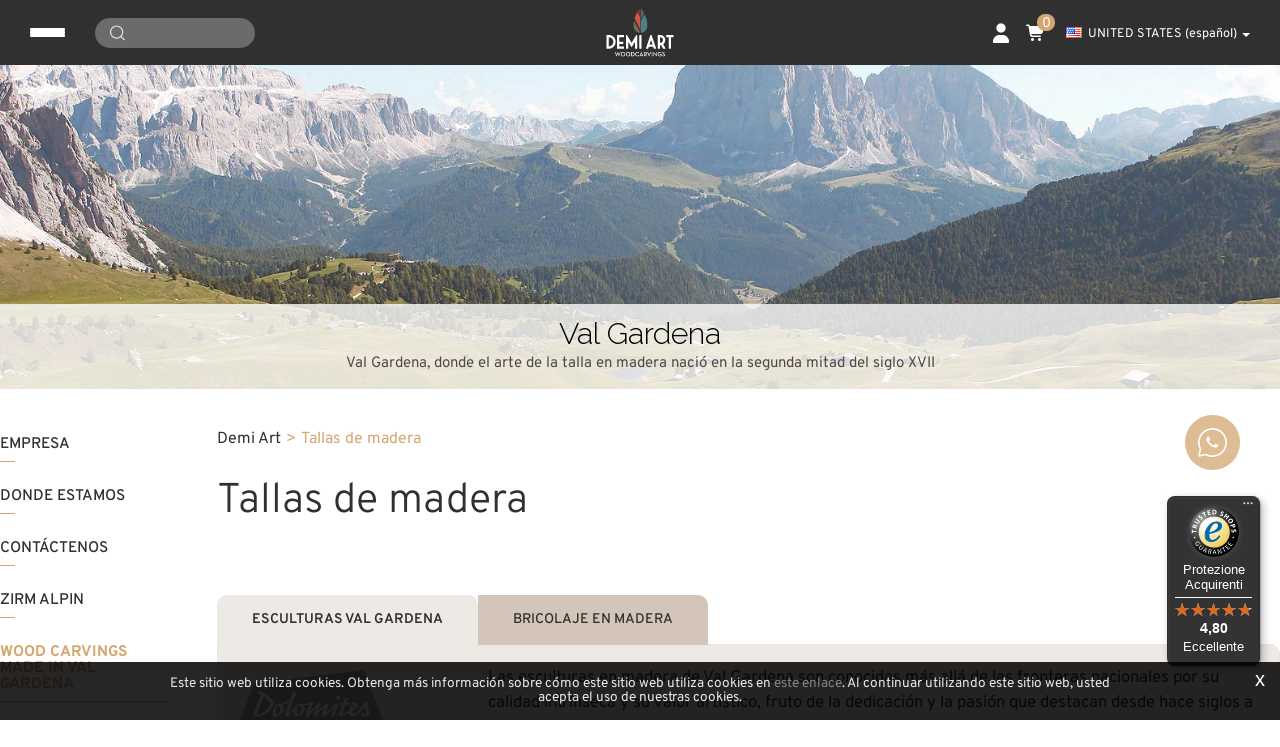

--- FILE ---
content_type: text/html; charset=utf-8
request_url: https://www.demi-art.com/es-ww/wood-carvings-made-in-val-gardena.aspx
body_size: 157664
content:


<!DOCTYPE html>
<html id="ctl00_htmlTag" lang="es" data-document="1436">
<head id="ctl00_Head1" prefix="og: //ogp.me/ns#"><meta property="og:title" content="Tallas de madera, Talla de madera, Esculturas de madera de Val Gardena" /><meta property="og:url" content="https://www.demi-art.com/es-ww/wood-carvings-made-in-val-gardena.aspx" /><meta property="og:description" content="Tallas de madera, Talla de madera, Esculturas de madera de Val Gardena" /><meta property="og:image" content="https://www.demi-art.com/img/og-image.jpg?v=2024" /><meta property="og:image:type" content="image/jpeg" /><meta property="og:image:width" content="200" /><meta property="og:image:height" content="200" /><script>

    (function (i, s, o, g, r, a, m) {
        i['GoogleAnalyticsObject'] = r; i[r] = i[r] || function () {
            (i[r].q = i[r].q || []).push(arguments)
        }, i[r].l = 1 * new Date(); a = s.createElement(o),
  m = s.getElementsByTagName(o)[0]; a.async = 1; a.src = g; m.parentNode.insertBefore(a, m)
    })(window, document, 'script', '//www.google-analytics.com/analytics.js', 'ga');
</script>
<meta name="keywords" content="Tallas de madera, Talla de madera, Esculturas de madera de Val Gardena" /><meta name="description" content="Tallas de madera, Talla de madera, Esculturas de madera de Val Gardena, 20260122" /><meta name="robots" content="index, follow" />

        <link id="ctl00_ContentPlaceHolder0_ctl02_rptLinks_ctl00_hrefLink" rel="alternate" href="https://www.demi-art.com/it-ww/sculture-val-gardena.aspx" hreflang="it"></link>
    
        <link id="ctl00_ContentPlaceHolder0_ctl02_rptLinks_ctl01_hrefLink" rel="alternate" href="https://www.demi-art.com/en-ww/wood-carvings-made-in-val-gardena.aspx" hreflang="en"></link>
    
        <link id="ctl00_ContentPlaceHolder0_ctl02_rptLinks_ctl02_hrefLink" rel="alternate" href="https://www.demi-art.com/en-ww/wood-carvings-made-in-val-gardena.aspx" hreflang="x-default"></link>
    
        <link id="ctl00_ContentPlaceHolder0_ctl02_rptLinks_ctl03_hrefLink" rel="alternate" href="https://www.demi-art.com/de-ww/wood-carvings-made-in-val-gardena.aspx" hreflang="de"></link>
    
        <link id="ctl00_ContentPlaceHolder0_ctl02_rptLinks_ctl04_hrefLink" rel="alternate" href="https://www.demi-art.com/es-ww/wood-carvings-made-in-val-gardena.aspx" hreflang="es"></link>
    
<!-- Google Tag Manager --> <script>(function(w,d,s,l,i){w[l]=w[l]||[];w[l].push({'gtm.start': new Date().getTime(),event:'gtm.js'});var f=d.getElementsByTagName(s)[0], j=d.createElement(s),dl=l!='dataLayer'?'&l='+l:'';j.async=true;j.src= 'https://www.googletagmanager.com/gtm.js?id='+i+dl;f.parentNode.insertBefore(j,f); })(window,document,'script','dataLayer','GTM-5H3QQLMH');</script> <!-- End Google Tag Manager --><meta charset="utf-8" /><meta name="viewport" content="width=device-width, user-scalable=no, initial-scale=1.0, minimum-scale=1.0, maximum-scale=1.0" /><meta name="theme-color" content="#000000" /><meta name="google-site-verification" content="Jfbba8-WJnpGKchajMYis11_a76oW9pxy0C5_iio9Uk" /><title>
	Tallas de madera, Talla de madera, Esculturas de madera de Val Gardena
</title><link rel="shortcut icon" href="../master/favicon.ico?v=1" /><link rel="apple-touch-icon-precomposed" sizes="144x144" href="/img/apple-touch-icon-144-precomposed.png?v=1" /><link rel="apple-touch-icon-precomposed" sizes="114x114" href="/img/apple-touch-icon-114-precomposed.png?v=1" /><link rel="apple-touch-icon-precomposed" sizes="72x72" href="/img/apple-touch-icon-72-precomposed.png?v=1" /><link rel="apple-touch-icon-precomposed" href="/img/apple-touch-icon-57-precomposed.png?v=1" /><link href="/App_Themes/default/css/_site.css?v=202601160930" type="text/css" rel="stylesheet" /></head>
<body>
    <form name="aspnetForm" method="post" action="/es-ww/wood-carvings-made-in-val-gardena.aspx" id="aspnetForm" data-language="6" data-area="1" data-layer="5" data-type="6" data-country="1825">
<div>
<input type="hidden" name="__VIEWSTATE" id="__VIEWSTATE" value="/[base64]/[base64]/[base64]/XxUHTzhchWxlUOk6sDpFgw=" />
</div>

<div>

	<input type="hidden" name="__VIEWSTATEGENERATOR" id="__VIEWSTATEGENERATOR" value="CA0B0334" />
</div>
        <header>
            <div class="header-top">
                <div class="header-top-left">
                    <div class="hamburger-container">
                        <span></span>
                        <span></span>
                        <span></span>
                    </div>
                    
    <div class="social-header-svg-wrapper">
	    <a class="social-header-svg-link" href="https://www.facebook.com/demiartwoodcarvings" target="_blank"><svg class="social-header-svg-icon" viewBox="0 0 512 512"><path d="M374.244,285.825l14.105,-91.961l-88.233,0l0,-59.677c0,-25.159 12.325,-49.682 51.845,-49.682l40.116,0l0,-78.291c0,0 -36.407,-6.214 -71.213,-6.214c-72.67,0 -120.165,44.042 -120.165,123.775l0,70.089l-80.777,0l0,91.961l80.777,0l0,222.31c16.197,2.541 32.798,3.865 49.709,3.865c16.911,0 33.511,-1.324 49.708,-3.865l0,-222.31l74.128,0Z" style="fill-rule:nonzero;"></path></svg></a>
	    <a class="social-header-svg-link" href="https://www.youtube.com/@DEMIARTcom" target="_blank"><svg class="social-header-svg-icon" viewBox="0 0 512 512"><path d="M501.303,132.765c-5.887,-22.03 -23.235,-39.377 -45.265,-45.265c-39.932,-10.7 -200.038,-10.7 -200.038,-10.7c0,0 -160.107,0 -200.039,10.7c-22.026,5.888 -39.377,23.235 -45.264,45.265c-10.697,39.928 -10.697,123.238 -10.697,123.238c0,0 0,83.308 10.697,123.232c5.887,22.03 23.238,39.382 45.264,45.269c39.932,10.696 200.039,10.696 200.039,10.696c0,0 160.106,0 200.038,-10.696c22.03,-5.887 39.378,-23.239 45.265,-45.269c10.696,-39.924 10.696,-123.232 10.696,-123.232c0,0 0,-83.31 -10.696,-123.238Zm-296.506,200.039l0,-153.603l133.019,76.802l-133.019,76.801Z" style="fill-rule:nonzero;"></path></svg></a>
		<a class="social-header-svg-link" href="https://it.pinterest.com/demiart0044/" target="_blank"><svg class="social-header-svg-icon" viewBox="0 0 512 512"><path d="M255.998,0.001c-141.384,0 -255.998,114.617 -255.998,255.998c0,108.456 67.475,201.171 162.707,238.471c-2.24,-20.255 -4.261,-51.405 0.889,-73.518c4.65,-19.978 30.018,-127.248 30.018,-127.248c0,0 -7.659,-15.334 -7.659,-38.008c0,-35.596 20.632,-62.171 46.323,-62.171c21.839,0 32.391,16.399 32.391,36.061c0,21.966 -13.984,54.803 -21.203,85.235c-6.03,25.482 12.779,46.261 37.909,46.261c45.503,0 80.477,-47.976 80.477,-117.229c0,-61.293 -44.045,-104.149 -106.932,-104.149c-72.841,0 -115.597,54.634 -115.597,111.095c0,22.004 8.475,45.596 19.052,58.421c2.09,2.535 2.398,4.758 1.776,7.343c-1.945,8.087 -6.262,25.474 -7.111,29.032c-1.117,4.686 -3.711,5.681 -8.561,3.424c-31.974,-14.884 -51.963,-61.627 -51.963,-99.174c0,-80.755 58.672,-154.915 169.148,-154.915c88.806,0 157.821,63.279 157.821,147.85c0,88.229 -55.629,159.232 -132.842,159.232c-25.94,0 -50.328,-13.476 -58.674,-29.394c0,0 -12.838,48.878 -15.95,60.856c-5.782,22.237 -21.382,50.109 -31.818,67.11c23.955,7.417 49.409,11.416 75.797,11.416c141.389,0 256.003,-114.612 256.003,-256.001c0,-141.381 -114.614,-255.998 -256.003,-255.998Z" style="fill-rule:nonzero;"/></svg></a>
		<a class="social-header-svg-link" href="https://www.instagram.com/demiart_woodcarvings/" target="_blank"><svg class="social-header-svg-icon" viewBox="0 0 600 600"><g transform="matrix(1.01619,0,0,1.01619,44,43.8384)"><path d="M251.921,0.159C183.503,0.159 174.924,0.449 148.054,1.675C121.24,2.899 102.927,7.157 86.902,13.385C70.336,19.823 56.287,28.437 42.282,42.442C28.277,56.447 19.663,70.496 13.225,87.062C6.997,103.086 2.739,121.399 1.515,148.213C0.289,175.083 0,183.662 0,252.08C0,320.497 0.289,329.076 1.515,355.946C2.739,382.76 6.997,401.073 13.225,417.097C19.663,433.663 28.277,447.712 42.282,461.718C56.287,475.723 70.336,484.337 86.902,490.775C102.927,497.002 121.24,501.261 148.054,502.484C174.924,503.71 183.503,504 251.921,504C320.338,504 328.917,503.71 355.787,502.484C382.601,501.261 400.914,497.002 416.938,490.775C433.504,484.337 447.553,475.723 461.559,461.718C475.564,447.712 484.178,433.663 490.616,417.097C496.843,401.073 501.102,382.76 502.325,355.946C503.551,329.076 503.841,320.497 503.841,252.08C503.841,183.662 503.551,175.083 502.325,148.213C501.102,121.399 496.843,103.086 490.616,87.062C484.178,70.496 475.564,56.447 461.559,42.442C447.553,28.437 433.504,19.823 416.938,13.385C400.914,7.157 382.601,2.899 355.787,1.675C328.917,0.449 320.338,0.159 251.921,0.159ZM251.921,45.551C319.186,45.551 327.154,45.807 353.718,47.019C378.28,48.14 391.619,52.244 400.496,55.693C412.255,60.263 420.647,65.723 429.462,74.538C438.278,83.353 443.737,91.746 448.307,103.504C451.757,112.381 455.861,125.72 456.981,150.282C458.193,176.846 458.45,184.814 458.45,252.08C458.45,319.345 458.193,327.313 456.981,353.877C455.861,378.439 451.757,391.778 448.307,400.655C443.737,412.414 438.278,420.806 429.462,429.621C420.647,438.437 412.255,443.896 400.496,448.466C391.619,451.916 378.28,456.02 353.718,457.14C327.158,458.352 319.191,458.609 251.921,458.609C184.65,458.609 176.684,458.352 150.123,457.14C125.561,456.02 112.222,451.916 103.345,448.466C91.586,443.896 83.194,438.437 74.378,429.621C65.563,420.806 60.103,412.414 55.534,400.655C52.084,391.778 47.98,378.439 46.859,353.877C45.647,327.313 45.391,319.345 45.391,252.08C45.391,184.814 45.647,176.846 46.859,150.282C47.98,125.72 52.084,112.381 55.534,103.504C60.103,91.746 65.563,83.353 74.378,74.538C83.194,65.723 91.586,60.263 103.345,55.693C112.222,52.244 125.561,48.14 150.123,47.019C176.687,45.807 184.655,45.551 251.921,45.551Z" style="fill-rule:nonzero;"></path><path d="M251.921,336.053C205.543,336.053 167.947,298.457 167.947,252.08C167.947,205.702 205.543,168.106 251.921,168.106C298.298,168.106 335.894,205.702 335.894,252.08C335.894,298.457 298.298,336.053 251.921,336.053ZM251.921,122.715C180.474,122.715 122.556,180.633 122.556,252.08C122.556,323.526 180.474,381.444 251.921,381.444C323.367,381.444 381.285,323.526 381.285,252.08C381.285,180.633 323.367,122.715 251.921,122.715Z" style="fill:rgb(3,4,4);fill-rule:nonzero;"></path><path d="M416.627,117.604C416.627,134.3 403.092,147.834 386.396,147.834C369.701,147.834 356.166,134.3 356.166,117.604C356.166,100.908 369.701,87.374 386.396,87.374C403.092,87.374 416.627,100.908 416.627,117.604Z" style="fill:rgb(3,4,4);fill-rule:nonzero;"></path></g></svg></a>
	</div>
     <div id="ctl00_ContentPlaceHolder1_ctl01_Container" class="navbar-searchform">
    <div class="navbar-form pull-right formflatstyle" style="position: relative;">
        <input id="fullTextSearch" type="text" name="fti" value="" autocomplete="off" class="typeahead" data-provide="typeahead">
        <svg viewBox="0 0 512 512">
            <path d="M225.474,0C101.151,0,0,101.151,0,225.474c0,124.33,101.151,225.474,225.474,225.474
			c124.33,0,225.474-101.144,225.474-225.474C450.948,101.151,349.804,0,225.474,0z M225.474,409.323
			c-101.373,0-183.848-82.475-183.848-183.848S124.101,41.626,225.474,41.626s183.848,82.475,183.848,183.848
			S326.847,409.323,225.474,409.323z" />
            <path d="M505.902,476.472L386.574,357.144c-8.131-8.131-21.299-8.131-29.43,0c-8.131,8.124-8.131,21.306,0,29.43l119.328,119.328
			c4.065,4.065,9.387,6.098,14.715,6.098c5.321,0,10.649-2.033,14.715-6.098C514.033,497.778,514.033,484.596,505.902,476.472z" />
        </svg>
        <input id="Id_Lingua" type="hidden" value="es">
        <input id="CheckEmpty" type="hidden" value="">
        <input id="UrlStringSearch" type="hidden" value="/es-ww/search.aspx">
        <input id="UrlStringTopSearch" type="hidden" value="/es-ww/top-searches.aspx">
    </div>
</div>

                    <span></span>
                </div>
                <div class="header-top-center">
                    <div class="header-logo"><a href="/es-ww/default.aspx"><img src="/img/logo-header-2.svg" alt="Demi-Art.com" title="Demi-Art.com" /></a></div>
                </div>
                <div class="header-top-right">
                    <div class="login-panel-container not-logged"><a href="/es-ww/login.aspx" aria-role="Login" class="login-panel-header-container not-logged"><svg viewBox="0 0 448 512" class="login-panel-header-icon not-logged"><path d="M224 248a120 120 0 1 0 0-240 120 120 0 1 0 0 240zm-29.7 56C95.8 304 16 383.8 16 482.3 16 498.7 29.3 512 45.7 512l356.6 0c16.4 0 29.7-13.3 29.7-29.7 0-98.5-79.8-178.3-178.3-178.3l-59.4 0z" /></svg></a></div>
<a href="/es-ww/shop-cart.aspx" class="header-cart-container"><svg viewBox="0 0 640 512" class="header-cart-icon"><path d="M24-16C10.7-16 0-5.3 0 8S10.7 32 24 32l45.3 0c3.9 0 7.2 2.8 7.9 6.6l52.1 286.3c6.2 34.2 36 59.1 70.8 59.1L456 384c13.3 0 24-10.7 24-24s-10.7-24-24-24l-255.9 0c-11.6 0-21.5-8.3-23.6-19.7l-5.1-28.3 303.6 0c30.8 0 57.2-21.9 62.9-52.2L568.9 69.9C572.6 50.2 557.5 32 537.4 32l-412.7 0-.4-2c-4.8-26.6-28-46-55.1-46L24-16zM208 512a48 48 0 1 0 0-96 48 48 0 1 0 0 96zm224 0a48 48 0 1 0 0-96 48 48 0 1 0 0 96z"/></svg><span class="header-cart-counter">0</span></a><div id="ctl00_ContentPlaceHolder3_ctl03_Container" class="storelocator-area storelocator-area">
    <ul class="nav nav-pills">
        <li class="dropdown">
            <a class="dropdown-toggle" data-toggle="dropdown" href="#"><span class="flag flag-us flag-position"></span>UNITED STATES <span>(Español)</span> <b class="caret"></b></a>
            <section class="dropdown-menu storeselector pull-right">
                <div>
                    <span class="storelocator-titletxt">Nación:</span> <span><b>UNITED STATES</b></span> <span class="storelocator-titletxt">idioma:</span> <span><b>Español</b></span>
                    
                            &nbsp;<span id="ctl00_ContentPlaceHolder3_ctl03_repeaterLanguagesCurrent_ctl00_spanLanguage"><a href="/de-ww/wood-carvings-made-in-val-gardena.aspx">Deutsch</a></span>
                        
                            &nbsp;<span id="ctl00_ContentPlaceHolder3_ctl03_repeaterLanguagesCurrent_ctl01_spanLanguage"><a href="/en-ww/wood-carvings-made-in-val-gardena.aspx">English</a></span>
                        
                            &nbsp;<span id="ctl00_ContentPlaceHolder3_ctl03_repeaterLanguagesCurrent_ctl02_spanLanguage"><a href="/it-ww/sculture-val-gardena.aspx">Italiano</a></span>
                        
                </div>
                <ul>
                    <li>
                        <a id="ctl00_ContentPlaceHolder3_ctl03_lnkChooseCountry" class="btn btn-primary" href="/es-ww/select-your-country.aspx">Elija su país</a>
                    </li>
                </ul>
            </section>
        </li>
    </ul>
</div>

                </div>
            </div>
            <div class="header-bottom">
                <div id="ctl00_ContentPlaceHolder36_ctl00_Container" class="header-menu"><ul class="header-menu-container"><li class="header-menu-item dropdown"><div><span>Esculturas sacras</span></div><ul class="header-menu-second-menu-container"><svg viewBox="0 0 320 512"><path d="M9.4 233.4c-12.5 12.5-12.5 32.8 0 45.3l192 192c12.5 12.5 32.8 12.5 45.3 0s12.5-32.8 0-45.3L77.3 256 246.6 86.6c12.5-12.5 12.5-32.8 0-45.3s-32.8-12.5-45.3 0l-192 192z"/></svg><li><a href="/es-ww/santos-y-santos-patrones-1.aspx"><div><img src="/public/img/santip_2_mk-69039-690484.jpg" width="400" height="400" alt="Santos y Patronos" decoding="async" loading="lazy"/></div><span>Santos y Patronos</span></a></li><li><a href="/es-ww/angeles-v1-1.aspx"><div><img src="/public/img/angeli_mk-69039-690485.jpg" width="400" height="400" alt="ángeles" decoding="async" loading="lazy"/></div><span>ángeles</span></a></li><li><a href="/es-ww/madonas-1.aspx"><div><img src="/public/img/madonne_2_mk-69039-690486.jpg" width="400" height="400" alt="Vírgenes" decoding="async" loading="lazy"/></div><span>Vírgenes</span></a></li><li><a href="/es-ww/crucificado-1.aspx"><div><img src="/public/img/croci_mk-69040-690487.jpg" width="400" height="400" alt="Crucifijos" decoding="async" loading="lazy"/></div><span>Crucifijos</span></a></li><li><a href="/es-ww/arte-sagrado-1.aspx"><div><img src="/public/img/spirito_santo_9_mk-69040-690488.jpg" width="400" height="400" alt="arte sacro" decoding="async" loading="lazy"/></div><span>arte sacro</span></a></li><li><a href="/es-ww/miniaturas-agua-bendita-rosarios-1.aspx"><div><img src="/public/img/acquasantiera_15_mk-69041-690489.jpg" width="400" height="400" alt="miniaturas, agua bendita, rosarios" decoding="async" loading="lazy"/></div><span>miniaturas, agua bendita, rosarios</span></a></li></ul></li><li class="header-menu-item dropdown"><div><span>mundo de pesebres</span></div><ul class="header-menu-second-menu-container"><svg viewBox="0 0 320 512"><path d="M9.4 233.4c-12.5 12.5-12.5 32.8 0 45.3l192 192c12.5 12.5 32.8 12.5 45.3 0s12.5-32.8 0-45.3L77.3 256 246.6 86.6c12.5-12.5 12.5-32.8 0-45.3s-32.8-12.5-45.3 0l-192 192z"/></svg><li><a href="/es-ww/belenes-clasicos-1.aspx"><div><img src="/public/img/1500_presepi_classici_mk-69046-690491.jpg" width="400" height="400" alt="pesebres clásicos" decoding="async" loading="lazy"/></div><span>pesebres clásicos</span></a></li><li><a href="/es-ww/belenes-modernos-1.aspx"><div><img src="/public/img/1511x-mas_presepi_moderni2_mk-69046-690492.jpg" width="400" height="400" alt="pesebres  modernos" decoding="async" loading="lazy"/></div><span>pesebres  modernos</span></a></li><li><a href="/es-ww/pesebres-con-vestidos-y-para-vestir-1.aspx"><div><img src="/public/img/bekleidete_krippe3_mk-69047-690493.jpg" width="400" height="400" alt="pesebres con  vestidos y para vestir" decoding="async" loading="lazy"/></div><span>pesebres con  vestidos y para vestir</span></a></li><li><a href="/es-ww/belenes-de-bloque-1.aspx"><div><img src="/public/img/blockkrippe_mk-69047-690494.jpg" width="400" height="400" alt="pesebres de una pieza" decoding="async" loading="lazy"/></div><span>pesebres de una pieza</span></a></li><li><a href="/es-ww/pasion-y-escenas-biblicas-1.aspx"><div><img src="/public/img/passion_demi_art_mk-68450-690495.jpg" width="400" height="400" alt="La Pasión y escenas bíblicas" decoding="async" loading="lazy"/></div><span>La Pasión y escenas bíblicas</span></a></li><li><a href="/es-ww/cabanas-y-accesorios-1.aspx"><div><img src="/public/img/1633_mk_mk-68451-690496.jpg" width="400" height="400" alt="cabañas y animales" decoding="async" loading="lazy"/></div><span>cabañas y animales</span></a></li></ul></li><li class="header-menu-item dropdown"><div><span>ZIRM alpin</span></div><ul class="header-menu-second-menu-container"><svg viewBox="0 0 320 512"><path d="M9.4 233.4c-12.5 12.5-12.5 32.8 0 45.3l192 192c12.5 12.5 32.8 12.5 45.3 0s12.5-32.8 0-45.3L77.3 256 246.6 86.6c12.5-12.5 12.5-32.8 0-45.3s-32.8-12.5-45.3 0l-192 192z"/></svg><li><a href="/es-ww/pinias-setas-flores-1.aspx"><div><img src="/public/img/zapfen_pilze_mk-69043-690503.jpg" width="400" height="400" alt="piñas, setas, flores" decoding="async" loading="lazy"/></div><span>piñas, setas, flores</span></a></li><li><a href="/es-ww/garrafas-1.aspx"><div><img src="/public/img/caraffe_mk-69044-690504.jpg" width="400" height="400" alt="jarras" decoding="async" loading="lazy"/></div><span>jarras</span></a></li><li><a href="/es-ww/aroma-del-pino-1.aspx"><div><img src="/public/img/essenza_di_cirmolo_mk-69044-690505.jpg" width="400" height="400" alt="aroma de pino suizo" decoding="async" loading="lazy"/></div><span>aroma de pino suizo</span></a></li><li><a href="/es-ww/fruta-fresca-1.aspx"><div><img src="/public/img/frutta_fresca_mk-69045-690506.jpg" width="400" height="400" alt="frutas y verduras" decoding="async" loading="lazy"/></div><span>frutas y verduras</span></a></li><li><a href="/es-ww/decoracion-del-hogar-pino-pino-suizo-1.aspx"><div><img src="/public/img/home_decor_cirmolo_mk-69045-690507.jpg" width="400" height="400" alt="decoración del hogar de pino suizo" decoding="async" loading="lazy"/></div><span>decoración del hogar de pino suizo</span></a></li><li><a href="/es-ww/navidad-en-pino-suizo-1.aspx"><div><img src="/public/img/natale_in_cirmolo_mk-69045-690508.jpg" width="400" height="400" alt="navidad en pino suizo" decoding="async" loading="lazy"/></div><span>navidad en pino suizo</span></a></li></ul></li><li class="header-menu-item dropdown"><div><span>ideas para regalo</span></div><ul class="header-menu-second-menu-container"><svg viewBox="0 0 320 512"><path d="M9.4 233.4c-12.5 12.5-12.5 32.8 0 45.3l192 192c12.5 12.5 32.8 12.5 45.3 0s12.5-32.8 0-45.3L77.3 256 246.6 86.6c12.5-12.5 12.5-32.8 0-45.3s-32.8-12.5-45.3 0l-192 192z"/></svg><li><a href="/es-ww/for-special-occasions-1.aspx"><div><img src="/public/img/fuer_besondere_anlaesse_mk-82331-823394.jpg" width="400" height="400" alt="para ocasiones especiales" decoding="async" loading="lazy"/></div><span>para ocasiones especiales</span></a></li><li><a href="/es-ww/christmas-decoration-1.aspx"><div><img src="/public/img/weihnachtsdeko_mk-82331-823395.jpg" width="400" height="400" alt="decoración de navidad" decoding="async" loading="lazy"/></div><span>decoración de navidad</span></a></li><li><a href="/es-ww/hands-of-protection-hearts-pillows-1.aspx"><div><img src="/public/img/haende_geborgenheit_mk-82331-823396.jpg" width="400" height="400" alt="manos protectoras - cojines y corazones" decoding="async" loading="lazy"/></div><span>manos protectoras - cojines y corazones</span></a></li><li><a href="/es-ww/jewels-charms-1.aspx"><div><img src="/public/img/schmuck_mk-82332-823397.jpg" width="400" height="400" alt="bisutería, llaveros y colgantes" decoding="async" loading="lazy"/></div><span>bisutería, llaveros y colgantes</span></a></li><li><a href="/es-ww/gift-coupons-1.aspx"><div><img src="/public/img/gutschein_mk-82332-823398.jpg" width="400" height="400" alt="tarjeta regalo" decoding="async" loading="lazy"/></div><span>tarjeta regalo</span></a></li><li><a href="/es-ww/zodiac-sign-1.aspx"><div><img src="/public/img/segno_zodiacali_mk-204209-2042119.jpg" width="400" height="400" alt="signos del zodíaco" decoding="async" loading="lazy"/></div><span>signos del zodíaco</span></a></li></ul></li><li class="header-menu-item dropdown"><div><span>colección arte profano</span></div><ul class="header-menu-second-menu-container"><svg viewBox="0 0 320 512"><path d="M9.4 233.4c-12.5 12.5-12.5 32.8 0 45.3l192 192c12.5 12.5 32.8 12.5 45.3 0s12.5-32.8 0-45.3L77.3 256 246.6 86.6c12.5-12.5 12.5-32.8 0-45.3s-32.8-12.5-45.3 0l-192 192z"/></svg><li><a href="/es-ww/animales-v2-1.aspx"><div><img src="/public/img/1730_col_mk_mk-69041-690497.jpg" width="400" height="400" alt="animales" decoding="async" loading="lazy"/></div><span>animales</span></a></li><li><a href="/es-ww/naturaleza-v1-1.aspx"><div><img src="/public/img/natura2_mk-75931-759321.jpg" width="400" height="400" alt="naturaleza" decoding="async" loading="lazy"/></div><span>naturaleza</span></a></li><li><a href="/es-ww/empleos-y-deportes-1.aspx"><div><img src="/public/img/mestieri_mk-69041-690498.jpg" width="400" height="400" alt="profesiones  y deportes" decoding="async" loading="lazy"/></div><span>profesiones  y deportes</span></a></li><li><a href="/es-ww/figuras-profanas-v2-1.aspx"><div><img src="/public/img/1062_col_mk_mk-69042-690499.jpg" width="400" height="400" alt="figuras profanas" decoding="async" loading="lazy"/></div><span>figuras profanas</span></a></li><li><a href="/es-ww/cuentos-1.aspx"><div><img src="/public/img/l00611_mk_mk-69042-690500.jpg" width="400" height="400" alt="cuentos" decoding="async" loading="lazy"/></div><span>cuentos</span></a></li><li><a href="/es-ww/orologi-1.aspx"><div><img src="/public/img/1290_col_mk_mk-69043-690501.jpg" width="400" height="400" alt="relojes" decoding="async" loading="lazy"/></div><span>relojes</span></a></li></ul></li><li class="header-menu-item dropdown"><div><span>laboratorio</span></div><ul class="header-menu-second-menu-container"><svg viewBox="0 0 320 512"><path d="M9.4 233.4c-12.5 12.5-12.5 32.8 0 45.3l192 192c12.5 12.5 32.8 12.5 45.3 0s12.5-32.8 0-45.3L77.3 256 246.6 86.6c12.5-12.5 12.5-32.8 0-45.3s-32.8-12.5-45.3 0l-192 192z"/></svg><li><a href="esculturas-en-madera-personalizadas-1.aspx"><div><img src="/public/img/sculture-in-legno-personalizzate.jpg" width="400" height="400" alt="Tallas de madera personalizadas" decoding="async" loading="lazy"/></div><span>Tallas de madera personalizadas</span></a></li><li><a href="/es-ww/herramienta-de-tallado-1.aspx"><div><img src="/public/img/werkzeug_mk-75934-759354.jpg" width="400" height="400" alt="herramienta de tallado" decoding="async" loading="lazy"/></div><span>herramienta de tallado</span></a></li><li><a href="/es-ww/bloques-de-madera-1.aspx"><div><img src="/public/img/blocchi-di-legno-52722-962029.jpg" width="400" height="400" alt="Bloques de madera" decoding="async" loading="lazy"/></div><span>Bloques de madera</span></a></li><li><a href="/es-ww/obras-especiales-en-madera-1.aspx"><div><img src="/public/img/opere-in-legno-particolari-52723-962028.jpg" width="400" height="400" alt="Obras especiales en madera" decoding="async" loading="lazy"/></div><span>Obras especiales en madera</span></a></li><li><a href="/es-ww/pedestales-y-accesorios-1.aspx"><div><img src="/public/img/1800_col_mk_mk-69043-690509.jpg" width="400" height="400" alt="pedestales y accesorios" decoding="async" loading="lazy"/></div><span>pedestales y accesorios</span></a></li></ul></li></ul></div>

            </div>
        </header>
        <div class="mobile-menu-wrapper">
            <!-- Google Tag Manager (noscript) --> <noscript><iframe src="https://www.googletagmanager.com/ns.html?id=GTM-5H3QQLMH" height="0" width="0" style="display:none;visibility:hidden"></iframe></noscript> <!-- End Google Tag Manager (noscript) --><div id="ctl00_ContentPlaceHolder37_ctl01_Container" class="header-menu"><ul class="header-menu-container"><li class="header-menu-item dropdown"><div><span>Esculturas sacras</span></div><ul class="header-menu-second-menu-container"><svg viewBox="0 0 320 512"><path d="M9.4 233.4c-12.5 12.5-12.5 32.8 0 45.3l192 192c12.5 12.5 32.8 12.5 45.3 0s12.5-32.8 0-45.3L77.3 256 246.6 86.6c12.5-12.5 12.5-32.8 0-45.3s-32.8-12.5-45.3 0l-192 192z"/></svg><li><a href="/es-ww/santos-y-santos-patrones-1.aspx"><div><img src="/public/img/santip_2_mk-69039-690484.jpg" width="400" height="400" alt="Santos y Patronos" decoding="async" loading="lazy"/></div><span>Santos y Patronos</span></a></li><li><a href="/es-ww/angeles-v1-1.aspx"><div><img src="/public/img/angeli_mk-69039-690485.jpg" width="400" height="400" alt="ángeles" decoding="async" loading="lazy"/></div><span>ángeles</span></a></li><li><a href="/es-ww/madonas-1.aspx"><div><img src="/public/img/madonne_2_mk-69039-690486.jpg" width="400" height="400" alt="Vírgenes" decoding="async" loading="lazy"/></div><span>Vírgenes</span></a></li><li><a href="/es-ww/crucificado-1.aspx"><div><img src="/public/img/croci_mk-69040-690487.jpg" width="400" height="400" alt="Crucifijos" decoding="async" loading="lazy"/></div><span>Crucifijos</span></a></li><li><a href="/es-ww/arte-sagrado-1.aspx"><div><img src="/public/img/spirito_santo_9_mk-69040-690488.jpg" width="400" height="400" alt="arte sacro" decoding="async" loading="lazy"/></div><span>arte sacro</span></a></li><li><a href="/es-ww/miniaturas-agua-bendita-rosarios-1.aspx"><div><img src="/public/img/acquasantiera_15_mk-69041-690489.jpg" width="400" height="400" alt="miniaturas, agua bendita, rosarios" decoding="async" loading="lazy"/></div><span>miniaturas, agua bendita, rosarios</span></a></li></ul></li><li class="header-menu-item dropdown"><div><span>mundo de pesebres</span></div><ul class="header-menu-second-menu-container"><svg viewBox="0 0 320 512"><path d="M9.4 233.4c-12.5 12.5-12.5 32.8 0 45.3l192 192c12.5 12.5 32.8 12.5 45.3 0s12.5-32.8 0-45.3L77.3 256 246.6 86.6c12.5-12.5 12.5-32.8 0-45.3s-32.8-12.5-45.3 0l-192 192z"/></svg><li><a href="/es-ww/belenes-clasicos-1.aspx"><div><img src="/public/img/1500_presepi_classici_mk-69046-690491.jpg" width="400" height="400" alt="pesebres clásicos" decoding="async" loading="lazy"/></div><span>pesebres clásicos</span></a></li><li><a href="/es-ww/belenes-modernos-1.aspx"><div><img src="/public/img/1511x-mas_presepi_moderni2_mk-69046-690492.jpg" width="400" height="400" alt="pesebres  modernos" decoding="async" loading="lazy"/></div><span>pesebres  modernos</span></a></li><li><a href="/es-ww/pesebres-con-vestidos-y-para-vestir-1.aspx"><div><img src="/public/img/bekleidete_krippe3_mk-69047-690493.jpg" width="400" height="400" alt="pesebres con  vestidos y para vestir" decoding="async" loading="lazy"/></div><span>pesebres con  vestidos y para vestir</span></a></li><li><a href="/es-ww/belenes-de-bloque-1.aspx"><div><img src="/public/img/blockkrippe_mk-69047-690494.jpg" width="400" height="400" alt="pesebres de una pieza" decoding="async" loading="lazy"/></div><span>pesebres de una pieza</span></a></li><li><a href="/es-ww/pasion-y-escenas-biblicas-1.aspx"><div><img src="/public/img/passion_demi_art_mk-68450-690495.jpg" width="400" height="400" alt="La Pasión y escenas bíblicas" decoding="async" loading="lazy"/></div><span>La Pasión y escenas bíblicas</span></a></li><li><a href="/es-ww/cabanas-y-accesorios-1.aspx"><div><img src="/public/img/1633_mk_mk-68451-690496.jpg" width="400" height="400" alt="cabañas y animales" decoding="async" loading="lazy"/></div><span>cabañas y animales</span></a></li></ul></li><li class="header-menu-item dropdown"><div><span>ZIRM alpin</span></div><ul class="header-menu-second-menu-container"><svg viewBox="0 0 320 512"><path d="M9.4 233.4c-12.5 12.5-12.5 32.8 0 45.3l192 192c12.5 12.5 32.8 12.5 45.3 0s12.5-32.8 0-45.3L77.3 256 246.6 86.6c12.5-12.5 12.5-32.8 0-45.3s-32.8-12.5-45.3 0l-192 192z"/></svg><li><a href="/es-ww/pinias-setas-flores-1.aspx"><div><img src="/public/img/zapfen_pilze_mk-69043-690503.jpg" width="400" height="400" alt="piñas, setas, flores" decoding="async" loading="lazy"/></div><span>piñas, setas, flores</span></a></li><li><a href="/es-ww/garrafas-1.aspx"><div><img src="/public/img/caraffe_mk-69044-690504.jpg" width="400" height="400" alt="jarras" decoding="async" loading="lazy"/></div><span>jarras</span></a></li><li><a href="/es-ww/aroma-del-pino-1.aspx"><div><img src="/public/img/essenza_di_cirmolo_mk-69044-690505.jpg" width="400" height="400" alt="aroma de pino suizo" decoding="async" loading="lazy"/></div><span>aroma de pino suizo</span></a></li><li><a href="/es-ww/fruta-fresca-1.aspx"><div><img src="/public/img/frutta_fresca_mk-69045-690506.jpg" width="400" height="400" alt="frutas y verduras" decoding="async" loading="lazy"/></div><span>frutas y verduras</span></a></li><li><a href="/es-ww/decoracion-del-hogar-pino-pino-suizo-1.aspx"><div><img src="/public/img/home_decor_cirmolo_mk-69045-690507.jpg" width="400" height="400" alt="decoración del hogar de pino suizo" decoding="async" loading="lazy"/></div><span>decoración del hogar de pino suizo</span></a></li><li><a href="/es-ww/navidad-en-pino-suizo-1.aspx"><div><img src="/public/img/natale_in_cirmolo_mk-69045-690508.jpg" width="400" height="400" alt="navidad en pino suizo" decoding="async" loading="lazy"/></div><span>navidad en pino suizo</span></a></li></ul></li><li class="header-menu-item dropdown"><div><span>ideas para regalo</span></div><ul class="header-menu-second-menu-container"><svg viewBox="0 0 320 512"><path d="M9.4 233.4c-12.5 12.5-12.5 32.8 0 45.3l192 192c12.5 12.5 32.8 12.5 45.3 0s12.5-32.8 0-45.3L77.3 256 246.6 86.6c12.5-12.5 12.5-32.8 0-45.3s-32.8-12.5-45.3 0l-192 192z"/></svg><li><a href="/es-ww/for-special-occasions-1.aspx"><div><img src="/public/img/fuer_besondere_anlaesse_mk-82331-823394.jpg" width="400" height="400" alt="para ocasiones especiales" decoding="async" loading="lazy"/></div><span>para ocasiones especiales</span></a></li><li><a href="/es-ww/christmas-decoration-1.aspx"><div><img src="/public/img/weihnachtsdeko_mk-82331-823395.jpg" width="400" height="400" alt="decoración de navidad" decoding="async" loading="lazy"/></div><span>decoración de navidad</span></a></li><li><a href="/es-ww/hands-of-protection-hearts-pillows-1.aspx"><div><img src="/public/img/haende_geborgenheit_mk-82331-823396.jpg" width="400" height="400" alt="manos protectoras - cojines y corazones" decoding="async" loading="lazy"/></div><span>manos protectoras - cojines y corazones</span></a></li><li><a href="/es-ww/jewels-charms-1.aspx"><div><img src="/public/img/schmuck_mk-82332-823397.jpg" width="400" height="400" alt="bisutería, llaveros y colgantes" decoding="async" loading="lazy"/></div><span>bisutería, llaveros y colgantes</span></a></li><li><a href="/es-ww/gift-coupons-1.aspx"><div><img src="/public/img/gutschein_mk-82332-823398.jpg" width="400" height="400" alt="tarjeta regalo" decoding="async" loading="lazy"/></div><span>tarjeta regalo</span></a></li><li><a href="/es-ww/zodiac-sign-1.aspx"><div><img src="/public/img/segno_zodiacali_mk-204209-2042119.jpg" width="400" height="400" alt="signos del zodíaco" decoding="async" loading="lazy"/></div><span>signos del zodíaco</span></a></li></ul></li><li class="header-menu-item dropdown"><div><span>colección arte profano</span></div><ul class="header-menu-second-menu-container"><svg viewBox="0 0 320 512"><path d="M9.4 233.4c-12.5 12.5-12.5 32.8 0 45.3l192 192c12.5 12.5 32.8 12.5 45.3 0s12.5-32.8 0-45.3L77.3 256 246.6 86.6c12.5-12.5 12.5-32.8 0-45.3s-32.8-12.5-45.3 0l-192 192z"/></svg><li><a href="/es-ww/animales-v2-1.aspx"><div><img src="/public/img/1730_col_mk_mk-69041-690497.jpg" width="400" height="400" alt="animales" decoding="async" loading="lazy"/></div><span>animales</span></a></li><li><a href="/es-ww/naturaleza-v1-1.aspx"><div><img src="/public/img/natura2_mk-75931-759321.jpg" width="400" height="400" alt="naturaleza" decoding="async" loading="lazy"/></div><span>naturaleza</span></a></li><li><a href="/es-ww/empleos-y-deportes-1.aspx"><div><img src="/public/img/mestieri_mk-69041-690498.jpg" width="400" height="400" alt="profesiones  y deportes" decoding="async" loading="lazy"/></div><span>profesiones  y deportes</span></a></li><li><a href="/es-ww/figuras-profanas-v2-1.aspx"><div><img src="/public/img/1062_col_mk_mk-69042-690499.jpg" width="400" height="400" alt="figuras profanas" decoding="async" loading="lazy"/></div><span>figuras profanas</span></a></li><li><a href="/es-ww/cuentos-1.aspx"><div><img src="/public/img/l00611_mk_mk-69042-690500.jpg" width="400" height="400" alt="cuentos" decoding="async" loading="lazy"/></div><span>cuentos</span></a></li><li><a href="/es-ww/orologi-1.aspx"><div><img src="/public/img/1290_col_mk_mk-69043-690501.jpg" width="400" height="400" alt="relojes" decoding="async" loading="lazy"/></div><span>relojes</span></a></li></ul></li><li class="header-menu-item dropdown"><div><span>laboratorio</span></div><ul class="header-menu-second-menu-container"><svg viewBox="0 0 320 512"><path d="M9.4 233.4c-12.5 12.5-12.5 32.8 0 45.3l192 192c12.5 12.5 32.8 12.5 45.3 0s12.5-32.8 0-45.3L77.3 256 246.6 86.6c12.5-12.5 12.5-32.8 0-45.3s-32.8-12.5-45.3 0l-192 192z"/></svg><li><a href="esculturas-en-madera-personalizadas-1.aspx"><div><img src="/public/img/sculture-in-legno-personalizzate.jpg" width="400" height="400" alt="Tallas de madera personalizadas" decoding="async" loading="lazy"/></div><span>Tallas de madera personalizadas</span></a></li><li><a href="/es-ww/herramienta-de-tallado-1.aspx"><div><img src="/public/img/werkzeug_mk-75934-759354.jpg" width="400" height="400" alt="herramienta de tallado" decoding="async" loading="lazy"/></div><span>herramienta de tallado</span></a></li><li><a href="/es-ww/bloques-de-madera-1.aspx"><div><img src="/public/img/blocchi-di-legno-52722-962029.jpg" width="400" height="400" alt="Bloques de madera" decoding="async" loading="lazy"/></div><span>Bloques de madera</span></a></li><li><a href="/es-ww/obras-especiales-en-madera-1.aspx"><div><img src="/public/img/opere-in-legno-particolari-52723-962028.jpg" width="400" height="400" alt="Obras especiales en madera" decoding="async" loading="lazy"/></div><span>Obras especiales en madera</span></a></li><li><a href="/es-ww/pedestales-y-accesorios-1.aspx"><div><img src="/public/img/1800_col_mk_mk-69043-690509.jpg" width="400" height="400" alt="pedestales y accesorios" decoding="async" loading="lazy"/></div><span>pedestales y accesorios</span></a></li></ul></li></ul></div>

    <div class="social-header-svg-wrapper">
	    <a class="social-header-svg-link" href="https://www.facebook.com/demiartwoodcarvings" target="_blank"><svg class="social-header-svg-icon" viewBox="0 0 512 512"><path d="M374.244,285.825l14.105,-91.961l-88.233,0l0,-59.677c0,-25.159 12.325,-49.682 51.845,-49.682l40.116,0l0,-78.291c0,0 -36.407,-6.214 -71.213,-6.214c-72.67,0 -120.165,44.042 -120.165,123.775l0,70.089l-80.777,0l0,91.961l80.777,0l0,222.31c16.197,2.541 32.798,3.865 49.709,3.865c16.911,0 33.511,-1.324 49.708,-3.865l0,-222.31l74.128,0Z" style="fill-rule:nonzero;"></path></svg></a>
	    <a class="social-header-svg-link" href="https://www.youtube.com/@DEMIARTcom" target="_blank"><svg class="social-header-svg-icon" viewBox="0 0 512 512"><path d="M501.303,132.765c-5.887,-22.03 -23.235,-39.377 -45.265,-45.265c-39.932,-10.7 -200.038,-10.7 -200.038,-10.7c0,0 -160.107,0 -200.039,10.7c-22.026,5.888 -39.377,23.235 -45.264,45.265c-10.697,39.928 -10.697,123.238 -10.697,123.238c0,0 0,83.308 10.697,123.232c5.887,22.03 23.238,39.382 45.264,45.269c39.932,10.696 200.039,10.696 200.039,10.696c0,0 160.106,0 200.038,-10.696c22.03,-5.887 39.378,-23.239 45.265,-45.269c10.696,-39.924 10.696,-123.232 10.696,-123.232c0,0 0,-83.31 -10.696,-123.238Zm-296.506,200.039l0,-153.603l133.019,76.802l-133.019,76.801Z" style="fill-rule:nonzero;"></path></svg></a>
		<a class="social-header-svg-link" href="https://it.pinterest.com/demiart0044/" target="_blank"><svg class="social-header-svg-icon" viewBox="0 0 512 512"><path d="M255.998,0.001c-141.384,0 -255.998,114.617 -255.998,255.998c0,108.456 67.475,201.171 162.707,238.471c-2.24,-20.255 -4.261,-51.405 0.889,-73.518c4.65,-19.978 30.018,-127.248 30.018,-127.248c0,0 -7.659,-15.334 -7.659,-38.008c0,-35.596 20.632,-62.171 46.323,-62.171c21.839,0 32.391,16.399 32.391,36.061c0,21.966 -13.984,54.803 -21.203,85.235c-6.03,25.482 12.779,46.261 37.909,46.261c45.503,0 80.477,-47.976 80.477,-117.229c0,-61.293 -44.045,-104.149 -106.932,-104.149c-72.841,0 -115.597,54.634 -115.597,111.095c0,22.004 8.475,45.596 19.052,58.421c2.09,2.535 2.398,4.758 1.776,7.343c-1.945,8.087 -6.262,25.474 -7.111,29.032c-1.117,4.686 -3.711,5.681 -8.561,3.424c-31.974,-14.884 -51.963,-61.627 -51.963,-99.174c0,-80.755 58.672,-154.915 169.148,-154.915c88.806,0 157.821,63.279 157.821,147.85c0,88.229 -55.629,159.232 -132.842,159.232c-25.94,0 -50.328,-13.476 -58.674,-29.394c0,0 -12.838,48.878 -15.95,60.856c-5.782,22.237 -21.382,50.109 -31.818,67.11c23.955,7.417 49.409,11.416 75.797,11.416c141.389,0 256.003,-114.612 256.003,-256.001c0,-141.381 -114.614,-255.998 -256.003,-255.998Z" style="fill-rule:nonzero;"/></svg></a>
		<a class="social-header-svg-link" href="https://www.instagram.com/demiart_woodcarvings/" target="_blank"><svg class="social-header-svg-icon" viewBox="0 0 600 600"><g transform="matrix(1.01619,0,0,1.01619,44,43.8384)"><path d="M251.921,0.159C183.503,0.159 174.924,0.449 148.054,1.675C121.24,2.899 102.927,7.157 86.902,13.385C70.336,19.823 56.287,28.437 42.282,42.442C28.277,56.447 19.663,70.496 13.225,87.062C6.997,103.086 2.739,121.399 1.515,148.213C0.289,175.083 0,183.662 0,252.08C0,320.497 0.289,329.076 1.515,355.946C2.739,382.76 6.997,401.073 13.225,417.097C19.663,433.663 28.277,447.712 42.282,461.718C56.287,475.723 70.336,484.337 86.902,490.775C102.927,497.002 121.24,501.261 148.054,502.484C174.924,503.71 183.503,504 251.921,504C320.338,504 328.917,503.71 355.787,502.484C382.601,501.261 400.914,497.002 416.938,490.775C433.504,484.337 447.553,475.723 461.559,461.718C475.564,447.712 484.178,433.663 490.616,417.097C496.843,401.073 501.102,382.76 502.325,355.946C503.551,329.076 503.841,320.497 503.841,252.08C503.841,183.662 503.551,175.083 502.325,148.213C501.102,121.399 496.843,103.086 490.616,87.062C484.178,70.496 475.564,56.447 461.559,42.442C447.553,28.437 433.504,19.823 416.938,13.385C400.914,7.157 382.601,2.899 355.787,1.675C328.917,0.449 320.338,0.159 251.921,0.159ZM251.921,45.551C319.186,45.551 327.154,45.807 353.718,47.019C378.28,48.14 391.619,52.244 400.496,55.693C412.255,60.263 420.647,65.723 429.462,74.538C438.278,83.353 443.737,91.746 448.307,103.504C451.757,112.381 455.861,125.72 456.981,150.282C458.193,176.846 458.45,184.814 458.45,252.08C458.45,319.345 458.193,327.313 456.981,353.877C455.861,378.439 451.757,391.778 448.307,400.655C443.737,412.414 438.278,420.806 429.462,429.621C420.647,438.437 412.255,443.896 400.496,448.466C391.619,451.916 378.28,456.02 353.718,457.14C327.158,458.352 319.191,458.609 251.921,458.609C184.65,458.609 176.684,458.352 150.123,457.14C125.561,456.02 112.222,451.916 103.345,448.466C91.586,443.896 83.194,438.437 74.378,429.621C65.563,420.806 60.103,412.414 55.534,400.655C52.084,391.778 47.98,378.439 46.859,353.877C45.647,327.313 45.391,319.345 45.391,252.08C45.391,184.814 45.647,176.846 46.859,150.282C47.98,125.72 52.084,112.381 55.534,103.504C60.103,91.746 65.563,83.353 74.378,74.538C83.194,65.723 91.586,60.263 103.345,55.693C112.222,52.244 125.561,48.14 150.123,47.019C176.687,45.807 184.655,45.551 251.921,45.551Z" style="fill-rule:nonzero;"></path><path d="M251.921,336.053C205.543,336.053 167.947,298.457 167.947,252.08C167.947,205.702 205.543,168.106 251.921,168.106C298.298,168.106 335.894,205.702 335.894,252.08C335.894,298.457 298.298,336.053 251.921,336.053ZM251.921,122.715C180.474,122.715 122.556,180.633 122.556,252.08C122.556,323.526 180.474,381.444 251.921,381.444C323.367,381.444 381.285,323.526 381.285,252.08C381.285,180.633 323.367,122.715 251.921,122.715Z" style="fill:rgb(3,4,4);fill-rule:nonzero;"></path><path d="M416.627,117.604C416.627,134.3 403.092,147.834 386.396,147.834C369.701,147.834 356.166,134.3 356.166,117.604C356.166,100.908 369.701,87.374 386.396,87.374C403.092,87.374 416.627,100.908 416.627,117.604Z" style="fill:rgb(3,4,4);fill-rule:nonzero;"></path></g></svg></a>
	</div>
     <div id="ctl00_ContentPlaceHolder37_ctl03_Container" class="navbar-searchform">
    <div class="navbar-form pull-right formflatstyle" style="position: relative;">
        <input id="fullTextSearch" type="text" name="fti" value="" autocomplete="off" class="typeahead" data-provide="typeahead">
        <svg viewBox="0 0 512 512">
            <path d="M225.474,0C101.151,0,0,101.151,0,225.474c0,124.33,101.151,225.474,225.474,225.474
			c124.33,0,225.474-101.144,225.474-225.474C450.948,101.151,349.804,0,225.474,0z M225.474,409.323
			c-101.373,0-183.848-82.475-183.848-183.848S124.101,41.626,225.474,41.626s183.848,82.475,183.848,183.848
			S326.847,409.323,225.474,409.323z" />
            <path d="M505.902,476.472L386.574,357.144c-8.131-8.131-21.299-8.131-29.43,0c-8.131,8.124-8.131,21.306,0,29.43l119.328,119.328
			c4.065,4.065,9.387,6.098,14.715,6.098c5.321,0,10.649-2.033,14.715-6.098C514.033,497.778,514.033,484.596,505.902,476.472z" />
        </svg>
        <input id="Id_Lingua" type="hidden" value="es">
        <input id="CheckEmpty" type="hidden" value="">
        <input id="UrlStringSearch" type="hidden" value="/es-ww/search.aspx">
        <input id="UrlStringTopSearch" type="hidden" value="/es-ww/top-searches.aspx">
    </div>
</div>
<div id="ctl00_ContentPlaceHolder37_ctl04_Container" class="storelocator-area ">
    <ul class="nav nav-pills">
        <li class="dropdown">
            <a class="dropdown-toggle" data-toggle="dropdown" href="#"><span class="flag flag-us flag-position"></span>UNITED STATES <span>(Español)</span> <b class="caret"></b></a>
            <section class="dropdown-menu storeselector pull-right">
                <div>
                    <span class="storelocator-titletxt">Nación:</span> <span><b>UNITED STATES</b></span> <span class="storelocator-titletxt">idioma:</span> <span><b>Español</b></span>
                    
                            &nbsp;<span id="ctl00_ContentPlaceHolder37_ctl04_repeaterLanguagesCurrent_ctl00_spanLanguage"><a href="/de-ww/wood-carvings-made-in-val-gardena.aspx">Deutsch</a></span>
                        
                            &nbsp;<span id="ctl00_ContentPlaceHolder37_ctl04_repeaterLanguagesCurrent_ctl01_spanLanguage"><a href="/en-ww/wood-carvings-made-in-val-gardena.aspx">English</a></span>
                        
                            &nbsp;<span id="ctl00_ContentPlaceHolder37_ctl04_repeaterLanguagesCurrent_ctl02_spanLanguage"><a href="/it-ww/sculture-val-gardena.aspx">Italiano</a></span>
                        
                </div>
                <ul>
                    <li>
                        <a id="ctl00_ContentPlaceHolder37_ctl04_lnkChooseCountry" class="btn btn-primary" href="/es-ww/select-your-country.aspx">Elija su país</a>
                    </li>
                </ul>
            </section>
        </li>
    </ul>
</div>

        </div>
        <div id="ctl00_divHeaderblock5" class="headerblock5">
            <div class="headslider slimheads no-overlay"><div id="Swiper_355" class="swiper-container"><div class="swiper-wrapper"><div class="swiper-slide" style="background-image: url(/public/img/head-2017.jpg)"><div class="headtexts"><span class="headlink"><span class="headtitle">Val Gardena</span><span class="abstract">Val Gardena, donde el arte de la talla en madera nació en la segunda mitad del siglo XVII</span></span></div></div></div></div></div>
        </div>
        <div id="ctl00_divContainerFoglioesterno" class="container foglioesterno">
            <div id="ctl00_divContainer" class="container-fluid foglio">
                
                
                
                
                
                
                
                
                
                <div id="ctl00_divRowFuid1" class="row-fluid">
                    <div id="ctl00_divSpan1" class="span2 menulateralesx">
                        <div id="ctl00_divMiddleleftblock1" class="middleleftblock1">
                            <div id="ctl00_ContentPlaceHolder5_ctl00_MainMenu" class="menutop-aside menu-laterale"><ul class="pull-left nav nav-pills menu-horizontal-level-0"><li><a tabindex="-1" href="la-empresa.aspx">Empresa</a></li><li><a tabindex="-1" href="donde-estamos.aspx">Donde estamos</a></li><li><a tabindex="-1" href="contactos.aspx">Contáctenos</a></li><li><a tabindex="-1" href="zirm-alpin-esculturas-pino-suizo.aspx">Zirm Alpin</a></li><li class="active"><a tabindex="-1" href="wood-carvings-made-in-val-gardena.aspx">Wood carvings made in Val Gardena</a></li><li><a tabindex="-1" href="alto-adige-sudtirol.aspx">Alto Adige / Südtirol</a></li></ul></div>


                        </div>
                        
                        
                    </div>
                    <div id="ctl00_divSpan2" class="span10">
                        <div id="ctl00_divMiddlecenterblock1" class="middlecenterblock1">
                            
		<div class="whatsapp-cta-wrapper">
		<a href="https://wa.me/390471793468" target="_blank">
			<svg viewBox="0 0 314.7 314.7" style="enable-background:new 0 0 314.7 314.7;" xml:space="preserve"> <path d="M192.2,213.2c-4.4,0-12.4-0.9-32.3-8.7c-19.7-7.8-39.3-24.9-55.1-48.2c-0.4-0.6-0.7-1-0.8-1.2c-4-5.3-13.1-18.9-13.1-32.8 	c0-14.2,6.9-21.6,10.3-25.2c0.2-0.3,0.5-0.5,0.7-0.7c2.8-3,5.9-3.3,6.8-3.3h6.4c1.8,0.1,3.1,0.2,4.9,3.9l0.1,0.3 	c1.7,3.8,4.6,10.9,6.9,16.5c2,4.9,3,7.5,3.4,8.3c0.7,1.4,0.8,2.3,0.3,3.3c-0.2,0.5-0.4,0.9-0.6,1.3c-0.7,1.4-1.2,2.4-2.2,3.7 	c-1.5,1.8-3.3,3.6-5.1,5.3c-1.6,1.6-5,5-1.9,10.2c2.5,4.3,9.5,15.4,19.4,24.1c11.1,9.8,20.7,14.1,25.4,16.1c0.8,0.4,1.5,0.7,2,0.9 	c1.9,0.9,3.4,1.4,4.9,1.4c2.2,0,4-0.9,5.7-2.9c1.6-1.8,8.5-9.9,11-13.6c0.9-1.3,1.3-1.3,1.6-1.3c0.7,0,1.7,0.4,2.6,0.7 	c1.8,0.6,9.1,4.1,21.6,10.4l0.9,0.5c0.7,0.3,1.3,0.6,1.9,0.9c1.3,0.6,2.9,1.4,3.3,1.8c0.3,1.2,0.4,6.4-2.1,13.5 	c-2.4,6.6-15.1,13.5-20.2,14c-0.6,0.1-1.2,0.1-1.9,0.2C195.5,213,194,213.2,192.2,213.2z"></path>  <path d="M157.3,0C70.6,0,0,70.6,0,157.3c0,26.3,6.5,51.2,18,73L2.7,299.9c-0.3,0.9-0.5,1.9-0.5,2.9c0,4.8,3.9,8.8,8.8,8.8 	c1,0,1.9-0.2,2.8-0.5l70.1-14.7c21.9,11.6,46.9,18.2,73.4,18.2c86.8,0,157.3-70.6,157.3-157.3S244.1,0,157.3,0z M63.3,283.4 	l-41.5,8.7l9.1-41.2l5.8-23.8c-0.3-0.6-0.7-1.2-1-1.8C24.4,205.1,18,182,18,157.3C18,80.5,80.5,18,157.3,18s139.3,62.5,139.3,139.3 	s-62.5,139.3-139.3,139.3c-25.2,0-48.9-6.7-69.3-18.5"></path> </svg>
			<div>
				<span>¿Necesitas ayuda?</span>
				<span>&nbsp;</span>
			</div>
		</a>
	</div>
	
<!-- sse-begin -->
<div class="row-fluid locator-cnt"><div class="span12"><ul class="breadcrumb"><li>Demi Art<span class="divider">></span></li><li class="active">Tallas de madera </li></ul></div></div><div class="type-istituzionale"><div class="row-fluid"><h1>Tallas de madera </h1></div><div class="row-fluid paragraph auxcnt-1"></div><div class="row-fluid rowspacing"><div class="row-fluid"><div class="span12 tabsschedadoc"><ul class="nav nav-tabs"><li class="active" data-idtab="tab-id-31"><a href="#tab1" data-toggle="tab">Esculturas Val Gardena</a></li><li data-idtab="tab-id-32"><a href="#tab2" data-toggle="tab">Bricolaje en madera</a></li></ul><div class="tab-content"><div id="tab1" data-idtab="tab-id-31" class="tab-pane active"><span class="paragraphimgcnt pull-left hidden-phone"><img src="../public/img/logo-485260.png" alt="Val Gardena original sculptures" title="Val Gardena original sculptures" class="paragraphimg-sx" /><span class="paragraphimgdida-sx">Val Gardena original sculptures</span></span><div class="paragraphimgcnt visible-phone"><img src="../public/img/logo-485260.png" class="paragraphimg-center" alt="Val Gardena original sculptures" /><span class="paragraphimgdida-center">Val Gardena original sculptures</span></div><span class="clearfix">Las esculturas en madera de Val Gardena son conocidas m&aacute;s all&aacute; de las fronteras nacionales por su calidad intr&iacute;nseca y su valor art&iacute;stico, fruto de la dedicaci&oacute;n y la pasi&oacute;n que destacan desde hace siglos a los artesanos de la madera, entre ellos el maestro escultor Karl Demetz, en la pr&aacute;ctica de este arte fascinante. En Val Gardena, el arte del tallado en madera ya se practicaba a mediados del siglo XVII. Debido a la situaci&oacute;n de pobreza en la que se encontraban, los habitantes comenzaron a trabajar la madera a fin de aumentar los reducidos ingresos que obten&iacute;an de la tierra. De esta manera los habitantes de Val Gardena lograban procurarse&nbsp;las herramientas agr&iacute;colas y los utensilios para la casa.<br />
<br />
Los precursores de la talla en madera realizaban especialmente marcos y cajas de madera para los relojes de p&eacute;ndulo. Sin embargo, los talladores de Val Gardena no tardaron en dedicarse a la producci&oacute;n de objetos de arte sacro, en especial crucifijos, esculturas de santos y belenes. Las obras en madera que realizaban los artesanos de la madera de Val Gardena eran tan refinadas que su fama r&aacute;pidamente se conoci&oacute; m&aacute;s all&aacute; de la regi&oacute;n del Alto Adigio.<br />
<br />
Las obras de Demi Art, realizadas totalmente en el taller de la madera que se encuentra en la sede de la empresa en Santa Cristina, contin&uacute;an la tradici&oacute;n del arte de la escultura en madera, que a trav&eacute;s de los siglos se transmite de padres a hijos. Por este motivo las esculturas de Demi Art pueden lucir la marca de calidad certificada Val Gardena, contribuyendo a la difusi&oacute;n y valorizaci&oacute;n del artesanado de la madera garden&eacute;s en todo el mundo.<br />
<br />
Las esculturas en madera del cat&aacute;logo Demi Art han sido sometidas a un riguroso control de calidad durante todo el proceso de producci&oacute;n. La t&eacute;cnica de la talla en madera requiere una habilidad manual poco com&uacute;n; por tal motivo el control de calidad&nbsp;es fundamental a fin de garantizar que la obra en madera sea aut&eacute;ntica y no presente defectos de realizaci&oacute;n.<br />
<br />
El arte del tallado a mano de la madera requiere no s&oacute;lo una natural predisposici&oacute;n a las disciplinas art&iacute;sticas sino tambi&eacute;n mucha paciencia y experiencia. S&oacute;lo trabajando con los escultores de Val Gardena m&aacute;s expertos y talentosos, elegidos personalmente por el maestro Karl Demetz, Demi Art puede garantizar la perfecci&oacute;n de sus obras en madera.<br />
<br />
El reconocimiento de la certificaci&oacute;n de calidad Val Gardena constituye un importante motivo de orgullo para Demi Art, una empresa comprometida con la pasi&oacute;n y la dedicaci&oacute;n al arte del tallado a mano de la madera.</span><span class="clearfix"><a href="https://www.valgardena.it/it/indirizzi/dettaglio/base/poi/s-cristina-val-gardena/demi-art-woodcarvings/91E8BE8F1AB841F5AC9C2E286948BAEB/" target="_blank">sitio oficial</a></span></div><div id="tab2" data-idtab="tab-id-32" class="tab-pane"><span class="clearfix">El bricolaje en madera es una actividad a la cual se interesan cada vez m&aacute;s personas. Los &aacute;mbitos del bricolaje en madera son varios, desde el artesenado de los muebles, hace el tallado de estatuillas de madera.&nbsp; Demi Art, fuerte de su experiencia, quiere dirigirse a los escultores principiantes para darles consejos pr&aacute;cticos sobre las t&eacute;cnicas de escultura y productos espec&iacute;ficos para permitir a todos los apasionados que aprendan la antigua tradicci&oacute;n del tallado de madera.<br />
<br />
Nada es m&aacute;s pr&oacute;ximo a la tierra que la madera, que ahonda las ra&iacute;ces en la tierra, de manera metaf&oacute;rica y real. La madera es vida, es un material d&uacute;ctil y resistente a la intemperie y que da luego a objetos robustos y durables. Aunque respetando la naturaleza, que es algo fundamental, es innato el deseo de modelar la madera y tallarla.<br />
<br />
Demi Art explica las t&eacute;cnicas, los fundamentos, los secretos para idear una escultura, las sugerencia para comprar materiales y herramientas y para proyectar y realizar las obras. Adem&aacute;s se explican los tratamientos da las superficies, en particular el desbaste.<br />
<br />
Ninguna de eses acciones es f&aacute;cil porque cada una tiene que ser adaptada a la circunstancia y, por eso, Demi Art propone un amplio surtido de herramientas y t&eacute;cnicas para crear obras que puedan ser expresi&oacute;n de la personalidad del escultor.<br />
<br />
El equipo tradicional para el bricolaje en madera incluye cinceles y gubias, insustituibles para rematar las esculturas. Si se observan con atenci&oacute;n los cinceles, se puede notar que tienen dos faces: una es lisa, la otra es biselada. As&iacute; se pueden obtener diferentes resultados seg&uacute;n se usen de un modo u otro. Cuando se termina el tallado, se debe rematar la obra.<br />
<br />
Demi Art vende tambi&eacute;n pinceles y pinturas al &oacute;leo de colores pasteles as&iacute; que la estructura de la madera sea visible. Pintar la madera es muy agradable porque es un material parejo y uniforme y tiene un color c&aacute;lido, pero es tambi&eacute;n vivo, es decir que es sensible a las variaciones de la humedad y durante el d&iacute;a su superficie es sometida a tensiones. Por lo tanto, hay que considerar que la pintura al &oacute;leo , y tambi&eacute;n la pintura al temple, cuando es seca no soporta las tensiones.<br />
<br />
No puede faltar, para concluir, un cd y un papel para aprender los secretos del bricolaje en madera. Es fundamental, por ejemplo, aprender a elegir la madera adecuada a las necesitades, a conservar las herramientas, a reforzar esculturas fr&aacute;giles y a aplicar las t&eacute;cnicas.</span></div></div></div></div></div></div>

<!-- sse-end -->

<div id="ctl00_ContentPlaceHolder8_ctl07_Container"></div><div class="boxcorrelations-wrapper category-list verticalmodel"></div><div><p class="tag"><small>Tag:</small></p></div>
                        </div>
                        
                        
                    </div>
                    <div>
                        
                        
                        
                    </div>
                </div>
                
                
                
                
            </div>
        </div>
        <div id="ctl00_divFooterOuter16" class="footerblock3 footerboxzone">
            
            

  <div class="footer-resume-wrapper">
    <img src="/img/footer-img.jpg" alt="Demi-Art.com" />
    <div class="footer-resume-container">
    <a href="/es-ww/donde-estamos.aspx#tab2" class="footer-box">
        <div class="footer-box-image-container footer-box-image-container-one">
          <svg viewBox="0 0 100.87 137.51">
			  <path class="cls-1" d="M40.68,37.64h0c0,1.89,1.53,3.43,3.43,3.43h14.56c1.89,0,3.43-1.53,3.43-3.43h0c0-1.89-1.53-3.43-3.43-3.43h-14.56c-1.89,0-3.43,1.53-3.43,3.43ZM100.77,116.35l-6.95-65.04c-.63-5.98-3.95-11.05-8.69-14.08-2.19-1.4-5.08.26-5.08,2.87v.25c0,1.13.61,2.14,1.55,2.77,2.95,1.96,5.01,5.17,5.41,8.93l6.94,65.04c.55,5.24-2.3,10.49-7.57,12.67-1.53.63-3.18.9-4.83.9H19.12c-3.47,0-6.8-1.49-9.13-4.08-2.32-2.58-3.44-6.06-3.06-9.51l7.03-65.05c.47-4.41,3.22-8.05,7.01-9.81,1.19-.55,1.93-1.77,1.93-3.08h0c0-2.55-2.66-4.17-4.96-3.07-5.83,2.77-10.07,8.41-10.81,15.23L.11,116.33c-.87,8.03,3.43,16.09,11.4,19.6,2.49,1.1,5.21,1.58,7.92,1.58h62.32c5.42,0,10.59-2.32,14.21-6.34,3.62-4.03,5.37-9.43,4.8-14.82Z"/>
			  <path class="cls-1" d="M71.07,52.91h0c-1.89,0-3.43-1.53-3.43-3.43v-25.9c0-8.75-6.71-16.28-15.44-16.71-9.34-.46-17.08,7-17.08,16.24v26.37c0,1.89-1.53,3.43-3.43,3.43h0c-1.89,0-3.43-1.53-3.43-3.43v-25.8c0-12.52,9.71-23.19,22.22-23.67,13.15-.5,24.01,10.06,24.01,23.1v26.37c0,1.89-1.53,3.43-3.43,3.43Z"/>
			</svg>
        </div>
        <span class="box-title">Visita nuestra tienda</span>
        <p class="box-abstract">Via Dursan, 55<br/>l-39047 S.Cristina - Val Gardena</p>
      </a>
      
      <a href="/es-ww/donde-estamos.aspx" class="footer-box">
        <div class="footer-box-image-container footer-box-image-container-two">
			<svg viewBox="0 0 114.12 138.38">
			  <path class="cls-1" d="M108.06,2.13c-3.66-2.27-8.15-2.5-12.02-.6l-37.75,18.5c-.49.24-.96.51-1.41.81-.01,0-.02.01-.03.02-.19.12-.37.24-.55.38-2.21,1.64-3.78,3.95-4.49,6.57-.29,1.06-.44,2.16-.44,3.29v83.95c0,5.48,3.7,10.36,8.99,11.86l37.75,10.74c1.14.33,2.29.48,3.43.48,2.65,0,5.24-.85,7.43-2.51,3.12-2.35,4.91-5.93,4.91-9.84V12.59c0-4.28-2.17-8.18-5.81-10.46ZM106.89,125.78c0,1.7-.78,3.26-2.14,4.28-1.36,1.02-3.09,1.35-4.74.88l-37.75-10.74c-2.3-.65-3.92-2.77-3.92-5.15V31.1c0-2.06,1.15-3.91,3.01-4.81L99.1,7.79c.78-.38,1.59-.57,2.41-.57.99,0,1.96.28,2.85.84,1.62,1,2.53,2.65,2.53,4.53v113.19Z"/>
			  <ellipse class="cls-1" cx="95.26" cy="78.6" rx="3.67" ry="3.65"/>
			  <path class="cls-1" d="M10.32,20.83h31.7c1.93,0,3.49,1.56,3.49,3.49h0c0,1.93-1.56,3.49-3.49,3.49H10.32c-1.7,0-3.09,1.38-3.09,3.09v84.03c0,1.93-1.56,3.49-3.49,3.49h0c-1.93,0-3.49-1.56-3.49-3.49V30.9c0-5.54,4.53-10.07,10.07-10.07Z"/>
			</svg>
        </div>
        <span class="box-title">Visita nuestra sala de exposición</span>
        <p class="box-abstract">Pontives 25 - zona artesanal<br/>l-39040 Laion - Val Gardena</p>
      </a>
      
      
      <a href="/es-ww/for-special-occasions-1.aspx" class="footer-box">
        <div class="footer-box-image-container footer-box-image-container-three">
			<svg viewBox="0 0 120.81 137.44">
			  <path class="cls-1" d="M106.47,30.24h-27.3s-6.55-.01-6.55-.01h0s-20.51.01-20.51.01h0s-6.55-.01-6.55-.01h0s-31.22.01-31.22.01c-7.77,0-14.09,6.32-14.09,14.09v9.58c0,5.24,2.88,9.81,7.13,12.24-.35.51-.56,1.13-.56,1.8v46.62c0,12.5,10.3,22.63,23,22.63h62.4c12.7,0,23-10.13,23-22.63v-46.62c0-.9-.38-1.71-.98-2.3,3.8-2.53,6.32-6.84,6.32-11.74v-9.58c0-7.77-6.32-14.09-14.09-14.09ZM106.47,36.78c4.16,0,7.55,3.38,7.55,7.55v9.58c0,4.16-3.38,7.55-7.55,7.55h-27.3v-24.67h27.3ZM72.62,130.75h-20.51v-62.75h20.51v62.75ZM72.62,36.78v24.67h-20.51v-24.67h20.51ZM6.8,44.33c0-4.16,3.38-7.55,7.55-7.55h31.22v24.67H14.34c-4.16,0-7.55-3.38-7.55-7.55v-9.58ZM13.37,114.56v-46.61c.32.02.65.05.97.05h31.22v62.75h-15.74c-9.09,0-16.46-7.25-16.46-16.19ZM108.67,67.94v46.62c0,8.94-7.37,16.19-16.46,16.19h-13.05v-62.75h27.3c.76,0,1.5-.08,2.22-.19,0,.05-.01.09-.01.14Z"/>
			  <path class="cls-1" d="M26.25,27.04c.23.05.45.08.68.08.76,0,1.48-.28,2.08-.8.79-.7,1.2-1.74,1.11-2.79-.14-1.41-1.14-2.56-2.51-2.86-1.45-.32-2.62-1.24-3.23-2.53-1.67-3.57-.49-7.91,2.77-10.1,2.14-1.45,4.97-1.56,7.4-.28l11.87,6.25,1.86.98c-.65,1.02-1.2,2.1-1.62,3.25-.63,1.76-.98,3.67-.98,5.65,0,.14,0,.27,0,.41.04,1.58,1.36,2.83,2.94,2.83,1.75,0,3.16-1.42,3.16-3.17v-.07c0-2.08.61-4.01,1.66-5.65.63-1.01,1.42-1.89,2.36-2.62,1.8-1.42,4.06-2.27,6.52-2.27,2.3,0,4.44.75,6.17,2.01,1.02.73,1.89,1.64,2.59,2.68,1.12,1.67,1.77,3.69,1.77,5.85,0,.02,0,.05,0,.07-.01,1.73,1.31,3.17,3.04,3.17s3.02-1.3,3.05-2.95c0-.1,0-.2,0-.3,0-2.16-.41-4.21-1.16-6.1-.36-.92-.82-1.8-1.33-2.64l1.09-.59,12.36-6.73c2.42-1.32,5.28-1.25,7.45.16,3.31,2.14,4.58,6.45,2.94,10.04-.58,1.29-1.92,2.28-3.58,2.65-1.37.31-2.4,1.53-2.49,2.96-.07,1.03.35,2.01,1.13,2.7.59.52,1.33.8,2.1.8.2,0,.42-.02.62-.07,3.89-.76,7.05-3.36,8.47-6.95,2.55-6.37.24-13.77-5.48-17.59-4.24-2.8-9.65-3.04-14.11-.61l-13,7.09-2.18,1.19c-2.69-1.86-5.95-2.96-9.45-2.96s-6.6,1.06-9.26,2.84l-3.23-1.7-12.46-6.55c-4.5-2.36-9.87-2.03-14.03.85-5.65,3.89-7.82,11.32-5.17,17.66,1.41,3.39,4.43,5.89,8.08,6.71Z"/>
			</svg>
        </div>
        <span class="box-title">Ideas de regalo</span>
        <p class="box-abstract">El regalo perfecto para cualquier ocasión</p>
        
      </a>
      
      <a href="/es-ww/como-realizar-un-pedido.aspx" class="footer-box">
        <div class="footer-box-image-container footer-box-image-container-four">
			<svg viewBox="0 0 200.25 137.63">
			  <path class="cls-1" d="M37.3.12C16.8.12.12,16.8.12,37.3s16.68,37.18,37.18,37.18,37.18-16.68,37.18-37.18S57.81.12,37.3.12ZM66.98,37.3c0,16.36-13.31,29.67-29.67,29.67S7.64,53.67,7.64,37.3,20.95,7.63,37.3,7.63s29.67,13.31,29.67,29.67Z"/>
			  <g>
				<path class="cls-2" d="M20.37,52.47h0c-.85-1.17-.58-2.81.6-3.66l15.1-10.87c.54-.39.86-1.02.86-1.69v-12.33c0-1.45,1.17-2.62,2.62-2.62h0c1.45,0,2.62,1.17,2.62,2.62v14.26c0,1.14-.55,2.21-1.48,2.88l-16.66,12c-1.17.85-2.81.58-3.66-.6Z"/>
				<path class="cls-2" d="M22.5,54.69c-1.17,0-2.32-.54-3.05-1.56-.59-.81-.82-1.81-.66-2.8.16-.99.7-1.86,1.51-2.44l15.1-10.87c.25-.18.39-.46.39-.77v-12.33c0-2.07,1.69-3.76,3.76-3.76s3.76,1.69,3.76,3.76v14.26c0,1.5-.73,2.93-1.95,3.8l-16.66,12c-.66.48-1.43.71-2.19.71ZM39.54,22.45c-.82,0-1.48.67-1.48,1.48v12.33c0,1.03-.5,2.01-1.34,2.61l-15.1,10.87c-.32.23-.53.57-.6.97-.06.39.03.78.26,1.1.48.66,1.41.82,2.07.34l16.66-12c.63-.45,1-1.18,1-1.96v-14.26c0-.82-.67-1.48-1.48-1.48Z"/>
			  </g>
			  <g>
				<path class="cls-2" d="M173.27,92.38l-31.63-.82c-1.54-.04-3.01-.78-4.02-2.02-1.15-1.41-1.61-3.28-1.27-5.14l3.86-21.15c.54-2.94,2.93-4.97,5.69-4.87l15.87.68c5.39.23,10.36,2.8,13.99,7.24,4.28,5.23,6.11,12.26,5.02,19.3-.62,3.96-3.84,6.88-7.51,6.79ZM144.65,64.05l-3.85,21.15c-.1.55.03,1.1.33,1.48.13.16.34.35.63.36l31.63.82c1.4.04,2.66-1.24,2.93-2.97.9-5.77-.58-11.5-4.05-15.74-2.81-3.43-6.61-5.41-10.7-5.59l-15.87-.68h0c-.46-.01-.92.5-1.04,1.17h0Z"/>
				<path class="cls-2" d="M173.44,93.52c-.07,0-.13,0-.2,0l-31.62-.82c-1.87-.05-3.65-.94-4.87-2.44-1.36-1.67-1.9-3.88-1.51-6.06l3.86-21.16c.63-3.48,3.5-5.95,6.85-5.8l15.87.68c5.71.25,10.98,2.96,14.83,7.65,4.49,5.48,6.41,12.84,5.26,20.19-.69,4.45-4.31,7.75-8.46,7.75ZM173.29,91.24c3.12.12,5.82-2.43,6.35-5.83,1.05-6.72-.69-13.42-4.77-18.4-3.43-4.18-8.1-6.61-13.17-6.82l-15.87-.68s-.1,0-.15,0c-2.12,0-3.95,1.63-4.37,3.94l-3.86,21.15c-.28,1.53.1,3.07,1.04,4.22.8.99,1.96,1.57,3.17,1.6l31.62.82ZM173.44,89s-.06,0-.09,0l-31.62-.82c-.56-.01-1.09-.29-1.48-.78-.52-.64-.73-1.54-.57-2.4l3.85-21.15c.23-1.24,1.18-2.1,2.19-2.1l15.9.68c4.41.19,8.51,2.32,11.52,6,3.68,4.48,5.24,10.55,4.29,16.63-.35,2.26-2.06,3.93-3.99,3.93ZM141.97,85.92l31.44.81c.8.06,1.6-.86,1.78-2.01.85-5.45-.54-10.86-3.8-14.84-2.6-3.18-6.11-5.01-9.86-5.17l-15.67-.67s-.06.12-.08.23h0s-3.85,21.16-3.85,21.16c-.04.21,0,.39.06.5ZM141.78,85.91h0,0Z"/>
			  </g>
			  <path class="cls-2" d="M62.38,137.63c-9.06,0-16.42-7.37-16.42-16.42s7.37-16.42,16.42-16.42,16.42,7.37,16.42,16.42-7.37,16.42-16.42,16.42ZM62.38,111.61c-5.3,0-9.61,4.31-9.61,9.61s4.31,9.61,9.61,9.61,9.6-4.31,9.6-9.61-4.31-9.61-9.6-9.61Z"/>
			  <path class="cls-2" d="M140.76,137.63c-9.05,0-16.42-7.37-16.42-16.42s7.37-16.42,16.42-16.42,16.42,7.37,16.42,16.42-7.37,16.42-16.42,16.42ZM140.76,111.61c-5.3,0-9.6,4.31-9.6,9.61s4.31,9.61,9.6,9.61,9.61-4.31,9.61-9.61-4.31-9.61-9.61-9.61Z"/>
			  <rect class="cls-2" x="85.94" y="116.59" width="31.26" height="7.51" rx="3.76" ry="3.76"/>
			  <path class="cls-1" d="M191.89,55.69h0c-7.02-8.64-17.42-13.59-28.54-13.59h-13.53l.74-3.62c.89-4.33-.96-8.81-5.02-11.29-1.6-.97-3.46-1.41-5.33-1.41h-.06s-48.03.2-48.03.2l-1.13.03v.03c-3.22.18-5.76,1.16-7.55,2.92-2.48,2.41-2.74,5.55-2.77,6.48,0,.6,0,1.24-.02,1.93-.16,7.23-1.76,20.82-10.75,30.54-8.46,9.14-21.75,13.25-39.48,12.19-3.46-.19-6.62,2.23-7.3,5.64l-4.73,23.52c-.88,4.39.52,8.88,3.74,12.01,2.41,2.36,5.88,3.71,9.53,3.71h7.31,0s0,0,0,0c1.33,0,2.41-1.08,2.41-2.41v-2.69c0-1.33-1.08-2.41-2.41-2.41h-6.57s-1.13,0-1.13,0c-2.03,0-3.91-1.11-4.92-2.9-.65-1.16-.85-2.6-.55-4.07l4.6-22.88c19.91,1.1,35.06-3.83,45.04-14.63,10.81-11.71,12.64-27.4,12.77-35.71.03-2.08,1.71-3.76,3.79-3.77l47.55-.2c.16,0,.31,0,.5.03,1.82.23,3.16,1.79,3.11,3.62,0,.22-.03.46-.07.66l-2.46,12.01h22.73c9.5,0,18.45,4.65,23.94,12.45,4.64,6.58,6.3,15.12,4.56,23.43l-3.73,17.78c-1.71,8.22-9.05,14.19-17.45,14.19h-6.82c-1.19,0-2.16.97-2.16,2.16v3.19c0,1.19.97,2.16,2.16,2.16h6.82c11.93,0,22.37-8.48,24.81-20.16l3.86-18.4c2.27-10.89-.44-22.09-7.45-30.72Z"/>
			</svg>
        </div>
        <span class="box-title">Envíos</span>
        <p class="box-abstract">con mensajería certificada en 24/48 horas.</p>
      </a>
      
      
    </div>
  </div>
    
        </div>
        <div class="footer-container">
            <div id="ctl00_divFooterOuter24" class="footerblock4">
                <nav id="ctl00_ContentPlaceHolder24_ctl00_Container" class="menu-wrapper">
    <div class="menu-hamburger">
        <span class="icon-bar"></span>
        <span class="icon-bar"></span>
        <span class="icon-bar"></span>
    </div>
    <div id="ctl00_ContentPlaceHolder24_ctl00_Content" class="main-menu"><div><div>Quien es DEMI ARTE</div><div><div class="menu-490"><div id="menu-490"><span><a href="/es-ww/la-empresa.aspx">Demi Art</a></span></div></div><div class="menu-492"><div id="menu-492"><span><a href="/es-ww/video-1.aspx">Video</a></span></div></div><div class="menu-493"><div id="menu-493"><span><a href="/es-ww/highlights-1.aspx">Highlights</a></span></div></div><div class="menu-494"><div id="menu-494"><span><a href="/es-ww/sitemap.aspx">Sitemap</a></span></div></div></div></div><div><div>Atenci&#243;n al cliente</div><div><div class="menu-497"><div id="menu-497"><span><a href="/es-ww/contactos.aspx">Contactos</a></span></div></div><div class="menu-496"><div id="menu-496"><span><a href="/es-ww/donde-estamos.aspx">Donde estamos</a></span></div></div><div class="menu-498"><div id="menu-498"><span><a href="/es-ww/aviso-legal.aspx">Aviso legal</a></span></div></div><div class="menu-506"><div id="menu-506"><span><a href="/es-ww/area-comercial.aspx">Área Comercial</a></span></div></div><div class="menu-507"><div id="menu-507"><span><a href="/es-ww/area-de-distribuidores.aspx">Área de distribuidores</a></span></div></div></div></div><div><div>Informaci&#243;n &#250;til</div><div><div class="menu-500"><div id="menu-500"><span><a href="/es-ww/como-realizar-un-pedido.aspx">Cómo realizar un pedido</a></span></div></div><div class="menu-501"><div id="menu-501"><span><a href="/es-ww/pregunte-a-los-expertos-1.aspx">Pregunte a los expertos</a></span></div></div><div class="menu-502"><div id="menu-502"><span><a href="/es-ww/tag-talla-de-madera.aspx">Talla de madera</a></span></div></div></div></div><div id="ctl00_ContentPlaceHolder24_ctl00_ctl45_Container" class="navbar-searchform">
    <div class="navbar-form pull-right formflatstyle" style="position: relative;">
        <input id="fullTextSearch" type="text" name="fti" value="" autocomplete="off" class="typeahead" data-provide="typeahead">
        <svg viewBox="0 0 512 512">
            <path d="M225.474,0C101.151,0,0,101.151,0,225.474c0,124.33,101.151,225.474,225.474,225.474
			c124.33,0,225.474-101.144,225.474-225.474C450.948,101.151,349.804,0,225.474,0z M225.474,409.323
			c-101.373,0-183.848-82.475-183.848-183.848S124.101,41.626,225.474,41.626s183.848,82.475,183.848,183.848
			S326.847,409.323,225.474,409.323z" />
            <path d="M505.902,476.472L386.574,357.144c-8.131-8.131-21.299-8.131-29.43,0c-8.131,8.124-8.131,21.306,0,29.43l119.328,119.328
			c4.065,4.065,9.387,6.098,14.715,6.098c5.321,0,10.649-2.033,14.715-6.098C514.033,497.778,514.033,484.596,505.902,476.472z" />
        </svg>
        <input id="Id_Lingua" type="hidden" value="es">
        <input id="CheckEmpty" type="hidden" value="">
        <input id="UrlStringSearch" type="hidden" value="/es-ww/search.aspx">
        <input id="UrlStringTopSearch" type="hidden" value="/es-ww/top-searches.aspx">
    </div>
</div>
</div>
</nav>

<script>
    function fbs_click() {
        //u = location.href;
        t = document.title;
        window.open('http://www.facebook.com/sharer.php?u=' +
            encodeURIComponent(u).replace("localhost", "127.0.0.1") +
            '&t=' +
            encodeURIComponent(t),
            ' sharer', 'toolbar=0, status=0, width=626, height=436');
        return false;
    }

    function twi_click() {
        //u = location.href;
        t = document.title;
        window.open('https://twitter.com/intent/tweet?original_referer=' +
            encodeURIComponent(u).replace("localhost", "127.0.0.1") +
            '&url=' +
            encodeURIComponent(u),
            ' sharer', 'toolbar=0, status=0, width=626, height=436');
        return false;
    }

    function goo_click() {
        //u = location.href;
        t = document.title;
        window.open('https://plus.google.com/share?url=' +
            encodeURIComponent(u).replace("localhost", "127.0.0.1"),
            ' sharer', 'toolbar=0, status=0, width=626, height=436');
        return false;
    }

    function pin_click() {
        var e = document.createElement('script');
        e.setAttribute('type', 'text/javascript');
        e.setAttribute('charset', 'UTF-8');
        e.setAttribute('src', 'https://assets.pinterest.com/js/pinmarklet.js?r=' + Math.random() * 99999999);
        document.body.appendChild(e);
    }

    function linkedin_click() {
        //u = location.href;
        t = document.title;
        window.open('https://www.linkedin.com/shareArticle?mini=true&url=' +
            encodeURIComponent(u).replace("localhost", "127.0.0.1") +
            '&title=' +
            encodeURIComponent(t),
            ' sharer', 'toolbar=0, status=0, width=626, height=436');
        return false;
    }

    function SharingTools_whatsapp() {
        window.open('https://api.whatsapp.com/send?text=' +
            encodeURIComponent(document.title + ' ') +
            encodeURIComponent(location.href));
        return false;
    }

</script>

            </div>
            <div id="ctl00_divFooterOuter25" class="footerblock5">
                
    <div class="footer-right-menu-wrapper">
      <div class="footer-right-menu-container">
      
         <div class="footer-menu-box footer-menu-box-one">          
          <div class="box-content">
			<div class="header">			
				<div>					
					<span>
						<svg viewBox="0 0 174.59 127.6">
						  <path class="cls-1" d="M92.54,109.34l-.15-.31-8.31-16.72c-2.28-4.61-7.8-6.6-12.54-4.52-2.48,1.08-5.46,2.15-8.69,2.89-2.07.45-4.24.78-6.46.85-8.92.32-18.58-3.16-25.12-16.33-7.4-14.88-3.5-26.75,11.59-35.26,6.72-3.79,9.33-12.18,5.93-19.09l-7.09-14.43c-1.59-3.23-4.52-5.49-8.06-6.19-3.54-.7-7.11.27-9.81,2.65l-5.56,4.89C6.67,18,0,32.76,0,48.24c0,27.62,13.81,53.13,36.94,68.24l3.72,2.43c8.78,5.74,18.86,8.68,29.07,8.68,5.4,0,10.83-.82,16.12-2.5,3.14-.99,5.69-3.31,6.97-6.33.45-1.06.73-2.16.85-3.27.2-2.09-.16-4.22-1.12-6.15ZM86.86,116.24c-.55,1.29-1.64,2.28-2.97,2.7-13.44,4.25-27.91,2.27-39.71-5.44l-3.72-2.42C19.18,97.16,6.46,73.68,6.46,48.24c0-13.63,5.87-26.62,16.09-35.63l5.56-4.89c.93-.82,2.08-1.25,3.28-1.25.33,0,.66.03.99.1,1.54.3,2.82,1.28,3.51,2.69l7.09,14.43c1.88,3.84.43,8.51-3.31,10.62-24.43,13.78-19.38,33.34-14.19,43.77,5.82,11.71,14.38,18.33,25.46,19.69,1.84.23,3.67.29,5.47.23,2.22-.08,4.38-.34,6.44-.74,4.35-.82,8.25-2.21,11.28-3.54,1.58-.69,3.41-.03,4.17,1.49l6.87,13.85,1.58,3.19c.51,1.02.64,2.19.37,3.27-.06.26-.14.51-.25.74Z"/>
						  <path class="cls-1" d="M155.1,24.56h-79.69c-10.75,0-19.5,8.71-19.5,19.43v38.27c0,1.89,1.53,3.42,3.42,3.42h0c1.89,0,3.42-1.53,3.42-3.42v-38.27c0-3.04,1.1-5.83,2.9-8.01l39.76,32.01c2.86,2.3,6.35,3.45,9.85,3.45s7-1.14,9.84-3.45l39.76-32.01c1.82,2.19,2.9,4.98,2.9,8.01v45.89c0,6.95-5.68,12.62-12.65,12.62h-55.04c-2.52,0-4.17,2.65-3.06,4.91h0c.57,1.17,1.76,1.91,3.06,1.91h55.04c10.75,0,19.49-8.72,19.49-19.44v-45.89c0-10.72-8.74-19.43-19.49-19.43ZM120.8,62.68c-3.21,2.58-7.88,2.58-11.1,0l-38.14-30.7c1.23-.39,2.51-.6,3.86-.6h79.69c1.34,0,2.64.22,3.84.6l-38.14,30.7Z"/>
						</svg>
					</span>
				</div>
				<div>					
					<span class="box-title">Contactos</span>
				</div>
			</div>
            <div class="body">
				<div><a href="tel:390471793468">
					<span class="icon">
						<svg viewBox="0 0 95.5 129.3">							
							<path class="cls-1" d="M93.5,110.3l-.2-.3-8.3-16.7c-2.3-4.6-7.8-6.6-12.5-4.5-2.5,1.1-5.5,2.2-8.7,2.9-2.1.4-4.2.8-6.5.8-8.9.3-18.6-3.2-25.1-16.3-7.4-14.9-3.5-26.8,11.6-35.3,6.7-3.8,9.3-12.2,5.9-19.1l-7.1-14.4c-1.6-3.2-4.5-5.5-8.1-6.2-3.5-.7-7.1.3-9.8,2.7l-5.6,4.9C7.6,18.9,1,33.7,1,49.2c0,27.6,13.8,53.1,36.9,68.2l3.7,2.4c8.8,5.7,18.9,8.7,29.1,8.7s10.8-.8,16.1-2.5c3.1-1,5.7-3.3,7-6.3.4-1.1.7-2.2.8-3.3.2-2.1-.2-4.2-1.1-6.2h0ZM87.8,117.2c-.6,1.3-1.6,2.3-3,2.7-13.4,4.2-27.9,2.3-39.7-5.4l-3.7-2.4C20.1,98.1,7.4,74.6,7.4,49.2S13.3,22.6,23.5,13.6l5.6-4.9c.9-.8,2.1-1.2,3.3-1.2s.7,0,1,0c1.5.3,2.8,1.3,3.5,2.7l7.1,14.4c1.9,3.8.4,8.5-3.3,10.6-24.4,13.8-19.4,33.3-14.2,43.8,5.8,11.7,14.4,18.3,25.5,19.7,1.8.2,3.7.3,5.5.2,2.2,0,4.4-.3,6.4-.7,4.3-.8,8.2-2.2,11.3-3.5,1.6-.7,3.4,0,4.2,1.5l6.9,13.8,1.6,3.2c.5,1,.6,2.2.4,3.3,0,.3,0,.5-.2.7h-.3Z"></path>							
						</svg>
					</span>
					<span class="text">(+39) 0471793468</span>
				</a></div> 
				<div><a href="mailto:info@demi-art.com">
					<span class="icon">
						<svg viewBox="0 0 120.4 86.1">
							<path class="cls-1" d="M100.1.8H20.4C9.6.8.9,9.6.9,20.3v45.9c0,10.7,8.7,19.4,19.5,19.4h79.7c10.8,0,19.5-8.7,19.5-19.4V20.3c0-10.7-8.7-19.4-19.5-19.4ZM20.4,7.7h79.7c1.3,0,2.6.2,3.8.6l-38.1,30.7h0c-3.2,2.6-7.9,2.6-11.1,0L16.5,8.3c1.2-.4,2.5-.6,3.9-.6ZM112.7,66.2c0,7-5.7,12.6-12.6,12.6H20.4c-7,0-12.7-5.7-12.7-12.6V20.3c0-3,1.1-5.8,2.9-8l39.8,32c2.9,2.3,6.3,3.4,9.8,3.4s7-1.1,9.8-3.4L109.8,12.3c1.8,2.2,2.9,5,2.9,8v45.9Z"></path>
						</svg>
					</span>
					<span class="text">info@demi-art.com</span>
				</a></div>
				<div><a href="https://wa.me/390471793468" target="_blank">
					<span class="icon">
						<svg viewBox="0 0 800 800">  
						  <path d="M795.4,391.1c0,213.4-174.4,386.4-389.5,386.4s-132.4-17.5-188.2-48L2,798l70.3-207.4c-35.4-58.2-55.9-126.6-55.9-199.5C16.5,177.7,190.8,4.6,405.9,4.6c215.1,0,389.4,173,389.4,386.5ZM405.8,66.3c-180.5,0-327.4,145.8-327.4,324.9s23.2,136.9,62.4,190.5l-40.9,120.6,125.8-40c51.7,33.9,113.6,53.7,180.1,53.7,180.5,0,327.5-145.7,327.5-324.9,0-179.1-146.9-324.8-327.5-324.8ZM602.5,480.1c-2.4-3.9-8.8-6.3-18.3-11-9.5-4.8-56.5-27.7-65.2-30.8-8.8-3.2-15.2-4.8-21.5,4.7-6.3,9.5-24.6,30.8-30.2,37.2-5.6,6.3-11.1,7.1-20.7,2.5-9.5-4.8-40.3-14.7-76.8-47-28.4-25.1-47.5-56.1-53.1-65.6-5.6-9.5-.6-14.6,4.2-19.3,4.3-4.3,9.5-11.1,14.3-16.6,4.8-5.5,6.4-9.4,9.5-15.8,3.1-6.3,1.6-11.8-.8-16.6-2.4-4.8-21.4-51.3-29.4-70.3-7.9-18.9-15.9-15.8-21.5-15.8s-11.9-.8-18.3-.8-16.7,2.3-25.4,11.8-33.4,32.4-33.4,79,34.2,91.7,39,98c4.8,6.3,66.1,105.1,163.1,143,97.1,37.9,97.1,25.2,114.6,23.6,17.5-1.6,56.5-22.9,64.4-45,8-22.2,8-41.2,5.6-45.2Z"></path>						
						</svg>		
					</span>
					<span class="text">whatsapp us</span>
				</a></div>
				<div><a href="https://maps.app.goo.gl/97GMLUnuKtqw7E177" class="location-dot-container" target="_blank">
					<span class="icon">		
						<svg viewBox="0 0 28 40.3">
							<path class="cls-1" d="M14,40.1c-.8,0-1.5-.5-2-1.3L2.3,21C-.9,15.6,0,8.8,4.4,4.3,6.9,1.8,10.4.3,14,.3s7.1,1.4,9.7,4c4.4,4.4,5.3,11.3,2.1,16.6l-9.8,17.9c-.5.8-1.2,1.3-2,1.3h0ZM14,2.6c-3,0-5.9,1.2-8,3.3-3.7,3.7-4.4,9.4-1.7,13.9l8.5,15.5c.3.5.7.8,1.2.8s.9-.3,1.2-.8l8.5-15.6c2.7-4.4,2-10.1-1.7-13.8-2.1-2.1-5-3.3-8-3.3ZM14,18.1c-2.3,0-4.1-1.9-4.1-4.1s1.9-4.1,4.1-4.1,4.1,1.9,4.1,4.1-1.9,4.1-4.1,4.1Z"></path>
						</svg>
					</span>
					<span class="text">find us</span>
				</a></div>
				</div>					
			  </div>
		  
		</div>
        
        <div class="footer-menu-box footer-menu-box-two">
			<svg viewBox="0 0 148.97 138.76">
			  <g>
				<path class="cls-1" d="M129.04,27.78c0-15.05-12.24-27.28-27.27-27.28s-27.28,12.24-27.28,27.28c0,4.94,1.32,9.59,3.64,13.58h0s17.48,34.71,17.48,34.71c1.18,2.34,3.54,3.79,6.16,3.79,1.31,0,2.56-.36,3.62-1.01,1.06-.66,1.96-1.6,2.55-2.78l18.34-36.31h-.01c1.77-3.62,2.78-7.68,2.78-11.98ZM120.66,38.06l-7.25,14.38-2.3,4.56-8.32,16.49c-.28.54-.76.62-1.03.62s-.75-.08-1.03-.62l-8.03-15.95-2.56-5.08-7.3-14.42-.21-.4c-1.53-2.95-2.4-6.3-2.4-9.85,0-11.87,9.65-21.52,21.52-21.52s21.51,9.65,21.51,21.52c0,3.72-.94,7.22-2.62,10.28Z"/>
				<path class="cls-1" d="M101.76,19.83c-4.41,0-8,3.59-8,8s3.59,8,8,8,8-3.59,8-8-3.59-8-8-8Z"/>
			  </g>
			  <path class="cls-2" d="M148.06,106.17c-1.07-6.94-7.2-11.96-14.17-11.69l-45.76,1.74c-1.44.05-2.58,1.24-2.58,2.68h0c0,1.52,1.26,2.74,2.78,2.68l45.76-1.74c4.5-.16,8.34,3.2,8.72,7.74.36,4.3-2.75,8.12-6.97,9l-73.61,15.45c-6.54,1.37-13.39.38-19.29-2.79l-29.19-15.71c-2.26-1.21-3.81-3.44-4.17-5.98l-3.33-23.89c-.96-6.83,3.4-13.28,10.08-14.97l20.82-5.23c1.76-.44,3.54-.66,5.29-.66,7.27,0,14.18,3.66,18.21,10l12.79,20.07c1.26,1.96,1.84,4.32,1.44,6.62-.47,2.6-1.99,4.8-4.25,6.14-3.96,2.35-9.02,1.34-11.76-2.37l-13.15-17.75c-.53-.71-1.35-1.09-2.17-1.09-.55,0-1.12.17-1.6.53-1.19.89-1.44,2.57-.55,3.76l12.88,17.41c4.35,5.89,12.47,7.9,18.83,4.31,3.32-1.88,5.69-4.9,6.73-8.51,1.39-3.25.5-5.39.5-5.39-.22-2.21-.96-4.34-2.19-6.28l-12.95-20.32c-6.27-9.82-18.07-14.5-29.36-11.67l-20.82,5.24c-9.37,2.35-15.43,11.35-14.09,20.91l3.33,23.91c.6,4.22,3.19,7.95,6.94,9.97l29.21,15.71c4.95,2.66,10.46,4.03,16.01,4.03,2.32,0,4.63-.24,6.92-.71l73.91-15.51c7.18-1.51,11.92-8.38,10.81-15.62Z"/>
			</svg>
			<div class="box-content">
            <span class="box-title">Artesanía local</span>
            
            <a href="/es-ww/wood-carvings-made-in-val-gardena.aspx"><svg class="dolomites"
	 viewBox="0 0 507.99 220.84">
<style type="text/css">
	.st0{display:none;}
	.st1{display:inline;fill:#838383;}
	.st2{display:inline;fill:#6A6A6A;}
	.st3{display:inline;fill:#FEFEFE;}
	.st4{}
	.st5{fill:#838383;}
	.st6{fill:#262626;}
	.st7{fill:#FEFEFE;}
</style>
<g id="Livello_1" class="st0">
	<path class="st1" d="M290.96,0c1.92,6.61,4.71,12.9,7.16,19.31c13.79,36.08,27.63,72.14,41.45,108.2
		c-1.19,0.03-2.39,0.09-3.58,0.09c-54.78,0-109.55,0-164.33,0.01c-1.29,0-2.57,0.06-3.86,0.09c-54.85,0-109.7,0-164.56,0
		c-3.79,0-3.77,0.01-2.41-3.52c11.49-29.93,23.02-59.85,34.41-89.81c0.95-2.5,2.38-3.23,4.81-3.49c9.68-1.06,19.33-2.27,28.99-3.46
		c12.85-1.58,25.69-3.2,38.54-4.77c12.76-1.57,25.53-3.09,38.29-4.66c12.67-1.56,25.33-3.17,38-4.72
		c14.13-1.73,28.26-3.41,42.39-5.14c16.13-1.97,32.27-3.92,48.39-5.99c5.08-0.65,10.21-0.9,15.21-2.12C290.22,0,290.59,0,290.96,0z"
		/>
	<path class="st1" d="M240.74,100.53l-0.18-0.19c1.79-6.85,4.76-13.28,7.1-19.94c0.37-1.06,1.26-0.86,2.07-0.9
		c2.2-0.11,4.4-0.24,6.6-0.35c1.69-0.08,1.43-1.26,1.39-2.37c-0.04-1.2-0.4-1.86-1.79-1.78c-2,0.11-4.01,0.03-6.31,0.03
		c0.97-2.77,1.91-5.43,2.81-8.1c0.36-1.06,1.28-2.37-0.7-2.81c-1.56-0.35-3.33-1.66-4.32,1.01c-0.73,1.98-1.95,3.77-2.62,5.76
		c-1.31,3.92-3.49,6.29-7.99,5.42c-0.52-0.1-1.1,0.04-1.65,0.11c-1.15,0.15-1.36,0.73-1.25,1.91c0.29,3.21,2.66,1.61,3.99,1.63
		c2.16,0.03,2.53,0.5,1.75,2.5c-2.32,5.9-4.48,11.85-6.75,17.77c-0.48,1.26-1,2.5,0.4,3.44c1.46,0.98,2.31,3.05,4.89,1.96
		c4.14-1.75,8.39-3.26,12.47-5.15c1.66-0.77,3.56-2.33,4.97-1.98c1.75,0.43,1.24,3.13,1.75,4.82c0.68,2.23,1.84,3.04,4.17,2.7
		c6.72-0.97,12.32-4.11,17.27-8.56c4.99-4.48,9.33-9.58,13.62-15.31c1.2,5.48,1.98,10.51,2.51,15.6c0.41,4.02,0.42,4.08-3.91,4.73
		c-0.05-0.54-0.14-1.08-0.15-1.62c-0.09-3.48-1.68-4.62-5.07-3.73c-0.82,0.22-0.97,0.67-1.01,1.37c-0.1,2.29-0.2,4.58-0.34,6.87
		c-0.08,1.29,0.38,1.91,1.74,1.69c4.44-0.69,8.91-1.21,13.12-2.96c2.3-0.96,3.67-2.23,3.17-4.96c-0.33-1.8-0.3-3.66-0.54-5.48
		c-0.86-6.47-2.27-12.82-4.23-19.06c-0.52-1.66-1.71-1.68-2.87-2.08c-0.98-0.34-1.46,0.16-1.94,0.99
		c-3.56,6.26-7.82,12.03-12.71,17.3c-3.77,4.07-8.11,7.47-13.24,9.73c-0.71,0.32-1.49,0.97-2.25,0.15c-1.5-1.62-0.74-7.18,1.1-8.4
		c3.52-2.33,7.02-4.72,10.57-7.01c1.44-0.93,1.64-1.91,0.87-3.45c-1.63-3.25-4.08-5.59-7.19-7.39c-1.67-0.97-2.88-0.88-4.33,0.52
		c-4.61,4.45-7.13,9.94-8.61,16.04c-0.29,1.2-0.33,2.55-1.77,3.21C250.55,96.42,245.89,99.05,240.74,100.53z"/>
	<path class="st1" d="M118,71.67c0.11,0.12,0.22,0.23,0.34,0.33c-0.24,0.88-0.43,1.78-0.74,2.64c-3.36,9.23-6.72,18.46-10.13,27.68
		c-0.49,1.34-0.87,2.59,0.86,3.13c1.67,0.52,2.86,3.31,5.2,0.99c2.41-2.39,5.04-4.57,7.54-6.87c2.8-2.57,5.57-5.18,8.92-8.3
		c-1.24,4.86-0.83,8.96-0.28,13.06c0.16,1.21,0.39,2.21,1.94,2.05c4.7-0.49,9.28-1.41,13.32-4.03c4.13-2.68,7.29-6.13,8.53-11.08
		c1.03-4.1,0.22-7.77-2.83-11.29c4.81,0.28,9.17,0.9,13.92-0.04c-2.67,7.51-5.18,14.59-7.7,21.66c-1.44,4.03-1.39,3.93,2.24,5.91
		c1.54,0.84,2.23,0.45,3.05-0.87c2.72-4.39,6-8.37,9.39-12.24c2.69-3.07,5.56-5.98,8.42-9.02c0.72,1.05,0.37,1.62,0.14,2.22
		c-1.69,4.37-3.28,8.78-5.07,13.1c-0.64,1.54-0.44,2.38,1.14,2.92c0.69,0.24,1.37,0.57,1.97,0.98c1.41,0.96,2.26,0.7,3.31-0.75
		c4.39-6.06,9.71-11.28,15.12-16.41c0.51-0.48,0.94-1.38,2.21-1c-1.8,4.54-3.61,8.93-5.27,13.38c-0.41,1.09-2.05,2.53,0.06,3.48
		c1.95,0.88,3.57,3.44,6.29,1.07c4.31-3.73,8.86-7.18,13.24-10.82c2.66-2.21,5.21-4.57,7.81-6.87c-1.45,5.44-3.21,10.55-5.21,15.56
		c-0.76,1.9-0.31,2.7,1.57,3.04c0.81,0.15,1.6,0.41,2.39,0.64c1.28,0.38,1.99,0.02,2.46-1.34c2.65-7.83,5.32-15.65,8.15-23.41
		c0.83-2.27-0.96-2.45-2.04-3.15c-1.11-0.72-2.13-2.05-3.73-0.28c-2.58,2.86-5.38,5.55-8.24,8.14c-4.61,4.17-9.36,8.19-14.62,11.72
		c0.12-1.03,0.44-1.95,0.8-2.85c1.93-4.87,3.82-9.75,5.84-14.58c0.69-1.64,0.45-2.53-1.08-3.63c-2.06-1.47-3.37-1.1-5.14,0.49
		c-5.67,5.1-11.08,10.48-16.54,15.8c-0.07-0.07-0.13-0.14-0.2-0.2c1.55-4.32,3.06-8.65,4.67-12.94c0.58-1.53,0.84-2.66-0.95-3.67
		c-1.67-0.94-2.87-1.92-4.73-0.03c-5.21,5.32-10.76,10.32-15.58,16.02c-0.59,0.69-0.98,1.81-2.34,1.68
		c1.75-4.98,3.66-9.83,5.15-14.81c1.51-5.05,1.33-5.08-3.82-5.85c-0.95-0.14-1.77-0.11-1.86,0.97c-0.22,2.57-2.06,2.54-3.93,2.77
		c-6.98,0.84-13.95,0.37-20.91-0.17c-1.37-0.11-2.23,0.19-3.12,1.13c-3.23,3.4-6.47,6.79-9.78,10.12
		c-3.68,3.71-7.38,7.41-11.61,10.53c-0.11-0.11-0.22-0.22-0.33-0.33c2.39-7.72,5.4-15.22,8.32-22.74
		c2.07-5.34,3.13-11.12,7.19-15.63c2.83-3.14,2.65-5.19,0.22-8.69c-1.11-1.61-2.96-1.36-4.49-1.56c-1.27-0.17-1.15,1.46-1.48,2.31
		c-1.24,3.16-2.41,6.35-3.45,9.59c-0.65,2.01-1.8,3.61-3.29,4.99c-4.95,4.55-10.68,7.78-17.1,9.74c-2.52,0.77-5.04,1.5-7.8,0.77
		c-3.04-0.8-5.37,0.45-7.49,2.8c-6.86,7.6-8.5,16.41-6.6,26.18c0.26,1.36,0.92,1.84,2.27,1.68c5.57-0.65,10.75-2.24,15.29-5.7
		c3.71-2.83,6.52-6.32,7.44-10.92c0.84-4.18,0.2-8.2-3.39-11.58C108.1,77.9,113.28,75.27,118,71.67z"/>
	<path class="st1" d="M38.65,105.95c2.86,0.07,5.7-0.29,8.49-0.8c17.35-3.14,28.47-13.89,35.77-29.33c0.72-1.52,0.45-2.56-0.67-3.67
		c-2.1-2.06-4.01-4.32-6.21-6.27c-8.26-7.37-15.98-15.57-27.6-17.81c-1.68-0.32-2.57-0.34-3.42,1.38c-0.91,1.87,0.31,2.24,1.4,2.87
		c1.35,0.78,2.66,1.68,4.08,2.29c2.01,0.86,2.07,2.03,1.34,3.91c-5.51,14.21-10.93,28.45-16.35,42.7
		C33.7,105.93,33.74,105.94,38.65,105.95z"/>
	<path class="st1" d="M228.02,62.84c0.05,0.91,0.19,1.65,0.11,2.37c-0.33,3.09,1.83,3.33,3.99,3.51c2.33,0.19,1.35-1.93,1.86-2.95
		c0.52-1.03,0.61-2.29,0.84-3.45c0.08-0.42,0.18-1.17,0.02-1.25c-1.91-0.93-4.03-1.65-6.05-1.33
		C227.03,60.01,228.48,61.93,228.02,62.84z"/>
	<path class="st2" d="M203.14,220.85c0.17-1.83-0.9-3.3-1.51-4.89c-10.93-28.58-21.88-57.15-32.84-85.73
		c-0.33-0.85-0.67-1.69-1-2.54c1.29-0.03,2.57-0.09,3.86-0.09c54.78,0,109.55,0,164.33-0.01c1.19,0,2.39-0.06,3.58-0.09
		c1.19,0.04,2.39,0.11,3.58,0.11c53.75,0.01,107.5,0,161.25,0c1.09,0,2.18,0,3.6,0c-2.5,6.56-4.89,12.89-7.31,19.21
		c-6.08,15.85-12.19,31.69-18.22,47.56c-0.69,1.81-1.48,2.65-3.64,2.84c-30.6,2.6-61.18,5.36-91.77,8.03
		c-26.29,2.3-52.58,4.52-78.87,6.82c-26.29,2.3-52.57,4.66-78.85,6.99c-4.76,0.42-9.53,0.79-14.29,1.22
		c-0.67,0.06-1.51-0.33-1.96,0.55C209.77,220.85,206.46,220.85,203.14,220.85z M313.93,169.19c0.11,0,0.21-0.01,0.32-0.01
		c0-1.84-0.08-3.68,0.03-5.51c0.07-1.19-0.27-1.76-1.49-1.64c-3.38,0.34-6.8,0.5-10.13,1.12c-2.14,0.39-1.75,2.54-1.7,4.09
		c0.05,1.64,1.42,0.99,2.33,0.93c3.75-0.23,3.74-0.24,3.78,3.52c0.01,0.73,0.03,1.47,0.1,2.2c0.07,0.74-0.22,1.18-0.89,1.51
		c-3.43,1.69-8.33,0.6-10.06-2.59c-2.46-4.52-3.09-9.43-1.58-14.38c1.31-4.29,4.9-5.79,10.89-4.97c3.91,0.53,4.59-0.06,4.84-3.95
		c0.07-1.12-0.15-1.75-1.34-1.88c-5.58-0.58-11.05-0.55-15.9,2.86c-6,4.21-8.41,13.24-5.77,21.46c2.35,7.32,7.59,10.53,15.23,9.46
		c3.56-0.5,6.93-1.85,10.46-2.39c1.58-0.24,1.61-0.84,1.45-2.15C314.19,174.33,314.11,171.75,313.93,169.19z M223.86,163.63
		c0.03,1.83-0.75,4.99-2.73,7.79c-0.74,1.04-1.58,2.42-2.87,2.27c-1.04-0.12-1.22-1.7-1.6-2.71c-0.54-1.46-0.97-2.96-1.42-4.45
		c-1.53-5.09-2.96-10.23-5.43-14.96c-2.7-5.17-1.35-4.51-7.1-2.8c-1.39,0.41-1.7,0.9-0.9,2.28c2.89,4.94,4.69,10.33,6.32,15.78
		c1.26,4.22,2.7,8.36,4.8,12.27c1.18,2.18,2.33,2.76,4.72,1.57c6.88-3.41,11.24-8.78,12.95-16.17c1.7-7.36-1.18-14.63-6.66-17.91
		c-1.55-0.93-2.7-0.91-3.73,0.59c-0.57,0.83-1.12,1.67-1.69,2.5c-0.55,0.79-0.66,1.45,0.33,2.03
		C222.85,154.03,223.81,157.82,223.86,163.63z M386.31,160.39c0-2.73,0.21-6.69-0.06-10.62c-0.27-3.97-0.74-4.04-4.54-3.45
		c-2.26,0.35-2.97,1.3-2.2,3.43c0.18,0.51,0.17,1.09,0.28,1.62c0.42,2.04-0.12,2.76-2.46,2.74c-6.26-0.05-10.77,3.41-12.3,9.03
		c-0.86,3.15-0.88,6.34-0.16,9.54c1.98,8.78,6.45,10.79,14.09,6.25c1.09-0.65,1.57-0.89,2.16,0.57c0.71,1.79,5.58,2.23,6.87,0.8
		c0.3-0.34,0.24-0.68,0.11-1C385.73,173.58,386.64,167.54,386.31,160.39z M424.84,157.84c-0.93-3.99-0.91-3.83-4.43-3.41
		c-2.59,0.31-3.65,1.16-2.53,3.77c0.21,0.48,0.16,1.09,0.17,1.64c0.07,6.34,0.18,12.69,0.15,19.03c-0.01,1.69,0.5,2.37,2.19,2.14
		c0.63-0.09,1.3-0.1,1.93,0c2.06,0.33,2.71-0.45,2.63-2.55c-0.16-4.22-0.04-8.46-0.05-12.69c0-2.73,1.38-4.51,3.86-5.44
		c2.43-0.91,3.63-0.22,4.17,2.32c0.45,2.09,0.2,4.2,0.13,6.31c-0.12,3.47-0.73,6.98,0.46,10.39c0.29,0.82,0.49,2.01,1.64,1.94
		c1.82-0.11,3.68-0.19,5.36-1.02c0.12-0.06,0.1-0.69-0.03-0.97c-1.96-4.25-0.78-8.7-0.79-13.06c-0.01-3.43-0.32-6.75-1.89-9.89
		c-0.96-1.91-2.28-2.63-4.42-2.24C430.33,154.67,427.59,155.84,424.84,157.84z M334.37,177.51c1.15,1.29,0.34,4.12,3.25,3.75
		c1.54-0.19,3.42-0.01,4.41-1.13c0.81-0.92-0.58-2.29-0.8-3.52c-0.39-2.17-0.68-4.35-0.66-6.56c0.02-3.21,0.03-6.43,0-9.64
		c-0.06-6-1.04-6.85-7.11-6.29c-11.29,1.05-17.98,13.5-12.55,23.36c2.1,3.82,4.78,4.76,8.69,2.89
		C331.23,179.59,332.73,178.51,334.37,177.51z M249.64,177.54c0.54,1.21,0.72,2.73,1.54,3.25c1.81,1.17,3.93,0.35,5.72-0.36
		c1.76-0.7-0.15-1.76-0.18-2.68c-0.03-1.08-0.42-2.15-0.59-3.23c-0.77-4.74-0.31-9.52-0.42-14.29c-0.14-6.11-0.74-6.65-6.94-6.11
		c-11.43,0.99-18.19,13.7-12.52,23.52c2.1,3.63,4.52,4.54,8.23,2.85C246.2,179.71,247.8,178.61,249.64,177.54z M459.88,177.37
		c0.22,0.6,0.42,1.1,0.6,1.61c0.79,2.19,5.4,3.07,7.01,1.35c0.32-0.34,0.26-0.67,0.13-0.99c-2.49-6.18-1.46-12.67-1.68-19.05
		c-0.22-6.43-0.09-6.56-6.88-6.11c-11.77,0.79-18.61,14.55-12.2,24.11c2,2.99,3.99,3.63,7.28,2.45
		C456.22,179.99,457.95,178.64,459.88,177.37z M399.34,171.28c1.35-0.23,2.72-0.4,4.05-0.7c2.88-0.66,5.7-1.49,7.81-3.76
		c2.17-2.34,2.42-5.35,0.71-8.69c-1.86-3.63-3.19-4.4-6.87-3.97c-9.93,1.16-15.07,8.67-12.66,18.49c1.39,5.66,4.46,8.65,9.16,8.72
		c2.86,0.04,5.62-0.59,8.36-1.48c2.71-0.89,2-2.77,1.42-4.44c-0.74-2.17-1.98-0.26-2.78,0.02
		C403.06,177.38,400.54,176.31,399.34,171.28z M262.8,163.22c0,4.7-0.12,8.92,0.03,13.14c0.16,4.45,1.55,5.41,5.76,4.58
		c1.67-0.33,2.4-0.82,1.42-2.63c-0.79-1.47-0.71-3.19-0.7-4.85c0.01-7.43,0.12-14.87-0.04-22.3c-0.12-5.28-1.64-6.17-6.3-4.36
		c-0.88,0.34-1.08,0.6-0.86,1.54C263.27,153.41,262.6,158.57,262.8,163.22z M354.28,157.55c-0.83-1.23-0.28-3.13-1.82-3.35
		c-1.8-0.25-3.79,0.08-5.32,1.02c-1.23,0.77,0.25,2.11,0.19,3.25c-0.05,0.9,0.19,1.82,0.21,2.74c0.09,5.87,0.2,11.75,0.18,17.62
		c-0.01,1.62,0.35,2.45,2.12,2.19c0.63-0.09,1.29-0.09,1.92,0c1.89,0.27,2.57-0.43,2.49-2.4c-0.15-3.94-0.05-7.9-0.04-11.85
		c0.01-4.75,1-5.84,5.77-5.97c1.37-0.04,2.04-0.47,2.24-1.78c0.16-1.09,0.35-2.17,0.57-3.24c0.33-1.63-0.48-1.86-1.84-1.67
		C358.4,154.46,356.27,155.61,354.28,157.55z"/>
	<path class="st3" d="M185.54,92.83c5.46-5.32,10.87-10.69,16.54-15.8c1.77-1.59,3.08-1.96,5.14-0.49c1.53,1.1,1.77,1.98,1.08,3.63
		c-2.02,4.83-3.91,9.71-5.84,14.58c-0.36,0.9-0.68,1.81-0.8,2.85c5.27-3.53,10.01-7.55,14.62-11.72c2.86-2.59,5.66-5.28,8.24-8.14
		c1.6-1.77,2.62-0.44,3.73,0.28c1.08,0.7,2.87,0.87,2.04,3.15c-2.83,7.76-5.5,15.59-8.15,23.41c-0.46,1.37-1.18,1.72-2.46,1.34
		c-0.79-0.23-1.58-0.49-2.39-0.64c-1.87-0.35-2.33-1.14-1.57-3.04c2-5.01,3.77-10.12,5.21-15.56c-2.6,2.29-5.14,4.65-7.81,6.87
		c-4.38,3.64-8.93,7.09-13.24,10.82c-2.73,2.36-4.34-0.2-6.29-1.07c-2.11-0.95-0.47-2.39-0.06-3.48c1.66-4.45,3.47-8.84,5.27-13.38
		c-1.27-0.38-1.7,0.51-2.21,1c-5.42,5.12-10.74,10.35-15.12,16.41c-1.05,1.45-1.9,1.7-3.31,0.75c-0.6-0.41-1.28-0.74-1.97-0.98
		c-1.58-0.54-1.78-1.37-1.14-2.92c1.79-4.33,3.39-8.73,5.07-13.1c0.23-0.6,0.58-1.17-0.14-2.22c-2.86,3.05-5.73,5.95-8.42,9.02
		c-3.39,3.87-6.67,7.85-9.39,12.24c-0.82,1.32-1.5,1.71-3.05,0.87c-3.63-1.98-3.68-1.88-2.24-5.91c2.52-7.07,5.03-14.14,7.7-21.66
		c-4.75,0.94-9.11,0.32-13.92,0.04c3.05,3.52,3.85,7.19,2.83,11.29c-1.24,4.94-4.41,8.39-8.53,11.08
		c-4.04,2.62-8.62,3.54-13.32,4.03c-1.55,0.16-1.78-0.84-1.94-2.05c-0.55-4.1-0.96-8.2,0.28-13.06c-3.36,3.13-6.13,5.73-8.92,8.3
		c-2.5,2.3-5.13,4.48-7.54,6.87c-2.34,2.32-3.53-0.47-5.2-0.99c-1.73-0.54-1.36-1.79-0.86-3.13c3.41-9.22,6.77-18.45,10.13-27.68
		c0.31-0.86,0.49-1.76,0.73-2.64c0.19-0.2,0.36-0.42,0.04-0.63c-0.04-0.03-0.25,0.19-0.37,0.3c-4.71,3.6-9.9,6.23-16.16,7.61
		c3.59,3.38,4.23,7.4,3.39,11.58c-0.92,4.6-3.73,8.08-7.44,10.92c-4.53,3.46-9.72,5.05-15.29,5.7c-1.35,0.16-2-0.32-2.27-1.68
		c-1.9-9.77-0.26-18.57,6.6-26.18c2.12-2.35,4.45-3.61,7.49-2.8c2.76,0.73,5.28,0,7.8-0.77c6.42-1.96,12.15-5.19,17.1-9.74
		c1.49-1.37,2.65-2.98,3.29-4.99c1.04-3.23,2.21-6.42,3.45-9.59c0.33-0.85,0.21-2.48,1.48-2.31c1.53,0.21,3.38-0.04,4.49,1.56
		c2.43,3.5,2.6,5.55-0.22,8.69c-4.06,4.51-5.12,10.29-7.19,15.63c-2.92,7.52-5.93,15.02-8.31,22.75c-0.21,0.21-0.36,0.44-0.04,0.66
		c0.03,0.02,0.24-0.22,0.37-0.34c4.22-3.12,7.93-6.81,11.61-10.53c3.3-3.33,6.55-6.72,9.78-10.12c0.89-0.94,1.75-1.23,3.12-1.13
		c6.96,0.54,13.93,1.01,20.91,0.17c1.87-0.22,3.71-0.2,3.93-2.77c0.09-1.08,0.91-1.12,1.86-0.97c5.15,0.77,5.34,0.8,3.82,5.85
		c-1.49,4.98-3.4,9.83-5.15,14.81c1.36,0.12,1.75-0.99,2.34-1.68c4.82-5.7,10.37-10.69,15.58-16.02c1.85-1.89,3.05-0.91,4.73,0.03
		c1.79,1,1.53,2.14,0.95,3.67c-1.62,4.29-3.12,8.62-4.67,12.94c-0.25,0.15-0.41,0.31-0.1,0.55
		C185.25,93.18,185.44,92.95,185.54,92.83z M87.03,95.59c0.11,1.73,0.21,3.47,0.33,5.2c0.14,1.95,1,2.22,2.7,1.35
		c4.99-2.54,8.83-10.5,7.49-15.92c-0.49-2-1.59-3.65-3.47-4.74c-1.84-1.08-3.07-0.92-4.17,1.13C87.72,86.69,86.99,91.03,87.03,95.59
		z M135.89,93.5c0,1.01-0.06,2.02,0.02,3.02c0.07,1,0.3,1.99,0.41,2.99c0.33,2.86,0.98,3.25,3.42,1.54
		c4.73-3.32,6.81-8.06,6.54-13.74c-0.13-2.7-2.64-5.04-5.35-5.6c-1.37-0.29-2.23,0.12-2.86,1.41
		C136.44,86.41,135.77,89.88,135.89,93.5z"/>
	<path class="st3" d="M240.74,100.53c5.15-1.48,9.8-4.12,14.64-6.32c1.45-0.66,1.48-2.01,1.77-3.21c1.48-6.1,4-11.59,8.61-16.04
		c1.45-1.4,2.66-1.49,4.33-0.52c3.11,1.8,5.56,4.14,7.19,7.39c0.77,1.54,0.57,2.51-0.87,3.45c-3.55,2.29-7.04,4.68-10.57,7.01
		c-1.84,1.22-2.61,6.78-1.1,8.4c0.76,0.82,1.53,0.16,2.25-0.15c5.13-2.27,9.47-5.67,13.24-9.73c4.88-5.27,9.14-11.04,12.71-17.3
		c0.47-0.83,0.95-1.33,1.94-0.99c1.16,0.4,2.35,0.43,2.87,2.08c1.96,6.24,3.37,12.59,4.23,19.06c0.24,1.82,0.21,3.68,0.54,5.48
		c0.5,2.73-0.87,4-3.17,4.96c-4.22,1.75-8.68,2.26-13.12,2.96c-1.36,0.21-1.83-0.4-1.74-1.69c0.14-2.29,0.24-4.58,0.34-6.87
		c0.03-0.69,0.18-1.15,1.01-1.37c3.39-0.89,4.98,0.25,5.07,3.73c0.01,0.54,0.1,1.08,0.15,1.62c4.33-0.65,4.32-0.71,3.91-4.73
		c-0.52-5.09-1.31-10.12-2.51-15.6c-4.3,5.74-8.63,10.83-13.62,15.31c-4.95,4.45-10.56,7.59-17.27,8.56
		c-2.34,0.34-3.5-0.47-4.17-2.7c-0.51-1.69,0-4.38-1.75-4.82c-1.41-0.35-3.31,1.21-4.97,1.98c-4.09,1.9-8.33,3.4-12.47,5.15
		c-2.58,1.09-3.43-0.98-4.89-1.96c-1.4-0.94-0.88-2.18-0.4-3.44c2.27-5.92,4.43-11.88,6.75-17.77c0.79-1.99,0.41-2.47-1.75-2.5
		c-1.32-0.02-3.7,1.58-3.99-1.63c-0.11-1.18,0.11-1.76,1.25-1.91c0.55-0.07,1.12-0.21,1.65-0.11c4.5,0.87,6.67-1.51,7.99-5.42
		c0.67-1.99,1.89-3.79,2.62-5.76c0.99-2.67,2.76-1.36,4.32-1.01c1.98,0.44,1.05,1.76,0.7,2.81c-0.9,2.67-1.85,5.33-2.81,8.1
		c2.29,0,4.31,0.08,6.31-0.03c1.39-0.08,1.76,0.58,1.79,1.78c0.03,1.11,0.3,2.29-1.39,2.37c-2.2,0.11-4.4,0.24-6.6,0.35
		c-0.81,0.04-1.7-0.16-2.07,0.9c-2.33,6.66-5.3,13.09-7.09,19.95c-0.05,0.13-0.1,0.25-0.16,0.37
		C240.52,100.66,240.63,100.6,240.74,100.53z M264.53,89.03c1.32-0.82,2.25-1.38,3.16-1.97c3.95-2.55,3.95-2.55,0.68-5.96
		c-0.13-0.13-0.26-0.26-0.38-0.39c-0.9-0.96-1.51-0.77-1.95,0.45C265.18,83.56,264.4,85.98,264.53,89.03z"/>
	<path class="st3" d="M38.65,105.94c-4.91,0-4.95-0.01-3.16-4.72c5.42-14.24,10.84-28.49,16.35-42.7c0.73-1.88,0.67-3.05-1.34-3.91
		c-1.43-0.61-2.73-1.51-4.08-2.29c-1.09-0.63-2.32-1.01-1.4-2.87c0.85-1.73,1.74-1.71,3.42-1.38c11.62,2.24,19.34,10.44,27.6,17.81
		c2.19,1.95,4.11,4.21,6.21,6.27c1.13,1.11,1.39,2.15,0.67,3.67c-7.3,15.43-18.42,26.18-35.77,29.33
		C44.35,105.65,41.51,106.02,38.65,105.94z M44.45,102.11c0.18-0.02,0.37-0.04,0.55-0.07c14.1-2.87,23.43-11.46,29.21-24.32
		c0.49-1.09,0.24-1.87-0.51-2.72c-4.3-4.9-8.87-9.53-13.83-13.79c-1.42-1.22-1.66-0.53-2.13,0.75c-1.75,4.82-3.61,9.61-5.41,14.41
		c-2.97,7.89-5.92,15.79-8.88,23.68C43.08,101.06,42.31,102.3,44.45,102.11z"/>
	<path class="st3" d="M228.02,62.84c0.46-0.91-0.99-2.83,0.76-3.11c2.02-0.32,4.15,0.4,6.05,1.33c0.16,0.08,0.06,0.83-0.02,1.25
		c-0.23,1.17-0.33,2.42-0.84,3.45c-0.51,1.02,0.47,3.14-1.86,2.95c-2.15-0.17-4.32-0.42-3.99-3.51
		C228.21,64.5,228.07,63.75,228.02,62.84z"/>
	<path class="st3" d="M313.93,169.19c0.18,2.56,0.26,5.14,0.58,7.69c0.16,1.31,0.13,1.91-1.45,2.15c-3.53,0.54-6.89,1.89-10.46,2.39
		c-7.65,1.07-12.89-2.14-15.23-9.46c-2.64-8.23-0.23-17.25,5.77-21.46c4.85-3.41,10.32-3.44,15.9-2.86
		c1.19,0.12,1.41,0.76,1.34,1.88c-0.25,3.88-0.93,4.48-4.84,3.95c-6-0.82-9.58,0.68-10.89,4.97c-1.51,4.95-0.88,9.86,1.58,14.38
		c1.73,3.19,6.64,4.28,10.06,2.59c0.67-0.33,0.96-0.77,0.89-1.51c-0.07-0.73-0.09-1.47-0.1-2.2c-0.04-3.76-0.03-3.75-3.78-3.52
		c-0.91,0.06-2.28,0.71-2.33-0.93c-0.05-1.54-0.44-3.69,1.7-4.09c3.33-0.61,6.75-0.77,10.13-1.12c1.22-0.12,1.56,0.45,1.49,1.64
		c-0.11,1.83-0.03,3.67-0.03,5.51C314.14,169.18,314.04,169.19,313.93,169.19z"/>
	<path class="st3" d="M223.86,163.63c-0.05-5.8-1.02-9.6-5-11.93c-0.99-0.58-0.88-1.24-0.33-2.03c0.57-0.83,1.12-1.67,1.69-2.5
		c1.04-1.5,2.19-1.52,3.73-0.59c5.47,3.28,8.36,10.55,6.66,17.91c-1.71,7.4-6.08,12.76-12.95,16.17c-2.39,1.18-3.54,0.61-4.72-1.57
		c-2.11-3.91-3.54-8.05-4.8-12.27c-1.63-5.45-3.44-10.84-6.32-15.78c-0.8-1.38-0.49-1.86,0.9-2.28c5.75-1.72,4.4-2.37,7.1,2.8
		c2.47,4.74,3.9,9.87,5.43,14.96c0.45,1.49,0.88,2.99,1.42,4.45c0.37,1.01,0.56,2.58,1.6,2.71c1.29,0.15,2.13-1.23,2.87-2.27
		C223.12,168.62,223.89,165.46,223.86,163.63z"/>
	<path class="st3" d="M386.31,160.39c0.33,7.15-0.58,13.18,1.78,18.91c0.13,0.33,0.2,0.67-0.11,1c-1.29,1.44-6.16,0.99-6.87-0.8
		c-0.58-1.46-1.07-1.22-2.16-0.57c-7.64,4.54-12.11,2.52-14.09-6.25c-0.72-3.2-0.7-6.39,0.16-9.54c1.53-5.62,6.05-9.08,12.3-9.03
		c2.34,0.02,2.88-0.71,2.46-2.74c-0.11-0.54-0.09-1.12-0.28-1.62c-0.77-2.13-0.06-3.08,2.2-3.43c3.8-0.6,4.27-0.52,4.54,3.45
		C386.52,153.7,386.31,157.66,386.31,160.39z M379.87,166.91c0-2.02-0.01-4.03,0.01-6.05c0.01-0.88-0.09-1.53-1.16-1.83
		c-3.34-0.95-6.42,0.77-7.09,4.21c-0.65,3.3-0.3,6.56,0.84,9.73c0.72,1.97,1.96,3.12,4.18,2.46c2.01-0.6,3.79-1.37,3.28-4.14
		C379.66,169.88,379.88,168.37,379.87,166.91z"/>
	<path class="st3" d="M424.84,157.84c2.74-2,5.48-3.17,8.53-3.73c2.14-0.39,3.46,0.33,4.42,2.24c1.58,3.14,1.88,6.46,1.89,9.89
		c0.02,4.36-1.17,8.81,0.79,13.06c0.13,0.28,0.16,0.91,0.03,0.97c-1.68,0.83-3.54,0.91-5.36,1.02c-1.16,0.07-1.36-1.12-1.64-1.94
		c-1.18-3.41-0.58-6.92-0.46-10.39c0.07-2.11,0.32-4.22-0.13-6.31c-0.54-2.53-1.74-3.23-4.17-2.32c-2.48,0.93-3.86,2.71-3.86,5.44
		c0.01,4.23-0.11,8.47,0.05,12.69c0.08,2.1-0.57,2.88-2.63,2.55c-0.63-0.1-1.3-0.09-1.93,0c-1.69,0.23-2.2-0.45-2.19-2.14
		c0.03-6.34-0.08-12.69-0.15-19.03c-0.01-0.55,0.04-1.16-0.17-1.64c-1.12-2.61-0.06-3.46,2.53-3.77
		C423.93,154.01,423.91,153.85,424.84,157.84z"/>
	<path class="st3" d="M334.37,177.51c-1.64,0.99-3.13,2.07-4.77,2.86c-3.9,1.87-6.58,0.93-8.69-2.89
		c-5.43-9.86,1.26-22.31,12.55-23.36c6.07-0.56,7.04,0.29,7.11,6.29c0.03,3.21,0.02,6.43,0,9.64c-0.01,2.21,0.28,4.39,0.66,6.56
		c0.22,1.23,1.61,2.6,0.8,3.52c-0.99,1.13-2.88,0.94-4.41,1.13C334.7,181.63,335.52,178.8,334.37,177.51z M333.94,166.58
		c0-1.29,0.06-2.58-0.02-3.86c-0.07-1.13,0.52-2.62-0.84-3.22c-1.22-0.54-2.53,0.07-3.65,0.75c-3.82,2.29-5.18,10.47-2.35,13.93
		c0.57,0.7,1.24,0.99,2.15,0.96c3.01-0.12,4.79-1.98,4.72-4.97C333.92,168.97,333.95,167.77,333.94,166.58z"/>
	<path class="st3" d="M249.64,177.54c-1.85,1.07-3.44,2.17-5.17,2.95c-3.71,1.69-6.14,0.79-8.23-2.85
		c-5.67-9.83,1.09-22.53,12.52-23.52c6.2-0.54,6.8-0.01,6.94,6.11c0.11,4.76-0.35,9.54,0.42,14.29c0.17,1.08,0.56,2.15,0.59,3.23
		c0.03,0.93,1.94,1.98,0.18,2.68c-1.79,0.71-3.9,1.53-5.72,0.36C250.36,180.27,250.18,178.75,249.64,177.54z M249.08,166.59
		c0-1.29,0.07-2.58-0.02-3.86c-0.08-1.12,0.57-2.62-0.74-3.23c-1.2-0.55-2.53,0.06-3.65,0.73c-3.83,2.27-5.21,10.48-2.38,13.92
		c0.64,0.78,1.39,1.07,2.41,0.96c3.02-0.32,4.47-1.93,4.39-4.94C249.05,168.98,249.08,167.78,249.08,166.59z"/>
	<path class="st3" d="M459.88,177.37c-1.93,1.27-3.65,2.62-5.74,3.37c-3.3,1.18-5.28,0.54-7.28-2.45
		c-6.41-9.56,0.43-23.32,12.2-24.11c6.79-0.46,6.66-0.32,6.88,6.11c0.22,6.38-0.81,12.87,1.68,19.05c0.13,0.32,0.19,0.66-0.13,0.99
		c-1.62,1.71-6.22,0.84-7.01-1.35C460.29,178.47,460.1,177.97,459.88,177.37z M459.4,166.64c0-1.29,0.07-2.58-0.02-3.86
		c-0.08-1.12,0.56-2.65-0.79-3.24c-1.43-0.62-2.94,0.02-4.1,0.98c-3.46,2.87-3.89,6.74-3.09,10.8c0.81,4.07,2.71,4.78,6.32,2.78
		c1.27-0.7,1.9-1.51,1.72-3.05C459.27,169.6,459.4,168.11,459.4,166.64z"/>
	<path class="st3" d="M399.34,171.28c1.2,5.04,3.73,6.1,9.2,4.18c0.79-0.28,2.03-2.2,2.78-0.02c0.57,1.68,1.29,3.56-1.42,4.44
		c-2.74,0.89-5.5,1.52-8.36,1.48c-4.7-0.06-7.76-3.05-9.16-8.72c-2.42-9.82,2.73-17.34,12.66-18.49c3.68-0.43,5.01,0.35,6.87,3.97
		c1.71,3.34,1.46,6.35-0.71,8.69c-2.11,2.28-4.93,3.1-7.81,3.76C402.06,170.88,400.69,171.05,399.34,171.28z M398.64,164.8
		c0.17,0.84-0.55,2.23,1.28,2c2.02-0.26,3.97-0.78,5.47-2.24c1.47-1.42,1.41-3.1,0.32-4.72c-1.06-1.56-2.47-0.78-3.68-0.27
		C399.75,160.52,398.92,162.51,398.64,164.8z"/>
	<path class="st3" d="M262.8,163.22c-0.21-4.65,0.47-9.81-0.69-14.88c-0.22-0.94-0.02-1.19,0.86-1.54c4.66-1.81,6.18-0.92,6.3,4.36
		c0.17,7.43,0.05,14.86,0.04,22.3c0,1.66-0.09,3.38,0.7,4.85c0.98,1.81,0.25,2.3-1.42,2.63c-4.21,0.83-5.6-0.13-5.76-4.58
		C262.68,172.14,262.8,167.92,262.8,163.22z"/>
	<path class="st3" d="M354.28,157.55c1.98-1.93,4.11-3.08,6.66-3.44c1.36-0.19,2.18,0.04,1.84,1.67c-0.22,1.08-0.41,2.16-0.57,3.24
		c-0.2,1.31-0.87,1.74-2.24,1.78c-4.77,0.13-5.75,1.22-5.77,5.97c-0.01,3.95-0.11,7.9,0.04,11.85c0.07,1.97-0.6,2.67-2.49,2.4
		c-0.63-0.09-1.3-0.09-1.92,0c-1.78,0.26-2.13-0.57-2.12-2.19c0.02-5.87-0.09-11.75-0.18-17.62c-0.01-0.91-0.26-1.83-0.21-2.74
		c0.07-1.13-1.42-2.48-0.19-3.25c1.53-0.95,3.52-1.28,5.32-1.02C354,154.42,353.45,156.32,354.28,157.55z"/>
	<path class="st1" d="M118,71.67c0.13-0.1,0.33-0.32,0.37-0.3c0.33,0.21,0.16,0.43-0.04,0.63C118.22,71.9,118.11,71.79,118,71.67z"
		/>
	<path class="st1" d="M185.54,92.83c-0.1,0.12-0.29,0.35-0.3,0.35c-0.31-0.23-0.15-0.4,0.1-0.55
		C185.41,92.69,185.48,92.76,185.54,92.83z"/>
	<path class="st1" d="M116.54,98.39c-0.13,0.12-0.34,0.36-0.37,0.34c-0.32-0.22-0.17-0.45,0.04-0.66
		C116.33,98.17,116.43,98.27,116.54,98.39z"/>
	<path class="st1" d="M240.74,100.53c-0.11,0.06-0.22,0.12-0.34,0.19c0.05-0.12,0.11-0.25,0.16-0.37
		C240.56,100.35,240.74,100.53,240.74,100.53z"/>
	<path class="st2" d="M379.87,166.91c0,1.47-0.21,2.97,0.05,4.39c0.51,2.77-1.26,3.54-3.28,4.14c-2.22,0.66-3.47-0.49-4.18-2.46
		c-1.15-3.17-1.49-6.43-0.84-9.73c0.67-3.44,3.76-5.15,7.09-4.21c1.07,0.3,1.17,0.95,1.16,1.83
		C379.86,162.88,379.87,164.89,379.87,166.91z"/>
	<path class="st2" d="M333.95,166.58c0,1.2-0.02,2.39,0.01,3.59c0.07,2.98-1.71,4.84-4.72,4.97c-0.91,0.04-1.58-0.25-2.15-0.96
		c-2.82-3.46-1.46-11.64,2.35-13.93c1.12-0.67,2.42-1.29,3.65-0.75c1.36,0.6,0.77,2.09,0.84,3.22
		C334,164,333.94,165.29,333.95,166.58z"/>
	<path class="st2" d="M249.08,166.59c0,1.2-0.03,2.39,0.01,3.59c0.09,3-1.37,4.62-4.39,4.94c-1.02,0.11-1.77-0.18-2.41-0.96
		c-2.84-3.45-1.46-11.65,2.38-13.92c1.13-0.67,2.46-1.28,3.65-0.73c1.31,0.61,0.66,2.11,0.74,3.23
		C249.14,164.01,249.08,165.3,249.08,166.59z"/>
	<path class="st2" d="M459.4,166.64c0,1.47-0.13,2.96,0.04,4.41c0.18,1.53-0.45,2.34-1.72,3.05c-3.61,2.01-5.51,1.3-6.32-2.78
		c-0.81-4.05-0.37-7.92,3.09-10.8c1.16-0.97,2.67-1.6,4.1-0.98c1.34,0.58,0.7,2.11,0.79,3.24
		C459.47,164.06,459.4,165.35,459.4,166.64z"/>
	<path class="st2" d="M398.64,164.8c0.28-2.3,1.11-4.28,3.38-5.23c1.21-0.5,2.62-1.29,3.68,0.27c1.09,1.62,1.16,3.29-0.32,4.72
		c-1.5,1.45-3.45,1.98-5.47,2.24C398.09,167.04,398.81,165.64,398.64,164.8z"/>
</g>
<g id="Livello_2">
	<g class="st4">
		<path class="st5" d="M290.96,0c1.92,6.61,4.71,12.9,7.16,19.31c13.79,36.08,27.63,72.14,41.45,108.2
			c-1.19,0.03-2.39,0.09-3.58,0.09c-54.78,0-109.55,0-164.33,0.01c-1.29,0-2.57,0.06-3.86,0.09c-54.85,0-109.7,0-164.56,0
			c-3.79,0-3.77,0.01-2.41-3.52c11.49-29.93,23.02-59.85,34.41-89.81c0.95-2.5,2.38-3.23,4.81-3.49c9.68-1.06,19.33-2.27,28.99-3.46
			c12.85-1.58,25.69-3.2,38.54-4.77c12.76-1.57,25.53-3.09,38.29-4.66c12.67-1.56,25.33-3.17,38-4.72
			c14.13-1.73,28.26-3.41,42.39-5.14c16.13-1.97,32.27-3.92,48.39-5.99c5.08-0.65,10.21-0.9,15.21-2.12C290.22,0,290.59,0,290.96,0z
			"/>
		<path class="st5" d="M240.74,100.53l-0.18-0.19c1.79-6.85,4.76-13.28,7.1-19.94c0.37-1.06,1.26-0.86,2.07-0.9
			c2.2-0.11,4.4-0.24,6.6-0.35c1.69-0.08,1.43-1.26,1.39-2.37c-0.04-1.2-0.4-1.86-1.79-1.78c-2,0.11-4.01,0.03-6.31,0.03
			c0.97-2.77,1.91-5.43,2.81-8.1c0.36-1.06,1.28-2.37-0.7-2.81c-1.56-0.35-3.33-1.66-4.32,1.01c-0.73,1.98-1.95,3.77-2.62,5.76
			c-1.31,3.92-3.49,6.29-7.99,5.42c-0.52-0.1-1.1,0.04-1.65,0.11c-1.15,0.15-1.36,0.73-1.25,1.91c0.29,3.21,2.66,1.61,3.99,1.63
			c2.16,0.03,2.53,0.5,1.75,2.5c-2.32,5.9-4.48,11.85-6.75,17.77c-0.48,1.26-1,2.5,0.4,3.44c1.46,0.98,2.31,3.05,4.89,1.96
			c4.14-1.75,8.39-3.26,12.47-5.15c1.66-0.77,3.56-2.33,4.97-1.98c1.75,0.43,1.24,3.13,1.75,4.82c0.68,2.23,1.84,3.04,4.17,2.7
			c6.72-0.97,12.32-4.11,17.27-8.56c4.99-4.48,9.33-9.58,13.62-15.31c1.2,5.48,1.98,10.51,2.51,15.6c0.41,4.02,0.42,4.08-3.91,4.73
			c-0.05-0.54-0.14-1.08-0.15-1.62c-0.09-3.48-1.68-4.62-5.07-3.73c-0.82,0.22-0.97,0.67-1.01,1.37c-0.1,2.29-0.2,4.58-0.34,6.87
			c-0.08,1.29,0.38,1.91,1.74,1.69c4.44-0.69,8.91-1.21,13.12-2.96c2.3-0.96,3.67-2.23,3.17-4.96c-0.33-1.8-0.3-3.66-0.54-5.48
			c-0.86-6.47-2.27-12.82-4.23-19.06c-0.52-1.66-1.71-1.68-2.87-2.08c-0.98-0.34-1.46,0.16-1.94,0.99
			c-3.56,6.26-7.82,12.03-12.71,17.3c-3.77,4.07-8.11,7.47-13.24,9.73c-0.71,0.32-1.49,0.97-2.25,0.15c-1.5-1.62-0.74-7.18,1.1-8.4
			c3.52-2.33,7.02-4.72,10.57-7.01c1.44-0.93,1.64-1.91,0.87-3.45c-1.63-3.25-4.08-5.59-7.19-7.39c-1.67-0.97-2.88-0.88-4.33,0.52
			c-4.61,4.45-7.13,9.94-8.61,16.04c-0.29,1.2-0.33,2.55-1.77,3.21C250.55,96.42,245.89,99.05,240.74,100.53z"/>
		<path class="st5" d="M118,71.67c0.11,0.12,0.22,0.23,0.34,0.33c-0.24,0.88-0.43,1.78-0.74,2.64c-3.36,9.23-6.72,18.46-10.13,27.68
			c-0.49,1.34-0.87,2.59,0.86,3.13c1.67,0.52,2.86,3.31,5.2,0.99c2.41-2.39,5.04-4.57,7.54-6.87c2.8-2.57,5.57-5.18,8.92-8.3
			c-1.24,4.86-0.83,8.96-0.28,13.06c0.16,1.21,0.39,2.21,1.94,2.05c4.7-0.49,9.28-1.41,13.32-4.03c4.13-2.68,7.29-6.13,8.53-11.08
			c1.03-4.1,0.22-7.77-2.83-11.29c4.81,0.28,9.17,0.9,13.92-0.04c-2.67,7.51-5.18,14.59-7.7,21.66c-1.44,4.03-1.39,3.93,2.24,5.91
			c1.54,0.84,2.23,0.45,3.05-0.87c2.72-4.39,6-8.37,9.39-12.24c2.69-3.07,5.56-5.98,8.42-9.02c0.72,1.05,0.37,1.62,0.14,2.22
			c-1.69,4.37-3.28,8.78-5.07,13.1c-0.64,1.54-0.44,2.38,1.14,2.92c0.69,0.24,1.37,0.57,1.97,0.98c1.41,0.96,2.26,0.7,3.31-0.75
			c4.39-6.06,9.71-11.28,15.12-16.41c0.51-0.48,0.94-1.38,2.21-1c-1.8,4.54-3.61,8.93-5.27,13.38c-0.41,1.09-2.05,2.53,0.06,3.48
			c1.95,0.88,3.57,3.44,6.29,1.07c4.31-3.73,8.86-7.18,13.24-10.82c2.66-2.21,5.21-4.57,7.81-6.87c-1.45,5.44-3.21,10.55-5.21,15.56
			c-0.76,1.9-0.31,2.7,1.57,3.04c0.81,0.15,1.6,0.41,2.39,0.64c1.28,0.38,1.99,0.02,2.46-1.34c2.65-7.83,5.32-15.65,8.15-23.41
			c0.83-2.27-0.96-2.45-2.04-3.15c-1.11-0.72-2.13-2.05-3.73-0.28c-2.58,2.86-5.38,5.55-8.24,8.14c-4.61,4.17-9.36,8.19-14.62,11.72
			c0.12-1.03,0.44-1.95,0.8-2.85c1.93-4.87,3.82-9.75,5.84-14.58c0.69-1.64,0.45-2.53-1.08-3.63c-2.06-1.47-3.37-1.1-5.14,0.49
			c-5.67,5.1-11.08,10.48-16.54,15.8c-0.07-0.07-0.13-0.14-0.2-0.2c1.55-4.32,3.06-8.65,4.67-12.94c0.58-1.53,0.84-2.66-0.95-3.67
			c-1.67-0.94-2.87-1.92-4.73-0.03c-5.21,5.32-10.76,10.32-15.58,16.02c-0.59,0.69-0.98,1.81-2.34,1.68
			c1.75-4.98,3.66-9.83,5.15-14.81c1.51-5.05,1.33-5.08-3.82-5.85c-0.95-0.14-1.77-0.11-1.86,0.97c-0.22,2.57-2.06,2.54-3.93,2.77
			c-6.98,0.84-13.95,0.37-20.91-0.17c-1.37-0.11-2.23,0.19-3.12,1.13c-3.23,3.4-6.47,6.79-9.78,10.12
			c-3.68,3.71-7.38,7.41-11.61,10.53c-0.11-0.11-0.22-0.22-0.33-0.33c2.39-7.72,5.4-15.22,8.32-22.74
			c2.07-5.34,3.13-11.12,7.19-15.63c2.83-3.14,2.65-5.19,0.22-8.69c-1.11-1.61-2.96-1.36-4.49-1.56c-1.27-0.17-1.15,1.46-1.48,2.31
			c-1.24,3.16-2.41,6.35-3.45,9.59c-0.65,2.01-1.8,3.61-3.29,4.99c-4.95,4.55-10.68,7.78-17.1,9.74c-2.52,0.77-5.04,1.5-7.8,0.77
			c-3.04-0.8-5.37,0.45-7.49,2.8c-6.86,7.6-8.5,16.41-6.6,26.18c0.26,1.36,0.92,1.84,2.27,1.68c5.57-0.65,10.75-2.24,15.29-5.7
			c3.71-2.83,6.52-6.32,7.44-10.92c0.84-4.18,0.2-8.2-3.39-11.58C108.1,77.9,113.28,75.27,118,71.67z"/>
		<path class="st5" d="M38.65,105.95c2.86,0.07,5.7-0.29,8.49-0.8c17.35-3.14,28.47-13.89,35.77-29.33
			c0.72-1.52,0.45-2.56-0.67-3.67c-2.1-2.06-4.01-4.32-6.21-6.27c-8.26-7.37-15.98-15.57-27.6-17.81c-1.68-0.32-2.57-0.34-3.42,1.38
			c-0.91,1.87,0.31,2.24,1.4,2.87c1.35,0.78,2.66,1.68,4.08,2.29c2.01,0.86,2.07,2.03,1.34,3.91c-5.51,14.21-10.93,28.45-16.35,42.7
			C33.7,105.93,33.74,105.94,38.65,105.95z"/>
		<path class="st5" d="M228.02,62.84c0.05,0.91,0.19,1.65,0.11,2.37c-0.33,3.09,1.83,3.33,3.99,3.51c2.33,0.19,1.35-1.93,1.86-2.95
			c0.52-1.03,0.61-2.29,0.84-3.45c0.08-0.42,0.18-1.17,0.02-1.25c-1.91-0.93-4.03-1.65-6.05-1.33
			C227.03,60.01,228.48,61.93,228.02,62.84z"/>
		<path class="st6" d="M203.14,220.85c0.17-1.83-0.9-3.3-1.51-4.89c-10.93-28.58-21.88-57.15-32.84-85.73
			c-0.33-0.85-0.67-1.69-1-2.54c1.29-0.03,2.57-0.09,3.86-0.09c54.78,0,109.55,0,164.33-0.01c1.19,0,2.39-0.06,3.58-0.09
			c1.19,0.04,2.39,0.11,3.58,0.11c53.75,0.01,107.5,0,161.25,0c1.09,0,2.18,0,3.6,0c-2.5,6.56-4.89,12.89-7.31,19.21
			c-6.08,15.85-12.19,31.69-18.22,47.56c-0.69,1.81-1.48,2.65-3.64,2.84c-30.6,2.6-61.18,5.36-91.77,8.03
			c-26.29,2.3-52.58,4.52-78.87,6.82c-26.29,2.3-52.57,4.66-78.85,6.99c-4.76,0.42-9.53,0.79-14.29,1.22
			c-0.67,0.06-1.51-0.33-1.96,0.55C209.77,220.85,206.46,220.85,203.14,220.85z M313.93,169.19c0.11,0,0.21-0.01,0.32-0.01
			c0-1.84-0.08-3.68,0.03-5.51c0.07-1.19-0.27-1.76-1.49-1.64c-3.38,0.34-6.8,0.5-10.13,1.12c-2.14,0.39-1.75,2.54-1.7,4.09
			c0.05,1.64,1.42,0.99,2.33,0.93c3.75-0.23,3.74-0.24,3.78,3.52c0.01,0.73,0.03,1.47,0.1,2.2c0.07,0.74-0.22,1.18-0.89,1.51
			c-3.43,1.69-8.33,0.6-10.06-2.59c-2.46-4.52-3.09-9.43-1.58-14.38c1.31-4.29,4.9-5.79,10.89-4.97c3.91,0.53,4.59-0.06,4.84-3.95
			c0.07-1.12-0.15-1.75-1.34-1.88c-5.58-0.58-11.05-0.55-15.9,2.86c-6,4.21-8.41,13.24-5.77,21.46c2.35,7.32,7.59,10.53,15.23,9.46
			c3.56-0.5,6.93-1.85,10.46-2.39c1.58-0.24,1.61-0.84,1.45-2.15C314.19,174.33,314.11,171.75,313.93,169.19z M223.86,163.63
			c0.03,1.83-0.75,4.99-2.73,7.79c-0.74,1.04-1.58,2.42-2.87,2.27c-1.04-0.12-1.22-1.7-1.6-2.71c-0.54-1.46-0.97-2.96-1.42-4.45
			c-1.53-5.09-2.96-10.23-5.43-14.96c-2.7-5.17-1.35-4.51-7.1-2.8c-1.39,0.41-1.7,0.9-0.9,2.28c2.89,4.94,4.69,10.33,6.32,15.78
			c1.26,4.22,2.7,8.36,4.8,12.27c1.18,2.18,2.33,2.76,4.72,1.57c6.88-3.41,11.24-8.78,12.95-16.17c1.7-7.36-1.18-14.63-6.66-17.91
			c-1.55-0.93-2.7-0.91-3.73,0.59c-0.57,0.83-1.12,1.67-1.69,2.5c-0.55,0.79-0.66,1.45,0.33,2.03
			C222.85,154.03,223.81,157.82,223.86,163.63z M386.31,160.39c0-2.73,0.21-6.69-0.06-10.62c-0.27-3.97-0.74-4.04-4.54-3.45
			c-2.26,0.35-2.97,1.3-2.2,3.43c0.18,0.51,0.17,1.09,0.28,1.62c0.42,2.04-0.12,2.76-2.46,2.74c-6.26-0.05-10.77,3.41-12.3,9.03
			c-0.86,3.15-0.88,6.34-0.16,9.54c1.98,8.78,6.45,10.79,14.09,6.25c1.09-0.65,1.57-0.89,2.16,0.57c0.71,1.79,5.58,2.23,6.87,0.8
			c0.3-0.34,0.24-0.68,0.11-1C385.73,173.58,386.64,167.54,386.31,160.39z M424.84,157.84c-0.93-3.99-0.91-3.83-4.43-3.41
			c-2.59,0.31-3.65,1.16-2.53,3.77c0.21,0.48,0.16,1.09,0.17,1.64c0.07,6.34,0.18,12.69,0.15,19.03c-0.01,1.69,0.5,2.37,2.19,2.14
			c0.63-0.09,1.3-0.1,1.93,0c2.06,0.33,2.71-0.45,2.63-2.55c-0.16-4.22-0.04-8.46-0.05-12.69c0-2.73,1.38-4.51,3.86-5.44
			c2.43-0.91,3.63-0.22,4.17,2.32c0.45,2.09,0.2,4.2,0.13,6.31c-0.12,3.47-0.73,6.98,0.46,10.39c0.29,0.82,0.49,2.01,1.64,1.94
			c1.82-0.11,3.68-0.19,5.36-1.02c0.12-0.06,0.1-0.69-0.03-0.97c-1.96-4.25-0.78-8.7-0.79-13.06c-0.01-3.43-0.32-6.75-1.89-9.89
			c-0.96-1.91-2.28-2.63-4.42-2.24C430.33,154.67,427.59,155.84,424.84,157.84z M334.37,177.51c1.15,1.29,0.34,4.12,3.25,3.75
			c1.54-0.19,3.42-0.01,4.41-1.13c0.81-0.92-0.58-2.29-0.8-3.52c-0.39-2.17-0.68-4.35-0.66-6.56c0.02-3.21,0.03-6.43,0-9.64
			c-0.06-6-1.04-6.85-7.11-6.29c-11.29,1.05-17.98,13.5-12.55,23.36c2.1,3.82,4.78,4.76,8.69,2.89
			C331.23,179.59,332.73,178.51,334.37,177.51z M249.64,177.54c0.54,1.21,0.72,2.73,1.54,3.25c1.81,1.17,3.93,0.35,5.72-0.36
			c1.76-0.7-0.15-1.76-0.18-2.68c-0.03-1.08-0.42-2.15-0.59-3.23c-0.77-4.74-0.31-9.52-0.42-14.29c-0.14-6.11-0.74-6.65-6.94-6.11
			c-11.43,0.99-18.19,13.7-12.52,23.52c2.1,3.63,4.52,4.54,8.23,2.85C246.2,179.71,247.8,178.61,249.64,177.54z M459.88,177.37
			c0.22,0.6,0.42,1.1,0.6,1.61c0.79,2.19,5.4,3.07,7.01,1.35c0.32-0.34,0.26-0.67,0.13-0.99c-2.49-6.18-1.46-12.67-1.68-19.05
			c-0.22-6.43-0.09-6.56-6.88-6.11c-11.77,0.79-18.61,14.55-12.2,24.11c2,2.99,3.99,3.63,7.28,2.45
			C456.22,179.99,457.95,178.64,459.88,177.37z M399.34,171.28c1.35-0.23,2.72-0.4,4.05-0.7c2.88-0.66,5.7-1.49,7.81-3.76
			c2.17-2.34,2.42-5.35,0.71-8.69c-1.86-3.63-3.19-4.4-6.87-3.97c-9.93,1.16-15.07,8.67-12.66,18.49c1.39,5.66,4.46,8.65,9.16,8.72
			c2.86,0.04,5.62-0.59,8.36-1.48c2.71-0.89,2-2.77,1.42-4.44c-0.74-2.17-1.98-0.26-2.78,0.02
			C403.06,177.38,400.54,176.31,399.34,171.28z M262.8,163.22c0,4.7-0.12,8.92,0.03,13.14c0.16,4.45,1.55,5.41,5.76,4.58
			c1.67-0.33,2.4-0.82,1.42-2.63c-0.79-1.47-0.71-3.19-0.7-4.85c0.01-7.43,0.12-14.87-0.04-22.3c-0.12-5.28-1.64-6.17-6.3-4.36
			c-0.88,0.34-1.08,0.6-0.86,1.54C263.27,153.41,262.6,158.57,262.8,163.22z M354.28,157.55c-0.83-1.23-0.28-3.13-1.82-3.35
			c-1.8-0.25-3.79,0.08-5.32,1.02c-1.23,0.77,0.25,2.11,0.19,3.25c-0.05,0.9,0.19,1.82,0.21,2.74c0.09,5.87,0.2,11.75,0.18,17.62
			c-0.01,1.62,0.35,2.45,2.12,2.19c0.63-0.09,1.29-0.09,1.92,0c1.89,0.27,2.57-0.43,2.49-2.4c-0.15-3.94-0.05-7.9-0.04-11.85
			c0.01-4.75,1-5.84,5.77-5.97c1.37-0.04,2.04-0.47,2.24-1.78c0.16-1.09,0.35-2.17,0.57-3.24c0.33-1.63-0.48-1.86-1.84-1.67
			C358.4,154.46,356.27,155.61,354.28,157.55z"/>
		<path class="st7" d="M185.54,92.83c5.46-5.32,10.87-10.69,16.54-15.8c1.77-1.59,3.08-1.96,5.14-0.49c1.53,1.1,1.77,1.98,1.08,3.63
			c-2.02,4.83-3.91,9.71-5.84,14.58c-0.36,0.9-0.68,1.81-0.8,2.85c5.27-3.53,10.01-7.55,14.62-11.72c2.86-2.59,5.66-5.28,8.24-8.14
			c1.6-1.77,2.62-0.44,3.73,0.28c1.08,0.7,2.87,0.87,2.04,3.15c-2.83,7.76-5.5,15.59-8.15,23.41c-0.46,1.37-1.18,1.72-2.46,1.34
			c-0.79-0.23-1.58-0.49-2.39-0.64c-1.87-0.35-2.33-1.14-1.57-3.04c2-5.01,3.77-10.12,5.21-15.56c-2.6,2.29-5.14,4.65-7.81,6.87
			c-4.38,3.64-8.93,7.09-13.24,10.82c-2.73,2.36-4.34-0.2-6.29-1.07c-2.11-0.95-0.47-2.39-0.06-3.48c1.66-4.45,3.47-8.84,5.27-13.38
			c-1.27-0.38-1.7,0.51-2.21,1c-5.42,5.12-10.74,10.35-15.12,16.41c-1.05,1.45-1.9,1.7-3.31,0.75c-0.6-0.41-1.28-0.74-1.97-0.98
			c-1.58-0.54-1.78-1.37-1.14-2.92c1.79-4.33,3.39-8.73,5.07-13.1c0.23-0.6,0.58-1.17-0.14-2.22c-2.86,3.05-5.73,5.95-8.42,9.02
			c-3.39,3.87-6.67,7.85-9.39,12.24c-0.82,1.32-1.5,1.71-3.05,0.87c-3.63-1.98-3.68-1.88-2.24-5.91c2.52-7.07,5.03-14.14,7.7-21.66
			c-4.75,0.94-9.11,0.32-13.92,0.04c3.05,3.52,3.85,7.19,2.83,11.29c-1.24,4.94-4.41,8.39-8.53,11.08
			c-4.04,2.62-8.62,3.54-13.32,4.03c-1.55,0.16-1.78-0.84-1.94-2.05c-0.55-4.1-0.96-8.2,0.28-13.06c-3.36,3.13-6.13,5.73-8.92,8.3
			c-2.5,2.3-5.13,4.48-7.54,6.87c-2.34,2.32-3.53-0.47-5.2-0.99c-1.73-0.54-1.36-1.79-0.86-3.13c3.41-9.22,6.77-18.45,10.13-27.68
			c0.31-0.86,0.49-1.76,0.73-2.64c0.19-0.2,0.36-0.42,0.04-0.63c-0.04-0.03-0.25,0.19-0.37,0.3c-4.71,3.6-9.9,6.23-16.16,7.61
			c3.59,3.38,4.23,7.4,3.39,11.58c-0.92,4.6-3.73,8.08-7.44,10.92c-4.53,3.46-9.72,5.05-15.29,5.7c-1.35,0.16-2-0.32-2.27-1.68
			c-1.9-9.77-0.26-18.57,6.6-26.18c2.12-2.35,4.45-3.61,7.49-2.8c2.76,0.73,5.28,0,7.8-0.77c6.42-1.96,12.15-5.19,17.1-9.74
			c1.49-1.37,2.65-2.98,3.29-4.99c1.04-3.23,2.21-6.42,3.45-9.59c0.33-0.85,0.21-2.48,1.48-2.31c1.53,0.21,3.38-0.04,4.49,1.56
			c2.43,3.5,2.6,5.55-0.22,8.69c-4.06,4.51-5.12,10.29-7.19,15.63c-2.92,7.52-5.93,15.02-8.31,22.75c-0.21,0.21-0.36,0.44-0.04,0.66
			c0.03,0.02,0.24-0.22,0.37-0.34c4.22-3.12,7.93-6.81,11.61-10.53c3.3-3.33,6.55-6.72,9.78-10.12c0.89-0.94,1.75-1.23,3.12-1.13
			c6.96,0.54,13.93,1.01,20.91,0.17c1.87-0.22,3.71-0.2,3.93-2.77c0.09-1.08,0.91-1.12,1.86-0.97c5.15,0.77,5.34,0.8,3.82,5.85
			c-1.49,4.98-3.4,9.83-5.15,14.81c1.36,0.12,1.75-0.99,2.34-1.68c4.82-5.7,10.37-10.69,15.58-16.02c1.85-1.89,3.05-0.91,4.73,0.03
			c1.79,1,1.53,2.14,0.95,3.67c-1.62,4.29-3.12,8.62-4.67,12.94c-0.25,0.15-0.41,0.31-0.1,0.55
			C185.25,93.18,185.44,92.95,185.54,92.83z M87.03,95.59c0.11,1.73,0.21,3.47,0.33,5.2c0.14,1.95,1,2.22,2.7,1.35
			c4.99-2.54,8.83-10.5,7.49-15.92c-0.49-2-1.59-3.65-3.47-4.74c-1.84-1.08-3.07-0.92-4.17,1.13
			C87.72,86.69,86.99,91.03,87.03,95.59z M135.89,93.5c0,1.01-0.06,2.02,0.02,3.02c0.07,1,0.3,1.99,0.41,2.99
			c0.33,2.86,0.98,3.25,3.42,1.54c4.73-3.32,6.81-8.06,6.54-13.74c-0.13-2.7-2.64-5.04-5.35-5.6c-1.37-0.29-2.23,0.12-2.86,1.41
			C136.44,86.41,135.77,89.88,135.89,93.5z"/>
		<path class="st7" d="M240.74,100.53c5.15-1.48,9.8-4.12,14.64-6.32c1.45-0.66,1.48-2.01,1.77-3.21c1.48-6.1,4-11.59,8.61-16.04
			c1.45-1.4,2.66-1.49,4.33-0.52c3.11,1.8,5.56,4.14,7.19,7.39c0.77,1.54,0.57,2.51-0.87,3.45c-3.55,2.29-7.04,4.68-10.57,7.01
			c-1.84,1.22-2.61,6.78-1.1,8.4c0.76,0.82,1.53,0.16,2.25-0.15c5.13-2.27,9.47-5.67,13.24-9.73c4.88-5.27,9.14-11.04,12.71-17.3
			c0.47-0.83,0.95-1.33,1.94-0.99c1.16,0.4,2.35,0.43,2.87,2.08c1.96,6.24,3.37,12.59,4.23,19.06c0.24,1.82,0.21,3.68,0.54,5.48
			c0.5,2.73-0.87,4-3.17,4.96c-4.22,1.75-8.68,2.26-13.12,2.96c-1.36,0.21-1.83-0.4-1.74-1.69c0.14-2.29,0.24-4.58,0.34-6.87
			c0.03-0.69,0.18-1.15,1.01-1.37c3.39-0.89,4.98,0.25,5.07,3.73c0.01,0.54,0.1,1.08,0.15,1.62c4.33-0.65,4.32-0.71,3.91-4.73
			c-0.52-5.09-1.31-10.12-2.51-15.6c-4.3,5.74-8.63,10.83-13.62,15.31c-4.95,4.45-10.56,7.59-17.27,8.56
			c-2.34,0.34-3.5-0.47-4.17-2.7c-0.51-1.69,0-4.38-1.75-4.82c-1.41-0.35-3.31,1.21-4.97,1.98c-4.09,1.9-8.33,3.4-12.47,5.15
			c-2.58,1.09-3.43-0.98-4.89-1.96c-1.4-0.94-0.88-2.18-0.4-3.44c2.27-5.92,4.43-11.88,6.75-17.77c0.79-1.99,0.41-2.47-1.75-2.5
			c-1.32-0.02-3.7,1.58-3.99-1.63c-0.11-1.18,0.11-1.76,1.25-1.91c0.55-0.07,1.12-0.21,1.65-0.11c4.5,0.87,6.67-1.51,7.99-5.42
			c0.67-1.99,1.89-3.79,2.62-5.76c0.99-2.67,2.76-1.36,4.32-1.01c1.98,0.44,1.05,1.76,0.7,2.81c-0.9,2.67-1.85,5.33-2.81,8.1
			c2.29,0,4.31,0.08,6.31-0.03c1.39-0.08,1.76,0.58,1.79,1.78c0.03,1.11,0.3,2.29-1.39,2.37c-2.2,0.11-4.4,0.24-6.6,0.35
			c-0.81,0.04-1.7-0.16-2.07,0.9c-2.33,6.66-5.3,13.09-7.09,19.95c-0.05,0.13-0.1,0.25-0.16,0.37
			C240.52,100.66,240.63,100.6,240.74,100.53z M264.53,89.03c1.32-0.82,2.25-1.38,3.16-1.97c3.95-2.55,3.95-2.55,0.68-5.96
			c-0.13-0.13-0.26-0.26-0.38-0.39c-0.9-0.96-1.51-0.77-1.95,0.45C265.18,83.56,264.4,85.98,264.53,89.03z"/>
		<path class="st7" d="M38.65,105.94c-4.91,0-4.95-0.01-3.16-4.72c5.42-14.24,10.84-28.49,16.35-42.7c0.73-1.88,0.67-3.05-1.34-3.91
			c-1.43-0.61-2.73-1.51-4.08-2.29c-1.09-0.63-2.32-1.01-1.4-2.87c0.85-1.73,1.74-1.71,3.42-1.38c11.62,2.24,19.34,10.44,27.6,17.81
			c2.19,1.95,4.11,4.21,6.21,6.27c1.13,1.11,1.39,2.15,0.67,3.67c-7.3,15.43-18.42,26.18-35.77,29.33
			C44.35,105.65,41.51,106.02,38.65,105.94z M44.45,102.11c0.18-0.02,0.37-0.04,0.55-0.07c14.1-2.87,23.43-11.46,29.21-24.32
			c0.49-1.09,0.24-1.87-0.51-2.72c-4.3-4.9-8.87-9.53-13.83-13.79c-1.42-1.22-1.66-0.53-2.13,0.75c-1.75,4.82-3.61,9.61-5.41,14.41
			c-2.97,7.89-5.92,15.79-8.88,23.68C43.08,101.06,42.31,102.3,44.45,102.11z"/>
		<path class="st7" d="M228.02,62.84c0.46-0.91-0.99-2.83,0.76-3.11c2.02-0.32,4.15,0.4,6.05,1.33c0.16,0.08,0.06,0.83-0.02,1.25
			c-0.23,1.17-0.33,2.42-0.84,3.45c-0.51,1.02,0.47,3.14-1.86,2.95c-2.15-0.17-4.32-0.42-3.99-3.51
			C228.21,64.5,228.07,63.75,228.02,62.84z"/>
		<path class="st7" d="M313.93,169.19c0.18,2.56,0.26,5.14,0.58,7.69c0.16,1.31,0.13,1.91-1.45,2.15
			c-3.53,0.54-6.89,1.89-10.46,2.39c-7.65,1.07-12.89-2.14-15.23-9.46c-2.64-8.23-0.23-17.25,5.77-21.46
			c4.85-3.41,10.32-3.44,15.9-2.86c1.19,0.12,1.41,0.76,1.34,1.88c-0.25,3.88-0.93,4.48-4.84,3.95c-6-0.82-9.58,0.68-10.89,4.97
			c-1.51,4.95-0.88,9.86,1.58,14.38c1.73,3.19,6.64,4.28,10.06,2.59c0.67-0.33,0.96-0.77,0.89-1.51c-0.07-0.73-0.09-1.47-0.1-2.2
			c-0.04-3.76-0.03-3.75-3.78-3.52c-0.91,0.06-2.28,0.71-2.33-0.93c-0.05-1.54-0.44-3.69,1.7-4.09c3.33-0.61,6.75-0.77,10.13-1.12
			c1.22-0.12,1.56,0.45,1.49,1.64c-0.11,1.83-0.03,3.67-0.03,5.51C314.14,169.18,314.04,169.19,313.93,169.19z"/>
		<path class="st7" d="M223.86,163.63c-0.05-5.8-1.02-9.6-5-11.93c-0.99-0.58-0.88-1.24-0.33-2.03c0.57-0.83,1.12-1.67,1.69-2.5
			c1.04-1.5,2.19-1.52,3.73-0.59c5.47,3.28,8.36,10.55,6.66,17.91c-1.71,7.4-6.08,12.76-12.95,16.17c-2.39,1.18-3.54,0.61-4.72-1.57
			c-2.11-3.91-3.54-8.05-4.8-12.27c-1.63-5.45-3.44-10.84-6.32-15.78c-0.8-1.38-0.49-1.86,0.9-2.28c5.75-1.72,4.4-2.37,7.1,2.8
			c2.47,4.74,3.9,9.87,5.43,14.96c0.45,1.49,0.88,2.99,1.42,4.45c0.37,1.01,0.56,2.58,1.6,2.71c1.29,0.15,2.13-1.23,2.87-2.27
			C223.12,168.62,223.89,165.46,223.86,163.63z"/>
		<path class="st7" d="M386.31,160.39c0.33,7.15-0.58,13.18,1.78,18.91c0.13,0.33,0.2,0.67-0.11,1c-1.29,1.44-6.16,0.99-6.87-0.8
			c-0.58-1.46-1.07-1.22-2.16-0.57c-7.64,4.54-12.11,2.52-14.09-6.25c-0.72-3.2-0.7-6.39,0.16-9.54c1.53-5.62,6.05-9.08,12.3-9.03
			c2.34,0.02,2.88-0.71,2.46-2.74c-0.11-0.54-0.09-1.12-0.28-1.62c-0.77-2.13-0.06-3.08,2.2-3.43c3.8-0.6,4.27-0.52,4.54,3.45
			C386.52,153.7,386.31,157.66,386.31,160.39z M379.87,166.91c0-2.02-0.01-4.03,0.01-6.05c0.01-0.88-0.09-1.53-1.16-1.83
			c-3.34-0.95-6.42,0.77-7.09,4.21c-0.65,3.3-0.3,6.56,0.84,9.73c0.72,1.97,1.96,3.12,4.18,2.46c2.01-0.6,3.79-1.37,3.28-4.14
			C379.66,169.88,379.88,168.37,379.87,166.91z"/>
		<path class="st7" d="M424.84,157.84c2.74-2,5.48-3.17,8.53-3.73c2.14-0.39,3.46,0.33,4.42,2.24c1.58,3.14,1.88,6.46,1.89,9.89
			c0.02,4.36-1.17,8.81,0.79,13.06c0.13,0.28,0.16,0.91,0.03,0.97c-1.68,0.83-3.54,0.91-5.36,1.02c-1.16,0.07-1.36-1.12-1.64-1.94
			c-1.18-3.41-0.58-6.92-0.46-10.39c0.07-2.11,0.32-4.22-0.13-6.31c-0.54-2.53-1.74-3.23-4.17-2.32c-2.48,0.93-3.86,2.71-3.86,5.44
			c0.01,4.23-0.11,8.47,0.05,12.69c0.08,2.1-0.57,2.88-2.63,2.55c-0.63-0.1-1.3-0.09-1.93,0c-1.69,0.23-2.2-0.45-2.19-2.14
			c0.03-6.34-0.08-12.69-0.15-19.03c-0.01-0.55,0.04-1.16-0.17-1.64c-1.12-2.61-0.06-3.46,2.53-3.77
			C423.93,154.01,423.91,153.85,424.84,157.84z"/>
		<path class="st7" d="M334.37,177.51c-1.64,0.99-3.13,2.07-4.77,2.86c-3.9,1.87-6.58,0.93-8.69-2.89
			c-5.43-9.86,1.26-22.31,12.55-23.36c6.07-0.56,7.04,0.29,7.11,6.29c0.03,3.21,0.02,6.43,0,9.64c-0.01,2.21,0.28,4.39,0.66,6.56
			c0.22,1.23,1.61,2.6,0.8,3.52c-0.99,1.13-2.88,0.94-4.41,1.13C334.7,181.63,335.52,178.8,334.37,177.51z M333.94,166.58
			c0-1.29,0.06-2.58-0.02-3.86c-0.07-1.13,0.52-2.62-0.84-3.22c-1.22-0.54-2.53,0.07-3.65,0.75c-3.82,2.29-5.18,10.47-2.35,13.93
			c0.57,0.7,1.24,0.99,2.15,0.96c3.01-0.12,4.79-1.98,4.72-4.97C333.92,168.97,333.95,167.77,333.94,166.58z"/>
		<path class="st7" d="M249.64,177.54c-1.85,1.07-3.44,2.17-5.17,2.95c-3.71,1.69-6.14,0.79-8.23-2.85
			c-5.67-9.83,1.09-22.53,12.52-23.52c6.2-0.54,6.8-0.01,6.94,6.11c0.11,4.76-0.35,9.54,0.42,14.29c0.17,1.08,0.56,2.15,0.59,3.23
			c0.03,0.93,1.94,1.98,0.18,2.68c-1.79,0.71-3.9,1.53-5.72,0.36C250.36,180.27,250.18,178.75,249.64,177.54z M249.08,166.59
			c0-1.29,0.07-2.58-0.02-3.86c-0.08-1.12,0.57-2.62-0.74-3.23c-1.2-0.55-2.53,0.06-3.65,0.73c-3.83,2.27-5.21,10.48-2.38,13.92
			c0.64,0.78,1.39,1.07,2.41,0.96c3.02-0.32,4.47-1.93,4.39-4.94C249.05,168.98,249.08,167.78,249.08,166.59z"/>
		<path class="st7" d="M459.88,177.37c-1.93,1.27-3.65,2.62-5.74,3.37c-3.3,1.18-5.28,0.54-7.28-2.45
			c-6.41-9.56,0.43-23.32,12.2-24.11c6.79-0.46,6.66-0.32,6.88,6.11c0.22,6.38-0.81,12.87,1.68,19.05c0.13,0.32,0.19,0.66-0.13,0.99
			c-1.62,1.71-6.22,0.84-7.01-1.35C460.29,178.47,460.1,177.97,459.88,177.37z M459.4,166.64c0-1.29,0.07-2.58-0.02-3.86
			c-0.08-1.12,0.56-2.65-0.79-3.24c-1.43-0.62-2.94,0.02-4.1,0.98c-3.46,2.87-3.89,6.74-3.09,10.8c0.81,4.07,2.71,4.78,6.32,2.78
			c1.27-0.7,1.9-1.51,1.72-3.05C459.27,169.6,459.4,168.11,459.4,166.64z"/>
		<path class="st7" d="M399.34,171.28c1.2,5.04,3.73,6.1,9.2,4.18c0.79-0.28,2.03-2.2,2.78-0.02c0.57,1.68,1.29,3.56-1.42,4.44
			c-2.74,0.89-5.5,1.52-8.36,1.48c-4.7-0.06-7.76-3.05-9.16-8.72c-2.42-9.82,2.73-17.34,12.66-18.49c3.68-0.43,5.01,0.35,6.87,3.97
			c1.71,3.34,1.46,6.35-0.71,8.69c-2.11,2.28-4.93,3.1-7.81,3.76C402.06,170.88,400.69,171.05,399.34,171.28z M398.64,164.8
			c0.17,0.84-0.55,2.23,1.28,2c2.02-0.26,3.97-0.78,5.47-2.24c1.47-1.42,1.41-3.1,0.32-4.72c-1.06-1.56-2.47-0.78-3.68-0.27
			C399.75,160.52,398.92,162.51,398.64,164.8z"/>
		<path class="st7" d="M262.8,163.22c-0.21-4.65,0.47-9.81-0.69-14.88c-0.22-0.94-0.02-1.19,0.86-1.54c4.66-1.81,6.18-0.92,6.3,4.36
			c0.17,7.43,0.05,14.86,0.04,22.3c0,1.66-0.09,3.38,0.7,4.85c0.98,1.81,0.25,2.3-1.42,2.63c-4.21,0.83-5.6-0.13-5.76-4.58
			C262.68,172.14,262.8,167.92,262.8,163.22z"/>
		<path class="st7" d="M354.28,157.55c1.98-1.93,4.11-3.08,6.66-3.44c1.36-0.19,2.18,0.04,1.84,1.67c-0.22,1.08-0.41,2.16-0.57,3.24
			c-0.2,1.31-0.87,1.74-2.24,1.78c-4.77,0.13-5.75,1.22-5.77,5.97c-0.01,3.95-0.11,7.9,0.04,11.85c0.07,1.97-0.6,2.67-2.49,2.4
			c-0.63-0.09-1.3-0.09-1.92,0c-1.78,0.26-2.13-0.57-2.12-2.19c0.02-5.87-0.09-11.75-0.18-17.62c-0.01-0.91-0.26-1.83-0.21-2.74
			c0.07-1.13-1.42-2.48-0.19-3.25c1.53-0.95,3.52-1.28,5.32-1.02C354,154.42,353.45,156.32,354.28,157.55z"/>
		<path class="st5" d="M118,71.67c0.13-0.1,0.33-0.32,0.37-0.3c0.33,0.21,0.16,0.43-0.04,0.63C118.22,71.9,118.11,71.79,118,71.67z"
			/>
		<path class="st5" d="M185.54,92.83c-0.1,0.12-0.29,0.35-0.3,0.35c-0.31-0.23-0.15-0.4,0.1-0.55
			C185.41,92.69,185.48,92.76,185.54,92.83z"/>
		<path class="st5" d="M116.54,98.39c-0.13,0.12-0.34,0.36-0.37,0.34c-0.32-0.22-0.17-0.45,0.04-0.66
			C116.33,98.17,116.43,98.27,116.54,98.39z"/>
		<path class="st5" d="M240.74,100.53c-0.11,0.06-0.22,0.12-0.34,0.19c0.05-0.12,0.11-0.25,0.16-0.37
			C240.56,100.35,240.74,100.53,240.74,100.53z"/>
		<path class="st6" d="M379.87,166.91c0,1.47-0.21,2.97,0.05,4.39c0.51,2.77-1.26,3.54-3.28,4.14c-2.22,0.66-3.47-0.49-4.18-2.46
			c-1.15-3.17-1.49-6.43-0.84-9.73c0.67-3.44,3.76-5.15,7.09-4.21c1.07,0.3,1.17,0.95,1.16,1.83
			C379.86,162.88,379.87,164.89,379.87,166.91z"/>
		<path class="st6" d="M333.95,166.58c0,1.2-0.02,2.39,0.01,3.59c0.07,2.98-1.71,4.84-4.72,4.97c-0.91,0.04-1.58-0.25-2.15-0.96
			c-2.82-3.46-1.46-11.64,2.35-13.93c1.12-0.67,2.42-1.29,3.65-0.75c1.36,0.6,0.77,2.09,0.84,3.22
			C334,164,333.94,165.29,333.95,166.58z"/>
		<path class="st6" d="M249.08,166.59c0,1.2-0.03,2.39,0.01,3.59c0.09,3-1.37,4.62-4.39,4.94c-1.02,0.11-1.77-0.18-2.41-0.96
			c-2.84-3.45-1.46-11.65,2.38-13.92c1.13-0.67,2.46-1.28,3.65-0.73c1.31,0.61,0.66,2.11,0.74,3.23
			C249.14,164.01,249.08,165.3,249.08,166.59z"/>
		<path class="st6" d="M459.4,166.64c0,1.47-0.13,2.96,0.04,4.41c0.18,1.53-0.45,2.34-1.72,3.05c-3.61,2.01-5.51,1.3-6.32-2.78
			c-0.81-4.05-0.37-7.92,3.09-10.8c1.16-0.97,2.67-1.6,4.1-0.98c1.34,0.58,0.7,2.11,0.79,3.24
			C459.47,164.06,459.4,165.35,459.4,166.64z"/>
		<path class="st6" d="M398.64,164.8c0.28-2.3,1.11-4.28,3.38-5.23c1.21-0.5,2.62-1.29,3.68,0.27c1.09,1.62,1.16,3.29-0.32,4.72
			c-1.5,1.45-3.45,1.98-5.47,2.24C398.09,167.04,398.81,165.64,398.64,164.8z"/>
	</g>
</g>
</svg>
</a>
            <a href="/es-ww/default.aspx"><img src="/img/altoadige.png" alt="altoadige" /></a>
          </div>
        </div>
        
        <div class="footer-menu-box footer-menu-box-three">
			<svg viewBox="0 0 174.08 118.51">
			  <path class="cls-1" d="M36.67,45.04h-13.65c-.71,0-1.39.12-2.02.36-2.3.82-3.93,3.01-3.93,5.58v13.65c0,2.12,1.11,3.99,2.8,5.05.91.57,2,.91,3.16.91h13.65c3.28,0,5.94-2.68,5.94-5.96v-13.65c0-3.28-2.66-5.94-5.94-5.94ZM35.84,63.83h-12.02v-12.02h12.02v12.02Z"/>
			  <path class="cls-1" d="M173.73,79.54l-16.69-69.74c-1.63-6.85-8.53-11.09-15.4-9.45l-69.41,16.61c-1.95.47-3.07,2.52-2.4,4.41h0c.57,1.64,2.29,2.57,3.98,2.17L143.23,6.94c.46-.12.93-.17,1.39-.17,2.72,0,5.18,1.85,5.85,4.62l16.68,69.71c.77,3.22-1.22,6.49-4.44,7.25l-14.41,3.7c-1.81.46-2.9,2.31-2.43,4.12h0c.47,1.81,2.31,2.89,4.11,2.43l14.3-3.67c6.86-1.65,11.1-8.55,9.47-15.4ZM140.38,100.87s0,.02,0,.03c0,.03,0,.02,0-.03ZM140.56,48.36c0-11.21-9.12-20.34-20.31-20.34H20.31C9.1,28.02,0,37.15,0,48.36v49.84c0,11.2,9.1,20.31,20.31,20.31h99.94c9.66,0,17.75-6.78,19.8-15.82.14-.58.25-1.18.32-1.78,0-.02,0-.06.02-.14.11-1.45.21-4.01.21-8.5v-3.01l-.04.02v-40.91ZM133.35,98.2c0,1.05-.12,2.06-.36,3.05-.1.44-.23.86-.38,1.27-1.77,5.12-6.65,8.79-12.36,8.79H20.31c-7.23,0-13.1-5.87-13.1-13.11v-7.51h126.13v7.51ZM133.35,83.48H7.21v-35.12c0-5,2.8-9.35,6.91-11.56,1.84-.99,3.96-1.56,6.19-1.56h99.94c7.21,0,13.1,5.88,13.1,13.12v35.12Z"/>
			</svg>
			<div class="box-content">
            <span class="box-title">Pagos</span>
			<a href="/es-ww/como-realizar-un-pedido.aspx">
				<svg viewBox="0 0 1e3 439">		
					<style type="text/css">
						.st0{display:none;}
						.st1{fill:#FFFFFF;}
						.st2{}
						.st3{fill:#1F1F1F;}
						.st4{fill:#6D6D6D;}
						.st5{fill:#757575;}
						.st6{fill:#525252;}
						.st7{fill:#A2A2A2;}
					</style>
					<path class="st1" d="m307 207h-301c-3.47 0-6.28-2.81-6.28-6.28v-194c0-3.47 2.81-6.28 6.28-6.28h301c3.47 0 6.28 2.81 6.28 6.28v194c7e-3 3.47-2.8 6.29-6.27 6.29z" />
					<path class="st1" d="m650 207h-301c-3.47 0-6.28-2.81-6.28-6.28v-194c0-3.47 2.81-6.28 6.28-6.28h301c3.47 0 6.28 2.81 6.28 6.28v194c0 3.47-2.81 6.29-6.28 6.29z" />
					<path class="st1" d="m994 207h-301c-3.47 0-6.28-2.81-6.28-6.28v-194c0-3.47 2.81-6.28 6.28-6.28h301c3.47 0 6.28 2.81 6.28 6.28v194c0 3.47-2.81 6.29-6.28 6.29z" />
					<path class="st1" d="m307 439h-301c-3.47 0-6.28-2.81-6.28-6.28v-194c0-3.47 2.81-6.28 6.28-6.28h301c3.47 0 6.28 2.81 6.28 6.28v194c7e-3 3.47-2.8 6.28-6.27 6.28z" />
					<path class="st1" d="m654 439h-301c-3.47 0-6.28-2.81-6.28-6.28v-194c0-3.47 2.81-6.28 6.28-6.28h301c3.47 0 6.28 2.81 6.28 6.28v194c7e-3 3.47-2.8 6.28-6.27 6.28z" />
					<path class="st1" d="m994 439h-301c-3.47 0-6.28-2.81-6.28-6.28v-194c0-3.47 2.81-6.28 6.28-6.28h301c3.47 0 6.28 2.81 6.28 6.28v194c0 3.47-2.81 6.28-6.28 6.28z" />
					<path class="st4" d="m533 68c-15.4 0-29.2 8.01-29.2 22.8 0 17 24.5 18.1 24.5 26.7 0 3.59-4.11 6.8-11.1 6.8-9.97 0-17.4-4.48-17.4-4.48l-3.19 14.9s8.58 3.79 20 3.79c16.9 0 30.2-8.4 30.2-23.4 0-17.9-24.6-19.1-24.6-27 0-2.81 3.37-5.89 10.4-5.89 7.9 0 14.3 3.26 14.3 3.26l3.12-14.4c-7e-3 0-7.03-3.03-16.9-3.03zm-141 1.08-0.377 2.18s6.5 1.19 12.4 3.56c7.54 2.72 8.07 4.31 9.34 9.22l13.8 53.3h18.5l28.6-68.3h-18.5l-18.4 46.4-7.49-39.3c-0.683-4.51-4.16-7.07-8.42-7.07zm89.7 0-14.5 68.3h17.6l14.5-68.3zm98.4 0c-4.25 0-6.51 2.28-8.16 6.26l-25.8 62h18.5l3.58-10.3h22.5l2.18 10.3h16.3l-14.2-68.3zm2.41 18.4 5.48 25.6h-14.7z" />
					<path class="st3" d="m30.6 66.4c-0.797 0-1.47 0.577-1.59 1.37l-9.22 58.5c-0.128 0.819 0.427 1.58 1.25 1.71 0.0783 0.0142 0.157 0.0214 0.235 0.0214h10.9c0.797 0 1.47-0.577 1.59-1.37l2.71-17.2c0.121-0.783 0.804-1.37 1.59-1.37h9.94c11.6 0 21.5-8.47 23.3-20 1.82-11.6-7.23-21.7-20.1-21.7h-20.6zm10.6 13h7.95c6.55 0 8.68 3.87 8.01 8.14-0.676 4.28-3.99 7.43-10.3 7.43h-8.09zm52.3 3.97c-2.76 0.0071-5.94 0.577-9.5 2.06-8.18 3.41-12.1 10.5-13.8 15.6 0 0-5.31 15.7 6.68 24.3 0 0 11.1 8.29 23.6-0.513l-0.214 1.37c-0.128 0.819 0.427 1.58 1.25 1.71 0.0783 0.0142 0.149 0.0214 0.228 0.0214h10.4c0.797 0 1.47-0.577 1.59-1.37l6.31-40c0.128-0.819-0.427-1.58-1.25-1.72-0.0783-0.0142-0.157-0.0214-0.235-0.0214h-10.4c-0.797 0-1.47 0.577-1.59 1.37l-0.342 2.16c0 0.0071-4.53-4.94-12.8-4.91zm0.342 12.6c1.19 0 2.29 0.164 3.26 0.477 4.48 1.44 7.02 5.74 6.28 10.4-0.904 5.74-5.62 9.97-11.7 9.97-1.19 0-2.28-0.164-3.26-0.477-4.48-1.44-7.03-5.74-6.3-10.4 0.911-5.74 5.64-9.97 11.7-9.97z" />
					<path class="st4" d="m180 66.4c-0.797 0-1.47 0.577-1.59 1.37l-9.22 58.5c-0.128 0.819 0.427 1.58 1.25 1.71 0.0783 0.0142 0.157 0.0214 0.235 0.0214h10.9c0.797 0 1.47-0.577 1.59-1.37l2.71-17.2c0.121-0.783 0.804-1.37 1.59-1.37h9.94c11.6 0 21.5-8.47 23.3-20 1.82-11.6-7.23-21.7-20-21.7h-20.7zm10.6 13h7.95c6.55 0 8.68 3.87 8.01 8.14-0.676 4.28-3.99 7.43-10.3 7.43h-8.09zm52.3 3.97c-2.76 0.0071-5.94 0.577-9.5 2.06-8.18 3.41-12.1 10.5-13.8 15.6 0 0-5.31 15.7 6.69 24.3 0 0 11.1 8.29 23.6-0.513l-0.214 1.37c-0.128 0.819 0.427 1.58 1.25 1.71 0.0783 0.0142 0.157 0.0214 0.235 0.0214h10.4c0.797 0 1.47-0.577 1.59-1.37l6.31-40c0.128-0.819-0.427-1.58-1.25-1.72-0.0783-0.0142-0.157-0.0214-0.235-0.0214h-10.4c-0.797 0-1.47 0.577-1.59 1.37l-0.342 2.16c-7e-3 0.0071-4.54-4.94-12.8-4.91zm0.335 12.6c1.19 0 2.29 0.164 3.26 0.477 4.48 1.44 7.02 5.74 6.28 10.4-0.904 5.74-5.62 9.97-11.7 9.97-1.19 0-2.28-0.164-3.26-0.477-4.48-1.44-7.03-5.74-6.3-10.4 0.918-5.74 5.64-9.97 11.7-9.97z" />
					<path class="st3" d="m125 84.8c-0.826 0-1.41 0.804-1.15 1.59l11.4 35.3-10.3 16.6c-0.498 0.804 0.0783 1.85 1.03 1.85h12.2c0.705 0 1.36-0.37 1.73-0.975l31.8-52.6c0.491-0.804-0.0925-1.84-1.04-1.84h-12.2c-0.712 0-1.37 0.377-1.74 0.989l-12.5 21.1-6.35-21c-0.206-0.683-0.833-1.15-1.54-1.15z" />
					<path class="st4" d="m281 66.4c-0.797 0-1.47 0.577-1.59 1.37l-9.22 58.5c-0.128 0.819 0.427 1.58 1.25 1.72 0.0783 0.0142 0.157 0.0214 0.235 0.0214h10.9c0.797 0 1.47-0.577 1.59-1.37l9.22-58.5c0.128-0.819-0.427-1.58-1.25-1.71-0.0783-0.0142-0.149-0.0214-0.228-0.0214z"  />
					<path class="st4" d="m786 172v-9.2c0-3.52-2.14-5.82-5.82-5.82-1.84 0-3.84 0.605-5.21 2.61-1.07-1.68-2.61-2.61-4.91-2.61-1.54 0-3.07 0.463-4.29 2.14v-1.84h-3.22v14.7h3.22v-8.12c0-2.61 1.37-3.84 3.52-3.84s3.22 1.37 3.22 3.84v8.12h3.22v-8.12c0-2.61 1.54-3.84 3.52-3.84 2.14 0 3.22 1.37 3.22 3.84v8.12zm47.7-14.7h-5.21v-4.45h-3.22v4.45h-2.91v2.91h2.91v6.75c0 3.37 1.37 5.36 5.05 5.36 1.37 0 2.91-0.463 3.98-1.07l-0.925-2.77c-0.925 0.605-2 0.769-2.77 0.769-1.54 0-2.14-0.925-2.14-2.45v-6.59h5.21v-2.91h0.0214zm27.3-0.32c-1.84 0-3.07 0.925-3.84 2.14v-1.84h-3.22v14.7h3.22v-8.29c0-2.45 1.07-3.84 3.07-3.84 0.605 0 1.37 0.164 2 0.306l0.925-3.07c-0.641-0.135-1.55-0.135-2.16-0.135zm-41.2 1.54c-1.54-1.07-3.68-1.54-5.98-1.54-3.68 0-6.12 1.84-6.12 4.75 0 2.45 1.84 3.84 5.05 4.29l1.54 0.164c1.68 0.306 2.61 0.769 2.61 1.54 0 1.07-1.23 1.84-3.37 1.84s-3.84-0.769-4.91-1.54l-1.54 2.45c1.68 1.23 3.98 1.84 6.29 1.84 4.29 0 6.75-2 6.75-4.75 0-2.61-2-3.98-5.05-4.45l-1.54-0.164c-1.37-0.164-2.45-0.463-2.45-1.37 0-1.07 1.07-1.68 2.77-1.68 1.84 0 3.68 0.769 4.61 1.23zm85.5-1.54c-1.84 0-3.07 0.925-3.84 2.14v-1.84h-3.22v14.7h3.22v-8.29c0-2.45 1.07-3.84 3.07-3.84 0.605 0 1.37 0.164 2 0.306l0.925-3.03c-0.619-0.171-1.53-0.171-2.16-0.171zm-41.1 7.68c0 4.45 3.07 7.66 7.82 7.66 2.14 0 3.68-0.463 5.21-1.68l-1.54-2.61c-1.23 0.925-2.45 1.37-3.84 1.37-2.61 0-4.45-1.84-4.45-4.75 0-2.77 1.84-4.61 4.45-4.75 1.37 0 2.61 0.463 3.84 1.37l1.54-2.61c-1.54-1.23-3.07-1.68-5.21-1.68-4.75-0.0214-7.82 3.21-7.82 7.66zm29.7 0v-7.36h-3.22v1.84c-1.07-1.37-2.61-2.14-4.61-2.14-4.14 0-7.36 3.22-7.36 7.66 0 4.45 3.22 7.66 7.36 7.66 2.14 0 3.68-0.769 4.61-2.14v1.84h3.22zm-11.8 0c0-2.61 1.68-4.75 4.45-4.75 2.61 0 4.45 2 4.45 4.75 0 2.61-1.84 4.75-4.45 4.75-2.75-0.164-4.45-2.16-4.45-4.75zm-38.5-7.68c-4.29 0-7.36 3.07-7.36 7.66 0 4.61 3.07 7.66 7.52 7.66 2.14 0 4.29-0.605 5.98-2l-1.54-2.31c-1.23 0.925-2.77 1.54-4.29 1.54-2 0-3.98-0.925-4.45-3.52h10.9v-1.23c0.149-4.73-2.62-7.8-6.74-7.8zm0 2.77c2 0 3.37 1.23 3.68 3.52h-7.66c0.299-1.98 1.67-3.52 3.98-3.52zm79.9 4.91v-13.2h-3.22v7.66c-1.07-1.37-2.61-2.14-4.61-2.14-4.14 0-7.36 3.22-7.36 7.66 0 4.45 3.22 7.66 7.36 7.66 2.14 0 3.68-0.769 4.61-2.14v1.84h3.22zm-11.8 0c0-2.61 1.68-4.75 4.45-4.75 2.61 0 4.45 2 4.45 4.75 0 2.61-1.84 4.75-4.45 4.75-2.78-0.164-4.45-2.16-4.45-4.75zm-108 0v-7.36h-3.22v1.84c-1.07-1.37-2.61-2.14-4.61-2.14-4.14 0-7.36 3.22-7.36 7.66 0 4.45 3.22 7.66 7.36 7.66 2.14 0 3.68-0.769 4.61-2.14v1.84h3.22zm-11.9 0c0-2.61 1.68-4.75 4.45-4.75 2.61 0 4.45 2 4.45 4.75 0 2.61-1.84 4.75-4.45 4.75-2.77-0.164-4.45-2.16-4.45-4.75z"  />
					<rect class="st4" x="819" y="45.8" width="48.3" height="86.7" />
					<path class="st4" d="m822 89.2c0-17.6 8.29-33.3 21-43.4-9.35-7.36-21.2-11.8-34-11.8-30.5 0-55.2 24.7-55.2 55.2 0 30.5 24.7 55.2 55.2 55.2 12.9 0 24.7-4.45 34-11.8-12.7-9.96-21-25.7-21-43.4z" />
					<path class="st7" d="m932 89.2c0 30.5-24.7 55.2-55.2 55.2-12.9 0-24.7-4.45-34-11.8 12.9-10.1 21-25.7 21-43.4 0-17.6-8.29-33.3-21-43.4 9.34-7.36 21.1-11.8 34-11.8 30.5 0 55.2 24.8 55.2 55.2z" />
					<path class="st4" d="m216 307c-0.128 0.263-0.263 0.527-0.384 0.797-0.897 2.04-2.41 3.2-4.66 3.35-0.42 0.0285-0.84 0.0285-1.26 0.0285-35 0-70 7e-3 -105-0.0285-1.15 0-2.41-0.164-3.43-0.648-1.91-0.904-2.85-2.63-2.81-4.76 0.0427-2.18 1.12-3.8 3.09-4.73 3.22-1.5 6.47-2.93 9.71-4.39 14.3-6.44 28.6-12.9 42.9-19.3 0.69-0.313 1.4-0.577 2.1-0.868h1.84c0.804 0.342 1.62 0.662 2.41 1.02 17 7.67 34.1 15.4 51.1 23 2.12 0.947 3.72 2.19 4.34 4.48 7e-3 0.705 7e-3 1.4 7e-3 2.09z" />
					<path class="st4" d="m216 389c-1.35 3.89-2.65 4.81-6.82 4.81-34.9 0-69.7-7e-3 -105 7e-3 -2.06 0-3.86-0.498-5.14-2.23-2.36-3.2-0.463-7.79 3.47-8.37 0.676-0.0997 1.37-0.128 2.06-0.128 34.7-7e-3 69.5-7e-3 104-7e-3 4.09 0 5.43 0.947 6.78 4.76-7e-3 0.392-7e-3 0.776-7e-3 1.16z" />
					<path class="st4" d="m202 321v47.9c0.968 0.128 1.9 0.142 2.76 0.384 2.43 0.683 4.04 3.07 3.78 5.48-0.292 2.75-2.23 4.68-4.92 4.88-0.498 0.0356-0.997 0.0427-1.49 0.0427-30.4 0-60.8 7e-3 -91.3-7e-3 -0.911 0-1.85-0.0356-2.72-0.285-2.46-0.712-4.03-3.2-3.69-5.65 0.363-2.63 2.41-4.56 5-4.7 0.491-0.0285 0.982-7e-3 1.54-7e-3v-48c-0.534-0.0569-1.09-0.0925-1.64-0.185-1.32-0.206-2.2-1.22-2.23-2.52-0.0285-1.25 0.762-2.29 2.01-2.57 0.477-0.107 0.982-0.164 1.47-0.164 30.6-7e-3 61.2-7e-3 91.7-7e-3h0.342c1.96 0.0427 3.21 1.08 3.21 2.69 0 1.57-1.14 2.53-3.1 2.66-0.228 0.0214-0.456 0.0427-0.783 0.0641zm-37.5 0.0356h-15.9v47.9h15.9v-47.9zm26.7 48v-48h-15.9v48h15.9zm-69.3-0.0142h15.8v-48h-15.8v48z" />
					<path class="st4" d="m468 351c4.43 0.448 8.44 1.71 12.2 3.77 4.43 2.45 9.04 4.38 14.1 5.03 2.09 0.271 4.21 0.413 6.31 0.434 6.06 0.0569 12.1-0.0142 18.2 0.0427 2.51 0.0214 4.42 1.2 5.47 3.53 1.05 2.33 0.634 4.52-0.968 6.44-1.37 1.64-3.27 2.06-5.33 2.06-8.69-7e-3 -17.4-7e-3 -26.1 0-0.47 0-0.947-0.0285-1.41 0.0427-1.2 0.192-1.82 0.954-1.81 2.14 0.0142 1.19 0.691 1.91 1.87 2.11 0.413 0.0641 0.847 0.0285 1.27 0.0285 8.13 0 16.3-0.0569 24.4 0.0285 3.16 0.0356 6.03-0.491 8.94-1.91 6.32-3.08 12.8-5.77 19.3-8.63 6.17-2.75 12.3-5.51 18.5-8.24 2.15-0.954 4.24-0.769 6.1 0.705 1.81 1.44 2.48 3.38 2.09 5.65-0.37 2.19-1.79 3.5-3.71 4.46-7.51 3.76-15 7.56-22.5 11.3-6.11 3.08-12.2 6.31-18.4 9.2-12.5 5.79-25.3 6.26-38.2 1.59-6.44-2.33-12.8-4.83-19.2-7.23-0.804-0.299-1.17-0.662-1.17-1.59 0.0356-9.96 0.0214-19.9 0.0285-29.9 0-0.313 0.0498-0.634 0.0925-1.1z" />
					<path class="st4" d="m515 324c8.6 0 17.2 0.0142 25.8-0.0214 0.982-7e-3 1.48 0.263 2.08 1.15 0.861 1.27 2.22 2.2 3.32 3.32 0.37 0.377 0.833 0.89 0.84 1.35 0.0498 7.37 0.0498 14.8 0 22.1 0 0.456-0.42 1.1-0.833 1.32-1.55 0.826-2.78 1.93-3.5 3.54-0.306 0.691-0.669 0.982-1.46 0.975-5.5-0.0356-11-0.0142-16.5-0.0285-0.456 0-0.975-0.0641-1.35-0.285-1.98-1.17-4.13-1.44-6.37-1.44-6.49 0-13 0.0356-19.5-0.0854-4.86-0.0925-9.43-1.48-13.8-3.69-0.733-0.377-0.989-0.826-0.982-1.64 0.0285-6.91 0.0285-13.8 0-20.7 0-0.769 0.356-1.05 0.925-1.5 1.25-0.997 2.47-2.12 3.41-3.4 0.52-0.712 0.918-0.968 1.74-0.961 8.69 7e-3 17.4 0 26.1 0zm6.98 11.8c-0.171-2.08-1.45-3.89-3.67-4.98-0.804-0.399-1.22-0.762-1.21-1.74 0.0142-1.2-0.961-2.01-2.1-2.01-1.17-7e-3 -2.13 0.747-2.13 1.97 0 1.05-0.513 1.41-1.33 1.84-2.36 1.22-3.7 3.2-3.58 5.91 0.128 2.81 1.72 4.73 4.28 5.75 0.94 0.377 2.01 0.42 3.02 0.591 1.5 0.249 2.47 1.18 2.38 2.31-0.0997 1.22-1.45 2.19-2.93 2.03-1.36-0.149-2.21-0.826-2.41-2.29-0.206-1.47-1.24-2.2-2.56-1.99-1.2 0.199-1.92 1.22-1.77 2.61 0.263 2.52 1.7 4.17 3.87 5.35 0.427 0.235 0.861 0.797 0.947 1.27 0.256 1.51 1.03 2.41 2.28 2.36 1.2-0.0427 1.92-0.925 2.13-2.36 0.0641-0.441 0.42-1 0.804-1.2 3.05-1.59 4.51-4.23 3.9-7.23-0.591-2.9-3.27-5.05-6.53-5.27-0.598-0.0427-1.33-0.0569-1.74-0.392-0.555-0.463-1.2-1.23-1.18-1.85 0.0142-0.626 0.655-1.47 1.25-1.81 1.73-0.989 3.59 0.0285 3.99 2.04 0.271 1.31 1.16 2.09 2.31 2 1.21-0.0997 2.01-1.08 1.99-2.9z" />
					<path class="st4" d="m435 366v-19c0-3.67 1.47-5.15 5.1-5.15 6.07 0 12.1-7e-3 18.2 0 3.05 7e-3 4.73 1.65 4.73 4.68 7e-3 13 7e-3 25.9 0 38.9 0 3.08-1.62 4.71-4.68 4.72-6.16 0.0214-12.3 0.0142-18.5 0-3.29-7e-3 -4.85-1.54-4.85-4.82-0.0142-6.44 0-12.9-7e-3 -19.3zm7.1-13.7c-7e-3 3.79 3.08 6.9 6.86 6.93 3.81 0.0356 7.03-3.18 6.99-6.98-0.0427-3.8-3.14-6.84-6.96-6.83-3.82 0.0142-6.88 3.06-6.89 6.87z" />
					<path class="st4" d="m469 334c-2.25-0.683-4.26-1.28-6.26-1.89-3.9-1.2-7.79-2.41-11.7-3.62-2.29-0.712-3.01-2.01-2.31-4.29 4.63-15.1 9.27-30.1 13.9-45.2 0.691-2.24 2.09-2.97 4.34-2.27 24.7 7.62 49.4 15.2 74.1 22.9 2.62 0.812 3.24 2.06 2.43 4.7-0.384 1.25-0.868 2.49-1.14 3.77-0.228 1.07-0.804 1.3-1.78 1.25-1.54-0.0712-3.1-0.0142-4.65-0.0214-3.03 0-4.38-1.43-4.17-4.41 0.107-1.51-0.356-2.12-2.1-2.67-6.86-2.13-13.7-4.25-20.6-6.36-11.2-3.47-22.5-6.94-33.8-10.4-2.13-0.655-2.64-0.434-3.71 1.54-0.705 1.3-1.81 1.86-3.27 1.64-1.83-0.271-2.59 0.128-3.1 1.78-2.67 8.6-5.32 17.2-7.97 25.8-0.491 1.6-0.0712 2.43 1.45 3.17 1.57 0.776 2.04 1.62 1.87 3.39-0.199 2.02 0.157 2.53 2.14 3.15 1.79 0.548 3.6 1.07 5.37 1.69 0.37 0.128 0.84 0.641 0.854 0.997 0.107 1.68 0.057 3.37 0.057 5.35z" />
					<path class="st4" d="m547 360c0.0285-2.01 0.826-2.96 2.5-3.23 1.92-0.313 2.51-0.961 2.51-2.88 7e-3 -8.83 7e-3 -17.7 0-26.5 0-1.91-0.52-2.52-2.36-2.86-1.74-0.327-2.44-1.02-2.74-2.73-0.327-1.85-0.925-2.38-2.85-2.38-4.61-0.0142-9.21-7e-3 -13.8-7e-3h-42.7c-2.61 0-2.85 0.214-3.47 2.79-0.32 1.32-1.2 2.06-2.55 2.31-2.09 0.384-2.49 0.89-2.49 3v20 1.7c-2.01-0.662-3.89-1.28-5.89-1.94v-1.4-28.5c0-2.87 0.947-3.84 3.77-3.84h77.1c2.87 0 3.83 0.94 3.83 3.79 7e-3 12.2-0.0142 24.3 0.0285 36.5 0 1.02-0.349 1.48-1.25 1.87-3.17 1.35-6.33 2.8-9.63 4.27z" />
					<path class="st4" d="m528 309h-1.76c-16.4 0-32.9-7e-3 -49.3 7e-3 -4.74 0-7.75 3.02-7.79 7.72-0.0142 1.55 0 3.1 0 4.65v1.56c-1.27-0.37-2.35-0.648-3.39-1.03-0.256-0.0925-0.505-0.52-0.555-0.819-0.313-1.92-1.12-3.55-2.59-4.87-0.263-0.235-0.42-0.84-0.313-1.18 2.18-7.18 4.39-14.3 6.64-21.5 0.114-0.363 0.655-0.783 1.05-0.847 1.74-0.27 3.27-0.954 4.4-2.28 0.605-0.705 1.15-0.719 1.94-0.47 13.7 4.24 27.3 8.44 41 12.7 2.78 0.854 5.54 1.76 8.34 2.55 1.15 0.327 1.91 0.776 1.91 2.11 7e-3 0.548 0.271 1.08 0.448 1.74z" />
					<path class="st4" d="m542 362c-4.15 1.84-8.29 3.67-12.5 5.5-0.149 0.0641-0.356 7e-3 -0.463 7e-3 -0.263-1.91-0.527-3.79-0.797-5.73h13.7c0.0142 0.0783 0.0285 0.157 0.0427 0.228z" />
					<path class="st4" d="m452 352c-7e-3 1.41-1.08 2.48-2.5 2.48-1.4 7e-3 -2.55-1.09-2.58-2.44-0.0356-1.38 1.21-2.62 2.61-2.59 1.37 0.0142 2.48 1.16 2.47 2.55z" />
					<path class="st4" d="m779 312h-10.3c0 8.41-3.86 16.1-10.6 21.2l-4.05 3.03 15.7 21.4h12.9l-14.5-19.7c6.85-6.81 10.7-16 10.7-25.9z" />
					<rect class="st4" x="743" y="312" width="10.5" height="45.6" />
					<rect class="st4" x="786" y="312" width="9.89" height="45.6" />
					<path class="st4" d="m883 325c-3.77 0-7.36 1.15-9.75 4.41v-3.54h-9.38v31.5h9.52v-16.6c0-4.78 3.22-7.13 7.08-7.13 4.14 0 6.53 2.48 6.53 7.08v16.6h9.43v-20.1c0-7.36-5.84-12.4-13.4-12.4z" />
					<path class="st4" d="m826 326v2.02c-2.67-1.84-5.89-2.9-9.38-2.9-9.2 0-16.6 7.45-16.6 16.6s7.45 16.6 16.6 16.6c3.49 0 6.71-1.06 9.38-2.9v2.02h9.43v-31.5zm-8.6 23.9c-4.74 0-8.55-3.63-8.55-8.09s3.82-8.09 8.55-8.09 8.55 3.63 8.55 8.09-3.82 8.09-8.55 8.09z" />
					<path class="st4" d="m850 330v-4.09h-9.66v31.5h9.7v-14.7c0-4.97 5.38-7.63 9.1-7.63h0.092v-9.2c-3.82 0-7.36 1.66-9.24 4.09z" />
					<path class="st4" d="m925 326v2.02c-2.67-1.84-5.89-2.9-9.38-2.9-9.2 0-16.6 7.45-16.6 16.6s7.45 16.6 16.6 16.6c3.49 0 6.71-1.06 9.38-2.9v2.02h9.43v-31.5zm-8.6 23.9c-4.74 0-8.55-3.63-8.55-8.09s3.82-8.09 8.55-8.09c4.74 0 8.55 3.63 8.55 8.09 0.046 4.46-3.82 8.09-8.55 8.09z" />
					<path class="st4" d="m945 347c-3.26 0-5.93 2.67-5.93 5.93 0 3.26 2.67 5.93 5.93 5.93s5.93-2.67 5.93-5.93c0-3.31-2.67-5.93-5.93-5.93z" />
					<path class="st4" d="m942 327c0-0.46-0.322-0.736-0.828-0.736h-0.874v2.39h0.414v-0.874h0.46l0.368 0.874h0.46l-0.414-0.966c0.276-0.138 0.414-0.368 0.414-0.69zm-0.828 0.368h-0.46v-0.736h0.46c0.276 0 0.414 0.138 0.414 0.368s-0.092 0.368-0.414 0.368z" />
					<path class="st4" d="m941 325c-1.24 0-2.25 1.01-2.25 2.25 0.046 1.24 1.01 2.25 2.25 2.25s2.25-1.01 2.25-2.25-1.01-2.25-2.25-2.25zm0 4.09c-1.01 0-1.79-0.828-1.79-1.84s0.828-1.84 1.79-1.84c1.01 0 1.79 0.828 1.79 1.84s-0.828 1.84-1.79 1.84z" />
				</svg>
			</a>
          </div>
        </div>
        
      </div>
    </div>
    
            </div>
        </div>
        <div id="ctl00_divFooterOuter26" class="footerblock6">
            
    <div class="social-header-svg-wrapper">
	    <a class="social-header-svg-link" href="https://www.facebook.com/demiartwoodcarvings" target="_blank"><svg class="social-header-svg-icon" viewBox="0 0 512 512"><path d="M374.244,285.825l14.105,-91.961l-88.233,0l0,-59.677c0,-25.159 12.325,-49.682 51.845,-49.682l40.116,0l0,-78.291c0,0 -36.407,-6.214 -71.213,-6.214c-72.67,0 -120.165,44.042 -120.165,123.775l0,70.089l-80.777,0l0,91.961l80.777,0l0,222.31c16.197,2.541 32.798,3.865 49.709,3.865c16.911,0 33.511,-1.324 49.708,-3.865l0,-222.31l74.128,0Z" style="fill-rule:nonzero;"></path></svg></a>
	    <a class="social-header-svg-link" href="https://www.youtube.com/@DEMIARTcom" target="_blank"><svg class="social-header-svg-icon" viewBox="0 0 512 512"><path d="M501.303,132.765c-5.887,-22.03 -23.235,-39.377 -45.265,-45.265c-39.932,-10.7 -200.038,-10.7 -200.038,-10.7c0,0 -160.107,0 -200.039,10.7c-22.026,5.888 -39.377,23.235 -45.264,45.265c-10.697,39.928 -10.697,123.238 -10.697,123.238c0,0 0,83.308 10.697,123.232c5.887,22.03 23.238,39.382 45.264,45.269c39.932,10.696 200.039,10.696 200.039,10.696c0,0 160.106,0 200.038,-10.696c22.03,-5.887 39.378,-23.239 45.265,-45.269c10.696,-39.924 10.696,-123.232 10.696,-123.232c0,0 0,-83.31 -10.696,-123.238Zm-296.506,200.039l0,-153.603l133.019,76.802l-133.019,76.801Z" style="fill-rule:nonzero;"></path></svg></a>
		<a class="social-header-svg-link" href="https://it.pinterest.com/demiart0044/" target="_blank"><svg class="social-header-svg-icon" viewBox="0 0 512 512"><path d="M255.998,0.001c-141.384,0 -255.998,114.617 -255.998,255.998c0,108.456 67.475,201.171 162.707,238.471c-2.24,-20.255 -4.261,-51.405 0.889,-73.518c4.65,-19.978 30.018,-127.248 30.018,-127.248c0,0 -7.659,-15.334 -7.659,-38.008c0,-35.596 20.632,-62.171 46.323,-62.171c21.839,0 32.391,16.399 32.391,36.061c0,21.966 -13.984,54.803 -21.203,85.235c-6.03,25.482 12.779,46.261 37.909,46.261c45.503,0 80.477,-47.976 80.477,-117.229c0,-61.293 -44.045,-104.149 -106.932,-104.149c-72.841,0 -115.597,54.634 -115.597,111.095c0,22.004 8.475,45.596 19.052,58.421c2.09,2.535 2.398,4.758 1.776,7.343c-1.945,8.087 -6.262,25.474 -7.111,29.032c-1.117,4.686 -3.711,5.681 -8.561,3.424c-31.974,-14.884 -51.963,-61.627 -51.963,-99.174c0,-80.755 58.672,-154.915 169.148,-154.915c88.806,0 157.821,63.279 157.821,147.85c0,88.229 -55.629,159.232 -132.842,159.232c-25.94,0 -50.328,-13.476 -58.674,-29.394c0,0 -12.838,48.878 -15.95,60.856c-5.782,22.237 -21.382,50.109 -31.818,67.11c23.955,7.417 49.409,11.416 75.797,11.416c141.389,0 256.003,-114.612 256.003,-256.001c0,-141.381 -114.614,-255.998 -256.003,-255.998Z" style="fill-rule:nonzero;"/></svg></a>
		<a class="social-header-svg-link" href="https://www.instagram.com/demiart_woodcarvings/" target="_blank"><svg class="social-header-svg-icon" viewBox="0 0 600 600"><g transform="matrix(1.01619,0,0,1.01619,44,43.8384)"><path d="M251.921,0.159C183.503,0.159 174.924,0.449 148.054,1.675C121.24,2.899 102.927,7.157 86.902,13.385C70.336,19.823 56.287,28.437 42.282,42.442C28.277,56.447 19.663,70.496 13.225,87.062C6.997,103.086 2.739,121.399 1.515,148.213C0.289,175.083 0,183.662 0,252.08C0,320.497 0.289,329.076 1.515,355.946C2.739,382.76 6.997,401.073 13.225,417.097C19.663,433.663 28.277,447.712 42.282,461.718C56.287,475.723 70.336,484.337 86.902,490.775C102.927,497.002 121.24,501.261 148.054,502.484C174.924,503.71 183.503,504 251.921,504C320.338,504 328.917,503.71 355.787,502.484C382.601,501.261 400.914,497.002 416.938,490.775C433.504,484.337 447.553,475.723 461.559,461.718C475.564,447.712 484.178,433.663 490.616,417.097C496.843,401.073 501.102,382.76 502.325,355.946C503.551,329.076 503.841,320.497 503.841,252.08C503.841,183.662 503.551,175.083 502.325,148.213C501.102,121.399 496.843,103.086 490.616,87.062C484.178,70.496 475.564,56.447 461.559,42.442C447.553,28.437 433.504,19.823 416.938,13.385C400.914,7.157 382.601,2.899 355.787,1.675C328.917,0.449 320.338,0.159 251.921,0.159ZM251.921,45.551C319.186,45.551 327.154,45.807 353.718,47.019C378.28,48.14 391.619,52.244 400.496,55.693C412.255,60.263 420.647,65.723 429.462,74.538C438.278,83.353 443.737,91.746 448.307,103.504C451.757,112.381 455.861,125.72 456.981,150.282C458.193,176.846 458.45,184.814 458.45,252.08C458.45,319.345 458.193,327.313 456.981,353.877C455.861,378.439 451.757,391.778 448.307,400.655C443.737,412.414 438.278,420.806 429.462,429.621C420.647,438.437 412.255,443.896 400.496,448.466C391.619,451.916 378.28,456.02 353.718,457.14C327.158,458.352 319.191,458.609 251.921,458.609C184.65,458.609 176.684,458.352 150.123,457.14C125.561,456.02 112.222,451.916 103.345,448.466C91.586,443.896 83.194,438.437 74.378,429.621C65.563,420.806 60.103,412.414 55.534,400.655C52.084,391.778 47.98,378.439 46.859,353.877C45.647,327.313 45.391,319.345 45.391,252.08C45.391,184.814 45.647,176.846 46.859,150.282C47.98,125.72 52.084,112.381 55.534,103.504C60.103,91.746 65.563,83.353 74.378,74.538C83.194,65.723 91.586,60.263 103.345,55.693C112.222,52.244 125.561,48.14 150.123,47.019C176.687,45.807 184.655,45.551 251.921,45.551Z" style="fill-rule:nonzero;"></path><path d="M251.921,336.053C205.543,336.053 167.947,298.457 167.947,252.08C167.947,205.702 205.543,168.106 251.921,168.106C298.298,168.106 335.894,205.702 335.894,252.08C335.894,298.457 298.298,336.053 251.921,336.053ZM251.921,122.715C180.474,122.715 122.556,180.633 122.556,252.08C122.556,323.526 180.474,381.444 251.921,381.444C323.367,381.444 381.285,323.526 381.285,252.08C381.285,180.633 323.367,122.715 251.921,122.715Z" style="fill:rgb(3,4,4);fill-rule:nonzero;"></path><path d="M416.627,117.604C416.627,134.3 403.092,147.834 386.396,147.834C369.701,147.834 356.166,134.3 356.166,117.604C356.166,100.908 369.701,87.374 386.396,87.374C403.092,87.374 416.627,100.908 416.627,117.604Z" style="fill:rgb(3,4,4);fill-rule:nonzero;"></path></g></svg></a>
	</div>
     <div class="CompanyLogo"><a href="/es-ww/default.aspx"><img src="/img/logo-header-2.svg" alt="Demi-Art.com" title="Demi-Art.com" /></a></div>
<div class="header-partners-wrapper">
<a href="https:\\www.sigla.com" class="tooltipgeneric"><img src="/img/partner-siglacom-logo.png" title="Sigla.Com" class="partners-img-off" alt="Sigla.Com"></a>
</div>
    
        </div>
        <div id="ctl00_divFooterOuter38" class="footerblock6">
            

<div class="Copyright">
    <a href="/es-ww/donde-estamos.aspx">© 2010-2026 Demi-Art.com<br></a>
    <div id="ctl00_ContentPlaceHolder38_ctl00_copyPolicy" class="copyright-policy">
        <a id="ctl00_ContentPlaceHolder38_ctl00_linkPrivacy" href="/es-ww/privacy-policy.aspx">[Política de Privacidad y Cookies]</a>
    </div>
    <div id="ctl00_ContentPlaceHolder38_ctl00_privacyAlert" class="privacy-alert" style="display: none">
        <!--googleoff: all-->
        <div class="iconclose">x</div>
        <span>Este sitio web utiliza cookies. Obtenga más información sobre cómo este sitio web utiliza cookies en
            <a id="ctl00_ContentPlaceHolder38_ctl00_linkPrivacyAlert" href="/es-ww/privacy-policy.aspx#cookie">este enlace</a>. Al continuar utilizando este sitio web, usted acepta el uso de nuestras cookies.</span>
        <!--googleon: all-->
    </div>
</div>

        </div>
        <div id="ctl00_divFooterOuter27" class="footerblock7">
            
    <script async 
data-desktop-y-offset="0" 
data-mobile-y-offset="0" 
data-desktop-disable-reviews="false" 
data-desktop-enable-custom="false" 
data-desktop-position="right" 
data-desktop-custom-width="156" 
data-desktop-enable-fadeout="false" 
data-disable-mobile="false" 
data-disable-trustbadge="false" 
data-mobile-custom-width="156" 
data-mobile-disable-reviews="false" 
data-mobile-enable-custom="false" 
data-mobile-position="left" 
data-mobile-enable-topbar="false" 
data-mobile-enable-fadeout="true"
data-color-scheme="dark"
charset="UTF-8" 
src="//widgets.trustedshops.com/js/XF2FFBDC385A041E88AA0980E54DCBF25.js"> 
</script>
     <div id="ctl00_ContentPlaceHolder27_ctl01_divSharingToolWrapper" class="product-sheet-sharing product-sheet-sharing">
    <span id="ctl00_ContentPlaceHolder27_ctl01_lblShare">Compartir en</span>
    <a href="http://www.facebook.com/share.php" id="ctl00_ContentPlaceHolder27_ctl01_lnkFacebook" onclick="return fbs_click()" target="_blank" rel="nofollow" title="Compartir en Facebook">
        <svg id="ctl00_ContentPlaceHolder27_ctl01_imgFacebook" viewBox="0 0 512 512" src="/img/ico-facebook.png">
            <path d="M504 256C504 119 393 8 256 8S8 119 8 256c0 123.78 90.69 226.38 209.25 245V327.69h-63V256h63v-54.64c0-62.15 37-96.48 93.67-96.48 27.14 0 55.52 4.84 55.52 4.84v61h-31.28c-30.8 0-40.41 19.12-40.41 38.73V256h68.78l-11 71.69h-57.78V501C413.31 482.38 504 379.78 504 256z" />
        </svg>
    </a>
    <a href="https://twitter.com/share" id="ctl00_ContentPlaceHolder27_ctl01_lnkTwitter" onclick="return twi_click()" target="_blank" rel="nofollow" title="Compartir en Twitter">
        <svg id="ctl00_ContentPlaceHolder27_ctl01_imgTwitter" viewBox="0 0 487.43 456.19" src="/img/ico-twitter.png">
            <path d="M7.48,21.9,195.66,273.57,6.29,478.1H48.91L214.71,299l134,179.11h145L294.93,212.33,471.2,21.9H428.58L275.89,186.82,152.51,21.9ZM70.16,53.3h66.63L431,446.7H364.39Z" transform="translate(-6.29 -21.9)" />
        </svg>
    </a>
    
    <a href="javascript:pin_click()" id="ctl00_ContentPlaceHolder27_ctl01_lnkPinterest" rel="nofollow" title="Compartir en Pinterest">
        <svg id="ctl00_ContentPlaceHolder27_ctl01_imgPinterest" viewBox="0 0 496 512" src="/img/ico-pinterest.png">
            <path d="M496 256c0 137-111 248-248 248-25.6 0-50.2-3.9-73.4-11.1 10.1-16.5 25.2-43.5 30.8-65 3-11.6 15.4-59 15.4-59 8.1 15.4 31.7 28.5 56.8 28.5 74.8 0 128.7-68.8 128.7-154.3 0-81.9-66.9-143.2-152.9-143.2-107 0-163.9 71.8-163.9 150.1 0 36.4 19.4 81.7 50.3 96.1 4.7 2.2 7.2 1.2 8.3-3.3.8-3.4 5-20.3 6.9-28.1.6-2.5.3-4.7-1.7-7.1-10.1-12.5-18.3-35.3-18.3-56.6 0-54.7 41.4-107.6 112-107.6 60.9 0 103.6 41.5 103.6 100.9 0 67.1-33.9 113.6-78 113.6-24.3 0-42.6-20.1-36.7-44.8 7-29.5 20.5-61.3 20.5-82.6 0-19-10.2-34.9-31.4-34.9-24.9 0-44.9 25.7-44.9 60.2 0 22 7.4 36.8 7.4 36.8s-24.5 103.8-29 123.2c-5 21.4-3 51.6-.9 71.2C65.4 450.9 0 361.1 0 256 0 119 111 8 248 8s248 111 248 248z" />
        </svg>
    </a>
    
    <a href="javascript:void(0)" target="_blank" rel="nofollow" onclick="return SharingTools_whatsapp()" title="Compartir en whatsapp">
        <svg id="whatsapp" viewBox="0 0 448 512">
            <path d="M380.9 97.1C339 55.1 283.2 32 223.9 32c-122.4 0-222 99.6-222 222 0 39.1 10.2 77.3 29.6 111L0 480l117.7-30.9c32.4 17.7 68.9 27 106.1 27h.1c122.3 0 224.1-99.6 224.1-222 0-59.3-25.2-115-67.1-157zm-157 341.6c-33.2 0-65.7-8.9-94-25.7l-6.7-4-69.8 18.3L72 359.2l-4.4-7c-18.5-29.4-28.2-63.3-28.2-98.2 0-101.7 82.8-184.5 184.6-184.5 49.3 0 95.6 19.2 130.4 54.1 34.8 34.9 56.2 81.2 56.1 130.5 0 101.8-84.9 184.6-186.6 184.6zm101.2-138.2c-5.5-2.8-32.8-16.2-37.9-18-5.1-1.9-8.8-2.8-12.5 2.8-3.7 5.6-14.3 18-17.6 21.8-3.2 3.7-6.5 4.2-12 1.4-32.6-16.3-54-29.1-75.5-66-5.7-9.8 5.7-9.1 16.3-30.3 1.8-3.7.9-6.9-.5-9.7-1.4-2.8-12.5-30.1-17.1-41.2-4.5-10.8-9.1-9.3-12.5-9.5-3.2-.2-6.9-.2-10.6-.2-3.7 0-9.7 1.4-14.8 6.9-5.1 5.6-19.4 19-19.4 46.3 0 27.3 19.9 53.7 22.6 57.4 2.8 3.7 39.1 59.7 94.8 83.8 35.2 15.2 49 16.5 66.6 13.9 10.7-1.6 32.8-13.4 37.4-26.4 4.6-13 4.6-24.1 3.2-26.4-1.3-2.5-5-3.9-10.5-6.6z" />
        </svg>
    </a>
</div>
<script>
    function fbs_click() {
        //u = location.href;
        t = document.title;
        window.open('http://www.facebook.com/sharer.php?u=' +
            encodeURIComponent(u).replace("localhost", "127.0.0.1") +
            '&t=' +
            encodeURIComponent(t),
            ' sharer', 'toolbar=0, status=0, width=626, height=436');
        return false;
    }

    function twi_click() {
        //u = location.href;
        t = document.title;
        window.open('https://twitter.com/intent/tweet?original_referer=' +
            encodeURIComponent(u).replace("localhost", "127.0.0.1") +
            '&url=' +
            encodeURIComponent(u),
            ' sharer', 'toolbar=0, status=0, width=626, height=436');
        return false;
    }

    function goo_click() {
        //u = location.href;
        t = document.title;
        window.open('https://plus.google.com/share?url=' +
            encodeURIComponent(u).replace("localhost", "127.0.0.1"),
            ' sharer', 'toolbar=0, status=0, width=626, height=436');
        return false;
    }

    function pin_click() {
        var e = document.createElement('script');
        e.setAttribute('type', 'text/javascript');
        e.setAttribute('charset', 'UTF-8');
        e.setAttribute('src', 'https://assets.pinterest.com/js/pinmarklet.js?r=' + Math.random() * 99999999);
        document.body.appendChild(e);
    }

    function linkedin_click() {
        //u = location.href;
        t = document.title;
        window.open('https://www.linkedin.com/shareArticle?mini=true&url=' +
            encodeURIComponent(u).replace("localhost", "127.0.0.1") +
            '&title=' +
            encodeURIComponent(t),
            ' sharer', 'toolbar=0, status=0, width=626, height=436');
        return false;
    }

    function SharingTools_whatsapp() {
        window.open('https://api.whatsapp.com/send?text=' +
            encodeURIComponent(document.title + ' ') +
            encodeURIComponent(location.href));
        return false;
    }

</script>

        </div>

        <script src="//ajax.googleapis.com/ajax/libs/jquery/1.10.2/jquery.min.js"></script>
        <script src="/js/mobile-detect.min.js"></script>
        <script src="/js/three.min.js"></script>
        <script src="/js/jquery-ui.min.js"></script>
        <script src="/js/jquery.mobile.custom.min.js"></script>
        <script src="/js/bootstrap.min.js"></script>
        <script src="/js/bootbox.min.js"></script>
        <script src="/js/bootstrap-datepicker.js"></script>
        <script src="/js/bootstrap-fileupload.min.js"></script>
        <script src="/js/jquery.validate.js"></script>
        <script src="/js/jquery.glob.js"></script>
        <script src="/js/printThis.js"></script>
        <script type="text/javascript" src="/js/jquery.fancybox.pack.js?v=202601160930"></script>
        <script src="//maps.google.com/maps/api/js?key=AIzaSyAoySofbX6lbiTgrmr5ITktPJLIfjqsqIY "></script>
        <script src="/js/gmaps.js"></script>
        <script src="/js/responsive-calendar.js"></script>
        <script src="/js/search.js?v=202601160930"></script>
        <script src="/js/pluginCalendar.js?v=202601160930"></script>
        <script src="/js/maps.js?v=202601160930"></script>
        <script src="/js/imgLiquid.js?v=202601160930"></script>
        <script src="/js/classList.min.js?v=202601160930"></script>
        <script type="text/javascript" src="/js/swiper.min.js?v=202601160930"></script>
        <script src="/js/custom.js?v=202601160930"></script>
        <script src="/js/custom2023.js?v=202601160930"></script>
        <script src="/js/pluginRelatedSlider.js?v=202601160930"></script>
        <script src="/js/pluginCartEmpty.js?v=202601160930"></script>
        <script src="/js/pluginRelatedProdLite.js?v=202601160930"></script>
        <script src="/js/pluginCategorySlider.js?v=202601160930"></script>
        <script src="/js/pluginDocumentSlider.js?v=202601160930"></script>
        <script src="/js/pluginHeaderCategorySlider.js?v=202601160930"></script>
        <script src="/js/effects.js?v=202601160930"></script>
        <script src="/js/select2.min.js"></script>
        <script src="/js/jquery.mousewheel.min.js"></script>
        <script src="/js/jquery.mCustomScrollbar.min.js"></script>
        <script src="/js/vte.js?v=202601160930"></script>
        <script src="/js/pluginLoginPanel.js?v=202601160930" defer></script>
        <script src="/js/pluginListProducts.js?v=202601160930" defer></script>

        <!-- ANGULAR SCRIPT CART -->
        <script src="//ajax.googleapis.com/ajax/libs/angularjs/1.2.16/angular.min.js"></script>
        <script src="//ajax.googleapis.com/ajax/libs/angularjs/1.2.0rc1/angular-route.min.js"></script>
        <script src="//ajax.googleapis.com/ajax/libs/angularjs/1.2.10/angular-animate.js"></script>
        <script src="/js/angular-cookies-1.0.0rc10.js"></script>
        <script src="/js/ui-bootstrap.js"></script>
        <script src="/cart/js/accounting.min.js?v=202601160930"></script>
        <script src="/cart/js/app.js?v=202601160930"></script>

        
                    <script type='text/javascript'>
	                    var swiper;
	                    $(document).ready(function () {
		                    if ($('.swiper-container').length > 0) {
			                    swiper = $('.swiper-container').swiper({
				                    pagination: '.swiper-pagination',
				                    paginationClickable: true,
				                    autoplay: 4000,
				                    speed: 1000,
				                    
				                    
				                    nextButton: '.swiper-button-next',
				                    prevButton: '.swiper-button-prev',    
                                    onInit: function(s) {
                                        if(typeof(pluginHeaderSwiper_Init) !== 'undefined')
                                            pluginHeaderSwiper_Init(s);
                                    },
				                    onSlideChangeEnd: function (s) {
					                    $('.swiper-slide').removeClass('swiper-slide-active');
					                    $('.swiper-slide').eq(s.activeIndex).addClass('swiper-slide-active');
					                    setLinkCursorSwiper();
                                        console.log('onSlideChangeEnd' + s.activeIndex);
					                    
				                    },
                                    onSlideChangeStart: function (s) {
                                        setBodyAttribute(s);
                                        
                                    }
			                    });
			                    $('.swiper-slide').first().addClass('swiper-slide-active');
			                    setBodyAttribute(swiper);
                                setLinkCursorSwiper();
		                    }
	                    });
	                    function setLinkCursorSwiper() {
		                    $('.swiper-slide').css('cursor', 'default');
		                    var swiperDiv = $('.swiper-slide.swiper-slide-active').last();
		                    if (getSwiperLink(swiperDiv).length > 0) {
			                    swiperDiv.css('cursor', 'pointer');
		                    }
		                    swiperDiv.off('click').on('click', function () {
			                    var swiperLink = getSwiperLink(swiperDiv);
			                    if (swiperLink.length > 0) {
				                    if (isSwiperLinkTargetBlank(swiperDiv)) {
					                    window.open(swiperLink);
					                    return false;
				                    } else {
					                    window.location.href = swiperLink;
				                    }
			                    }
		                    });
	                    }
                        function setBodyAttribute (swiper) {
                            var activeSlide = $('.swiper-slide').eq(swiper.activeIndex);
					        if(activeSlide.attr('onSlideLoadedBodyAttribute') !== undefined && activeSlide.attr('onSlideLoadedBodyAttribute').length > 0) {
						        $('body').attr('swiperSlideAttribute', activeSlide.attr('onSlideLoadedBodyAttribute'));
					        }
                            else {
                                $('body').removeAttr('swiperSlideAttribute');
                            }
                        }
	                    function getSwiperLink(swiperDiv) {
		                    var headerLink = swiperDiv.find('.headtexts a.headlink');
		                    if (headerLink !== undefined && headerLink.length > 0 && headerLink.attr('href').length > 1 && headerLink.attr('href').indexOf('javascript:void(0)') == -1) {
			                    return headerLink.attr('href');
		                    }
		                    return '';
	                    }
	                    function isSwiperLinkTargetBlank(swiperDiv) {
		                    var headerLink = swiperDiv.find('.headtexts a.headlink');
		                    if (headerLink !== undefined && headerLink.length > 0 && headerLink.attr('target') == '_blank') {
			                    return true;
		                    }
		                    return false;
	                    }
                    </script><script type="text/javascript"> $(document).ready(function () {$('.fancyboxSingleGallery_1479').fancybox();});</script>
<script type="text/javascript"> $(document).ready(function () {$('.fancyboxSingleGallery_1480').fancybox();});</script>
<script type="text/javascript" src="/js/pluginMainMenu.js?v=202601160930"></script><script type="text/javascript">$(function () { $('.privacy-alert').delay(800).fadeIn(1000);$('.privacy-alert .iconclose').click(function () { $('.privacy-alert').fadeOut(800);});cookPolicyCloseAlert();});function cookPolicyCloseAlert() {var dCookPolicy = new Date(); dCookPolicy.setTime(dCookPolicy.getTime() + (365 * 24 * 60 * 60 * 1000));document.cookie='C_P=1; expires='+dCookPolicy.toGMTString()+'; path=/';}</script><script type="text/javascript"> u = location.href ;</script>

        <!-- CARRELLO-->
        <script src="/cart/js/mainController.js?v=202601160930"></script>
        <script src="/cart/js/step1Controller.js?v=202601160930"></script>
        <script src="/cart/js/step2Controller.js?v=202601160930"></script>
        <script src="/cart/js/step3Controller.js?v=202601160930"></script>
        <script src="/cart/js/step4Controller.js?v=202601160930"></script>
        <script src="/cart/js/extendController.js?v=202601160930"></script>

        <!-- SCHEDA PRODOTTO ANGULARJS-->
        <script src="/js/pluginSingleProdVariants.js?v=202601160930" defer></script>
        <script src="/js/rzslider.min.js?v=202601160930"></script>
        <script src="/js/pluginShopFilter.js?v=202601160930"></script>
    </form>
    
</body>
</html>


--- FILE ---
content_type: text/css
request_url: https://www.demi-art.com/App_Themes/default/css/_site.css?v=202601160930
body_size: 214100
content:
@charset "UTF-8";
/* overpass-100 - latin */
@import url(//fonts.googleapis.com/css?family=Raleway:400,300,200,100,500,600,700,800,900);
@import url(//fonts.googleapis.com/css?family=Open+Sans:400,300,600,700,800);
@import url(//fonts.googleapis.com/css?family=Roboto+Condensed:400,300,700);
@font-face {
  font-display: swap; /* Check https://developer.mozilla.org/en-US/docs/Web/CSS/@font-face/font-display for other options. */
  font-family: "Overpass";
  font-style: normal;
  font-weight: 100;
  src: url("../fonts/overpass/overpass-v12-latin-100.eot"); /* IE9 Compat Modes */
  src: url("../fonts/overpass/overpass-v12-latin-100.eot?#iefix") format("embedded-opentype"), url("../fonts/overpass/overpass-v12-latin-100.woff2") format("woff2"), url("../fonts/overpass/overpass-v12-latin-100.woff") format("woff"), url("../fonts/overpass/overpass-v12-latin-100.ttf") format("truetype"), url("../fonts/overpass/overpass-v12-latin-100.svg#Overpass") format("svg"); /* Legacy iOS */
}
/* overpass-200 - latin */
@font-face {
  font-display: swap; /* Check https://developer.mozilla.org/en-US/docs/Web/CSS/@font-face/font-display for other options. */
  font-family: "Overpass";
  font-style: normal;
  font-weight: 200;
  src: url("../fonts/overpass/overpass-v12-latin-200.eot"); /* IE9 Compat Modes */
  src: url("../fonts/overpass/overpass-v12-latin-200.eot?#iefix") format("embedded-opentype"), url("../fonts/overpass/overpass-v12-latin-200.woff2") format("woff2"), url("../fonts/overpass/overpass-v12-latin-200.woff") format("woff"), url("../fonts/overpass/overpass-v12-latin-200.ttf") format("truetype"), url("../fonts/overpass/overpass-v12-latin-200.svg#Overpass") format("svg"); /* Legacy iOS */
}
/* overpass-300 - latin */
@font-face {
  font-display: swap; /* Check https://developer.mozilla.org/en-US/docs/Web/CSS/@font-face/font-display for other options. */
  font-family: "Overpass";
  font-style: normal;
  font-weight: 300;
  src: url("../fonts/overpass/overpass-v12-latin-300.eot"); /* IE9 Compat Modes */
  src: url("../fonts/overpass/overpass-v12-latin-300.eot?#iefix") format("embedded-opentype"), url("../fonts/overpass/overpass-v12-latin-300.woff2") format("woff2"), url("../fonts/overpass/overpass-v12-latin-300.woff") format("woff"), url("../fonts/overpass/overpass-v12-latin-300.ttf") format("truetype"), url("../fonts/overpass/overpass-v12-latin-300.svg#Overpass") format("svg"); /* Legacy iOS */
}
/* overpass-regular - latin */
@font-face {
  font-display: swap; /* Check https://developer.mozilla.org/en-US/docs/Web/CSS/@font-face/font-display for other options. */
  font-family: "Overpass";
  font-style: normal;
  font-weight: 400;
  src: url("../fonts/overpass/overpass-v12-latin-regular.eot"); /* IE9 Compat Modes */
  src: url("../fonts/overpass/overpass-v12-latin-regular.eot?#iefix") format("embedded-opentype"), url("../fonts/overpass/overpass-v12-latin-regular.woff2") format("woff2"), url("../fonts/overpass/overpass-v12-latin-regular.woff") format("woff"), url("../fonts/overpass/overpass-v12-latin-regular.ttf") format("truetype"), url("../fonts/overpass/overpass-v12-latin-regular.svg#Overpass") format("svg"); /* Legacy iOS */
}
/* overpass-italic - latin */
@font-face {
  font-display: swap; /* Check https://developer.mozilla.org/en-US/docs/Web/CSS/@font-face/font-display for other options. */
  font-family: "Overpass";
  font-style: italic;
  font-weight: 400;
  src: url("../fonts/overpass/overpass-v12-latin-italic.eot"); /* IE9 Compat Modes */
  src: url("../fonts/overpass/overpass-v12-latin-italic.eot?#iefix") format("embedded-opentype"), url("../fonts/overpass/overpass-v12-latin-italic.woff2") format("woff2"), url("../fonts/overpass/overpass-v12-latin-italic.woff") format("woff"), url("../fonts/overpass/overpass-v12-latin-italic.ttf") format("truetype"), url("../fonts/overpass/overpass-v12-latin-italic.svg#Overpass") format("svg"); /* Legacy iOS */
}
/* overpass-500 - latin */
@font-face {
  font-display: swap; /* Check https://developer.mozilla.org/en-US/docs/Web/CSS/@font-face/font-display for other options. */
  font-family: "Overpass";
  font-style: normal;
  font-weight: 500;
  src: url("../fonts/overpass/overpass-v12-latin-500.eot"); /* IE9 Compat Modes */
  src: url("../fonts/overpass/overpass-v12-latin-500.eot?#iefix") format("embedded-opentype"), url("../fonts/overpass/overpass-v12-latin-500.woff2") format("woff2"), url("../fonts/overpass/overpass-v12-latin-500.woff") format("woff"), url("../fonts/overpass/overpass-v12-latin-500.ttf") format("truetype"), url("../fonts/overpass/overpass-v12-latin-500.svg#Overpass") format("svg"); /* Legacy iOS */
}
/* overpass-600 - latin */
@font-face {
  font-display: swap; /* Check https://developer.mozilla.org/en-US/docs/Web/CSS/@font-face/font-display for other options. */
  font-family: "Overpass";
  font-style: normal;
  font-weight: 600;
  src: url("../fonts/overpass/overpass-v12-latin-600.eot"); /* IE9 Compat Modes */
  src: url("../fonts/overpass/overpass-v12-latin-600.eot?#iefix") format("embedded-opentype"), url("../fonts/overpass/overpass-v12-latin-600.woff2") format("woff2"), url("../fonts/overpass/overpass-v12-latin-600.woff") format("woff"), url("../fonts/overpass/overpass-v12-latin-600.ttf") format("truetype"), url("../fonts/overpass/overpass-v12-latin-600.svg#Overpass") format("svg"); /* Legacy iOS */
}
/* overpass-700 - latin */
@font-face {
  font-display: swap; /* Check https://developer.mozilla.org/en-US/docs/Web/CSS/@font-face/font-display for other options. */
  font-family: "Overpass";
  font-style: normal;
  font-weight: 700;
  src: url("../fonts/overpass/overpass-v12-latin-700.eot"); /* IE9 Compat Modes */
  src: url("../fonts/overpass/overpass-v12-latin-700.eot?#iefix") format("embedded-opentype"), url("../fonts/overpass/overpass-v12-latin-700.woff2") format("woff2"), url("../fonts/overpass/overpass-v12-latin-700.woff") format("woff"), url("../fonts/overpass/overpass-v12-latin-700.ttf") format("truetype"), url("../fonts/overpass/overpass-v12-latin-700.svg#Overpass") format("svg"); /* Legacy iOS */
}
/* overpass-800 - latin */
@font-face {
  font-display: swap; /* Check https://developer.mozilla.org/en-US/docs/Web/CSS/@font-face/font-display for other options. */
  font-family: "Overpass";
  font-style: normal;
  font-weight: 800;
  src: url("../fonts/overpass/overpass-v12-latin-800.eot"); /* IE9 Compat Modes */
  src: url("../fonts/overpass/overpass-v12-latin-800.eot?#iefix") format("embedded-opentype"), url("../fonts/overpass/overpass-v12-latin-800.woff2") format("woff2"), url("../fonts/overpass/overpass-v12-latin-800.woff") format("woff"), url("../fonts/overpass/overpass-v12-latin-800.ttf") format("truetype"), url("../fonts/overpass/overpass-v12-latin-800.svg#Overpass") format("svg"); /* Legacy iOS */
}
/* overpass-900 - latin */
@font-face {
  font-display: swap; /* Check https://developer.mozilla.org/en-US/docs/Web/CSS/@font-face/font-display for other options. */
  font-family: "Overpass";
  font-style: normal;
  font-weight: 900;
  src: url("../fonts/overpass/overpass-v12-latin-900.eot"); /* IE9 Compat Modes */
  src: url("../fonts/overpass/overpass-v12-latin-900.eot?#iefix") format("embedded-opentype"), url("../fonts/overpass/overpass-v12-latin-900.woff2") format("woff2"), url("../fonts/overpass/overpass-v12-latin-900.woff") format("woff"), url("../fonts/overpass/overpass-v12-latin-900.ttf") format("truetype"), url("../fonts/overpass/overpass-v12-latin-900.svg#Overpass") format("svg"); /* Legacy iOS */
}
@media (min-width: 768px) {
  .box-wrapper.box-wrapper-home [class*=cssGroup] > div,
  .ecomm-prodlist-cnt.home > .row-fluid {
    overflow: hidden;
  }
  .box-wrapper.box-wrapper-home [class*=cssGroup] .boxmargin,
  .box-wrapper.box-wrapper-home [class*=cssGroup] .titsez,
  .ecomm-prodlist-cnt.home .RelatedProducts > div,
  .ecomm-prodlist-cnt.home .ecomm-proditem {
    visibility: hidden;
  }
  .box-wrapper.box-wrapper-home [class*=cssGroup] .boxmargin.appear,
  .ecomm-prodlist-cnt.home .ecomm-proditem.appear {
    visibility: visible;
    animation: fadeInDown 1.2s;
    -webkit-animation: fadeInDown 1.2s;
    -moz-animation: fadeInDown 1.2s;
    -ms-animation: fadeInDown 1.2s;
  }
  .box-wrapper.box-wrapper-home [class*=cssGroup] .titsez.appear,
  .ecomm-prodlist-cnt.home .RelatedProducts > div.appear {
    visibility: visible;
    animation: zoomIn 1.5s;
    -webkit-animation: zoomIn 1.5s;
    -moz-animation: zoomIn 1.5s;
    -ms-animation: zoomIn 1.5s;
  }
}
@keyframes fadeIn {
  0% {
    opacity: 0.3;
  }
  50% {
    opacity: 0.6;
  }
  100% {
    opacity: 1;
  }
}
@-webkit-keyframes fadeIn {
  0% {
    opacity: 0.3;
  }
  50% {
    opacity: 0.6;
  }
  100% {
    opacity: 1;
  }
}
@-moz-keyframes fadeIn {
  0% {
    opacity: 0.3;
  }
  50% {
    opacity: 0.6;
  }
  100% {
    opacity: 1;
  }
}
@-ms-keyframes fadeIn {
  0% {
    opacity: 0.3;
  }
  50% {
    opacity: 0.6;
  }
  100% {
    opacity: 1;
  }
}
@keyframes fadeInDown {
  0% {
    opacity: 0;
    -webkit-transform: translate3d(0, -100%, 0);
    -moz-transform: translate3d(0, -100%, 0);
    -ms-transform: translate3d(0, -100%, 0);
    transform: translate3d(0, -100%, 0);
  }
  100% {
    opacity: 1;
    -webkit-transform: none;
    -moz-transform: none;
    -ms-transform: none;
    -webkit-transform: none;
    transform: none;
  }
}
@-webkit-keyframes fadeInDown {
  0% {
    opacity: 0;
    -webkit-transform: translate3d(0, -100%, 0);
    -moz-transform: translate3d(0, -100%, 0);
    -ms-transform: translate3d(0, -100%, 0);
    transform: translate3d(0, -100%, 0);
  }
  100% {
    opacity: 1;
    -webkit-transform: none;
    -moz-transform: none;
    -ms-transform: none;
    -webkit-transform: none;
    transform: none;
  }
}
@-moz-keyframes fadeInDown {
  0% {
    opacity: 0;
    -webkit-transform: translate3d(0, -100%, 0);
    -moz-transform: translate3d(0, -100%, 0);
    -ms-transform: translate3d(0, -100%, 0);
    transform: translate3d(0, -100%, 0);
  }
  100% {
    opacity: 1;
    -webkit-transform: none;
    -moz-transform: none;
    -ms-transform: none;
    -webkit-transform: none;
    transform: none;
  }
}
@-ms-keyframes fadeInDown {
  0% {
    opacity: 0;
    -webkit-transform: translate3d(0, -100%, 0);
    -moz-transform: translate3d(0, -100%, 0);
    -ms-transform: translate3d(0, -100%, 0);
    transform: translate3d(0, -100%, 0);
  }
  100% {
    opacity: 1;
    -webkit-transform: none;
    -moz-transform: none;
    -ms-transform: none;
    -webkit-transform: none;
    transform: none;
  }
}
@keyframes fadeInUp {
  0% {
    opacity: 0;
    -webkit-transform: translate3d(0, 100%, 0);
    -moz-transform: translate3d(0, 100%, 0);
    -ms-transform: translate3d(0, 100%, 0);
    transform: translate3d(0, 100%, 0);
  }
  100% {
    opacity: 1;
    -webkit-transform: none;
    -moz-transform: none;
    -ms-transform: none;
    -webkit-transform: none;
    transform: none;
  }
}
@-webkit-keyframes fadeInUp {
  0% {
    opacity: 0;
    -webkit-transform: translate3d(0, 100%, 0);
    -moz-transform: translate3d(0, 100%, 0);
    -ms-transform: translate3d(0, 100%, 0);
    transform: translate3d(0, 100%, 0);
  }
  100% {
    opacity: 1;
    -webkit-transform: none;
    -moz-transform: none;
    -ms-transform: none;
    -webkit-transform: none;
    transform: none;
  }
}
@-moz-keyframes fadeInUp {
  0% {
    opacity: 0;
    -webkit-transform: translate3d(0, 100%, 0);
    -moz-transform: translate3d(0, 100%, 0);
    -ms-transform: translate3d(0, 100%, 0);
    transform: translate3d(0, 100%, 0);
  }
  100% {
    opacity: 1;
    -webkit-transform: none;
    -moz-transform: none;
    -ms-transform: none;
    -webkit-transform: none;
    transform: none;
  }
}
@-ms-keyframes fadeInUp {
  0% {
    opacity: 0;
    -webkit-transform: translate3d(0, 100%, 0);
    -moz-transform: translate3d(0, 100%, 0);
    -ms-transform: translate3d(0, 100%, 0);
    transform: translate3d(0, 100%, 0);
  }
  100% {
    opacity: 1;
    -webkit-transform: none;
    -moz-transform: none;
    -ms-transform: none;
    -webkit-transform: none;
    transform: none;
  }
}
@keyframes zoomIn {
  from {
    opacity: 0;
    -webkit-transform: scale3d(0.3, 0.3, 0.3);
    -moz-transform: scale3d(0.3, 0.3, 0.3);
    -ms-transform: scale3d(0.3, 0.3, 0.3);
    transform: scale3d(0.3, 0.3, 0.3);
  }
  50% {
    opacity: 1;
  }
}
@-webkit-keyframes zoomIn {
  from {
    opacity: 0;
    -webkit-transform: scale3d(0.3, 0.3, 0.3);
    -moz-transform: scale3d(0.3, 0.3, 0.3);
    -ms-transform: scale3d(0.3, 0.3, 0.3);
    transform: scale3d(0.3, 0.3, 0.3);
  }
  50% {
    opacity: 1;
  }
}
@-moz-keyframes zoomIn {
  from {
    opacity: 0;
    -webkit-transform: scale3d(0.3, 0.3, 0.3);
    -moz-transform: scale3d(0.3, 0.3, 0.3);
    -ms-transform: scale3d(0.3, 0.3, 0.3);
    transform: scale3d(0.3, 0.3, 0.3);
  }
  50% {
    opacity: 1;
  }
}
@-ms-keyframes zoomIn {
  from {
    opacity: 0;
    -webkit-transform: scale3d(0.3, 0.3, 0.3);
    -moz-transform: scale3d(0.3, 0.3, 0.3);
    -ms-transform: scale3d(0.3, 0.3, 0.3);
    transform: scale3d(0.3, 0.3, 0.3);
  }
  50% {
    opacity: 1;
  }
}
@keyframes zoomInDown {
  0% {
    opacity: 0;
    -webkit-transform: scale3d(0.1, 0.1, 0.1) translate3d(0, -1000px, 0);
    -moz-transform: scale3d(0.1, 0.1, 0.1) translate3d(0, -1000px, 0);
    -ms-transform: scale3d(0.1, 0.1, 0.1) translate3d(0, -1000px, 0);
    transform: scale3d(0.1, 0.1, 0.1) translate3d(0, -1000px, 0);
    -webkit-animation-timing-function: cubic-bezier(0.55, 0.055, 0.675, 0.19);
    -moz-animation-timing-function: cubic-bezier(0.55, 0.055, 0.675, 0.19);
    -ms-animation-timing-function: cubic-bezier(0.55, 0.055, 0.675, 0.19);
    animation-timing-function: cubic-bezier(0.55, 0.055, 0.675, 0.19);
  }
  60% {
    opacity: 1;
    -webkit-transform: scale3d(0.475, 0.475, 0.475) translate3d(0, 60px, 0);
    -moz-transform: scale3d(0.475, 0.475, 0.475) translate3d(0, 60px, 0);
    -ms-transform: scale3d(0.475, 0.475, 0.475) translate3d(0, 60px, 0);
    transform: scale3d(0.475, 0.475, 0.475) translate3d(0, 60px, 0);
    -webkit-animation-timing-function: cubic-bezier(0.175, 0.885, 0.32, 1);
    -moz-animation-timing-function: cubic-bezier(0.175, 0.885, 0.32, 1);
    -ms-animation-timing-function: cubic-bezier(0.175, 0.885, 0.32, 1);
    animation-timing-function: cubic-bezier(0.175, 0.885, 0.32, 1);
  }
}
@-webkit-keyframes zoomInDown {
  0% {
    opacity: 0;
    -webkit-transform: scale3d(0.1, 0.1, 0.1) translate3d(0, -1000px, 0);
    -moz-transform: scale3d(0.1, 0.1, 0.1) translate3d(0, -1000px, 0);
    -ms-transform: scale3d(0.1, 0.1, 0.1) translate3d(0, -1000px, 0);
    transform: scale3d(0.1, 0.1, 0.1) translate3d(0, -1000px, 0);
    -webkit-animation-timing-function: cubic-bezier(0.55, 0.055, 0.675, 0.19);
    -moz-animation-timing-function: cubic-bezier(0.55, 0.055, 0.675, 0.19);
    -ms-animation-timing-function: cubic-bezier(0.55, 0.055, 0.675, 0.19);
    animation-timing-function: cubic-bezier(0.55, 0.055, 0.675, 0.19);
  }
  60% {
    opacity: 1;
    -webkit-transform: scale3d(0.475, 0.475, 0.475) translate3d(0, 60px, 0);
    -moz-transform: scale3d(0.475, 0.475, 0.475) translate3d(0, 60px, 0);
    -ms-transform: scale3d(0.475, 0.475, 0.475) translate3d(0, 60px, 0);
    transform: scale3d(0.475, 0.475, 0.475) translate3d(0, 60px, 0);
    -webkit-animation-timing-function: cubic-bezier(0.175, 0.885, 0.32, 1);
    -moz-animation-timing-function: cubic-bezier(0.175, 0.885, 0.32, 1);
    -ms-animation-timing-function: cubic-bezier(0.175, 0.885, 0.32, 1);
    animation-timing-function: cubic-bezier(0.175, 0.885, 0.32, 1);
  }
}
@-moz-keyframes zoomInDown {
  0% {
    opacity: 0;
    -webkit-transform: scale3d(0.1, 0.1, 0.1) translate3d(0, -1000px, 0);
    -moz-transform: scale3d(0.1, 0.1, 0.1) translate3d(0, -1000px, 0);
    -ms-transform: scale3d(0.1, 0.1, 0.1) translate3d(0, -1000px, 0);
    transform: scale3d(0.1, 0.1, 0.1) translate3d(0, -1000px, 0);
    -webkit-animation-timing-function: cubic-bezier(0.55, 0.055, 0.675, 0.19);
    -moz-animation-timing-function: cubic-bezier(0.55, 0.055, 0.675, 0.19);
    -ms-animation-timing-function: cubic-bezier(0.55, 0.055, 0.675, 0.19);
    animation-timing-function: cubic-bezier(0.55, 0.055, 0.675, 0.19);
  }
  60% {
    opacity: 1;
    -webkit-transform: scale3d(0.475, 0.475, 0.475) translate3d(0, 60px, 0);
    -moz-transform: scale3d(0.475, 0.475, 0.475) translate3d(0, 60px, 0);
    -ms-transform: scale3d(0.475, 0.475, 0.475) translate3d(0, 60px, 0);
    transform: scale3d(0.475, 0.475, 0.475) translate3d(0, 60px, 0);
    -webkit-animation-timing-function: cubic-bezier(0.175, 0.885, 0.32, 1);
    -moz-animation-timing-function: cubic-bezier(0.175, 0.885, 0.32, 1);
    -ms-animation-timing-function: cubic-bezier(0.175, 0.885, 0.32, 1);
    animation-timing-function: cubic-bezier(0.175, 0.885, 0.32, 1);
  }
}
@-ms-keyframes zoomInDown {
  0% {
    opacity: 0;
    -webkit-transform: scale3d(0.1, 0.1, 0.1) translate3d(0, -1000px, 0);
    -moz-transform: scale3d(0.1, 0.1, 0.1) translate3d(0, -1000px, 0);
    -ms-transform: scale3d(0.1, 0.1, 0.1) translate3d(0, -1000px, 0);
    transform: scale3d(0.1, 0.1, 0.1) translate3d(0, -1000px, 0);
    -webkit-animation-timing-function: cubic-bezier(0.55, 0.055, 0.675, 0.19);
    -moz-animation-timing-function: cubic-bezier(0.55, 0.055, 0.675, 0.19);
    -ms-animation-timing-function: cubic-bezier(0.55, 0.055, 0.675, 0.19);
    animation-timing-function: cubic-bezier(0.55, 0.055, 0.675, 0.19);
  }
  60% {
    opacity: 1;
    -webkit-transform: scale3d(0.475, 0.475, 0.475) translate3d(0, 60px, 0);
    -moz-transform: scale3d(0.475, 0.475, 0.475) translate3d(0, 60px, 0);
    -ms-transform: scale3d(0.475, 0.475, 0.475) translate3d(0, 60px, 0);
    transform: scale3d(0.475, 0.475, 0.475) translate3d(0, 60px, 0);
    -webkit-animation-timing-function: cubic-bezier(0.175, 0.885, 0.32, 1);
    -moz-animation-timing-function: cubic-bezier(0.175, 0.885, 0.32, 1);
    -ms-animation-timing-function: cubic-bezier(0.175, 0.885, 0.32, 1);
    animation-timing-function: cubic-bezier(0.175, 0.885, 0.32, 1);
  }
}
@keyframes bounceIn {
  from, 20%, 40%, 60%, 80%, to {
    -webkit-animation-timing-function: cubic-bezier(0.215, 0.61, 0.355, 1);
    -moz-animation-timing-function: cubic-bezier(0.215, 0.61, 0.355, 1);
    -ms-animation-timing-function: cubic-bezier(0.215, 0.61, 0.355, 1);
    animation-timing-function: cubic-bezier(0.215, 0.61, 0.355, 1);
  }
  0% {
    opacity: 0;
    -webkit-transform: scale3d(0.3, 0.3, 0.3);
    -moz-transform: scale3d(0.3, 0.3, 0.3);
    -webkit-transform: scale3d(0.3, 0.3, 0.3);
    ms: scale3d(0.3, 0.3, 0.3);
  }
  20% {
    -webkit-transform: scale3d(1.1, 1.1, 1.1);
    -moz-transform: scale3d(1.1, 1.1, 1.1);
    -ms-transform: scale3d(1.1, 1.1, 1.1);
    transform: scale3d(1.1, 1.1, 1.1);
  }
  40% {
    -webkit-transform: scale3d(0.9, 0.9, 0.9);
    -moz-transform: scale3d(0.9, 0.9, 0.9);
    -ms-transform: scale3d(0.9, 0.9, 0.9);
    transform: scale3d(0.9, 0.9, 0.9);
  }
  60% {
    opacity: 1;
    -webkit-transform: scale3d(1.03, 1.03, 1.03);
    -moz-transform: scale3d(1.03, 1.03, 1.03);
    -ms-transform: scale3d(1.03, 1.03, 1.03);
    transform: scale3d(1.03, 1.03, 1.03);
  }
  80% {
    -webkit-transform: scale3d(0.97, 0.97, 0.97);
    -moz-transform: scale3d(0.97, 0.97, 0.97);
    -ms-transform: scale3d(0.97, 0.97, 0.97);
    transform: scale3d(0.97, 0.97, 0.97);
  }
  to {
    opacity: 1;
    -webkit-transform: scale3d(1, 1, 1);
    -moz-transform: scale3d(1, 1, 1);
    -ms-transform: scale3d(1, 1, 1);
    transform: scale3d(1, 1, 1);
  }
}
@-webkit-keyframes bounceIn {
  from, 20%, 40%, 60%, 80%, to {
    -webkit-animation-timing-function: cubic-bezier(0.215, 0.61, 0.355, 1);
    -moz-animation-timing-function: cubic-bezier(0.215, 0.61, 0.355, 1);
    -ms-animation-timing-function: cubic-bezier(0.215, 0.61, 0.355, 1);
    animation-timing-function: cubic-bezier(0.215, 0.61, 0.355, 1);
  }
  0% {
    opacity: 0;
    -webkit-transform: scale3d(0.3, 0.3, 0.3);
    -moz-transform: scale3d(0.3, 0.3, 0.3);
    -webkit-transform: scale3d(0.3, 0.3, 0.3);
    ms: scale3d(0.3, 0.3, 0.3);
  }
  20% {
    -webkit-transform: scale3d(1.1, 1.1, 1.1);
    -moz-transform: scale3d(1.1, 1.1, 1.1);
    -ms-transform: scale3d(1.1, 1.1, 1.1);
    transform: scale3d(1.1, 1.1, 1.1);
  }
  40% {
    -webkit-transform: scale3d(0.9, 0.9, 0.9);
    -moz-transform: scale3d(0.9, 0.9, 0.9);
    -ms-transform: scale3d(0.9, 0.9, 0.9);
    transform: scale3d(0.9, 0.9, 0.9);
  }
  60% {
    opacity: 1;
    -webkit-transform: scale3d(1.03, 1.03, 1.03);
    -moz-transform: scale3d(1.03, 1.03, 1.03);
    -ms-transform: scale3d(1.03, 1.03, 1.03);
    transform: scale3d(1.03, 1.03, 1.03);
  }
  80% {
    -webkit-transform: scale3d(0.97, 0.97, 0.97);
    -moz-transform: scale3d(0.97, 0.97, 0.97);
    -ms-transform: scale3d(0.97, 0.97, 0.97);
    transform: scale3d(0.97, 0.97, 0.97);
  }
  to {
    opacity: 1;
    -webkit-transform: scale3d(1, 1, 1);
    -moz-transform: scale3d(1, 1, 1);
    -ms-transform: scale3d(1, 1, 1);
    transform: scale3d(1, 1, 1);
  }
}
@-moz-keyframes bounceIn {
  from, 20%, 40%, 60%, 80%, to {
    -webkit-animation-timing-function: cubic-bezier(0.215, 0.61, 0.355, 1);
    -moz-animation-timing-function: cubic-bezier(0.215, 0.61, 0.355, 1);
    -ms-animation-timing-function: cubic-bezier(0.215, 0.61, 0.355, 1);
    animation-timing-function: cubic-bezier(0.215, 0.61, 0.355, 1);
  }
  0% {
    opacity: 0;
    -webkit-transform: scale3d(0.3, 0.3, 0.3);
    -moz-transform: scale3d(0.3, 0.3, 0.3);
    -webkit-transform: scale3d(0.3, 0.3, 0.3);
    ms: scale3d(0.3, 0.3, 0.3);
  }
  20% {
    -webkit-transform: scale3d(1.1, 1.1, 1.1);
    -moz-transform: scale3d(1.1, 1.1, 1.1);
    -ms-transform: scale3d(1.1, 1.1, 1.1);
    transform: scale3d(1.1, 1.1, 1.1);
  }
  40% {
    -webkit-transform: scale3d(0.9, 0.9, 0.9);
    -moz-transform: scale3d(0.9, 0.9, 0.9);
    -ms-transform: scale3d(0.9, 0.9, 0.9);
    transform: scale3d(0.9, 0.9, 0.9);
  }
  60% {
    opacity: 1;
    -webkit-transform: scale3d(1.03, 1.03, 1.03);
    -moz-transform: scale3d(1.03, 1.03, 1.03);
    -ms-transform: scale3d(1.03, 1.03, 1.03);
    transform: scale3d(1.03, 1.03, 1.03);
  }
  80% {
    -webkit-transform: scale3d(0.97, 0.97, 0.97);
    -moz-transform: scale3d(0.97, 0.97, 0.97);
    -ms-transform: scale3d(0.97, 0.97, 0.97);
    transform: scale3d(0.97, 0.97, 0.97);
  }
  to {
    opacity: 1;
    -webkit-transform: scale3d(1, 1, 1);
    -moz-transform: scale3d(1, 1, 1);
    -ms-transform: scale3d(1, 1, 1);
    transform: scale3d(1, 1, 1);
  }
}
@-ms-keyframes bounceIn {
  from, 20%, 40%, 60%, 80%, to {
    -webkit-animation-timing-function: cubic-bezier(0.215, 0.61, 0.355, 1);
    -moz-animation-timing-function: cubic-bezier(0.215, 0.61, 0.355, 1);
    -ms-animation-timing-function: cubic-bezier(0.215, 0.61, 0.355, 1);
    animation-timing-function: cubic-bezier(0.215, 0.61, 0.355, 1);
  }
  0% {
    opacity: 0;
    -webkit-transform: scale3d(0.3, 0.3, 0.3);
    -moz-transform: scale3d(0.3, 0.3, 0.3);
    -webkit-transform: scale3d(0.3, 0.3, 0.3);
    ms: scale3d(0.3, 0.3, 0.3);
  }
  20% {
    -webkit-transform: scale3d(1.1, 1.1, 1.1);
    -moz-transform: scale3d(1.1, 1.1, 1.1);
    -ms-transform: scale3d(1.1, 1.1, 1.1);
    transform: scale3d(1.1, 1.1, 1.1);
  }
  40% {
    -webkit-transform: scale3d(0.9, 0.9, 0.9);
    -moz-transform: scale3d(0.9, 0.9, 0.9);
    -ms-transform: scale3d(0.9, 0.9, 0.9);
    transform: scale3d(0.9, 0.9, 0.9);
  }
  60% {
    opacity: 1;
    -webkit-transform: scale3d(1.03, 1.03, 1.03);
    -moz-transform: scale3d(1.03, 1.03, 1.03);
    -ms-transform: scale3d(1.03, 1.03, 1.03);
    transform: scale3d(1.03, 1.03, 1.03);
  }
  80% {
    -webkit-transform: scale3d(0.97, 0.97, 0.97);
    -moz-transform: scale3d(0.97, 0.97, 0.97);
    -ms-transform: scale3d(0.97, 0.97, 0.97);
    transform: scale3d(0.97, 0.97, 0.97);
  }
  to {
    opacity: 1;
    -webkit-transform: scale3d(1, 1, 1);
    -moz-transform: scale3d(1, 1, 1);
    -ms-transform: scale3d(1, 1, 1);
    transform: scale3d(1, 1, 1);
  }
}
@keyframes bounceInUp {
  0%, 60%, 75%, 90%, 100% {
    -webkit-animation-timing-function: cubic-bezier(0.215, 0.61, 0.355, 1);
    -moz-animation-timing-function: cubic-bezier(0.215, 0.61, 0.355, 1);
    -ms-animation-timing-function: cubic-bezier(0.215, 0.61, 0.355, 1);
    animation-timing-function: cubic-bezier(0.215, 0.61, 0.355, 1);
  }
  0% {
    opacity: 0;
    -webkit-transform: translate3d(0, 3000px, 0);
    -moz-transform: translate3d(0, 3000px, 0);
    -ms-transform: translate3d(0, 3000px, 0);
    transform: translate3d(0, 3000px, 0);
  }
  60% {
    opacity: 1;
    -webkit-transform: translate3d(0, -20px, 0);
    -moz-transform: translate3d(0, -20px, 0);
    -ms-transform: translate3d(0, -20px, 0);
    transform: translate3d(0, -20px, 0);
  }
  75% {
    -webkit-transform: translate3d(0, 10px, 0);
    -moz-transform: translate3d(0, 10px, 0);
    -ms-transform: translate3d(0, 10px, 0);
    transform: translate3d(0, 10px, 0);
  }
  90% {
    -webkit-transform: translate3d(0, -5px, 0);
    -moz-transform: translate3d(0, -5px, 0);
    -ms-transform: translate3d(0, -5px, 0);
    transform: translate3d(0, -5px, 0);
  }
  100% {
    -webkit-transform: translate3d(0, 0, 0);
    -moz-transform: translate3d(0, 0, 0);
    -ms-transform: translate3d(0, 0, 0);
    transform: translate3d(0, 0, 0);
  }
}
@-webkit-keyframes bounceInUp {
  0%, 60%, 75%, 90%, 100% {
    -webkit-animation-timing-function: cubic-bezier(0.215, 0.61, 0.355, 1);
    -moz-animation-timing-function: cubic-bezier(0.215, 0.61, 0.355, 1);
    -ms-animation-timing-function: cubic-bezier(0.215, 0.61, 0.355, 1);
    animation-timing-function: cubic-bezier(0.215, 0.61, 0.355, 1);
  }
  0% {
    opacity: 0;
    -webkit-transform: translate3d(0, 3000px, 0);
    -moz-transform: translate3d(0, 3000px, 0);
    -ms-transform: translate3d(0, 3000px, 0);
    transform: translate3d(0, 3000px, 0);
  }
  60% {
    opacity: 1;
    -webkit-transform: translate3d(0, -20px, 0);
    -moz-transform: translate3d(0, -20px, 0);
    -ms-transform: translate3d(0, -20px, 0);
    transform: translate3d(0, -20px, 0);
  }
  75% {
    -webkit-transform: translate3d(0, 10px, 0);
    -moz-transform: translate3d(0, 10px, 0);
    -ms-transform: translate3d(0, 10px, 0);
    transform: translate3d(0, 10px, 0);
  }
  90% {
    -webkit-transform: translate3d(0, -5px, 0);
    -moz-transform: translate3d(0, -5px, 0);
    -ms-transform: translate3d(0, -5px, 0);
    transform: translate3d(0, -5px, 0);
  }
  100% {
    -webkit-transform: translate3d(0, 0, 0);
    -moz-transform: translate3d(0, 0, 0);
    -ms-transform: translate3d(0, 0, 0);
    transform: translate3d(0, 0, 0);
  }
}
@-moz-keyframes bounceInUp {
  0%, 60%, 75%, 90%, 100% {
    -webkit-animation-timing-function: cubic-bezier(0.215, 0.61, 0.355, 1);
    -moz-animation-timing-function: cubic-bezier(0.215, 0.61, 0.355, 1);
    -ms-animation-timing-function: cubic-bezier(0.215, 0.61, 0.355, 1);
    animation-timing-function: cubic-bezier(0.215, 0.61, 0.355, 1);
  }
  0% {
    opacity: 0;
    -webkit-transform: translate3d(0, 3000px, 0);
    -moz-transform: translate3d(0, 3000px, 0);
    -ms-transform: translate3d(0, 3000px, 0);
    transform: translate3d(0, 3000px, 0);
  }
  60% {
    opacity: 1;
    -webkit-transform: translate3d(0, -20px, 0);
    -moz-transform: translate3d(0, -20px, 0);
    -ms-transform: translate3d(0, -20px, 0);
    transform: translate3d(0, -20px, 0);
  }
  75% {
    -webkit-transform: translate3d(0, 10px, 0);
    -moz-transform: translate3d(0, 10px, 0);
    -ms-transform: translate3d(0, 10px, 0);
    transform: translate3d(0, 10px, 0);
  }
  90% {
    -webkit-transform: translate3d(0, -5px, 0);
    -moz-transform: translate3d(0, -5px, 0);
    -ms-transform: translate3d(0, -5px, 0);
    transform: translate3d(0, -5px, 0);
  }
  100% {
    -webkit-transform: translate3d(0, 0, 0);
    -moz-transform: translate3d(0, 0, 0);
    -ms-transform: translate3d(0, 0, 0);
    transform: translate3d(0, 0, 0);
  }
}
@-ms-keyframes bounceInUp {
  0%, 60%, 75%, 90%, 100% {
    -webkit-animation-timing-function: cubic-bezier(0.215, 0.61, 0.355, 1);
    -moz-animation-timing-function: cubic-bezier(0.215, 0.61, 0.355, 1);
    -ms-animation-timing-function: cubic-bezier(0.215, 0.61, 0.355, 1);
    animation-timing-function: cubic-bezier(0.215, 0.61, 0.355, 1);
  }
  0% {
    opacity: 0;
    -webkit-transform: translate3d(0, 3000px, 0);
    -moz-transform: translate3d(0, 3000px, 0);
    -ms-transform: translate3d(0, 3000px, 0);
    transform: translate3d(0, 3000px, 0);
  }
  60% {
    opacity: 1;
    -webkit-transform: translate3d(0, -20px, 0);
    -moz-transform: translate3d(0, -20px, 0);
    -ms-transform: translate3d(0, -20px, 0);
    transform: translate3d(0, -20px, 0);
  }
  75% {
    -webkit-transform: translate3d(0, 10px, 0);
    -moz-transform: translate3d(0, 10px, 0);
    -ms-transform: translate3d(0, 10px, 0);
    transform: translate3d(0, 10px, 0);
  }
  90% {
    -webkit-transform: translate3d(0, -5px, 0);
    -moz-transform: translate3d(0, -5px, 0);
    -ms-transform: translate3d(0, -5px, 0);
    transform: translate3d(0, -5px, 0);
  }
  100% {
    -webkit-transform: translate3d(0, 0, 0);
    -moz-transform: translate3d(0, 0, 0);
    -ms-transform: translate3d(0, 0, 0);
    transform: translate3d(0, 0, 0);
  }
}
@keyframes flipInX {
  0% {
    -webkit-transform: perspective(400px) rotate3d(1, 0, 0, 90deg);
    -moz-transform: perspective(400px) rotate3d(1, 0, 0, 90deg);
    -ms-transform: perspective(400px) rotate3d(1, 0, 0, 90deg);
    transform: perspective(400px) rotate3d(1, 0, 0, 90deg);
    -webkit-animation-timing-function: ease-in;
    -moz-animation-timing-function: ease-in;
    -ms-animation-timing-function: ease-in;
    animation-timing-function: ease-in;
    opacity: 0;
  }
  40% {
    -webkit-transform: perspective(400px) rotate3d(1, 0, 0, -20deg);
    -moz-transform: perspective(400px) rotate3d(1, 0, 0, -20deg);
    -ms-transform: perspective(400px) rotate3d(1, 0, 0, -20deg);
    transform: perspective(400px) rotate3d(1, 0, 0, -20deg);
    -webkit-animation-timing-function: ease-in;
    -moz-animation-timing-function: ease-in;
    -ms-animation-timing-function: ease-in;
    animation-timing-function: ease-in;
  }
  60% {
    -webkit-transform: perspective(400px) rotate3d(1, 0, 0, 10deg);
    -moz-transform: perspective(400px) rotate3d(1, 0, 0, 10deg);
    -ms-transform: perspective(400px) rotate3d(1, 0, 0, 10deg);
    transform: perspective(400px) rotate3d(1, 0, 0, 10deg);
    opacity: 1;
  }
  80% {
    -webkit-transform: perspective(400px) rotate3d(1, 0, 0, -5deg);
    -moz-transform: perspective(400px) rotate3d(1, 0, 0, -5deg);
    -ms-transform: perspective(400px) rotate3d(1, 0, 0, -5deg);
    transform: perspective(400px) rotate3d(1, 0, 0, -5deg);
  }
  100% {
    -webkit-transform: perspective(400px);
    -moz-transform: perspective(400px);
    -ms-transform: perspective(400px);
    transform: perspective(400px);
  }
}
@-webkit-keyframes flipInX {
  0% {
    -webkit-transform: perspective(400px) rotate3d(1, 0, 0, 90deg);
    -moz-transform: perspective(400px) rotate3d(1, 0, 0, 90deg);
    -ms-transform: perspective(400px) rotate3d(1, 0, 0, 90deg);
    transform: perspective(400px) rotate3d(1, 0, 0, 90deg);
    -webkit-animation-timing-function: ease-in;
    -moz-animation-timing-function: ease-in;
    -ms-animation-timing-function: ease-in;
    animation-timing-function: ease-in;
    opacity: 0;
  }
  40% {
    -webkit-transform: perspective(400px) rotate3d(1, 0, 0, -20deg);
    -moz-transform: perspective(400px) rotate3d(1, 0, 0, -20deg);
    -ms-transform: perspective(400px) rotate3d(1, 0, 0, -20deg);
    transform: perspective(400px) rotate3d(1, 0, 0, -20deg);
    -webkit-animation-timing-function: ease-in;
    -moz-animation-timing-function: ease-in;
    -ms-animation-timing-function: ease-in;
    animation-timing-function: ease-in;
  }
  60% {
    -webkit-transform: perspective(400px) rotate3d(1, 0, 0, 10deg);
    -moz-transform: perspective(400px) rotate3d(1, 0, 0, 10deg);
    -ms-transform: perspective(400px) rotate3d(1, 0, 0, 10deg);
    transform: perspective(400px) rotate3d(1, 0, 0, 10deg);
    opacity: 1;
  }
  80% {
    -webkit-transform: perspective(400px) rotate3d(1, 0, 0, -5deg);
    -moz-transform: perspective(400px) rotate3d(1, 0, 0, -5deg);
    -ms-transform: perspective(400px) rotate3d(1, 0, 0, -5deg);
    transform: perspective(400px) rotate3d(1, 0, 0, -5deg);
  }
  100% {
    -webkit-transform: perspective(400px);
    -moz-transform: perspective(400px);
    -ms-transform: perspective(400px);
    transform: perspective(400px);
  }
}
@-moz-keyframes flipInX {
  0% {
    -webkit-transform: perspective(400px) rotate3d(1, 0, 0, 90deg);
    -moz-transform: perspective(400px) rotate3d(1, 0, 0, 90deg);
    -ms-transform: perspective(400px) rotate3d(1, 0, 0, 90deg);
    transform: perspective(400px) rotate3d(1, 0, 0, 90deg);
    -webkit-animation-timing-function: ease-in;
    -moz-animation-timing-function: ease-in;
    -ms-animation-timing-function: ease-in;
    animation-timing-function: ease-in;
    opacity: 0;
  }
  40% {
    -webkit-transform: perspective(400px) rotate3d(1, 0, 0, -20deg);
    -moz-transform: perspective(400px) rotate3d(1, 0, 0, -20deg);
    -ms-transform: perspective(400px) rotate3d(1, 0, 0, -20deg);
    transform: perspective(400px) rotate3d(1, 0, 0, -20deg);
    -webkit-animation-timing-function: ease-in;
    -moz-animation-timing-function: ease-in;
    -ms-animation-timing-function: ease-in;
    animation-timing-function: ease-in;
  }
  60% {
    -webkit-transform: perspective(400px) rotate3d(1, 0, 0, 10deg);
    -moz-transform: perspective(400px) rotate3d(1, 0, 0, 10deg);
    -ms-transform: perspective(400px) rotate3d(1, 0, 0, 10deg);
    transform: perspective(400px) rotate3d(1, 0, 0, 10deg);
    opacity: 1;
  }
  80% {
    -webkit-transform: perspective(400px) rotate3d(1, 0, 0, -5deg);
    -moz-transform: perspective(400px) rotate3d(1, 0, 0, -5deg);
    -ms-transform: perspective(400px) rotate3d(1, 0, 0, -5deg);
    transform: perspective(400px) rotate3d(1, 0, 0, -5deg);
  }
  100% {
    -webkit-transform: perspective(400px);
    -moz-transform: perspective(400px);
    -ms-transform: perspective(400px);
    transform: perspective(400px);
  }
}
@-ms-keyframes flipInX {
  0% {
    -webkit-transform: perspective(400px) rotate3d(1, 0, 0, 90deg);
    -moz-transform: perspective(400px) rotate3d(1, 0, 0, 90deg);
    -ms-transform: perspective(400px) rotate3d(1, 0, 0, 90deg);
    transform: perspective(400px) rotate3d(1, 0, 0, 90deg);
    -webkit-animation-timing-function: ease-in;
    -moz-animation-timing-function: ease-in;
    -ms-animation-timing-function: ease-in;
    animation-timing-function: ease-in;
    opacity: 0;
  }
  40% {
    -webkit-transform: perspective(400px) rotate3d(1, 0, 0, -20deg);
    -moz-transform: perspective(400px) rotate3d(1, 0, 0, -20deg);
    -ms-transform: perspective(400px) rotate3d(1, 0, 0, -20deg);
    transform: perspective(400px) rotate3d(1, 0, 0, -20deg);
    -webkit-animation-timing-function: ease-in;
    -moz-animation-timing-function: ease-in;
    -ms-animation-timing-function: ease-in;
    animation-timing-function: ease-in;
  }
  60% {
    -webkit-transform: perspective(400px) rotate3d(1, 0, 0, 10deg);
    -moz-transform: perspective(400px) rotate3d(1, 0, 0, 10deg);
    -ms-transform: perspective(400px) rotate3d(1, 0, 0, 10deg);
    transform: perspective(400px) rotate3d(1, 0, 0, 10deg);
    opacity: 1;
  }
  80% {
    -webkit-transform: perspective(400px) rotate3d(1, 0, 0, -5deg);
    -moz-transform: perspective(400px) rotate3d(1, 0, 0, -5deg);
    -ms-transform: perspective(400px) rotate3d(1, 0, 0, -5deg);
    transform: perspective(400px) rotate3d(1, 0, 0, -5deg);
  }
  100% {
    -webkit-transform: perspective(400px);
    -moz-transform: perspective(400px);
    -ms-transform: perspective(400px);
    transform: perspective(400px);
  }
}
@keyframes fadeInLeft {
  0% {
    opacity: 0;
    -webkit-transform: translate3d(-100%, 0, 0);
    -moz-transform: translate3d(-100%, 0, 0);
    -ms-transform: translate3d(-100%, 0, 0);
    transform: translate3d(-100%, 0, 0);
  }
  100% {
    opacity: 1;
    -webkit-transform: none;
    -moz-transform: none;
    -ms-transform: none;
    transform: none;
  }
}
@-webkit-keyframes fadeInLeft {
  0% {
    opacity: 0;
    -webkit-transform: translate3d(-100%, 0, 0);
    -moz-transform: translate3d(-100%, 0, 0);
    -ms-transform: translate3d(-100%, 0, 0);
    transform: translate3d(-100%, 0, 0);
  }
  100% {
    opacity: 1;
    -webkit-transform: none;
    -moz-transform: none;
    -ms-transform: none;
    transform: none;
  }
}
@-moz-keyframes fadeInLeft {
  0% {
    opacity: 0;
    -webkit-transform: translate3d(-100%, 0, 0);
    -moz-transform: translate3d(-100%, 0, 0);
    -ms-transform: translate3d(-100%, 0, 0);
    transform: translate3d(-100%, 0, 0);
  }
  100% {
    opacity: 1;
    -webkit-transform: none;
    -moz-transform: none;
    -ms-transform: none;
    transform: none;
  }
}
@-ms-keyframes fadeInLeft {
  0% {
    opacity: 0;
    -webkit-transform: translate3d(-100%, 0, 0);
    -moz-transform: translate3d(-100%, 0, 0);
    -ms-transform: translate3d(-100%, 0, 0);
    transform: translate3d(-100%, 0, 0);
  }
  100% {
    opacity: 1;
    -webkit-transform: none;
    -moz-transform: none;
    -ms-transform: none;
    transform: none;
  }
}
@keyframes fadeInRight {
  0% {
    opacity: 0;
    -webkit-transform: translate3d(100%, 0, 0);
    -moz-transform: translate3d(100%, 0, 0);
    -ms-transform: translate3d(100%, 0, 0);
    transform: translate3d(100%, 0, 0);
  }
  100% {
    opacity: 1;
    -webkit-transform: none;
    -moz-transform: none;
    -ms-transform: none;
    transform: none;
  }
}
@-webkit-keyframes fadeInRight {
  0% {
    opacity: 0;
    -webkit-transform: translate3d(100%, 0, 0);
    -moz-transform: translate3d(100%, 0, 0);
    -ms-transform: translate3d(100%, 0, 0);
    transform: translate3d(100%, 0, 0);
  }
  100% {
    opacity: 1;
    -webkit-transform: none;
    -moz-transform: none;
    -ms-transform: none;
    transform: none;
  }
}
@-moz-keyframes fadeInRight {
  0% {
    opacity: 0;
    -webkit-transform: translate3d(100%, 0, 0);
    -moz-transform: translate3d(100%, 0, 0);
    -ms-transform: translate3d(100%, 0, 0);
    transform: translate3d(100%, 0, 0);
  }
  100% {
    opacity: 1;
    -webkit-transform: none;
    -moz-transform: none;
    -ms-transform: none;
    transform: none;
  }
}
@-ms-keyframes fadeInRight {
  0% {
    opacity: 0;
    -webkit-transform: translate3d(100%, 0, 0);
    -moz-transform: translate3d(100%, 0, 0);
    -ms-transform: translate3d(100%, 0, 0);
    transform: translate3d(100%, 0, 0);
  }
  100% {
    opacity: 1;
    -webkit-transform: none;
    -moz-transform: none;
    -ms-transform: none;
    transform: none;
  }
}
@keyframes slideInUp {
  0% {
    -webkit-transform: translate3d(0, 30%, 0);
    -moz-transform: translate3d(0, 30%, 0);
    -ms-transform: translate3d(0, 30%, 0);
    transform: translate3d(0, 30%, 0);
    visibility: visible;
  }
  100% {
    -webkit-transform: translate3d(0, 0, 0);
    -moz-transform: translate3d(0, 0, 0);
    -ms-transform: translate3d(0, 0, 0);
    transform: translate3d(0, 0, 0);
  }
}
@-webkit-keyframes slideInUp {
  0% {
    -webkit-transform: translate3d(0, 30%, 0);
    -moz-transform: translate3d(0, 30%, 0);
    -ms-transform: translate3d(0, 30%, 0);
    transform: translate3d(0, 30%, 0);
    visibility: visible;
  }
  100% {
    -webkit-transform: translate3d(0, 0, 0);
    -moz-transform: translate3d(0, 0, 0);
    -ms-transform: translate3d(0, 0, 0);
    transform: translate3d(0, 0, 0);
  }
}
@-moz-keyframes slideInUp {
  0% {
    -webkit-transform: translate3d(0, 30%, 0);
    -moz-transform: translate3d(0, 30%, 0);
    -ms-transform: translate3d(0, 30%, 0);
    transform: translate3d(0, 30%, 0);
    visibility: visible;
  }
  100% {
    -webkit-transform: translate3d(0, 0, 0);
    -moz-transform: translate3d(0, 0, 0);
    -ms-transform: translate3d(0, 0, 0);
    transform: translate3d(0, 0, 0);
  }
}
@-ms-keyframes slideInUp {
  0% {
    -webkit-transform: translate3d(0, 30%, 0);
    -moz-transform: translate3d(0, 30%, 0);
    -ms-transform: translate3d(0, 30%, 0);
    transform: translate3d(0, 30%, 0);
    visibility: visible;
  }
  100% {
    -webkit-transform: translate3d(0, 0, 0);
    -moz-transform: translate3d(0, 0, 0);
    -ms-transform: translate3d(0, 0, 0);
    transform: translate3d(0, 0, 0);
  }
}
@keyframes jello {
  11.1% {
    -webkit-transform: none;
    -moz-transform: none;
    -ms-transform: none;
    transform: none;
  }
  22.2% {
    -webkit-transform: skewX(-12.5deg) skewY(-12.5deg);
    -moz-transform: skewX(-12.5deg) skewY(-12.5deg);
    -ms-transform: skewX(-12.5deg) skewY(-12.5deg);
    transform: skewX(-12.5deg) skewY(-12.5deg);
  }
  33.3% {
    -webkit-transform: skewX(6.25deg) skewY(6.25deg);
    -moz-transform: skewX(6.25deg) skewY(6.25deg);
    -ms-transform: skewX(6.25deg) skewY(6.25deg);
    transform: skewX(6.25deg) skewY(6.25deg);
  }
  44.4% {
    -webkit-transform: skewX(-3.125deg) skewY(-3.125deg);
    -moz-transform: skewX(-3.125deg) skewY(-3.125deg);
    -ms-transform: skewX(-3.125deg) skewY(-3.125deg);
    transform: skewX(-3.125deg) skewY(-3.125deg);
  }
  55.5% {
    -webkit-transform: skewX(1.5625deg) skewY(1.5625deg);
    -moz-transform: skewX(1.5625deg) skewY(1.5625deg);
    -ms-transform: skewX(1.5625deg) skewY(1.5625deg);
    transform: skewX(1.5625deg) skewY(1.5625deg);
  }
  66.6% {
    -webkit-transform: skewX(-0.78125deg) skewY(-0.78125deg);
    -moz-transform: skewX(-0.78125deg) skewY(-0.78125deg);
    -ms-transform: skewX(-0.78125deg) skewY(-0.78125deg);
    transform: skewX(-0.78125deg) skewY(-0.78125deg);
  }
  77.7% {
    -webkit-transform: skewX(0.390625deg) skewY(0.390625deg);
    -moz-transform: skewX(0.390625deg) skewY(0.390625deg);
    -ms-transform: skewX(0.390625deg) skewY(0.390625deg);
    transform: skewX(0.390625deg) skewY(0.390625deg);
  }
  88.8% {
    -webkit-transform: skewX(-0.1953125deg) skewY(-0.1953125deg);
    -moz-transform: skewX(-0.1953125deg) skewY(-0.1953125deg);
    -ms-transform: skewX(-0.1953125deg) skewY(-0.1953125deg);
    transform: skewX(-0.1953125deg) skewY(-0.1953125deg);
  }
  100% {
    -webkit-transform: none;
    -moz-transform: none;
    -ms-transform: none;
    transform: none;
  }
}
@-webkit-keyframes jello {
  11.1% {
    -webkit-transform: none;
    -moz-transform: none;
    -ms-transform: none;
    transform: none;
  }
  22.2% {
    -webkit-transform: skewX(-12.5deg) skewY(-12.5deg);
    -moz-transform: skewX(-12.5deg) skewY(-12.5deg);
    -ms-transform: skewX(-12.5deg) skewY(-12.5deg);
    transform: skewX(-12.5deg) skewY(-12.5deg);
  }
  33.3% {
    -webkit-transform: skewX(6.25deg) skewY(6.25deg);
    -moz-transform: skewX(6.25deg) skewY(6.25deg);
    -ms-transform: skewX(6.25deg) skewY(6.25deg);
    transform: skewX(6.25deg) skewY(6.25deg);
  }
  44.4% {
    -webkit-transform: skewX(-3.125deg) skewY(-3.125deg);
    -moz-transform: skewX(-3.125deg) skewY(-3.125deg);
    -ms-transform: skewX(-3.125deg) skewY(-3.125deg);
    transform: skewX(-3.125deg) skewY(-3.125deg);
  }
  55.5% {
    -webkit-transform: skewX(1.5625deg) skewY(1.5625deg);
    -moz-transform: skewX(1.5625deg) skewY(1.5625deg);
    -ms-transform: skewX(1.5625deg) skewY(1.5625deg);
    transform: skewX(1.5625deg) skewY(1.5625deg);
  }
  66.6% {
    -webkit-transform: skewX(-0.78125deg) skewY(-0.78125deg);
    -moz-transform: skewX(-0.78125deg) skewY(-0.78125deg);
    -ms-transform: skewX(-0.78125deg) skewY(-0.78125deg);
    transform: skewX(-0.78125deg) skewY(-0.78125deg);
  }
  77.7% {
    -webkit-transform: skewX(0.390625deg) skewY(0.390625deg);
    -moz-transform: skewX(0.390625deg) skewY(0.390625deg);
    -ms-transform: skewX(0.390625deg) skewY(0.390625deg);
    transform: skewX(0.390625deg) skewY(0.390625deg);
  }
  88.8% {
    -webkit-transform: skewX(-0.1953125deg) skewY(-0.1953125deg);
    -moz-transform: skewX(-0.1953125deg) skewY(-0.1953125deg);
    -ms-transform: skewX(-0.1953125deg) skewY(-0.1953125deg);
    transform: skewX(-0.1953125deg) skewY(-0.1953125deg);
  }
  100% {
    -webkit-transform: none;
    -moz-transform: none;
    -ms-transform: none;
    transform: none;
  }
}
@-moz-keyframes jello {
  11.1% {
    -webkit-transform: none;
    -moz-transform: none;
    -ms-transform: none;
    transform: none;
  }
  22.2% {
    -webkit-transform: skewX(-12.5deg) skewY(-12.5deg);
    -moz-transform: skewX(-12.5deg) skewY(-12.5deg);
    -ms-transform: skewX(-12.5deg) skewY(-12.5deg);
    transform: skewX(-12.5deg) skewY(-12.5deg);
  }
  33.3% {
    -webkit-transform: skewX(6.25deg) skewY(6.25deg);
    -moz-transform: skewX(6.25deg) skewY(6.25deg);
    -ms-transform: skewX(6.25deg) skewY(6.25deg);
    transform: skewX(6.25deg) skewY(6.25deg);
  }
  44.4% {
    -webkit-transform: skewX(-3.125deg) skewY(-3.125deg);
    -moz-transform: skewX(-3.125deg) skewY(-3.125deg);
    -ms-transform: skewX(-3.125deg) skewY(-3.125deg);
    transform: skewX(-3.125deg) skewY(-3.125deg);
  }
  55.5% {
    -webkit-transform: skewX(1.5625deg) skewY(1.5625deg);
    -moz-transform: skewX(1.5625deg) skewY(1.5625deg);
    -ms-transform: skewX(1.5625deg) skewY(1.5625deg);
    transform: skewX(1.5625deg) skewY(1.5625deg);
  }
  66.6% {
    -webkit-transform: skewX(-0.78125deg) skewY(-0.78125deg);
    -moz-transform: skewX(-0.78125deg) skewY(-0.78125deg);
    -ms-transform: skewX(-0.78125deg) skewY(-0.78125deg);
    transform: skewX(-0.78125deg) skewY(-0.78125deg);
  }
  77.7% {
    -webkit-transform: skewX(0.390625deg) skewY(0.390625deg);
    -moz-transform: skewX(0.390625deg) skewY(0.390625deg);
    -ms-transform: skewX(0.390625deg) skewY(0.390625deg);
    transform: skewX(0.390625deg) skewY(0.390625deg);
  }
  88.8% {
    -webkit-transform: skewX(-0.1953125deg) skewY(-0.1953125deg);
    -moz-transform: skewX(-0.1953125deg) skewY(-0.1953125deg);
    -ms-transform: skewX(-0.1953125deg) skewY(-0.1953125deg);
    transform: skewX(-0.1953125deg) skewY(-0.1953125deg);
  }
  100% {
    -webkit-transform: none;
    -moz-transform: none;
    -ms-transform: none;
    transform: none;
  }
}
@-ms-keyframes jello {
  11.1% {
    -webkit-transform: none;
    -moz-transform: none;
    -ms-transform: none;
    transform: none;
  }
  22.2% {
    -webkit-transform: skewX(-12.5deg) skewY(-12.5deg);
    -moz-transform: skewX(-12.5deg) skewY(-12.5deg);
    -ms-transform: skewX(-12.5deg) skewY(-12.5deg);
    transform: skewX(-12.5deg) skewY(-12.5deg);
  }
  33.3% {
    -webkit-transform: skewX(6.25deg) skewY(6.25deg);
    -moz-transform: skewX(6.25deg) skewY(6.25deg);
    -ms-transform: skewX(6.25deg) skewY(6.25deg);
    transform: skewX(6.25deg) skewY(6.25deg);
  }
  44.4% {
    -webkit-transform: skewX(-3.125deg) skewY(-3.125deg);
    -moz-transform: skewX(-3.125deg) skewY(-3.125deg);
    -ms-transform: skewX(-3.125deg) skewY(-3.125deg);
    transform: skewX(-3.125deg) skewY(-3.125deg);
  }
  55.5% {
    -webkit-transform: skewX(1.5625deg) skewY(1.5625deg);
    -moz-transform: skewX(1.5625deg) skewY(1.5625deg);
    -ms-transform: skewX(1.5625deg) skewY(1.5625deg);
    transform: skewX(1.5625deg) skewY(1.5625deg);
  }
  66.6% {
    -webkit-transform: skewX(-0.78125deg) skewY(-0.78125deg);
    -moz-transform: skewX(-0.78125deg) skewY(-0.78125deg);
    -ms-transform: skewX(-0.78125deg) skewY(-0.78125deg);
    transform: skewX(-0.78125deg) skewY(-0.78125deg);
  }
  77.7% {
    -webkit-transform: skewX(0.390625deg) skewY(0.390625deg);
    -moz-transform: skewX(0.390625deg) skewY(0.390625deg);
    -ms-transform: skewX(0.390625deg) skewY(0.390625deg);
    transform: skewX(0.390625deg) skewY(0.390625deg);
  }
  88.8% {
    -webkit-transform: skewX(-0.1953125deg) skewY(-0.1953125deg);
    -moz-transform: skewX(-0.1953125deg) skewY(-0.1953125deg);
    -ms-transform: skewX(-0.1953125deg) skewY(-0.1953125deg);
    transform: skewX(-0.1953125deg) skewY(-0.1953125deg);
  }
  100% {
    -webkit-transform: none;
    -moz-transform: none;
    -ms-transform: none;
    transform: none;
  }
}
/*!
 * Bootstrap v2.3.2
 *
 * Copyright 2013 Twitter, Inc
 * Licensed under the Apache License v2.0
 * http://www.apache.org/licenses/LICENSE-2.0
 *
 * Designed and built with all the love in the world @twitter by @mdo and @fat.
 */
.clearfix {
  *zoom: 1;
}

.clearfix:before, .clearfix:after {
  display: table;
  content: "";
  line-height: 0;
}

.clearfix:after {
  clear: both;
}

.hide-text {
  font: 0/0 a;
  color: transparent;
  text-shadow: none;
  background-color: transparent;
  border: 0;
}

.input-block-level {
  display: block;
  width: 100%;
  min-height: 30px;
  -webkit-box-sizing: border-box;
  -moz-box-sizing: border-box;
  box-sizing: border-box;
}

article, aside, details, figcaption, figure, footer, header, hgroup, nav, section {
  display: block;
}

audio, canvas, video {
  display: inline-block;
  *display: inline;
  *zoom: 1;
}

audio:not([controls]) {
  display: none;
}

html {
  font-size: 100%;
  -webkit-text-size-adjust: 100%;
  -ms-text-size-adjust: 100%;
}

a:focus {
  outline: thin dotted #333;
  outline: 5px auto -webkit-focus-ring-color;
  outline-offset: -2px;
}

a:hover, a:active {
  outline: 0;
}

sub, sup {
  position: relative;
  font-size: 75%;
  line-height: 0;
  vertical-align: baseline;
}

sup {
  top: -0.5em;
}

sub {
  bottom: -0.25em;
}

img {
  max-width: 100%;
  width: auto\9 ;
  height: auto;
  vertical-align: middle;
  border: 0;
  -ms-interpolation-mode: bicubic;
}

#map_canvas img, .google-maps img {
  max-width: none;
}

button, input, select, textarea {
  margin: 0;
  font-size: 100%;
  vertical-align: middle;
}

button, input {
  *overflow: visible;
  line-height: normal;
}

button::-moz-focus-inner, input::-moz-focus-inner {
  padding: 0;
  border: 0;
}

button, html input[type=button], input[type=reset], input[type=submit] {
  -webkit-appearance: button;
  cursor: pointer;
}

label, select, button, input[type=button], input[type=reset], input[type=submit], input[type=radio], input[type=checkbox] {
  cursor: pointer;
}

input[type=search] {
  -webkit-box-sizing: content-box;
  -moz-box-sizing: content-box;
  box-sizing: content-box;
  -webkit-appearance: textfield;
}

input[type=search]::-webkit-search-decoration, input[type=search]::-webkit-search-cancel-button {
  -webkit-appearance: none;
}

textarea {
  overflow: auto;
  vertical-align: top;
}

@media print {
  * {
    text-shadow: none !important;
    color: #000 !important;
    background: transparent !important;
    box-shadow: none !important;
  }
  a, a:visited {
    text-decoration: underline;
  }
  a[href]:after {
    content: " (" attr(href) ")";
  }
  abbr[title]:after {
    content: " (" attr(title) ")";
  }
  .ir a:after, a[href^="javascript:"]:after, a[href^="#"]:after {
    content: "";
  }
  pre, blockquote {
    border: 1px solid #999;
    page-break-inside: avoid;
  }
  thead {
    display: table-header-group;
  }
  tr, img {
    page-break-inside: avoid;
  }
  img {
    max-width: 100% !important;
  }
  @page {
    margin: 0.5cm;
  }
  p, h2, h3 {
    orphans: 3;
    widows: 3;
  }
  h2, h3 {
    page-break-after: avoid;
  }
}
body {
  margin: 0;
  font-family: "Helvetica Neue", Helvetica, Arial, sans-serif;
  font-size: 14px;
  line-height: 20px;
  color: #333333;
  background-color: #ffffff;
}

a {
  color: #0088cc;
  text-decoration: none;
}

a:hover, a:focus {
  color: #005580;
  text-decoration: underline;
}

.img-rounded {
  -webkit-border-radius: 6px;
  -moz-border-radius: 6px;
  border-radius: 6px;
}

.img-polaroid {
  padding: 4px;
  background-color: #fff;
  border: 1px solid #ccc;
  border: 1px solid rgba(0, 0, 0, 0.2);
  -webkit-box-shadow: 0 1px 3px rgba(0, 0, 0, 0.1);
  -moz-box-shadow: 0 1px 3px rgba(0, 0, 0, 0.1);
  box-shadow: 0 1px 3px rgba(0, 0, 0, 0.1);
}

.img-circle {
  -webkit-border-radius: 500px;
  -moz-border-radius: 500px;
  border-radius: 500px;
}

.row {
  margin-left: -20px;
  *zoom: 1;
}

.row:before, .row:after {
  display: table;
  content: "";
  line-height: 0;
}

.row:after {
  clear: both;
}

[class*=span] {
  float: left;
  min-height: 1px;
  margin-left: 20px;
}

.container, .navbar-static-top .container, .navbar-fixed-top .container, .navbar-fixed-bottom .container {
  width: 940px;
}

.span12 {
  width: 940px;
}

.span11 {
  width: 860px;
}

.span10 {
  width: 780px;
}

.span9 {
  width: 700px;
}

.span8 {
  width: 620px;
}

.span7 {
  width: 540px;
}

.span6 {
  width: 460px;
}

.span5 {
  width: 380px;
}

.span4 {
  width: 300px;
}

.span3 {
  width: 220px;
}

.span2 {
  width: 140px;
}

.span1 {
  width: 60px;
}

.offset12 {
  margin-left: 980px;
}

.offset11 {
  margin-left: 900px;
}

.offset10 {
  margin-left: 820px;
}

.offset9 {
  margin-left: 740px;
}

.offset8 {
  margin-left: 660px;
}

.offset7 {
  margin-left: 580px;
}

.offset6 {
  margin-left: 500px;
}

.offset5 {
  margin-left: 420px;
}

.offset4 {
  margin-left: 340px;
}

.offset3 {
  margin-left: 260px;
}

.offset2 {
  margin-left: 180px;
}

.offset1 {
  margin-left: 100px;
}

.row-fluid {
  width: 100%;
  *zoom: 1;
}

.row-fluid:before, .row-fluid:after {
  display: table;
  content: "";
  line-height: 0;
}

.row-fluid:after {
  clear: both;
}

.row-fluid [class*=span] {
  display: block;
  width: 100%;
  min-height: 30px;
  -webkit-box-sizing: border-box;
  -moz-box-sizing: border-box;
  box-sizing: border-box;
  float: left;
  margin-left: 2.1276595745%;
  *margin-left: 2.0744680851%;
}

.row-fluid [class*=span]:first-child {
  margin-left: 0;
}

.row-fluid .controls-row [class*=span] + [class*=span] {
  margin-left: 2.1276595745%;
}

.row-fluid .span12 {
  width: 100%;
  *width: 99.9468085106%;
}

.row-fluid .span11 {
  width: 91.4893617021%;
  *width: 91.4361702128%;
}

.row-fluid .span10 {
  width: 82.9787234043%;
  *width: 82.9255319149%;
}

.row-fluid .span9 {
  width: 74.4680851064%;
  *width: 74.414893617%;
}

.row-fluid .span8 {
  width: 65.9574468085%;
  *width: 65.9042553191%;
}

.row-fluid .span7 {
  width: 57.4468085106%;
  *width: 57.3936170213%;
}

.row-fluid .span6 {
  width: 48.9361702128%;
  *width: 48.8829787234%;
}

.row-fluid .span5 {
  width: 40.4255319149%;
  *width: 40.3723404255%;
}

.row-fluid .span4 {
  width: 31.914893617%;
  *width: 31.8617021277%;
}

.row-fluid .span3 {
  width: 23.4042553191%;
  *width: 23.3510638298%;
}

.row-fluid .span2 {
  width: 14.8936170213%;
  *width: 14.8404255319%;
}

.row-fluid .span1 {
  width: 6.3829787234%;
  *width: 6.329787234%;
}

.row-fluid .offset12 {
  margin-left: 104.2553191489%;
  *margin-left: 104.1489361702%;
}

.row-fluid .offset12:first-child {
  margin-left: 102.1276595745%;
  *margin-left: 102.0212765957%;
}

.row-fluid .offset11 {
  margin-left: 95.7446808511%;
  *margin-left: 95.6382978723%;
}

.row-fluid .offset11:first-child {
  margin-left: 93.6170212766%;
  *margin-left: 93.5106382979%;
}

.row-fluid .offset10 {
  margin-left: 87.2340425532%;
  *margin-left: 87.1276595745%;
}

.row-fluid .offset10:first-child {
  margin-left: 85.1063829787%;
  *margin-left: 85%;
}

.row-fluid .offset9 {
  margin-left: 78.7234042553%;
  *margin-left: 78.6170212766%;
}

.row-fluid .offset9:first-child {
  margin-left: 76.5957446809%;
  *margin-left: 76.4893617021%;
}

.row-fluid .offset8 {
  margin-left: 70.2127659574%;
  *margin-left: 70.1063829787%;
}

.row-fluid .offset8:first-child {
  margin-left: 68.085106383%;
  *margin-left: 67.9787234043%;
}

.row-fluid .offset7 {
  margin-left: 61.7021276596%;
  *margin-left: 61.5957446809%;
}

.row-fluid .offset7:first-child {
  margin-left: 59.5744680851%;
  *margin-left: 59.4680851064%;
}

.row-fluid .offset6 {
  margin-left: 53.1914893617%;
  *margin-left: 53.085106383%;
}

.row-fluid .offset6:first-child {
  margin-left: 51.0638297872%;
  *margin-left: 50.9574468085%;
}

.row-fluid .offset5 {
  margin-left: 44.6808510638%;
  *margin-left: 44.5744680851%;
}

.row-fluid .offset5:first-child {
  margin-left: 42.5531914894%;
  *margin-left: 42.4468085106%;
}

.row-fluid .offset4 {
  margin-left: 36.170212766%;
  *margin-left: 36.0638297872%;
}

.row-fluid .offset4:first-child {
  margin-left: 34.0425531915%;
  *margin-left: 33.9361702128%;
}

.row-fluid .offset3 {
  margin-left: 27.6595744681%;
  *margin-left: 27.5531914894%;
}

.row-fluid .offset3:first-child {
  margin-left: 25.5319148936%;
  *margin-left: 25.4255319149%;
}

.row-fluid .offset2 {
  margin-left: 19.1489361702%;
  *margin-left: 19.0425531915%;
}

.row-fluid .offset2:first-child {
  margin-left: 17.0212765957%;
  *margin-left: 16.914893617%;
}

.row-fluid .offset1 {
  margin-left: 10.6382978723%;
  *margin-left: 10.5319148936%;
}

.row-fluid .offset1:first-child {
  margin-left: 8.5106382979%;
  *margin-left: 8.4042553191%;
}

[class*=span].hide, .row-fluid [class*=span].hide {
  display: none;
}

[class*=span].pull-right, .row-fluid [class*=span].pull-right {
  float: right;
}

.container {
  margin-right: auto;
  margin-left: auto;
  *zoom: 1;
}

.container:before, .container:after {
  display: table;
  content: "";
  line-height: 0;
}

.container:after {
  clear: both;
}

.container-fluid:before, .container-fluid:after {
  display: table;
  content: "";
  line-height: 0;
}

.container-fluid:after {
  clear: both;
}

p {
  margin: 0 0 10px;
}

.lead {
  margin-bottom: 20px;
  font-size: 21px;
  font-weight: 200;
  line-height: 30px;
}

small {
  font-size: 85%;
}

strong {
  font-weight: bold;
}

em {
  font-style: italic;
}

cite {
  font-style: normal;
}

.muted {
  color: #999999;
}

a.muted:hover, a.muted:focus {
  color: #808080;
}

.text-warning {
  color: #c09853;
}

a.text-warning:hover, a.text-warning:focus {
  color: #a47e3c;
}

.text-error {
  color: #b94a48;
}

a.text-error:hover, a.text-error:focus {
  color: #953b39;
}

.text-info {
  color: #3a87ad;
}

a.text-info:hover, a.text-info:focus {
  color: #2d6987;
}

.text-success {
  color: #468847;
}

a.text-success:hover, a.text-success:focus {
  color: #356635;
}

.text-left {
  text-align: left;
}

.text-right {
  text-align: right;
}

.text-center {
  text-align: center;
}

h1, h2, h3, h4, h5, h6 {
  margin: 10px 0;
  font-family: inherit;
  font-weight: bold;
  line-height: 20px;
  color: inherit;
  text-rendering: optimizelegibility;
}

h1 small, h2 small, h3 small, h4 small, h5 small, h6 small {
  font-weight: normal;
  line-height: 1;
  color: #999999;
}

h1, h2, h3 {
  line-height: 40px;
}

h1 {
  font-size: 38.5px;
}

h2 {
  font-size: 31.5px;
}

h3 {
  font-size: 24.5px;
}

h4 {
  font-size: 17.5px;
}

h5 {
  font-size: 14px;
}

h6 {
  font-size: 11.9px;
}

h1 small {
  font-size: 24.5px;
}

h2 small {
  font-size: 17.5px;
}

h3 small {
  font-size: 14px;
}

h4 small {
  font-size: 14px;
}

.page-header {
  padding-bottom: 9px;
  margin: 20px 0 30px;
  border-bottom: 1px solid #eeeeee;
}

ul, ol {
  padding: 0;
  margin: 0 0 10px 25px;
}

ul ul, ul ol, ol ol, ol ul {
  margin-bottom: 0;
}

li {
  line-height: 20px;
}

ul.unstyled, ol.unstyled {
  margin-left: 0;
  list-style: none;
}

ul.inline, ol.inline {
  margin-left: 0;
  list-style: none;
}

ul.inline > li, ol.inline > li {
  display: inline-block;
  *display: inline;
  *zoom: 1;
  padding-left: 5px;
  padding-right: 5px;
}

dl {
  margin-bottom: 20px;
}

dt, dd {
  line-height: 20px;
}

dt {
  font-weight: bold;
}

dd {
  margin-left: 10px;
}

.dl-horizontal {
  *zoom: 1;
}

.dl-horizontal:before, .dl-horizontal:after {
  display: table;
  content: "";
  line-height: 0;
}

.dl-horizontal:after {
  clear: both;
}

.dl-horizontal dt {
  float: left;
  width: 160px;
  clear: left;
  text-align: right;
  overflow: hidden;
  text-overflow: ellipsis;
  white-space: nowrap;
}

.dl-horizontal dd {
  margin-left: 180px;
}

hr {
  margin: 20px 0;
  border: 0;
  border-top: 1px solid #eeeeee;
  border-bottom: 1px solid #ffffff;
}

abbr[title], abbr[data-original-title] {
  cursor: help;
  border-bottom: 1px dotted #999999;
}

abbr.initialism {
  font-size: 90%;
  text-transform: uppercase;
}

blockquote {
  padding: 0 0 0 15px;
  margin: 0 0 20px;
  border-left: 5px solid #eeeeee;
}

blockquote p {
  margin-bottom: 0;
  font-size: 17.5px;
  font-weight: 300;
  line-height: 1.25;
}

blockquote small {
  display: block;
  line-height: 20px;
  color: #999999;
}

blockquote small:before {
  content: "— ";
}

blockquote.pull-right {
  float: right;
  padding-right: 15px;
  padding-left: 0;
  border-right: 5px solid #eeeeee;
  border-left: 0;
}

blockquote.pull-right p, blockquote.pull-right small {
  text-align: right;
}

blockquote.pull-right small:before {
  content: "";
}

blockquote.pull-right small:after {
  content: " —";
}

q:before, q:after, blockquote:before, blockquote:after {
  content: "";
}

address {
  display: block;
  margin-bottom: 20px;
  font-style: normal;
  line-height: 20px;
}

code, pre {
  padding: 0 3px 2px;
  font-family: Monaco, Menlo, Consolas, "Courier New", monospace;
  font-size: 12px;
  color: #333333;
  -webkit-border-radius: 3px;
  -moz-border-radius: 3px;
  border-radius: 3px;
}

code {
  padding: 2px 4px;
  color: #d14;
  background-color: #f7f7f9;
  border: 1px solid #e1e1e8;
  white-space: nowrap;
}

pre {
  display: block;
  padding: 9.5px;
  margin: 0 0 10px;
  font-size: 13px;
  line-height: 20px;
  word-break: break-all;
  word-wrap: break-word;
  white-space: pre;
  white-space: pre-wrap;
  background-color: #f5f5f5;
  border: 1px solid #ccc;
  border: 1px solid rgba(0, 0, 0, 0.15);
  -webkit-border-radius: 4px;
  -moz-border-radius: 4px;
  border-radius: 4px;
}

pre.prettyprint {
  margin-bottom: 20px;
}

pre code {
  padding: 0;
  color: inherit;
  white-space: pre;
  white-space: pre-wrap;
  background-color: transparent;
  border: 0;
}

.pre-scrollable {
  max-height: 340px;
  overflow-y: scroll;
}

.label, .badge {
  display: inline-block;
  padding: 2px 4px;
  font-size: 11.844px;
  font-weight: bold;
  line-height: 14px;
  color: #ffffff;
  vertical-align: baseline;
  white-space: nowrap;
  text-shadow: 0 -1px 0 rgba(0, 0, 0, 0.25);
  background-color: #999999;
}

.label {
  -webkit-border-radius: 3px;
  -moz-border-radius: 3px;
  border-radius: 3px;
}

.badge {
  padding-left: 9px;
  padding-right: 9px;
  -webkit-border-radius: 9px;
  -moz-border-radius: 9px;
  border-radius: 9px;
}

.label:empty, .badge:empty {
  display: none;
}

a.label:hover, a.label:focus, a.badge:hover, a.badge:focus {
  color: #ffffff;
  text-decoration: none;
  cursor: pointer;
}

.label-important, .badge-important {
  background-color: #b94a48;
}

.label-important[href], .badge-important[href] {
  background-color: #953b39;
}

.label-warning, .badge-warning {
  background-color: #f89406;
}

.label-warning[href], .badge-warning[href] {
  background-color: #c67605;
}

.label-success, .badge-success {
  background-color: #468847;
}

.label-success[href], .badge-success[href] {
  background-color: #356635;
}

.label-info, .badge-info {
  background-color: #3a87ad;
}

.label-info[href], .badge-info[href] {
  background-color: #2d6987;
}

.label-inverse, .badge-inverse {
  background-color: #333333;
}

.label-inverse[href], .badge-inverse[href] {
  background-color: #1a1a1a;
}

.btn .label, .btn .badge {
  position: relative;
  top: -1px;
}

.btn-mini .label, .btn-mini .badge {
  top: 0;
}

table {
  max-width: 100%;
  background-color: transparent;
  border-collapse: collapse;
  border-spacing: 0;
}

.table {
  width: 100%;
  margin-bottom: 20px;
}

.table th, .table td {
  padding: 8px;
  line-height: 20px;
  text-align: left;
  vertical-align: top;
  border-top: 1px solid #dddddd;
}

.table th {
  font-weight: bold;
}

.table thead th {
  vertical-align: bottom;
}

.table caption + thead tr:first-child th, .table caption + thead tr:first-child td, .table colgroup + thead tr:first-child th, .table colgroup + thead tr:first-child td, .table thead:first-child tr:first-child th, .table thead:first-child tr:first-child td {
  border-top: 0;
}

.table tbody + tbody {
  border-top: 2px solid #dddddd;
}

.table .table {
  background-color: #ffffff;
}

.table-condensed th, .table-condensed td {
  padding: 4px 5px;
}

.table-bordered {
  border: 1px solid #dddddd;
  border-collapse: separate;
  *border-collapse: collapse;
  border-left: 0;
  -webkit-border-radius: 4px;
  -moz-border-radius: 4px;
  border-radius: 4px;
}

.table-bordered th, .table-bordered td {
  border-left: 1px solid #dddddd;
}

.table-bordered caption + thead tr:first-child th, .table-bordered caption + tbody tr:first-child th, .table-bordered caption + tbody tr:first-child td, .table-bordered colgroup + thead tr:first-child th, .table-bordered colgroup + tbody tr:first-child th, .table-bordered colgroup + tbody tr:first-child td, .table-bordered thead:first-child tr:first-child th, .table-bordered tbody:first-child tr:first-child th, .table-bordered tbody:first-child tr:first-child td {
  border-top: 0;
}

.table-bordered thead:first-child tr:first-child > th:first-child, .table-bordered tbody:first-child tr:first-child > td:first-child, .table-bordered tbody:first-child tr:first-child > th:first-child {
  -webkit-border-top-left-radius: 4px;
  -moz-border-radius-topleft: 4px;
  border-top-left-radius: 4px;
}

.table-bordered thead:first-child tr:first-child > th:last-child, .table-bordered tbody:first-child tr:first-child > td:last-child, .table-bordered tbody:first-child tr:first-child > th:last-child {
  -webkit-border-top-right-radius: 4px;
  -moz-border-radius-topright: 4px;
  border-top-right-radius: 4px;
}

.table-bordered thead:last-child tr:last-child > th:first-child, .table-bordered tbody:last-child tr:last-child > td:first-child, .table-bordered tbody:last-child tr:last-child > th:first-child, .table-bordered tfoot:last-child tr:last-child > td:first-child, .table-bordered tfoot:last-child tr:last-child > th:first-child {
  -webkit-border-bottom-left-radius: 4px;
  -moz-border-radius-bottomleft: 4px;
  border-bottom-left-radius: 4px;
}

.table-bordered thead:last-child tr:last-child > th:last-child, .table-bordered tbody:last-child tr:last-child > td:last-child, .table-bordered tbody:last-child tr:last-child > th:last-child, .table-bordered tfoot:last-child tr:last-child > td:last-child, .table-bordered tfoot:last-child tr:last-child > th:last-child {
  -webkit-border-bottom-right-radius: 4px;
  -moz-border-radius-bottomright: 4px;
  border-bottom-right-radius: 4px;
}

.table-bordered tfoot + tbody:last-child tr:last-child td:first-child {
  -webkit-border-bottom-left-radius: 0;
  -moz-border-radius-bottomleft: 0;
  border-bottom-left-radius: 0;
}

.table-bordered tfoot + tbody:last-child tr:last-child td:last-child {
  -webkit-border-bottom-right-radius: 0;
  -moz-border-radius-bottomright: 0;
  border-bottom-right-radius: 0;
}

.table-bordered caption + thead tr:first-child th:first-child, .table-bordered caption + tbody tr:first-child td:first-child, .table-bordered colgroup + thead tr:first-child th:first-child, .table-bordered colgroup + tbody tr:first-child td:first-child {
  -webkit-border-top-left-radius: 4px;
  -moz-border-radius-topleft: 4px;
  border-top-left-radius: 4px;
}

.table-bordered caption + thead tr:first-child th:last-child, .table-bordered caption + tbody tr:first-child td:last-child, .table-bordered colgroup + thead tr:first-child th:last-child, .table-bordered colgroup + tbody tr:first-child td:last-child {
  -webkit-border-top-right-radius: 4px;
  -moz-border-radius-topright: 4px;
  border-top-right-radius: 4px;
}

.table-striped tbody > tr:nth-child(odd) > td, .table-striped tbody > tr:nth-child(odd) > th {
  background-color: #f9f9f9;
}

.table-hover tbody tr:hover > td, .table-hover tbody tr:hover > th {
  background-color: #f5f5f5;
}

table td[class*=span], table th[class*=span], .row-fluid table td[class*=span], .row-fluid table th[class*=span] {
  display: table-cell;
  float: none;
  margin-left: 0;
}

.table td.span1, .table th.span1 {
  float: none;
  width: 44px;
  margin-left: 0;
}

.table td.span2, .table th.span2 {
  float: none;
  width: 124px;
  margin-left: 0;
}

.table td.span3, .table th.span3 {
  float: none;
  width: 204px;
  margin-left: 0;
}

.table td.span4, .table th.span4 {
  float: none;
  width: 284px;
  margin-left: 0;
}

.table td.span5, .table th.span5 {
  float: none;
  width: 364px;
  margin-left: 0;
}

.table td.span6, .table th.span6 {
  float: none;
  width: 444px;
  margin-left: 0;
}

.table td.span7, .table th.span7 {
  float: none;
  width: 524px;
  margin-left: 0;
}

.table td.span8, .table th.span8 {
  float: none;
  width: 604px;
  margin-left: 0;
}

.table td.span9, .table th.span9 {
  float: none;
  width: 684px;
  margin-left: 0;
}

.table td.span10, .table th.span10 {
  float: none;
  width: 764px;
  margin-left: 0;
}

.table td.span11, .table th.span11 {
  float: none;
  width: 844px;
  margin-left: 0;
}

.table td.span12, .table th.span12 {
  float: none;
  width: 924px;
  margin-left: 0;
}

.table tbody tr.success > td {
  background-color: #dff0d8;
}

.table tbody tr.error > td {
  background-color: #f2dede;
}

.table tbody tr.warning > td {
  background-color: #fcf8e3;
}

.table tbody tr.info > td {
  background-color: #d9edf7;
}

.table-hover tbody tr.success:hover > td {
  background-color: #d0e9c6;
}

.table-hover tbody tr.error:hover > td {
  background-color: #ebcccc;
}

.table-hover tbody tr.warning:hover > td {
  background-color: #faf2cc;
}

.table-hover tbody tr.info:hover > td {
  background-color: #c4e3f3;
}

form {
  margin: 0 0 20px;
}

fieldset {
  padding: 0;
  margin: 0;
  border: 0;
}

legend {
  display: block;
  width: 100%;
  padding: 0;
  margin-bottom: 20px;
  font-size: 21px;
  line-height: 40px;
  color: #333333;
  border: 0;
  border-bottom: 1px solid #e5e5e5;
}

legend small {
  font-size: 15px;
  color: #999999;
}

label, input, button, select, textarea {
  font-size: 14px;
  font-weight: normal;
  line-height: 20px;
}

input, button, select, textarea {
  font-family: "Helvetica Neue", Helvetica, Arial, sans-serif;
}

label {
  display: block;
  margin-bottom: 5px;
}

select, textarea, input[type=text], input[type=password], input[type=datetime], input[type=datetime-local], input[type=date], input[type=month], input[type=time], input[type=week], input[type=number], input[type=email], input[type=url], input[type=search], input[type=tel], input[type=color], .uneditable-input {
  display: inline-block;
  height: 20px;
  padding: 4px 6px;
  margin-bottom: 10px;
  font-size: 14px;
  line-height: 20px;
  color: #555555;
  -webkit-border-radius: 4px;
  -moz-border-radius: 4px;
  border-radius: 4px;
  vertical-align: middle;
}

input, textarea, .uneditable-input {
  width: 206px;
}

textarea {
  height: auto;
}

textarea, input[type=text], input[type=password], input[type=datetime], input[type=datetime-local], input[type=date], input[type=month], input[type=time], input[type=week], input[type=number], input[type=email], input[type=url], input[type=search], input[type=tel], input[type=color], .uneditable-input {
  background-color: #ffffff;
  border: 1px solid #cccccc;
  -webkit-box-shadow: inset 0 1px 1px rgba(0, 0, 0, 0.075);
  -moz-box-shadow: inset 0 1px 1px rgba(0, 0, 0, 0.075);
  box-shadow: inset 0 1px 1px rgba(0, 0, 0, 0.075);
  -webkit-transition: border linear 0.2s, box-shadow linear 0.2s;
  -moz-transition: border linear 0.2s, box-shadow linear 0.2s;
  -o-transition: border linear 0.2s, box-shadow linear 0.2s;
  transition: border linear 0.2s, box-shadow linear 0.2s;
}

textarea:focus, input[type=text]:focus, input[type=password]:focus, input[type=datetime]:focus, input[type=datetime-local]:focus, input[type=date]:focus, input[type=month]:focus, input[type=time]:focus, input[type=week]:focus, input[type=number]:focus, input[type=email]:focus, input[type=url]:focus, input[type=search]:focus, input[type=tel]:focus, input[type=color]:focus, .uneditable-input:focus {
  border-color: rgba(82, 168, 236, 0.8);
  outline: 0;
  outline: thin dotted \9 ;
  -webkit-box-shadow: inset 0 1px 1px rgba(0, 0, 0, 0.075), 0 0 8px rgba(82, 168, 236, 0.6);
  -moz-box-shadow: inset 0 1px 1px rgba(0, 0, 0, 0.075), 0 0 8px rgba(82, 168, 236, 0.6);
  box-shadow: inset 0 1px 1px rgba(0, 0, 0, 0.075), 0 0 8px rgba(82, 168, 236, 0.6);
}

input[type=radio], input[type=checkbox] {
  margin: 4px 0 0;
  *margin-top: 0;
  margin-top: 1px \9 ;
  line-height: normal;
}

input[type=file], input[type=image], input[type=submit], input[type=reset], input[type=button], input[type=radio], input[type=checkbox] {
  width: auto;
}

select, input[type=file] {
  height: 30px;
  *margin-top: 4px;
  line-height: 30px;
}

select {
  width: 220px;
  border: 1px solid #cccccc;
  background-color: #ffffff;
}

select[multiple], select[size] {
  height: auto;
}

select:focus, input[type=file]:focus, input[type=radio]:focus, input[type=checkbox]:focus {
  outline: thin dotted #333;
  outline: 5px auto -webkit-focus-ring-color;
  outline-offset: -2px;
}

.uneditable-input, .uneditable-textarea {
  color: #999999;
  background-color: #fcfcfc;
  border-color: #cccccc;
  -webkit-box-shadow: inset 0 1px 2px rgba(0, 0, 0, 0.025);
  -moz-box-shadow: inset 0 1px 2px rgba(0, 0, 0, 0.025);
  box-shadow: inset 0 1px 2px rgba(0, 0, 0, 0.025);
  cursor: not-allowed;
}

.uneditable-input {
  overflow: hidden;
  white-space: nowrap;
}

.uneditable-textarea {
  width: auto;
  height: auto;
}

input:-moz-placeholder, textarea:-moz-placeholder {
  color: #999999;
}

input:-ms-input-placeholder, textarea:-ms-input-placeholder {
  color: #999999;
}

input::-webkit-input-placeholder, textarea::-webkit-input-placeholder {
  color: #999999;
}

.radio, .checkbox {
  min-height: 20px;
  padding-left: 20px;
}

.radio input[type=radio], .checkbox input[type=checkbox] {
  float: left;
  margin-left: -20px;
}

.controls > .radio:first-child, .controls > .checkbox:first-child {
  padding-top: 5px;
}

.radio.inline, .checkbox.inline {
  display: inline-block;
  padding-top: 5px;
  margin-bottom: 0;
  vertical-align: middle;
}

.radio.inline + .radio.inline, .checkbox.inline + .checkbox.inline {
  margin-left: 10px;
}

.input-mini {
  width: 60px;
}

.input-small {
  width: 90px;
}

.input-medium {
  width: 150px;
}

.input-large {
  width: 210px;
}

.input-xlarge {
  width: 270px;
}

.input-xxlarge {
  width: 530px;
}

input[class*=span], select[class*=span], textarea[class*=span], .uneditable-input[class*=span], .row-fluid input[class*=span], .row-fluid select[class*=span], .row-fluid textarea[class*=span], .row-fluid .uneditable-input[class*=span] {
  float: none;
  margin-left: 0;
}

.input-append input[class*=span], .input-append .uneditable-input[class*=span], .input-prepend input[class*=span], .input-prepend .uneditable-input[class*=span], .row-fluid input[class*=span], .row-fluid select[class*=span], .row-fluid textarea[class*=span], .row-fluid .uneditable-input[class*=span], .row-fluid .input-prepend [class*=span], .row-fluid .input-append [class*=span] {
  display: inline-block;
}

input, textarea, .uneditable-input {
  margin-left: 0;
}

.controls-row [class*=span] + [class*=span] {
  margin-left: 20px;
}

input.span12, textarea.span12, .uneditable-input.span12 {
  width: 926px;
}

input.span11, textarea.span11, .uneditable-input.span11 {
  width: 846px;
}

input.span10, textarea.span10, .uneditable-input.span10 {
  width: 766px;
}

input.span9, textarea.span9, .uneditable-input.span9 {
  width: 686px;
}

input.span8, textarea.span8, .uneditable-input.span8 {
  width: 606px;
}

input.span7, textarea.span7, .uneditable-input.span7 {
  width: 526px;
}

input.span6, textarea.span6, .uneditable-input.span6 {
  width: 446px;
}

input.span5, textarea.span5, .uneditable-input.span5 {
  width: 366px;
}

input.span4, textarea.span4, .uneditable-input.span4 {
  width: 286px;
}

input.span3, textarea.span3, .uneditable-input.span3 {
  width: 206px;
}

input.span2, textarea.span2, .uneditable-input.span2 {
  width: 126px;
}

input.span1, textarea.span1, .uneditable-input.span1 {
  width: 46px;
}

.controls-row {
  *zoom: 1;
}

.controls-row:before, .controls-row:after {
  display: table;
  content: "";
  line-height: 0;
}

.controls-row:after {
  clear: both;
}

.controls-row [class*=span], .row-fluid .controls-row [class*=span] {
  float: left;
}

.controls-row .checkbox[class*=span], .controls-row .radio[class*=span] {
  padding-top: 5px;
}

input[disabled], select[disabled], textarea[disabled], input[readonly], select[readonly], textarea[readonly] {
  cursor: not-allowed;
  background-color: #eeeeee;
}

input[type=radio][disabled], input[type=checkbox][disabled], input[type=radio][readonly], input[type=checkbox][readonly] {
  background-color: transparent;
}

.control-group.warning .control-label, .control-group.warning .help-block, .control-group.warning .help-inline {
  color: #c09853;
}

.control-group.warning .checkbox, .control-group.warning .radio, .control-group.warning input, .control-group.warning select, .control-group.warning textarea {
  color: #c09853;
}

.control-group.warning input, .control-group.warning select, .control-group.warning textarea {
  border-color: #c09853;
  -webkit-box-shadow: inset 0 1px 1px rgba(0, 0, 0, 0.075);
  -moz-box-shadow: inset 0 1px 1px rgba(0, 0, 0, 0.075);
  box-shadow: inset 0 1px 1px rgba(0, 0, 0, 0.075);
}

.control-group.warning input:focus, .control-group.warning select:focus, .control-group.warning textarea:focus {
  border-color: #a47e3c;
  -webkit-box-shadow: inset 0 1px 1px rgba(0, 0, 0, 0.075), 0 0 6px #dbc59e;
  -moz-box-shadow: inset 0 1px 1px rgba(0, 0, 0, 0.075), 0 0 6px #dbc59e;
  box-shadow: inset 0 1px 1px rgba(0, 0, 0, 0.075), 0 0 6px #dbc59e;
}

.control-group.warning .input-prepend .add-on, .control-group.warning .input-append .add-on {
  color: #c09853;
  background-color: #fcf8e3;
  border-color: #c09853;
}

.control-group.error .control-label, .control-group.error .help-block, .control-group.error .help-inline {
  color: #b94a48;
}

.control-group.error .checkbox, .control-group.error .radio, .control-group.error input, .control-group.error select, .control-group.error textarea {
  color: #b94a48;
}

.control-group.error input, .control-group.error select, .control-group.error textarea {
  border-color: #b94a48;
  -webkit-box-shadow: inset 0 1px 1px rgba(0, 0, 0, 0.075);
  -moz-box-shadow: inset 0 1px 1px rgba(0, 0, 0, 0.075);
  box-shadow: inset 0 1px 1px rgba(0, 0, 0, 0.075);
}

.control-group.error input:focus, .control-group.error select:focus, .control-group.error textarea:focus {
  border-color: #953b39;
  -webkit-box-shadow: inset 0 1px 1px rgba(0, 0, 0, 0.075), 0 0 6px #d59392;
  -moz-box-shadow: inset 0 1px 1px rgba(0, 0, 0, 0.075), 0 0 6px #d59392;
  box-shadow: inset 0 1px 1px rgba(0, 0, 0, 0.075), 0 0 6px #d59392;
}

.control-group.error .input-prepend .add-on, .control-group.error .input-append .add-on {
  color: #b94a48;
  background-color: #f2dede;
  border-color: #b94a48;
}

.control-group.success .control-label, .control-group.success .help-block, .control-group.success .help-inline {
  color: #468847;
}

.control-group.success .checkbox, .control-group.success .radio, .control-group.success input, .control-group.success select, .control-group.success textarea {
  color: #468847;
}

.control-group.success input, .control-group.success select, .control-group.success textarea {
  border-color: #468847;
  -webkit-box-shadow: inset 0 1px 1px rgba(0, 0, 0, 0.075);
  -moz-box-shadow: inset 0 1px 1px rgba(0, 0, 0, 0.075);
  box-shadow: inset 0 1px 1px rgba(0, 0, 0, 0.075);
}

.control-group.success input:focus, .control-group.success select:focus, .control-group.success textarea:focus {
  border-color: #356635;
  -webkit-box-shadow: inset 0 1px 1px rgba(0, 0, 0, 0.075), 0 0 6px #7aba7b;
  -moz-box-shadow: inset 0 1px 1px rgba(0, 0, 0, 0.075), 0 0 6px #7aba7b;
  box-shadow: inset 0 1px 1px rgba(0, 0, 0, 0.075), 0 0 6px #7aba7b;
}

.control-group.success .input-prepend .add-on, .control-group.success .input-append .add-on {
  color: #468847;
  background-color: #dff0d8;
  border-color: #468847;
}

.control-group.info .control-label, .control-group.info .help-block, .control-group.info .help-inline {
  color: #3a87ad;
}

.control-group.info .checkbox, .control-group.info .radio, .control-group.info input, .control-group.info select, .control-group.info textarea {
  color: #3a87ad;
}

.control-group.info input, .control-group.info select, .control-group.info textarea {
  border-color: #3a87ad;
  -webkit-box-shadow: inset 0 1px 1px rgba(0, 0, 0, 0.075);
  -moz-box-shadow: inset 0 1px 1px rgba(0, 0, 0, 0.075);
  box-shadow: inset 0 1px 1px rgba(0, 0, 0, 0.075);
}

.control-group.info input:focus, .control-group.info select:focus, .control-group.info textarea:focus {
  border-color: #2d6987;
  -webkit-box-shadow: inset 0 1px 1px rgba(0, 0, 0, 0.075), 0 0 6px #7ab5d3;
  -moz-box-shadow: inset 0 1px 1px rgba(0, 0, 0, 0.075), 0 0 6px #7ab5d3;
  box-shadow: inset 0 1px 1px rgba(0, 0, 0, 0.075), 0 0 6px #7ab5d3;
}

.control-group.info .input-prepend .add-on, .control-group.info .input-append .add-on {
  color: #3a87ad;
  background-color: #d9edf7;
  border-color: #3a87ad;
}

input:focus:invalid, textarea:focus:invalid, select:focus:invalid {
  color: #b94a48;
  border-color: #ee5f5b;
}

input:focus:invalid:focus, textarea:focus:invalid:focus, select:focus:invalid:focus {
  border-color: #e9322d;
  -webkit-box-shadow: 0 0 6px #f8b9b7;
  -moz-box-shadow: 0 0 6px #f8b9b7;
  box-shadow: 0 0 6px #f8b9b7;
}

.form-actions {
  padding: 19px 20px 20px;
  margin-top: 20px;
  margin-bottom: 20px;
  background-color: #f5f5f5;
  border-top: 1px solid #e5e5e5;
  *zoom: 1;
}

.form-actions:before, .form-actions:after {
  display: table;
  content: "";
  line-height: 0;
}

.form-actions:after {
  clear: both;
}

.help-block, .help-inline {
  color: #595959;
}

.help-block {
  display: block;
  margin-bottom: 10px;
}

.help-inline {
  display: inline-block;
  *display: inline;
  *zoom: 1;
  vertical-align: middle;
  padding-left: 5px;
}

.input-append, .input-prepend {
  display: inline-block;
  margin-bottom: 10px;
  vertical-align: middle;
  font-size: 0;
  white-space: nowrap;
}

.input-append input, .input-prepend input, .input-append select, .input-prepend select, .input-append .uneditable-input, .input-prepend .uneditable-input, .input-append .dropdown-menu, .input-prepend .dropdown-menu, .input-append .popover, .input-prepend .popover {
  font-size: 14px;
}

.input-append input, .input-prepend input, .input-append select, .input-prepend select, .input-append .uneditable-input, .input-prepend .uneditable-input {
  position: relative;
  margin-bottom: 0;
  *margin-left: 0;
  vertical-align: top;
  -webkit-border-radius: 0 4px 4px 0;
  -moz-border-radius: 0 4px 4px 0;
  border-radius: 0 4px 4px 0;
}

.input-append input:focus, .input-prepend input:focus, .input-append select:focus, .input-prepend select:focus, .input-append .uneditable-input:focus, .input-prepend .uneditable-input:focus {
  z-index: 2;
}

.input-append .add-on, .input-prepend .add-on {
  display: inline-block;
  width: auto;
  height: 20px;
  min-width: 16px;
  padding: 4px 5px;
  font-size: 14px;
  font-weight: normal;
  line-height: 20px;
  text-align: center;
  text-shadow: 0 1px 0 #ffffff;
  background-color: #eeeeee;
  border: 1px solid #ccc;
}

.input-append .add-on, .input-prepend .add-on, .input-append .btn, .input-prepend .btn, .input-append .btn-group > .dropdown-toggle, .input-prepend .btn-group > .dropdown-toggle {
  vertical-align: top;
  -webkit-border-radius: 0;
  -moz-border-radius: 0;
  border-radius: 0;
}

.input-append .active, .input-prepend .active {
  background-color: #a9dba9;
  border-color: #46a546;
}

.input-prepend .add-on, .input-prepend .btn {
  margin-right: -1px;
}

.input-prepend .add-on:first-child, .input-prepend .btn:first-child {
  -webkit-border-radius: 4px 0 0 4px;
  -moz-border-radius: 4px 0 0 4px;
  border-radius: 4px 0 0 4px;
}

.input-append input, .input-append select, .input-append .uneditable-input {
  -webkit-border-radius: 4px 0 0 4px;
  -moz-border-radius: 4px 0 0 4px;
  border-radius: 4px 0 0 4px;
}

.input-append input + .btn-group .btn:last-child, .input-append select + .btn-group .btn:last-child, .input-append .uneditable-input + .btn-group .btn:last-child {
  -webkit-border-radius: 0 4px 4px 0;
  -moz-border-radius: 0 4px 4px 0;
  border-radius: 0 4px 4px 0;
}

.input-append .add-on, .input-append .btn, .input-append .btn-group {
  margin-left: -1px;
}

.input-append .add-on:last-child, .input-append .btn:last-child, .input-append .btn-group:last-child > .dropdown-toggle {
  -webkit-border-radius: 0 4px 4px 0;
  -moz-border-radius: 0 4px 4px 0;
  border-radius: 0 4px 4px 0;
}

.input-prepend.input-append input, .input-prepend.input-append select, .input-prepend.input-append .uneditable-input {
  -webkit-border-radius: 0;
  -moz-border-radius: 0;
  border-radius: 0;
}

.input-prepend.input-append input + .btn-group .btn, .input-prepend.input-append select + .btn-group .btn, .input-prepend.input-append .uneditable-input + .btn-group .btn {
  -webkit-border-radius: 0 4px 4px 0;
  -moz-border-radius: 0 4px 4px 0;
  border-radius: 0 4px 4px 0;
}

.input-prepend.input-append .add-on:first-child, .input-prepend.input-append .btn:first-child {
  margin-right: -1px;
  -webkit-border-radius: 4px 0 0 4px;
  -moz-border-radius: 4px 0 0 4px;
  border-radius: 4px 0 0 4px;
}

.input-prepend.input-append .add-on:last-child, .input-prepend.input-append .btn:last-child {
  margin-left: -1px;
  -webkit-border-radius: 0 4px 4px 0;
  -moz-border-radius: 0 4px 4px 0;
  border-radius: 0 4px 4px 0;
}

.input-prepend.input-append .btn-group:first-child {
  margin-left: 0;
}

input.search-query {
  padding-right: 14px;
  padding-right: 4px \9 ;
  padding-left: 14px;
  padding-left: 4px \9 ;
  margin-bottom: 0;
  -webkit-border-radius: 15px;
  -moz-border-radius: 15px;
  border-radius: 15px;
}

.form-search .input-append .search-query, .form-search .input-prepend .search-query {
  -webkit-border-radius: 0;
  -moz-border-radius: 0;
  border-radius: 0;
}

.form-search .input-append .search-query {
  -webkit-border-radius: 14px 0 0 14px;
  -moz-border-radius: 14px 0 0 14px;
  border-radius: 14px 0 0 14px;
}

.form-search .input-append .btn {
  -webkit-border-radius: 0 14px 14px 0;
  -moz-border-radius: 0 14px 14px 0;
  border-radius: 0 14px 14px 0;
}

.form-search .input-prepend .search-query {
  -webkit-border-radius: 0 14px 14px 0;
  -moz-border-radius: 0 14px 14px 0;
  border-radius: 0 14px 14px 0;
}

.form-search .input-prepend .btn {
  -webkit-border-radius: 14px 0 0 14px;
  -moz-border-radius: 14px 0 0 14px;
  border-radius: 14px 0 0 14px;
}

.form-search input, .form-inline input, .form-horizontal input, .form-search textarea, .form-inline textarea, .form-horizontal textarea, .form-search select, .form-inline select, .form-horizontal select, .form-search .help-inline, .form-inline .help-inline, .form-horizontal .help-inline, .form-search .uneditable-input, .form-inline .uneditable-input, .form-horizontal .uneditable-input, .form-search .input-prepend, .form-inline .input-prepend, .form-horizontal .input-prepend, .form-search .input-append, .form-inline .input-append, .form-horizontal .input-append {
  display: inline-block;
  *display: inline;
  *zoom: 1;
  margin-bottom: 0;
  vertical-align: middle;
}

.form-search .hide, .form-inline .hide, .form-horizontal .hide {
  display: none;
}

.form-search label, .form-inline label, .form-search .btn-group, .form-inline .btn-group {
  display: inline-block;
}

.form-search .input-append, .form-inline .input-append, .form-search .input-prepend, .form-inline .input-prepend {
  margin-bottom: 0;
}

.form-search .radio, .form-search .checkbox, .form-inline .radio, .form-inline .checkbox {
  padding-left: 0;
  margin-bottom: 0;
  vertical-align: middle;
}

.form-search .radio input[type=radio], .form-search .checkbox input[type=checkbox], .form-inline .radio input[type=radio], .form-inline .checkbox input[type=checkbox] {
  float: left;
  margin-right: 3px;
  margin-left: 0;
}

.control-group {
  margin-bottom: 10px;
}

legend + .control-group {
  margin-top: 20px;
  -webkit-margin-top-collapse: separate;
}

.form-horizontal .control-group {
  margin-bottom: 20px;
  *zoom: 1;
}

.form-horizontal .control-group:before, .form-horizontal .control-group:after {
  display: table;
  content: "";
  line-height: 0;
}

.form-horizontal .control-group:after {
  clear: both;
}

.form-horizontal .control-label {
  float: left;
  width: 160px;
  padding-top: 5px;
  text-align: right;
}

.form-horizontal .controls {
  *display: inline-block;
  *padding-left: 20px;
  margin-left: 180px;
  *margin-left: 0;
}

.form-horizontal .controls:first-child {
  *padding-left: 180px;
}

.form-horizontal .help-block {
  margin-bottom: 0;
}

.form-horizontal input + .help-block, .form-horizontal select + .help-block, .form-horizontal textarea + .help-block, .form-horizontal .uneditable-input + .help-block, .form-horizontal .input-prepend + .help-block, .form-horizontal .input-append + .help-block {
  margin-top: 10px;
}

.form-horizontal .form-actions {
  padding-left: 180px;
}

.btn {
  display: inline-block;
  *display: inline;
  *zoom: 1;
  padding: 4px 12px;
  margin-bottom: 0;
  font-size: 14px;
  line-height: 20px;
  text-align: center;
  vertical-align: middle;
  cursor: pointer;
  color: #333333;
  text-shadow: 0 1px 1px rgba(255, 255, 255, 0.75);
  background-color: #f5f5f5;
  background-image: -moz-linear-gradient(top, #ffffff, #e6e6e6);
  background-image: -webkit-gradient(linear, 0 0, 0 100%, from(#ffffff), to(#e6e6e6));
  background-image: -webkit-linear-gradient(top, #ffffff, #e6e6e6);
  background-image: -o-linear-gradient(top, #ffffff, #e6e6e6);
  background-image: linear-gradient(to bottom, #ffffff, #e6e6e6);
  background-repeat: repeat-x;
  filter: progid:DXImageTransform.Microsoft.gradient(startColorstr="#ffffffff", endColorstr="#ffe6e6e6", GradientType=0);
  border-color: #e6e6e6 #e6e6e6 #bfbfbf;
  border-color: rgba(0, 0, 0, 0.1) rgba(0, 0, 0, 0.1) rgba(0, 0, 0, 0.25);
  *background-color: #e6e6e6;
  filter: progid:DXImageTransform.Microsoft.gradient(enabled = false);
  border: 1px solid #cccccc;
  *border: 0;
  border-bottom-color: #b3b3b3;
  -webkit-border-radius: 4px;
  -moz-border-radius: 4px;
  border-radius: 4px;
  *margin-left: 0.3em;
  -webkit-box-shadow: inset 0 1px 0 rgba(255, 255, 255, 0.2), 0 1px 2px rgba(0, 0, 0, 0.05);
  -moz-box-shadow: inset 0 1px 0 rgba(255, 255, 255, 0.2), 0 1px 2px rgba(0, 0, 0, 0.05);
  box-shadow: inset 0 1px 0 rgba(255, 255, 255, 0.2), 0 1px 2px rgba(0, 0, 0, 0.05);
}

.btn:hover, .btn:focus, .btn:active, .btn.active, .btn.disabled, .btn[disabled] {
  color: #333333;
  background-color: #e6e6e6;
  *background-color: #d9d9d9;
}

.btn:active, .btn.active {
  background-color: #cccccc \9 ;
}

.btn:first-child {
  *margin-left: 0;
}

.btn:hover, .btn:focus {
  color: #333333;
  text-decoration: none;
  background-position: 0 -15px;
  -webkit-transition: background-position 0.1s linear;
  -moz-transition: background-position 0.1s linear;
  -o-transition: background-position 0.1s linear;
  transition: background-position 0.1s linear;
}

.btn:focus {
  outline: thin dotted #333;
  outline: 5px auto -webkit-focus-ring-color;
  outline-offset: -2px;
}

.btn.active, .btn:active {
  background-image: none;
  outline: 0;
  -webkit-box-shadow: inset 0 2px 4px rgba(0, 0, 0, 0.15), 0 1px 2px rgba(0, 0, 0, 0.05);
  -moz-box-shadow: inset 0 2px 4px rgba(0, 0, 0, 0.15), 0 1px 2px rgba(0, 0, 0, 0.05);
  box-shadow: inset 0 2px 4px rgba(0, 0, 0, 0.15), 0 1px 2px rgba(0, 0, 0, 0.05);
}

.btn.disabled, .btn[disabled] {
  cursor: default;
  background-image: none;
  opacity: 0.65;
  filter: alpha(opacity=65);
  -webkit-box-shadow: none;
  -moz-box-shadow: none;
  box-shadow: none;
}

.btn-large {
  padding: 11px 19px;
  font-size: 17.5px;
  -webkit-border-radius: 6px;
  -moz-border-radius: 6px;
  border-radius: 6px;
}

.btn-large [class^=icon-], .btn-large [class*=" icon-"] {
  margin-top: 4px;
}

.btn-small {
  padding: 2px 10px;
  font-size: 11.9px;
  -webkit-border-radius: 3px;
  -moz-border-radius: 3px;
  border-radius: 3px;
}

.btn-small [class^=icon-], .btn-small [class*=" icon-"] {
  margin-top: 0;
}

.btn-mini [class^=icon-], .btn-mini [class*=" icon-"] {
  margin-top: -1px;
}

.btn-mini {
  padding: 0 6px;
  font-size: 10.5px;
  -webkit-border-radius: 3px;
  -moz-border-radius: 3px;
  border-radius: 3px;
}

.btn-block {
  display: block;
  width: 100%;
  padding-left: 0;
  padding-right: 0;
  -webkit-box-sizing: border-box;
  -moz-box-sizing: border-box;
  box-sizing: border-box;
}

.btn-block + .btn-block {
  margin-top: 5px;
}

input[type=submit].btn-block, input[type=reset].btn-block, input[type=button].btn-block {
  width: 100%;
}

.btn-primary.active, .btn-warning.active, .btn-danger.active, .btn-success.active, .btn-info.active, .btn-inverse.active {
  color: rgba(255, 255, 255, 0.75);
}

.btn-primary {
  color: #ffffff;
  text-shadow: 0 -1px 0 rgba(0, 0, 0, 0.25);
  background-color: #006dcc;
  background-image: -moz-linear-gradient(top, #0088cc, #0044cc);
  background-image: -webkit-gradient(linear, 0 0, 0 100%, from(#0088cc), to(#0044cc));
  background-image: -webkit-linear-gradient(top, #0088cc, #0044cc);
  background-image: -o-linear-gradient(top, #0088cc, #0044cc);
  background-image: linear-gradient(to bottom, #0088cc, #0044cc);
  background-repeat: repeat-x;
  filter: progid:DXImageTransform.Microsoft.gradient(startColorstr="#ff0088cc", endColorstr="#ff0044cc", GradientType=0);
  border-color: #0044cc #0044cc #002a80;
  border-color: rgba(0, 0, 0, 0.1) rgba(0, 0, 0, 0.1) rgba(0, 0, 0, 0.25);
  *background-color: #0044cc;
  filter: progid:DXImageTransform.Microsoft.gradient(enabled = false);
}

.btn-primary:hover, .btn-primary:focus, .btn-primary:active, .btn-primary.active, .btn-primary.disabled, .btn-primary[disabled] {
  color: #ffffff;
  background-color: #0044cc;
  *background-color: #003bb3;
}

.btn-primary:active, .btn-primary.active {
  background-color: #003399 \9 ;
}

.btn-warning {
  color: #ffffff;
  text-shadow: 0 -1px 0 rgba(0, 0, 0, 0.25);
  background-color: #faa732;
  background-image: -moz-linear-gradient(top, #fbb450, #f89406);
  background-image: -webkit-gradient(linear, 0 0, 0 100%, from(#fbb450), to(#f89406));
  background-image: -webkit-linear-gradient(top, #fbb450, #f89406);
  background-image: -o-linear-gradient(top, #fbb450, #f89406);
  background-image: linear-gradient(to bottom, #fbb450, #f89406);
  background-repeat: repeat-x;
  filter: progid:DXImageTransform.Microsoft.gradient(startColorstr="#fffbb450", endColorstr="#fff89406", GradientType=0);
  border-color: #f89406 #f89406 #ad6704;
  border-color: rgba(0, 0, 0, 0.1) rgba(0, 0, 0, 0.1) rgba(0, 0, 0, 0.25);
  *background-color: #f89406;
  filter: progid:DXImageTransform.Microsoft.gradient(enabled = false);
}

.btn-warning:hover, .btn-warning:focus, .btn-warning:active, .btn-warning.active, .btn-warning.disabled, .btn-warning[disabled] {
  color: #ffffff;
  background-color: #f89406;
  *background-color: #df8505;
}

.btn-warning:active, .btn-warning.active {
  background-color: #c67605 \9 ;
}

.btn-danger {
  color: #ffffff;
  text-shadow: 0 -1px 0 rgba(0, 0, 0, 0.25);
  background-color: #da4f49;
  background-image: -moz-linear-gradient(top, #ee5f5b, #bd362f);
  background-image: -webkit-gradient(linear, 0 0, 0 100%, from(#ee5f5b), to(#bd362f));
  background-image: -webkit-linear-gradient(top, #ee5f5b, #bd362f);
  background-image: -o-linear-gradient(top, #ee5f5b, #bd362f);
  background-image: linear-gradient(to bottom, #ee5f5b, #bd362f);
  background-repeat: repeat-x;
  filter: progid:DXImageTransform.Microsoft.gradient(startColorstr="#ffee5f5b", endColorstr="#ffbd362f", GradientType=0);
  border-color: #bd362f #bd362f #802420;
  border-color: rgba(0, 0, 0, 0.1) rgba(0, 0, 0, 0.1) rgba(0, 0, 0, 0.25);
  *background-color: #bd362f;
  filter: progid:DXImageTransform.Microsoft.gradient(enabled = false);
}

.btn-danger:hover, .btn-danger:focus, .btn-danger:active, .btn-danger.active, .btn-danger.disabled, .btn-danger[disabled] {
  color: #ffffff;
  background-color: #bd362f;
  *background-color: #a9302a;
}

.btn-danger:active, .btn-danger.active {
  background-color: #942a25 \9 ;
}

.btn-success {
  color: #ffffff;
  text-shadow: 0 -1px 0 rgba(0, 0, 0, 0.25);
  background-color: #5bb75b;
  background-image: -moz-linear-gradient(top, #62c462, #51a351);
  background-image: -webkit-gradient(linear, 0 0, 0 100%, from(#62c462), to(#51a351));
  background-image: -webkit-linear-gradient(top, #62c462, #51a351);
  background-image: -o-linear-gradient(top, #62c462, #51a351);
  background-image: linear-gradient(to bottom, #62c462, #51a351);
  background-repeat: repeat-x;
  filter: progid:DXImageTransform.Microsoft.gradient(startColorstr="#ff62c462", endColorstr="#ff51a351", GradientType=0);
  border-color: #51a351 #51a351 #387038;
  border-color: rgba(0, 0, 0, 0.1) rgba(0, 0, 0, 0.1) rgba(0, 0, 0, 0.25);
  *background-color: #51a351;
  filter: progid:DXImageTransform.Microsoft.gradient(enabled = false);
}

.btn-success:hover, .btn-success:focus, .btn-success:active, .btn-success.active, .btn-success.disabled, .btn-success[disabled] {
  color: #ffffff;
  background-color: #51a351;
  *background-color: #499249;
}

.btn-success:active, .btn-success.active {
  background-color: #408140 \9 ;
}

.btn-info {
  color: #ffffff;
  text-shadow: 0 -1px 0 rgba(0, 0, 0, 0.25);
  background-color: #49afcd;
  background-image: -moz-linear-gradient(top, #5bc0de, #2f96b4);
  background-image: -webkit-gradient(linear, 0 0, 0 100%, from(#5bc0de), to(#2f96b4));
  background-image: -webkit-linear-gradient(top, #5bc0de, #2f96b4);
  background-image: -o-linear-gradient(top, #5bc0de, #2f96b4);
  background-image: linear-gradient(to bottom, #5bc0de, #2f96b4);
  background-repeat: repeat-x;
  filter: progid:DXImageTransform.Microsoft.gradient(startColorstr="#ff5bc0de", endColorstr="#ff2f96b4", GradientType=0);
  border-color: #2f96b4 #2f96b4 #1f6377;
  border-color: rgba(0, 0, 0, 0.1) rgba(0, 0, 0, 0.1) rgba(0, 0, 0, 0.25);
  *background-color: #2f96b4;
  filter: progid:DXImageTransform.Microsoft.gradient(enabled = false);
}

.btn-info:hover, .btn-info:focus, .btn-info:active, .btn-info.active, .btn-info.disabled, .btn-info[disabled] {
  color: #ffffff;
  background-color: #2f96b4;
  *background-color: #2a85a0;
}

.btn-info:active, .btn-info.active {
  background-color: #24748c \9 ;
}

.btn-inverse {
  color: #ffffff;
  text-shadow: 0 -1px 0 rgba(0, 0, 0, 0.25);
  background-color: #363636;
  background-image: -moz-linear-gradient(top, #444444, #222222);
  background-image: -webkit-gradient(linear, 0 0, 0 100%, from(#444444), to(#222222));
  background-image: -webkit-linear-gradient(top, #444444, #222222);
  background-image: -o-linear-gradient(top, #444444, #222222);
  background-image: linear-gradient(to bottom, #444444, #222222);
  background-repeat: repeat-x;
  filter: progid:DXImageTransform.Microsoft.gradient(startColorstr="#ff444444", endColorstr="#ff222222", GradientType=0);
  border-color: #222222 #222222 #000000;
  border-color: rgba(0, 0, 0, 0.1) rgba(0, 0, 0, 0.1) rgba(0, 0, 0, 0.25);
  *background-color: #222222;
  filter: progid:DXImageTransform.Microsoft.gradient(enabled = false);
}

.btn-inverse:hover, .btn-inverse:focus, .btn-inverse:active, .btn-inverse.active, .btn-inverse.disabled, .btn-inverse[disabled] {
  color: #ffffff;
  background-color: #222222;
  *background-color: #151515;
}

.btn-inverse:active, .btn-inverse.active {
  background-color: #080808 \9 ;
}

button.btn, input[type=submit].btn {
  *padding-top: 3px;
  *padding-bottom: 3px;
}

button.btn::-moz-focus-inner, input[type=submit].btn::-moz-focus-inner {
  padding: 0;
  border: 0;
}

button.btn.btn-large, input[type=submit].btn.btn-large {
  *padding-top: 7px;
  *padding-bottom: 7px;
}

button.btn.btn-small, input[type=submit].btn.btn-small {
  *padding-top: 3px;
  *padding-bottom: 3px;
}

button.btn.btn-mini, input[type=submit].btn.btn-mini {
  *padding-top: 1px;
  *padding-bottom: 1px;
}

.btn-link, .btn-link:active, .btn-link[disabled] {
  background-color: transparent;
  background-image: none;
  -webkit-box-shadow: none;
  -moz-box-shadow: none;
  box-shadow: none;
}

.btn-link {
  border-color: transparent;
  cursor: pointer;
  color: #0088cc;
  -webkit-border-radius: 0;
  -moz-border-radius: 0;
  border-radius: 0;
}

.btn-link:hover, .btn-link:focus {
  color: #005580;
  text-decoration: underline;
  background-color: transparent;
}

.btn-link[disabled]:hover, .btn-link[disabled]:focus {
  color: #333333;
  text-decoration: none;
}

[class^=icon-], [class*=" icon-"] {
  display: inline-block;
  width: 14px;
  height: 14px;
  *margin-right: 0.3em;
  line-height: 14px;
  vertical-align: text-top;
  background-image: url("../scss/img/glyphicons-halflings.png");
  background-position: 14px 14px;
  background-repeat: no-repeat;
  margin-top: 1px;
}

.icon-white, .nav-pills > .active > a > [class^=icon-], .nav-pills > .active > a > [class*=" icon-"], .nav-list > .active > a > [class^=icon-], .nav-list > .active > a > [class*=" icon-"], .navbar-inverse .nav > .active > a > [class^=icon-], .navbar-inverse .nav > .active > a > [class*=" icon-"], .dropdown-menu > li > a:hover > [class^=icon-], .dropdown-menu > li > a:focus > [class^=icon-], .dropdown-menu > li > a:hover > [class*=" icon-"], .dropdown-menu > li > a:focus > [class*=" icon-"], .dropdown-menu > .active > a > [class^=icon-], .dropdown-menu > .active > a > [class*=" icon-"], .dropdown-submenu:hover > a > [class^=icon-], .dropdown-submenu:focus > a > [class^=icon-], .dropdown-submenu:hover > a > [class*=" icon-"], .dropdown-submenu:focus > a > [class*=" icon-"] {
  background-image: url("../scss/img/glyphicons-halflings-white.png");
}

.icon-glass {
  background-position: 0 0;
}

.icon-music {
  background-position: -24px 0;
}

.icon-search {
  background-position: -48px 0;
}

.icon-envelope {
  background-position: -72px 0;
}

.icon-heart {
  background-position: -96px 0;
}

.icon-star {
  background-position: -120px 0;
}

.icon-star-empty {
  background-position: -144px 0;
}

.icon-user {
  background-position: -168px 0;
}

.icon-film {
  background-position: -192px 0;
}

.icon-th-large {
  background-position: -216px 0;
}

.icon-th {
  background-position: -240px 0;
}

.icon-th-list {
  background-position: -264px 0;
}

.icon-ok {
  background-position: -288px 0;
}

.icon-remove {
  background-position: -312px 0;
}

.icon-zoom-in {
  background-position: -336px 0;
}

.icon-zoom-out {
  background-position: -360px 0;
}

.icon-off {
  background-position: -384px 0;
}

.icon-signal {
  background-position: -408px 0;
}

.icon-cog {
  background-position: -432px 0;
}

.icon-trash {
  background-position: -456px 0;
}

.icon-home {
  background-position: 0 -24px;
}

.icon-file {
  background-position: -24px -24px;
}

.icon-time {
  background-position: -48px -24px;
}

.icon-road {
  background-position: -72px -24px;
}

.icon-download-alt {
  background-position: -96px -24px;
}

.icon-download {
  background-position: -120px -24px;
}

.icon-upload {
  background-position: -144px -24px;
}

.icon-inbox {
  background-position: -168px -24px;
}

.icon-play-circle {
  background-position: -192px -24px;
}

.icon-repeat {
  background-position: -216px -24px;
}

.icon-refresh {
  background-position: -240px -24px;
}

.icon-list-alt {
  background-position: -264px -24px;
}

.icon-lock {
  background-position: -287px -24px;
}

.icon-flag {
  background-position: -312px -24px;
}

.icon-headphones {
  background-position: -336px -24px;
}

.icon-volume-off {
  background-position: -360px -24px;
}

.icon-volume-down {
  background-position: -384px -24px;
}

.icon-volume-up {
  background-position: -408px -24px;
}

.icon-qrcode {
  background-position: -432px -24px;
}

.icon-barcode {
  background-position: -456px -24px;
}

.icon-tag {
  background-position: 0 -48px;
}

.icon-tags {
  background-position: -25px -48px;
}

.icon-book {
  background-position: -48px -48px;
}

.icon-bookmark {
  background-position: -72px -48px;
}

.icon-print {
  background-position: -96px -48px;
}

.icon-camera {
  background-position: -120px -48px;
}

.icon-font {
  background-position: -144px -48px;
}

.icon-bold {
  background-position: -167px -48px;
}

.icon-italic {
  background-position: -192px -48px;
}

.icon-text-height {
  background-position: -216px -48px;
}

.icon-text-width {
  background-position: -240px -48px;
}

.icon-align-left {
  background-position: -264px -48px;
}

.icon-align-center {
  background-position: -288px -48px;
}

.icon-align-right {
  background-position: -312px -48px;
}

.icon-align-justify {
  background-position: -336px -48px;
}

.icon-list {
  background-position: -360px -48px;
}

.icon-indent-left {
  background-position: -384px -48px;
}

.icon-indent-right {
  background-position: -408px -48px;
}

.icon-facetime-video {
  background-position: -432px -48px;
}

.icon-picture {
  background-position: -456px -48px;
}

.icon-pencil {
  background-position: 0 -72px;
}

.icon-map-marker {
  background-position: -24px -72px;
}

.icon-adjust {
  background-position: -48px -72px;
}

.icon-tint {
  background-position: -72px -72px;
}

.icon-edit {
  background-position: -96px -72px;
}

.icon-share {
  background-position: -120px -72px;
}

.icon-check {
  background-position: -144px -72px;
}

.icon-move {
  background-position: -168px -72px;
}

.icon-step-backward {
  background-position: -192px -72px;
}

.icon-fast-backward {
  background-position: -216px -72px;
}

.icon-backward {
  background-position: -240px -72px;
}

.icon-play {
  background-position: -264px -72px;
}

.icon-pause {
  background-position: -288px -72px;
}

.icon-stop {
  background-position: -312px -72px;
}

.icon-forward {
  background-position: -336px -72px;
}

.icon-fast-forward {
  background-position: -360px -72px;
}

.icon-step-forward {
  background-position: -384px -72px;
}

.icon-eject {
  background-position: -408px -72px;
}

.icon-chevron-left {
  background-position: -432px -72px;
}

.icon-chevron-right {
  background-position: -456px -72px;
}

.icon-plus-sign {
  background-position: 0 -96px;
}

.icon-minus-sign {
  background-position: -24px -96px;
}

.icon-remove-sign {
  background-position: -48px -96px;
}

.icon-ok-sign {
  background-position: -72px -96px;
}

.icon-question-sign {
  background-position: -96px -96px;
}

.icon-info-sign {
  background-position: -120px -96px;
}

.icon-screenshot {
  background-position: -144px -96px;
}

.icon-remove-circle {
  background-position: -168px -96px;
}

.icon-ok-circle {
  background-position: -192px -96px;
}

.icon-ban-circle {
  background-position: -216px -96px;
}

.icon-arrow-left {
  background-position: -240px -96px;
}

.icon-arrow-right {
  background-position: -264px -96px;
}

.icon-arrow-up {
  background-position: -289px -96px;
}

.icon-arrow-down {
  background-position: -312px -96px;
}

.icon-share-alt {
  background-position: -336px -96px;
}

.icon-resize-full {
  background-position: -360px -96px;
}

.icon-resize-small {
  background-position: -384px -96px;
}

.icon-plus {
  background-position: -408px -96px;
}

.icon-minus {
  background-position: -433px -96px;
}

.icon-asterisk {
  background-position: -456px -96px;
}

.icon-exclamation-sign {
  background-position: 0 -120px;
}

.icon-gift {
  background-position: -24px -120px;
}

.icon-leaf {
  background-position: -48px -120px;
}

.icon-fire {
  background-position: -72px -120px;
}

.icon-eye-open {
  background-position: -96px -120px;
}

.icon-eye-close {
  background-position: -120px -120px;
}

.icon-warning-sign {
  background-position: -144px -120px;
}

.icon-plane {
  background-position: -168px -120px;
}

.icon-calendar {
  background-position: -192px -120px;
}

.icon-random {
  background-position: -216px -120px;
  width: 16px;
}

.icon-comment {
  background-position: -240px -120px;
}

.icon-magnet {
  background-position: -264px -120px;
}

.icon-chevron-up {
  background-position: -288px -120px;
}

.icon-chevron-down {
  background-position: -313px -119px;
}

.icon-retweet {
  background-position: -336px -120px;
}

.icon-shopping-cart {
  background-position: -360px -120px;
}

.icon-folder-close {
  background-position: -384px -120px;
  width: 16px;
}

.icon-folder-open {
  background-position: -408px -120px;
  width: 16px;
}

.icon-resize-vertical {
  background-position: -432px -119px;
}

.icon-resize-horizontal {
  background-position: -456px -118px;
}

.icon-hdd {
  background-position: 0 -144px;
}

.icon-bullhorn {
  background-position: -24px -144px;
}

.icon-bell {
  background-position: -48px -144px;
}

.icon-certificate {
  background-position: -72px -144px;
}

.icon-thumbs-up {
  background-position: -96px -144px;
}

.icon-thumbs-down {
  background-position: -120px -144px;
}

.icon-hand-right {
  background-position: -144px -144px;
}

.icon-hand-left {
  background-position: -168px -144px;
}

.icon-hand-up {
  background-position: -192px -144px;
}

.icon-hand-down {
  background-position: -216px -144px;
}

.icon-circle-arrow-right {
  background-position: -240px -144px;
}

.icon-circle-arrow-left {
  background-position: -264px -144px;
}

.icon-circle-arrow-up {
  background-position: -288px -144px;
}

.icon-circle-arrow-down {
  background-position: -312px -144px;
}

.icon-globe {
  background-position: -336px -144px;
}

.icon-wrench {
  background-position: -360px -144px;
}

.icon-tasks {
  background-position: -384px -144px;
}

.icon-filter {
  background-position: -408px -144px;
}

.icon-briefcase {
  background-position: -432px -144px;
}

.icon-fullscreen {
  background-position: -456px -144px;
}

.btn-group {
  position: relative;
  display: inline-block;
  *display: inline;
  *zoom: 1;
  font-size: 0;
  vertical-align: middle;
  white-space: nowrap;
  *margin-left: 0.3em;
}

.btn-group:first-child {
  *margin-left: 0;
}

.btn-group + .btn-group {
  margin-left: 5px;
}

.btn-toolbar {
  font-size: 0;
  margin-top: 10px;
  margin-bottom: 10px;
}

.btn-toolbar > .btn + .btn, .btn-toolbar > .btn-group + .btn, .btn-toolbar > .btn + .btn-group {
  margin-left: 5px;
}

.btn-group > .btn {
  position: relative;
  -webkit-border-radius: 0;
  -moz-border-radius: 0;
  border-radius: 0;
}

.btn-group > .btn + .btn {
  margin-left: -1px;
}

.btn-group > .btn, .btn-group > .dropdown-menu, .btn-group > .popover {
  font-size: 14px;
}

.btn-group > .btn-mini {
  font-size: 10.5px;
}

.btn-group > .btn-small {
  font-size: 11.9px;
}

.btn-group > .btn-large {
  font-size: 17.5px;
}

.btn-group > .btn:first-child {
  margin-left: 0;
  -webkit-border-top-left-radius: 4px;
  -moz-border-radius-topleft: 4px;
  border-top-left-radius: 4px;
  -webkit-border-bottom-left-radius: 4px;
  -moz-border-radius-bottomleft: 4px;
  border-bottom-left-radius: 4px;
}

.btn-group > .btn:last-child, .btn-group > .dropdown-toggle {
  -webkit-border-top-right-radius: 4px;
  -moz-border-radius-topright: 4px;
  border-top-right-radius: 4px;
  -webkit-border-bottom-right-radius: 4px;
  -moz-border-radius-bottomright: 4px;
  border-bottom-right-radius: 4px;
}

.btn-group > .btn.large:first-child {
  margin-left: 0;
  -webkit-border-top-left-radius: 6px;
  -moz-border-radius-topleft: 6px;
  border-top-left-radius: 6px;
  -webkit-border-bottom-left-radius: 6px;
  -moz-border-radius-bottomleft: 6px;
  border-bottom-left-radius: 6px;
}

.btn-group > .btn.large:last-child, .btn-group > .large.dropdown-toggle {
  -webkit-border-top-right-radius: 6px;
  -moz-border-radius-topright: 6px;
  border-top-right-radius: 6px;
  -webkit-border-bottom-right-radius: 6px;
  -moz-border-radius-bottomright: 6px;
  border-bottom-right-radius: 6px;
}

.btn-group > .btn:hover, .btn-group > .btn:focus, .btn-group > .btn:active, .btn-group > .btn.active {
  z-index: 2;
}

.btn-group .dropdown-toggle:active, .btn-group.open .dropdown-toggle {
  outline: 0;
}

.btn-group > .btn + .dropdown-toggle {
  padding-left: 8px;
  padding-right: 8px;
  -webkit-box-shadow: inset 1px 0 0 rgba(255, 255, 255, 0.125), inset 0 1px 0 rgba(255, 255, 255, 0.2), 0 1px 2px rgba(0, 0, 0, 0.05);
  -moz-box-shadow: inset 1px 0 0 rgba(255, 255, 255, 0.125), inset 0 1px 0 rgba(255, 255, 255, 0.2), 0 1px 2px rgba(0, 0, 0, 0.05);
  box-shadow: inset 1px 0 0 rgba(255, 255, 255, 0.125), inset 0 1px 0 rgba(255, 255, 255, 0.2), 0 1px 2px rgba(0, 0, 0, 0.05);
  *padding-top: 5px;
  *padding-bottom: 5px;
}

.btn-group > .btn-mini + .dropdown-toggle {
  padding-left: 5px;
  padding-right: 5px;
  *padding-top: 2px;
  *padding-bottom: 2px;
}

.btn-group > .btn-small + .dropdown-toggle {
  *padding-top: 5px;
  *padding-bottom: 4px;
}

.btn-group > .btn-large + .dropdown-toggle {
  padding-left: 12px;
  padding-right: 12px;
  *padding-top: 7px;
  *padding-bottom: 7px;
}

.btn-group.open .dropdown-toggle {
  background-image: none;
  -webkit-box-shadow: inset 0 2px 4px rgba(0, 0, 0, 0.15), 0 1px 2px rgba(0, 0, 0, 0.05);
  -moz-box-shadow: inset 0 2px 4px rgba(0, 0, 0, 0.15), 0 1px 2px rgba(0, 0, 0, 0.05);
  box-shadow: inset 0 2px 4px rgba(0, 0, 0, 0.15), 0 1px 2px rgba(0, 0, 0, 0.05);
}

.btn-group.open .btn.dropdown-toggle {
  background-color: #e6e6e6;
}

.btn-group.open .btn-primary.dropdown-toggle {
  background-color: #0044cc;
}

.btn-group.open .btn-warning.dropdown-toggle {
  background-color: #f89406;
}

.btn-group.open .btn-danger.dropdown-toggle {
  background-color: #bd362f;
}

.btn-group.open .btn-success.dropdown-toggle {
  background-color: #51a351;
}

.btn-group.open .btn-info.dropdown-toggle {
  background-color: #2f96b4;
}

.btn-group.open .btn-inverse.dropdown-toggle {
  background-color: #222222;
}

.btn .caret {
  margin-top: 8px;
  margin-left: 0;
}

.btn-large .caret {
  margin-top: 6px;
}

.btn-large .caret {
  border-left-width: 5px;
  border-right-width: 5px;
  border-top-width: 5px;
}

.btn-mini .caret, .btn-small .caret {
  margin-top: 8px;
}

.dropup .btn-large .caret {
  border-bottom-width: 5px;
}

.btn-primary .caret, .btn-warning .caret, .btn-danger .caret, .btn-info .caret, .btn-success .caret, .btn-inverse .caret {
  border-top-color: #ffffff;
  border-bottom-color: #ffffff;
}

.btn-group-vertical {
  display: inline-block;
  *display: inline;
  *zoom: 1;
}

.btn-group-vertical > .btn {
  display: block;
  float: none;
  max-width: 100%;
  -webkit-border-radius: 0;
  -moz-border-radius: 0;
  border-radius: 0;
}

.btn-group-vertical > .btn + .btn {
  margin-left: 0;
  margin-top: -1px;
}

.btn-group-vertical > .btn:first-child {
  -webkit-border-radius: 4px 4px 0 0;
  -moz-border-radius: 4px 4px 0 0;
  border-radius: 4px 4px 0 0;
}

.btn-group-vertical > .btn:last-child {
  -webkit-border-radius: 0 0 4px 4px;
  -moz-border-radius: 0 0 4px 4px;
  border-radius: 0 0 4px 4px;
}

.btn-group-vertical > .btn-large:first-child {
  -webkit-border-radius: 6px 6px 0 0;
  -moz-border-radius: 6px 6px 0 0;
  border-radius: 6px 6px 0 0;
}

.btn-group-vertical > .btn-large:last-child {
  -webkit-border-radius: 0 0 6px 6px;
  -moz-border-radius: 0 0 6px 6px;
  border-radius: 0 0 6px 6px;
}

.nav {
  margin-left: 0;
  margin-bottom: 20px;
  list-style: none;
}

.nav > li > a {
  display: block;
}

.nav > li > a:hover, .nav > li > a:focus {
  text-decoration: none;
  background-color: #eeeeee;
}

.nav > li > a > img {
  max-width: none;
}

.nav > .pull-right {
  float: right;
}

.nav-header {
  display: block;
  padding: 3px 15px;
  font-size: 11px;
  font-weight: bold;
  line-height: 20px;
  color: #999999;
  text-shadow: 0 1px 0 rgba(255, 255, 255, 0.5);
  text-transform: uppercase;
}

.nav li + .nav-header {
  margin-top: 9px;
}

.nav-list {
  padding-left: 15px;
  padding-right: 15px;
  margin-bottom: 0;
}

.nav-list > li > a, .nav-list .nav-header {
  margin-left: -15px;
  margin-right: -15px;
  text-shadow: 0 1px 0 rgba(255, 255, 255, 0.5);
}

.nav-list > li > a {
  padding: 3px 15px;
}

.nav-list > .active > a, .nav-list > .active > a:hover, .nav-list > .active > a:focus {
  color: #ffffff;
  text-shadow: 0 -1px 0 rgba(0, 0, 0, 0.2);
  background-color: #0088cc;
}

.nav-list [class^=icon-], .nav-list [class*=" icon-"] {
  margin-right: 2px;
}

.nav-list .divider {
  *width: 100%;
  height: 1px;
  margin: 9px 1px;
  *margin: -5px 0 5px;
  overflow: hidden;
  background-color: #e5e5e5;
  border-bottom: 1px solid #ffffff;
}

.nav-tabs, .nav-pills {
  *zoom: 1;
}

.nav-tabs:before, .nav-pills:before, .nav-tabs:after, .nav-pills:after {
  display: table;
  content: "";
  line-height: 0;
}

.nav-tabs:after, .nav-pills:after {
  clear: both;
}

.nav-tabs > li, .nav-pills > li {
  float: left;
}

.nav-tabs > li > a, .nav-pills > li > a {
  padding-right: 12px;
  padding-left: 12px;
  margin-right: 2px;
  line-height: 14px;
}

.nav-tabs {
  border-bottom: 1px solid #ddd;
}

.nav-tabs > li {
  margin-bottom: -1px;
}

.nav-tabs > li > a {
  padding-top: 8px;
  padding-bottom: 8px;
  line-height: 20px;
  border: 1px solid transparent;
  -webkit-border-radius: 4px 4px 0 0;
  -moz-border-radius: 4px 4px 0 0;
  border-radius: 4px 4px 0 0;
}

.nav-tabs > li > a:hover, .nav-tabs > li > a:focus {
  border-color: #eeeeee #eeeeee #dddddd;
}

.nav-tabs > .active > a, .nav-tabs > .active > a:hover, .nav-tabs > .active > a:focus {
  color: #555555;
  background-color: #ffffff;
  border: 1px solid #ddd;
  border-bottom-color: transparent;
  cursor: default;
}

.nav-pills > li > a {
  padding-top: 8px;
  padding-bottom: 8px;
  margin-top: 2px;
  margin-bottom: 2px;
  -webkit-border-radius: 5px;
  -moz-border-radius: 5px;
  border-radius: 5px;
}

.nav-pills > .active > a, .nav-pills > .active > a:hover, .nav-pills > .active > a:focus {
  color: #ffffff;
  background-color: #0088cc;
}

.nav-stacked > li {
  float: none;
}

.nav-stacked > li > a {
  margin-right: 0;
}

.nav-tabs.nav-stacked {
  border-bottom: 0;
}

.nav-tabs.nav-stacked > li > a {
  border: 1px solid #ddd;
  -webkit-border-radius: 0;
  -moz-border-radius: 0;
  border-radius: 0;
}

.nav-tabs.nav-stacked > li:first-child > a {
  -webkit-border-top-right-radius: 4px;
  -moz-border-radius-topright: 4px;
  border-top-right-radius: 4px;
  -webkit-border-top-left-radius: 4px;
  -moz-border-radius-topleft: 4px;
  border-top-left-radius: 4px;
}

.nav-tabs.nav-stacked > li:last-child > a {
  -webkit-border-bottom-right-radius: 4px;
  -moz-border-radius-bottomright: 4px;
  border-bottom-right-radius: 4px;
  -webkit-border-bottom-left-radius: 4px;
  -moz-border-radius-bottomleft: 4px;
  border-bottom-left-radius: 4px;
}

.nav-tabs.nav-stacked > li > a:hover, .nav-tabs.nav-stacked > li > a:focus {
  border-color: #ddd;
  z-index: 2;
}

.nav-pills.nav-stacked > li > a {
  margin-bottom: 3px;
}

.nav-pills.nav-stacked > li:last-child > a {
  margin-bottom: 1px;
}

.nav-tabs .dropdown-menu {
  -webkit-border-radius: 0 0 6px 6px;
  -moz-border-radius: 0 0 6px 6px;
  border-radius: 0 0 6px 6px;
}

.nav-pills .dropdown-menu {
  -webkit-border-radius: 6px;
  -moz-border-radius: 6px;
  border-radius: 6px;
}

.nav .dropdown-toggle .caret {
  border-top-color: #0088cc;
  border-bottom-color: #0088cc;
  margin-top: 6px;
}

.nav .dropdown-toggle:hover .caret, .nav .dropdown-toggle:focus .caret {
  border-top-color: #005580;
  border-bottom-color: #005580;
}

.nav-tabs .dropdown-toggle .caret {
  margin-top: 8px;
}

.nav .active .dropdown-toggle .caret {
  border-top-color: #fff;
  border-bottom-color: #fff;
}

.nav-tabs .active .dropdown-toggle .caret {
  border-top-color: #555555;
  border-bottom-color: #555555;
}

.nav > .dropdown.active > a:hover, .nav > .dropdown.active > a:focus {
  cursor: pointer;
}

.nav-tabs .open .dropdown-toggle, .nav-pills .open .dropdown-toggle, .nav > li.dropdown.open.active > a:hover, .nav > li.dropdown.open.active > a:focus {
  color: #ffffff;
  background-color: #999999;
  border-color: #999999;
}

.nav li.dropdown.open .caret, .nav li.dropdown.open.active .caret, .nav li.dropdown.open a:hover .caret, .nav li.dropdown.open a:focus .caret {
  border-top-color: #ffffff;
  border-bottom-color: #ffffff;
  opacity: 1;
  filter: alpha(opacity=100);
}

.tabs-stacked .open > a:hover, .tabs-stacked .open > a:focus {
  border-color: #999999;
}

.tabbable {
  *zoom: 1;
}

.tabbable:before, .tabbable:after {
  display: table;
  content: "";
  line-height: 0;
}

.tabbable:after {
  clear: both;
}

.tab-content {
  overflow: auto;
}

.tabs-below > .nav-tabs, .tabs-right > .nav-tabs, .tabs-left > .nav-tabs {
  border-bottom: 0;
}

.tab-content > .tab-pane, .pill-content > .pill-pane {
  display: none;
}

.tab-content > .active, .pill-content > .active {
  display: block;
}

.tabs-below > .nav-tabs {
  border-top: 1px solid #ddd;
}

.tabs-below > .nav-tabs > li {
  margin-top: -1px;
  margin-bottom: 0;
}

.tabs-below > .nav-tabs > li > a {
  -webkit-border-radius: 0 0 4px 4px;
  -moz-border-radius: 0 0 4px 4px;
  border-radius: 0 0 4px 4px;
}

.tabs-below > .nav-tabs > li > a:hover, .tabs-below > .nav-tabs > li > a:focus {
  border-bottom-color: transparent;
  border-top-color: #ddd;
}

.tabs-below > .nav-tabs > .active > a, .tabs-below > .nav-tabs > .active > a:hover, .tabs-below > .nav-tabs > .active > a:focus {
  border-color: transparent #ddd #ddd #ddd;
}

.tabs-left > .nav-tabs > li, .tabs-right > .nav-tabs > li {
  float: none;
}

.tabs-left > .nav-tabs > li > a, .tabs-right > .nav-tabs > li > a {
  min-width: 74px;
  margin-right: 0;
  margin-bottom: 3px;
}

.tabs-left > .nav-tabs {
  float: left;
  margin-right: 19px;
  border-right: 1px solid #ddd;
}

.tabs-left > .nav-tabs > li > a {
  margin-right: -1px;
  -webkit-border-radius: 4px 0 0 4px;
  -moz-border-radius: 4px 0 0 4px;
  border-radius: 4px 0 0 4px;
}

.tabs-left > .nav-tabs > li > a:hover, .tabs-left > .nav-tabs > li > a:focus {
  border-color: #eeeeee #dddddd #eeeeee #eeeeee;
}

.tabs-left > .nav-tabs .active > a, .tabs-left > .nav-tabs .active > a:hover, .tabs-left > .nav-tabs .active > a:focus {
  border-color: #ddd transparent #ddd #ddd;
  *border-right-color: #ffffff;
}

.tabs-right > .nav-tabs {
  float: right;
  margin-left: 19px;
  border-left: 1px solid #ddd;
}

.tabs-right > .nav-tabs > li > a {
  margin-left: -1px;
  -webkit-border-radius: 0 4px 4px 0;
  -moz-border-radius: 0 4px 4px 0;
  border-radius: 0 4px 4px 0;
}

.tabs-right > .nav-tabs > li > a:hover, .tabs-right > .nav-tabs > li > a:focus {
  border-color: #eeeeee #eeeeee #eeeeee #dddddd;
}

.tabs-right > .nav-tabs .active > a, .tabs-right > .nav-tabs .active > a:hover, .tabs-right > .nav-tabs .active > a:focus {
  border-color: #ddd #ddd #ddd transparent;
  *border-left-color: #ffffff;
}

.nav > .disabled > a {
  color: #999999;
}

.nav > .disabled > a:hover, .nav > .disabled > a:focus {
  text-decoration: none;
  background-color: transparent;
  cursor: default;
}

.navbar {
  overflow: visible;
  margin-bottom: 20px;
  *position: relative;
  *z-index: 2;
}

.navbar-inner {
  min-height: 40px;
  padding-left: 20px;
  padding-right: 20px;
  background-color: #fafafa;
  background-image: -moz-linear-gradient(top, #ffffff, #f2f2f2);
  background-image: -webkit-gradient(linear, 0 0, 0 100%, from(#ffffff), to(#f2f2f2));
  background-image: -webkit-linear-gradient(top, #ffffff, #f2f2f2);
  background-image: -o-linear-gradient(top, #ffffff, #f2f2f2);
  background-image: linear-gradient(to bottom, #ffffff, #f2f2f2);
  background-repeat: repeat-x;
  filter: progid:DXImageTransform.Microsoft.gradient(startColorstr="#ffffffff", endColorstr="#fff2f2f2", GradientType=0);
  border: 1px solid #d4d4d4;
  -webkit-border-radius: 4px;
  -moz-border-radius: 4px;
  border-radius: 4px;
  -webkit-box-shadow: 0 1px 4px rgba(0, 0, 0, 0.065);
  -moz-box-shadow: 0 1px 4px rgba(0, 0, 0, 0.065);
  box-shadow: 0 1px 4px rgba(0, 0, 0, 0.065);
  *zoom: 1;
}

.navbar-inner:before, .navbar-inner:after {
  display: table;
  content: "";
  line-height: 0;
}

.navbar-inner:after {
  clear: both;
}

.navbar .container {
  width: auto;
}

.nav-collapse.collapse {
  height: auto;
  overflow: visible;
}

.navbar .brand {
  float: left;
  display: block;
  padding: 10px 20px 10px;
  margin-left: -20px;
  font-size: 20px;
  font-weight: 200;
  color: #777777;
  text-shadow: 0 1px 0 #ffffff;
}

.navbar .brand:hover, .navbar .brand:focus {
  text-decoration: none;
}

.navbar-text {
  margin-bottom: 0;
  line-height: 40px;
  color: #777777;
}

.navbar-link {
  color: #777777;
}

.navbar-link:hover, .navbar-link:focus {
  color: #333333;
}

.navbar .divider-vertical {
  height: 40px;
  margin: 0 9px;
  border-left: 1px solid #f2f2f2;
  border-right: 1px solid #ffffff;
}

.navbar .btn, .navbar .btn-group {
  margin-top: 5px;
}

.navbar .btn-group .btn, .navbar .input-prepend .btn, .navbar .input-append .btn, .navbar .input-prepend .btn-group, .navbar .input-append .btn-group {
  margin-top: 0;
}

.navbar-form {
  margin-bottom: 0;
  *zoom: 1;
}

.navbar-form:before, .navbar-form:after {
  display: table;
  content: "";
  line-height: 0;
}

.navbar-form:after {
  clear: both;
}

.navbar-form input, .navbar-form select, .navbar-form .radio, .navbar-form .checkbox {
  margin-top: 5px;
}

.navbar-form input, .navbar-form select, .navbar-form .btn {
  display: inline-block;
  margin-bottom: 0;
}

.navbar-form input[type=image], .navbar-form input[type=checkbox], .navbar-form input[type=radio] {
  margin-top: 3px;
}

.navbar-form .input-append, .navbar-form .input-prepend {
  margin-top: 5px;
  white-space: nowrap;
}

.navbar-form .input-append input, .navbar-form .input-prepend input {
  margin-top: 0;
}

.navbar-search {
  position: relative;
  float: left;
  margin-top: 5px;
  margin-bottom: 0;
}

.navbar-search .search-query {
  margin-bottom: 0;
  padding: 4px 14px;
  font-family: "Helvetica Neue", Helvetica, Arial, sans-serif;
  font-size: 13px;
  font-weight: normal;
  line-height: 1;
  -webkit-border-radius: 15px;
  -moz-border-radius: 15px;
  border-radius: 15px;
}

.navbar-static-top {
  position: static;
  margin-bottom: 0;
}

.navbar-static-top .navbar-inner {
  -webkit-border-radius: 0;
  -moz-border-radius: 0;
  border-radius: 0;
}

.navbar-fixed-top, .navbar-fixed-bottom {
  position: fixed;
  right: 0;
  left: 0;
  z-index: 1030;
  margin-bottom: 0;
}

.navbar-fixed-top .navbar-inner, .navbar-static-top .navbar-inner {
  border-width: 0 0 1px;
}

.navbar-fixed-bottom .navbar-inner {
  border-width: 1px 0 0;
}

.navbar-fixed-top .navbar-inner, .navbar-fixed-bottom .navbar-inner {
  padding-left: 0;
  padding-right: 0;
  -webkit-border-radius: 0;
  -moz-border-radius: 0;
  border-radius: 0;
}

.navbar-static-top .container, .navbar-fixed-top .container, .navbar-fixed-bottom .container {
  width: 940px;
}

.navbar-fixed-top {
  top: 0;
}

.navbar-fixed-top .navbar-inner, .navbar-static-top .navbar-inner {
  -webkit-box-shadow: 0 1px 10px rgba(0, 0, 0, 0.1);
  -moz-box-shadow: 0 1px 10px rgba(0, 0, 0, 0.1);
  box-shadow: 0 1px 10px rgba(0, 0, 0, 0.1);
}

.navbar-fixed-bottom {
  bottom: 0;
}

.navbar-fixed-bottom .navbar-inner {
  -webkit-box-shadow: 0 -1px 10px rgba(0, 0, 0, 0.1);
  -moz-box-shadow: 0 -1px 10px rgba(0, 0, 0, 0.1);
  box-shadow: 0 -1px 10px rgba(0, 0, 0, 0.1);
}

.navbar .nav {
  position: relative;
  left: 0;
  display: block;
  float: left;
  margin: 0 10px 0 0;
}

.navbar .nav.pull-right {
  float: right;
  margin-right: 0;
}

.navbar .nav > li {
  float: left;
}

.navbar .nav > li > a {
  float: none;
  padding: 10px 15px 10px;
  color: #777777;
  text-decoration: none;
  text-shadow: 0 1px 0 #ffffff;
}

.navbar .nav .dropdown-toggle .caret {
  margin-top: 8px;
}

.navbar .nav > li > a:focus, .navbar .nav > li > a:hover {
  background-color: transparent;
  color: #333333;
  text-decoration: none;
}

.navbar .nav > .active > a, .navbar .nav > .active > a:hover, .navbar .nav > .active > a:focus {
  color: #555555;
  text-decoration: none;
  background-color: #e5e5e5;
  -webkit-box-shadow: inset 0 3px 8px rgba(0, 0, 0, 0.125);
  -moz-box-shadow: inset 0 3px 8px rgba(0, 0, 0, 0.125);
  box-shadow: inset 0 3px 8px rgba(0, 0, 0, 0.125);
}

.navbar .btn-navbar {
  display: none;
  float: right;
  padding: 7px 10px;
  margin-left: 5px;
  margin-right: 5px;
  color: #ffffff;
  text-shadow: 0 -1px 0 rgba(0, 0, 0, 0.25);
  background-color: #ededed;
  background-image: -moz-linear-gradient(top, #f2f2f2, #e5e5e5);
  background-image: -webkit-gradient(linear, 0 0, 0 100%, from(#f2f2f2), to(#e5e5e5));
  background-image: -webkit-linear-gradient(top, #f2f2f2, #e5e5e5);
  background-image: -o-linear-gradient(top, #f2f2f2, #e5e5e5);
  background-image: linear-gradient(to bottom, #f2f2f2, #e5e5e5);
  background-repeat: repeat-x;
  filter: progid:DXImageTransform.Microsoft.gradient(startColorstr="#fff2f2f2", endColorstr="#ffe5e5e5", GradientType=0);
  border-color: #e5e5e5 #e5e5e5 #bfbfbf;
  border-color: rgba(0, 0, 0, 0.1) rgba(0, 0, 0, 0.1) rgba(0, 0, 0, 0.25);
  *background-color: #e5e5e5;
  filter: progid:DXImageTransform.Microsoft.gradient(enabled = false);
  -webkit-box-shadow: inset 0 1px 0 rgba(255, 255, 255, 0.1), 0 1px 0 rgba(255, 255, 255, 0.075);
  -moz-box-shadow: inset 0 1px 0 rgba(255, 255, 255, 0.1), 0 1px 0 rgba(255, 255, 255, 0.075);
  box-shadow: inset 0 1px 0 rgba(255, 255, 255, 0.1), 0 1px 0 rgba(255, 255, 255, 0.075);
}

.navbar .btn-navbar:hover, .navbar .btn-navbar:focus, .navbar .btn-navbar:active, .navbar .btn-navbar.active, .navbar .btn-navbar.disabled, .navbar .btn-navbar[disabled] {
  color: #ffffff;
  background-color: #e5e5e5;
  *background-color: #d9d9d9;
}

.navbar .btn-navbar:active, .navbar .btn-navbar.active {
  background-color: #cccccc \9 ;
}

.navbar .btn-navbar .icon-bar {
  display: block;
  width: 18px;
  height: 2px;
  background-color: #f5f5f5;
  -webkit-border-radius: 1px;
  -moz-border-radius: 1px;
  border-radius: 1px;
  -webkit-box-shadow: 0 1px 0 rgba(0, 0, 0, 0.25);
  -moz-box-shadow: 0 1px 0 rgba(0, 0, 0, 0.25);
  box-shadow: 0 1px 0 rgba(0, 0, 0, 0.25);
}

.btn-navbar .icon-bar + .icon-bar {
  margin-top: 3px;
}

.navbar .nav > li > .dropdown-menu:before {
  content: "";
  display: inline-block;
  border-left: 7px solid transparent;
  border-right: 7px solid transparent;
  border-bottom: 7px solid #ccc;
  border-bottom-color: rgba(0, 0, 0, 0.2);
  position: absolute;
  top: -7px;
  left: 9px;
}

.navbar .nav > li > .dropdown-menu:after {
  content: "";
  display: inline-block;
  border-left: 6px solid transparent;
  border-right: 6px solid transparent;
  border-bottom: 6px solid #ffffff;
  position: absolute;
  top: -6px;
  left: 10px;
}

.navbar-fixed-bottom .nav > li > .dropdown-menu:before {
  border-top: 7px solid #ccc;
  border-top-color: rgba(0, 0, 0, 0.2);
  border-bottom: 0;
  bottom: -7px;
  top: auto;
}

.navbar-fixed-bottom .nav > li > .dropdown-menu:after {
  border-top: 6px solid #ffffff;
  border-bottom: 0;
  bottom: -6px;
  top: auto;
}

.navbar .nav li.dropdown > a:hover .caret, .navbar .nav li.dropdown > a:focus .caret {
  border-top-color: #333333;
  border-bottom-color: #333333;
}

.navbar .nav li.dropdown.open > .dropdown-toggle, .navbar .nav li.dropdown.active > .dropdown-toggle, .navbar .nav li.dropdown.open.active > .dropdown-toggle {
  background-color: #e5e5e5;
  color: #555555;
}

.navbar .nav li.dropdown > .dropdown-toggle .caret {
  border-top-color: #777777;
  border-bottom-color: #777777;
}

.navbar .nav li.dropdown.open > .dropdown-toggle .caret, .navbar .nav li.dropdown.active > .dropdown-toggle .caret, .navbar .nav li.dropdown.open.active > .dropdown-toggle .caret {
  border-top-color: #555555;
  border-bottom-color: #555555;
}

.navbar .pull-right > li > .dropdown-menu, .navbar .nav > li > .dropdown-menu.pull-right {
  left: auto;
  right: 0;
}

.navbar .pull-right > li > .dropdown-menu:before, .navbar .nav > li > .dropdown-menu.pull-right:before {
  left: auto;
  right: 12px;
}

.navbar .pull-right > li > .dropdown-menu:after, .navbar .nav > li > .dropdown-menu.pull-right:after {
  left: auto;
  right: 13px;
}

.navbar .pull-right > li > .dropdown-menu .dropdown-menu, .navbar .nav > li > .dropdown-menu.pull-right .dropdown-menu {
  left: auto;
  right: 100%;
  margin-left: 0;
  margin-right: -1px;
  -webkit-border-radius: 6px 0 6px 6px;
  -moz-border-radius: 6px 0 6px 6px;
  border-radius: 6px 0 6px 6px;
}

.navbar-inverse .navbar-inner {
  background-color: #1b1b1b;
  background-image: -moz-linear-gradient(top, #222222, #111111);
  background-image: -webkit-gradient(linear, 0 0, 0 100%, from(#222222), to(#111111));
  background-image: -webkit-linear-gradient(top, #222222, #111111);
  background-image: -o-linear-gradient(top, #222222, #111111);
  background-image: linear-gradient(to bottom, #222222, #111111);
  background-repeat: repeat-x;
  filter: progid:DXImageTransform.Microsoft.gradient(startColorstr="#ff222222", endColorstr="#ff111111", GradientType=0);
  border-color: #252525;
}

.navbar-inverse .brand, .navbar-inverse .nav > li > a {
  color: #999999;
  text-shadow: 0 -1px 0 rgba(0, 0, 0, 0.25);
}

.navbar-inverse .brand:hover, .navbar-inverse .nav > li > a:hover, .navbar-inverse .brand:focus, .navbar-inverse .nav > li > a:focus {
  color: #ffffff;
}

.navbar-inverse .brand {
  color: #999999;
}

.navbar-inverse .navbar-text {
  color: #999999;
}

.navbar-inverse .nav > li > a:focus, .navbar-inverse .nav > li > a:hover {
  background-color: transparent;
  color: #ffffff;
}

.navbar-inverse .nav .active > a, .navbar-inverse .nav .active > a:hover, .navbar-inverse .nav .active > a:focus {
  color: #ffffff;
  background-color: #111111;
}

.navbar-inverse .navbar-link {
  color: #999999;
}

.navbar-inverse .navbar-link:hover, .navbar-inverse .navbar-link:focus {
  color: #ffffff;
}

.navbar-inverse .divider-vertical {
  border-left-color: #111111;
  border-right-color: #222222;
}

.navbar-inverse .nav li.dropdown.open > .dropdown-toggle, .navbar-inverse .nav li.dropdown.active > .dropdown-toggle, .navbar-inverse .nav li.dropdown.open.active > .dropdown-toggle {
  background-color: #111111;
  color: #ffffff;
}

.navbar-inverse .nav li.dropdown > a:hover .caret, .navbar-inverse .nav li.dropdown > a:focus .caret {
  border-top-color: #ffffff;
  border-bottom-color: #ffffff;
}

.navbar-inverse .nav li.dropdown > .dropdown-toggle .caret {
  border-top-color: #999999;
  border-bottom-color: #999999;
}

.navbar-inverse .nav li.dropdown.open > .dropdown-toggle .caret, .navbar-inverse .nav li.dropdown.active > .dropdown-toggle .caret, .navbar-inverse .nav li.dropdown.open.active > .dropdown-toggle .caret {
  border-top-color: #ffffff;
  border-bottom-color: #ffffff;
}

.navbar-inverse .navbar-search .search-query {
  color: #ffffff;
  background-color: #515151;
  border-color: #111111;
  -webkit-box-shadow: inset 0 1px 2px rgba(0, 0, 0, 0.1), 0 1px 0 rgba(255, 255, 255, 0.15);
  -moz-box-shadow: inset 0 1px 2px rgba(0, 0, 0, 0.1), 0 1px 0 rgba(255, 255, 255, 0.15);
  box-shadow: inset 0 1px 2px rgba(0, 0, 0, 0.1), 0 1px 0 rgba(255, 255, 255, 0.15);
  -webkit-transition: none;
  -moz-transition: none;
  -o-transition: none;
  transition: none;
}

.navbar-inverse .navbar-search .search-query:-moz-placeholder {
  color: #cccccc;
}

.navbar-inverse .navbar-search .search-query:-ms-input-placeholder {
  color: #cccccc;
}

.navbar-inverse .navbar-search .search-query::-webkit-input-placeholder {
  color: #cccccc;
}

.navbar-inverse .navbar-search .search-query:focus, .navbar-inverse .navbar-search .search-query.focused {
  padding: 5px 15px;
  color: #333333;
  text-shadow: 0 1px 0 #ffffff;
  background-color: #ffffff;
  border: 0;
  -webkit-box-shadow: 0 0 3px rgba(0, 0, 0, 0.15);
  -moz-box-shadow: 0 0 3px rgba(0, 0, 0, 0.15);
  box-shadow: 0 0 3px rgba(0, 0, 0, 0.15);
  outline: 0;
}

.navbar-inverse .btn-navbar {
  color: #ffffff;
  text-shadow: 0 -1px 0 rgba(0, 0, 0, 0.25);
  background-color: #0e0e0e;
  background-image: -moz-linear-gradient(top, #151515, #040404);
  background-image: -webkit-gradient(linear, 0 0, 0 100%, from(#151515), to(#040404));
  background-image: -webkit-linear-gradient(top, #151515, #040404);
  background-image: -o-linear-gradient(top, #151515, #040404);
  background-image: linear-gradient(to bottom, #151515, #040404);
  background-repeat: repeat-x;
  filter: progid:DXImageTransform.Microsoft.gradient(startColorstr="#ff151515", endColorstr="#ff040404", GradientType=0);
  border-color: #040404 #040404 #000000;
  border-color: rgba(0, 0, 0, 0.1) rgba(0, 0, 0, 0.1) rgba(0, 0, 0, 0.25);
  *background-color: #040404;
  filter: progid:DXImageTransform.Microsoft.gradient(enabled = false);
}

.navbar-inverse .btn-navbar:hover, .navbar-inverse .btn-navbar:focus, .navbar-inverse .btn-navbar:active, .navbar-inverse .btn-navbar.active, .navbar-inverse .btn-navbar.disabled, .navbar-inverse .btn-navbar[disabled] {
  color: #ffffff;
  background-color: #040404;
  *background-color: #000000;
}

.navbar-inverse .btn-navbar:active, .navbar-inverse .btn-navbar.active {
  background-color: #000000 \9 ;
}

.breadcrumb {
  padding: 8px 15px;
  margin: 0 0 20px;
  list-style: none;
  background-color: #f5f5f5;
  -webkit-border-radius: 4px;
  -moz-border-radius: 4px;
  border-radius: 4px;
}

.breadcrumb > li {
  display: inline-block;
  *display: inline;
  *zoom: 1;
  text-shadow: 0 1px 0 #ffffff;
}

.breadcrumb > li > .divider {
  padding: 0 5px;
  color: #ccc;
}

.breadcrumb > .active {
  color: #999999;
}

.pagination {
  margin: 20px 0;
}

.pagination ul {
  display: inline-block;
  *display: inline;
  *zoom: 1;
  margin-left: 0;
  margin-bottom: 0;
  -webkit-border-radius: 4px;
  -moz-border-radius: 4px;
  border-radius: 4px;
  -webkit-box-shadow: 0 1px 2px rgba(0, 0, 0, 0.05);
  -moz-box-shadow: 0 1px 2px rgba(0, 0, 0, 0.05);
  box-shadow: 0 1px 2px rgba(0, 0, 0, 0.05);
}

.pagination ul > li {
  display: inline;
}

.pagination ul > li > a, .pagination ul > li > span {
  float: left;
  padding: 4px 12px;
  line-height: 20px;
  text-decoration: none;
  background-color: #ffffff;
  border: 1px solid #dddddd;
  border-left-width: 0;
}

.pagination ul > li > a:hover, .pagination ul > li > a:focus, .pagination ul > .active > a, .pagination ul > .active > span {
  background-color: #f5f5f5;
}

.pagination ul > .active > a, .pagination ul > .active > span {
  color: #999999;
  cursor: default;
}

.pagination ul > .disabled > span, .pagination ul > .disabled > a, .pagination ul > .disabled > a:hover, .pagination ul > .disabled > a:focus {
  color: #999999;
  background-color: transparent;
  cursor: default;
}

.pagination ul > li:first-child > a, .pagination ul > li:first-child > span {
  border-left-width: 1px;
  -webkit-border-top-left-radius: 4px;
  -moz-border-radius-topleft: 4px;
  border-top-left-radius: 4px;
  -webkit-border-bottom-left-radius: 4px;
  -moz-border-radius-bottomleft: 4px;
  border-bottom-left-radius: 4px;
}

.pagination ul > li:last-child > a, .pagination ul > li:last-child > span {
  -webkit-border-top-right-radius: 4px;
  -moz-border-radius-topright: 4px;
  border-top-right-radius: 4px;
  -webkit-border-bottom-right-radius: 4px;
  -moz-border-radius-bottomright: 4px;
  border-bottom-right-radius: 4px;
}

.pagination-centered {
  text-align: center;
}

.pagination-right {
  text-align: right;
}

.pagination-large ul > li > a, .pagination-large ul > li > span {
  padding: 11px 19px;
  font-size: 17.5px;
}

.pagination-large ul > li:first-child > a, .pagination-large ul > li:first-child > span {
  -webkit-border-top-left-radius: 6px;
  -moz-border-radius-topleft: 6px;
  border-top-left-radius: 6px;
  -webkit-border-bottom-left-radius: 6px;
  -moz-border-radius-bottomleft: 6px;
  border-bottom-left-radius: 6px;
}

.pagination-large ul > li:last-child > a, .pagination-large ul > li:last-child > span {
  -webkit-border-top-right-radius: 6px;
  -moz-border-radius-topright: 6px;
  border-top-right-radius: 6px;
  -webkit-border-bottom-right-radius: 6px;
  -moz-border-radius-bottomright: 6px;
  border-bottom-right-radius: 6px;
}

.pagination-mini ul > li:first-child > a, .pagination-small ul > li:first-child > a, .pagination-mini ul > li:first-child > span, .pagination-small ul > li:first-child > span {
  -webkit-border-top-left-radius: 3px;
  -moz-border-radius-topleft: 3px;
  border-top-left-radius: 3px;
  -webkit-border-bottom-left-radius: 3px;
  -moz-border-radius-bottomleft: 3px;
  border-bottom-left-radius: 3px;
}

.pagination-mini ul > li:last-child > a, .pagination-small ul > li:last-child > a, .pagination-mini ul > li:last-child > span, .pagination-small ul > li:last-child > span {
  -webkit-border-top-right-radius: 3px;
  -moz-border-radius-topright: 3px;
  border-top-right-radius: 3px;
  -webkit-border-bottom-right-radius: 3px;
  -moz-border-radius-bottomright: 3px;
  border-bottom-right-radius: 3px;
}

.pagination-small ul > li > a, .pagination-small ul > li > span {
  padding: 2px 10px;
  font-size: 11.9px;
}

.pagination-mini ul > li > a, .pagination-mini ul > li > span {
  padding: 0 6px;
  font-size: 10.5px;
}

.pager {
  margin: 20px 0;
  list-style: none;
  text-align: center;
  *zoom: 1;
}

.pager:before, .pager:after {
  display: table;
  content: "";
  line-height: 0;
}

.pager:after {
  clear: both;
}

.pager li {
  display: inline;
}

.pager li > a, .pager li > span {
  display: inline-block;
  padding: 5px 14px;
  background-color: #fff;
  border: 1px solid #ddd;
  -webkit-border-radius: 15px;
  -moz-border-radius: 15px;
  border-radius: 15px;
}

.pager li > a:hover, .pager li > a:focus {
  text-decoration: none;
  background-color: #f5f5f5;
}

.pager .next > a, .pager .next > span {
  float: right;
}

.pager .previous > a, .pager .previous > span {
  float: left;
}

.pager .disabled > a, .pager .disabled > a:hover, .pager .disabled > a:focus, .pager .disabled > span {
  color: #999999;
  background-color: #fff;
  cursor: default;
}

.thumbnails {
  margin-left: -20px;
  list-style: none;
  *zoom: 1;
}

.thumbnails:before, .thumbnails:after {
  display: table;
  content: "";
  line-height: 0;
}

.thumbnails:after {
  clear: both;
}

.row-fluid .thumbnails {
  margin-left: 0;
}

.thumbnails > li {
  float: left;
  margin-bottom: 20px;
  margin-left: 20px;
}

.thumbnail {
  display: block;
  padding: 4px;
  line-height: 20px;
  border: 1px solid #ddd;
  -webkit-border-radius: 4px;
  -moz-border-radius: 4px;
  border-radius: 4px;
  -webkit-box-shadow: 0 1px 3px rgba(0, 0, 0, 0.055);
  -moz-box-shadow: 0 1px 3px rgba(0, 0, 0, 0.055);
  box-shadow: 0 1px 3px rgba(0, 0, 0, 0.055);
  -webkit-transition: all 0.2s ease-in-out;
  -moz-transition: all 0.2s ease-in-out;
  -o-transition: all 0.2s ease-in-out;
  transition: all 0.2s ease-in-out;
}

a.thumbnail:hover, a.thumbnail:focus {
  border-color: #0088cc;
  -webkit-box-shadow: 0 1px 4px rgba(0, 105, 214, 0.25);
  -moz-box-shadow: 0 1px 4px rgba(0, 105, 214, 0.25);
  box-shadow: 0 1px 4px rgba(0, 105, 214, 0.25);
}

.thumbnail > img {
  display: block;
  max-width: 100%;
  margin-left: auto;
  margin-right: auto;
}

.thumbnail .caption {
  padding: 9px;
  color: #555555;
}

.alert {
  padding: 8px 35px 8px 14px;
  margin-bottom: 20px;
  text-shadow: 0 1px 0 rgba(255, 255, 255, 0.5);
  background-color: #fcf8e3;
  border: 1px solid #fbeed5;
  -webkit-border-radius: 4px;
  -moz-border-radius: 4px;
  border-radius: 4px;
}

.alert, .alert h4 {
  color: #c09853;
}

.alert h4 {
  margin: 0;
}

.alert .close {
  position: relative;
  top: -2px;
  right: -21px;
  line-height: 20px;
}

.alert-success {
  background-color: #dff0d8;
  border-color: #d6e9c6;
  color: #468847;
}

.alert-success h4 {
  color: #468847;
}

.alert-danger, .alert-error {
  background-color: #f2dede;
  border-color: #eed3d7;
  color: #b94a48;
}

.alert-danger h4, .alert-error h4 {
  color: #b94a48;
}

.alert-info {
  background-color: #d9edf7;
  border-color: #bce8f1;
  color: #3a87ad;
}

.alert-info h4 {
  color: #3a87ad;
}

.alert-block {
  padding-top: 14px;
  padding-bottom: 14px;
}

.alert-block > p, .alert-block > ul {
  margin-bottom: 0;
}

.alert-block p + p {
  margin-top: 5px;
}

@-webkit-keyframes progress-bar-stripes {
  from {
    background-position: 40px 0;
  }
  to {
    background-position: 0 0;
  }
}
@-moz-keyframes progress-bar-stripes {
  from {
    background-position: 40px 0;
  }
  to {
    background-position: 0 0;
  }
}
@-ms-keyframes progress-bar-stripes {
  from {
    background-position: 40px 0;
  }
  to {
    background-position: 0 0;
  }
}
@-o-keyframes progress-bar-stripes {
  from {
    background-position: 0 0;
  }
  to {
    background-position: 40px 0;
  }
}
@keyframes progress-bar-stripes {
  from {
    background-position: 40px 0;
  }
  to {
    background-position: 0 0;
  }
}
.progress {
  overflow: hidden;
  height: 20px;
  margin-bottom: 20px;
  background-color: #f7f7f7;
  background-image: -moz-linear-gradient(top, #f5f5f5, #f9f9f9);
  background-image: -webkit-gradient(linear, 0 0, 0 100%, from(#f5f5f5), to(#f9f9f9));
  background-image: -webkit-linear-gradient(top, #f5f5f5, #f9f9f9);
  background-image: -o-linear-gradient(top, #f5f5f5, #f9f9f9);
  background-image: linear-gradient(to bottom, #f5f5f5, #f9f9f9);
  background-repeat: repeat-x;
  filter: progid:DXImageTransform.Microsoft.gradient(startColorstr="#fff5f5f5", endColorstr="#fff9f9f9", GradientType=0);
  -webkit-box-shadow: inset 0 1px 2px rgba(0, 0, 0, 0.1);
  -moz-box-shadow: inset 0 1px 2px rgba(0, 0, 0, 0.1);
  box-shadow: inset 0 1px 2px rgba(0, 0, 0, 0.1);
  -webkit-border-radius: 4px;
  -moz-border-radius: 4px;
  border-radius: 4px;
}

.progress .bar {
  width: 0%;
  height: 100%;
  color: #ffffff;
  float: left;
  font-size: 12px;
  text-align: center;
  text-shadow: 0 -1px 0 rgba(0, 0, 0, 0.25);
  background-color: #0e90d2;
  background-image: -moz-linear-gradient(top, #149bdf, #0480be);
  background-image: -webkit-gradient(linear, 0 0, 0 100%, from(#149bdf), to(#0480be));
  background-image: -webkit-linear-gradient(top, #149bdf, #0480be);
  background-image: -o-linear-gradient(top, #149bdf, #0480be);
  background-image: linear-gradient(to bottom, #149bdf, #0480be);
  background-repeat: repeat-x;
  filter: progid:DXImageTransform.Microsoft.gradient(startColorstr="#ff149bdf", endColorstr="#ff0480be", GradientType=0);
  -webkit-box-shadow: inset 0 -1px 0 rgba(0, 0, 0, 0.15);
  -moz-box-shadow: inset 0 -1px 0 rgba(0, 0, 0, 0.15);
  box-shadow: inset 0 -1px 0 rgba(0, 0, 0, 0.15);
  -webkit-box-sizing: border-box;
  -moz-box-sizing: border-box;
  box-sizing: border-box;
  -webkit-transition: width 0.6s ease;
  -moz-transition: width 0.6s ease;
  -o-transition: width 0.6s ease;
  transition: width 0.6s ease;
}

.progress .bar + .bar {
  -webkit-box-shadow: inset 1px 0 0 rgba(0, 0, 0, 0.15), inset 0 -1px 0 rgba(0, 0, 0, 0.15);
  -moz-box-shadow: inset 1px 0 0 rgba(0, 0, 0, 0.15), inset 0 -1px 0 rgba(0, 0, 0, 0.15);
  box-shadow: inset 1px 0 0 rgba(0, 0, 0, 0.15), inset 0 -1px 0 rgba(0, 0, 0, 0.15);
}

.progress-striped .bar {
  background-color: #149bdf;
  background-image: -webkit-gradient(linear, 0 100%, 100% 0, color-stop(0.25, rgba(255, 255, 255, 0.15)), color-stop(0.25, transparent), color-stop(0.5, transparent), color-stop(0.5, rgba(255, 255, 255, 0.15)), color-stop(0.75, rgba(255, 255, 255, 0.15)), color-stop(0.75, transparent), to(transparent));
  background-image: -webkit-linear-gradient(45deg, rgba(255, 255, 255, 0.15) 25%, transparent 25%, transparent 50%, rgba(255, 255, 255, 0.15) 50%, rgba(255, 255, 255, 0.15) 75%, transparent 75%, transparent);
  background-image: -moz-linear-gradient(45deg, rgba(255, 255, 255, 0.15) 25%, transparent 25%, transparent 50%, rgba(255, 255, 255, 0.15) 50%, rgba(255, 255, 255, 0.15) 75%, transparent 75%, transparent);
  background-image: -o-linear-gradient(45deg, rgba(255, 255, 255, 0.15) 25%, transparent 25%, transparent 50%, rgba(255, 255, 255, 0.15) 50%, rgba(255, 255, 255, 0.15) 75%, transparent 75%, transparent);
  background-image: linear-gradient(45deg, rgba(255, 255, 255, 0.15) 25%, transparent 25%, transparent 50%, rgba(255, 255, 255, 0.15) 50%, rgba(255, 255, 255, 0.15) 75%, transparent 75%, transparent);
  -webkit-background-size: 40px 40px;
  -moz-background-size: 40px 40px;
  -o-background-size: 40px 40px;
  background-size: 40px 40px;
}

.progress.active .bar {
  -webkit-animation: progress-bar-stripes 2s linear infinite;
  -moz-animation: progress-bar-stripes 2s linear infinite;
  -ms-animation: progress-bar-stripes 2s linear infinite;
  -o-animation: progress-bar-stripes 2s linear infinite;
  animation: progress-bar-stripes 2s linear infinite;
}

.progress-danger .bar, .progress .bar-danger {
  background-color: #dd514c;
  background-image: -moz-linear-gradient(top, #ee5f5b, #c43c35);
  background-image: -webkit-gradient(linear, 0 0, 0 100%, from(#ee5f5b), to(#c43c35));
  background-image: -webkit-linear-gradient(top, #ee5f5b, #c43c35);
  background-image: -o-linear-gradient(top, #ee5f5b, #c43c35);
  background-image: linear-gradient(to bottom, #ee5f5b, #c43c35);
  background-repeat: repeat-x;
  filter: progid:DXImageTransform.Microsoft.gradient(startColorstr="#ffee5f5b", endColorstr="#ffc43c35", GradientType=0);
}

.progress-danger.progress-striped .bar, .progress-striped .bar-danger {
  background-color: #ee5f5b;
  background-image: -webkit-gradient(linear, 0 100%, 100% 0, color-stop(0.25, rgba(255, 255, 255, 0.15)), color-stop(0.25, transparent), color-stop(0.5, transparent), color-stop(0.5, rgba(255, 255, 255, 0.15)), color-stop(0.75, rgba(255, 255, 255, 0.15)), color-stop(0.75, transparent), to(transparent));
  background-image: -webkit-linear-gradient(45deg, rgba(255, 255, 255, 0.15) 25%, transparent 25%, transparent 50%, rgba(255, 255, 255, 0.15) 50%, rgba(255, 255, 255, 0.15) 75%, transparent 75%, transparent);
  background-image: -moz-linear-gradient(45deg, rgba(255, 255, 255, 0.15) 25%, transparent 25%, transparent 50%, rgba(255, 255, 255, 0.15) 50%, rgba(255, 255, 255, 0.15) 75%, transparent 75%, transparent);
  background-image: -o-linear-gradient(45deg, rgba(255, 255, 255, 0.15) 25%, transparent 25%, transparent 50%, rgba(255, 255, 255, 0.15) 50%, rgba(255, 255, 255, 0.15) 75%, transparent 75%, transparent);
  background-image: linear-gradient(45deg, rgba(255, 255, 255, 0.15) 25%, transparent 25%, transparent 50%, rgba(255, 255, 255, 0.15) 50%, rgba(255, 255, 255, 0.15) 75%, transparent 75%, transparent);
}

.progress-success .bar, .progress .bar-success {
  background-color: #5eb95e;
  background-image: -moz-linear-gradient(top, #62c462, #57a957);
  background-image: -webkit-gradient(linear, 0 0, 0 100%, from(#62c462), to(#57a957));
  background-image: -webkit-linear-gradient(top, #62c462, #57a957);
  background-image: -o-linear-gradient(top, #62c462, #57a957);
  background-image: linear-gradient(to bottom, #62c462, #57a957);
  background-repeat: repeat-x;
  filter: progid:DXImageTransform.Microsoft.gradient(startColorstr="#ff62c462", endColorstr="#ff57a957", GradientType=0);
}

.progress-success.progress-striped .bar, .progress-striped .bar-success {
  background-color: #62c462;
  background-image: -webkit-gradient(linear, 0 100%, 100% 0, color-stop(0.25, rgba(255, 255, 255, 0.15)), color-stop(0.25, transparent), color-stop(0.5, transparent), color-stop(0.5, rgba(255, 255, 255, 0.15)), color-stop(0.75, rgba(255, 255, 255, 0.15)), color-stop(0.75, transparent), to(transparent));
  background-image: -webkit-linear-gradient(45deg, rgba(255, 255, 255, 0.15) 25%, transparent 25%, transparent 50%, rgba(255, 255, 255, 0.15) 50%, rgba(255, 255, 255, 0.15) 75%, transparent 75%, transparent);
  background-image: -moz-linear-gradient(45deg, rgba(255, 255, 255, 0.15) 25%, transparent 25%, transparent 50%, rgba(255, 255, 255, 0.15) 50%, rgba(255, 255, 255, 0.15) 75%, transparent 75%, transparent);
  background-image: -o-linear-gradient(45deg, rgba(255, 255, 255, 0.15) 25%, transparent 25%, transparent 50%, rgba(255, 255, 255, 0.15) 50%, rgba(255, 255, 255, 0.15) 75%, transparent 75%, transparent);
  background-image: linear-gradient(45deg, rgba(255, 255, 255, 0.15) 25%, transparent 25%, transparent 50%, rgba(255, 255, 255, 0.15) 50%, rgba(255, 255, 255, 0.15) 75%, transparent 75%, transparent);
}

.progress-info .bar, .progress .bar-info {
  background-color: #4bb1cf;
  background-image: -moz-linear-gradient(top, #5bc0de, #339bb9);
  background-image: -webkit-gradient(linear, 0 0, 0 100%, from(#5bc0de), to(#339bb9));
  background-image: -webkit-linear-gradient(top, #5bc0de, #339bb9);
  background-image: -o-linear-gradient(top, #5bc0de, #339bb9);
  background-image: linear-gradient(to bottom, #5bc0de, #339bb9);
  background-repeat: repeat-x;
  filter: progid:DXImageTransform.Microsoft.gradient(startColorstr="#ff5bc0de", endColorstr="#ff339bb9", GradientType=0);
}

.progress-info.progress-striped .bar, .progress-striped .bar-info {
  background-color: #5bc0de;
  background-image: -webkit-gradient(linear, 0 100%, 100% 0, color-stop(0.25, rgba(255, 255, 255, 0.15)), color-stop(0.25, transparent), color-stop(0.5, transparent), color-stop(0.5, rgba(255, 255, 255, 0.15)), color-stop(0.75, rgba(255, 255, 255, 0.15)), color-stop(0.75, transparent), to(transparent));
  background-image: -webkit-linear-gradient(45deg, rgba(255, 255, 255, 0.15) 25%, transparent 25%, transparent 50%, rgba(255, 255, 255, 0.15) 50%, rgba(255, 255, 255, 0.15) 75%, transparent 75%, transparent);
  background-image: -moz-linear-gradient(45deg, rgba(255, 255, 255, 0.15) 25%, transparent 25%, transparent 50%, rgba(255, 255, 255, 0.15) 50%, rgba(255, 255, 255, 0.15) 75%, transparent 75%, transparent);
  background-image: -o-linear-gradient(45deg, rgba(255, 255, 255, 0.15) 25%, transparent 25%, transparent 50%, rgba(255, 255, 255, 0.15) 50%, rgba(255, 255, 255, 0.15) 75%, transparent 75%, transparent);
  background-image: linear-gradient(45deg, rgba(255, 255, 255, 0.15) 25%, transparent 25%, transparent 50%, rgba(255, 255, 255, 0.15) 50%, rgba(255, 255, 255, 0.15) 75%, transparent 75%, transparent);
}

.progress-warning .bar, .progress .bar-warning {
  background-color: #faa732;
  background-image: -moz-linear-gradient(top, #fbb450, #f89406);
  background-image: -webkit-gradient(linear, 0 0, 0 100%, from(#fbb450), to(#f89406));
  background-image: -webkit-linear-gradient(top, #fbb450, #f89406);
  background-image: -o-linear-gradient(top, #fbb450, #f89406);
  background-image: linear-gradient(to bottom, #fbb450, #f89406);
  background-repeat: repeat-x;
  filter: progid:DXImageTransform.Microsoft.gradient(startColorstr="#fffbb450", endColorstr="#fff89406", GradientType=0);
}

.progress-warning.progress-striped .bar, .progress-striped .bar-warning {
  background-color: #fbb450;
  background-image: -webkit-gradient(linear, 0 100%, 100% 0, color-stop(0.25, rgba(255, 255, 255, 0.15)), color-stop(0.25, transparent), color-stop(0.5, transparent), color-stop(0.5, rgba(255, 255, 255, 0.15)), color-stop(0.75, rgba(255, 255, 255, 0.15)), color-stop(0.75, transparent), to(transparent));
  background-image: -webkit-linear-gradient(45deg, rgba(255, 255, 255, 0.15) 25%, transparent 25%, transparent 50%, rgba(255, 255, 255, 0.15) 50%, rgba(255, 255, 255, 0.15) 75%, transparent 75%, transparent);
  background-image: -moz-linear-gradient(45deg, rgba(255, 255, 255, 0.15) 25%, transparent 25%, transparent 50%, rgba(255, 255, 255, 0.15) 50%, rgba(255, 255, 255, 0.15) 75%, transparent 75%, transparent);
  background-image: -o-linear-gradient(45deg, rgba(255, 255, 255, 0.15) 25%, transparent 25%, transparent 50%, rgba(255, 255, 255, 0.15) 50%, rgba(255, 255, 255, 0.15) 75%, transparent 75%, transparent);
  background-image: linear-gradient(45deg, rgba(255, 255, 255, 0.15) 25%, transparent 25%, transparent 50%, rgba(255, 255, 255, 0.15) 50%, rgba(255, 255, 255, 0.15) 75%, transparent 75%, transparent);
}

.hero-unit {
  padding: 60px;
  margin-bottom: 30px;
  font-size: 18px;
  font-weight: 200;
  line-height: 30px;
  color: inherit;
  background-color: #eeeeee;
  -webkit-border-radius: 6px;
  -moz-border-radius: 6px;
  border-radius: 6px;
}

.hero-unit h1 {
  margin-bottom: 0;
  font-size: 60px;
  line-height: 1;
  color: inherit;
  letter-spacing: -1px;
}

.hero-unit li {
  line-height: 30px;
}

.media, .media-body {
  overflow: hidden;
  *overflow: visible;
  zoom: 1;
}

.media, .media .media {
  margin-top: 15px;
}

.media:first-child {
  margin-top: 0;
}

.media-object {
  display: block;
}

.media-heading {
  margin: 0 0 5px;
}

.media > .pull-left {
  margin-right: 10px;
}

.media > .pull-right {
  margin-left: 10px;
}

.media-list {
  margin-left: 0;
  list-style: none;
}

.tooltip {
  position: absolute;
  z-index: 1030;
  display: block;
  visibility: visible;
  font-size: 11px;
  line-height: 1.4;
  opacity: 0;
  filter: alpha(opacity=0);
}

.tooltip.in {
  opacity: 0.8;
  filter: alpha(opacity=80);
}

.tooltip.top {
  margin-top: -3px;
  padding: 5px 0;
}

.tooltip.right {
  margin-left: 3px;
  padding: 0 5px;
}

.tooltip.bottom {
  margin-top: 3px;
  padding: 5px 0;
}

.tooltip.left {
  margin-left: -3px;
  padding: 0 5px;
}

.tooltip-inner {
  max-width: 200px;
  padding: 8px;
  color: #ffffff;
  text-align: center;
  text-decoration: none;
  background-color: #000000;
  -webkit-border-radius: 4px;
  -moz-border-radius: 4px;
  border-radius: 4px;
}

.tooltip-arrow {
  position: absolute;
  width: 0;
  height: 0;
  border-color: transparent;
  border-style: solid;
}

.tooltip.top .tooltip-arrow {
  bottom: 0;
  left: 50%;
  margin-left: -5px;
  border-width: 5px 5px 0;
  border-top-color: #000000;
}

.tooltip.right .tooltip-arrow {
  top: 50%;
  left: 0;
  margin-top: -5px;
  border-width: 5px 5px 5px 0;
  border-right-color: #000000;
}

.tooltip.left .tooltip-arrow {
  top: 50%;
  right: 0;
  margin-top: -5px;
  border-width: 5px 0 5px 5px;
  border-left-color: #000000;
}

.tooltip.bottom .tooltip-arrow {
  top: 0;
  left: 50%;
  margin-left: -5px;
  border-width: 0 5px 5px;
  border-bottom-color: #000000;
}

.popover {
  position: absolute;
  top: 0;
  left: 0;
  z-index: 1010;
  display: none;
  max-width: 276px;
  padding: 1px;
  text-align: left;
  background-color: #ffffff;
  -webkit-background-clip: padding-box;
  -moz-background-clip: padding;
  background-clip: padding-box;
  border: 1px solid #ccc;
  border: 1px solid rgba(0, 0, 0, 0.2);
  -webkit-border-radius: 6px;
  -moz-border-radius: 6px;
  border-radius: 6px;
  -webkit-box-shadow: 0 5px 10px rgba(0, 0, 0, 0.2);
  -moz-box-shadow: 0 5px 10px rgba(0, 0, 0, 0.2);
  box-shadow: 0 5px 10px rgba(0, 0, 0, 0.2);
  white-space: normal;
}

.popover.top {
  margin-top: -10px;
}

.popover.right {
  margin-left: 10px;
}

.popover.bottom {
  margin-top: 10px;
}

.popover.left {
  margin-left: -10px;
}

.popover-title {
  margin: 0;
  padding: 8px 14px;
  font-size: 14px;
  font-weight: normal;
  line-height: 18px;
  background-color: #f7f7f7;
  border-bottom: 1px solid #ebebeb;
  -webkit-border-radius: 5px 5px 0 0;
  -moz-border-radius: 5px 5px 0 0;
  border-radius: 5px 5px 0 0;
}

.popover-title:empty {
  display: none;
}

.popover-content {
  padding: 9px 14px;
}

.popover .arrow, .popover .arrow:after {
  position: absolute;
  display: block;
  width: 0;
  height: 0;
  border-color: transparent;
  border-style: solid;
}

.popover .arrow {
  border-width: 11px;
}

.popover .arrow:after {
  border-width: 10px;
  content: "";
}

.popover.top .arrow {
  left: 50%;
  margin-left: -11px;
  border-bottom-width: 0;
  border-top-color: #999;
  border-top-color: rgba(0, 0, 0, 0.25);
  bottom: -11px;
}

.popover.top .arrow:after {
  bottom: 1px;
  margin-left: -10px;
  border-bottom-width: 0;
  border-top-color: #ffffff;
}

.popover.right .arrow {
  top: 50%;
  left: -11px;
  margin-top: -11px;
  border-left-width: 0;
  border-right-color: #999;
  border-right-color: rgba(0, 0, 0, 0.25);
}

.popover.right .arrow:after {
  left: 1px;
  bottom: -10px;
  border-left-width: 0;
  border-right-color: #ffffff;
}

.popover.bottom .arrow {
  left: 50%;
  margin-left: -11px;
  border-top-width: 0;
  border-bottom-color: #999;
  border-bottom-color: rgba(0, 0, 0, 0.25);
  top: -11px;
}

.popover.bottom .arrow:after {
  top: 1px;
  margin-left: -10px;
  border-top-width: 0;
  border-bottom-color: #ffffff;
}

.popover.left .arrow {
  top: 50%;
  right: -11px;
  margin-top: -11px;
  border-right-width: 0;
  border-left-color: #999;
  border-left-color: rgba(0, 0, 0, 0.25);
}

.popover.left .arrow:after {
  right: 1px;
  border-right-width: 0;
  border-left-color: #ffffff;
  bottom: -10px;
}

.modal-backdrop {
  position: fixed;
  top: 0;
  right: 0;
  bottom: 0;
  left: 0;
  z-index: 1040;
  background-color: #000000;
}

.modal-backdrop.fade {
  opacity: 0;
}

.modal-backdrop, .modal-backdrop.fade.in {
  opacity: 0.8;
  filter: alpha(opacity=80);
}

.modal {
  position: fixed;
  top: 10%;
  left: 50%;
  z-index: 1050;
  width: 560px;
  margin-left: -280px;
  background-color: #ffffff;
  border: 1px solid #999;
  border: 1px solid rgba(0, 0, 0, 0.3);
  *border: 1px solid #999;
  -webkit-border-radius: 6px;
  -moz-border-radius: 6px;
  border-radius: 6px;
  -webkit-box-shadow: 0 3px 7px rgba(0, 0, 0, 0.3);
  -moz-box-shadow: 0 3px 7px rgba(0, 0, 0, 0.3);
  box-shadow: 0 3px 7px rgba(0, 0, 0, 0.3);
  -webkit-background-clip: padding-box;
  -moz-background-clip: padding-box;
  background-clip: padding-box;
  outline: none;
}

.modal.fade {
  -webkit-transition: opacity 0.3s linear, top 0.3s ease-out;
  -moz-transition: opacity 0.3s linear, top 0.3s ease-out;
  -o-transition: opacity 0.3s linear, top 0.3s ease-out;
  transition: opacity 0.3s linear, top 0.3s ease-out;
  top: -25%;
}

.modal.fade.in {
  top: 10%;
}

.modal-header {
  padding: 9px 15px;
  border-bottom: 1px solid #eee;
}

.modal-header .close {
  margin-top: 2px;
}

.modal-header h3 {
  margin: 0;
  line-height: 30px;
}

.modal-body {
  position: relative;
  overflow-y: auto;
  max-height: 400px;
  padding: 15px;
}

.modal-form {
  margin-bottom: 0;
}

.modal-footer {
  padding: 14px 15px 15px;
  margin-bottom: 0;
  text-align: right;
  background-color: #f5f5f5; /*border-top:1px solid #ddd;*/
  -webkit-border-radius: 0 0 6px 6px;
  -moz-border-radius: 0 0 6px 6px;
  border-radius: 0 0 6px 6px;
  -webkit-box-shadow: inset 0 1px 0 #ffffff;
  -moz-box-shadow: inset 0 1px 0 #ffffff;
  box-shadow: inset 0 1px 0 #ffffff;
  *zoom: 1;
}

.modal-footer:before, .modal-footer:after {
  display: table;
  content: "";
  line-height: 0;
}

.modal-footer:after {
  clear: both;
}

.modal-footer .btn + .btn {
  margin-left: 5px;
  margin-bottom: 0;
}

.modal-footer .btn-group .btn + .btn {
  margin-left: -1px;
}

.modal-footer .btn-block + .btn-block {
  margin-left: 0;
}

.dropup, .dropdown {
  position: relative;
}

.dropdown-toggle {
  *margin-bottom: -3px;
}

.dropdown-toggle:active, .open .dropdown-toggle {
  outline: 0;
}

.caret {
  display: inline-block;
  width: 0;
  height: 0;
  vertical-align: top;
  border-top: 4px solid #000000;
  border-right: 4px solid transparent;
  border-left: 4px solid transparent;
  content: "";
}

.dropdown .caret {
  margin-top: 8px;
  margin-left: 2px;
}

.dropdown-menu {
  position: absolute;
  top: 100%;
  left: 0;
  z-index: 1000;
  display: none;
  float: left;
  min-width: 160px;
  padding: 5px 0;
  margin: 2px 0 0;
  list-style: none;
  background-color: #ffffff;
  border: 1px solid #ccc;
  border: 1px solid rgba(0, 0, 0, 0.2);
  *border-right-width: 2px;
  *border-bottom-width: 2px;
  -webkit-border-radius: 6px;
  -moz-border-radius: 6px;
  border-radius: 6px;
  -webkit-box-shadow: 0 5px 10px rgba(0, 0, 0, 0.2);
  -moz-box-shadow: 0 5px 10px rgba(0, 0, 0, 0.2);
  box-shadow: 0 5px 10px rgba(0, 0, 0, 0.2);
  -webkit-background-clip: padding-box;
  -moz-background-clip: padding;
  background-clip: padding-box;
}

.dropdown-menu.pull-right {
  right: 0;
  left: auto;
}

.dropdown-menu .divider {
  *width: 100%;
  height: 1px;
  margin: 9px 1px;
  *margin: -5px 0 5px;
  overflow: hidden;
  background-color: #e5e5e5;
  border-bottom: 1px solid #ffffff;
}

.dropdown-menu > li > a {
  display: block;
  padding: 3px 20px;
  clear: both;
  font-weight: normal;
  line-height: 20px;
  color: #333333;
  white-space: nowrap;
}

.dropdown-menu > li > a:hover, .dropdown-menu > li > a:focus, .dropdown-submenu:hover > a, .dropdown-submenu:focus > a {
  text-decoration: none;
  color: #ffffff;
  background-color: #0081c2;
  background-image: -moz-linear-gradient(top, #0088cc, #0077b3);
  background-image: -webkit-gradient(linear, 0 0, 0 100%, from(#0088cc), to(#0077b3));
  background-image: -webkit-linear-gradient(top, #0088cc, #0077b3);
  background-image: -o-linear-gradient(top, #0088cc, #0077b3);
  background-image: linear-gradient(to bottom, #0088cc, #0077b3);
  background-repeat: repeat-x;
  filter: progid:DXImageTransform.Microsoft.gradient(startColorstr="#ff0088cc", endColorstr="#ff0077b3", GradientType=0);
}

.dropdown-menu > .active > a, .dropdown-menu > .active > a:hover, .dropdown-menu > .active > a:focus {
  color: #ffffff;
  text-decoration: none;
  outline: 0;
  background-color: #0081c2;
  background-image: -moz-linear-gradient(top, #0088cc, #0077b3);
  background-image: -webkit-gradient(linear, 0 0, 0 100%, from(#0088cc), to(#0077b3));
  background-image: -webkit-linear-gradient(top, #0088cc, #0077b3);
  background-image: -o-linear-gradient(top, #0088cc, #0077b3);
  background-image: linear-gradient(to bottom, #0088cc, #0077b3);
  background-repeat: repeat-x;
  filter: progid:DXImageTransform.Microsoft.gradient(startColorstr="#ff0088cc", endColorstr="#ff0077b3", GradientType=0);
}

.dropdown-menu > .disabled > a, .dropdown-menu > .disabled > a:hover, .dropdown-menu > .disabled > a:focus {
  color: #999999;
}

.dropdown-menu > .disabled > a:hover, .dropdown-menu > .disabled > a:focus {
  text-decoration: none;
  background-color: transparent;
  background-image: none;
  filter: progid:DXImageTransform.Microsoft.gradient(enabled = false);
  cursor: default;
}

.open {
  *z-index: 1000;
}

.open > .dropdown-menu {
  display: block;
}

.dropdown-backdrop {
  position: static;
  left: 0;
  right: 0;
  bottom: 0;
  top: 0;
  z-index: 990;
}

.pull-right > .dropdown-menu {
  right: 0;
  left: auto;
}

.dropup .caret, .navbar-fixed-bottom .dropdown .caret {
  border-top: 0;
  border-bottom: 4px solid #000000;
  content: "";
}

.dropup .dropdown-menu, .navbar-fixed-bottom .dropdown .dropdown-menu {
  top: auto;
  bottom: 100%;
  margin-bottom: 1px;
}

.dropdown-submenu {
  position: relative;
}

.dropdown-submenu > .dropdown-menu {
  top: 0;
  left: 100%;
  margin-top: -6px;
  margin-left: -1px;
  -webkit-border-radius: 0 6px 6px 6px;
  -moz-border-radius: 0 6px 6px 6px;
  border-radius: 0 6px 6px 6px;
}

.dropdown-submenu:hover > .dropdown-menu {
  display: block;
}

.dropup .dropdown-submenu > .dropdown-menu {
  top: auto;
  bottom: 0;
  margin-top: 0;
  margin-bottom: -2px;
  -webkit-border-radius: 5px 5px 5px 0;
  -moz-border-radius: 5px 5px 5px 0;
  border-radius: 5px 5px 5px 0;
}

.dropdown-submenu > a:after {
  display: block;
  content: " ";
  float: right;
  width: 0;
  height: 0;
  border-color: transparent;
  border-style: solid;
  border-width: 5px 0 5px 5px;
  border-left-color: #cccccc;
  margin-top: 5px;
  margin-right: -10px;
}

.dropdown-submenu:hover > a:after {
  border-left-color: #ffffff;
}

.dropdown-submenu.pull-left {
  float: none;
}

.dropdown-submenu.pull-left > .dropdown-menu {
  left: -100%;
  margin-left: 10px;
  -webkit-border-radius: 6px 0 6px 6px;
  -moz-border-radius: 6px 0 6px 6px;
  border-radius: 6px 0 6px 6px;
}

.dropdown .dropdown-menu .nav-header {
  padding-left: 20px;
  padding-right: 20px;
}

.typeahead {
  z-index: 1051;
  margin-top: 2px;
  -webkit-border-radius: 4px;
  -moz-border-radius: 4px;
  border-radius: 4px;
}

.accordion {
  margin-bottom: 20px;
}

.accordion-group {
  margin-bottom: 2px;
  border: 1px solid #e5e5e5;
  -webkit-border-radius: 4px;
  -moz-border-radius: 4px;
  border-radius: 4px;
}

.accordion-heading {
  border-bottom: 0;
}

.accordion-heading .accordion-toggle {
  display: block;
  padding: 8px 15px;
}

.accordion-toggle {
  cursor: pointer;
}

.accordion-inner {
  padding: 9px 15px;
  border-top: 1px solid #e5e5e5;
}

.carousel {
  position: relative;
  margin-bottom: 20px;
  line-height: 1;
}

.carousel-inner {
  overflow: hidden;
  width: 100%;
  position: relative;
}

.carousel-inner > .item {
  display: none;
  position: relative;
  -webkit-transition: 0.6s ease-in-out left;
  -moz-transition: 0.6s ease-in-out left;
  -o-transition: 0.6s ease-in-out left;
  transition: 0.6s ease-in-out left;
}

.carousel-inner > .item > img, .carousel-inner > .item > a > img {
  display: block;
  line-height: 1;
}

.carousel-inner > .active, .carousel-inner > .next, .carousel-inner > .prev {
  display: block;
}

.carousel-inner > .active {
  left: 0;
}

.carousel-inner > .next, .carousel-inner > .prev {
  position: absolute;
  top: 0;
  width: 100%;
}

.carousel-inner > .next {
  left: 100%;
}

.carousel-inner > .prev {
  left: -100%;
}

.carousel-inner > .next.left, .carousel-inner > .prev.right {
  left: 0;
}

.carousel-inner > .active.left {
  left: -100%;
}

.carousel-inner > .active.right {
  left: 100%;
}

.carousel-control {
  position: absolute;
  top: 40%;
  left: 15px;
  width: 40px;
  height: 40px;
  margin-top: -20px;
  font-size: 60px;
  font-weight: 100;
  line-height: 30px;
  color: #ffffff;
  text-align: center;
  background: #222222;
  border: 3px solid #ffffff;
  -webkit-border-radius: 23px;
  -moz-border-radius: 23px;
  border-radius: 23px;
  opacity: 0.5;
  filter: alpha(opacity=50);
}

.carousel-control.right {
  left: auto;
  right: 15px;
}

.carousel-control:hover, .carousel-control:focus {
  color: #ffffff;
  text-decoration: none;
  opacity: 0.9;
  filter: alpha(opacity=90);
}

.carousel-indicators {
  position: absolute;
  top: 15px;
  right: 15px;
  z-index: 5;
  margin: 0;
  list-style: none;
}

.carousel-indicators li {
  display: block;
  float: left;
  width: 10px;
  height: 10px;
  margin-left: 5px;
  text-indent: -999px;
  background-color: #ccc;
  background-color: rgba(255, 255, 255, 0.25);
  border-radius: 5px;
}

.carousel-indicators .active {
  background-color: #fff;
}

.carousel-caption {
  position: absolute;
  left: 0;
  right: 0;
  bottom: 0;
  padding: 15px;
  background: #333333;
  background: rgba(0, 0, 0, 0.75);
}

.carousel-caption h4, .carousel-caption p {
  color: #ffffff;
  line-height: 20px;
}

.carousel-caption h4 {
  margin: 0 0 5px;
}

.carousel-caption p {
  margin-bottom: 0;
}

.well {
  min-height: 20px;
  padding: 19px;
  margin-bottom: 20px;
  background-color: #f5f5f5;
  border: 1px solid #e3e3e3;
  -webkit-border-radius: 4px;
  -moz-border-radius: 4px;
  border-radius: 4px;
  -webkit-box-shadow: inset 0 1px 1px rgba(0, 0, 0, 0.05);
  -moz-box-shadow: inset 0 1px 1px rgba(0, 0, 0, 0.05);
  box-shadow: inset 0 1px 1px rgba(0, 0, 0, 0.05);
}

.well blockquote {
  border-color: #ddd;
  border-color: rgba(0, 0, 0, 0.15);
}

.well-large {
  padding: 24px;
  -webkit-border-radius: 6px;
  -moz-border-radius: 6px;
  border-radius: 6px;
}

.well-small {
  padding: 9px;
  -webkit-border-radius: 3px;
  -moz-border-radius: 3px;
  border-radius: 3px;
}

.close {
  float: right;
  font-size: 20px;
  font-weight: bold;
  line-height: 20px;
  color: #000000;
  text-shadow: 0 1px 0 #ffffff;
  opacity: 0.2;
  filter: alpha(opacity=20);
}

.close:hover, .close:focus {
  color: #000000;
  text-decoration: none;
  cursor: pointer;
  opacity: 0.4;
  filter: alpha(opacity=40);
}

button.close {
  padding: 0;
  cursor: pointer;
  background: transparent;
  border: 0;
  -webkit-appearance: none;
}

.pull-right {
  float: right;
}

.pull-left {
  float: left;
}

.hide {
  display: none;
}

.show {
  display: block;
}

.invisible {
  visibility: hidden;
}

.affix {
  position: fixed;
}

.fade {
  opacity: 0;
  -webkit-transition: opacity 0.15s linear;
  -moz-transition: opacity 0.15s linear;
  -o-transition: opacity 0.15s linear;
  transition: opacity 0.15s linear;
}

.fade.in {
  opacity: 1;
}

.collapse {
  position: relative;
  height: 0;
  overflow: hidden;
  -webkit-transition: height 0.35s ease;
  -moz-transition: height 0.35s ease;
  -o-transition: height 0.35s ease;
  transition: height 0.35s ease;
}

.collapse.in {
  height: auto;
}

@-ms-viewport {
  width: device-width;
}
.hidden {
  display: none;
  visibility: hidden;
}

.visible-phone {
  display: none !important;
}

.visible-tablet {
  display: none !important;
}

.hidden-desktop {
  display: none !important;
}

.visible-desktop {
  display: inherit !important;
}

@media (min-width: 768px) and (max-width: 979px) {
  .hidden-desktop {
    display: inherit !important;
  }
  .visible-desktop {
    display: none !important;
  }
  .visible-tablet {
    display: inherit !important;
  }
  .hidden-tablet {
    display: none !important;
  }
}
@media (max-width: 767px) {
  .hidden-desktop {
    display: inherit !important;
  }
  .visible-desktop {
    display: none !important;
  }
  .visible-phone {
    display: inherit !important;
  }
  .hidden-phone {
    display: none !important;
  }
}
.visible-print {
  display: none !important;
}

@media print {
  .visible-print {
    display: inherit !important;
  }
  .hidden-print {
    display: none !important;
  }
}
@media (max-width: 767px) {
  body {
    padding-left: 20px;
    padding-right: 20px;
  }
  .navbar-fixed-top, .navbar-fixed-bottom, .navbar-static-top {
    margin-left: -20px;
    margin-right: -20px;
  }
  .container-fluid {
    padding: 0;
  }
  .dl-horizontal dt {
    float: none;
    clear: none;
    width: auto;
    text-align: left;
  }
  .dl-horizontal dd {
    margin-left: 0;
  }
  .container {
    width: auto;
  }
  .row-fluid {
    width: 100%;
  }
  .row, .thumbnails {
    margin-left: 0;
  }
  .thumbnails > li {
    float: none;
    margin-left: 0;
  }
  [class*=span], .uneditable-input[class*=span], .row-fluid [class*=span] {
    float: none;
    display: block;
    width: 100%;
    margin-left: 0;
    -webkit-box-sizing: border-box;
    -moz-box-sizing: border-box;
    box-sizing: border-box;
  }
  .span12, .row-fluid .span12 {
    width: 100%;
    -webkit-box-sizing: border-box;
    -moz-box-sizing: border-box;
    box-sizing: border-box;
  }
  .row-fluid [class*=offset]:first-child {
    margin-left: 0;
  }
  .input-large, .input-xlarge, .input-xxlarge, input[class*=span], select[class*=span], textarea[class*=span], .uneditable-input {
    display: block;
    width: 100%;
    min-height: 30px;
    -webkit-box-sizing: border-box;
    -moz-box-sizing: border-box;
    box-sizing: border-box;
  }
  .input-prepend input, .input-append input, .input-prepend input[class*=span], .input-append input[class*=span] {
    display: inline-block;
    width: auto;
  }
  .controls-row [class*=span] + [class*=span] {
    margin-left: 0;
  }
  .modal {
    position: fixed;
    top: 20px;
    left: 20px;
    right: 20px;
    width: auto;
    margin: 0;
  }
  .modal.fade {
    top: -100px;
  }
  .modal.fade.in {
    top: 20px;
  }
}
@media (max-width: 480px) {
  .nav-collapse {
    -webkit-transform: translate3d(0, 0, 0);
  }
  .page-header h1 small {
    display: block;
    line-height: 20px;
  }
  input[type=checkbox], input[type=radio] {
    border: 1px solid #ccc;
  }
  .form-horizontal .control-label {
    float: none;
    width: auto;
    padding-top: 0;
    text-align: left;
  }
  .form-horizontal .controls {
    margin-left: 0;
  }
  .form-horizontal .control-list {
    padding-top: 0;
  }
  .form-horizontal .form-actions {
    padding-left: 10px;
    padding-right: 10px;
  }
  .media .pull-left, .media .pull-right {
    float: none;
    display: block;
    margin-bottom: 10px;
  }
  .media-object {
    margin-right: 0;
    margin-left: 0;
  }
  .modal {
    top: 10px;
    left: 10px;
    right: 10px;
  }
  .modal-header .close {
    padding: 10px;
    margin: -10px;
  }
  .carousel-caption {
    position: static;
  }
}
@media (min-width: 768px) and (max-width: 979px) {
  .row {
    margin-left: -20px;
    *zoom: 1;
  }
  .row:before, .row:after {
    display: table;
    content: "";
    line-height: 0;
  }
  .row:after {
    clear: both;
  }
  [class*=span] {
    float: left;
    min-height: 1px;
    margin-left: 20px;
  }
  .container, .navbar-static-top .container, .navbar-fixed-top .container, .navbar-fixed-bottom .container {
    width: 724px;
  }
  .span12 {
    width: 724px;
  }
  .span11 {
    width: 662px;
  }
  .span10 {
    width: 600px;
  }
  .span9 {
    width: 538px;
  }
  .span8 {
    width: 476px;
  }
  .span7 {
    width: 414px;
  }
  .span6 {
    width: 352px;
  }
  .span5 {
    width: 290px;
  }
  .span4 {
    width: 228px;
  }
  .span3 {
    width: 166px;
  }
  .span2 {
    width: 104px;
  }
  .span1 {
    width: 42px;
  }
  .offset12 {
    margin-left: 764px;
  }
  .offset11 {
    margin-left: 702px;
  }
  .offset10 {
    margin-left: 640px;
  }
  .offset9 {
    margin-left: 578px;
  }
  .offset8 {
    margin-left: 516px;
  }
  .offset7 {
    margin-left: 454px;
  }
  .offset6 {
    margin-left: 392px;
  }
  .offset5 {
    margin-left: 330px;
  }
  .offset4 {
    margin-left: 268px;
  }
  .offset3 {
    margin-left: 206px;
  }
  .offset2 {
    margin-left: 144px;
  }
  .offset1 {
    margin-left: 82px;
  }
  .row-fluid {
    width: 100%;
    *zoom: 1;
  }
  .row-fluid:before, .row-fluid:after {
    display: table;
    content: "";
    line-height: 0;
  }
  .row-fluid:after {
    clear: both;
  }
  .row-fluid [class*=span] {
    display: block;
    width: 100%;
    min-height: 30px;
    -webkit-box-sizing: border-box;
    -moz-box-sizing: border-box;
    box-sizing: border-box;
    float: left;
    margin-left: 2.7624309392%;
    *margin-left: 2.7092394499%;
  }
  .row-fluid [class*=span]:first-child {
    margin-left: 0;
  }
  .row-fluid .controls-row [class*=span] + [class*=span] {
    margin-left: 2.7624309392%;
  }
  .row-fluid .span12 {
    width: 100%;
    *width: 99.9468085106%;
  }
  .row-fluid .span11 {
    width: 91.4364640884%;
    *width: 91.383272599%;
  }
  .row-fluid .span10 {
    width: 82.8729281768%;
    *width: 82.8197366874%;
  }
  .row-fluid .span9 {
    width: 74.3093922652%;
    *width: 74.2562007758%;
  }
  .row-fluid .span8 {
    width: 65.7458563536%;
    *width: 65.6926648642%;
  }
  .row-fluid .span7 {
    width: 57.182320442%;
    *width: 57.1291289526%;
  }
  .row-fluid .span6 {
    width: 48.6187845304%;
    *width: 48.565593041%;
  }
  .row-fluid .span5 {
    width: 40.0552486188%;
    *width: 40.0020571294%;
  }
  .row-fluid .span4 {
    width: 31.4917127072%;
    *width: 31.4385212178%;
  }
  .row-fluid .span3 {
    width: 22.9281767956%;
    *width: 22.8749853062%;
  }
  .row-fluid .span2 {
    width: 14.364640884%;
    *width: 14.3114493946%;
  }
  .row-fluid .span1 {
    width: 5.8011049724%;
    *width: 5.747913483%;
  }
  .row-fluid .offset12 {
    margin-left: 105.5248618785%;
    *margin-left: 105.4184788997%;
  }
  .row-fluid .offset12:first-child {
    margin-left: 102.7624309392%;
    *margin-left: 102.6560479605%;
  }
  .row-fluid .offset11 {
    margin-left: 96.9613259669%;
    *margin-left: 96.8549429881%;
  }
  .row-fluid .offset11:first-child {
    margin-left: 94.1988950276%;
    *margin-left: 94.0925120489%;
  }
  .row-fluid .offset10 {
    margin-left: 88.3977900552%;
    *margin-left: 88.2914070765%;
  }
  .row-fluid .offset10:first-child {
    margin-left: 85.635359116%;
    *margin-left: 85.5289761373%;
  }
  .row-fluid .offset9 {
    margin-left: 79.8342541436%;
    *margin-left: 79.7278711649%;
  }
  .row-fluid .offset9:first-child {
    margin-left: 77.0718232044%;
    *margin-left: 76.9654402257%;
  }
  .row-fluid .offset8 {
    margin-left: 71.270718232%;
    *margin-left: 71.1643352533%;
  }
  .row-fluid .offset8:first-child {
    margin-left: 68.5082872928%;
    *margin-left: 68.4019043141%;
  }
  .row-fluid .offset7 {
    margin-left: 62.7071823204%;
    *margin-left: 62.6007993417%;
  }
  .row-fluid .offset7:first-child {
    margin-left: 59.9447513812%;
    *margin-left: 59.8383684025%;
  }
  .row-fluid .offset6 {
    margin-left: 54.1436464088%;
    *margin-left: 54.0372634301%;
  }
  .row-fluid .offset6:first-child {
    margin-left: 51.3812154696%;
    *margin-left: 51.2748324909%;
  }
  .row-fluid .offset5 {
    margin-left: 45.5801104972%;
    *margin-left: 45.4737275185%;
  }
  .row-fluid .offset5:first-child {
    margin-left: 42.817679558%;
    *margin-left: 42.7112965793%;
  }
  .row-fluid .offset4 {
    margin-left: 37.0165745856%;
    *margin-left: 36.9101916069%;
  }
  .row-fluid .offset4:first-child {
    margin-left: 34.2541436464%;
    *margin-left: 34.1477606677%;
  }
  .row-fluid .offset3 {
    margin-left: 28.453038674%;
    *margin-left: 28.3466556953%;
  }
  .row-fluid .offset3:first-child {
    margin-left: 25.6906077348%;
    *margin-left: 25.5842247561%;
  }
  .row-fluid .offset2 {
    margin-left: 19.8895027624%;
    *margin-left: 19.7831197837%;
  }
  .row-fluid .offset2:first-child {
    margin-left: 17.1270718232%;
    *margin-left: 17.0206888445%;
  }
  .row-fluid .offset1 {
    margin-left: 11.3259668508%;
    *margin-left: 11.2195838721%;
  }
  .row-fluid .offset1:first-child {
    margin-left: 8.5635359116%;
    *margin-left: 8.4571529329%;
  }
  input, textarea, .uneditable-input {
    margin-left: 0;
  }
  .controls-row [class*=span] + [class*=span] {
    margin-left: 20px;
  }
  input.span12, textarea.span12, .uneditable-input.span12 {
    width: 710px;
  }
  input.span11, textarea.span11, .uneditable-input.span11 {
    width: 648px;
  }
  input.span10, textarea.span10, .uneditable-input.span10 {
    width: 586px;
  }
  input.span9, textarea.span9, .uneditable-input.span9 {
    width: 524px;
  }
  input.span8, textarea.span8, .uneditable-input.span8 {
    width: 462px;
  }
  input.span7, textarea.span7, .uneditable-input.span7 {
    width: 400px;
  }
  input.span6, textarea.span6, .uneditable-input.span6 {
    width: 338px;
  }
  input.span5, textarea.span5, .uneditable-input.span5 {
    width: 276px;
  }
  input.span4, textarea.span4, .uneditable-input.span4 {
    width: 214px;
  }
  input.span3, textarea.span3, .uneditable-input.span3 {
    width: 152px;
  }
  input.span2, textarea.span2, .uneditable-input.span2 {
    width: 90px;
  }
  input.span1, textarea.span1, .uneditable-input.span1 {
    width: 28px;
  }
}
@media (min-width: 1200px) {
  .row {
    margin-left: -20px;
    *zoom: 1;
  }
  .row:before, .row:after {
    display: table;
    content: "";
    line-height: 0;
  }
  .row:after {
    clear: both;
  }
  [class*=span] {
    float: left;
    min-height: 1px;
    margin-left: 20px;
  }
  .container, .navbar-static-top .container, .navbar-fixed-top .container, .navbar-fixed-bottom .container {
    width: 1180px;
  }
  .span12 {
    width: 1180px;
  }
  .span11 {
    width: 1080px;
  }
  .span10 {
    width: 980px;
  }
  .span9 {
    width: 880px;
  }
  .span8 {
    width: 780px;
  }
  .span7 {
    width: 680px;
  }
  .span6 {
    width: 580px;
  }
  .span5 {
    width: 480px;
  }
  .span4 {
    width: 380px;
  }
  .span3 {
    width: 280px;
  }
  .span2 {
    width: 180px;
  }
  .span1 {
    width: 80px;
  }
  .offset12 {
    margin-left: 1220px;
  }
  .offset11 {
    margin-left: 1120px;
  }
  .offset10 {
    margin-left: 1020px;
  }
  .offset9 {
    margin-left: 920px;
  }
  .offset8 {
    margin-left: 820px;
  }
  .offset7 {
    margin-left: 720px;
  }
  .offset6 {
    margin-left: 620px;
  }
  .offset5 {
    margin-left: 520px;
  }
  .offset4 {
    margin-left: 420px;
  }
  .offset3 {
    margin-left: 320px;
  }
  .offset2 {
    margin-left: 220px;
  }
  .offset1 {
    margin-left: 120px;
  }
  .row-fluid {
    width: 100%;
    *zoom: 1;
  }
  .row-fluid:before, .row-fluid:after {
    display: table;
    content: "";
    line-height: 0;
  }
  .row-fluid:after {
    clear: both;
  }
  .row-fluid [class*=span] {
    display: block;
    width: 100%;
    min-height: 30px;
    -webkit-box-sizing: border-box;
    -moz-box-sizing: border-box;
    box-sizing: border-box;
    float: left;
    margin-left: 1.6949152542%;
    *margin-left: 1.6417237649%;
  }
  .row-fluid [class*=span]:first-child {
    margin-left: 0;
  }
  .row-fluid .controls-row [class*=span] + [class*=span] {
    margin-left: 1.6949152542%;
  }
  .row-fluid .span12 {
    width: 100%;
    *width: 99.9468085106%;
  }
  .row-fluid .span11 {
    width: 91.5254237288%;
    *width: 91.4722322395%;
  }
  .row-fluid .span10 {
    width: 83.0508474576%;
    *width: 82.9976559683%;
  }
  .row-fluid .span9 {
    width: 74.5762711864%;
    *width: 74.5230796971%;
  }
  .row-fluid .span8 {
    width: 66.1016949153%;
    *width: 66.0485034259%;
  }
  .row-fluid .span7 {
    width: 57.6271186441%;
    *width: 57.5739271547%;
  }
  .row-fluid .span6 {
    width: 49.1525423729%;
    *width: 49.0993508835%;
  }
  .row-fluid .span5 {
    width: 40.6779661017%;
    *width: 40.6247746123%;
  }
  .row-fluid .span4 {
    width: 32.2033898305%;
    *width: 32.1501983411%;
  }
  .row-fluid .span3 {
    width: 23.7288135593%;
    *width: 23.67562207%;
  }
  .row-fluid .span2 {
    width: 15.2542372881%;
    *width: 15.2010457988%;
  }
  .row-fluid .span1 {
    width: 6.7796610169%;
    *width: 6.7264695276%;
  }
  .row-fluid .offset12 {
    margin-left: 103.3898305085%;
    *margin-left: 103.2834475298%;
  }
  .row-fluid .offset12:first-child {
    margin-left: 101.6949152542%;
    *margin-left: 101.5885322755%;
  }
  .row-fluid .offset11 {
    margin-left: 94.9152542373%;
    *margin-left: 94.8088712586%;
  }
  .row-fluid .offset11:first-child {
    margin-left: 93.2203389831%;
    *margin-left: 93.1139560043%;
  }
  .row-fluid .offset10 {
    margin-left: 86.4406779661%;
    *margin-left: 86.3342949874%;
  }
  .row-fluid .offset10:first-child {
    margin-left: 84.7457627119%;
    *margin-left: 84.6393797331%;
  }
  .row-fluid .offset9 {
    margin-left: 77.9661016949%;
    *margin-left: 77.8597187162%;
  }
  .row-fluid .offset9:first-child {
    margin-left: 76.2711864407%;
    *margin-left: 76.164803462%;
  }
  .row-fluid .offset8 {
    margin-left: 69.4915254237%;
    *margin-left: 69.385142445%;
  }
  .row-fluid .offset8:first-child {
    margin-left: 67.7966101695%;
    *margin-left: 67.6902271908%;
  }
  .row-fluid .offset7 {
    margin-left: 61.0169491525%;
    *margin-left: 60.9105661738%;
  }
  .row-fluid .offset7:first-child {
    margin-left: 59.3220338983%;
    *margin-left: 59.2156509196%;
  }
  .row-fluid .offset6 {
    margin-left: 52.5423728814%;
    *margin-left: 52.4359899026%;
  }
  .row-fluid .offset6:first-child {
    margin-left: 50.8474576271%;
    *margin-left: 50.7410746484%;
  }
  .row-fluid .offset5 {
    margin-left: 44.0677966102%;
    *margin-left: 43.9614136314%;
  }
  .row-fluid .offset5:first-child {
    margin-left: 42.3728813559%;
    *margin-left: 42.2664983772%;
  }
  .row-fluid .offset4 {
    margin-left: 35.593220339%;
    *margin-left: 35.4868373603%;
  }
  .row-fluid .offset4:first-child {
    margin-left: 33.8983050847%;
    *margin-left: 33.791922106%;
  }
  .row-fluid .offset3 {
    margin-left: 27.1186440678%;
    *margin-left: 27.0122610891%;
  }
  .row-fluid .offset3:first-child {
    margin-left: 25.4237288136%;
    *margin-left: 25.3173458348%;
  }
  .row-fluid .offset2 {
    margin-left: 18.6440677966%;
    *margin-left: 18.5376848179%;
  }
  .row-fluid .offset2:first-child {
    margin-left: 16.9491525424%;
    *margin-left: 16.8427695636%;
  }
  .row-fluid .offset1 {
    margin-left: 10.1694915254%;
    *margin-left: 10.0631085467%;
  }
  .row-fluid .offset1:first-child {
    margin-left: 8.4745762712%;
    *margin-left: 8.3681932925%;
  }
  input, textarea, .uneditable-input {
    margin-left: 0;
  }
  .controls-row [class*=span] + [class*=span] {
    margin-left: 20px;
  }
  input.span12, textarea.span12, .uneditable-input.span12 {
    width: 1166px;
  }
  input.span11, textarea.span11, .uneditable-input.span11 {
    width: 1066px;
  }
  input.span10, textarea.span10, .uneditable-input.span10 {
    width: 966px;
  }
  input.span9, textarea.span9, .uneditable-input.span9 {
    width: 866px;
  }
  input.span8, textarea.span8, .uneditable-input.span8 {
    width: 766px;
  }
  input.span7, textarea.span7, .uneditable-input.span7 {
    width: 666px;
  }
  input.span6, textarea.span6, .uneditable-input.span6 {
    width: 566px;
  }
  input.span5, textarea.span5, .uneditable-input.span5 {
    width: 466px;
  }
  input.span4, textarea.span4, .uneditable-input.span4 {
    width: 366px;
  }
  input.span3, textarea.span3, .uneditable-input.span3 {
    width: 266px;
  }
  input.span2, textarea.span2, .uneditable-input.span2 {
    width: 166px;
  }
  input.span1, textarea.span1, .uneditable-input.span1 {
    width: 66px;
  }
  .thumbnails {
    margin-left: -20px;
  }
  .thumbnails > li {
    margin-left: 20px;
  }
  .row-fluid .thumbnails {
    margin-left: 0;
  }
}
@media (max-width: 979px) {
  body {
    padding-top: 0;
  }
  .navbar-fixed-top, .navbar-fixed-bottom {
    position: static;
  }
  .navbar-fixed-top {
    margin-bottom: 20px;
  }
  .navbar-fixed-bottom {
    margin-top: 20px;
  }
  .navbar-fixed-top .navbar-inner, .navbar-fixed-bottom .navbar-inner {
    padding: 5px;
  }
  .navbar .container {
    width: auto;
    padding: 0;
  }
  .navbar .brand {
    padding-left: 10px;
    padding-right: 10px;
    margin: 0 0 0 -5px;
  }
  .nav-collapse {
    clear: both;
  }
  .nav-collapse .nav {
    float: none;
    margin: 0 0 10px;
  }
  .nav-collapse .nav > li {
    float: none;
  }
  .nav-collapse .nav > li > a {
    margin-bottom: 2px;
  }
  .nav-collapse .nav > .divider-vertical {
    display: none;
  }
  .nav-collapse .nav .nav-header {
    color: #777777;
    text-shadow: none;
  }
  .nav-collapse .nav > li > a, .nav-collapse .dropdown-menu a {
    padding: 9px 15px;
    font-weight: bold;
    color: #777777;
    -webkit-border-radius: 3px;
    -moz-border-radius: 3px;
    border-radius: 3px;
  }
  .nav-collapse .btn {
    padding: 4px 10px 4px;
    font-weight: normal;
    -webkit-border-radius: 4px;
    -moz-border-radius: 4px;
    border-radius: 4px;
  }
  .nav-collapse .dropdown-menu li + li a {
    margin-bottom: 2px;
  }
  .nav-collapse .nav > li > a:hover, .nav-collapse .nav > li > a:focus, .nav-collapse .dropdown-menu a:hover, .nav-collapse .dropdown-menu a:focus {
    background-color: #f2f2f2;
  }
  .navbar-inverse .nav-collapse .nav > li > a, .navbar-inverse .nav-collapse .dropdown-menu a {
    color: #999999;
  }
  .navbar-inverse .nav-collapse .nav > li > a:hover, .navbar-inverse .nav-collapse .nav > li > a:focus, .navbar-inverse .nav-collapse .dropdown-menu a:hover, .navbar-inverse .nav-collapse .dropdown-menu a:focus {
    background-color: #111111;
  }
  .nav-collapse.in .btn-group {
    margin-top: 5px;
    padding: 0;
  }
  .nav-collapse .dropdown-menu {
    position: static;
    top: auto;
    left: auto;
    float: none;
    display: none;
    max-width: none;
    margin: 0 15px;
    padding: 0;
    background-color: transparent;
    border: none;
    -webkit-border-radius: 0;
    -moz-border-radius: 0;
    border-radius: 0;
    -webkit-box-shadow: none;
    -moz-box-shadow: none;
    box-shadow: none;
  }
  .nav-collapse .open > .dropdown-menu {
    display: block;
  }
  .nav-collapse .dropdown-menu:before, .nav-collapse .dropdown-menu:after {
    display: none;
  }
  .nav-collapse .dropdown-menu .divider {
    display: none;
  }
  .nav-collapse .nav > li > .dropdown-menu:before, .nav-collapse .nav > li > .dropdown-menu:after {
    display: none;
  }
  .nav-collapse .navbar-form, .nav-collapse .navbar-search {
    float: none;
    padding: 10px 15px;
    margin: 10px 0;
    border-top: 1px solid #f2f2f2;
    border-bottom: 1px solid #f2f2f2;
    -webkit-box-shadow: inset 0 1px 0 rgba(255, 255, 255, 0.1), 0 1px 0 rgba(255, 255, 255, 0.1);
    -moz-box-shadow: inset 0 1px 0 rgba(255, 255, 255, 0.1), 0 1px 0 rgba(255, 255, 255, 0.1);
    box-shadow: inset 0 1px 0 rgba(255, 255, 255, 0.1), 0 1px 0 rgba(255, 255, 255, 0.1);
  }
  .navbar-inverse .nav-collapse .navbar-form, .navbar-inverse .nav-collapse .navbar-search {
    border-top-color: #111111;
    border-bottom-color: #111111;
  }
  .navbar .nav-collapse .nav.pull-right {
    float: none;
    margin-left: 0;
  }
  .nav-collapse, .nav-collapse.collapse {
    overflow: hidden;
    height: 0;
  }
  .navbar .btn-navbar {
    display: block;
  }
  .navbar-static .navbar-inner {
    padding-left: 10px;
    padding-right: 10px;
  }
}
@media (min-width: 980px) {
  .nav-collapse.collapse {
    height: auto !important;
    overflow: visible !important;
  }
}
/*!
 * Datepicker for Bootstrap
 *
 * Copyright 2012 Stefan Petre
 * Improvements by Andrew Rowls
 * Licensed under the Apache License v2.0
 * http://www.apache.org/licenses/LICENSE-2.0
 *
 */
.datepicker {
  padding: 4px;
  -webkit-border-radius: 0px;
  -moz-border-radius: 0px;
  border-radius: 0px;
  direction: ltr;
  /*.dow {
  	border-top: 1px solid #ddd !important;
  }*/
}

.datepicker.datepicker.dropdown-menu {
  box-shadow: 0 0 3px rgba(189, 189, 189, 0.8);
  -webkit-box-shadow: 0 0 3px rgba(189, 189, 189, 0.8);
  -moz-box-shadow: 0 0 3px rgba(189, 189, 189, 0.8);
}

.datepicker-inline {
  width: 220px;
}

.datepicker.datepicker-rtl {
  direction: rtl;
}

.datepicker.datepicker-rtl table tr td span {
  float: right;
}

.datepicker-dropdown {
  top: 0;
  left: 0;
  background-color: #FFFFFF;
  border: 1px solid #dedede;
}

.datepicker-dropdown:before {
  content: "";
  display: inline-block;
  border-left: 7px solid transparent;
  border-right: 7px solid transparent;
  border-bottom: 7px solid #ccc;
  border-bottom-color: rgba(0, 0, 0, 0.2);
  position: absolute;
  top: -7px;
  left: 6px;
}

.datepicker-dropdown:after {
  content: "";
  display: inline-block;
  border-left: 6px solid transparent;
  border-right: 6px solid transparent;
  border-bottom: 6px solid #ffffff;
  position: absolute;
  top: -6px;
  left: 7px;
}

.datepicker > div {
  display: none;
}

.datepicker.days div.datepicker-days {
  display: block;
}

.datepicker.months div.datepicker-months {
  display: block;
}

.datepicker.years div.datepicker-years {
  display: block;
}

.datepicker table {
  margin: 0;
}

.datepicker td,
.datepicker th {
  text-align: center;
  width: 20px;
  height: 20px;
  -webkit-border-radius: 0px;
  -moz-border-radius: 0px;
  border-radius: 0px;
  border: none;
}

.table-striped .datepicker table tr td,
.table-striped .datepicker table tr th {
  background-color: transparent;
}

.datepicker table tr td.day:hover {
  background: #eeeeee;
  cursor: pointer;
}

.datepicker table tr td.old,
.datepicker table tr td.new {
  color: #999999;
}

.datepicker table tr td.disabled,
.datepicker table tr td.disabled:hover {
  background: none;
  color: #999999;
  cursor: default;
}

.datepicker table tr td.today,
.datepicker table tr td.today:hover,
.datepicker table tr td.today.disabled,
.datepicker table tr td.today.disabled:hover {
  background-color: #fde19a;
  background-image: -moz-linear-gradient(top, #fdd49a, #fdf59a);
  background-image: -ms-linear-gradient(top, #fdd49a, #fdf59a);
  background-image: -webkit-gradient(linear, 0 0, 0 100%, from(#fdd49a), to(#fdf59a));
  background-image: -webkit-linear-gradient(top, #fdd49a, #fdf59a);
  background-image: -o-linear-gradient(top, #fdd49a, #fdf59a);
  background-image: linear-gradient(top, #fdd49a, #fdf59a);
  background-repeat: repeat-x;
  filter: progid:DXImageTransform.Microsoft.gradient(startColorstr="#fdd49a", endColorstr="#fdf59a", GradientType=0);
  border-color: #fdf59a #fdf59a #fbed50;
  border-color: rgba(0, 0, 0, 0.1) rgba(0, 0, 0, 0.1) rgba(0, 0, 0, 0.25);
  filter: progid:DXImageTransform.Microsoft.gradient(enabled=false);
  color: #000 !important;
}

.datepicker table tr td.today:hover,
.datepicker table tr td.today:hover:hover,
.datepicker table tr td.today.disabled:hover,
.datepicker table tr td.today.disabled:hover:hover,
.datepicker table tr td.today:active,
.datepicker table tr td.today:hover:active,
.datepicker table tr td.today.disabled:active,
.datepicker table tr td.today.disabled:hover:active,
.datepicker table tr td.today.active,
.datepicker table tr td.today:hover.active,
.datepicker table tr td.today.disabled.active,
.datepicker table tr td.today.disabled:hover.active,
.datepicker table tr td.today.disabled,
.datepicker table tr td.today:hover.disabled,
.datepicker table tr td.today.disabled.disabled,
.datepicker table tr td.today.disabled:hover.disabled,
.datepicker table tr td.today[disabled],
.datepicker table tr td.today:hover[disabled],
.datepicker table tr td.today.disabled[disabled],
.datepicker table tr td.today.disabled:hover[disabled] {
  background-color: #fdf59a;
}

.datepicker table tr td.today:active,
.datepicker table tr td.today:hover:active,
.datepicker table tr td.today.disabled:active,
.datepicker table tr td.today.disabled:hover:active,
.datepicker table tr td.today.active,
.datepicker table tr td.today:hover.active,
.datepicker table tr td.today.disabled.active,
.datepicker table tr td.today.disabled:hover.active {
  background-color: #fbf069 \9 ;
}

.datepicker table tr td.active,
.datepicker table tr td.active:hover,
.datepicker table tr td.active.disabled,
.datepicker table tr td.active.disabled:hover {
  background-color: #006dcc;
  background-image: none;
  background-repeat: repeat-x;
  filter: progid:DXImageTransform.Microsoft.gradient(startColorstr="#0088cc", endColorstr="#2d2d2d", GradientType=0);
  border-color: #2d2d2d #2d2d2d #002a80;
  border-color: rgba(0, 0, 0, 0.1) rgba(0, 0, 0, 0.1) rgba(0, 0, 0, 0.25);
  filter: progid:DXImageTransform.Microsoft.gradient(enabled=false);
  color: #fff;
  text-shadow: 0 -1px 0 rgba(0, 0, 0, 0.25);
}

.datepicker table tr td.active:hover,
.datepicker table tr td.active:hover:hover,
.datepicker table tr td.active.disabled:hover,
.datepicker table tr td.active.disabled:hover:hover,
.datepicker table tr td.active:active,
.datepicker table tr td.active:hover:active,
.datepicker table tr td.active.disabled:active,
.datepicker table tr td.active.disabled:hover:active,
.datepicker table tr td.active.active,
.datepicker table tr td.active:hover.active,
.datepicker table tr td.active.disabled.active,
.datepicker table tr td.active.disabled:hover.active,
.datepicker table tr td.active.disabled,
.datepicker table tr td.active:hover.disabled,
.datepicker table tr td.active.disabled.disabled,
.datepicker table tr td.active.disabled:hover.disabled,
.datepicker table tr td.active[disabled],
.datepicker table tr td.active:hover[disabled],
.datepicker table tr td.active.disabled[disabled],
.datepicker table tr td.active.disabled:hover[disabled] {
  background-color: #2d2d2d;
}

.datepicker table tr td.active:active,
.datepicker table tr td.active:hover:active,
.datepicker table tr td.active.disabled:active,
.datepicker table tr td.active.disabled:hover:active,
.datepicker table tr td.active.active,
.datepicker table tr td.active:hover.active,
.datepicker table tr td.active.disabled.active,
.datepicker table tr td.active.disabled:hover.active {
  background-color: #2d2d2d \9 ;
}

.datepicker table tr td span {
  display: block;
  width: 23%;
  height: 54px;
  line-height: 54px;
  float: left;
  margin: 1%;
  cursor: pointer;
  -webkit-border-radius: 4px;
  -moz-border-radius: 4px;
  border-radius: 4px;
}

.datepicker table tr td span:hover {
  background: #eeeeee;
}

.datepicker table tr td span.disabled,
.datepicker table tr td span.disabled:hover {
  background: none;
  color: #999999;
  cursor: default;
}

.datepicker table tr td span.active,
.datepicker table tr td span.active:hover,
.datepicker table tr td span.active.disabled,
.datepicker table tr td span.active.disabled:hover {
  background-color: #006dcc;
  background-image: -moz-linear-gradient(top, #0088cc, #2d2d2d);
  background-image: -ms-linear-gradient(top, #0088cc, #2d2d2d);
  background-image: -webkit-gradient(linear, 0 0, 0 100%, from(#0088cc), to(#2d2d2d));
  background-image: -webkit-linear-gradient(top, #0088cc, #2d2d2d);
  background-image: -o-linear-gradient(top, #0088cc, #2d2d2d);
  background-image: linear-gradient(top, #0088cc, #2d2d2d);
  background-repeat: repeat-x;
  filter: progid:DXImageTransform.Microsoft.gradient(startColorstr="#0088cc", endColorstr="#0044cc", GradientType=0);
  border-color: #0044cc #0044cc #002a80;
  border-color: rgba(0, 0, 0, 0.1) rgba(0, 0, 0, 0.1) rgba(0, 0, 0, 0.25);
  filter: progid:DXImageTransform.Microsoft.gradient(enabled=false);
  color: #fff;
  text-shadow: 0 -1px 0 rgba(0, 0, 0, 0.25);
}

.datepicker table tr td span.active:hover,
.datepicker table tr td span.active:hover:hover,
.datepicker table tr td span.active.disabled:hover,
.datepicker table tr td span.active.disabled:hover:hover,
.datepicker table tr td span.active:active,
.datepicker table tr td span.active:hover:active,
.datepicker table tr td span.active.disabled:active,
.datepicker table tr td span.active.disabled:hover:active,
.datepicker table tr td span.active.active,
.datepicker table tr td span.active:hover.active,
.datepicker table tr td span.active.disabled.active,
.datepicker table tr td span.active.disabled:hover.active,
.datepicker table tr td span.active.disabled,
.datepicker table tr td span.active:hover.disabled,
.datepicker table tr td span.active.disabled.disabled,
.datepicker table tr td span.active.disabled:hover.disabled,
.datepicker table tr td span.active[disabled],
.datepicker table tr td span.active:hover[disabled],
.datepicker table tr td span.active.disabled[disabled],
.datepicker table tr td span.active.disabled:hover[disabled] {
  background-color: #2d2d2d;
}

.datepicker table tr td span.active:active,
.datepicker table tr td span.active:hover:active,
.datepicker table tr td span.active.disabled:active,
.datepicker table tr td span.active.disabled:hover:active,
.datepicker table tr td span.active.active,
.datepicker table tr td span.active:hover.active,
.datepicker table tr td span.active.disabled.active,
.datepicker table tr td span.active.disabled:hover.active {
  background-color: #2d2d2d \9 ;
}

.datepicker table tr td span.old {
  color: #999999;
}

.datepicker th.switchok {
  width: 145px;
}

.datepicker thead tr:first-child th,
.datepicker tfoot tr:first-child th {
  cursor: pointer;
}

.datepicker thead tr:first-child th:hover,
.datepicker tfoot tr:first-child th:hover {
  background: #eeeeee;
}

.datepicker .cw {
  font-size: 10px;
  width: 12px;
  padding: 0 2px 0 5px;
  vertical-align: middle;
}

.datepicker thead tr:first-child th.cw {
  cursor: default;
  background-color: transparent;
}

.input-append.date .add-on i,
.input-prepend.date .add-on i {
  display: block;
  cursor: pointer;
  width: 16px;
  height: 16px;
}

/*!
 * Bootstrap v2.3.1-j6
 *
 * Copyright 2012 Twitter, Inc
 * Licensed under the Apache License v2.0
 * http://www.apache.org/licenses/LICENSE-2.0
 *
 * Designed and built with all the love in the world by @mdo and @fat, extended by @ArnoldDaniels.
 */
.clearfix {
  *zoom: 1;
}

.clearfix:before,
.clearfix:after {
  display: table;
  content: "";
  line-height: 0;
}

.clearfix:after {
  clear: both;
}

.hide-text {
  font: 0/0 a;
  color: transparent;
  text-shadow: none;
  background-color: transparent;
  border: 0;
}

.input-block-level {
  display: block;
  width: 100%;
  min-height: 30px;
  -webkit-box-sizing: border-box;
  -moz-box-sizing: border-box;
  box-sizing: border-box;
}

.btn-file {
  overflow: hidden;
  position: relative;
  vertical-align: middle;
}

.btn-file > input {
  position: absolute;
  top: 0;
  right: 0;
  margin: 0;
  opacity: 0;
  filter: alpha(opacity=0);
  transform: translate(-300px, 0) scale(4);
  font-size: 23px;
  direction: ltr;
  cursor: pointer;
}

.fileupload {
  margin-bottom: 9px;
}

.fileupload .uneditable-input {
  display: inline-block;
  margin-bottom: 0px;
  vertical-align: middle;
  cursor: text;
}

.fileupload .thumbnail {
  overflow: hidden;
  display: inline-block;
  margin-bottom: 5px;
  vertical-align: middle;
  text-align: center;
}

.fileupload .thumbnail > img {
  display: inline-block;
  vertical-align: middle;
  max-height: 100%;
}

.fileupload .btn {
  vertical-align: middle;
  color: #555;
  text-shadow: 0 0 0 rgba(0, 0, 0, 0.25);
  height: 22px;
  line-height: 22px;
}

.fileupload-exists .fileupload-new,
.fileupload-new .fileupload-exists {
  display: none;
}

.fileupload-inline .fileupload-controls {
  display: inline;
}

.fileupload-new .input-append .btn-file {
  -webkit-border-radius: 0 0 0 0;
  -moz-border-radius: 0 0 0 0;
  border-radius: 0 0 0 0;
}

.thumbnail-borderless .thumbnail {
  border: none;
  padding: 0;
  -webkit-border-radius: 0;
  -moz-border-radius: 0;
  border-radius: 0;
  -webkit-box-shadow: none;
  -moz-box-shadow: none;
  box-shadow: none;
}

.fileupload-new.thumbnail-borderless .thumbnail {
  border: 1px solid #ddd;
}

.control-group.warning .fileupload .uneditable-input {
  color: #a47e3c;
  border-color: #a47e3c;
}

.control-group.warning .fileupload .fileupload-preview {
  color: #a47e3c;
}

.control-group.warning .fileupload .thumbnail {
  border-color: #a47e3c;
}

.control-group.error .fileupload .uneditable-input {
  color: #b94a48;
  border-color: #b94a48;
}

.control-group.error .fileupload .fileupload-preview {
  color: #b94a48;
}

.control-group.error .fileupload .thumbnail {
  border-color: #b94a48;
}

.control-group.success .fileupload .uneditable-input {
  color: #468847;
  border-color: #468847;
}

.control-group.success .fileupload .fileupload-preview {
  color: #468847;
}

.control-group.success .fileupload .thumbnail {
  border-color: #468847;
}

.input-append .uneditable-input {
  -webkit-border-radius: 0px;
  -moz-border-radius: 0px;
  border-radius: 0px;
}

/*!=========================================================
* bootstrap-lightbox v0.5 - 1/14/2013
* http://jbutz.github.com/bootstrap-lightbox/
* HEAVILY based off bootstrap-modal.js
* ==========================================================
* Copyright (c) 2013 Jason Butz (http://jasonbutz.info)
*
* Licensed under the Apache License, Version 2.0 (the "License");
* you may not use this file except in compliance with the License.
* You may obtain a copy of the License at
*
* http://www.apache.org/licenses/LICENSE-2.0
*
* Unless required by applicable law or agreed to in writing, software
* distributed under the License is distributed on an "AS IS" BASIS,
* WITHOUT WARRANTIES OR CONDITIONS OF ANY KIND, either express or implied.
* See the License for the specific language governing permissions and
* limitations under the License.
* ========================================================= */
.lightbox {
  background-color: transparent;
  text-align: center;
  line-height: 0;
  z-index: 1050;
  position: relative;
  top: 70px;
  outline: none;
}

.lightbox .hide {
  display: none;
}

.lightbox .in {
  display: block;
}

.lightbox-content {
  display: inline-block;
  padding: 10px;
  background-color: #ffffff;
  border: 1px solid #999;
  border: 1px solid rgba(0, 0, 0, 0.3);
  *border: 1px solid #999;
  /* IE6-7 */
  -webkit-border-radius: 6px;
  -moz-border-radius: 6px;
  border-radius: 6px;
  -webkit-box-shadow: 0 3px 7px rgba(0, 0, 0, 0.3);
  -moz-box-shadow: 0 3px 7px rgba(0, 0, 0, 0.3);
  box-shadow: 0 3px 7px rgba(0, 0, 0, 0.3);
  -webkit-background-clip: padding-box;
  -moz-background-clip: padding-box;
  background-clip: padding-box;
}

.lightbox-content .lightbox-caption {
  padding: 2%;
  position: absolute;
  left: 11px;
  right: 12px;
  bottom: 11px;
  background: #000;
  background: rgba(0, 0, 0, 0.6);
  color: white;
  text-align: center;
  text-shadow: 0 -1px 0 #000000;
  text-shadow: 0 -1px 0 rgba(0, 0, 0, 0.3);
  font-size: 14px;
  line-height: 18px;
}

.lightbox-header .close {
  color: white;
  margin-right: -16px;
  margin-top: -16px;
  font-size: 2em;
  opacity: 0.8;
  filter: alpha(opacity=80);
}

.lightbox-header .close :hover {
  opacity: 0.4;
  filter: alpha(opacity=40);
}

.flag {
  width: 16px;
  height: 11px;
  background: url(../scss/img/flags.png) no-repeat;
}

.flag.flag-ww {
  background-position: -192px -165px;
}

.flag.flag-ad {
  background-position: -16px 0;
}

.flag.flag-ae {
  background-position: -32px 0;
}

.flag.flag-af {
  background-position: -48px 0;
}

.flag.flag-ag {
  background-position: -64px 0;
}

.flag.flag-ai {
  background-position: -80px 0;
}

.flag.flag-al {
  background-position: -96px 0;
}

.flag.flag-am {
  background-position: -112px 0;
}

.flag.flag-an {
  background-position: -128px 0;
}

.flag.flag-ao {
  background-position: -144px 0;
}

.flag.flag-ar {
  background-position: -160px 0;
}

.flag.flag-as {
  background-position: -176px 0;
}

.flag.flag-at {
  background-position: -192px 0;
}

.flag.flag-au {
  background-position: -208px 0;
}

.flag.flag-aw {
  background-position: -224px 0;
}

.flag.flag-az {
  background-position: -240px 0;
}

.flag.flag-ba {
  background-position: 0 -11px;
}

.flag.flag-bb {
  background-position: -16px -11px;
}

.flag.flag-bd {
  background-position: -32px -11px;
}

.flag.flag-be {
  background-position: -48px -11px;
}

.flag.flag-bf {
  background-position: -64px -11px;
}

.flag.flag-bg {
  background-position: -80px -11px;
}

.flag.flag-bh {
  background-position: -96px -11px;
}

.flag.flag-bi {
  background-position: -112px -11px;
}

.flag.flag-bj {
  background-position: -128px -11px;
}

.flag.flag-bm {
  background-position: -144px -11px;
}

.flag.flag-bn {
  background-position: -160px -11px;
}

.flag.flag-bo {
  background-position: -176px -11px;
}

.flag.flag-br {
  background-position: -192px -11px;
}

.flag.flag-bs {
  background-position: -208px -11px;
}

.flag.flag-bt {
  background-position: -224px -11px;
}

.flag.flag-bv {
  background-position: -240px -11px;
}

.flag.flag-bw {
  background-position: 0 -22px;
}

.flag.flag-by {
  background-position: -16px -22px;
}

.flag.flag-bz {
  background-position: -32px -22px;
}

.flag.flag-ca {
  background-position: -48px -22px;
}

.flag.flag-catalonia {
  background-position: -64px -22px;
}

.flag.flag-cd {
  background-position: -80px -22px;
}

.flag.flag-cf {
  background-position: -96px -22px;
}

.flag.flag-cg {
  background-position: -112px -22px;
}

.flag.flag-ch {
  background-position: -128px -22px;
}

.flag.flag-ci {
  background-position: -144px -22px;
}

.flag.flag-ck {
  background-position: -160px -22px;
}

.flag.flag-cl {
  background-position: -176px -22px;
}

.flag.flag-cm {
  background-position: -192px -22px;
}

.flag.flag-cn {
  background-position: -208px -22px;
}

.flag.flag-co {
  background-position: -224px -22px;
}

.flag.flag-cr {
  background-position: -240px -22px;
}

.flag.flag-cu {
  background-position: 0 -33px;
}

.flag.flag-cv {
  background-position: -16px -33px;
}

.flag.flag-cw {
  background-position: -32px -33px;
}

.flag.flag-cy {
  background-position: -48px -33px;
}

.flag.flag-cz {
  background-position: -64px -33px;
}

.flag.flag-de {
  background-position: -80px -33px;
}

.flag.flag-dj {
  background-position: -96px -33px;
}

.flag.flag-dk {
  background-position: -112px -33px;
}

.flag.flag-dm {
  background-position: -128px -33px;
}

.flag.flag-do {
  background-position: -144px -33px;
}

.flag.flag-dz {
  background-position: -160px -33px;
}

.flag.flag-ec {
  background-position: -176px -33px;
}

.flag.flag-ee {
  background-position: -192px -33px;
}

.flag.flag-eg {
  background-position: -208px -33px;
}

.flag.flag-eh {
  background-position: -224px -33px;
}

.flag.flag-england {
  background-position: -240px -33px;
}

.flag.flag-er {
  background-position: 0 -44px;
}

.flag.flag-es {
  background-position: -16px -44px;
}

.flag.flag-et {
  background-position: -32px -44px;
}

.flag.flag-eu {
  background-position: -48px -44px;
}

.flag.flag-fi {
  background-position: -64px -44px;
}

.flag.flag-fj {
  background-position: -80px -44px;
}

.flag.flag-fk {
  background-position: -96px -44px;
}

.flag.flag-fm {
  background-position: -112px -44px;
}

.flag.flag-fo {
  background-position: -128px -44px;
}

.flag.flag-fr {
  background-position: -144px -44px;
}

.flag.flag-ga {
  background-position: -160px -44px;
}

.flag.flag-gb {
  background-position: -176px -44px;
}

.flag.flag-gd {
  background-position: -192px -44px;
}

.flag.flag-ge {
  background-position: -208px -44px;
}

.flag.flag-gf {
  background-position: -224px -44px;
}

.flag.flag-gg {
  background-position: -240px -44px;
}

.flag.flag-gh {
  background-position: 0 -55px;
}

.flag.flag-gi {
  background-position: -16px -55px;
}

.flag.flag-gl {
  background-position: -32px -55px;
}

.flag.flag-gm {
  background-position: -48px -55px;
}

.flag.flag-gn {
  background-position: -64px -55px;
}

.flag.flag-gp {
  background-position: -80px -55px;
}

.flag.flag-gq {
  background-position: -96px -55px;
}

.flag.flag-gr {
  background-position: -112px -55px;
}

.flag.flag-gs {
  background-position: -128px -55px;
}

.flag.flag-gt {
  background-position: -144px -55px;
}

.flag.flag-gu {
  background-position: -160px -55px;
}

.flag.flag-gw {
  background-position: -176px -55px;
}

.flag.flag-gy {
  background-position: -192px -55px;
}

.flag.flag-hk {
  background-position: -208px -55px;
}

.flag.flag-hm {
  background-position: -224px -55px;
}

.flag.flag-hn {
  background-position: -240px -55px;
}

.flag.flag-hr {
  background-position: 0 -66px;
}

.flag.flag-ht {
  background-position: -16px -66px;
}

.flag.flag-hu {
  background-position: -32px -66px;
}

.flag.flag-ic {
  background-position: -48px -66px;
}

.flag.flag-id {
  background-position: -64px -66px;
}

.flag.flag-ie {
  background-position: -80px -66px;
}

.flag.flag-il {
  background-position: -96px -66px;
}

.flag.flag-im {
  background-position: -112px -66px;
}

.flag.flag-in {
  background-position: -128px -66px;
}

.flag.flag-io {
  background-position: -144px -66px;
}

.flag.flag-iq {
  background-position: -160px -66px;
}

.flag.flag-ir {
  background-position: -176px -66px;
}

.flag.flag-is {
  background-position: -192px -66px;
}

.flag.flag-it {
  background-position: -208px -66px;
}

.flag.flag-je {
  background-position: -224px -66px;
}

.flag.flag-jm {
  background-position: -240px -66px;
}

.flag.flag-jo {
  background-position: 0 -77px;
}

.flag.flag-jp {
  background-position: -16px -77px;
}

.flag.flag-ke {
  background-position: -32px -77px;
}

.flag.flag-kg {
  background-position: -48px -77px;
}

.flag.flag-kh {
  background-position: -64px -77px;
}

.flag.flag-ki {
  background-position: -80px -77px;
}

.flag.flag-km {
  background-position: -96px -77px;
}

.flag.flag-kn {
  background-position: -112px -77px;
}

.flag.flag-kp {
  background-position: -128px -77px;
}

.flag.flag-kr {
  background-position: -144px -77px;
}

.flag.flag-kurdistan {
  background-position: -160px -77px;
}

.flag.flag-kw {
  background-position: -176px -77px;
}

.flag.flag-ky {
  background-position: -192px -77px;
}

.flag.flag-kz {
  background-position: -208px -77px;
}

.flag.flag-la {
  background-position: -224px -77px;
}

.flag.flag-lb {
  background-position: -240px -77px;
}

.flag.flag-lc {
  background-position: 0 -88px;
}

.flag.flag-li {
  background-position: -16px -88px;
}

.flag.flag-lk {
  background-position: -32px -88px;
}

.flag.flag-lr {
  background-position: -48px -88px;
}

.flag.flag-ls {
  background-position: -64px -88px;
}

.flag.flag-lt {
  background-position: -80px -88px;
}

.flag.flag-lu {
  background-position: -96px -88px;
}

.flag.flag-lv {
  background-position: -112px -88px;
}

.flag.flag-ly {
  background-position: -128px -88px;
}

.flag.flag-ma {
  background-position: -144px -88px;
}

.flag.flag-mc {
  background-position: -160px -88px;
}

.flag.flag-md {
  background-position: -176px -88px;
}

.flag.flag-me {
  background-position: -192px -88px;
}

.flag.flag-mg {
  background-position: -208px -88px;
}

.flag.flag-mh {
  background-position: -224px -88px;
}

.flag.flag-mk {
  background-position: -240px -88px;
}

.flag.flag-ml {
  background-position: 0 -99px;
}

.flag.flag-mm {
  background-position: -16px -99px;
}

.flag.flag-mn {
  background-position: -32px -99px;
}

.flag.flag-mo {
  background-position: -48px -99px;
}

.flag.flag-mp {
  background-position: -64px -99px;
}

.flag.flag-mq {
  background-position: -80px -99px;
}

.flag.flag-mr {
  background-position: -96px -99px;
}

.flag.flag-ms {
  background-position: -112px -99px;
}

.flag.flag-mt {
  background-position: -128px -99px;
}

.flag.flag-mu {
  background-position: -144px -99px;
}

.flag.flag-mv {
  background-position: -160px -99px;
}

.flag.flag-mw {
  background-position: -176px -99px;
}

.flag.flag-mx {
  background-position: -192px -99px;
}

.flag.flag-my {
  background-position: -208px -99px;
}

.flag.flag-mz {
  background-position: -224px -99px;
}

.flag.flag-na {
  background-position: -240px -99px;
}

.flag.flag-nc {
  background-position: 0 -110px;
}

.flag.flag-ne {
  background-position: -16px -110px;
}

.flag.flag-nf {
  background-position: -32px -110px;
}

.flag.flag-ng {
  background-position: -48px -110px;
}

.flag.flag-ni {
  background-position: -64px -110px;
}

.flag.flag-nl {
  background-position: -80px -110px;
}

.flag.flag-no {
  background-position: -96px -110px;
}

.flag.flag-np {
  background-position: -112px -110px;
}

.flag.flag-nr {
  background-position: -128px -110px;
}

.flag.flag-nu {
  background-position: -144px -110px;
}

.flag.flag-nz {
  background-position: -160px -110px;
}

.flag.flag-om {
  background-position: -176px -110px;
}

.flag.flag-pa {
  background-position: -192px -110px;
}

.flag.flag-pe {
  background-position: -208px -110px;
}

.flag.flag-pf {
  background-position: -224px -110px;
}

.flag.flag-pg {
  background-position: -240px -110px;
}

.flag.flag-ph {
  background-position: 0 -121px;
}

.flag.flag-pk {
  background-position: -16px -121px;
}

.flag.flag-pl {
  background-position: -32px -121px;
}

.flag.flag-pm {
  background-position: -48px -121px;
}

.flag.flag-pn {
  background-position: -64px -121px;
}

.flag.flag-pr {
  background-position: -80px -121px;
}

.flag.flag-ps {
  background-position: -96px -121px;
}

.flag.flag-pt {
  background-position: -112px -121px;
}

.flag.flag-pw {
  background-position: -128px -121px;
}

.flag.flag-py {
  background-position: -144px -121px;
}

.flag.flag-qa {
  background-position: -160px -121px;
}

.flag.flag-re {
  background-position: -176px -121px;
}

.flag.flag-ro {
  background-position: -192px -121px;
}

.flag.flag-rs {
  background-position: -208px -121px;
}

.flag.flag-ru {
  background-position: -224px -121px;
}

.flag.flag-rw {
  background-position: -240px -121px;
}

.flag.flag-sa {
  background-position: 0 -132px;
}

.flag.flag-sb {
  background-position: -16px -132px;
}

.flag.flag-sc {
  background-position: -32px -132px;
}

.flag.flag-scotland {
  background-position: -48px -132px;
}

.flag.flag-sd {
  background-position: -64px -132px;
}

.flag.flag-se {
  background-position: -80px -132px;
}

.flag.flag-sg {
  background-position: -96px -132px;
}

.flag.flag-sh {
  background-position: -112px -132px;
}

.flag.flag-si {
  background-position: -128px -132px;
}

.flag.flag-sk {
  background-position: -144px -132px;
}

.flag.flag-sl {
  background-position: -160px -132px;
}

.flag.flag-sm {
  background-position: -176px -132px;
}

.flag.flag-sn {
  background-position: -192px -132px;
}

.flag.flag-so {
  background-position: -208px -132px;
}

.flag.flag-somaliland {
  background-position: -224px -132px;
}

.flag.flag-sr {
  background-position: -240px -132px;
}

.flag.flag-ss {
  background-position: 0 -143px;
}

.flag.flag-st {
  background-position: -16px -143px;
}

.flag.flag-sv {
  background-position: -32px -143px;
}

.flag.flag-sx {
  background-position: -48px -143px;
}

.flag.flag-sy {
  background-position: -64px -143px;
}

.flag.flag-sz {
  background-position: -80px -143px;
}

.flag.flag-tc {
  background-position: -96px -143px;
}

.flag.flag-td {
  background-position: -112px -143px;
}

.flag.flag-tf {
  background-position: -128px -143px;
}

.flag.flag-tg {
  background-position: -144px -143px;
}

.flag.flag-th {
  background-position: -160px -143px;
}

.flag.flag-tj {
  background-position: -176px -143px;
}

.flag.flag-tk {
  background-position: -192px -143px;
}

.flag.flag-tl {
  background-position: -208px -143px;
}

.flag.flag-tm {
  background-position: -224px -143px;
}

.flag.flag-tn {
  background-position: -240px -143px;
}

.flag.flag-to {
  background-position: 0 -154px;
}

.flag.flag-tr {
  background-position: -16px -154px;
}

.flag.flag-tt {
  background-position: -32px -154px;
}

.flag.flag-tv {
  background-position: -48px -154px;
}

.flag.flag-tw {
  background-position: -64px -154px;
}

.flag.flag-tz {
  background-position: -80px -154px;
}

.flag.flag-ua {
  background-position: -96px -154px;
}

.flag.flag-ug {
  background-position: -112px -154px;
}

.flag.flag-um {
  background-position: -128px -154px;
}

.flag.flag-us {
  background-position: -144px -154px;
}

.flag.flag-uy {
  background-position: -160px -154px;
}

.flag.flag-uz {
  background-position: -176px -154px;
}

.flag.flag-va {
  background-position: -192px -154px;
}

.flag.flag-vc {
  background-position: -208px -154px;
}

.flag.flag-ve {
  background-position: -224px -154px;
}

.flag.flag-vg {
  background-position: -240px -154px;
}

.flag.flag-vi {
  background-position: 0 -165px;
}

.flag.flag-vn {
  background-position: -16px -165px;
}

.flag.flag-vu {
  background-position: -32px -165px;
}

.flag.flag-wales {
  background-position: -48px -165px;
}

.flag.flag-wf {
  background-position: -64px -165px;
}

.flag.flag-ws {
  background-position: -80px -165px;
}

.flag.flag-ye {
  background-position: -96px -165px;
}

.flag.flag-yt {
  background-position: -112px -165px;
}

.flag.flag-za {
  background-position: -128px -165px;
}

.flag.flag-zanzibar {
  background-position: -144px -165px;
}

.flag.flag-zm {
  background-position: -160px -165px;
}

.flag.flag-zw {
  background-position: -176px -165px;
}

/*!
 *  Font Awesome 4.3.0 by @davegandy - http://fontawesome.io - @fontawesome
 *  License - http://fontawesome.io/license (Font: SIL OFL 1.1, CSS: MIT License)
 */
@font-face {
  font-family: "FontAwesome";
  src: url("../scss/_site/fonts/fontawesome-webfont.eot?v=4.3.0");
  src: url("../scss/_site/fonts/fontawesome-webfont.eot?#iefix&v=4.3.0") format("embedded-opentype"), url("../scss/_site/fonts/fontawesome-webfont.woff2?v=4.3.0") format("woff2"), url("../scss/_site/fonts/fontawesome-webfont.woff?v=4.3.0") format("woff"), url("../scss/_site/fonts/fontawesome-webfont.ttf?v=4.3.0") format("truetype"), url("../scss/_site/fonts/fontawesome-webfont.svg?v=4.3.0#fontawesomeregular") format("svg");
  font-weight: normal;
  font-style: normal;
}
.fa {
  display: inline-block;
  font: normal normal normal 14px/1 FontAwesome;
  font-size: inherit;
  text-rendering: auto;
  -webkit-font-smoothing: antialiased;
  -moz-osx-font-smoothing: grayscale;
  transform: translate(0, 0);
}

.fa-lg {
  font-size: 1.33333333em;
  line-height: 0.75em;
  vertical-align: -15%;
}

.fa-2x {
  font-size: 2em;
}

.fa-3x {
  font-size: 3em;
}

.fa-4x {
  font-size: 4em;
}

.fa-5x {
  font-size: 5em;
}

.fa-fw {
  width: 1.28571429em;
  text-align: center;
}

.fa-ul {
  padding-left: 0;
  margin-left: 2.14285714em;
  list-style-type: none;
}

.fa-ul > li {
  position: relative;
}

.fa-li {
  position: absolute;
  left: -2.14285714em;
  width: 2.14285714em;
  top: 0.14285714em;
  text-align: center;
}

.fa-li.fa-lg {
  left: -1.85714286em;
}

.fa-border {
  padding: 0.2em 0.25em 0.15em;
  border: solid 0.08em #eee;
  border-radius: 0.1em;
}

.pull-right {
  float: right;
}

.pull-left {
  float: left;
}

.fa.pull-left {
  margin-right: 0.3em;
}

.fa.pull-right {
  margin-left: 0.3em;
}

.fa-spin {
  -webkit-animation: fa-spin 2s infinite linear;
  animation: fa-spin 2s infinite linear;
}

.fa-pulse {
  -webkit-animation: fa-spin 1s infinite steps(8);
  animation: fa-spin 1s infinite steps(8);
}

@-webkit-keyframes fa-spin {
  0% {
    -webkit-transform: rotate(0deg);
    transform: rotate(0deg);
  }
  100% {
    -webkit-transform: rotate(359deg);
    transform: rotate(359deg);
  }
}
@keyframes fa-spin {
  0% {
    -webkit-transform: rotate(0deg);
    transform: rotate(0deg);
  }
  100% {
    -webkit-transform: rotate(359deg);
    transform: rotate(359deg);
  }
}
.fa-rotate-90 {
  filter: progid:DXImageTransform.Microsoft.BasicImage(rotation=1);
  -webkit-transform: rotate(90deg);
  -ms-transform: rotate(90deg);
  transform: rotate(90deg);
}

.fa-rotate-180 {
  filter: progid:DXImageTransform.Microsoft.BasicImage(rotation=2);
  -webkit-transform: rotate(180deg);
  -ms-transform: rotate(180deg);
  transform: rotate(180deg);
}

.fa-rotate-270 {
  filter: progid:DXImageTransform.Microsoft.BasicImage(rotation=3);
  -webkit-transform: rotate(270deg);
  -ms-transform: rotate(270deg);
  transform: rotate(270deg);
}

.fa-flip-horizontal {
  filter: progid:DXImageTransform.Microsoft.BasicImage(rotation=0, mirror=1);
  -webkit-transform: scale(-1, 1);
  -ms-transform: scale(-1, 1);
  transform: scale(-1, 1);
}

.fa-flip-vertical {
  filter: progid:DXImageTransform.Microsoft.BasicImage(rotation=2, mirror=1);
  -webkit-transform: scale(1, -1);
  -ms-transform: scale(1, -1);
  transform: scale(1, -1);
}

:root .fa-rotate-90, :root .fa-rotate-180, :root .fa-rotate-270, :root .fa-flip-horizontal, :root .fa-flip-vertical {
  filter: none;
}

.fa-stack {
  position: relative;
  display: inline-block;
  width: 2em;
  height: 2em;
  line-height: 2em;
  vertical-align: middle;
}

.fa-stack-1x, .fa-stack-2x {
  position: absolute;
  left: 0;
  width: 100%;
  text-align: center;
}

.fa-stack-1x {
  line-height: inherit;
}

.fa-stack-2x {
  font-size: 2em;
}

.fa-inverse {
  color: #fff;
}

.fa-glass:before {
  content: "\f000";
}

.fa-music:before {
  content: "\f001";
}

.fa-search:before {
  content: "\f002";
}

.fa-envelope-o:before {
  content: "\f003";
}

.fa-heart:before {
  content: "\f004";
}

.fa-star:before {
  content: "\f005";
}

.fa-star-o:before {
  content: "\f006";
}

.fa-user:before {
  content: "\f007";
}

.fa-film:before {
  content: "\f008";
}

.fa-th-large:before {
  content: "\f009";
}

.fa-th:before {
  content: "\f00a";
}

.fa-th-list:before {
  content: "\f00b";
}

.fa-check:before {
  content: "\f00c";
}

.fa-remove:before, .fa-close:before, .fa-times:before {
  content: "\f00d";
}

.fa-search-plus:before {
  content: "\f00e";
}

.fa-search-minus:before {
  content: "\f010";
}

.fa-power-off:before {
  content: "\f011";
}

.fa-signal:before {
  content: "\f012";
}

.fa-gear:before, .fa-cog:before {
  content: "\f013";
}

.fa-trash-o:before {
  content: "\f014";
}

.fa-home:before {
  content: "\f015";
}

.fa-file-o:before {
  content: "\f016";
}

.fa-clock-o:before {
  content: "\f017";
}

.fa-road:before {
  content: "\f018";
}

.fa-download:before {
  content: "\f019";
}

.fa-arrow-circle-o-down:before {
  content: "\f01a";
}

.fa-arrow-circle-o-up:before {
  content: "\f01b";
}

.fa-inbox:before {
  content: "\f01c";
}

.fa-play-circle-o:before {
  content: "\f01d";
}

.fa-rotate-right:before, .fa-repeat:before {
  content: "\f01e";
}

.fa-refresh:before {
  content: "\f021";
}

.fa-list-alt:before {
  content: "\f022";
}

.fa-lock:before {
  content: "\f023";
}

.fa-flag:before {
  content: "\f024";
}

.fa-headphones:before {
  content: "\f025";
}

.fa-volume-off:before {
  content: "\f026";
}

.fa-volume-down:before {
  content: "\f027";
}

.fa-volume-up:before {
  content: "\f028";
}

.fa-qrcode:before {
  content: "\f029";
}

.fa-barcode:before {
  content: "\f02a";
}

.fa-tag:before {
  content: "\f02b";
}

.fa-tags:before {
  content: "\f02c";
}

.fa-book:before {
  content: "\f02d";
}

.fa-bookmark:before {
  content: "\f02e";
}

.fa-print:before {
  content: "\f02f";
}

.fa-camera:before {
  content: "\f030";
}

.fa-font:before {
  content: "\f031";
}

.fa-bold:before {
  content: "\f032";
}

.fa-italic:before {
  content: "\f033";
}

.fa-text-height:before {
  content: "\f034";
}

.fa-text-width:before {
  content: "\f035";
}

.fa-align-left:before {
  content: "\f036";
}

.fa-align-center:before {
  content: "\f037";
}

.fa-align-right:before {
  content: "\f038";
}

.fa-align-justify:before {
  content: "\f039";
}

.fa-list:before {
  content: "\f03a";
}

.fa-dedent:before, .fa-outdent:before {
  content: "\f03b";
}

.fa-indent:before {
  content: "\f03c";
}

.fa-video-camera:before {
  content: "\f03d";
}

.fa-photo:before, .fa-image:before, .fa-picture-o:before {
  content: "\f03e";
}

.fa-pencil:before {
  content: "\f040";
}

.fa-map-marker:before {
  content: "\f041";
}

.fa-adjust:before {
  content: "\f042";
}

.fa-tint:before {
  content: "\f043";
}

.fa-edit:before, .fa-pencil-square-o:before {
  content: "\f044";
}

.fa-share-square-o:before {
  content: "\f045";
}

.fa-check-square-o:before {
  content: "\f046";
}

.fa-arrows:before {
  content: "\f047";
}

.fa-step-backward:before {
  content: "\f048";
}

.fa-fast-backward:before {
  content: "\f049";
}

.fa-backward:before {
  content: "\f04a";
}

.fa-play:before {
  content: "\f04b";
}

.fa-pause:before {
  content: "\f04c";
}

.fa-stop:before {
  content: "\f04d";
}

.fa-forward:before {
  content: "\f04e";
}

.fa-fast-forward:before {
  content: "\f050";
}

.fa-step-forward:before {
  content: "\f051";
}

.fa-eject:before {
  content: "\f052";
}

.fa-chevron-left:before {
  content: "\f053";
}

.fa-chevron-right:before {
  content: "\f054";
}

.fa-plus-circle:before {
  content: "\f055";
}

.fa-minus-circle:before {
  content: "\f056";
}

.fa-times-circle:before {
  content: "\f057";
}

.fa-check-circle:before {
  content: "\f058";
}

.fa-question-circle:before {
  content: "\f059";
}

.fa-info-circle:before {
  content: "\f05a";
}

.fa-crosshairs:before {
  content: "\f05b";
}

.fa-times-circle-o:before {
  content: "\f05c";
}

.fa-check-circle-o:before {
  content: "\f05d";
}

.fa-ban:before {
  content: "\f05e";
}

.fa-arrow-left:before {
  content: "\f060";
}

.fa-arrow-right:before {
  content: "\f061";
}

.fa-arrow-up:before {
  content: "\f062";
}

.fa-arrow-down:before {
  content: "\f063";
}

.fa-mail-forward:before, .fa-share:before {
  content: "\f064";
}

.fa-expand:before {
  content: "\f065";
}

.fa-compress:before {
  content: "\f066";
}

.fa-plus:before {
  content: "\f067";
}

.fa-minus:before {
  content: "\f068";
}

.fa-asterisk:before {
  content: "\f069";
}

.fa-exclamation-circle:before {
  content: "\f06a";
}

.fa-gift:before {
  content: "\f06b";
}

.fa-leaf:before {
  content: "\f06c";
}

.fa-fire:before {
  content: "\f06d";
}

.fa-eye:before {
  content: "\f06e";
}

.fa-eye-slash:before {
  content: "\f070";
}

.fa-warning:before, .fa-exclamation-triangle:before {
  content: "\f071";
}

.fa-plane:before {
  content: "\f072";
}

.fa-calendar:before {
  content: "\f073";
}

.fa-random:before {
  content: "\f074";
}

.fa-comment:before {
  content: "\f075";
}

.fa-magnet:before {
  content: "\f076";
}

.fa-chevron-up:before {
  content: "\f077";
}

.fa-chevron-down:before {
  content: "\f078";
}

.fa-retweet:before {
  content: "\f079";
}

.fa-shopping-cart:before {
  content: "\f07a";
}

.fa-folder:before {
  content: "\f07b";
}

.fa-folder-open:before {
  content: "\f07c";
}

.fa-arrows-v:before {
  content: "\f07d";
}

.fa-arrows-h:before {
  content: "\f07e";
}

.fa-bar-chart-o:before, .fa-bar-chart:before {
  content: "\f080";
}

.fa-twitter-square:before {
  content: "\f081";
}

.fa-facebook-square:before {
  content: "\f082";
}

.fa-camera-retro:before {
  content: "\f083";
}

.fa-key:before {
  content: "\f084";
}

.fa-gears:before, .fa-cogs:before {
  content: "\f085";
}

.fa-comments:before {
  content: "\f086";
}

.fa-thumbs-o-up:before {
  content: "\f087";
}

.fa-thumbs-o-down:before {
  content: "\f088";
}

.fa-star-half:before {
  content: "\f089";
}

.fa-heart-o:before {
  content: "\f08a";
}

.fa-sign-out:before {
  content: "\f08b";
}

.fa-linkedin-square:before {
  content: "\f08c";
}

.fa-thumb-tack:before {
  content: "\f08d";
}

.fa-external-link:before {
  content: "\f08e";
}

.fa-sign-in:before {
  content: "\f090";
}

.fa-trophy:before {
  content: "\f091";
}

.fa-github-square:before {
  content: "\f092";
}

.fa-upload:before {
  content: "\f093";
}

.fa-lemon-o:before {
  content: "\f094";
}

.fa-phone:before {
  content: "\f095";
}

.fa-square-o:before {
  content: "\f096";
}

.fa-bookmark-o:before {
  content: "\f097";
}

.fa-phone-square:before {
  content: "\f098";
}

.fa-twitter:before {
  content: "\f099";
}

.fa-facebook-f:before, .fa-facebook:before {
  content: "\f09a";
}

.fa-github:before {
  content: "\f09b";
}

.fa-unlock:before {
  content: "\f09c";
}

.fa-credit-card:before {
  content: "\f09d";
}

.fa-rss:before {
  content: "\f09e";
}

.fa-hdd-o:before {
  content: "\f0a0";
}

.fa-bullhorn:before {
  content: "\f0a1";
}

.fa-bell:before {
  content: "\f0f3";
}

.fa-certificate:before {
  content: "\f0a3";
}

.fa-hand-o-right:before {
  content: "\f0a4";
}

.fa-hand-o-left:before {
  content: "\f0a5";
}

.fa-hand-o-up:before {
  content: "\f0a6";
}

.fa-hand-o-down:before {
  content: "\f0a7";
}

.fa-arrow-circle-left:before {
  content: "\f0a8";
}

.fa-arrow-circle-right:before {
  content: "\f0a9";
}

.fa-arrow-circle-up:before {
  content: "\f0aa";
}

.fa-arrow-circle-down:before {
  content: "\f0ab";
}

.fa-globe:before {
  content: "\f0ac";
}

.fa-wrench:before {
  content: "\f0ad";
}

.fa-tasks:before {
  content: "\f0ae";
}

.fa-filter:before {
  content: "\f0b0";
}

.fa-briefcase:before {
  content: "\f0b1";
}

.fa-arrows-alt:before {
  content: "\f0b2";
}

.fa-group:before, .fa-users:before {
  content: "\f0c0";
}

.fa-chain:before, .fa-link:before {
  content: "\f0c1";
}

.fa-cloud:before {
  content: "\f0c2";
}

.fa-flask:before {
  content: "\f0c3";
}

.fa-cut:before, .fa-scissors:before {
  content: "\f0c4";
}

.fa-copy:before, .fa-files-o:before {
  content: "\f0c5";
}

.fa-paperclip:before {
  content: "\f0c6";
}

.fa-save:before, .fa-floppy-o:before {
  content: "\f0c7";
}

.fa-square:before {
  content: "\f0c8";
}

.fa-navicon:before, .fa-reorder:before, .fa-bars:before {
  content: "\f0c9";
}

.fa-list-ul:before {
  content: "\f0ca";
}

.fa-list-ol:before {
  content: "\f0cb";
}

.fa-strikethrough:before {
  content: "\f0cc";
}

.fa-underline:before {
  content: "\f0cd";
}

.fa-table:before {
  content: "\f0ce";
}

.fa-magic:before {
  content: "\f0d0";
}

.fa-truck:before {
  content: "\f0d1";
}

.fa-pinterest:before {
  content: "\f0d2";
}

.fa-pinterest-square:before {
  content: "\f0d3";
}

.fa-google-plus-square:before {
  content: "\f0d4";
}

.fa-google-plus:before {
  content: "\f0d5";
}

.fa-money:before {
  content: "\f0d6";
}

.fa-caret-down:before {
  content: "\f0d7";
}

.fa-caret-up:before {
  content: "\f0d8";
}

.fa-caret-left:before {
  content: "\f0d9";
}

.fa-caret-right:before {
  content: "\f0da";
}

.fa-columns:before {
  content: "\f0db";
}

.fa-unsorted:before, .fa-sort:before {
  content: "\f0dc";
}

.fa-sort-down:before, .fa-sort-desc:before {
  content: "\f0dd";
}

.fa-sort-up:before, .fa-sort-asc:before {
  content: "\f0de";
}

.fa-envelope:before {
  content: "\f0e0";
}

.fa-linkedin:before {
  content: "\f0e1";
}

.fa-rotate-left:before, .fa-undo:before {
  content: "\f0e2";
}

.fa-legal:before, .fa-gavel:before {
  content: "\f0e3";
}

.fa-dashboard:before, .fa-tachometer:before {
  content: "\f0e4";
}

.fa-comment-o:before {
  content: "\f0e5";
}

.fa-comments-o:before {
  content: "\f0e6";
}

.fa-flash:before, .fa-bolt:before {
  content: "\f0e7";
}

.fa-sitemap:before {
  content: "\f0e8";
}

.fa-umbrella:before {
  content: "\f0e9";
}

.fa-paste:before, .fa-clipboard:before {
  content: "\f0ea";
}

.fa-lightbulb-o:before {
  content: "\f0eb";
}

.fa-exchange:before {
  content: "\f0ec";
}

.fa-cloud-download:before {
  content: "\f0ed";
}

.fa-cloud-upload:before {
  content: "\f0ee";
}

.fa-user-md:before {
  content: "\f0f0";
}

.fa-stethoscope:before {
  content: "\f0f1";
}

.fa-suitcase:before {
  content: "\f0f2";
}

.fa-bell-o:before {
  content: "\f0a2";
}

.fa-coffee:before {
  content: "\f0f4";
}

.fa-cutlery:before {
  content: "\f0f5";
}

.fa-file-text-o:before {
  content: "\f0f6";
}

.fa-building-o:before {
  content: "\f0f7";
}

.fa-hospital-o:before {
  content: "\f0f8";
}

.fa-ambulance:before {
  content: "\f0f9";
}

.fa-medkit:before {
  content: "\f0fa";
}

.fa-fighter-jet:before {
  content: "\f0fb";
}

.fa-beer:before {
  content: "\f0fc";
}

.fa-h-square:before {
  content: "\f0fd";
}

.fa-plus-square:before {
  content: "\f0fe";
}

.fa-angle-double-left:before {
  content: "\f100";
}

.fa-angle-double-right:before {
  content: "\f101";
}

.fa-angle-double-up:before {
  content: "\f102";
}

.fa-angle-double-down:before {
  content: "\f103";
}

.fa-angle-left:before {
  content: "\f104";
}

.fa-angle-right:before {
  content: "\f105";
}

.fa-angle-up:before {
  content: "\f106";
}

.fa-angle-down:before {
  content: "\f107";
}

.fa-desktop:before {
  content: "\f108";
}

.fa-laptop:before {
  content: "\f109";
}

.fa-tablet:before {
  content: "\f10a";
}

.fa-mobile-phone:before, .fa-mobile:before {
  content: "\f10b";
}

.fa-circle-o:before {
  content: "\f10c";
}

.fa-quote-left:before {
  content: "\f10d";
}

.fa-quote-right:before {
  content: "\f10e";
}

.fa-spinner:before {
  content: "\f110";
}

.fa-circle:before {
  content: "\f111";
}

.fa-mail-reply:before, .fa-reply:before {
  content: "\f112";
}

.fa-github-alt:before {
  content: "\f113";
}

.fa-folder-o:before {
  content: "\f114";
}

.fa-folder-open-o:before {
  content: "\f115";
}

.fa-smile-o:before {
  content: "\f118";
}

.fa-frown-o:before {
  content: "\f119";
}

.fa-meh-o:before {
  content: "\f11a";
}

.fa-gamepad:before {
  content: "\f11b";
}

.fa-keyboard-o:before {
  content: "\f11c";
}

.fa-flag-o:before {
  content: "\f11d";
}

.fa-flag-checkered:before {
  content: "\f11e";
}

.fa-terminal:before {
  content: "\f120";
}

.fa-code:before {
  content: "\f121";
}

.fa-mail-reply-all:before, .fa-reply-all:before {
  content: "\f122";
}

.fa-star-half-empty:before, .fa-star-half-full:before, .fa-star-half-o:before {
  content: "\f123";
}

.fa-location-arrow:before {
  content: "\f124";
}

.fa-crop:before {
  content: "\f125";
}

.fa-code-fork:before {
  content: "\f126";
}

.fa-unlink:before, .fa-chain-broken:before {
  content: "\f127";
}

.fa-question:before {
  content: "\f128";
}

.fa-info:before {
  content: "\f129";
}

.fa-exclamation:before {
  content: "\f12a";
}

.fa-superscript:before {
  content: "\f12b";
}

.fa-subscript:before {
  content: "\f12c";
}

.fa-eraser:before {
  content: "\f12d";
}

.fa-puzzle-piece:before {
  content: "\f12e";
}

.fa-microphone:before {
  content: "\f130";
}

.fa-microphone-slash:before {
  content: "\f131";
}

.fa-shield:before {
  content: "\f132";
}

.fa-calendar-o:before {
  content: "\f133";
}

.fa-fire-extinguisher:before {
  content: "\f134";
}

.fa-rocket:before {
  content: "\f135";
}

.fa-maxcdn:before {
  content: "\f136";
}

.fa-chevron-circle-left:before {
  content: "\f137";
}

.fa-chevron-circle-right:before {
  content: "\f138";
}

.fa-chevron-circle-up:before {
  content: "\f139";
}

.fa-chevron-circle-down:before {
  content: "\f13a";
}

.fa-html5:before {
  content: "\f13b";
}

.fa-css3:before {
  content: "\f13c";
}

.fa-anchor:before {
  content: "\f13d";
}

.fa-unlock-alt:before {
  content: "\f13e";
}

.fa-bullseye:before {
  content: "\f140";
}

.fa-ellipsis-h:before {
  content: "\f141";
}

.fa-ellipsis-v:before {
  content: "\f142";
}

.fa-rss-square:before {
  content: "\f143";
}

.fa-play-circle:before {
  content: "\f144";
}

.fa-ticket:before {
  content: "\f145";
}

.fa-minus-square:before {
  content: "\f146";
}

.fa-minus-square-o:before {
  content: "\f147";
}

.fa-level-up:before {
  content: "\f148";
}

.fa-level-down:before {
  content: "\f149";
}

.fa-check-square:before {
  content: "\f14a";
}

.fa-pencil-square:before {
  content: "\f14b";
}

.fa-external-link-square:before {
  content: "\f14c";
}

.fa-share-square:before {
  content: "\f14d";
}

.fa-compass:before {
  content: "\f14e";
}

.fa-toggle-down:before, .fa-caret-square-o-down:before {
  content: "\f150";
}

.fa-toggle-up:before, .fa-caret-square-o-up:before {
  content: "\f151";
}

.fa-toggle-right:before, .fa-caret-square-o-right:before {
  content: "\f152";
}

.fa-euro:before, .fa-eur:before {
  content: "\f153";
}

.fa-gbp:before {
  content: "\f154";
}

.fa-dollar:before, .fa-usd:before {
  content: "\f155";
}

.fa-rupee:before, .fa-inr:before {
  content: "\f156";
}

.fa-cny:before, .fa-rmb:before, .fa-yen:before, .fa-jpy:before {
  content: "\f157";
}

.fa-ruble:before, .fa-rouble:before, .fa-rub:before {
  content: "\f158";
}

.fa-won:before, .fa-krw:before {
  content: "\f159";
}

.fa-bitcoin:before, .fa-btc:before {
  content: "\f15a";
}

.fa-file:before {
  content: "\f15b";
}

.fa-file-text:before {
  content: "\f15c";
}

.fa-sort-alpha-asc:before {
  content: "\f15d";
}

.fa-sort-alpha-desc:before {
  content: "\f15e";
}

.fa-sort-amount-asc:before {
  content: "\f160";
}

.fa-sort-amount-desc:before {
  content: "\f161";
}

.fa-sort-numeric-asc:before {
  content: "\f162";
}

.fa-sort-numeric-desc:before {
  content: "\f163";
}

.fa-thumbs-up:before {
  content: "\f164";
}

.fa-thumbs-down:before {
  content: "\f165";
}

.fa-youtube-square:before {
  content: "\f166";
}

.fa-youtube:before {
  content: "\f167";
}

.fa-xing:before {
  content: "\f168";
}

.fa-xing-square:before {
  content: "\f169";
}

.fa-youtube-play:before {
  content: "\f16a";
}

.fa-dropbox:before {
  content: "\f16b";
}

.fa-stack-overflow:before {
  content: "\f16c";
}

.fa-instagram:before {
  content: "\f16d";
}

.fa-flickr:before {
  content: "\f16e";
}

.fa-adn:before {
  content: "\f170";
}

.fa-bitbucket:before {
  content: "\f171";
}

.fa-bitbucket-square:before {
  content: "\f172";
}

.fa-tumblr:before {
  content: "\f173";
}

.fa-tumblr-square:before {
  content: "\f174";
}

.fa-long-arrow-down:before {
  content: "\f175";
}

.fa-long-arrow-up:before {
  content: "\f176";
}

.fa-long-arrow-left:before {
  content: "\f177";
}

.fa-long-arrow-right:before {
  content: "\f178";
}

.fa-apple:before {
  content: "\f179";
}

.fa-windows:before {
  content: "\f17a";
}

.fa-android:before {
  content: "\f17b";
}

.fa-linux:before {
  content: "\f17c";
}

.fa-dribbble:before {
  content: "\f17d";
}

.fa-skype:before {
  content: "\f17e";
}

.fa-foursquare:before {
  content: "\f180";
}

.fa-trello:before {
  content: "\f181";
}

.fa-female:before {
  content: "\f182";
}

.fa-male:before {
  content: "\f183";
}

.fa-gittip:before, .fa-gratipay:before {
  content: "\f184";
}

.fa-sun-o:before {
  content: "\f185";
}

.fa-moon-o:before {
  content: "\f186";
}

.fa-archive:before {
  content: "\f187";
}

.fa-bug:before {
  content: "\f188";
}

.fa-vk:before {
  content: "\f189";
}

.fa-weibo:before {
  content: "\f18a";
}

.fa-renren:before {
  content: "\f18b";
}

.fa-pagelines:before {
  content: "\f18c";
}

.fa-stack-exchange:before {
  content: "\f18d";
}

.fa-arrow-circle-o-right:before {
  content: "\f18e";
}

.fa-arrow-circle-o-left:before {
  content: "\f190";
}

.fa-toggle-left:before, .fa-caret-square-o-left:before {
  content: "\f191";
}

.fa-dot-circle-o:before {
  content: "\f192";
}

.fa-wheelchair:before {
  content: "\f193";
}

.fa-vimeo-square:before {
  content: "\f194";
}

.fa-turkish-lira:before, .fa-try:before {
  content: "\f195";
}

.fa-plus-square-o:before {
  content: "\f196";
}

.fa-space-shuttle:before {
  content: "\f197";
}

.fa-slack:before {
  content: "\f198";
}

.fa-envelope-square:before {
  content: "\f199";
}

.fa-wordpress:before {
  content: "\f19a";
}

.fa-openid:before {
  content: "\f19b";
}

.fa-institution:before, .fa-bank:before, .fa-university:before {
  content: "\f19c";
}

.fa-mortar-board:before, .fa-graduation-cap:before {
  content: "\f19d";
}

.fa-yahoo:before {
  content: "\f19e";
}

.fa-google:before {
  content: "\f1a0";
}

.fa-reddit:before {
  content: "\f1a1";
}

.fa-reddit-square:before {
  content: "\f1a2";
}

.fa-stumbleupon-circle:before {
  content: "\f1a3";
}

.fa-stumbleupon:before {
  content: "\f1a4";
}

.fa-delicious:before {
  content: "\f1a5";
}

.fa-digg:before {
  content: "\f1a6";
}

.fa-pied-piper:before {
  content: "\f1a7";
}

.fa-pied-piper-alt:before {
  content: "\f1a8";
}

.fa-drupal:before {
  content: "\f1a9";
}

.fa-joomla:before {
  content: "\f1aa";
}

.fa-language:before {
  content: "\f1ab";
}

.fa-fax:before {
  content: "\f1ac";
}

.fa-building:before {
  content: "\f1ad";
}

.fa-child:before {
  content: "\f1ae";
}

.fa-paw:before {
  content: "\f1b0";
}

.fa-spoon:before {
  content: "\f1b1";
}

.fa-cube:before {
  content: "\f1b2";
}

.fa-cubes:before {
  content: "\f1b3";
}

.fa-behance:before {
  content: "\f1b4";
}

.fa-behance-square:before {
  content: "\f1b5";
}

.fa-steam:before {
  content: "\f1b6";
}

.fa-steam-square:before {
  content: "\f1b7";
}

.fa-recycle:before {
  content: "\f1b8";
}

.fa-automobile:before, .fa-car:before {
  content: "\f1b9";
}

.fa-cab:before, .fa-taxi:before {
  content: "\f1ba";
}

.fa-tree:before {
  content: "\f1bb";
}

.fa-spotify:before {
  content: "\f1bc";
}

.fa-deviantart:before {
  content: "\f1bd";
}

.fa-soundcloud:before {
  content: "\f1be";
}

.fa-database:before {
  content: "\f1c0";
}

.fa-file-pdf-o:before {
  content: "\f1c1";
}

.fa-file-word-o:before {
  content: "\f1c2";
}

.fa-file-excel-o:before {
  content: "\f1c3";
}

.fa-file-powerpoint-o:before {
  content: "\f1c4";
}

.fa-file-photo-o:before, .fa-file-picture-o:before, .fa-file-image-o:before {
  content: "\f1c5";
}

.fa-file-zip-o:before, .fa-file-archive-o:before {
  content: "\f1c6";
}

.fa-file-sound-o:before, .fa-file-audio-o:before {
  content: "\f1c7";
}

.fa-file-movie-o:before, .fa-file-video-o:before {
  content: "\f1c8";
}

.fa-file-code-o:before {
  content: "\f1c9";
}

.fa-vine:before {
  content: "\f1ca";
}

.fa-codepen:before {
  content: "\f1cb";
}

.fa-jsfiddle:before {
  content: "\f1cc";
}

.fa-life-bouy:before, .fa-life-buoy:before, .fa-life-saver:before, .fa-support:before, .fa-life-ring:before {
  content: "\f1cd";
}

.fa-circle-o-notch:before {
  content: "\f1ce";
}

.fa-ra:before, .fa-rebel:before {
  content: "\f1d0";
}

.fa-ge:before, .fa-empire:before {
  content: "\f1d1";
}

.fa-git-square:before {
  content: "\f1d2";
}

.fa-git:before {
  content: "\f1d3";
}

.fa-hacker-news:before {
  content: "\f1d4";
}

.fa-tencent-weibo:before {
  content: "\f1d5";
}

.fa-qq:before {
  content: "\f1d6";
}

.fa-wechat:before, .fa-weixin:before {
  content: "\f1d7";
}

.fa-send:before, .fa-paper-plane:before {
  content: "\f1d8";
}

.fa-send-o:before, .fa-paper-plane-o:before {
  content: "\f1d9";
}

.fa-history:before {
  content: "\f1da";
}

.fa-genderless:before, .fa-circle-thin:before {
  content: "\f1db";
}

.fa-header:before {
  content: "\f1dc";
}

.fa-paragraph:before {
  content: "\f1dd";
}

.fa-sliders:before {
  content: "\f1de";
}

.fa-share-alt:before {
  content: "\f1e0";
}

.fa-share-alt-square:before {
  content: "\f1e1";
}

.fa-bomb:before {
  content: "\f1e2";
}

.fa-soccer-ball-o:before, .fa-futbol-o:before {
  content: "\f1e3";
}

.fa-tty:before {
  content: "\f1e4";
}

.fa-binoculars:before {
  content: "\f1e5";
}

.fa-plug:before {
  content: "\f1e6";
}

.fa-slideshare:before {
  content: "\f1e7";
}

.fa-twitch:before {
  content: "\f1e8";
}

.fa-yelp:before {
  content: "\f1e9";
}

.fa-newspaper-o:before {
  content: "\f1ea";
}

.fa-wifi:before {
  content: "\f1eb";
}

.fa-calculator:before {
  content: "\f1ec";
}

.fa-paypal:before {
  content: "\f1ed";
}

.fa-google-wallet:before {
  content: "\f1ee";
}

.fa-cc-visa:before {
  content: "\f1f0";
}

.fa-cc-mastercard:before {
  content: "\f1f1";
}

.fa-cc-discover:before {
  content: "\f1f2";
}

.fa-cc-amex:before {
  content: "\f1f3";
}

.fa-cc-paypal:before {
  content: "\f1f4";
}

.fa-cc-stripe:before {
  content: "\f1f5";
}

.fa-bell-slash:before {
  content: "\f1f6";
}

.fa-bell-slash-o:before {
  content: "\f1f7";
}

.fa-trash:before {
  content: "\f1f8";
}

.fa-copyright:before {
  content: "\f1f9";
}

.fa-at:before {
  content: "\f1fa";
}

.fa-eyedropper:before {
  content: "\f1fb";
}

.fa-paint-brush:before {
  content: "\f1fc";
}

.fa-birthday-cake:before {
  content: "\f1fd";
}

.fa-area-chart:before {
  content: "\f1fe";
}

.fa-pie-chart:before {
  content: "\f200";
}

.fa-line-chart:before {
  content: "\f201";
}

.fa-lastfm:before {
  content: "\f202";
}

.fa-lastfm-square:before {
  content: "\f203";
}

.fa-toggle-off:before {
  content: "\f204";
}

.fa-toggle-on:before {
  content: "\f205";
}

.fa-bicycle:before {
  content: "\f206";
}

.fa-bus:before {
  content: "\f207";
}

.fa-ioxhost:before {
  content: "\f208";
}

.fa-angellist:before {
  content: "\f209";
}

.fa-cc:before {
  content: "\f20a";
}

.fa-shekel:before, .fa-sheqel:before, .fa-ils:before {
  content: "\f20b";
}

.fa-meanpath:before {
  content: "\f20c";
}

.fa-buysellads:before {
  content: "\f20d";
}

.fa-connectdevelop:before {
  content: "\f20e";
}

.fa-dashcube:before {
  content: "\f210";
}

.fa-forumbee:before {
  content: "\f211";
}

.fa-leanpub:before {
  content: "\f212";
}

.fa-sellsy:before {
  content: "\f213";
}

.fa-shirtsinbulk:before {
  content: "\f214";
}

.fa-simplybuilt:before {
  content: "\f215";
}

.fa-skyatlas:before {
  content: "\f216";
}

.fa-cart-plus:before {
  content: "\f217";
}

.fa-cart-arrow-down:before {
  content: "\f218";
}

.fa-diamond:before {
  content: "\f219";
}

.fa-ship:before {
  content: "\f21a";
}

.fa-user-secret:before {
  content: "\f21b";
}

.fa-motorcycle:before {
  content: "\f21c";
}

.fa-street-view:before {
  content: "\f21d";
}

.fa-heartbeat:before {
  content: "\f21e";
}

.fa-venus:before {
  content: "\f221";
}

.fa-mars:before {
  content: "\f222";
}

.fa-mercury:before {
  content: "\f223";
}

.fa-transgender:before {
  content: "\f224";
}

.fa-transgender-alt:before {
  content: "\f225";
}

.fa-venus-double:before {
  content: "\f226";
}

.fa-mars-double:before {
  content: "\f227";
}

.fa-venus-mars:before {
  content: "\f228";
}

.fa-mars-stroke:before {
  content: "\f229";
}

.fa-mars-stroke-v:before {
  content: "\f22a";
}

.fa-mars-stroke-h:before {
  content: "\f22b";
}

.fa-neuter:before {
  content: "\f22c";
}

.fa-facebook-official:before {
  content: "\f230";
}

.fa-pinterest-p:before {
  content: "\f231";
}

.fa-whatsapp:before {
  content: "\f232";
}

.fa-server:before {
  content: "\f233";
}

.fa-user-plus:before {
  content: "\f234";
}

.fa-user-times:before {
  content: "\f235";
}

.fa-hotel:before, .fa-bed:before {
  content: "\f236";
}

.fa-viacoin:before {
  content: "\f237";
}

.fa-train:before {
  content: "\f238";
}

.fa-subway:before {
  content: "\f239";
}

.fa-medium:before {
  content: "\f23a";
}

label.valid {
  width: 24px;
  height: 20px;
  background: url(../scss/img/valid.png) center top no-repeat;
  display: inline-block;
  text-indent: -9999px;
  margin-left: -50px;
  border: 0px solid red;
  margin-bottom: 10px;
}

label.error {
  font-weight: bold;
  color: red;
  padding: 0 8px;
  margin-bottom: 0px;
}

.validatecheck label.valid {
  width: 24px;
  height: 24px;
  margin-left: 0px;
  border: 0px solid red;
}

.validatecheck label.error {
  display: inline-block;
  font-weight: bold;
  color: red;
  padding: 0 15px 0 8px;
  margin-top: 2px;
  border: 0px solid red;
}

.form-actions label.checkbox label.valid {
  margin-left: -5px;
}

/*! fancyBox v2.1.4 fancyapps.com | fancyapps.com/fancybox/#license */
.fancybox-wrap,
.fancybox-skin,
.fancybox-outer,
.fancybox-inner,
.fancybox-image,
.fancybox-wrap iframe,
.fancybox-wrap object,
.fancybox-nav,
.fancybox-nav span,
.fancybox-tmp {
  padding: 0;
  margin: 0;
  border: 0;
  outline: none;
  vertical-align: top;
}

.fancybox-wrap {
  position: absolute;
  top: 0;
  left: 0;
  z-index: 8020;
}

.fancybox-skin {
  position: relative;
  background: #f9f9f9;
  color: #444;
  text-shadow: none;
  -webkit-border-radius: 4px;
  -moz-border-radius: 4px;
  border-radius: 4px;
}

.fancybox-opened {
  z-index: 8030;
}

.fancybox-opened .fancybox-skin {
  -webkit-box-shadow: 0 10px 25px rgba(0, 0, 0, 0.5);
  -moz-box-shadow: 0 10px 25px rgba(0, 0, 0, 0.5);
  box-shadow: 0 10px 25px rgba(0, 0, 0, 0.5);
}

.fancybox-outer, .fancybox-inner {
  position: relative;
}

.fancybox-inner {
  overflow: hidden;
}

.fancybox-type-iframe .fancybox-inner {
  -webkit-overflow-scrolling: touch;
}

.fancybox-error {
  color: #444;
  font: 14px/20px "Helvetica Neue", Helvetica, Arial, sans-serif;
  margin: 0;
  padding: 15px;
  white-space: nowrap;
}

.fancybox-image, .fancybox-iframe {
  display: block;
  width: 100%;
  height: 100%;
}

.fancybox-image {
  max-width: 100%;
  max-height: 100%;
}

#fancybox-loading, .fancybox-close, .fancybox-prev span, .fancybox-next span {
  background-image: url("../scss/img/fancybox/fancybox_sprite.png");
}

#fancybox-loading {
  position: fixed;
  top: 50%;
  left: 50%;
  margin-top: -22px;
  margin-left: -22px;
  background-position: 0 -108px;
  opacity: 0.8;
  cursor: pointer;
  z-index: 8060;
}

#fancybox-loading div {
  width: 44px;
  height: 44px;
  background: url("../scss/img/fancybox/fancybox_loading.gif") center center no-repeat;
}

.fancybox-close {
  position: absolute;
  top: -18px;
  right: -18px;
  width: 36px;
  height: 36px;
  cursor: pointer;
  z-index: 8040;
}

.fancybox-nav {
  position: absolute;
  top: 0;
  width: 40%;
  height: 100%;
  cursor: pointer;
  text-decoration: none;
  background: transparent url("../scss/img/fancybox/blank.gif"); /* helps IE */
  -webkit-tap-highlight-color: rgba(0, 0, 0, 0);
  z-index: 8040;
}

.fancybox-prev {
  left: 0;
}

.fancybox-next {
  right: 0;
}

.fancybox-nav span {
  position: absolute;
  top: 50%;
  width: 36px;
  height: 34px;
  margin-top: -18px;
  cursor: pointer;
  z-index: 8040;
  visibility: hidden;
}

.fancybox-prev span {
  left: 10px;
  background-position: 0 -36px;
}

.fancybox-next span {
  right: 10px;
  background-position: 0 -72px;
}

.fancybox-nav:hover span {
  visibility: visible;
}

.fancybox-tmp {
  position: absolute;
  top: -99999px;
  left: -99999px;
  visibility: hidden;
  max-width: 99999px;
  max-height: 99999px;
  overflow: visible !important;
}

/* Overlay helper */
.fancybox-lock {
  overflow: hidden;
}

.fancybox-overlay {
  position: absolute;
  top: 0;
  left: 0;
  overflow: hidden;
  display: none;
  z-index: 10000;
  background: url("../scss/img/fancybox/fancybox_overlay.png");
}

.fancybox-overlay-fixed {
  position: fixed;
  bottom: 0;
  right: 0;
}

.fancybox-lock .fancybox-overlay {
  overflow: auto;
  overflow-y: scroll;
}

/* Title helper */
.fancybox-title {
  visibility: hidden;
  font: normal 13px/20px;
  position: relative;
  text-shadow: none;
  z-index: 8050;
}

.fancybox-opened .fancybox-title {
  visibility: visible;
}

.fancybox-title-float-wrap {
  position: absolute;
  bottom: 0;
  right: 50%;
  margin-bottom: -35px;
  z-index: 8050;
  text-align: center;
}

.fancybox-title-float-wrap .child {
  display: inline-block;
  margin-right: -100%;
  padding: 2px 20px;
  background: transparent; /* Fallback for web browsers that doesn't support RGBa */
  background: rgba(228, 219, 201, 0.8);
  -webkit-border-radius: 6px;
  -moz-border-radius: 6px;
  border-radius: 6px;
  text-shadow: 0 0 0 #6b4b1c;
  color: #000;
  font-weight: normal;
  line-height: 24px;
  white-space: nowrap;
}

.fancybox-title-outside-wrap {
  position: relative;
  margin-top: 10px;
  color: #fff;
}

.fancybox-title-inside-wrap {
  padding-top: 10px;
}

.fancybox-title-over-wrap {
  position: absolute;
  bottom: 0;
  left: 0;
  color: #fff;
  padding: 10px;
  background: #000;
  background: rgba(0, 0, 0, 0.8);
}

.demi-responsive-calendar .controls {
  text-align: center;
  background-color: #e6e6e6;
}

.demi-responsive-calendar .controls a {
  cursor: pointer;
  border: 0px solid red;
  height: 18px;
  line-height: 18px;
}

.demi-responsive-calendar .controls h4 {
  display: inline;
}

.demi-responsive-calendar .day-headers,
.demi-responsive-calendar .days {
  text-align: center;
}

.demi-responsive-calendar .day {
  display: inline-block;
  position: relative;
  font-size: 13px;
  width: 13.87%;
  text-align: center;
  border-top: 1px solid #fefdf8;
  border-right: 1px solid #fefdf8;
  margin: -3px 0 0 0;
}

.demi-responsive-calendar .day a {
  color: #8c8c87;
  display: block;
  cursor: pointer;
  padding: 0;
}

.demi-responsive-calendar .day a:hover {
  background-color: #eee;
  text-decoration: none;
}

.demi-responsive-calendar .day.header {
  border-bottom: 1px solid #eeece8;
}

.demi-responsive-calendar .day.active a {
  background-color: #967e59;
  color: #ffffff;
}

.demi-responsive-calendar .day.active a:hover {
  background-color: #e6b012;
}

.demi-responsive-calendar .day.active .not-current {
  background-color: #8fcaef;
  color: #ffffff;
}

.demi-responsive-calendar .day.active .not-current:hover {
  background-color: #bcdff5;
}

.demi-responsive-calendar .day.not-current a {
  color: #ddd;
}

.demi-responsive-calendar .day .badge {
  position: absolute;
  top: 2px;
  right: 2px;
  z-index: 1;
}

.demi-responsive-calendar .day.today a {
  background-color: #967e59;
  color: #ffffff;
}

.demi-responsive-calendar .day.today a:hover {
  background-color: #e6b012;
}

.demi-responsive-calendar .day.past.active a {
  background-color: transparent;
  color: #8c8c87;
  text-decoration: underline;
}

.demi-responsive-calendar .day.past.active a:hover {
  background-color: #eeeeee;
  color: #000;
}

.demi-responsive-calendar .day.future.active a {
  background-color: transparent;
  color: #000;
  font-weight: 700;
  text-decoration: underline;
}

.demi-responsive-calendar .day.future.active a:hover {
  background-color: #eeeeee;
  color: #000;
}

.demi-responsive-calendar {
  background-color: #FFFFFF;
  border: 1px solid #DDD;
  padding: 4px 4px 0 4px;
}

.demi-responsive-calendar hr {
  margin: 6px 0 0 0;
  border-top: 0px solid #eeeeee;
  border-bottom: 0px solid #ffffff;
}

.demi-responsive-calendar .btn-primary {
  background-color: transparent;
  padding: 0 10px;
  padding-top: 0.2em;
  margin-top: -1px;
  -webkit-box-shadow: inset 0 0 0 rgba(255, 255, 255, 0.2), 0 0 0 rgba(0, 0, 0, 0.05);
  -moz-box-shadow: inset 0 0 0 rgba(255, 255, 255, 0.2), 0 0 0 rgba(0, 0, 0, 0.05);
  box-shadow: inset 0 0 0 rgba(255, 255, 255, 0.2), 0 0 0 rgba(0, 0, 0, 0.05);
}

.demi-responsive-calendar .btn-primary:hover {
  background-color: transparent;
}

.demi-responsive-calendar h4.timeInfo {
  font-size: 1rem;
  font-weight: bold;
  color: #FFF;
}

.demi-responsive-calendar i {
  opacity: 0.6;
  filter: alpha(opacity=60);
}

.demi-responsive-calendar a:hover {
  color: #000;
}

.demi-responsive-calendar .day-headers .day.header {
  font-weight: bold;
  margin-right: -3px;
}

.demi-responsive-calendar .day.today a {
  background-color: #000000;
  color: #ffffff;
}

.demi-responsive-calendar .day.today a:hover {
  background-color: #DDD;
}

/* basic scrollbar styling */
/* vertical scrollbar */
.mCSB_container {
  width: auto;
  margin-right: 0px;
  overflow: hidden;
  padding-right: 20px;
}

.mCSB_container.mCS_no_scrollbar {
  margin-right: 0;
}

.mCS_disabled .mCSB_container.mCS_no_scrollbar,
.mCS_destroyed .mCSB_container.mCS_no_scrollbar {
  margin-right: 30px;
}

.mCustomScrollBox .mCSB_scrollTools {
  width: 16px;
  height: 100%;
  top: 0;
  right: 0;
}

.mCSB_scrollTools .mCSB_draggerContainer {
  height: 100%;
  -webkit-box-sizing: border-box;
  -moz-box-sizing: border-box;
  box-sizing: border-box;
}

.mCSB_scrollTools .mCSB_buttonUp + .mCSB_draggerContainer {
  padding-bottom: 40px;
}

.mCSB_scrollTools .mCSB_draggerRail {
  width: 2px;
  height: 100%;
  margin: 0 auto;
  -webkit-border-radius: 10px;
  -moz-border-radius: 10px;
  border-radius: 10px;
}

.mCSB_scrollTools .mCSB_dragger {
  cursor: pointer;
  width: 100%;
  height: 30px;
}

.mCSB_scrollTools .mCSB_dragger .mCSB_dragger_bar {
  width: 6px;
  height: 100%;
  margin: 0 auto;
  -webkit-border-radius: 10px;
  -moz-border-radius: 10px;
  border-radius: 10px;
  text-align: center;
}

.mCSB_scrollTools .mCSB_buttonUp,
.mCSB_scrollTools .mCSB_buttonDown {
  height: 20px;
  overflow: hidden;
  margin: 0 auto;
  cursor: pointer;
}

.mCSB_scrollTools .mCSB_buttonDown {
  bottom: 0;
  margin-top: -40px;
}

/* horizontal scrollbar */
.mCSB_horizontal .mCSB_container {
  height: auto;
  margin-right: 0;
  margin-bottom: 30px;
  overflow: hidden;
}

.mCSB_horizontal .mCSB_container.mCS_no_scrollbar {
  margin-bottom: 0;
}

.mCS_disabled .mCSB_horizontal .mCSB_container.mCS_no_scrollbar,
.mCS_destroyed .mCSB_horizontal .mCSB_container.mCS_no_scrollbar {
  margin-right: 0;
  margin-bottom: 30px;
}

.mCSB_horizontal.mCustomScrollBox .mCSB_scrollTools {
  width: 100%;
  height: 16px;
  top: auto;
  right: auto;
  bottom: 0;
  left: 0;
  overflow: hidden;
}

.mCSB_horizontal .mCSB_scrollTools .mCSB_draggerContainer {
  height: 100%;
  width: auto;
  -webkit-box-sizing: border-box;
  -moz-box-sizing: border-box;
  box-sizing: border-box;
  overflow: hidden;
}

.mCSB_horizontal .mCSB_scrollTools .mCSB_buttonLeft + .mCSB_draggerContainer {
  padding-bottom: 0;
  padding-right: 20px;
}

.mCSB_horizontal .mCSB_scrollTools .mCSB_draggerRail {
  width: 100%;
  height: 2px;
  margin: 7px 0;
  -webkit-border-radius: 10px;
  -moz-border-radius: 10px;
  border-radius: 10px;
}

.mCSB_horizontal .mCSB_scrollTools .mCSB_dragger {
  width: 30px;
  height: 100%;
}

.mCSB_horizontal .mCSB_scrollTools .mCSB_dragger .mCSB_dragger_bar {
  width: 100%;
  height: 4px;
  margin: 6px auto;
  -webkit-border-radius: 10px;
  -moz-border-radius: 10px;
  border-radius: 10px;
}

.mCSB_horizontal .mCSB_scrollTools .mCSB_buttonLeft,
.mCSB_horizontal .mCSB_scrollTools .mCSB_buttonRight {
  width: 20px;
  height: 100%;
  overflow: hidden;
  margin: 0 auto;
  cursor: pointer;
  float: left;
}

.mCSB_horizontal .mCSB_scrollTools .mCSB_buttonRight {
  right: 0;
  bottom: auto;
  margin-left: -40px;
  margin-top: -16px;
  float: right;
}

/* default scrollbar colors and backgrounds */
.mCustomScrollBox .mCSB_scrollTools {
  opacity: 0.75;
}

.mCustomScrollBox:hover .mCSB_scrollTools {
  opacity: 1;
}

.mCSB_scrollTools .mCSB_draggerRail {
  background: #000; /* rgba fallback */
  background: rgba(0, 0, 0, 0.4);
  filter: "alpha(opacity=40)";
  -ms-filter: "alpha(opacity=40)"; /* old ie */
}

.mCSB_scrollTools .mCSB_buttonUp,
.mCSB_scrollTools .mCSB_buttonDown,
.mCSB_scrollTools .mCSB_buttonLeft,
.mCSB_scrollTools .mCSB_buttonRight {
  background-image: url(../scss/_site/mCSB_buttons.png);
  background-repeat: no-repeat;
  opacity: 0.4;
  filter: "alpha(opacity=40)";
  -ms-filter: "alpha(opacity=40)"; /* old ie */
}

.mCSB_scrollTools .mCSB_buttonUp {
  background-position: 0 0;
  /* 
  sprites locations are 0 0/-16px 0/-32px 0/-48px 0 (light) and -80px 0/-96px 0/-112px 0/-128px 0 (dark) 
  */
}

.mCSB_scrollTools .mCSB_buttonDown {
  background-position: 0 -20px;
  /* 
  sprites locations are 0 -20px/-16px -20px/-32px -20px/-48px -20px (light) and -80px -20px/-96px -20px/-112px -20px/-128px -20px (dark) 
  */
}

.mCSB_scrollTools .mCSB_buttonLeft {
  background-position: 0 -40px;
  /* 
  sprites locations are 0 -40px/-20px -40px/-40px -40px/-60px -40px (light) and -80px -40px/-100px -40px/-120px -40px/-140px -40px (dark) 
  */
}

.mCSB_scrollTools .mCSB_buttonRight {
  background-position: 0 -56px;
  /* 
  sprites locations are 0 -56px/-20px -56px/-40px -56px/-60px -56px (light) and -80px -56px/-100px -56px/-120px -56px/-140px -56px (dark) 
  */
}

.mCSB_scrollTools .mCSB_buttonUp:hover,
.mCSB_scrollTools .mCSB_buttonDown:hover,
.mCSB_scrollTools .mCSB_buttonLeft:hover,
.mCSB_scrollTools .mCSB_buttonRight:hover {
  opacity: 0.75;
  filter: "alpha(opacity=75)";
  -ms-filter: "alpha(opacity=75)"; /* old ie */
}

.mCSB_scrollTools .mCSB_buttonUp:active,
.mCSB_scrollTools .mCSB_buttonDown:active,
.mCSB_scrollTools .mCSB_buttonLeft:active,
.mCSB_scrollTools .mCSB_buttonRight:active {
  opacity: 0.9;
  filter: "alpha(opacity=90)";
  -ms-filter: "alpha(opacity=90)"; /* old ie */
}

/*! condividi sharing tools con icone personalizzate  */
.product-sheet-sharing {
  display: inline-block;
  float: right;
  overflow: hidden;
  margin: 30px 47px 0px 0px;
  text-align: right;
  padding: 0;
  border: 0px solid #dcdddf;
}

.product-sheet-sharing span {
  margin: 4px 10px 0 0;
  color: #989898;
  font-size: 0.8em;
  text-transform: lowercase;
}

.product-sheet-sharing a {
  background: #696969;
  margin: 0 2px;
  display: inline-block;
  padding: 7px;
  border: 1px solid transparent;
  -webkit-border-radius: 60px;
  -moz-border-radius: 60px;
  border-radius: 60px;
}

.product-sheet-sharing a img {
  opacity: 0.99;
  filter: alpha(opacity=99);
}

.product-sheet-sharing a:hover img {
  opacity: 0.99;
  filter: alpha(opacity=99);
}

.product-sheet-sharing a:hover {
  border: 1px solid transparent;
  background-color: #f3f3f3;
}

/*! condividi sharing tools con icone personalizzate  */
/*! WIDGETS  */
/*! facebook likebox widget  */
p > a.FBbot-fan {
  display: inline-block;
  background-color: #415da8;
  padding: 10px 20px;
  color: #FFF;
  font-size: 0.9em;
  text-transform: uppercase;
  margin: 8px auto 6px auto;
  -webkit-border-radius: 3px;
  -moz-border-radius: 3px;
  border-radius: 3px;
  -webkit-transition: 0.2s linear;
  -moz-transition: 0.2s linear;
  -o-transition: 0.2s linear;
  transition: 0.2s linear;
}

p > a:hover.FBbot-fan {
  background-color: #796658;
}

.FBlikebox {
  background-color: #736960;
  background-color: rgba(255, 255, 255, 0.5);
  padding: 10px 0 10px 8px;
  width: 292px;
  border: 0px solid #ccc2b9;
  border-radius: 6px;
  -webkit-box-shadow: 0 0 6px rgba(0, 0, 0, 0.4);
  -moz-box-shadow: 0 0 6px rgba(0, 0, 0, 0.4);
  box-shadow: 0 0 6px rgba(0, 0, 0, 0.4);
}

.FBlikeboxWrap {
  height: 250px;
  overflow: hidden;
}

/*! facebook likebox widget  */
/*! facebook widget button  */
.paragraph a.facebook-widget-button {
  display: inline-block;
  color: #FFF;
  min-width: 310px;
  background-color: #3364A3;
  overflow: hidden;
  -webkit-border-radius: 4px;
  -moz-border-radius: 4px;
  border-radius: 4px;
  transition: 0.2s linear;
}

.paragraph a:hover.facebook-widget-button {
  background-color: #FFF;
  color: #3364A3;
}

.facebook-widget-button img {
  float: left;
  margin-right: 10px;
}

.facebook-widget-button span {
  display: block;
  margin: 0 0 0 10px;
  text-shadow: 0 0 0 rgba(0, 0, 0, 0.2);
}

.facebook-widget-button .facebook-widget-txt1 {
  font-size: 0.8em;
  margin-top: 8px;
}

.facebook-widget-button .facebook-widget-txt2 {
  font-size: 0.9em;
  text-transform: uppercase;
}

/*! facebook widget button  */
/*! youtube widget button  */
.paragraph a.youtube-widget-button {
  display: inline-block;
  min-width: 310px;
  background-color: #cf3427;
  color: #FFF;
  overflow: hidden;
  -webkit-border-radius: 4px;
  -moz-border-radius: 4px;
  border-radius: 4px;
  -webkit-transition: 0.2s linear;
  -moz-transition: 0.2s linear;
  -o-transition: 0.2s linear;
  transition: 0.2s linear;
}

.paragraph a:hover.youtube-widget-button {
  background-color: #FFF;
  color: #cf3427;
}

.youtube-widget-button img {
  float: left;
  margin-right: 10px;
}

.youtube-widget-button span {
  display: block;
  margin: 0 0 0 10px;
  text-shadow: 0 0 0 rgba(0, 0, 0, 0.2);
}

.youtube-widget-button .youtube-widget-txt1 {
  font-size: 0.8em;
  margin-top: 10px;
}

.youtube-widget-button .youtube-widget-txt2 {
  font-family: "open_sansbold", sans-serif;
  font-size: 0.9em;
  text-transform: uppercase;
}

/*! youtube widget button  */
/*! twitter widget button  */
.paragraph a.twitter-widget-button {
  display: inline-block;
  min-width: 310px;
  background-color: #4bc7e9;
  color: #FFF;
  overflow: hidden;
  -webkit-border-radius: 4px;
  -moz-border-radius: 4px;
  border-radius: 4px;
  -webkit-transition: 0.2s linear;
  -moz-transition: 0.2s linear;
  -o-transition: 0.2s linear;
  transition: 0.2s linear;
}

.paragraph a:hover.twitter-widget-button {
  background-color: #FFF;
  color: #4bc7e9;
}

.twitter-widget-button img {
  float: left;
  margin-right: 10px;
}

.twitter-widget-button span {
  display: block;
  margin: 0 0 0 10px;
  text-shadow: 0 0 0 rgba(0, 0, 0, 0.2);
}

.twitter-widget-button .twitter-widget-txt1 {
  font-size: 0.8em;
  margin-top: 10px;
}

.twitter-widget-button .twitter-widget-txt2 {
  font-family: "open_sansbold", sans-serif;
  font-size: 0.9em;
  text-transform: uppercase;
}

/*! twitter widget button  */
/*! instagram widget button  */
.paragraph a.instagram-widget-button {
  display: inline-block;
  min-width: 310px;
  background-color: #b18666;
  color: #FFF;
  overflow: hidden;
  -webkit-border-radius: 4px;
  -moz-border-radius: 4px;
  border-radius: 4px;
  -webkit-transition: 0.2s linear;
  -moz-transition: 0.2s linear;
  -o-transition: 0.2s linear;
  transition: 0.2s linear;
}

.paragraph a:hover.instagram-widget-button {
  background-color: #FFF;
  color: #b18666;
}

.instagram-widget-button img {
  float: left;
  margin-right: 10px;
}

.instagram-widget-button span {
  display: block;
  margin: 0 0 0 10px;
  text-shadow: 0 0 0 rgba(0, 0, 0, 0.2);
}

.instagram-widget-button .instagram-widget-txt1 {
  font-size: 0.8em;
  margin-top: 10px;
}

.instagram-widget-button .instagram-widget-txt2 {
  font-family: "open_sansbold", sans-serif;
  font-size: 0.9em;
  text-transform: uppercase;
}

/*! instagram widget button  */
/*! google + widget button  */
.paragraph a.googleplus-widget-button {
  display: inline-block;
  min-width: 310px;
  background-color: #d44132;
  color: #FFF;
  overflow: hidden;
  -webkit-border-radius: 4px;
  -moz-border-radius: 4px;
  border-radius: 4px;
  -webkit-transition: 0.2s linear;
  -moz-transition: 0.2s linear;
  -o-transition: 0.2s linear;
  transition: 0.2s linear;
}

.paragraph a:hover.googleplus-widget-button {
  background-color: #FFF;
  color: #d44132;
}

.googleplus-widget-button img {
  float: left;
  margin-right: 10px;
}

.googleplus-widget-button span {
  display: block;
  margin: 0 0 0 10px;
  text-shadow: 0 0 0 rgba(0, 0, 0, 0.2);
}

.googleplus-widget-button .googleplus-widget-txt1 {
  font-size: 0.8em;
  margin-top: 10px;
}

.googleplus-widget-button .googleplus-widget-txt2 {
  font-family: "open_sansbold", sans-serif;
  font-size: 0.9em;
  text-transform: uppercase;
}

/*! google + widget button  */
/*! pinterest widget button  */
.paragraph a.pinterest-widget-button {
  display: inline-block;
  min-width: 310px;
  background-color: #cb2027;
  color: #FFF;
  overflow: hidden;
  -webkit-border-radius: 4px;
  -moz-border-radius: 4px;
  border-radius: 4px;
  -webkit-transition: 0.2s linear;
  -moz-transition: 0.2s linear;
  -o-transition: 0.2s linear;
  transition: 0.2s linear;
}

.paragraph a:hover.pinterest-widget-button {
  background-color: #FFF;
  color: #cb2027;
}

.pinterest-widget-button img {
  float: left;
  margin-right: 10px;
}

.pinterest-widget-button span {
  display: block;
  margin: 0 0 0 10px;
  text-shadow: 0 0 0 rgba(0, 0, 0, 0.2);
}

.pinterest-widget-button .pinterest-widget-txt1 {
  font-size: 0.8em;
  margin-top: 10px;
}

.pinterest-widget-button .pinterest-widget-txt2 {
  font-family: "open_sansbold", sans-serif;
  font-size: 0.9em;
  text-transform: uppercase;
}

/*! pinterest widget button  */
/*! WIDGETS  */
/* iPad verticale - Da Tablet Portrait fino a Tablet Landscape e desktop */
@media (min-width: 768px) and (max-width: 979px) {
  .product-sheet-sharing {
    margin: 35px 20px 0px 0px;
  }
}
/* Iphone orizzontale - Da telefoni landscape fino a tablet portrait */
@media (max-width: 767px) {
  /*! condividi sharing tools con icone personalizzate  */
  .product-sheet-sharing {
    margin: 15px 3.5% 14px 0;
    padding: 13px 0 0 0;
  }
  /*! condividi sharing tools con icone personalizzate  */
}
/* Iphone verticale - Telefoni landscape e inferiori */
@media (max-width: 480px) {
  /*! condividi sharing tools con icone personalizzate  */
  /*.product-sheet-sharing span {display: none;}*/
  /*! condividi sharing tools con icone personalizzate  */
  /*! WIDGETS  */
  /*! facebook likebox widget  */
  .FBlikebox {
    padding: 5px 0 5px 0;
    width: 280px;
  }
  /*! facebook likebox widget  */
  /*! youtube widget button  */
  .paragraph a.youtube-widget-button {
    min-width: 260px;
  }
  .youtube-widget-button .youtube-widget-txt1 {
    font-size: 0.7em;
  }
  .youtube-widget-button .youtube-widget-txt2 {
    font-size: 0.7em;
  }
  /*! youtube widget button  */
  /*! WIDGETS  */
}
/*!
 * Foglio di stile custom
 */
/* Inclusione Bootstrap css  */
/* @import url(../scss/css/bootstrap.css);  */
body {
  padding-top: 20px;
  padding-bottom: 40px;
}

.sidebar-nav {
  padding: 9px 0;
}

/*!
 * Inizio personalizzazioni foglio di stile custom
 */
body {
  font-family: "PT Sans", Sans-Serif;
  background: #F1F1F1 url("../scss/img/bg.png");
}

/*! layout containers */
.foglioesterno {
  background-color: #FFFFFF;
  border: 0px solid rgba(0, 0, 0, 0.2);
  -webkit-box-shadow: 0 1px 3px rgba(0, 0, 0, 0.1);
  -moz-box-shadow: 0 1px 3px rgba(0, 0, 0, 0.1);
  box-shadow: 0 1px 3px rgba(0, 0, 0, 0.1);
}

.foglio {
  border: 0px solid #FF0000;
}

/*! layout containers */
/*! grid structure */
.rowspacing {
  padding: 50px 0px 20px 0px;
}

/*! grid structure */
/*! site header */
.testatalogo {
  padding: 35px 0 35px 0;
}

.logo a {
  display: block;
  margin: 0;
  width: 293px;
  height: 52px;
  background: #FFFFFF url("../scss/img/logo.jpg") no-repeat 0 0;
}

/*! site header */
/*! title headers */
H2, H4 {
  font-family: "Roboto Condensed", sans-serif;
  font-weight: 700;
}

/*! title headers */
/*! link general */
a {
  -webkit-transition: 0.25s;
  -moz-transition: 0.25s;
  -o-transition: 0.25s;
  transition: 0.25s;
}

a:hover {
  text-decoration: none;
}

/*! link general */
/*! box mkt structure */
.row-fluid .titsez H4 {
  font-size: 1.2em;
  font-weight: 700;
}

.titsez {
  display: inline-block;
  border-bottom: 1px solid #f5f5f5;
  text-transform: uppercase;
  font-family: "Roboto Condensed", sans-serif;
}

.titsezbox {
  line-height: 26px;
  margin: 5px 0 0 0;
  display: inline-block;
  font-family: "Roboto Condensed", sans-serif;
}

.titsezbox a {
  color: #0088cc;
  font-size: 1.4em;
  font-weight: 700;
}

.titsezbox a:hover {
  color: #333333;
  text-decoration: none;
}

.titsezboxmargin {
  border: 0px solid #FF0000;
  margin-top: -20px;
}

.boxmargin {
  border: 0px solid #00FF00;
}

.rowboxmargin {
  border: 0px solid #FF0000;
  margin-bottom: 30px;
}

.imgboxfluid {
  max-width: 100%;
  width: 100%;
}

/*! box mkt structure */
/*! paragraph structure */
.paragraph {
  margin: 20px 0 0 0;
}

.paragraphimgcnt {
  text-align: center;
}

.paragraphimg-dx {
  margin: 5px 0 10px 30px;
}

.paragraphimg-sx {
  margin: 5px 30px 10px 0;
}

.paragraphimgdida-dx {
  display: block;
  margin: 5px 0 5px 30px;
}

.paragraphimgdida-sx {
  display: block;
  margin: 5px 30px 5px 0;
}

.paragraphimgdida-center {
  display: block;
  margin: 5px 0 15px 0;
}

/*! paragraph structure */
/*! news recent post */
.media-heading a:hover {
  color: #333333;
  text-decoration: none;
}

.media {
  margin-bottom: 20px;
}

.media-body {
  padding-left: 10px;
}

/*! news recent post */
/*! gallery page item */
.gallerypagitem {
  margin: 0 0 20px 0;
}

.gallerypagimage {
  margin: 0 0 8px 0;
}

.gallerypagtitle {
  font-weight: 700;
}

.gallerypagitem a:hover {
  text-decoration: none;
  color: #000000;
}

.gallerypagitem a:hover .gallerypagimage {
  opacity: 0.7;
  filter: alpha(opacity=70);
  -webkit-transition: opacity 0.2s linear, top 0.2s ease-out;
  -moz-transition: opacity 0.2s linear, top 0.2s ease-out;
  -o-transition: opacity 0.2s linear, top 0.2s ease-out;
  transition: opacity 0.2s linear, top 0.2s ease-out;
}

/*! gallery page item */
/*! document linked item */
.doclinkeditem {
  margin: 0 0 20px 0;
}

.doclinkedimage {
  margin: 0 0 8px 0;
}

.doclinkedtitle {
  font-weight: 700;
}

.doclinkeditem a:hover {
  text-decoration: none;
  color: #000000;
}

.doclinkeditem a:hover .doclinkedimage {
  opacity: 0.7;
  filter: alpha(opacity=70);
  -webkit-transition: opacity 0.2s linear, top 0.2s ease-out;
  -moz-transition: opacity 0.2s linear, top 0.2s ease-out;
  -o-transition: opacity 0.2s linear, top 0.2s ease-out;
  transition: opacity 0.2s linear, top 0.2s ease-out;
}

/*! document linked item */
/*! recent posts */
.titsez H4 a {
  color: #333333;
}

.titsez H4 a:hover {
  color: #0088cc;
  text-decoration: none;
}

.imgpostlist-marginlink {
  margin: 0px;
}

.mediabodypadding {
  padding: 0px;
}

.imgpostlist {
  margin-right: 10px;
  margin-bottom: 0px;
}

.imgpostlist-continua {
  margin-top: 6px;
}

/*! recent posts */
/*! locator */
.locator-cnt ul.breadcrumb {
  padding: 4px 12px;
  margin: 0px;
  font-size: 1em;
}

.locator-cnt ul.breadcrumb li a:hover {
  color: #333333;
  text-decoration: none;
}

.row-fluid .locator-cnt {
  margin: 18px 0 0 0;
}

/*! locator */
/*! form */
select,
textarea,
input[type=text],
input[type=password],
input[type=datetime],
input[type=datetime-local],
input[type=date],
input[type=month],
input[type=time],
input[type=week],
input[type=number],
input[type=email],
input[type=url],
input[type=search],
input[type=tel],
input[type=color],
.uneditable-input {
  -webkit-border-radius: 0px;
  -moz-border-radius: 0px;
  border-radius: 0px;
}

input, button, select, textarea {
  font-family: "PT Sans", Sans-Serif;
}

.navbar-form input {
  background-color: #f6f6f6;
  color: #333333;
}

a.btn.btn-mini {
  background-color: #67bdd8;
  background-image: none;
  border: 0px solid #FF0000;
  color: #FFFFFF;
  margin: 0px;
  padding: 2px 8px;
  text-shadow: 0 0 0 rgba(0, 0, 0, 0.25);
  -webkit-box-shadow: 0 0 0 rgba(255, 255, 255, 0.2);
  -moz-box-shadow: 0 0 0 rgba(0, 0, 0, 0.05);
  box-shadow: 0 0 0 rgba(0, 0, 0, 0.05);
}

a:hover.btn.btn-mini {
  background-color: #494b47;
  -webkit-transition: 0.25s;
  -moz-transition: 0.25s;
  -o-transition: 0.25s;
  transition: 0.25s;
}

.sitesearchbox .input-append .search-query {
  -webkit-border-radius: 4px 0 0 4px;
  -moz-border-radius: 4px 0 0 4px;
  border-radius: 4px 0 0 4px;
}

.sitesearchbox .input-append .btn {
  -webkit-border-radius: 0 4px 4px 0;
  -moz-border-radius: 0 4px 4px 0;
  border-radius: 0 4px 4px 0;
}

/*! form */
/*! navbar form search flat style */
.formflatstyle .btn {
  margin-left: -40px;
  background-image: none;
  border: 0px solid #000000;
  background-color: transparent;
  -webkit-box-shadow: 0 0 0 rgba(0, 0, 0, 0.1);
  -moz-box-shadow: 0 0 0 rgba(0, 0, 0, 0.1);
  box-shadow: 0 0 0 rgba(0, 0, 0, 0.1);
}

.formflatstyle button i {
  margin-top: 3px;
  opacity: 0.6;
  filter: alpha(opacity=60);
}

.formflatstyle input[type=text] {
  -webkit-box-shadow: 0 0 0 rgba(0, 0, 0, 0.1);
  -moz-box-shadow: 0 0 0 rgba(0, 0, 0, 0.1);
  box-shadow: 0 0 0 rgba(0, 0, 0, 0.1);
  border: 0px solid #efefef;
  background-color: #e5e5e5;
}

.formflatstyle input[type=text]:focus {
  background-color: #FFFFFF;
  -webkit-transition: 0.4s;
  -moz-transition: 0.4s;
  -o-transition: 0.4s;
  transition: 0.4s;
}

/*! navbar form search flat style */
/*! tag*/
.tag small a {
  color: #333333;
}

.tag small a:hover {
  color: #0088cc;
  text-decoration: none;
}

.tag small a span {
  color: #333333;
}

.tag small a:hover span {
  background-color: #0088cc;
  color: #FFFFFF;
  text-decoration: none;
  -webkit-transition: 0.1s linear;
  -moz-transition: 0.1s linear;
  -o-transition: 0.1s linear;
  transition: 0.1s linear;
}

.label, .badge {
  font-weight: normal;
  text-shadow: 0 0 0 rgba(0, 0, 0, 0.25);
  background-color: #F1F1F1;
}

.label {
  -webkit-border-radius: 3px;
  -moz-border-radius: 3px;
  border-radius: 3px;
}

.tagscheda-cnt > div.rowspacing {
  padding-top: 25px;
  border: 0px solid red;
}

.tagscheda-cnt > ul.pagerbottom {
  padding-top: 10px;
  margin: 25px 0 30px 0;
  border-top: 1px solid #eeeeee;
}

.tagscheda-cnt > ul.pagerbottom li.next {
  text-align: right;
}

.tagscheda-cnt > ul.pagerbottom li.previous {
  text-align: left;
}

.tagscheda-cnt > ul.pagerbottom li span a {
  padding: 3px 6px;
}

.tagscheda-cnt > ul.pagerbottom li span a:hover {
  background-color: #f5f5f5;
  text-decoration: none;
  padding: 3px 6px;
}

.tagscheda-cnt > p > .label {
  color: #FFFFFF;
  font-weight: bold;
  font-size: 1em;
  padding: 4px;
  background-color: #0088cc;
}

.tagscheda-cnt ul.unstyled li {
  margin: 1px 0;
  padding: 2px 8px;
}

.tagscheda-cnt ul.unstyled li:nth-child(odd) {
  background-color: #f9f9f9;
}

/*! tag*/
/*! search*/
.ricercascheda-cnt p.search-zone {
  text-align: center;
  margin: 18px 0;
}

.ricercascheda-results {
  margin: 30px 0;
}

.ricercascheda-imgcnt {
  float: left;
  margin: 0 20px 2px 0;
  border: 1px solid #DDDDDD;
}

.ricercascheda-imgcnt > div {
  display: table-cell;
  vertical-align: middle;
  border: 0px solid red;
  width: 100px;
  height: 100px;
}

.ricercascheda-imgcnt > div a img {
  max-width: 100px;
}

.ricercascheda-results p a:hover {
  text-decoration: none;
}

.ricercascheda-results .clearfix {
  margin: 0 0 15px 0;
}

.ricercascheda-cnt .well {
  text-align: center;
  background-color: #f9f9f9;
}

.ricercascheda-cnt ul.unstyled li {
  margin: 1px 0;
  padding: 2px 8px;
}

.ricercascheda-cnt ul.unstyled li:nth-child(odd) {
  background-color: #f9f9f9;
}

.searchbox-menuarea .well {
  padding: 18px 2px 16px 2px;
  margin: 0 0 10px 0;
  text-align: center;
  border: 0px;
}

.searchbox-menuarea input.search-query {
  padding: 0 5px;
  min-height: 22px;
  line-height: 22px;
  font-size: 13px;
  -webkit-border-radius: 2px;
  -moz-border-radius: 2px;
  border-radius: 2px;
}

.searchbox-menuarea .well button {
  padding: 0px 5px;
  font-size: 12px;
}

.typeahead {
  margin-top: 2px;
  -webkit-border-radius: 0px;
  -moz-border-radius: 0px;
  border-radius: 0px;
  text-align: left;
}

/*! search*/
/*! language selector*/
.languageselector-area {
  border: 0px solid red;
  text-align: left;
  margin-top: 10px;
}

.row-fluid .languageselector-area [class*=span] {
  min-height: 0px;
  border: 0px solid green;
}

.languageselector-area .nav {
  float: left;
}

.languageselector-area .nav-pills > li > a {
  padding-top: 6px;
  padding-bottom: 6px;
  margin: 0px;
  -webkit-border-radius: 0px;
  -moz-border-radius: 0px;
  border-radius: 0px;
  color: #777777;
  font-weight: 700;
  text-transform: uppercase;
  font-size: 0.8em;
  background-color: #e5e5e5;
}

.languageselector-area .nav-pills > li > a:hover {
  color: #333333;
}

.languageselector-area .nav .dropdown-toggle .caret {
  border-top-color: #777777;
  border-bottom-color: #777777;
}

.languageselector-area .nav .dropdown-toggle:hover .caret, .storelocator-area .nav .dropdown-toggle:focus .caret {
  border-top-color: #333333;
  border-bottom-color: #333333;
}

.languageselector-area .nav {
  margin-bottom: 0px;
}

.languageselector-area .dropdown-menu {
  padding: 5px 0;
  margin: 0;
  min-width: 47px;
  background-color: #e5e5e5;
  border: 0px solid #ccc;
  border: 0px solid rgba(0, 0, 0, 0.2);
  -webkit-border-radius: 0px;
  -moz-border-radius: 0px;
  border-radius: 0px;
  -webkit-box-shadow: 0 0 0 rgba(0, 0, 0, 0.4);
  -moz-box-shadow: 0 0 0 rgba(0, 0, 0, 0.4);
  box-shadow: 0px 0 0 rgba(0, 0, 0, 0.4);
}

.languageselector-area .nav-pills > li:nth-child(1) {
  margin-right: 0px;
}

.languageselector-area .dropdown-menu > li > a {
  display: block;
  padding: 3px 10px;
  clear: both;
  border: 0px solid green;
  font-weight: 700;
  line-height: 16px;
  white-space: nowrap;
  color: #777777;
  text-transform: uppercase;
  font-size: 0.8em;
}

.languageselector-area .flag-position {
  display: inline-block;
  *display: inline;
  *zoom: 1;
  margin: 0 6px -1px 0;
}

/*! language selector*/
/*! store locator selector*/
.storelocator-area {
  border: 0px solid red;
  text-align: left;
  margin-top: 10px;
}

.row-fluid .storelocator-area [class*=span] {
  min-height: 0px;
  border: 0px solid green;
}

.storelocator-area .nav {
  float: right;
}

.storelocator-area .nav-pills > li > a {
  padding-top: 6px;
  padding-bottom: 6px;
  margin: 0px;
  -webkit-border-radius: 0px;
  -moz-border-radius: 0px;
  border-radius: 0px;
  color: #777777;
  font-weight: 700;
  text-transform: uppercase;
  font-size: 0.8em;
  background-color: #e5e5e5;
}

.storelocator-area .nav .dropdown-toggle .caret {
  border-top-color: #777777;
  border-bottom-color: #777777;
}

.storelocator-area .nav .dropdown-toggle:hover .caret, .storelocator-area .nav .dropdown-toggle:focus .caret {
  border-top-color: #333333;
  border-bottom-color: #333333;
}

.storelocator-area .nav {
  margin-bottom: 0px;
}

.storelocator-area .dropdown-menu {
  padding: 5px 0;
  margin: 0;
  background-color: #efefef;
  border: 0px solid #ccc;
  border: 0px solid rgba(0, 0, 0, 0.2);
  -webkit-border-radius: 0px;
  -moz-border-radius: 0px;
  border-radius: 0px;
  -webkit-box-shadow: 0 0 0 rgba(0, 0, 0, 0.4);
  -moz-box-shadow: 0 0 0 rgba(0, 0, 0, 0.4);
  box-shadow: 0px 0 0 rgba(0, 0, 0, 0.4);
}

.storelocator-area .nav-pills > li:nth-child(1) {
  margin-right: 0px;
}

.storelocator-area .nav-pills > li:nth-child(2) {
  margin-right: -6px;
}

.storelocator-area .dropdown-menu > li > a {
  display: block;
  padding: 3px 10px;
  clear: both;
  font-weight: 700;
  line-height: 16px;
  white-space: nowrap;
  color: #777777;
  text-transform: uppercase;
  font-size: 0.8em;
}

.storelocator-area .flag-position {
  display: inline-block;
  *display: inline;
  *zoom: 1;
  margin: 0 6px -1px 0;
}

.nav-pills .storeselector ul {
  list-style: none;
  margin: 8px 0 15px 20px;
  float: left;
  width: 280px;
  border: 0px solid red;
}

.storelocator-area .nav-pills > li > .dropdown-menu {
  min-width: 620px;
}

.storelocator-area .storeselector {
  padding: 0;
  margin: 0;
  background-color: #efefef;
  border: 5px solid #e5e5e5;
  border: 5px solid rgb(229, 229, 229);
  -webkit-border-radius: 0px;
  -moz-border-radius: 0px;
  border-radius: 0px;
  -webkit-box-shadow: 0 0 0 rgba(0, 0, 0, 0.4);
  -moz-box-shadow: 0 0 0 rgba(0, 0, 0, 0.4);
  box-shadow: 0px 0 0 rgba(0, 0, 0, 0.4);
}

.storelocator-area .nav-pills > li > a > span {
  text-transform: lowercase;
}

.storelocator-area .storeselector > ul > li > a {
  padding-top: 6px;
  padding-bottom: 6px;
  margin-top: 0px;
  margin-bottom: 0px;
  -webkit-border-radius: 0px;
  -moz-border-radius: 0px;
  border-radius: 0px;
  color: #777777;
  font-weight: 700;
  text-transform: uppercase;
  font-size: 0.8em;
  background-color: #efefef;
}

.storelocator-area .storeselector > ul > li > a:hover {
  color: var(--mediumBrown);
  text-decoration: none;
  background-color: #ede9e4;
}

.storelocator-area .storeselector > ul > li > span > a {
  color: #777777;
  font-weight: 400;
  font-size: 0.8em;
  margin: 0 0 0 7px;
  padding: 0 0 0 7px;
  border-left: 1px solid #CCCCCC;
}

.storelocator-area .storeselector > ul > li > span > a:hover {
  text-decoration: none;
  color: #67bdd6;
}

.storelocator-area .storeselector div {
  background-color: #e5e5e5;
  margin: 0 0 10px 0;
  text-align: right;
  line-height: 30px;
  padding: 0 20px 5px 0;
  font-size: 11px;
}

.storelocator-area .storeselector div span {
  color: #777777;
  border: 0px solid red;
}

.storelocator-area .storeselector div span b {
  color: #333333;
}

.storelocator-area .storeselector div span a {
  color: #777777;
  border-left: 1px solid #CCCCCC;
  margin-left: 6px;
  padding-left: 8px;
}

.storelocator-area .storeselector div span a:hover {
  color: var(--mediumBrown);
  text-decoration: none;
}

span.storelocator-titletxt {
  margin: 0 3px 0 20px;
}

/*! store locator selector*/
/*! store locator page*/
.countrypage-wrapper {
  border: 0px solid red;
}

.countrypage-region-wrapper {
  margin-bottom: 30px;
  border: 0px solid green;
}

.countrypage-wrapper .countrypage-region-wrapper .row-fluid [class*=span] {
  margin-bottom: 5px;
}

.countrypage-wrapper .region-title {
  border-bottom: 1px solid #CCC;
  padding: 10px 0;
  margin-bottom: 10px;
  color: var(--mediumBrown);
}

.countrypage-wrapper .nation-title {
  font-weight: normal;
}

.countrypage-wrapper .flag-position {
  display: inline-block;
  *display: inline;
  *zoom: 1;
  margin: 0 6px -1px 0;
}

.countrypage-wrapper .region-lang-wrap {
  padding: 0 0 0 25px;
}

.countrypage-wrapper .region-lang-wrap span {
  margin-right: 5px;
  color: #CCC;
}

.countrypage-wrapper .region-lang-wrap span.pipe {
  margin-right: 5px;
}

.countrypage-wrapper .form-search {
  background-color: #ede9e4;
  text-align: center;
  border-radius: 5px;
}

/*! store locator page*/
/*! contact form*/
.contactform-cnt .radio.inline {
  margin: -10px 0 20px 0;
  border: 0px solid red;
}

.contactform-cnt .checkbox {
  margin: -10px 0 20px 0;
  border: 0px solid red;
}

.contactform-buttons-area {
  text-align: center;
  padding-top: 20px;
  margin-top: 20px;
  border-top: 1px solid #DDDDDD;
}

.contactform-cnt textarea {
  padding-right: 70px;
}

.contactform-privacy-area {
  margin-top: 10px;
}

/*! contact form*/
/*! accordion*/
.accordion-heading-tasto {
  background-color: #F1F1F1;
}

.accordion-heading-tasto:hover {
  background-color: #0088cc;
  -webkit-border-radius: 3px;
  -moz-border-radius: 3px;
  border-radius: 3px;
  -webkit-transition: 0.2s linear;
  -moz-transition: 0.2s linear;
  -o-transition: 0.2s linear;
  transition: 0.2s linear;
}

.accordioncategory:hover {
  text-decoration: none;
  color: #FFFFFF;
}

.accordioncategory {
  font-weight: bold;
  font-size: 1em;
  text-transform: uppercase;
}

/*! accordion*/
/*! modal*/
.modal {
  position: fixed;
  top: 30%;
  left: 50%;
  z-index: 1050;
  width: auto;
  margin-left: -280px;
  background-color: #ffffff;
}

.modal-body.modalzoom {
  position: relative;
  overflow-y: auto;
  max-height: 5000px;
  padding: 15px;
}

.modal-body {
  background-color: #f9f8f6;
}

.modal-body .alert.alert-error {
  background-color: transparent;
  color: var(--black);
  border: none;
  font-size: 1.1rem;
  line-height: 1.5rem;
}

.bootbox.modal.fade.bootbox-alert.in {
  border-radius: 20px;
}

/*! modal*/
/*! calendar*/
.calendar-cnt table tbody tr td {
  margin: 0px;
  padding: 0px;
}

.calendar-cnt table tbody tr td span a {
  display: block;
  text-decoration: none;
  color: #333333;
  padding: 4px 5px;
}

.calendar-cnt table tbody tr td span a:hover {
  background-color: #0088cc;
  color: #FFFFFF;
  text-decoration: none;
}

.calendar-cnt table tbody tr td.muted span a {
  display: block;
  text-decoration: none;
  color: #999999;
  padding: 4px 5px;
}

.calendar-cnt table tbody tr td.muted span a:hover {
  background-color: #0088cc;
  color: #FFFFFF;
  text-decoration: none;
}

.calendar-cnt table tbody tr td span strong {
  display: block;
  background-color: #0088cc;
  text-decoration: none;
  color: #FFFFFF;
  padding: 4px 5px;
}

.calendar-fullwidth {
  width: 100%;
}

.calendar-btn-fullwidth {
  width: 4%;
}

.calendar-title-fullwidth {
  width: 82%;
}

/*! calendar*/
/*! site map*/
.sitemap-cnt > ul.unstyled > li > a {
  font-weight: bold;
  display: block;
  font-size: 1.1em;
  margin: 10px 0 0 0;
}

.sitemap-cnt > ul.unstyled > li > a:hover {
  color: #333333;
  text-decoration: none;
}

.sitemap-cnt ul.unstyled li ul {
  list-style-type: none;
  margin-left: 20px;
}

.sitemap-cnt ul.unstyled li ul li a {
  text-decoration: none;
}

.sitemap-cnt ul.unstyled li span {
  display: block;
}

/*! site map*/
/*! ppf */
.ppf-container {
  margin: 0 0 30px 0;
}

.ppf-container span {
  display: block;
  padding: 13px 15px 13px 0px;
  font-size: 0.9em;
  font-weight: bold;
  line-height: 1.4em;
  color: #333;
  text-transform: uppercase;
  border-top: 3px solid #F1F1F1;
}

.ppf-container ul {
  list-style: none;
  margin-left: 10px;
}

.ppf-container ul li label {
  font-size: 0.8em;
  color: #66bdd8;
}

/*! ppf */
/*! REGISTRAZIONE UTENTE */
/*! regutente-account */
.regutente-account-cnt {
  padding: 20px 0;
  border: 0px solid green;
}

.regutente-account-cntzone1 {
  border: 3px solid #F1F1F1;
  padding: 2%;
  margin-bottom: 20px;
}

.regutente-account-cntzone2 {
  border: 3px solid #F1F1F1;
  padding: 2%;
  background-color: #F2F2F2;
  margin-bottom: 0px;
}

.regutente-account-cntzone3 {
  border: 3px solid #F1F1F1;
  padding: 2%;
  margin-bottom: 20px;
}

.regutente-account-indirizzocnt {
  margin-bottom: 20px;
  border: 0px solid red;
}

.regutente-account-indirizzocnt > .row-fluid.rowspacing {
  padding: 0 0 10px 0;
}

.regutente-account-indirizzocnt .row-fluid.regutente-account-testatina {
  border-bottom: 3px solid #F1F1F1;
  margin: 0 0 10px 0;
  height: 36px;
}

.regutente-account-indirizzocnt [class*=span].titsez {
  font-size: 1em;
}

.regutente-account-titsez {
  font-size: 1.2em;
  font-weight: 700;
  text-transform: uppercase;
  font-family: "Roboto Condensed", sans-serif;
}

.regutente-account-titsez span {
  display: block;
  margin-top: 7px;
}

.regutente-account-indirizzocnt div {
  display: flex;
}

.regutente-account-indirizzocnt div span {
  display: flex;
  font-weight: 600;
}

.regutente-account-indirizzocnt .flag.flag-position {
  display: inline-block;
  *display: inline;
  *zoom: 1;
  margin: 5px 8px 0 6px;
}

.regutente-account-cntzone2 .regutente-account-indirizzocnt .row-fluid.regutente-account-testatina {
  border-bottom: 3px solid #FFF;
  margin: 0 0 10px 0;
  height: 36px;
}

.regutente-account-cntzone3 .regutente-account-titsez {
  font-size: 1em;
  font-weight: 400;
}

.regutente-account-cntzone3 .regutente-account-indirizzocnt .row-fluid.regutente-account-testatina {
  border-bottom: 1px solid #F1F1F1;
  margin: 0 0 10px 0;
  height: 36px;
}

.regutente-account-cntzone3 .regutente-account-indirizzocnt {
  color: #AAA;
}

/*! regutente-account */
/*! regutente-login-form*/
.regutente-loginform-cnt .form-actions.formloginuser {
  background-color: transparent;
  border: 8px solid #F1F1F1;
  margin-top: 0px;
}

.regutente-loginform-cnt .form-actions.formloginuser .row-fluid .span12:has(.lostpwdlink) {
  min-height: 0;
  margin-top: 20px;
}

.regutente-loginform-cnt .form-actions.formloginuser input {
  border-color: transparent;
  border-radius: 5px;
}

.regutente-loginform-cnt .form-actions.formregistuser {
  background-color: #f5f5f5;
  border: 0px solid #F1F1F1;
  margin-top: 0px;
}

.regutente-loginform-cnt legend {
  font-size: 1.2em;
  font-weight: 700;
  text-transform: uppercase;
  margin-bottom: 5px;
  font-family: "Roboto Condensed", sans-serif;
  border-bottom: 0px solid #F1F1F1;
}

.regutente-loginform-cnt .contactform-buttons-area {
  border: 0px solid #F1F1F1;
  padding: 0px;
  margin: 0 0 10px 0;
  text-align: left;
}

.regutente-loginform-cnt .control-group {
  margin-bottom: 0px;
}

.regutente-loginform-cnt .formloginuser .control-label {
  font-weight: bold;
  font-size: 1rem;
  color: var(--black);
}

.regutente-loginform-cnt .fieldnote {
  font-size: 0.8em;
  margin: -10px 0 0 0;
}

.regutente-loginform-cnt input, .regutente-accountform-cnt select {
  border: 1px solid #ececec;
  color: #000;
  font-weight: 700;
  -webkit-box-shadow: inset 0 0 0 rgba(0, 0, 0, 0.075);
  -moz-box-shadow: inset 0 0 0 rgba(0, 0, 0, 0.075);
  box-shadow: inset 0 0 0 rgba(0, 0, 0, 0.075);
}

.regutente-loginform-cnt .control-label, .regutente-accountform-cnt label.checkbox {
  font-size: 1rem;
  color: var(--black);
}

.regutente-loginform-cnt input::-webkit-input-placeholder {
  color: #CCC;
  font-weight: 400;
}

.regutente-loginform-cnt input:-moz-placeholder {
  color: #CCC;
  font-weight: 400;
}

.regutente-loginform-cnt p.muted {
  font-size: 1rem;
}

.regutente-loginform-cnt .formloginuser .btn-primary {
  padding: 8px 40px !important;
  font-size: 1rem;
  font-weight: bold;
}

.regutente-loginform-cnt .rememberlogintxt {
  margin-top: 15px;
}

.regutente-loginform-cnt > div {
  margin-top: 25px;
}

/*! regutente-login-form*/
/*! regutente-account-form*/
.regutente-accountform-cnt {
  color: var(--black);
}

.regutente-accountform-cnt .form-actions {
  background-color: transparent;
  border: 3px solid #F1F1F1;
}

.regutente-accountform-cnt legend {
  font-size: 1.2em;
  font-weight: 700;
  text-transform: uppercase;
  margin-bottom: 5px; /*font-family: 'Roboto Condensed', sans-serif;*/
  border-bottom: 3px solid #F1F1F1;
}

.regutente-accountform-cnt .contactform-buttons-area {
  border: 0px solid #F1F1F1;
  background-color: transparent;
  padding-bottom: 20px;
}

.regutente-accountform-cnt .contactform-buttons-area .btn-primary {
  width: 150px;
}

.regutente-accountform-cnt .control-group {
  margin-bottom: 0px;
}

.regutente-accountform-cnt .fieldnote {
  font-size: 0.8em;
  margin: -10px 0 0 0;
}

.regutente-accountform-cnt input, .regutente-accountform-cnt select {
  border: 1px solid #ececec;
  color: #000;
  font-weight: 700;
  -webkit-box-shadow: inset 0 0 0 rgba(0, 0, 0, 0.075);
  -moz-box-shadow: inset 0 0 0 rgba(0, 0, 0, 0.075);
  box-shadow: inset 0 0 0 rgba(0, 0, 0, 0.075);
}

/*.regutente-accountform-cnt .control-label, .regutente-accountform-cnt label.checkbox { font-size: 0.9em; color: #555; }*/
.regutente-accountform-cnt input::-webkit-input-placeholder {
  color: #CCC;
  font-weight: 400;
}

.regutente-accountform-cnt input:-moz-placeholder {
  color: #CCC;
  font-weight: 400;
}

.regutente-accountform-cnt p.muted {
  font-size: 0.8em;
}

/*! regutente-account-form*/
/*! regutente-ordini */
.regutente-ordini-cnt {
  padding: 20px 0;
  border: 0px solid green;
}

.regutente-ordini-tabcnt table td:nth-child(3) {
  font-weight: 700;
}

.regutente-ordini-tabcnt table th {
  color: #999;
}

/*! regutente-ordini */
/*! regutente-ordini-stampaordine */
/*.stampaordine     {border: 0px solid #CCC; padding: 30px; background-color: #FFF; position:relative; -webkit-box-shadow: 0 1px 3px rgba(0, 0, 0, 0.1); -moz-box-shadow: 0 1px 3px rgba(0, 0, 0, 0.1); box-shadow: 0 1px 3px rgba(0, 0, 0, 0.1);}*/
.stampaordine {
  margin-bottom: 25px;
  padding-top: 30px;
  padding-left: 30px;
  padding-right: 30px;
  background-color: #FFF;
  position: relative;
}

.stampaordine .stampachiudi-cnt {
  position: absolute;
  right: 30px;
  top: 30px;
}

.stampaordine .row-fluid > .logoarea {
  text-align: center;
}

.stampaordine .row-fluid > .headsummaryarea {
  text-align: center;
}

.stampaordine .www {
  display: block;
  margin-top: 40px;
  font-size: 22px;
  font-weight: bold;
}

.stampaordine .ordernumber {
  display: block;
  margin-top: 5px;
}

.stampaordine .date {
  display: block;
  margin-bottom: 40px;
}

.stampaordine div > .table th, .stampaordine div > .table td {
  padding: 4px;
  text-align: left;
  vertical-align: top;
}

.stampaordine div > .table th:nth-child(1) {
  font-size: 17px;
  color: #66bdd8;
  text-transform: uppercase;
}

.stampaordine .ordersummary .table th:last-child {
  width: 70px;
  text-align: right;
}

.stampaordine .ordersummary .table td:last-child {
  width: 70px;
  text-align: right;
}

.stampaordine .totalbill .table th:last-child {
  width: 70px;
  text-align: right;
}

.stampaordine .totalbill .table td:last-child {
  width: 70px;
  text-align: right;
}

/*! regutente-ordini-stampaordine */
/*! regutente-wishlist */
.regutente-wishlist-cnt {
  padding: 20px 0;
  border: 0px solid green;
}

.regutente-wishlist-cnt table th {
  color: #999;
  font-size: 0.9em;
}

.regutente-wishlist-cnt caption {
  text-align: left;
  line-height: 2.6em;
  font-size: 1.2em;
  font-weight: 700;
  text-transform: uppercase;
  font-family: "Roboto Condensed", sans-serif;
}

.regutente-wishlist-zone1 .regutente-wishlist-titsez {
  font-size: 1.2em;
  font-weight: 700;
  text-transform: uppercase;
  margin-bottom: 10px;
  font-family: "Roboto Condensed", sans-serif;
}

.regutente-wishlist-zone1 .regutente-wishlist-sharecnt {
  padding: 12px;
  margin-bottom: 20px;
  border: 1px solid #ddd;
  -webkit-border-radius: 4px;
  -moz-border-radius: 4px;
  border-radius: 4px;
}

.regutente-wishlist-sharecnt div > .uneditable-input {
  display: block;
  width: 98%;
  height: 20px;
  padding: 4px 6px;
  margin-bottom: 10px;
  font-size: 14px;
  line-height: 20px;
  font-weight: bold;
  color: #3dc8f6;
  -webkit-border-radius: 0px;
  -moz-border-radius: 0px;
  border-radius: 0px;
  vertical-align: middle;
}

.regutente-wishlist-zone1 .regutente-wishlist-disablelink {
  margin-bottom: 10px;
}

.regutente-wishlist-zone2 table td:nth-child(1) {
  width: 100px;
}

.regutente-wishlist-zone2 table td:nth-child(5) {
  text-align: center;
}

.regutente-wishlist-zone2 table td:nth-child(6) {
  width: 40px;
  text-align: center;
}

.regutente-wishlist-zone3 table td:nth-child(1) {
  width: 100px;
}

.regutente-wishlist-zone3 table td:nth-child(3) {
  width: 40px;
  text-align: center;
}

/*! regutente-wishlist */
/*! regutente-wishlist-sharingtool */
.regutente-wishlist-toolscnt span {
  float: left;
  font-weight: 700;
  margin: 5px 20px 0 7px;
}

.regutente-wishlist-toolscnt .socialsharingpanel {
  background-color: #f5f5f5;
  -webkit-border-radius: 5px;
  -moz-border-radius: 5px;
  border-radius: 5px;
  padding: 10px;
}

.regutente-wishlist-toolscnt .socialsharingpanel a {
  display: inline-block;
  cursor: pointer;
}

.regutente-wishlist-toolscnt .socialsharing-iconcnt {
  border: 0px solid #F00;
  float: left;
  padding: 0;
  height: 32px;
}

.regutente-wishlist-toolscnt .socialsharing-email {
  background: url("../scss/img/sharing_sprites.png") no-repeat 0 -2020px;
  width: 32px;
  height: 32px;
}

.regutente-wishlist-toolscnt .socialsharing-twitter {
  background: url("../scss/img/sharing_sprites.png") no-repeat 0 -288px;
  width: 32px;
  height: 32px;
}

.regutente-wishlist-toolscnt .socialsharing-googleplus {
  background: url("../scss/img/sharing_sprites.png") no-repeat 0 -1232px;
  width: 32px;
  height: 32px;
}

.regutente-wishlist-toolscnt .socialsharing-facebook {
  background: url("../scss/img/sharing_sprites.png") no-repeat 0 -1680px;
  width: 32px;
  height: 32px;
}

/*! regutente-wishlist-sharingtool */
/*! regutente-promocode */
.regutente-promocode-cnt label {
  font-weight: 700;
}

.regutente-promocode-ricercazone {
  margin: 20px 0;
}

.regutente-promocode-cnt .label-success, .regutente-promocode-cnt .badge-success {
  background-color: #468847;
  font-size: 1em;
  padding: 2px 10px;
}

.regutente-promocode-cnt .rowspacing {
  padding: 20px 0px 10px 0px;
}

.regutente-promocode-cnt .regutente-promocode-listcarpromo {
  list-style: none;
  margin-left: 0px;
}

.regutente-promocode-cnt .regutente-promocode-listcarpromo li {
  margin-bottom: 0;
}

.regutente-promocode-cnt .regutente-promocode-listcarpromo li a {
  font-weight: 700;
}

.regutente-promocode-cnt .regutente-promocode-listcarpromo .regutente-promocode-sale {
  font-weight: 700;
  color: #468847;
  font-size: 1.5em;
}

.regutente-promocode-cnt .regutente-promocode-listcarpromo .regutente-promocode-date {
  font-weight: 700;
  color: #468847;
}

.regutente-promocode-cnt .regutente-promocode-list {
  list-style: none;
  margin-left: 0px;
}

.regutente-promocode-cnt .regutente-promocode-list li {
  margin-bottom: 10px;
}

.regutente-promocode-cnt .regutente-promocode-list a {
  font-weight: 700;
}

.regutente-promocode-cnt .regutente-promocode-list a.regutente-promocode-listprod {
  display: block;
  font-weight: 700;
}

/*! regutente-promocode */
/*! REGISTRAZIONE UTENTE */
/*! CARRELLO */
/*! carrello-menu-steps */
.carrello-area-cnt .shopmenusteps-cnt {
  margin: 0px 0 30px 0;
  position: fixed;
  left: 0;
  top: 136px;
  width: 100%;
  background-color: var(--lightGrey);
  z-index: 100;
  box-sizing: border-box;
  display: flex;
}

.carrello-area-cnt .shopmenustep.active {
  border: none;
}

.carrello-area-cnt .shopmenustep.active > a {
  display: block;
  padding: 9px 0 7px 0;
  color: #67bdd8;
}

.carrello-area-cnt .shopmenustep.active > a:hover {
  background-color: #f2f2f2;
  color: #67bdd8;
}

.carrello-area-cnt .shopmenustep.active > span {
  display: block;
  padding: 9px 0 7px 0;
  border: 0px solid red;
  color: #FFF;
  width: 100%;
}

.carrello-area-cnt .shopmenustep {
  display: flex;
  width: 25%;
  text-align: center;
  border-right: 1px solid #ddd;
  color: #FFF;
  font-size: 0.8em;
  margin-right: -5px;
  background-color: #353535;
  justify-content: center;
  width: 100%;
  padding: 8px;
}

.carrello-area-cnt .shopmenustep > span {
  display: flex;
  padding: 9px 0 7px 0;
  border: 0px solid red;
  color: #FFF;
  align-items: center;
  justify-content: center;
  gap: 8px;
  text-transform: uppercase;
  border-radius: 8px;
}

.carrello-area-cnt .badge {
  color: var(--black);
  font-size: 1.3em;
  font-weight: 700;
  padding: 6px 10px;
  -webkit-border-radius: 60px;
  -moz-border-radius: 60px;
  border-radius: 60px;
}

.carrello-area-cnt .badge svg {
  fill: #FFF;
  height: 18px;
  margin-left: 5px;
  display: none;
}

/*! table styling */
.carrello-area-cnt table thead th {
  background-color: #f2f2f2;
  color: #999;
  white-space: nowrap;
}

.carrello-area-cnt .table-bordered {
  border: 0px solid #dddddd;
  border-collapse: collapse;
  border-left: 0;
  -webkit-border-radius: 0px;
  -moz-border-radius: 0px;
  border-radius: 0px;
}

.carrello-area-cnt .table-bordered textarea {
  border: 1px solid transparent;
  border-radius: 8px;
}

.table th:first-child, .table td:first-child, .table th:last-child, .table td:last-child {
  padding: 12px 20px 12px 20px;
}

.carrello-area-cnt .table-bordered th, .carrello-area-cnt .table-bordered td {
  border-left: 0px solid #dddddd;
}

.carrello-area-cnt .tab-thprice, .carrello-area-cnt .tab-thqt, .carrello-area-cnt .tab-thtot {
  text-align: right;
}

/*! buttons styling */
.updatetotal-btnarea {
  text-align: center;
  padding: 5px 0;
}

.shop-btnarea {
  text-align: center;
  padding: 5px 0;
  margin-bottom: 20px;
  height: 32px;
}

.shop-btnarea .btn-primary {
  border: 1px solid var(--lightBrown);
  padding: 12px 42px;
  min-width: 200px;
  font-size: 1em;
  font-weight: 600;
  border-radius: 8px;
}

.shop-btnarea .btn-primary:hover {
  background-color: var(--lightBrown);
  filter: brightness(110%);
}

.shop-btnarea .btn-primary.continue-shopping {
  background-color: var(--lightGrey);
  color: var(--lightBrown); /*filter: brightness(110%)*/
}

.shop-btnarea .btn-primary.continue-shopping:hover {
  color: var(--lightBrown) !important;
}

/* payment shipping info */
.tab-payment-methods-info {
  display: flex;
  justify-content: center;
  align-items: center;
  padding: 50px 0;
  text-decoration: underline;
  color: #ccc;
}

.tab-payment-methods-info a {
  display: flex;
  align-items: center;
  color: #919192;
}

.tab-payment-methods-info > span {
  display: flex;
  align-items: center;
  margin-bottom: 10px;
}

.tab-payment-methods-info > span.desktop {
  display: flex;
  flex-wrap: wrap;
  justify-content: center;
  gap: 5px;
}

.tab-payment-methods-info > span span {
  display: flex;
  justify-content: center;
  align-items: center;
  cursor: pointer;
  flex-wrap: wrap;
  gap: 5px;
}

.tab-payment-methods-info > span.mobile {
  display: none;
}

.tab-payment-methods-info > span.mobile svg {
  flex-shrink: 0;
}

.tab-payment-methods-info > span svg {
  width: auto;
  height: 25px;
  flex-shrink: 0;
  margin: 0 10px;
}

.tab-payment-methods-info > span svg .st0 {
  display: inline-block;
}

.tab-payment-methods-info > span svg.payments .st0 {
  fill: #f6f6f6;
}

.tab-payment-methods-info > span svg.payments .st1 {
  fill: #a2a2a2;
}

.tab-payment-methods-info > span svg.payments .st2 {
  fill: #cccccc;
}

.tab-payment-methods-info > span svg.payments .st3 {
  fill: #a2a2a2;
}

.tab-payment-methods-info > span svg.cards .st0 {
  fill: #cccccc;
}

.tab-payment-methods-info > span svg.shipments .st0 {
  stroke-linecap: round;
  stroke-linejoin: round;
}

.tab-payment-methods-info > span svg.shipments .st0,
.tab-payment-methods-info > span svg.shipments .st1 {
  fill: none;
  stroke: #cccccc;
  stroke-width: 7px;
}

.tab-payment-methods-info > span svg.shipments .st1 {
  stroke-miterlimit: 10;
}

.tab-payment-methods-info-popup {
  pointer-events: none;
  transform: translateY(-20px);
  opacity: 0;
  position: fixed;
  z-index: 1000005;
  top: 0;
  left: 0;
  width: 100%;
  height: 100%;
  background: rgba(128, 128, 128, 0.6);
  display: flex;
  align-items: center;
  justify-content: center;
  transition: 0.5s ease-in-out;
}

.tab-payment-methods-info-popup.show-popup {
  pointer-events: unset;
  opacity: 1;
}

body:has(.tab-payment-methods-info-popup.show-popup) {
  overflow: hidden;
}

.tab-payment-methods-info-popup .container {
  display: flex;
  align-items: center;
  justify-content: center;
  width: min(850px, 90vw);
  height: min(550px, 90vh);
  background-size: cover;
  padding: 5px;
  border-radius: 13px;
  position: relative;
  top: 40px;
  box-sizing: border-box;
  background: #f6f6f6;
}

.tab-payment-methods-info-popup .wrapper {
  display: flex;
  align-items: center;
  justify-content: center;
  height: 93%;
  width: 95%;
  position: relative;
  top: 0;
  overflow-y: auto;
  background: #eeeeee;
}

.tab-payment-methods-info-popup .wrapper::-webkit-scrollbar-track {
  background-color: #eeeeee;
}

.tab-payment-methods-info-popup .wrapper::-webkit-scrollbar {
  width: 6px;
  background-color: #eeeeee;
}

.tab-payment-methods-info-popup .wrapper::-webkit-scrollbar-thumb {
  background-color: var(--mediumGrey) !important;
}

.tab-payment-methods-info-popup .wrapper h2 {
  font-size: 1.2em;
  font-weight: 600;
}

.tab-payment-methods-info-popup .wrapper .paragraph {
  font-size: 1em;
  margin: 0 0 5px 0;
}

.tab-payment-methods-info-popup .wrapper > div.close {
  position: absolute;
  top: 10px;
  right: 10px;
  z-index: 20;
}

.tab-payment-methods-info-popup .wrapper > div.content {
  position: absolute;
  top: 15px;
  margin: 0 30px;
  z-index: 20;
}

.tab-payment-methods-info-popup .container .close {
  position: absolute;
  z-index: 20;
  cursor: pointer;
  opacity: 1;
  top: -12px;
  right: -12px;
  background: #f6f6f6;
  width: 35px;
  height: 35px;
  display: flex;
  justify-content: center;
  align-items: center;
  border-radius: 50%;
}

.tab-payment-methods-info-popup .container .close-icon {
  width: 22px;
  fill: #999999;
  height: 22px;
  text-shadow: unset;
  transition: 0.3s linear;
}

.tab-payment-methods-info-popup .container .close:hover .close-icon {
  fill: var(--black) !important;
}

/*! step1-riepilogo-ordine */
.tab-ordernotes table td {
  padding-left: 0px;
  padding-right: 0px;
}

.tab-ordersummary .tab-celltitsummaryprice {
  font-weight: 700;
  font-size: 1.1em;
}

.tab-ordersummary .tab-cellsummaryprice {
  font-weight: 700;
  font-size: 1.4em;
  text-align: right;
}

.tab-ordersummary .tab-cellqt {
  width: 90px;
  text-align: right;
}

.tab-ordersummary .tab-cellprice {
  text-align: right;
}

.tab-ordersummary .tab-celltotprice {
  text-align: right; /*width:90px*/
}

.tab-ordersummary .tab-celltrash {
  text-align: center;
}

.tab-ordersummary .tab-cellqt input[type=text] {
  margin-bottom: 0px;
  width: 40px;
  text-align: right;
}

.tab-ordersummary tr.tabhead-globalorder > td {
  background-color: #f2f2f2;
  color: #999;
  white-space: nowrap;
  font-weight: 700;
  border-top: 0px;
}

/*! step1-riepilogo-ordine */
/*! step2-dati-anagrafici */
.shop-anagform .form-actions {
  background-color: #f5f5f5;
  border: 0px;
}

.shop-anagform legend {
  font-size: 1.2em;
  font-weight: 700;
  text-transform: uppercase;
  margin-bottom: 5px;
  font-family: "Roboto Condensed", sans-serif;
  border-bottom: 3px solid #F1F1F1;
}

.shop-anagform .contactform-buttons-area {
  border: 0px solid #F1F1F1;
  background-color: #F2F2F2;
  padding-bottom: 20px;
}

.shop-anagform .contactform-buttons-area .btn-primary {
  width: 150px;
}

.shop-anagform .control-group {
  margin-bottom: 0px;
}

.shop-anagform .fieldnote {
  font-size: 0.8em;
  margin: -10px 0 0 0;
}

.shop-anagform input, .regutente-accountform-cnt select {
  border: 1px solid #ececec;
  color: #000;
  font-weight: 700;
  -webkit-box-shadow: inset 0 0 0 rgba(0, 0, 0, 0.075);
  -moz-box-shadow: inset 0 0 0 rgba(0, 0, 0, 0.075);
  box-shadow: inset 0 0 0 rgba(0, 0, 0, 0.075);
}

.shop-anagform .control-label, .shop-anagform label.checkbox {
  font-size: 1rem;
  color: var(--black);
}

.shop-anagform .control-label {
  display: flex;
}

/*info btns*/
.info-btn-container {
  position: relative;
  width: 16px;
  height: 16px;
  border: 2px solid var(--mediumBrown);
  border-radius: 50%;
  display: flex;
  align-items: center;
  justify-content: center;
  cursor: pointer;
  margin-left: 5px; /*margin-bottom: 5px*/
}

div:has(> .info-btn-container) {
  display: flex;
  align-items: center;
  gap: 10px;
}

.info-btn-container > svg {
  height: 12px;
  fill: var(--mediumBrown);
  display: block;
  margin: auto;
}

/*.shop-anagform .info-btn-container > svg, .regutente-account-cnt .info-btn-container > svg { margin-left: 1px; }*/
.info-btn-container > .info-text-container {
  display: none;
  background-color: #e9e4dc;
  font-size: 14px;
  font-weight: 400;
  line-height: 20px;
  color: #919192;
  padding: 25px;
  border-radius: 20px;
  position: absolute;
  left: 50%;
  bottom: 35px;
  transform: translateX(-50%);
  width: 300px;
  z-index: 3000;
}

.info-btn-container > .info-text-container::after {
  display: none;
  content: "";
  width: 16px;
  height: 16px;
  background-color: #e9e4dc;
  position: absolute;
  left: 50%;
  bottom: -8px;
  transform: translateX(-50%) rotate(45deg);
}

.info-btn-container.show > .info-text-container::after {
  display: block;
}

.info-btn-container.show > .info-text-container {
  display: block;
}

.info-btn-container.show > .info-text-container > a {
  text-decoration: underline;
  color: var(--mediumBrown);
}

.shop-anagform .controls select#nazione {
  appearance: none;
  -webkit-appearance: none;
  -moz-appearance: none;
  line-height: 1rem;
}

.tab-promocode .shop-promocodezone .info-btn-container {
  position: relative;
  flex-shrink: 0;
  width: 16px;
  height: 16px;
  border: 2px solid var(--mediumBrown) !important;
  border-radius: 50%;
  display: flex;
  align-items: center;
  justify-content: center;
  cursor: pointer;
  margin-bottom: 5px;
}

.tab-promocode .shop-promocodezone {
  display: flex;
  align-items: center;
  gap: 10px;
}

.tab-promocode .shop-promocodezone .info-btn-container > svg {
  height: 12px;
  fill: var(--mediumBrown);
  margin-left: 5px;
}

.tab-promocode .shop-promocodezone .info-btn-container > .info-text-container {
  display: none;
  background-color: #edeae5;
  font-size: 14px;
  font-weight: 400;
  line-height: 20px;
  color: #919192;
  padding: 25px;
  border-radius: 20px;
  position: absolute;
  left: 50%;
  bottom: 35px;
  transform: translateX(-50%);
  width: 300px;
  z-index: 50;
}

.tab-promocode .shop-promocodezone .info-btn-container > .info-text-container::after {
  display: none;
  content: "";
  width: 16px;
  height: 16px;
  background-color: #edeae5;
  position: absolute;
  left: 50%;
  bottom: -8px;
  transform: translateX(-50%) rotate(45deg);
}

.tab-promocode .shop-promocodezone .info-btn-container.show > .info-text-container::after {
  display: block;
}

.tab-promocode .shop-promocodezone .info-btn-container.show > .info-text-container {
  display: block;
}

/*info btns*/
.shop-anagform input::-webkit-input-placeholder {
  color: #CCC;
  font-weight: 400;
}

.shop-anagform input:-moz-placeholder {
  color: #CCC;
  font-weight: 400;
}

.shop-anagform .shop-anagtitle {
  font-size: 1.2em;
  font-weight: 700;
  margin: 10px 0 5px 0;
}

.shop-anagform .shop-anagaddress {
  margin: 30px 0 5px 0;
  border-bottom: 1px solid #DDD;
}

.shop-anagform .no-border {
  border-bottom: 0;
}

.shop-anagform .shop-anagaddresstitle {
  font-size: 1.2em;
  font-weight: 700;
}

.shop-anagform .shop-anagaddressbtn {
  margin: 10px 0 0 0;
}

.shop-anagform .shop-anagaddressbtn .updatetotal-btnarea {
  text-align: right;
  margin-right: -18px;
}

.shop-anagform p.muted {
  font-size: 0.8em;
  font-weight: 400;
}

.tab-ordersummary tr.tab-ordersummarymodify > th {
  background-color: #e4e4e4;
}

.tab-ordersummary .tab-ordersummarymodify .updatetotal-btnarea {
  text-align: right;
  padding: 0px;
}

/*! step2-dati-anagrafici */
/*! step3-spedizione-pagamento */
.tab-promocode .shop-promocodezone {
  margin: 10px 0 0 0;
  color: #999;
  font-weight: 700;
}

.tab-promocode .shop-promocodezone input {
  margin: 0 0 0 10px;
}

.tab-anagsummary .tab-celldescr > span {
  font-weight: bold;
}

.tab-anagsummary .tab-anagsummarymodify .updatetotal-btnarea {
  text-align: right;
  padding: 0px;
}

.tab-shippingpayment .shippingzone-cnt {
  border: 0px solid green;
  margin-top: 5px;
}

.tab-shippingpayment .shippingicon-cnt {
  float: left;
  background-color: #67bdd8;
  padding: 8px 9px 5px 9px;
  border: 0px solid red;
  -webkit-border-radius: 100px;
  -moz-border-radius: 100px;
  border-radius: 100px;
}

.tab-shippingpayment .shippingicon-cnt i {
  font-size: 1.4em;
  color: white;
}

.tab-shippingpayment .shippingtitle {
  border: 0px solid red;
  display: inline-block;
  color: #67bdd8;
  font-size: 1.1em;
  margin-left: 10px;
  font-weight: 700;
  line-height: 37px;
}

.tab-shippingpayment .shippingzone-cntradio {
  border: 0px solid red;
  padding: 10px 0 0 28px;
  display: block;
}

/*! step3-spedizione-pagamento */
/*! step4-conferma-ordine */
.tab-shippingpayment .shippingzone-cntradio span {
  font-weight: 700;
  padding-left: 20px;
  border: 0px solid red;
  margin-top: -16px;
  display: block;
}

.tab-shippingpayment .updatetotal-btnarea {
  text-align: right;
  padding: 0px;
}

.tab-totalbill .tab-totalbillhead th {
  font-size: 1.3em;
  color: #333;
}

.tab-totalbill .tab-thtot {
  text-align: right;
}

.tab-totalbill .tab-totalbillprice {
  font-weight: 700;
  text-align: right;
}

.tab-totalbill .tab-totalbilltxt {
  font-weight: 700;
  font-size: 1.1em;
}

.tab-totalbill .tab-totalbillfinal {
  font-weight: 700;
  font-size: 1.6em;
  text-align: right;
}

.carrello-step4-cnt .ordercontinue-btnarea .btn-primary {
  font-size: 1.3em;
}

.carrello-step4-cnt .creditcards-cnt {
  text-align: center;
}

/*! step4-conferma-ordine */
/*! step5-ordineok */
.carrello-step4-cnt {
  margin-top: 25px;
}

.carrello-area-cnt .shop-orderoktxt {
  display: none;
  border: 4px solid #67bdd8;
  font-size: 1.4em;
  font-weight: 700;
  color: #333;
  text-align: center;
  margin: 20px 0 30px 0;
  padding: 20px;
}

/*! step5-ordineok */
/*! step5-ordineko */
.carrello-area-cnt .shop-orderko {
  border: 4px solid #f00;
  font-size: 1.4em;
  font-weight: 700;
  color: #333;
  text-align: center;
  margin: 20px 0 30px 0;
  padding: 20px;
}

/*! step5-ordineko */
/* Klarna */
.klarna-cart-messaging-wrapper {
  text-align: center;
  margin-bottom: 20px;
}

.klarna-cart-messaging-inner {
  max-width: 500px;
  display: inline-block;
}

.tab-shippingpayment .shippingzone-cntradio span.credit-cart-icon img[src*=klarna] {
  width: 70px;
}

/* Klarna */
/*! CARRELLO */
/*! footer */
footer {
  background-color: #efefef;
  height: 100px;
  margin: -22px 0 20px 0;
  padding: 20px;
}

.copyright {
  float: left;
  font-size: 0.9em;
}

.partner {
  float: right;
  font-size: 0.9em;
  text-align: right;
}

/*! footer */
/*! menusx */
.well {
  min-height: 20px;
  margin-bottom: 20px;
  background-color: #FFFFFF;
  border: 0px solid #eeeeee;
  -webkit-border-radius: 0px;
  -moz-border-radius: 0px;
  border-radius: 0px;
  -webkit-box-shadow: inset 0 0 0 rgba(0, 0, 0, 0.05);
  -moz-box-shadow: inset 0 0 0 rgba(0, 0, 0, 0.05);
  box-shadow: inset 0 0 0 rgba(0, 0, 0, 0.05);
}

.well ul li a {
  font-size: 1.1em;
  font-weight: 700;
  color: #66bdd8;
}

.well ul li a:hover {
  color: #777777;
}

.nav-list > li > a,
.nav-list .nav-header {
  margin-left: -15px;
  margin-right: 0px;
  text-shadow: 0 1px 0 rgba(255, 255, 255, 0.5);
}

.nav-header {
  display: block;
  padding: 3px 15px;
  font-size: 0.9em;
  font-weight: bold;
  line-height: 40px;
  color: #999999;
  border-top: 3px solid #F1F1F1;
  text-shadow: 0 1px 0 rgba(255, 255, 255, 0.5);
  text-transform: uppercase;
}

.nav-list > .active > a,
.nav-list > .active > a:hover,
.nav-list > .active > a:focus {
  color: #ffffff;
  text-shadow: 0 -1px 0 rgba(0, 0, 0, 0.2);
  background-color: #494b47;
}

.nav-list > li > a {
  padding: 6px 15px;
}

/*! menusx */
/*! NavBar */
.navbar {
  margin-bottom: 0px;
}

.navbar-inner {
  min-height: 40px;
  padding-left: 20px;
  padding-right: 20px;
  padding-top: 16px;
  padding-bottom: 12px;
  background-color: #efefef;
  background-image: none;
  border: 0px solid #e5e5e5;
  -webkit-border-radius: 0px;
  -moz-border-radius: 0px;
  border-radius: 0px;
  -webkit-box-shadow: 0 0 0 rgba(0, 0, 0, 0.099);
  -moz-box-shadow: 0 0 0 rgba(0, 0, 0, 0.099);
  box-shadow: 0 0 0 rgba(0, 0, 0, 0.099);
  *zoom: 1;
}

.navbar .nav > .active > a,
.navbar .nav > .active > a:hover,
.navbar .nav > .active > a:focus {
  color: #FFFFFF;
  text-decoration: none;
  background-color: #494b47;
  -webkit-box-shadow: inset 0 0 0 rgba(0, 0, 0, 0.125);
  -moz-box-shadow: inset 0 0 0 rgba(0, 0, 0, 0.125);
  box-shadow: inset 0 0 0 rgba(0, 0, 0, 0.125);
}

.navbar .nav > li > a {
  float: none;
  padding: 7px 15px 9px 15px;
  color: #777777;
  font-weight: 700;
  font-size: 1.1em;
  text-decoration: none;
  text-shadow: 0 0px 0 #ffffff;
}

.navbar .nav > li > a:focus,
.navbar .nav > li > a:hover {
  background-color: transparent;
  color: #66bed6;
  text-decoration: none;
}

.navbar .btn-navbar .icon-bar {
  display: block;
  width: 18px;
  height: 3px;
  background-color: #66bdd8;
  -webkit-border-radius: 0px;
  -moz-border-radius: 0px;
  border-radius: 0px;
  -webkit-box-shadow: 0 0px 0 rgba(0, 0, 0, 0.25);
  -moz-box-shadow: 0 0px 0 rgba(0, 0, 0, 0.25);
  box-shadow: 0 0px 0 rgba(0, 0, 0, 0.25);
}

.btn-navbar .icon-bar + .icon-bar {
  margin-top: 3px;
}

.navbar .btn,
.navbar .btn-group {
  margin-top: 2px;
}

.btn {
  -webkit-border-radius: 0px;
  -moz-border-radius: 0px;
  border-radius: 0px;
  border: 1px solid #e0e0e0;
}

/*! NavBar */
/*! DropDown */
.dropdown-menu {
  position: absolute;
  top: 100%;
  left: 0;
  z-index: 1000;
  display: none;
  float: left;
  min-width: 160px;
  padding: 5px 0;
  margin: 2px 0 0;
  list-style: none;
  background-color: #FFFFFF;
  border: 0px solid #ccc;
  border: 0px solid rgba(0, 0, 0, 0.2);
  *border-right-width: 2px;
  *border-bottom-width: 2px;
  -webkit-border-radius: 0px;
  -moz-border-radius: 0px;
  border-radius: 0px;
  -webkit-box-shadow: 0px 5px 10px rgba(0, 0, 0, 0.4);
  -moz-box-shadow: 0px 5px 10px rgba(0, 0, 0, 0.4);
  box-shadow: 0px 5px 10px rgba(0, 0, 0, 0.4);
  -webkit-background-clip: padding-box;
  -moz-background-clip: padding;
  background-clip: padding-box;
}

.dropdown-menu > li > a:hover,
.dropdown-menu > li > a:focus,
.dropdown-submenu:hover > a,
.dropdown-submenu:focus > a {
  text-decoration: none;
  color: #ffffff;
  background-color: #484a46;
  background-image: none;
}

.dropdown-submenu > .dropdown-menu {
  -webkit-border-radius: 0 0 0 0;
  -moz-border-radius: 0 0 0 0;
  border-radius: 0 0 0 0;
}

/*! DropDown */
/*! Mega menu DropDown */
.transition ul li a {
  font-size: 0.9em;
  font-weight: 700;
  color: #67bdd6;
  -webkit-transition: 0.2s ease-in-out;
  -moz-transition: 0.2s ease-in-out;
  -o-transition: 0.2s ease-in-out;
}

.transition ul li a:hover {
  padding-left: 3px;
  color: #777777;
  -webkit-transition: 0.2s ease-in-out;
  -moz-transition: 0.2s ease-in-out;
  -o-transition: 0.2s ease-in-out;
  text-decoration: none;
}

.megamenu ul li.nav-header {
  display: block;
  margin: 0 0 10px 0;
  font-size: 0.8em;
  font-weight: 700;
  line-height: 26px;
  color: #999999;
  border-top: 0px solid #F1F1F1;
  border-bottom: 3px solid #e5e5e5;
  text-shadow: 0 1px 0 rgba(255, 255, 255, 0.5);
  text-transform: uppercase;
}

.dropdown .dropdown-menu .nav-header {
  padding-left: 0px;
  padding-right: 20px;
}

.nav-collapse .megamenu {
  min-width: 600px;
  background-color: #F6F6F6;
}

.nav-collapse .megamenu ul {
  list-style: none;
  margin: 8px 0 15px 20px;
  float: left;
  width: 170px;
  border: 0px solid red;
}

.navbar .nav > li > section.dropdown-menu:before {
  border-left: 7px solid transparent;
  border-right: 7px solid transparent;
  border-bottom: 7px solid #F6F6F6;
}

.navbar .nav > li > section.dropdown-menu:after {
  border-left: 6px solid transparent;
  border-right: 6px solid transparent;
  border-bottom: 6px solid #F6F6F6;
}

/*! Mega menu DropDown */
/*! Tabs */
.nav-tabs > li > a {
  text-transform: uppercase;
  font-weight: bold;
}

.nav-tabs > li > a:hover {
  background-color: #0088cc;
  color: #FFFFFF;
}

.nav-tabs > .active > a, .nav-tabs > .active > a:hover {
  color: #333;
  font-weight: bold;
  background-color: #F1F1F1;
  text-transform: uppercase;
}

.nav-tabs {
  margin-bottom: 0px;
  border: 0px;
}

.tab-content > .active,
.pill-content > .active {
  padding: 15px;
  background-color: #f1f1f1;
  border: 1px solid #e5e5e5;
}

/*! Tabs */
/*! Carousel Control */
.carousel-control {
  position: absolute;
  top: 78%;
  left: 15px;
  width: 30px;
  height: 30px;
  margin-top: -20px;
  font-size: 1.8em;
  font-family: Arial;
  font-weight: 100;
  line-height: 27px;
  color: #ffffff;
  text-align: center;
  background: #222222;
  border: 2px solid #FFFFFF;
  -webkit-border-radius: 0px;
  -moz-border-radius: 0px;
  border-radius: 0px;
  opacity: 0.4;
  filter: alpha(opacity=40);
}

.carousel-control.right {
  left: auto;
  right: 30px;
}

.carousel-control.left {
  left: auto;
  right: 68px;
}

.carousel-indicators {
  position: absolute;
  top: 20px;
  left: 15px;
  z-index: 5;
  margin: 0;
  list-style: none;
}

.carousel-indicators li {
  display: block;
  float: left;
  width: 14px;
  height: 14px;
  margin-left: 5px;
  text-indent: -999px;
  background-color: #ccc;
  background-color: rgba(255, 255, 255, 0.25);
  border-radius: 0px;
  cursor: pointer;
}

.carousel-indicators li:hover {
  background-color: #FFF;
  background-color: rgba(255, 255, 255, 0.9);
  -webkit-transition: 0.25s;
  -moz-transition: 0.25s;
  -o-transition: 0.25s;
  transition: 0.25s;
}

.carousel-caption {
  position: absolute;
  left: 0;
  right: 0;
  bottom: 0;
  padding: 15px;
  background: #494b47;
  background: rgba(48, 49, 46, 0.75);
}

.carousel-caption > H4 {
  text-transform: uppercase;
  color: #68bcd8;
}

.carousel.carousel-fade .item {
  -webkit-transition: opacity 2s ease-in-out;
  -moz-transition: opacity 2s ease-in-out;
  -ms-transition: opacity 2s ease-in-out;
  -o-transition: opacity 2s ease-in-out;
  transition: opacity 2s ease-in-out;
}

.carousel.carousel-fade .active.left,
.carousel.carousel-fade .active.right {
  left: 0;
  z-index: 2;
  opacity: 0;
  filter: alpha(opacity=0);
}

.carousel.carousel-fade .next,
.carousel.carousel-fade .prev {
  left: 0;
  z-index: 1;
}

.carousel.carousel-fade .carousel-control {
  z-index: 3;
}

.carousel .carousel-inner .item .carousel-caption H4 {
  font-size: 2.1em;
  line-height: 1.2em;
}

/*! Carousel Control */
/*! Pagination */
.pagination {
  padding: 10px 0;
}

.pagination.pagpositionbottom {
  margin: 20px 0;
}

.pagination.pagpositiontop {
  margin: 5px 0 20px 0;
}

.pagination ul {
  display: inline-block;
  *display: inline; /* IE7 inline-block hack */
  *zoom: 1;
  margin-left: 0;
  margin-bottom: 0;
  -webkit-border-radius: 0px;
  -moz-border-radius: 0px;
  border-radius: 0px;
  -webkit-box-shadow: 0 0 0 rgba(0, 0, 0, 0.05);
  -moz-box-shadow: 0 0 0 rgba(0, 0, 0, 0.05);
  box-shadow: 0 0 0 rgba(0, 0, 0, 0.05);
}

.pagination ul > li:first-child > a,
.pagination ul > li:first-child > span {
  border-left-width: 1px;
  -webkit-border-top-left-radius: 0px;
  -moz-border-radius-topleft: 0px;
  border-top-left-radius: 0px;
  -webkit-border-bottom-left-radius: 0px;
  -moz-border-radius-bottomleft: 0px;
  border-bottom-left-radius: 0px;
}

.pagination ul > li:last-child > a,
.pagination ul > li:last-child > span {
  -webkit-border-top-right-radius: 0px;
  -moz-border-radius-topright: 0px;
  border-top-right-radius: 0px;
  -webkit-border-bottom-right-radius: 0px;
  -moz-border-radius-bottomright: 0px;
  border-bottom-right-radius: 0px;
}

.pager.pagerbottom {
  margin: -15px 0 0 0;
  font-size: 0.8em;
}

.pager:before,
.pager:after {
  display: table;
  content: "";
  line-height: 0;
}

.pager:after {
  clear: both;
}

.pager li {
  display: inline;
}

.pager li > a,
.pager li > span {
  display: inline-block;
  padding: 1px 8px;
  background-color: #fff;
  border: 0px solid #ddd;
  -webkit-border-radius: 0px;
  -moz-border-radius: 0px;
  border-radius: 0px;
}

/*! Pagination */
/*! Box Marketing con effetto testo su immagine */
.boxmktfadingcnt {
  position: relative;
  overflow: hidden;
}

.boxmktfading a p {
  position: absolute;
  bottom: 0;
  width: 100%;
  border: 0px solid #FFFF00;
  height: 100%;
  background: rgba(0, 0, 0, 0);
  text-align: left;
  opacity: 1;
  font-size: 0.8em;
  line-height: 1.4em;
  color: #FFFFFF;
}

.boxmktfading a:hover p {
  opacity: 1;
  background: rgba(73, 75, 71, 0.6);
  -webkit-transition: 0.15s linear;
  -moz-transition: 0.15s linear;
  -o-transition: 0.15s linear;
  transition: 0.15s linear;
}

.boxmktfading a:hover p span {
  background: rgb(102, 189, 216);
  -webkit-transition: 0.15s linear;
  -moz-transition: 0.15s linear;
  -o-transition: 0.15s linear;
  transition: 0.15s linear;
}

.boxmktfading a p span {
  position: absolute;
  border: 0px solid #FF0000;
  display: block;
  width: 89%;
  bottom: 0;
  background: rgba(0, 0, 0, 0.5);
  padding: 15px 15px 15px 15px;
  margin-bottom: -10px;
}

.boxmktfading a p span:hover {
  background: rgb(102, 189, 216);
  -webkit-transition: 0.15s linear;
  -moz-transition: 0.15s linear;
  -o-transition: 0.15s linear;
  transition: 0.15s linear;
}

.boxmktfading a p span b {
  font-size: 1.3em;
  text-transform: uppercase;
  color: #66bed6;
}

.boxmktfading a:hover p span b {
  color: #FFFFFF;
}

/*! Box Marketing con effetto testo su immagine */
/*! ECOMMERCE elenco prodotti  */
.ecomm-prodlist-cnt .ecomm-proditem {
  min-height: 370px;
  padding: 8px;
  margin-bottom: 20px;
  -webkit-transition: 0.3s ease-out;
  -moz-transition: 0.3s ease-out;
  -o-transition: 0.3s ease-out;
  transition: 0.3s ease-out;
}

.ecomm-prodlist-cnt .ecomm-proditem:hover {
  background-color: #EEEEEE;
}

.ecomm-prodlist-cnt a.ecomm-prodbrand {
  display: block;
  font-weight: 700;
  color: #333;
  font-size: 1em;
  text-transform: uppercase;
  margin-bottom: 8px;
  border: 0px solid grey;
}

.ecomm-prodlist-cnt a.ecomm-prodbrand:hover {
  color: #0088CC;
}

.ecomm-prodlist-cnt a.ecomm-prodlink {
  display: block;
}

.ecomm-prodlist-cnt a.ecomm-prodlink:hover .ecomm-boximg {
  background-color: rgba(233, 227, 219, 0.2) !important;
}

.ecomm-prodlist-cnt .ecomm-boximg {
  display: block;
  overflow: hidden;
  position: relative;
  padding: 1%;
  border: 2px solid #66bdd8;
  -webkit-transition: 0.3s ease-out;
  -moz-transition: 0.3s ease-out;
  -o-transition: 0.3s ease-out;
  transition: 0.3s ease-out;
}

.ecomm-prodlist-cnt a:hover.ecomm-prodlink .ecomm-boximg {
  display: block;
  border: 2px solid #333333;
  -webkit-box-shadow: 0 1px 3px rgba(0, 0, 0, 0.5);
  -moz-box-shadow: 0 1px 3px rgba(0, 0, 0, 0.5);
  box-shadow: 0 1px 3px rgba(0, 0, 0, 0.5);
}

.ecomm-prodlist-cnt .ecomm-proditem:hover .ecomm-boximg {
  background-color: rgba(233, 227, 219, 0.2);
}

.ecomm-prodlist-cnt .ecomm-proditem:hover .txtzone {
  background-color: rgba(233, 227, 219, 0.2);
}

.ecomm-prodlist-cnt a.ecomm-prodlink .ecomm-boximg img {
  opacity: 1;
  mix-blend-mode: multiply;
  transition: 0.3s ease-out;
}

.ecomm-prodlist-cnt a.ecomm-prodlink .ecomm-boximg img.header-image {
  mix-blend-mode: unset !important;
  position: absolute;
  top: 0;
  left: 0;
  opacity: 0; /*transform: scale(1.00) !important;*/
}

.ecomm-prodlist-cnt a.ecomm-prodlink .ecomm-boximg img.header-image[src=_] {
  display: none;
}

.ecomm-prodlist-cnt a.ecomm-prodlink:hover .ecomm-boximg img.header-image {
  opacity: 0.99 !important;
}

.ecomm-prodlist-cnt a:hover.ecomm-prodlink .ecomm-boximg img {
  mix-blend-mode: multiply;
  transition: all 0.3s;
}

.ecomm-prodlist-cnt a.ecomm-prodlink:hover .txtzone {
  background-color: rgba(233, 227, 219, 0.2);
}

.ecomm-prodlist-cnt .ecomm-boximg img {
  display: block;
  border: 0px solid violet;
  -webkit-transition: 0.3s ease-out;
  -moz-transition: 0.3s ease-out;
  -o-transition: 0.3s ease-out;
  transition: 0.3s ease-out;
  object-fit: cover;
  object-position: bottom;
  aspect-ratio: 1;
}

.ecomm-prodlist-cnt a:hover.ecomm-prodlink .ecomm-boximg img {
  opacity: 0.3;
  filter: alpha(opacity=30);
}

.ecomm-prodlist-cnt .ecomm-boxprice-cnt {
  display: block;
  margin-top: 10px;
}

.ecomm-prodlist-cnt .ecomm-boxprice {
  display: inline;
  font-weight: 700;
  font-size: 1.4em;
}

.ecomm-prodlist-cnt a:hover.ecomm-prodlink .ecomm-boxprice {
  color: #333;
}

.ecomm-prodlist-cnt .ecomm-boxprice span {
  font-size: 0.8em;
}

.ecomm-prodlist-cnt .ecomm-boxpricebarr {
  display: inline-block;
  text-decoration: line-through;
  color: #333333;
  margin-left: 5px;
  font-weight: 700;
  font-size: 1.1rem !important;
}

.ecomm-prodlist-cnt .ecomm-boxpricebarr span {
  font-size: 0.9rem !important;
}

.ecomm-prodlist-cnt .ecomm-boxivainc {
  display: inline;
  color: #333333;
  font-size: 0.8em;
  border: 0px solid red;
  float: right;
  line-height: 15px;
  margin: 4px 0 0 0;
}

.ecomm-prodlist-cnt .ecomm-boxtitle1 {
  display: block;
  font-weight: 700;
  text-transform: uppercase;
}

.ecomm-prodlist-cnt a:hover.ecomm-prodlink .ecomm-boxtitle1 {
  color: #333;
}

.ecomm-prodlist-cnt .ecomm-boxtitle2 {
  display: block;
  font-weight: 700;
}

.ecomm-prodlist-cnt a:hover.ecomm-prodlink .ecomm-boxtitle2 {
  color: #333;
}

.ecomm-prodlist-cnt .ecomm-boxtxt {
  display: block;
  color: #333;
  margin-bottom: 0px;
}

.ecomm-prodlist-cnt a.ecomm-subcat {
  display: block;
  font-size: 0.8em;
  border: 0px solid green;
}

.ecomm-prodlist-cnt a:hover.ecomm-subcat {
  color: #333;
}

.ecomm-prodlist-cnt .ecomm-etichette {
  display: block;
  border: 0px solid red;
}

.ecomm-prodlist-cnt .ecomm-etichette span {
  display: inline-block;
  font-size: 0.8em;
}

.ecomm-prodlist-cnt .ecomm-etichetteover {
  position: absolute;
  bottom: -2px;
  right: -6px;
  z-index: 1000;
  border: 0px solid red;
}

.ecomm-prodlist-cnt .ecomm-etichetteover span {
  font-size: 0.8em;
  background-color: #66bdd8;
  color: #FFF;
  display: block;
  margin-bottom: 3px;
  padding: 0 6px;
  -webkit-border-radius: 3px;
  -moz-border-radius: 3px;
  border-radius: 3px;
  transform: rotate(-25deg);
  -ms-transform: rotate(-25deg);
  -webkit-transform: rotate(-25deg);
  -webkit-transition: 0.3s ease-out;
  -moz-transition: 0.3s ease-out;
  -o-transition: 0.3s ease-out;
  transition: 0.3s ease-out;
}

.ecomm-prodlist-cnt a:hover.ecomm-prodlink .ecomm-etichetteover span {
  background-color: #494b47;
  transform: rotate(-15deg);
  -ms-transform: rotate(-15deg);
  -webkit-transform: rotate(-15deg);
}

/*! ECOMMERCE elenco prodotti  */
/*! ECOMMERCE scheda prodotto  */
.ecomm-prodscheda-macroarea01 {
  border: 0px solid #666666;
  margin-bottom: 10px;
}

.ecommscheda-zoneA {
  border: 0px solid #D1D1D1;
  margin-top: 10px;
}

.ecommscheda-zoneA-nomeprod {
  border: 0px solid #FF0000;
}

.ecommscheda-zoneA-navtop {
  border: 0px solid #FF0000;
  text-align: right;
}

.ecommscheda-zoneA-marchio {
  border: 0px solid #FF0000;
  text-align: right;
}

.ecommscheda-zoneB {
  border: 0px solid #D1D1D1;
  margin-top: 10px;
}

.ecommscheda-zoneB-sx {
  border: 0px solid #000000;
}

.ecommscheda-zoneB-dx {
  border: 0px solid #000000;
}

.ecommscheda-zoneC {
  border: 3px solid #D1D1D1;
  margin-top: 10px;
}

.ecommscheda-zoneD {
  border: 3px solid #D1D1D1;
  margin-top: 10px;
}

.ecommscheda-zoneE {
  border: 3px solid #D1D1D1;
  margin-top: 10px;
}

.ecomm-prodscheda-macroarea02 {
  border: 0px solid #666666;
  margin-bottom: 10px;
}

.ecommscheda-zoneF {
  border: 0px solid #D1D1D1;
  margin-top: 10px;
}

.ecommscheda-zoneG {
  border: 3px solid #D1D1D1;
  margin-top: 10px;
}

/*! component immagine marca con didascalia */
.ecommscheda-marchio-zone {
  display: inline-block;
  text-align: center;
}

.ecommscheda-marchio-zone img {
  width: 80px;
  height: 80px;
}

.ecommscheda-marchio-zone span {
  display: block;
  font-size: 0.8em;
}

/*! component immagine marca con didascalia */
/*! component pulsanti prec succ con frecce */
.ecommscheda-navtop-zone > a > [class^=iconcustom-],
[class*=" iconcustom-"] {
  display: inline-block;
  width: 20px;
  height: 20px;
  *margin-right: 0.3em;
  line-height: 14px;
  vertical-align: text-top;
  background-image: url("../scss/img/scheda-prod-arrow-left-right.gif");
  background-position: 14px 14px;
  background-repeat: no-repeat;
  margin-top: 1px;
  border: 0px solid green;
  margin-top: 0px;
}

.ecommscheda-navtop-zone > a > .iconcustom-chevron-left {
  background-position: 0px 0px;
}

.ecommscheda-navtop-zone > a > .iconcustom-chevron-right {
  background-position: -20px 0px;
}

/*! component pulsanti prec succ con frecce */
/*! component foto prodotto */
a.ecommscheda-imgzoom .ecommscheda-boximg {
  display: block;
  position: relative;
  padding: 2%;
  border: 3px solid #66bdd8;
  -webkit-transition: 0.3s ease-out;
  -moz-transition: 0.3s ease-out;
  -o-transition: 0.3s ease-out;
  transition: 0.3s ease-out;
}

a:hover.ecommscheda-imgzoom .ecommscheda-boximg {
  border: 3px solid #494b47;
}

a.ecommscheda-imgzoom .ecommscheda-boximg img {
  -webkit-transition: 0.3s ease-out;
  -moz-transition: 0.3s ease-out;
  -o-transition: 0.3s ease-out;
  transition: 0.3s ease-out;
}

a:hover.ecommscheda-imgzoom .ecommscheda-boximg img {
  opacity: 0.3;
  filter: alpha(opacity=30);
  -webkit-transition: 0.3s ease-out;
  -moz-transition: 0.3s ease-out;
  -o-transition: 0.3s ease-out;
  transition: 0.3s ease-out;
}

/*! component foto prodotto */
/*! component dettagli gallery prodotto Carousel */
.ecommscheda-dettgallery-zone {
  border: 0px solid #000000;
  margin: 10px 0 10px 0;
}

.ecommscheda-dettgallery-zone .carousel {
  border: 0px solid #FF0000;
  margin-bottom: 20px;
}

.ecommscheda-dettgallery-zone .carousel-control {
  position: absolute;
  top: 60%;
  left: 15px;
  width: 19px;
  height: 19px;
  margin-top: -20px;
  font-size: 1.8em;
  font-weight: 600;
  line-height: 17px;
  color: #000000;
  background-color: transparent;
  text-align: center;
  border: 0px solid #FF0000;
  opacity: 0.4;
  filter: alpha(opacity=40);
}

.ecommscheda-dettgallery-zone .carousel-control.right {
  left: auto;
  right: -15px;
}

.ecommscheda-dettgallery-zone .carousel-control.left {
  left: -15px;
  right: auto;
}

.ecommscheda-dettgallery-zone .thumbnail {
  padding: 0px;
  border: 1px solid #66bdd8;
  -webkit-border-radius: 0px;
  -moz-border-radius: 0px;
  border-radius: 0px;
  -webkit-box-shadow: 0 0 0 rgba(0, 0, 0, 0.055);
  -moz-box-shadow: 0 0 0 rgba(0, 0, 0, 0.055);
  box-shadow: 0 0 0 rgba(0, 0, 0, 0.055);
}

.ecommscheda-dettgallery-zone a.thumbnail:hover, a.thumbnail:focus {
  border-color: #333333;
  -webkit-box-shadow: 0 0 0 rgba(0, 105, 214, 0.25);
  -moz-box-shadow: 0 0 0 rgba(0, 105, 214, 0.25);
  box-shadow: 0 0 0 rgba(0, 105, 214, 0.25);
}

.ecommscheda-dettgallery-zone .thumbnail > img {
  display: block;
  max-width: 100%;
  margin-left: auto;
  margin-right: auto;
}

.ecommscheda-dettgallery-zone .carousel-indicators {
  right: 50%;
  top: 106%;
  left: auto;
  margin-right: -12px;
  border: 0px solid red;
}

.ecommscheda-dettgallery-zone .carousel-indicators li {
  width: 8px;
  height: 8px;
  margin-bottom: 5px;
  background-color: #ccc;
  background-color: rgba(153, 153, 153, 0.45);
}

.ecommscheda-dettgallery-zone .carousel-indicators li:hover {
  background-color: #333;
  background-color: rgba(102, 189, 216, 0.9);
  -webkit-transition: 0.25s;
  -moz-transition: 0.25s;
  -o-transition: 0.25s;
  transition: 0.25s;
}

.ecommscheda-dettgallery-zone .carousel-indicators .active {
  background-color: #66bdd8;
}

/*! component dettagli gallery prodotto Carousel */
/*! component prezzo */
.ecommscheda-price-zone {
  margin-bottom: 10px;
}

.ecommscheda-boxprice {
  font-size: 2.3em;
  font-weight: 700;
  color: #67bdd6;
  margin-right: 15px;
}

.ecommscheda-boxpricecent {
  font-size: 0.7em;
}

.ecommscheda-boxpricebarr {
  font-size: 1.5em;
  font-weight: 600;
  color: #666666;
  text-decoration: line-through;
  margin-right: 15px;
}

.ecommscheda-boxpricebarrcent {
  font-size: 0.7em;
}

.ecommscheda-promo {
  display: inline-block;
  font-size: 0.9em;
  color: #66bdd8;
}

.ecommscheda-promo span {
  color: #66bdd8;
  font-weight: 600;
}

/*! component prezzo */
/*! component etichette promo */
.ecommscheda-promo-zone {
  margin-bottom: 10px;
}

.ecommscheda-promo-zone span {
  font-size: 0.8em;
  background-color: #66bdd8;
  color: #FFF;
  display: inline-block;
  margin-bottom: 3px;
  padding: 0 6px;
  -webkit-border-radius: 3px;
  -moz-border-radius: 3px;
  border-radius: 3px;
  -webkit-transition: 0.3s ease-out;
  -moz-transition: 0.3s ease-out;
  -o-transition: 0.3s ease-out;
  transition: 0.3s ease-out;
}

/*! component etichette promo */
/*! component abstract */
.ecommscheda-abstract-zone {
  margin-bottom: 15px;
  padding: 8px;
  font-size: 0.9em;
  background-color: #F1F1F1;
}

/*! component abstract */
/*! component prodotti correlati Carousel */
.ecommscheda-prodotticorrelati-zone .rowspacing {
  padding-top: 20px;
}

.ecommscheda-prodotticorrelati-zone .carousel {
  border: 0px solid #FF0000;
  margin-bottom: 20px;
  margin: 0 20px;
  line-height: inherit;
}

.ecommscheda-prodotticorrelati-zone .carousel-control {
  position: absolute;
  top: 50%;
  left: 15px;
  width: 19px;
  height: 19px;
  margin-top: -20px;
  font-size: 1.8em;
  font-weight: 600;
  line-height: 17px;
  color: #000000;
  background-color: transparent;
  text-align: center;
  border: 0px solid #FF0000;
  opacity: 0.4;
  filter: alpha(opacity=40);
}

.ecommscheda-prodotticorrelati-zone .carousel-control.right {
  left: auto;
  right: -25px;
}

.ecommscheda-prodotticorrelati-zone .carousel-control.left {
  left: -25px;
  right: auto;
}

.ecommscheda-prodotticorrelati-zone .carousel-indicators {
  display: none;
}

/*! component prodotti correlati Carousel */
/*! ECOMMERCE brand elenco prodotti  */
.ecommbrand-prodottielenco-marchiozone .ecommbrand-prodottielenco-marchio {
  padding: 10px 0;
  border: 0px solid red;
  text-align: right;
}

.ecommbrand-prodottielenco-zone .pagpositiontop {
  margin-top: 50px;
}

.ecommbrand-prodottielenco-zone .pagpositionbottom {
  margin-top: 40px;
}

/*! ECOMMERCE brand elenco prodotti  */
/* ----- MEDIA QUERIES ------- */
@media (pointer: fine) {
  .storelocator-area .nav-pills > li > a:hover {
    color: #333333;
  }
}
/* Desktop grandi */
@media (min-width: 1200px) {
  /*! NavBar EFFETTO ROLLOVER MENUDROP */
  .navbar .dropdown-menu {
    margin-top: 0px;
  }
  ul.nav li.dropdown > ul.dropdown-menu {
    display: block;
    opacity: 0;
    top: 80%;
    visibility: hidden;
    -webkit-transition: 0.3s ease-out;
    -moz-transition: 0.3s ease-out;
    -o-transition: 0.3s ease-out;
    transition: 0.3s ease-out;
  }
  ul.nav li.dropdown:hover > ul.dropdown-menu {
    display: block;
    opacity: 1;
    top: 100%;
    visibility: visible;
    z-index: 100;
  }
  /*! NavBar EFFETTO ROLLOVER MENUDROP */
  /*! Mega menu EFFETTO ROLLOVER MENUDROP */
  .navbar .dropdown-menu {
    margin-top: 0px;
  }
  ul.nav li.dropdown > section.dropdown-menu {
    display: block;
    opacity: 0;
    top: 80%;
    visibility: hidden;
    -webkit-transition: 0.3s ease-out;
    -moz-transition: 0.3s ease-out;
    -o-transition: 0.3s ease-out;
    transition: 0.3s ease-out;
  }
  ul.nav li.dropdown:hover > section.dropdown-menu {
    display: block;
    opacity: 1;
    top: 100%;
    visibility: visible;
    z-index: 100;
  }
  /*! Mega menu EFFETTO ROLLOVER MENUDROP */
}
@media (max-width: 1300px) {
  .carrello-area-cnt .shopmenusteps-cnt {
    top: 65px;
  }
}
@media (orientation: landscape) and (max-height: 640px) {
  .tab-payment-methods-info-popup .container {
    height: min(500px, 85vh);
  }
}
/* Da Tablet Portrait fino a Tablet Landscape e desktop */
@media (min-width: 768px) and (max-width: 979px) {
  /*! site header */
  .logo a {
    margin: 0 auto;
  }
  .testatalogomobile {
    padding: 30px 0 16px 0;
    text-align: center;
  }
  .languageselectormobile {
    padding: 0 1px 12px 0;
    text-align: right;
    border-top: 0px solid #eeeeee;
  }
  /*! site header */
  /*! carousel*/
  .carousel-control {
    top: 57%;
  }
  /*! carousel*/
  /*! calendar*/
  .calendar-title-fullwidth {
    width: 75%;
  }
  /*! calendar*/
  /*! search*/
  .searchbox-menuarea input.search-query {
    width: 90px;
  }
  /*! search*/
  /*! menu collapse*/
  .nav-collapse .nav > li > a,
  .nav-collapse .dropdown-menu a {
    -webkit-border-radius: 0px;
    -moz-border-radius: 0px;
    border-radius: 0px;
  }
  .nav-collapse .navbar-form,
  .nav-collapse .navbar-search {
    text-align: center;
    padding: 5px 15px 10px 15px;
    margin: 20px 0;
    border-top: 1px solid #dedede;
    border-bottom: 1px solid #dedede;
  }
  /*! menu collapse*/
  /*! Mega menu DropDown */
  .nav-collapse .megamenu {
    background-color: transparent;
  }
  /*! Mega menu DropDown */
}
/* Da telefoni landscape fino a tablet portrait */
@media (max-width: 767px) {
  body {
    background-color: #FFFFFF;
    background-image: none;
  }
  /*! layout containers */
  .foglioesterno {
    background-color: #FFFFFF;
    border: 0px solid rgba(0, 0, 0, 0.2);
    -webkit-box-shadow: 0 0 0 rgba(0, 0, 0, 0.1);
    -moz-box-shadow: 0 0px 0px rgba(0, 0, 0, 0.1);
    box-shadow: 0 0px 0px rgba(0, 0, 0, 0.1);
  }
  /*! layout containers */
  /*! site header */
  .logo a {
    margin: 0 auto;
  }
  .testatalogomobile {
    padding: 20px 0 16px 0;
  }
  .languageselectormobile {
    padding: 0 1px 12px 0;
    text-align: right;
    border-top: 0px solid #eeeeee;
  }
  /*! site header */
  /*! carousel*/
  .carousel-control {
    top: 48%;
  }
  /*! carousel*/
  .titsezboxmargin {
    border: 0px solid #FF0000;
    margin-top: 5px;
  }
  /*! calendar*/
  .calendar-title-fullwidth {
    width: 75%;
  }
  /*! calendar*/
  /*! search*/
  .ricercascheda-cnt form button {
    margin: 15px 0 0 0;
    width: 25%;
  }
  .searchbox-menuarea .well {
    padding: 18px 2px 16px 2px;
    margin: -10px 0 0 0;
    text-align: center;
    border: 0px;
  }
  .searchbox-menuarea input.search-query {
    width: 120px;
  }
  .searchbox-menuarea .well button {
    width: 120px;
  }
  /*! search*/
  /*! menu collapse*/
  .nav-collapse .nav > li > a,
  .nav-collapse .dropdown-menu a {
    -webkit-border-radius: 0px;
    -moz-border-radius: 0px;
    border-radius: 0px;
  }
  .nav-collapse .navbar-form,
  .nav-collapse .navbar-search {
    text-align: center;
    padding: 5px 15px 10px 15px;
    margin: 20px 0;
    border-top: 1px solid #dedede;
    border-bottom: 1px solid #dedede;
  }
  /*! menu collapse*/
  /*! menusx*/
  .nav-list > li > a,
  .nav-list .nav-header {
    margin-right: -15px;
  }
  /*! menusx*/
  /*! Mega menu DropDown */
  .nav-collapse .megamenu {
    min-width: 0px;
    background-color: transparent;
  }
  .nav-collapse .megamenu ul {
    list-style: none;
    margin: 8px 0 15px 20px;
    float: none;
    width: 100%;
    border: 0px solid red;
  }
  /*! Mega menu DropDown */
  /*! store locator selector*/
  .nav-pills .storeselector {
    padding-bottom: 10px;
  }
  .nav-pills .storeselector ul {
    list-style: none;
    margin: 0 0 0 20px;
    float: none;
    width: 280px;
    border: 0px solid red;
  }
  .storelocator-area .nav-pills > li > .dropdown-menu {
    min-width: 320px;
  }
  /*! store locator selector*/
  /*! Store locator page*/
  .countrypage-wrapper .form-search input.span8 {
    width: 60%;
    display: inline-block;
  }
  .countrypage-wrapper input.btn.btn-primary {
    display: inline-block;
  }
  /*! Store locator page*/
  /*! Box Marketing con effetto testo su immagine */
  .boxmktfading a p span {
    width: 100%;
  }
  /*! Box Marketing con effetto testo su immagine */
  .tabsschedadoc > .nav-tabs {
    flex-direction: column;
  }
  .tabsschedadoc > .nav-tabs > li[data-idtab*=tab-id] {
    width: 100%;
    position: relative;
  }
  .tabsschedadoc > .nav-tabs > li[data-idtab*=tab-id] > a {
    border-top-left-radius: 0 !important;
    border-top-right-radius: 0 !important;
  }
  .tabsschedadoc > .nav-tabs > li[data-idtab*=tab-id]:first-child > a {
    border-top-left-radius: 10px !important;
    border-top-right-radius: 10px !important;
  }
  .tabsschedadoc > .nav-tabs > li[data-idtab*=tab-id].active::before {
    content: "";
    width: 14px;
    height: 14px;
    border-radius: 50%;
    background-color: var(--mediumBrown);
    position: absolute;
    top: calc(50% - 9px);
    left: 14px;
  }
  /*.control-label .info-btn-container > svg { margin-left: 0px }*/
  .control-label .info-btn-container > .info-text-container {
    left: -100px;
    transform: unset;
  }
  .control-label .info-btn-container > .info-text-container::after {
    left: 33%;
  }
  /*.tab-promocode .shop-promocodezone .info-btn-container > svg { margin-left: 0px }*/
  .tab-promocode .shop-promocodezone .info-btn-container > .info-text-container {
    left: -288px;
    transform: unset;
  }
  .tab-promocode .shop-promocodezone .info-btn-container > .info-text-container::after {
    left: 91%;
  }
}
@media (max-width: 1023px) {
  .carrello-area-cnt .badge svg {
    display: block;
  }
  .carrello-area-cnt .shopmenustep .step-label {
    display: none;
  }
  .carrello-area-cnt .shopmenustep .badge {
    background-color: transparent !important;
    display: flex;
    color: #FFF;
    justify-content: center;
    align-items: center;
    height: 20px;
    font-size: 1.1rem;
    line-height: 1.1rem;
  }
  .carrello-area-cnt .shopmenustep:not(.active) .badge svg {
    fill: #FFF;
    margin-bottom: 5px;
  }
}
@media (max-width: 640px) {
  .shop-btnarea {
    height: auto;
  }
  .shop-btnarea > button.continue-shopping {
    margin-bottom: 10px;
  }
}
/* Telefoni landscape e inferiori */
@media (max-width: 480px) {
  html[data-product] .ecommscheda-zoneB-dx {
    margin-top: 35px !important;
  }
  /*! site header */
  .carrello-area-cnt .shopmenustep {
    height: auto !important;
  }
  .logo a {
    margin: 0 auto;
  }
  .languageselectormobile {
    padding: 0 1px 12px 0;
    text-align: right;
    border-top: 0px solid #eeeeee;
  }
  /*! site header */
  /*! carousel*/
  .carousel-control {
    top: 54%;
  }
  /*! carousel*/
  .titsezboxmargin {
    border: 0px solid #FF0000;
    margin-top: 5px;
  }
  .nav-tabs > li {
    float: none;
  }
  /*! calendar*/
  .calendar-title-fullwidth {
    width: 65%;
  }
  /*! calendar*/
  /*! search*/
  .ricercascheda-cnt form button {
    margin: 15px 0 0 0;
    width: 25%;
  }
  /*! search*/
  /*! news recent post */
  .media-body {
    padding-left: 0px;
  }
  /*! news recent post */
  .carrello-area-cnt .shopmenusteps-cnt {
    padding: 0;
  }
  .carrello-area-cnt .shopmenustep:not(.ng-hide) {
    width: 26% !important;
    display: inline-block !important;
    margin-right: -3px !important;
  }
}
/* Da Tablet landscape a desktop medi */
@media (min-width: 1024px) and (max-width: 1200px) {
  /*! site header */
  .logo a {
    margin: 0 auto;
  }
  /*! site header */
  /*! carousel*/
  .carousel-control {
    top: 72%;
  }
  /*! carousel*/
  /*! calendar*/
  .calendar-title-fullwidth {
    width: 78%;
  }
  /*! calendar*/
}
/* Tablet Verticale fino a desktop larghi */
@media only screen and (min-width: 768px) {
  .testatasidedx {
    padding: 25px 0 25px 0;
    text-align: right;
  }
  .socialicon-win {
    width: 40px;
    height: 40px;
    background: #FFFFFF url("../scss/img/ico-win.jpg") no-repeat 0 0;
    display: inline-block;
  }
  .socialicon-apple {
    width: 40px;
    height: 40px;
    background: #FFFFFF url("../scss/img/ico-apple.jpg") no-repeat 0 0;
    display: inline-block;
  }
  .socialicon-html5 {
    width: 40px;
    height: 40px;
    background: #FFFFFF url("../scss/img/ico-html5.jpg") no-repeat 0 0;
    display: inline-block;
  }
}
@media (max-width: 767px) {
  /* payment shipping info */
  .tab-payment-methods-info {
    margin-top: 25px;
    flex-direction: column;
  }
  .tab-payment-methods-info > span.mobile {
    display: flex;
  }
  .tab-payment-methods-info > span.desktop {
    display: none;
  }
}
@media (max-width: 480px) {
  /* payment shipping info */
  .tab-payment-methods-info {
    font-size: 0.9em;
  }
}
/* print stylesheet */
@media print {
  body {
    font-family: Arial, Helvetica, sans-serif;
  }
  img {
    border: none;
  }
  /*! regutente-ordini-stampaordine */
  .stampaordine {
    border: 1px solid #CCC;
  }
  .stampaordine .stampachiudi-cnt {
    display: none;
  }
  .stampaordine div > .table th, .stampaordine div > .table td {
    font-size: 9pt;
    line-height: 14pt;
  }
  .stampaordine .www {
    font-size: 16pt;
  }
  .stampaordine div > .table th:nth-child(1) {
    font-size: 11pt;
  }
  /*! regutente-ordini-stampaordine */
}
/* ----- MEDIA QUERIES FINE ------- */
/* box hover style  */
.da-thumbs {
  list-style: none;
  position: relative;
  margin: 0 auto;
  padding: 0;
}

.da-thumbs li {
  float: left;
  margin: 0px;
  background: #fff;
  padding: 0px;
  position: relative;
  box-shadow: 0 0 0 rgba(0, 0, 0, 0.2);
}

.da-thumbs li a,
.da-thumbs li a img {
  display: block;
  position: relative;
}

.da-thumbs li a {
  overflow: hidden;
}

.da-thumbs li a div {
  position: absolute;
  background: rgba(75, 75, 75, 0.7);
  width: 100%;
  height: 100%;
}

.da-thumbs li a div.da-animate {
  -webkit-transition: all 0.3s ease;
  -moz-transition: all 0.3s ease-in-out;
  -o-transition: all 0.3s ease-in-out;
  -ms-transition: all 0.3s ease-in-out;
  transition: all 0.3s ease-in-out;
}

/* Initial state classes: */
.da-slideFromTop {
  left: 0px;
  top: -100%;
}

.da-slideFromBottom {
  left: 0px;
  top: 100%;
}

.da-slideFromLeft {
  top: 0px;
  left: -100%;
}

.da-slideFromRight {
  top: 0px;
  left: 100%;
}

/* Final state classes: */
.da-slideTop {
  top: 0px;
}

.da-slideLeft {
  left: 0px;
}

.da-thumbs li a div span {
  display: block;
  padding: 0px;
  text-align: center;
  position: absolute;
  top: 50%;
  left: 50%;
  margin-left: -18px;
  margin-top: -18px;
}

/* box hover style  */
body {
  font-family: "Open Sans", sans-serif;
  background: #FFF none;
  color: #919192;
  padding: 130px 0 0 0;
  margin: 0px;
}

.form-actions .row-fluid.captcha-cnt .g-recaptcha > div {
  width: auto !important;
  text-align: center !important;
}

/*! STILI E RESETS GENERALI */
::-webkit-scrollbar-track {
  background-color: #FFF;
}

::-webkit-scrollbar {
  width: 8px;
  background-color: #FFF;
}

::-webkit-scrollbar-thumb {
  background-color: #545454;
}

@media (min-width: 649px) {
  div[id^=trustbadge-container] {
    z-index: 1000000 !important;
  }
}
/*! css resets */
body:not(.load) * {
  transition: none !important;
  -webkit-transition: none !important;
  -moz-transition: none !important;
  -ms-transition: none !important;
  -o-transition: none !important;
}

.bootbox button.close {
  display: none !important;
}

form {
  margin-bottom: 0px;
}

:focus, a, .btn:focus {
  outline: 0;
}

a:hover, a:focus {
  text-decoration: none;
}

.nav-pills > li > a, .nav-list > li > a, .dropdown-menu > li > a {
  outline: 0;
}

.dropdown-toggle:focus {
  outline: none;
  -moz-outline-style: none;
}

.emailimg {
  margin: -3px 0 0 5px;
}

/*! css resets */
/*! header fixed */
.head-fixed-wrap {
  position: fixed;
  top: 0;
  left: 0;
  right: 0;
  z-index: 100;
  padding-left: 0px;
  padding-right: 0px;
  padding-bottom: 0;
  border-bottom: 1px solid rgb(206, 206, 206);
  background: #FFF;
  -webkit-transition: 0.4s ease;
  -moz-transition: 0.4s ease;
  -o-transition: 0.4s ease;
  transition: 0.4s ease;
}

.head-fixed-wrap > div {
  padding-left: 50px;
  padding-right: 50px;
}

.head-fixed-wrap.CompanyLogo {
  margin: 26px 0 7px 0;
  opacity: 0.99;
  filter: alpha(opacity=99);
  -webkit-transition: 0.4s ease;
  -moz-transition: 0.4s ease;
  -o-transition: 0.4s ease;
  transition: 0.4s ease;
}

.head-fixed-wrap.CompanyLogo img {
  width: 30px;
  -webkit-transition: 0.4s ease;
  -moz-transition: 0.4s ease;
  -o-transition: 0.4s ease;
  transition: 0.4s ease;
}

.head-fixed-wrap .CompanyLogo.simbolo {
  position: absolute;
  left: 50px;
  opacity: 0;
  filter: alpha(opacity=0);
  -webkit-transition: 0.4s ease;
  -moz-transition: 0.4s ease;
  -o-transition: 0.4s ease;
  transition: 0.4s ease;
}

.head-fixed-wrap .CompanyLogo.simbolo img {
  width: 30px;
  height: 51px;
}

.head-fixed-wrap .social-header-wrapper {
  opacity: 0.99;
  filter: alpha(opacity=99);
}

.head-fixed-wrap .headerblock3 .header-login-area {
  opacity: 0.99;
  filter: alpha(opacity=99);
  position: relative;
  z-index: 10;
}

.head-fixed-wrap .headerblock3 .storelocator-area {
  opacity: 0.99;
  filter: alpha(opacity=99);
  position: relative;
  z-index: 10;
}

/*! header fixed */
/*! header fixed animations */
.head-fixed-wrap.smaller {
  background: rgba(255, 255, 255, 0.97);
  border-bottom: 1px solid rgb(206, 206, 206);
  padding-bottom: 0px;
}

.head-fixed-wrap.smaller .CompanyLogo {
  margin: 16px 0 43px 0;
  opacity: 0;
  filter: alpha(opacity=0);
  -webkit-transition: 0.4s ease;
  -moz-transition: 0.4s ease;
  -o-transition: 0.4s ease;
  transition: 0.4s ease;
}

.head-fixed-wrap.smaller .CompanyLogo img {
  width: 30px;
  -webkit-transition: 0.4s ease;
  -moz-transition: 0.4s ease;
  -o-transition: 0.4s ease;
  transition: 0.4s ease;
}

.head-fixed-wrap.smaller .CompanyLogo.simbolo {
  opacity: 0.99;
  filter: alpha(opacity=99);
  -webkit-transition: 0.4s ease;
  -moz-transition: 0.4s ease;
  -o-transition: 0.4s ease;
  transition: 0.4s ease;
}

.head-fixed-wrap.smaller .CompanyLogo.simbolo img {
  width: 30px;
  height: 51px;
}

.head-fixed-wrap.smaller .navbar-inner {
  margin-top: -53px;
  -webkit-transition: 0.4s ease;
  -moz-transition: 0.4s ease;
  -o-transition: 0.4s ease;
  transition: 0.4s ease;
}

.head-fixed-wrap.smaller .headerblock3 ul.unstyled {
  margin-top: 13px;
  -webkit-transition: 0.4s ease;
  -moz-transition: 0.4s ease;
  -o-transition: 0.4s ease;
  transition: 0.4s ease;
}

.head-fixed-wrap.smaller .social-header-wrapper {
  opacity: 0;
  filter: alpha(opacity=0);
  margin-top: -3px;
  -webkit-transition: 0.4s ease;
  -moz-transition: 0.4s ease;
  -o-transition: 0.4s ease;
  transition: 0.4s ease;
}

.head-fixed-wrap.smaller .headerblock3 .header-login-area {
  opacity: 0;
  filter: alpha(opacity=0);
  margin-top: -3px;
  -webkit-transition: 0.4s ease;
  -moz-transition: 0.4s ease;
  -o-transition: 0.4s ease;
  transition: 0.4s ease;
}

.head-fixed-wrap.smaller .headerblock3 .storelocator-area {
  opacity: 0;
  filter: alpha(opacity=0);
  margin: -5px 0 0 10px;
  -webkit-transition: 0.4s ease;
  -moz-transition: 0.4s ease;
  -o-transition: 0.4s ease;
  transition: 0.4s ease;
}

form#aspnetForm:not([action*=shop-cart]) .head-fixed-wrap.smaller .navbar .nav > li.cartmenuitem > a {
  opacity: 1;
  filter: alpha(opacity=100);
  visibility: visible;
}

form#aspnetForm:not([action*=shop-cart]) .head-fixed-wrap.smaller .main-menu .cartmenuitem a {
  opacity: 1;
  filter: alpha(opacity=100);
  visibility: visible;
}

/*! header fixed animations */
/*! header fake */
.header-fake-wrap {
  height: 110px;
}

/*! header fake */
/*! layout containers */
.foglioesterno {
  background: #FFF;
  padding-bottom: 0;
  -webkit-box-shadow: 0 0 0 rgba(0, 0, 0, 0.1);
  -moz-box-shadow: 0 0 0 rgba(0, 0, 0, 0.1);
  box-shadow: 0 0 0 rgba(0, 0, 0, 0.1);
}

.container.foglioesterno {
  width: 100%;
}

/*! layout containers */
/*! grid structure */
.rowspacing {
  padding: 20px 0px;
}

/*! grid structure */
/*! grid con gutter a 0 */
.no-gutter.row-fluid [class*=span], .ecomm-prodlist-cnt .row-fluid .row-fluid [class*=span] {
  margin-left: 0%;
  *margin-left: -0.0520833333%;
}

.no-gutter.row-fluid [class*=span]:first-child, .ecomm-prodlist-cnt .row-fluid .row-fluid [class*=span]:first-child {
  margin-left: 0;
}

.no-gutter.row-fluid .span12 {
  width: 100%;
  *width: 99.9479166667%;
}

.no-gutter.row-fluid .span11 {
  width: 91.6666666667%;
  *width: 91.6145833333%;
}

.no-gutter.row-fluid .span10 {
  width: 83.3333333333%;
  *width: 83.28125%;
}

.no-gutter.row-fluid .span9 {
  width: 75%;
  *width: 74.9479166667%;
}

.no-gutter.row-fluid .span8 {
  width: 66.6666666667%;
  *width: 66.6145833333%;
}

.no-gutter.row-fluid .span7 {
  width: 58.3333333333%;
  *width: 58.28125%;
}

.no-gutter.row-fluid .span6, .ecomm-prodlist-cnt .row-fluid .row-fluid .span6 {
  width: 50%;
  *width: 49.9479166667%;
}

.no-gutter.row-fluid .span5 {
  width: 41.6666666667%;
  *width: 41.6145833333%;
}

.no-gutter.row-fluid .span4, .ecomm-prodlist-cnt .row-fluid .row-fluid .span4 {
  width: 33.3333333333%;
  *width: 33.28125%;
}

.no-gutter.row-fluid .span3, .ecomm-prodlist-cnt .row-fluid .row-fluid .span3 {
  width: 25%;
  *width: 24.9479166667%;
}

.no-gutter.row-fluid .span2, .ecomm-prodlist-cnt .row-fluid .row-fluid .span2 {
  width: 16.6666666667%;
  *width: 16.6145833333%;
}

.no-gutter.row-fluid .span1 {
  width: 8.3333333333%;
  *width: 8.28125%;
}

.ecomm-prodlist-cnt .row-fluid .row-fluid .span4 {
  border: 1px solid rgba(225, 225, 225, 0.7568627451);
  transition: all 0.3s;
  margin-bottom: 16px;
}

.ecomm-prodlist-cnt .row-fluid .row-fluid .span4:hover {
  border-color: transparent;
  background-color: rgba(233, 227, 219, 0.2);
}

.ecomm-prodlist-cnt .row-fluid .row-fluid .span4:hover .txtzone {
  background-color: rgba(233, 227, 219, 0.2);
}

/*! grid con gutter a 0 */
/*! paragraph structure */
.paragraph {
  margin: 0 0 20px 0;
  font-size: 1.2em;
  line-height: 1.5em;
  color: var(--black);
}

.paragraph strong {
  color: var(--black) !important;
}

.paragraph a {
  color: #000;
}

.paragraph a:hover {
  color: #a8a9aa;
}

.paragraph H4 {
  color: #a8a9aa;
  font-weight: 700;
  font-size: 1em;
}

.paragraph H2 {
  color: var(--mediumBrown);
  font-weight: 700;
  font-size: 1.4rem;
  line-height: 20px;
}

.paragraph .paragraphimgcnt img.paragraphimg-dx, .paragraph .paragraphimgcnt img.paragraphimg-sx {
  padding: 6px;
  max-width: 500px;
  margin-bottom: 0px;
  -webkit-transition: 0.2s linear;
  -moz-transition: 0.2s linear;
  -o-transition: 0.2s linear;
  transition: 0.2s linear;
}

.paragraph .paragraphimgcnt a:hover img.paragraphimg-dx, .paragraph .paragraphimgcnt a:hover img.paragraphimg-sx {
  border: 1px solid #000;
}

.paragraph .paragraphimgcnt img.paragraphimg-center {
  padding: 6px;
  margin-bottom: 0px;
  -webkit-transition: 0.2s linear;
  -moz-transition: 0.2s linear;
  -o-transition: 0.2s linear;
  transition: 0.2s linear;
}

.paragraph .paragraphimgcnt a:hover img.paragraphimg-center {
  border: 1px solid #000;
}

.paragraph .paragraphimgdida-dx, .paragraph .paragraphimgdida-sx, .paragraph .paragraphimgdida-center {
  font-size: 0.9em;
}

.paragraphimgdida-dx {
  display: block;
  margin: 5px 0 5px 30px;
  font-size: 0.85em;
  color: #5A5A5A;
}

.paragraphimgdida-sx {
  display: block;
  margin: 5px 30px 5px 0;
  font-size: 0.85em;
  color: #5A5A5A;
}

.paragraphimgdida-center {
  display: block;
  margin: 5px 0 15px 0;
  font-size: 0.85em;
  color: #5A5A5A;
}

/*! paragraph structure */
/*! document linked item */
.doclinkedtitle {
  font-weight: normal;
}

/*! document linked item */
/*! title headers */
H2, H4 {
  font-family: "Open Sans", sans-serif;
}

/*h2       {font-weight: 400; color: #524a48; font-size: 31px; display: inline-block; text-transform: inherit; margin-top: 10px; margin-bottom: 20px; line-height: 1.1em;}
.row-fluid .titsez H4 {font-family: 'Open Sans', sans-serif; display: inline-block; background: #FFF; text-transform: uppercase; border: 1px solid #CECECE; text-align: center; font-size: 1em; font-weight: 600; padding: 8px 13px 8px 13px;}*/
h1,
.saint-search-title > h2,
.patrons-search-title > h2 {
  font-family: "Overpass", sans-serif;
  margin: 0;
  color: var(--black);
  display: inline-block;
  text-transform: capitalize;
  text-align: center;
  font-size: 2.6rem;
  line-height: 2.9rem;
  font-weight: 300 !important;
  padding-block: 8px;
  text-transform: inherit;
  padding-inline: 0;
  margin-bottom: 30px;
}

.row-fluid .titsez H4 {
  font-family: "Open Sans", sans-serif;
  display: inline-block;
  background: #FFF;
  text-transform: uppercase;
  border: 1px solid #CECECE;
  text-align: center;
  font-size: 1em;
  font-weight: 600;
  padding: 8px 13px 8px 13px;
}

/*! title headers */
/*! links */
a {
  color: #000;
}

a:hover {
  color: #7c7c7b;
}

/*! links */
/*! forms general */
input, button, select, textarea {
  font-family: "Open Sans", sans-serif;
}

input[class*=span], select[class*=span], textarea[class*=span], .uneditable-input[class*=span], .row-fluid input[class*=span], .row-fluid select[class*=span], .row-fluid textarea[class*=span], .row-fluid .uneditable-input[class*=span] {
  background-color: #FFF;
  border: 1px solid #EEE;
  font-weight: inherit;
}

textarea:focus, .row-fluid textarea[class*=span]:focus, input[type=text]:focus, input[type=password]:focus, input[type=datetime]:focus, input[type=datetime-local]:focus, input[type=date]:focus, input[type=month]:focus, input[type=time]:focus, input[type=week]:focus, input[type=number]:focus, input[type=email]:focus, input[type=url]:focus, input[type=search]:focus, input[type=tel]:focus, input[type=color]:focus, .uneditable-input:focus {
  border: 1px solid #999;
  background-color: #FFF;
  -webkit-box-shadow: inset 0 0 0 rgba(0, 0, 0, 0.075), 0 0 8px rgba(0, 0, 0, 0.4);
  -moz-box-shadow: inset 0 0 0 rgba(0, 0, 0, 0.075), 0 0 8px rgba(0, 0, 0, 0.4);
  box-shadow: inset 0 0 0 rgba(0, 0, 0, 0.075), 0 0 8px rgba(0, 0, 0, 0.4);
  -webkit-transition: 0.2s linear;
  -moz-transition: 0.2s linear;
  -o-transition: 0.2s linear;
  transition: 0.2s linear;
}

textarea, input[type=text], input[type=password], input[type=datetime], input[type=datetime-local], input[type=date], input[type=month], input[type=time], input[type=week], input[type=number], input[type=email], input[type=url], input[type=search], input[type=tel], input[type=color], .uneditable-input {
  border: 0px;
  color: #000;
  -webkit-box-shadow: inset 0 0 0 rgba(0, 0, 0, 0.075);
  -moz-box-shadow: inset 0 0 0 rgba(0, 0, 0, 0.075);
  box-shadow: inset 0 0 0 rgba(0, 0, 0, 0.075);
  -webkit-transition: border linear 0.2s, box-shadow linear 0.2s;
  -moz-transition: border linear 0.2s, box-shadow linear 0.2s;
  -o-transition: border linear 0.2s, box-shadow linear 0.2s;
  transition: border linear 0.2s, box-shadow linear 0.2s;
}

input::-webkit-input-placeholder, textarea::-webkit-input-placeholder {
  color: #CCC;
  font-weight: 400;
}

input:-moz-placeholder, textarea:-moz-placeholder {
  color: #CCC;
  font-weight: 400;
}

input:-ms-input-placeholder, textarea:-ms-input-placeholder {
  color: #CCC;
  font-weight: 400;
}

.btn-primary, .btn-cancel {
  color: #FFF;
  background-color: var(--lightBrown);
  border: 0px;
  background-image: none;
  text-shadow: 0 0 0 rgba(0, 0, 0, 0.25);
  background-repeat: repeat-x;
  filter: progid:DXImageTransform.Microsoft.gradient(startColorstr="#6b4b1c", endColorstr="#6b4b1c", GradientType=0);
  filter: progid:DXImageTransform.Microsoft.gradient(enabled = false);
  -webkit-transition: 0.2s linear;
  -moz-transition: 0.2s linear;
  -o-transition: 0.2s linear;
  transition: 0.2s linear;
  padding-inline: 16px;
}

.btn-primary:hover, .btn-cancel:hover {
  color: #fff !important;
  filter: brightness(120%);
}

.btn-primary:hover, .btn-cancel:hover, .btn-primary:focus, .btn-primary:active, .btn-primary.active, .btn-primary.disabled, .btn-primary[disabled] {
  background-color: var(--mediumBrown);
  -webkit-transition: 0.2s linear;
  -moz-transition: 0.2s linear;
  -o-transition: 0.2s linear;
  transition: 0.2s linear;
}

a.btn.btn-mini {
  background-color: #665d5A;
  border: 0px solid #FF0000;
  color: #FFF;
}

a.btn.btn-mini:hover {
  background-color: #DDD;
  color: #000;
}

/*! forms general */
/*! STILI E RESETS GENERALI */
/* Menu Main */
.menu-hamburger {
  display: none;
  margin-right: 0;
  padding-bottom: 20px;
  margin-top: -25px;
  -webkit-transition: all 0.5s ease-in-out;
  -moz-transition: all 0.5s ease-in-out;
  -ms-transition: all 0.5s ease-in-out;
  transition: all 0.5s ease-in-out;
}

.menu-hamburger.active span:nth-of-type(1) {
  -webkit-transform: rotate(45deg);
  -moz-transform: rotate(45deg);
  -o-transform: rotate(45deg);
  -ms-transform: rotate(45deg);
  transform: rotate(45deg);
  -webkit-transform-origin: 10% 10%;
  transform-origin: 10% 10%;
  -webkit-transition: all 0.5s ease-in-out;
  -moz-transition: all 0.5s ease-in-out;
  -ms-transition: all 0.5s ease-in-out;
  transition: all 0.5s ease-in-out;
}

.menu-hamburger.active span:nth-of-type(2) {
  background-color: transparent;
}

.menu-hamburger.active span:nth-of-type(3) {
  -webkit-transform: rotate(-45deg);
  -moz-transform: rotate(-45deg);
  -o-transform: rotate(-45deg);
  -ms-transform: rotate(-45deg);
  transform: rotate(-45deg);
  -webkit-transform-origin: 10% 90%;
  transform-origin: 10% 90%;
  -webkit-transition: all 0.5s ease-in-out;
  -moz-transition: all 0.5s ease-in-out;
  -ms-transition: all 0.5s ease-in-out;
  transition: all 0.5s ease-in-out;
}

.menu-hamburger span {
  display: block;
  background-color: #999;
  height: 2px;
  width: 28px;
  -webkit-transition: all 0.5s ease-in-out;
  -moz-transition: all 0.5s ease-in-out;
  -ms-transition: all 0.5s ease-in-out;
  transition: all 0.5s ease-in-out;
}

.menu-hamburger span + span {
  margin-top: 6px;
}

.head-fixed-wrap.smaller .menu-hamburger {
  margin-top: -35px;
}

/*.footer-container .main-menu { display: flex; float: right; margin-top: -32px; margin-right: 2px; }
.footer-container .main-menu > div { padding: 0 7px; height: 32px; }*/
/*.footer-container .main-menu > div > a { text-transform: uppercase; color: #8a8a8c; font-weight: 500; font-size: 1em; }
.footer-container .main-menu > div > a.active { color: #4e8187; }
.footer-container .main-menu > div > a:hover { color: #4e8187; }
.footer-container .main-menu > div > a > img { width: 45px; margin-top: -20px; }*/
/* Submenu */
/*.footer-container .main-menu > div > div { width: 100%; display: flex; overflow: hidden; padding: 0px; background-color: #FFF; z-index: -1 !important; position: fixed; left: 0; top: 0; -webkit-transform: translateY(-100%); -moz-transform: translateY(-100%); -ms-transform: translateY(-100%); transform: translateY(-100%); -webkit-transition: all 0.25s ease-in-out; -moz-transition: all 0.25s ease-in-out; -ms-transition: all 0.25s ease-in-out; transition: all 0.25s ease-in-out; }
.footer-container .main-menu > div > div.show { padding: 50px 0px; border-bottom: 1px solid #4d7f83; -webkit-transform: translateY(130px); -moz-transform: translateY(130px); -ms-transform: translateY(130px); transform: translateY(130px); -webkit-transition: all 0.5s ease-in-out; -moz-transition: all 0.5s ease-in-out; -ms-transition: all 0.5s ease-in-out; transition: all 0.5s ease-in-out; }
.head-fixed-wrap.smaller .main-menu > div > div.show { -webkit-transform: translateY(80px); -moz-transform: translateY(80px); -ms-transform: translateY(80px); transform: translateY(80px); }*/
/*.footer-container .main-menu > div > div > div { padding: 0 50px; opacity: 0; filter: alpha(opacity = 0); }
.footer-container .main-menu > div > div.show > div { opacity: 1; filter: alpha(opacity = 100); -webkit-transition: all 0.5s ease-in-out; -moz-transition: all 0.5s ease-in-out; -ms-transition: all 0.5s ease-in-out; transition: all 0.5s ease-in-out; -webkit-transition-delay: 0.5s; -moz-transition-delay: 0.5s; -ms-transition-delay: 0.5s; transition-delay: 0.5s; }
.footer-container .main-menu > div > div > div > div { padding-bottom: 25px; }
.footer-container .main-menu > div > div > div > div > span { text-transform: uppercase; font-weight: 500; color: #4e8187; display: block; margin-bottom: 15px; letter-spacing: 0.05em; font-size: 1.1em; }
.footer-container .main-menu > div > div > div > div > span > a { color: #4e8187; }
.footer-container .main-menu > div > div > div > div > span > a:hover { color: #000; }
.footer-container .main-menu > div > div > div > div > div { display: flex; }
.footer-container .main-menu > div > div > div > div > div > div { padding: 0 40px 0 0; }
.footer-container .main-menu > div > div > div > div > div > div:last-child { padding: 0; }
.footer-container .main-menu > div > div > div > div > div > div > a { display: block; text-transform: uppercase; font-size: 0.95em; color: #8a8a8c; margin-bottom: 8px; }
.footer-container .main-menu > div > div > div > div > div > div > a.active { color: #4e8187 }
.footer-container .main-menu > div > div > div > div > div > div > a:hover { color: #4e8187 }*/
.footer-container .main-menu {
  display: flex;
  gap: 20px;
  justify-content: space-between;
  padding-right: 60px;
  box-sizing: border-box;
}

.footer-container .main-menu > div.navbar-searchform {
  display: none;
}

.footer-container .main-menu > div > div {
  margin-bottom: 16px;
  color: var(--lightBrown);
  font-weight: 600;
  font-size: 1.2rem;
}

.footer-container .main-menu > div > a {
  color: var(--lightBrown);
  font-weight: 600;
  font-size: 1.2rem;
}

.footer-container .main-menu > div > a[href="javascript:void(0)"] {
  pointer-events: none;
  margin-bottom: 16px;
  display: block;
}

.footer-container .main-menu > div > a + div.show::after {
  display: none;
}

.footer-container .main-menu > div > div > div > div > span > a {
  font-size: 14px;
  color: rgba(255, 255, 255, 0.8274509804);
  margin-bottom: 8px;
  display: block;
}

.footer-container .main-menu > div > div > div > div > span > a:hover {
  text-decoration: underline !important;
}

/* Menu Main */
/*! COMPONENTI GENERALI VARI */
/*! menutop navbar */
.navbar-inner {
  min-height: 40px;
  margin-top: -44px;
  float: right;
  padding: 0;
  background-color: transparent;
  filter: none;
  text-transform: uppercase;
  -webkit-transition: 0.4s ease;
  -moz-transition: 0.4s ease;
  -o-transition: 0.4s ease;
  transition: 0.4s ease;
}

.navbar .nav > li > a {
  font-family: "Open Sans", sans-serif;
  padding: 10px 13px 10px 13px;
  color: #8a8a8c;
  font-weight: 500;
  font-size: 1em;
  border-top: 1px solid transparent;
  text-shadow: 0 0 0 transparent;
}

.navbar .nav > li > a:hover {
  background-color: transparent;
  color: #4e8187;
  font-weight: 500;
  border-top: 1px solid rgba(0, 0, 0, 0.4);
}

.navbar .nav li.dropdown.open > .dropdown-toggle, .navbar .nav li.dropdown.active > .dropdown-toggle, .navbar .nav li.dropdown.open.active > .dropdown-toggle {
  background-color: transparent;
  color: #4e8187;
}

.navbar .nav > .active > a, .navbar .nav > .active > a:hover, .navbar .nav > .active > a:focus {
  color: #000;
  font-weight: 600;
  border-top: 1px solid rgba(0, 0, 0, 0.4);
  background-color: transparent;
}

.navbar .nav .dropdown-toggle .caret {
  display: none;
}

.navbar .nav > li > .dropdown-menu:before {
  border-bottom: 6px solid transparent;
}

.navbar .nav > li > .dropdown-menu:after {
  border-bottom: 10px solid rgba(67, 66, 66, 0.85);
  border-bottom: 6px solid #000;
}

.navbar .btn-navbar .icon-bar {
  background-color: #999;
  width: 28px;
  height: 2px;
  -webkit-border-radius: 0px;
  -moz-border-radius: 0px;
  border-radius: 0px;
}

.navbar .btn-navbar .icon-bar + .icon-bar {
  margin-top: 6px;
}

.navbar .btn-navbar .icon-bar {
  position: relative;
  -webkit-transition: 0.2s ease;
  -moz-transition: 0.2s ease;
  -o-transition: 0.2s ease;
  transition: 0.2s ease;
}

.navbar .btn-navbar.active .icon-bar:nth-of-type(1) {
  -webkit-transform: rotate(45deg);
  -moz-transform: rotate(45deg);
  -o-transform: rotate(45deg);
  -ms-transform: rotate(45deg);
  transform: rotate(45deg);
  -webkit-transform-origin: 10% 10%;
  transform-origin: 10% 10%;
}

.navbar .btn-navbar.active .icon-bar:nth-of-type(2) {
  background-color: transparent;
}

.navbar .btn-navbar.active .icon-bar:nth-of-type(3) {
  -webkit-transform: rotate(-45deg);
  -moz-transform: rotate(-45deg);
  -o-transform: rotate(-45deg);
  -ms-transform: rotate(-45deg);
  transform: rotate(-45deg);
  -webkit-transform-origin: 10% 90%;
  transform-origin: 10% 90%;
}

.navbar .btn-navbar {
  margin-right: 0;
  text-shadow: 0 0 0 rgba(0, 0, 0, 0.25);
  background-color: transparent;
  background-image: none;
  border: 0px;
  -webkit-box-shadow: inset 0 0 0 rgba(255, 255, 255, 0.1), 0 0 0 rgba(255, 255, 255, 0.075);
  -moz-box-shadow: inset 0 0 0 rgba(255, 255, 255, 0.1), 0 0 0 rgba(255, 255, 255, 0.075);
  box-shadow: inset 0 0 0 rgba(255, 255, 255, 0.1), 0 0 0 rgba(255, 255, 255, 0.075);
}

.navbar .btn-navbar:hover, .navbar .btn-navbar:focus, .navbar .btn-navbar:active, .navbar .btn-navbar.active, .navbar .btn-navbar.disabled, .navbar .btn-navbar[disabled] {
  color: #999;
  background-color: transparent;
}

.navbar .btn-navbar:hover .icon-bar, .navbar .btn-navbar:focus .icon-bar, .navbar .btn-navbar:active .icon-bar, .navbar .btn-navbar.active .icon-bar, .navbar .btn-navbar.disabled .icon-bar, .navbar .btn-navbar[disabled] .icon-bar {
  background-color: #999;
}

/*! home menu icon cart */
.navbar .nav > li.cartmenuitem > a {
  padding: 9px 5px 11px 3px;
  opacity: 0;
  filter: alpha(opacity=0);
  visibility: hidden;
}

.navbar .nav > li.cartmenuitem > a::after {
  content: "\f07a";
  font-family: FontAwesome;
  color: #979799;
  font-size: 1.2em;
}

.navbar .nav > li.cartmenuitem > a:hover::after {
  color: #655C59;
}

.main-menu .cartmenuitem a {
  padding: 9px 5px 11px 3px;
  opacity: 0;
  filter: alpha(opacity=0);
  visibility: hidden;
}

.main-menu .cartmenuitem a::after {
  content: "\f07a";
  font-family: FontAwesome;
  color: #979799;
  font-size: 1.2em;
}

.main-menu .cartmenuitem a:hover::after {
  color: #655C59;
}

.mainmenu li.wood-blocks > a {
  color: #8B301E;
}

.mainmenu li.wood-blocks > a:hover {
  color: #8B301E;
}

/*! menutop navbar */
/*! carousel */
.carousel {
  margin-bottom: 0px;
}

.carousel-caption {
  position: absolute;
  left: 0;
  right: 0;
  bottom: 0;
  padding: 7px 15px;
  background: #eeebe8;
  background: rgba(255, 255, 255, 0.78);
  text-align: right;
}

.carousel .carousel-inner .item .carousel-caption a {
  border: 0px solid red;
  display: inline-block;
  padding-bottom: 0px;
}

.carousel .carousel-inner .item .carousel-caption H4 {
  color: #433116;
  font-size: 2em;
  line-height: 1.2em;
  font-weight: 400;
  text-transform: inherit;
}

.carousel .carousel-inner .item:hover .carousel-caption a H4 {
  color: #BBB;
  -webkit-transition: 0.2s linear;
  -moz-transition: 0.2s linear;
  -o-transition: 0.2s linear;
  transition: 0.2s linear;
}

.carousel .carousel-inner .item .carousel-caption a:hover H4 {
  color: #BBB;
  -webkit-transition: 0.2s linear;
  -moz-transition: 0.2s linear;
  -o-transition: 0.2s linear;
  transition: 0.2s linear;
}

.carousel .carousel-inner .item .carousel-caption p {
  color: #433116;
  font-size: 1.05em;
  margin-bottom: 5px;
}

/*! carousel video option */
.carousel-caption.video {
  bottom: 7%;
}

.carousel .carousel-inner .item .carousel-caption.video H4 {
  font-size: 2.2em;
  font-weight: 700;
  text-shadow: 0 0 10px rgba(0, 0, 0, 0.6);
  transform: translateY(0px);
  -webkit-transform: translateY(0px);
  -moz-transform: translateY(0px);
  -o-transform: translateY(0px);
  -ms-transform: translateY(0px);
  -webkit-transition: 0.6s ease;
  -moz-transition: 0.6s ease;
  -o-transition: 0.6s ease;
  transition: 0.6s ease;
}

.carousel .carousel-inner .item:hover .carousel-caption.video a H4, .carousel .carousel-inner .item .carousel-caption.video a:hover H4 {
  color: #FFF;
  transform: translateY(-6px);
  -webkit-transform: translateY(-6px);
  -moz-transform: translateY(-6px);
  -o-transform: translateY(-6px);
  -ms-transform: translateY(-6px);
  -webkit-transition: 0.3s ease;
  -moz-transition: 0.3s ease;
  -o-transition: 0.3s ease;
  transition: 0.3s ease;
}

.carousel .carousel-inner .item .carousel-caption.video H4 div span.header_buttonvideo {
  display: inline-block;
  border: 2px solid white;
  margin-top: 20px;
  color: #FFF;
  text-transform: uppercase;
  font-size: 13px;
  line-height: 20px;
  padding: 10px 20px;
  font-weight: 400;
  text-shadow: 0 0 0 rgba(0, 0, 0, 0);
  -webkit-border-radius: 4px;
  -moz-border-radius: 4px;
  border-radius: 4px;
  transform: translateY(0px);
  -webkit-transform: translateY(0px);
  -moz-transform: translateY(0px);
  -o-transform: translateY(0px);
  -ms-transform: translateY(0px);
  -webkit-transition: 0.6s ease;
  -moz-transition: 0.6s ease;
  -o-transition: 0.6s ease;
  transition: 0.6s ease;
}

.carousel .carousel-inner .item:hover .carousel-caption.video H4 div span.header_buttonvideo {
  background: #FFF;
  color: #000;
  transform: translateY(-6px);
  -webkit-transform: translateY(-6px);
  -moz-transform: translateY(-6px);
  -o-transform: translateY(-6px);
  -ms-transform: translateY(-6px);
  -webkit-transition: 0.3s ease;
  -moz-transition: 0.3s ease;
  -o-transition: 0.3s ease;
  transition: 0.3s ease;
}

/*! carousel video option */
.carousel-indicators {
  position: absolute;
  left: 1%;
  z-index: 5;
  border: 0px solid green;
  padding-left: 0px;
  bottom: 16px;
  top: auto;
  width: 400px;
}

.carousel-indicators li {
  width: 16px;
  height: 16px;
  margin-left: 5px;
  text-indent: -999px;
  background-color: #97928c;
  background-color: rgb(151, 146, 140);
  -webkit-border-radius: 40px;
  -moz-border-radius: 40px;
  border-radius: 40px;
  cursor: pointer;
}

.carousel-indicators li.active {
  background-color: #515151;
  background-color: rgb(81, 81, 81);
}

.carousel-inner .item img {
  border: 0px solid red;
  margin: 0 auto;
}

.carousel-control {
  top: 52%;
  width: 60px;
  height: 60px;
  margin-top: -30px;
  font-size: 4.8em;
  font-weight: 100;
  line-height: 52px;
  color: #8b8487;
  background: #f5f5f5;
  border: 0px solid #FFFFFF;
  opacity: 0.6;
  filter: alpha(opacity=60);
}

.carousel-control.right {
  display: none;
  left: auto;
  right: 30px;
}

.carousel-control.left {
  display: none;
  left: 30px;
  right: auto;
}

/*! carousel */
/*! carousel swiper */
.headslider {
  width: 100%; /*height: 821px;*/
  position: relative;
  -webkit-transition: 0.3s ease;
  -moz-transition: 0.3s ease;
  -o-transition: 0.3s ease;
  transition: 0.3s ease;
}

/*! .headslider:hover::before {position: absolute; content:''; right: 0; top: 0; left: 0; bottom: 0; background: rgba(0, 0, 0, 0.40); z-index: 100; -webkit-transition: .3s ease; -moz-transition: .3s ease; -o-transition: .3s ease; transition: .3s ease;} */
.swiper-container {
  width: 100%;
  height: 100%;
}

.swiper-slide {
  text-align: center;
  font-size: 18px;
  background: #fff;
  background-position: center;
  background-size: cover; /*display: -webkit-box; display: -ms-flexbox; display: -webkit-flex; display: flex; -webkit-box-pack: center; -ms-flex-pack: center; -webkit-justify-content: center; justify-content: center; -webkit-box-align: center; -ms-flex-align: center; -webkit-align-items: center; align-items: center;*/
}

.headslider .headtexts {
  position: absolute;
  display: block;
  text-align: center;
  left: 0;
  right: 0;
  bottom: 0;
  top: auto;
  color: #414144;
  z-index: 130;
  background: rgba(255, 255, 255, 0.69);
  padding: 15px 0;
}

.headslider .headtexts a, .headslider .headtexts span.headlink {
  color: #000;
  display: block;
}

.headslider .headtexts a:hover, .headslider .swiper-slide:hover .headtexts a {
  color: #8e8f92;
  transform: translateY(0);
  -webkit-transform: translateY(0);
  -moz-transform: translateY(0);
  -o-transform: translateY(0);
  -ms-transform: translateY(0);
  -webkit-transition: 0.3s ease;
  -moz-transition: 0.3s ease;
  -o-transition: 0.3s ease;
  transition: 0.3s ease;
}

.headslider .headtitle {
  font-family: "Raleway", sans-serif;
  text-transform: inherit;
  display: block;
  font-weight: 300;
  margin-bottom: 5px;
  font-size: 33px;
  line-height: 36px;
}

.headslider .abstract {
  display: block;
  font-size: 15px;
  color: #524a48;
}

.headslider .swiper-pagination-bullet {
  width: 26px;
  height: 2px;
  display: inline-block;
  -webkit-border-radius: 0px;
  -moz-border-radius: 0px;
  border-radius: 0px;
  background: #CCC;
  border: 0px solid rgba(0, 0, 0, 0.4);
  filter: alpha(opacity=99);
  opacity: 0.99;
}

.headslider .swiper-container-horizontal > .swiper-pagination {
  bottom: 20px;
  border: 0px solid red;
  display: inline-block;
  left: auto;
  right: 40px;
  width: auto;
}

.headslider .swiper-pagination-bullet.swiper-pagination-bullet-active {
  background: #000;
  border: 0px solid white;
}

.headslider .swiper-container-horizontal > .swiper-pagination .swiper-pagination-bullet {
  margin: 0 3px;
}

.headslider .swiper-container-horizontal > .swiper-pagination .swiper-pagination-bullet:hover {
  background: #000;
  border: 0px solid #000;
  -webkit-transition: 0.3s ease;
  -moz-transition: 0.3s ease;
  -o-transition: 0.3s ease;
  transition: 0.3s ease;
}

.headslider .swiper-button-next, .headslider .swiper-container-rtl .swiper-button-prev,
.headslider .swiper-button-prev, .headslider .swiper-container-rtl .swiper-button-next {
  display: none;
  font-family: "Raleway", sans-serif;
  background: rgba(255, 255, 255, 0);
  border: 1px solid rgba(255, 255, 255, 0.4);
  width: 60px;
  height: 60px;
  line-height: 44px;
  margin-top: -30px;
  color: #FFF;
  font-size: 90px;
  font-weight: 100;
  text-align: center;
  -webkit-transition: 0.2s ease;
  -moz-transition: 0.2s ease;
  -o-transition: 0.2s ease;
  transition: 0.2s ease;
}

.headslider .swiper-button-next, .headslider .swiper-container-rtl .swiper-button-prev {
  right: 3%;
  left: auto;
}

.headslider .swiper-button-prev, .headslider .swiper-container-rtl .swiper-button-next {
  left: 3%;
  right: auto;
}

.headslider .swiper-button-next:hover, .headslider .swiper-container-rtl .swiper-button-prev:hover {
  color: #000;
  border: 1px solid rgba(0, 0, 0, 0.99);
}

.headslider .swiper-button-prev:hover, .headslider .swiper-container-rtl .swiper-button-next:hover {
  color: #000;
  border: 1px solid rgba(0, 0, 0, 0.99);
}

/*! carousel swiper */
/*! carousel swiper testate interne */
.headslider.slimheads {
  height: 45vh;
  position: relative;
  padding-top: 134px;
}

.headslider.slimheads:not(.no-overlay)::after {
  content: "";
  display: block;
  width: 100%;
  height: 100%;
  position: absolute;
  top: 0;
  left: 0;
  background: rgb(0, 0, 0);
  background: linear-gradient(180deg, rgba(0, 0, 0, 0.2278886555) 38%, rgba(0, 0, 0, 0.2217261905) 100%) !important;
  z-index: 100;
}

.headslider.slimheads.transparent-overlay::after {
  content: "";
  display: block;
  width: 100%;
  height: 100%;
  position: absolute;
  top: 0;
  left: 0;
  background: rgba(0, 0, 0, 0) !important;
  z-index: 100;
}

.headerswiper.headslider.slimheads.transparent-overlay::after {
  content: "";
  display: block;
  width: 100%;
  height: 100%;
  position: absolute;
  top: 0;
  left: 0;
  background: rgba(0, 0, 0, 0) !important;
  z-index: 100;
}

/*! .headslider.slimheads .swiper-slide::after {position: absolute; content:''; right: 0; top: 0; left: 0; height: 200px; display: block; background: transparent; border: 0px solid red; z-index: 100; background-image: -moz-linear-gradient(top, #333333, transparent); background-image: -webkit-gradient(linear, 0 0, 0 100%, from(#333333), to(transparent)); background-image: -webkit-linear-gradient(top, #333333, transparent); background-image: -o-linear-gradient(top, #333333, transparent); background-image: linear-gradient(to bottom, #333333, transparent); background-repeat: repeat-x; filter: progid:DXImageTransform.Microsoft.gradient(startColorstr='#333333', endColorstr='transparent', GradientType=0); filter: progid:DXImageTransform.Microsoft.gradient(enabled = false);} */
.headslider.slimheads .headtexts {
  z-index: 230;
  bottom: 0%;
  background-color: rgba(255, 255, 255, 0.79);
}

.headslider.slimheads .headtitle {
  font-size: 30px;
  line-height: 30px;
}

/*! carousel swiper testate interne */
/*! spacer-header-contenuti homepage */
form[action="/"] .spacer-header-contenuti {
  height: 0px;
}

/*! spacer-header-contenuti homepage */
/*! spacer-header-contenuti */
.spacer-header-contenuti {
  height: 30px;
  width: 100%;
}

/*! spacer-header-contenuti */
/*! calendario plugin */
.calendario-wrapper {
  margin-top: 20px;
  padding: 14px 0;
  border-bottom: 1px solid #000;
}

.calendar-title {
  display: block;
  color: #000;
  text-transform: uppercase;
  margin-bottom: 10px;
}

.calendario-wrapper [class*=span] > div {
  border-right: 1px solid #FFF;
  padding-right: 4%;
}

.calendario-wrapper [class*=span]:last-child > div {
  border-right: 0px solid #000;
  padding-right: 0;
}

.calendario-wrapper [class*=span] > div a.calendar-linklistall {
  text-align: right;
  color: #7c7c7b;
  display: block;
  margin-top: 10px;
  width: 100%;
}

.calendario-wrapper [class*=span] > div a:hover.calendar-linklistall {
  color: #000;
}

/*! calendario liste eventi prossimi e ultimi */
.calendar-events-wrapper {
  border: 0px solid red;
  max-height: 150px;
  height: 150px;
  padding-right: 30px;
  overflow-y: scroll;
}

.calendar-events-wrapper::-webkit-scrollbar {
  width: 6px;
  background-color: #efefef;
}

.calendar-events-wrapper::-webkit-scrollbar-thumb {
  background-color: #4c4c4c;
  border-radius: 10px;
}

.calendar-events-wrapper::-webkit-scrollbar-thumb:hover {
  background-color: #4c4c4c;
}

.calendar-events-wrapper::-webkit-scrollbar-thumb:active {
  background-color: #4c4c4c;
}

.calendar-events-wrapper .calendar-proxevent .doc-body {
  margin-bottom: 17px;
}

.calendar-events-wrapper .calendar-proxevent .doc-body-title {
  margin: 0;
  padding: 0;
}

.calendar-events-wrapper .calendar-proxevent .doc-body-title a {
  display: block;
  color: #7c7c7b;
  line-height: 1em;
  font-size: 0.8em;
}

.calendar-events-wrapper .calendar-proxevent .doc-body-title a:hover {
  color: #e6b012;
}

.calendar-events-wrapper .calendar-proxevent .doc-body-title a .calendar-proxevent-date {
  margin-bottom: 4px;
  display: block;
}

.calendar-events-wrapper .calendar-proxevent .doc-body-title a .calendar-proxevent-title {
  margin-bottom: 0px;
}

.calendar-events-wrapper .calendar-lastreports .doc-body {
  margin-bottom: 17px;
}

.calendar-events-wrapper .calendar-lastreports .doc-body-title {
  margin: 0;
  padding: 0;
}

.calendar-events-wrapper .calendar-lastreports .doc-body-title a {
  display: block;
  color: #7c7c7b;
  line-height: 1em;
  font-size: 0.8em;
}

.calendar-events-wrapper .calendar-lastreports .doc-body-title a:hover {
  color: #000000;
}

.calendar-events-wrapper .calendar-lastreports .doc-body-title a .calendar-lastreports-date {
  margin-bottom: 4px;
  display: block;
}

.calendar-events-wrapper .calendar-lastreports .doc-body-title a .calendar-lastreports-title {
  margin-bottom: 0px;
}

/*! calendario liste eventi prossimi e ultimi */
/*! calendario posizionato nella pagina eventi calendario */
.calendar-pagewrap {
  width: 50%;
  margin: 0 auto 20px auto;
}

/*! calendario posizionato nella pagina eventi calendario */
/*! calendario plugin */
/*! menu light general component */
.nav-pills > .active > a, .nav-pills > .active > a:hover, .nav-pills > .active > a:focus {
  color: #7c7c7b;
  font-weight: 700;
  background-color: transparent;
  outline: 0;
}

.nav-tabs .open .dropdown-toggle, .nav-pills .open .dropdown-toggle, .nav > li .dropdown.open.active > a:hover, .nav > li.dropdown.open.active > a:focus {
  color: #000;
  background-color: transparent;
}

.mobile-menu-wrapper.open .nav-pills .open .dropdown-toggle {
  color: #FFF;
  background-color: transparent;
}

.nav > li > a:hover, .nav > li > a:focus {
  color: #7c7c7b;
  text-decoration: none;
  background-color: transparent;
}

.nav .dropdown-toggle .caret {
  display: none;
}

/*! menu light general component */
/*! dropdown-menu */
.dropdown-menu {
  background-color: rgba(67, 66, 66, 0.85);
  background-color: #FFF;
  border: 1px solid #999;
  -webkit-box-shadow: 0 0 0 rgba(0, 0, 0, 0);
  -moz-box-shadow: 0 0 0 rgba(0, 0, 0, 0);
  box-shadow: 0 0 0 rgba(0, 0, 0, 0);
}

ul.nav li.dropdown > ul.dropdown-menu {
  top: 92%;
  padding-top: 10px;
  padding-bottom: 10px;
  -webkit-transition: 0.15s ease-out;
  -moz-transition: 0.15s ease-out;
  -o-transition: 0.15s ease-out;
  transition: 0.15s ease-out;
}

.dropdown-menu > li > a {
  font-family: "Open Sans", sans-serif;
  padding: 2px 15px;
  color: #333;
  text-align: left;
  font-size: 0.8em;
}

.dropdown-menu > li > a:hover, .dropdown-menu > li > a:focus, .dropdown-submenu:hover > a, .dropdown-submenu:focus > a {
  color: #000;
  background-color: transparent;
  filter: none;
  padding-left: 17px;
}

.dropdown-menu > li.active, .dropdown-menu > li.active > a, .dropdown-menu > li > a:hover {
  color: #4e8187;
  background-color: transparent;
  background-image: none;
  filter: none;
}

.dropdown-menu > li.active > a {
  font-weight: 700;
}

.dropdown-menu > li.active a:hover {
  background-color: transparent;
  color: #4e8187;
  background-image: none;
}

.dropdown-submenu > a:after {
  float: right;
  border-left-color: #000;
  margin-top: 5px;
  margin-right: -10px;
}

.dropdown-submenu > a:hover:after {
  border-left-color: #000;
}

.nav-pills .dropdown-menu {
  -webkit-border-radius: 0px;
  -moz-border-radius: 0px;
  border-radius: 0px;
}

.dropdown-menu > .active > a, .dropdown-menu > .active > a:hover, .dropdown-menu > .active > a:focus {
  background: none !important;
  background-image: none !important;
  background-color: transparent !important;
}

/*! dropdown-menu */
/*! boxmkt standard */
.titsez {
  border-bottom: 0px;
  border: 0px solid #DDD;
  border-bottom: 0px solid #DDD;
  margin: 0 0 20px 0;
  color: #423734;
  width: 100%;
  background-color: #FFF;
  text-align: center;
  padding: 20px 0 20px 0;
}

.box-wrapper .titsez H4 {
  font-family: "Open Sans", sans-serif;
  display: inline-block;
  background: #FFF;
  text-transform: uppercase;
  border: 1px solid #CECECE;
  text-align: center;
  font-size: 1em;
  font-weight: 600;
  padding: 8px 13px 8px 13px;
}

.thumbnail {
  padding: 0px;
  overflow: hidden;
  border: 0px solid #f2f2f3;
  -webkit-border-radius: 0px;
  -moz-border-radius: 0px;
  border-radius: 0px;
  -webkit-box-shadow: 0 0 0 rgba(0, 0, 0, 0.055);
  -moz-box-shadow: 0 0 0 rgba(0, 0, 0, 0.055);
  box-shadow: 0 0 0 rgba(0, 0, 0, 0.055);
}

a.thumbnail:hover, a.thumbnail:focus {
  -webkit-box-shadow: 0 0 0 rgba(0, 105, 214, 0.25);
  -moz-box-shadow: 0 0 0 rgba(0, 105, 214, 0.25);
  box-shadow: 0 0 0 rgba(0, 105, 214, 0.25);
}

.boxmargin a {
  margin-bottom: 0px;
  color: #8e8e8e;
  background-color: #F6F6F6;
  padding: 0;
  border-right: 1px solid #DDD;
  font-size: 1.05em;
  line-height: 24px;
  font-weight: 300;
  text-align: center;
  -webkit-backface-visibility: hidden;
  -webkit-transition: 0.4s ease;
  -moz-transition: 0.4s ease;
  -o-transition: 0.4s ease;
  transition: 0.4s ease;
}

.boxmargin a:hover {
  color: #fff;
  background-color: #FFF;
  border: 0px solid red;
  border-right: 1px solid #DDD;
}

.thumbnail.boxmktorizzversion {
  background-color: #f2f2f3;
}

.thumbnail.boxmktorizzversion:hover {
  background-color: #F1F1F1;
}

.boxmargin a .titsezbox {
  font-family: "Open Sans", sans-serif;
  margin: 40px 15px 12px 15px;
  color: #423734;
  font-weight: 600;
  line-height: 1.35em;
  text-transform: inherit;
  display: block;
  font-size: 1.3em;
}

.boxmargin a:hover .titsezbox {
  color: #423734;
}

.boxmargin a .txtboxabstract {
  display: block;
  color: #b0b1b2;
  font-weight: 400;
}

.boxmargin a:hover .txtboxabstract {
  color: #423734;
}

.boxmargin .titsezorizz {
  font-size: 1.3em;
  font-weight: 400;
  text-transform: uppercase;
  display: block;
  margin: 12px 10px 0 10px;
}

.boxmargin .boxmktabstractorizz {
  display: block;
  margin: 0 10px 20px 10px;
}

.box-wrapper .rowboxmargin {
  margin-bottom: 0px;
}

.boxmargin .boxtxtwrap {
  display: block;
  padding: 0 15% 35px 15%;
  min-height: 135px;
  border: 0px solid red;
}

.box-wrapper .thumbnail .boxmktimgcnt {
  position: relative;
  display: block;
  border: 0px solid red;
  height: auto;
}

.box-wrapper .thumbnail .boxmktimgcnt img {
  max-width: none;
  width: -webkit-calc(100% + 4px);
  width: calc(100% + 4px);
}

.box-wrapper .thumbnail .boxmktimgcnt .boxmkthoverscreen {
  opacity: 0;
  filter: alpha(opacity=0);
  display: block;
  position: absolute;
  top: 0;
  left: 0;
  bottom: 0px;
  right: 0;
  background: #c7c9cb;
  -webkit-backface-visibility: hidden;
  -webkit-transition: 0.7s ease;
  -moz-transition: 0.7s ease;
  -o-transition: 0.7s ease;
  transition: 0.7s ease;
}

.box-wrapper .thumbnail:hover .boxmktimgcnt .boxmkthoverscreen {
  opacity: 0.75;
  filter: alpha(opacity=75);
}

.box-wrapper .thumbnail:hover .boxmktimgcnt img {
  opacity: 0.99;
  filter: alpha(opacity=99);
}

/*! animazione linee sul box */
.box-wrapper .thumbnail .boxmktimgcnt::before, .box-wrapper .thumbnail .boxmktimgcnt::after {
  position: absolute;
  z-index: 100;
  top: 30px;
  right: 30px;
  bottom: 30px;
  left: 30px;
  content: "";
  opacity: 0;
  filter: alpha(opacity=0);
  -webkit-transition: opacity 0.35s, -webkit-transform 0.75s;
  transition: opacity 0.35s, transform 0.75s;
}

.box-wrapper .thumbnail .boxmktimgcnt::before {
  border-top: 1px solid #CCC;
  border-bottom: 1px solid #CCC;
  -webkit-transform: scale(0, 1);
  transform: scale(0, 1);
}

.box-wrapper .thumbnail .boxmktimgcnt::after {
  border-right: 1px solid #CCC;
  border-left: 1px solid #CCC;
  -webkit-transform: scale(1, 0);
  transform: scale(1, 0);
}

.box-wrapper .thumbnail:hover .boxmktimgcnt::before, .box-wrapper .thumbnail:hover .boxmktimgcnt::after {
  opacity: 0.5;
  filter: alpha(opacity=50);
  -webkit-transform: scale(1);
  transform: scale(1);
}

/*! boxmkt standard */
/*! boxmkt standard - txt on the img */
.box-wrapper .textonimgeffect .thumbnail .boxmktimgcnt {
  position: relative;
  display: block;
  height: auto;
  overflow: hidden;
  border: 0px solid red;
}

.box-wrapper .textonimgeffect .thumbnail .boxmktimgcnt .boxmkthoverscreen {
  opacity: 0.12;
  filter: alpha(opacity=12);
  display: block;
  position: absolute;
  z-index: 99;
  top: 0;
  left: 0;
  background: #009edb;
  -webkit-backface-visibility: hidden;
  width: 100%;
  height: 100%;
  -webkit-transition: 0.2s linear;
  -moz-transition: 0.2s linear;
  -o-transition: 0.2s linear;
  transition: 0.2s linear;
}

.box-wrapper .textonimgeffect .thumbnail {
  padding: 0px;
  background: #FFF;
}

.box-wrapper .textonimgeffect .thumbnail .boxmktimgcnt img {
  position: relative;
  display: block;
  max-width: 100%;
  opacity: 0.99;
  -webkit-transition: opacity 0.35s, -webkit-transform 0.35s;
  transition: opacity 0.35s, transform 0.35s;
  -webkit-transform: scale(1);
  transform: scale(1);
}

.box-wrapper .textonimgeffect .thumbnail .boxmktimgcnt .titsezbox {
  position: absolute;
  z-index: 100;
  right: 0;
  left: 0;
  bottom: 25px;
  top: auto;
  font-size: 30px;
  font-weight: normal;
  text-transform: uppercase;
  color: #FFF;
  margin: 0;
  background: transparent;
  text-shadow: 1px 1px 1px rgba(0, 0, 0, 0.99);
  text-align: center;
  padding: 10px 10px 0 10px;
  transform: translateY(0px);
  -webkit-transform: translateY(0px);
  -moz-transform: translateY(0px);
  -o-transform: translateY(0px);
  -ms-transform: translateY(0px);
  -webkit-transition: 0.6s ease;
  -moz-transition: 0.6s ease;
  -o-transition: 0.6s ease;
  transition: 0.6s ease;
}

.box-wrapper .textonimgeffect .thumbnail .boxmktimgcnt .boxvert-txt {
  display: block;
  border: 0px solid red;
  height: 0;
  margin: 0 10% 0 10%;
  color: #FFF;
  font-size: 19px;
  line-height: 21px;
  font-weight: normal;
  text-align: center;
  text-transform: initial;
  opacity: 0;
  filter: alpha(opacity=0);
  -webkit-transition: all 0.5s;
  -moz-transition: all 0.5s;
  -o-transition: all 0.5s;
  transition: all 0.5s;
}

/*! ANIMATONS */
.box-wrapper .textonimgeffect .thumbnail:hover .boxmktimgcnt .boxmkthoverscreen {
  opacity: 0;
  filter: alpha(opacity=0);
  background-color: transparent;
}

.box-wrapper .textonimgeffect .thumbnail:hover .boxmktimgcnt img {
  opacity: 0.99;
  filter: alpha(opacity=99);
  -webkit-transform: scale(1.02);
  transform: scale(1.02);
}

.box-wrapper .textonimgeffect .thumbnail:hover .boxmktimgcnt .titsezbox {
  color: #FFF;
  background: #009edb;
  background: rgba(0, 158, 219, 0.8);
  transform: translateY(-20px);
  -webkit-transform: translateY(-20px);
  -moz-transform: translateY(-20px);
  -o-transform: translateY(-20px);
  -ms-transform: translateY(-20px);
  -webkit-transition: 0.3s ease;
  -moz-transition: 0.3s ease;
  -o-transition: 0.3s ease;
  transition: 0.3s ease;
}

.box-wrapper .textonimgeffect .thumbnail:hover .boxmktimgcnt .boxvert-txt {
  padding-bottom: 16px;
  opacity: 0.99;
  filter: alpha(opacity=99);
  height: auto;
  -webkit-transition-delay: 0.4s;
  -moz-transition-delay: 0.4s;
  -o-transition-delay: 0.4s;
  transition-delay: 0.4s;
}

/*! boxmkt standard - txt on the img */
/*! boxmkt standard - txt on the img - WHITE IMAGES - box orizzontali */
.box-wrapper .textonimgeffect.whiteimg .thumbnail .boxmktimgcnt .boxmkthoverscreen {
  background: transparent;
}

.box-wrapper .textonimgeffect.whiteimg .thumbnail .boxmktimgcnt .titsezbox {
  font-family: "Open Sans", sans-serif;
  bottom: 15%;
  color: #000;
  font-size: 50px;
  line-height: 70px;
  text-shadow: 0 0 0 rgba(0, 0, 0, 0);
  text-transform: uppercase;
}

.box-wrapper .textonimgeffect.whiteimg .thumbnail .boxmktimgcnt .boxvert-txt {
  height: auto;
  margin: 20px 10% 0 10%;
  color: #9c9e9f;
  font-size: 35px;
  line-height: 35px;
  opacity: 0.99;
  filter: alpha(opacity=99);
}

/*! ANIMATONS */
.box-wrapper .textonimgeffect.whiteimg .thumbnail:hover .boxmktimgcnt .boxmkthoverscreen {
  opacity: 0.15;
  filter: alpha(opacity=15);
}

.box-wrapper .textonimgeffect.whiteimg .thumbnail:hover .boxmktimgcnt .titsezbox {
  color: #9c9e9f;
  background: transparent;
  transform: translateY(0px);
  -webkit-transform: translateY(0px);
  -moz-transform: translateY(0px);
  -o-transform: translateY(0px);
  -ms-transform: translateY(0px);
}

.box-wrapper .textonimgeffect.whiteimg .thumbnail:hover .boxmktimgcnt .boxvert-txt {
  padding-bottom: 0;
  height: auto;
}

/*! boxmkt standard - txt on the img - WHITE IMAGES - box orizzontali */
/*! banners */
.banner-wrapper {
  padding: 20px 0px 10px 0px;
}

.banner-wrapper:before, .banner-wrapper:after {
  display: table;
  content: "";
  line-height: 0;
}

.banner-wrapper .banner-fadingcnt {
  position: relative;
  overflow: hidden;
}

.banner-wrapper a {
  display: block;
}

.banner-wrapper a p {
  position: absolute;
  top: 0;
  width: 100%;
  height: 100%;
  text-align: right;
  color: #FFFFFF;
  margin-bottom: 0;
}

.banner-wrapper a:hover p {
  background: rgba(0, 0, 0, 0);
}

.banner-wrapper a p .banner-txt-wrapper {
  position: absolute;
  background: rgba(0, 0, 0, 0.75);
  display: block;
  width: 92%;
  bottom: 0px;
  padding: 0 5%;
  border: 0px solid #F00;
  -webkit-transition: all 1s;
  -moz-transition: all 1s;
  -o-transition: all 1s;
  transition: all 1s;
}

.banner-wrapper a:hover p .banner-txt-wrapper {
  background: rgba(0, 0, 0, 0.95);
}

.banner-wrapper a p > .banner-txt-wrapper > .banner-abstract {
  max-height: 0;
  display: block;
  padding: 0 0 3px 0;
  -webkit-transition: all 1s;
  -moz-transition: all 1s;
  -o-transition: all 1s;
  transition: all 1s;
}

.banner-wrapper a:hover p > .banner-txt-wrapper > .banner-abstract {
  max-height: 200px;
  -webkit-transition: all 1.5s ease-out;
  -moz-transition: all 1.5s ease-out;
  -o-transition: all 1.5s ease-out;
  transition: all 1.5s ease-out;
}

.banner-wrapper p > .banner-txt-wrapper > span.banner-titolo {
  font-size: 1.2em;
  line-height: 1em;
  margin: 6px 0 4px 0;
  display: block;
}

/*! banners */
/*! correlati */
.boxcorrelations-grouptitle {
  text-align: center;
  padding-bottom: 10px;
  background-color: #F6F6F6;
  padding-top: 10px;
}

.boxcorrelations-grouptitle H4 {
  color: var(--black);
  font-family: "Open Sans", sans-serif;
  display: inline-block;
  background: transparent;
  text-align: center;
  font-size: 1.7rem;
  font-weight: 600;
  padding-top: 20px;
}

.boxcorrelations-groupwrapper > .row-fluid {
  overflow: hidden;
  padding: 0 0 0 0;
  background: #F6F6F6;
  border-bottom: 30px solid #F6F6F6;
  border-top: 30px solid #F6F6F6;
}

.boxcorrelations-groupwrapper .media a span:first-child {
  text-align: center;
  display: inline-block;
  width: 80%;
  padding: 0 10%;
}

.boxcorrelations-groupwrapper .media .media-body {
  text-align: center;
}

.boxcorrelations-groupwrapper img {
  outline: 1px solid transparent;
}

.boxcorrelations-groupwrapper .row-fluid .media:after {
  display: none;
}

/*! correlati */
/*! menu laterale sinistra */
.middleleftblock1 {
  zoom: 1;
}

.middleleftblock1:before, .middleleftblock1:after {
  content: "";
  display: table;
}

.middleleftblock1:after {
  clear: both;
}

.menulateralesx ul {
  float: none;
  width: 86%;
  z-index: 0;
}

.menulateralesx ul li {
  float: none;
}

.menulateralesx .nav-pills > li.active.open > a.dropdown-toggle {
  color: #000;
}

.menulateralesx .nav-pills > li > a {
  font-family: "Overpass", sans-serif;
  position: relative;
  font-size: 1.1em;
  line-height: 1rem;
  color: var(--black);
  padding: 10px 0 10px 0;
  margin-top: 2px;
  margin-bottom: 16px;
  font-weight: 500;
  text-transform: uppercase;
  -webkit-border-radius: 0px;
  -moz-border-radius: 0px;
  border-radius: 0px;
}

.menulateralesx .nav-pills > li > a:hover {
  color: var(--lightBrown);
}

.menulateralesx .nav-pills > li:first-child > a {
  padding-top: 5px;
}

.menulateralesx .nav-pills > li.active > a {
  color: var(--lightBrown);
  font-weight: 700;
}

.menulateralesx .nav-pills > li > a:before {
  content: "";
  border-bottom: 1px solid var(--lightBrown);
  position: absolute;
  left: 0;
  bottom: 0px;
  width: 9%;
  color: #333;
  -webkit-transition: width 1s;
  -moz-transition: width 1s;
  -o-transition: width 1s;
  transition: width 1s;
}

.menulateralesx .nav-pills > li > a:hover:before, .menulateralesx .nav-pills > li > a:active:before, .menulateralesx .nav-pills > li.active > a:before {
  width: 100%;
  border-bottom: 1px solid var(--lightBrown);
  -webkit-transition: width 1s;
  -moz-transition: width 1s;
  -o-transition: width 1s;
  transition: width 1s;
}

/*! livelli inferiori */
.menulateralesx ul.nav li.dropdown ul.dropdown-menu {
  position: relative;
  opacity: 1;
  visibility: visible;
  display: block;
  border: 0;
  left: 0;
  margin-top: 0;
  padding-top: 8px;
}

.menulateralesx ul.nav li.dropdown:hover > ul.dropdown-menu {
  display: block;
}

.menulateralesx ul.nav li.dropdown ul.dropdown-menu > li > a {
  padding-left: 0;
  padding-right: 0;
  white-space: inherit;
}

.menulateralesx ul.nav li.dropdown ul.dropdown-menu > li > a::after {
  display: none;
}

/*! livelli inferiori */
/*! secondo livello */
.menulateralesx ul.nav li.dropdown > ul.dropdown-menu > li > a {
  text-transform: capitalize;
  font-size: 0.9em;
  padding-bottom: 4px;
}

.menulateralesx ul.nav li.dropdown > ul.dropdown-menu > li > a:hover {
  color: #BBB;
}

/*! secondo livello */
/*! terzo livello */
.menulateralesx ul.nav li.dropdown > ul.dropdown-menu > li > ul.dropdown-menu {
  padding-left: 13px;
  padding-bottom: 10px;
}

.menulateralesx ul.nav li.dropdown > ul.dropdown-menu > li > ul.dropdown-menu > li > a {
  text-transform: lowercase;
  font-size: 0.85em;
  padding: 6px 15px 6px 0;
  line-height: 15px;
}

.menulateralesx ul.nav li.dropdown > ul.dropdown-menu > li > ul.dropdown-menu > li > a:hover {
  color: #BBB;
  padding-left: 2px;
}

/*! terzo livello */
/*! menu laterale sinistra */
/*! menu laterale sinistra catalogo */
.menulateralesx .menu-catalogo > ul.nav > li > ul {
  border: 0;
}

.menulateralesx .menu-catalogo > ul.nav > li > ul > li > a {
  font-size: 0.95em;
  text-transform: uppercase;
  white-space: normal;
}

.menulateralesx .menu-catalogo > ul.nav li ul.dropdown-menu {
  display: none;
}

.menulateralesx .menu-catalogo > ul.nav li.active ul.dropdown-menu {
  display: block;
  position: relative;
}

.menulateralesx .menu-catalogo .nav-pills > li > a {
  margin-bottom: 0px;
  margin-top: 6px;
}

.menulateralesx .menu-catalogo .nav-pills > li:first-child > a {
  margin-top: 0;
}

.menulateralesx .menu-catalogo .dropdown-menu > li > a {
  padding: 2px 5px 8px 15px;
}

/*.menulateralesx .menu-catalogo li.saints-search { font-size: 0.80em; }
.menulateralesx .menu-catalogo li.saints-search.first > a:before { content: ''; display: block; border-top: 1px solid #999; margin-bottom: 12px; margin-top: 3px; width: 100%; }
.menulateralesx .menu-catalogo li.saints-search > a { padding-bottom: 3px; }*/
.menulateralesx .menu-catalogo li.wood-blocks > a {
  color: #8B301E;
}

.menulateralesx .nav-pills > li.wood-blocks > a:before {
  border-color: #8B301E;
}

.menulateralesx .menu-catalogo {
  max-height: 0;
  overflow: hidden;
  opacity: 0;
  transition: all 0.5s linear;
  -webkit-transition: all 0.5s linear;
  -moz-transition: all 0.5s linear;
  -ms-transition: all 0.5s linear;
}

.menulateralesx .menu-catalogo.show {
  padding-top: 15px;
  opacity: 1;
  max-height: 1000px;
  transition: all 1s linear;
  -webkit-transition: all 1s linear;
  -moz-transition: all 1s linear;
  -ms-transition: all 1s linear;
}

/*! menu laterale sinistra catalogo */
/*! menu verticale multilivello */
.nav-list > li > a, .nav-list .nav-header {
  color: #000;
  margin-left: 0;
  padding: 2px 5px;
}

.nav-list > li > a:hover {
  color: #7c7c7b;
}

.nav-list > .active > a, .nav-list > .active > a:hover, .nav-list > .active > a:focus {
  color: #7c7c7b;
  text-shadow: 0 0 0 rgba(0, 0, 0, 0.2);
  background-color: transparent;
}

.menu-verticale .nav.nav-list.menu-vertical-level-0 {
  padding-left: 0;
  margin-left: 0;
  margin-bottom: 30px;
}

/*! livello 0 */
.menu-verticale .nav.nav-list.menu-vertical-level-0 > li > a, .menu-verticale .nav.nav-list.menu-vertical-level-0 .nav-header {
  font-size: 1.3em;
  padding: 6px 0px;
  margin-bottom: 5px;
  text-transform: inherit;
  border-bottom: 1px solid #DDD;
}

.menu-verticale .nav.nav-list.menu-vertical-level-0 > li.active > a {
  border-bottom: 1px solid #000;
  font-weight: 700;
}

.menu-verticale .nav.nav-list.menu-vertical-level-1 {
  border: 1px solid transparent;
  margin-bottom: 20px;
  margin-top: 5px;
  padding-left: 10px;
}

/*! livello 1 */
.menu-verticale .nav.nav-list.menu-vertical-level-1 > li > a {
  line-height: 0.9em;
  text-transform: lowercase;
  font-size: 1.1em;
  padding-left: 0;
  margin: 6px 0 12px 0;
}

.menu-verticale .nav.nav-list.menu-vertical-level-1 > li > a:hover {
  border-bottom: 1px solid #000;
}

.menu-verticale .nav.nav-list.menu-vertical-level-1 > li.active > a {
  border-bottom: 1px solid #000;
}

.menu-verticale .nav.nav-list.menu-vertical-level-2 {
  border: 0px solid blue;
  margin-top: 3px;
  margin-bottom: 10px;
}

/*! livello 2 */
.menu-verticale .nav.nav-list.menu-vertical-level-2 > li > a {
  padding-top: 0;
  padding-bottom: 0;
}

/*! menu verticale multilivello */
/*! menu shop verticale */
.menutop-aside.menu-shop-vertical {
  margin: 0;
  padding: 0;
  border-bottom: 1px solid #DDD;
  margin-bottom: 20px;
  display: none;
}

.menutop-aside.menu-shop-vertical .nav {
  margin-bottom: 0px;
}

.menutop-aside.menu-shop-vertical .nav-pills > li > a {
  font-size: 0.9em;
  color: #8a8a8c;
  text-transform: uppercase;
  padding: 0 13px 2px 13px;
  margin: 7px 0 7px 0;
  font-weight: 500;
  -webkit-border-radius: 0px;
  -moz-border-radius: 0px;
  border-radius: 0px;
}

.menutop-aside.menu-shop-vertical .nav-pills > li > a:hover {
  color: #000;
}

.menutop-aside.menu-shop-vertical .nav-pills > li:last-child > a {
  border-right: 0px;
}

.menutop-aside.menu-shop-vertical .nav-pills > li:first-child > a {
  padding-left: 0px;
}

.menutop-aside.menu-shop-vertical .nav-pills > li.active > a {
  color: #000;
  font-weight: 500;
}

/*! menu shop verticale */
/*! tag */
.label, .badge {
  font-weight: normal;
  background-color: transparent;
}

.tag {
  margin-bottom: 40px;
}

.tag small a span {
  color: #a8a9aa;
  font-size: 1em;
}

.tag small a:hover span {
  background-color: var(--lightBrown);
  color: #FFF;
}

.tag small {
  font-size: 1em;
}

.tagscheda-cnt > p > .label {
  color: #FFF;
  font-weight: 700;
  font-size: 1em;
  background-color: #6a6a6a;
}

/*! tag */
/*! locator */
.row-fluid .locator-cnt {
  margin: 0 0 0 0;
  margin-bottom: 20px;
}

.breadcrumb {
  padding: 0;
  margin: 0;
  background-color: transparent;
  -webkit-border-radius: 0px;
  -moz-border-radius: 0px;
  border-radius: 0px;
}

.breadcrumb > li {
  text-shadow: 0 0 0 #ffffff;
}

.breadcrumb > li, .breadcrumb > li.active, .breadcrumb > li > span.divider, .breadcrumb > li > a {
  color: var(--black);
}

.locator-cnt ul.breadcrumb {
  padding: 0;
  margin: 0px;
  font-size: 0.95em;
}

/*! locator */
/*! locator categorie smartphone */
.locator-menu-sculture {
  display: none;
  position: relative;
  margin-bottom: 5px;
}

.locator-menu-sculture span::before {
  content: "";
  border-bottom: 1px solid #000;
  width: 100%;
  position: absolute;
  left: 0;
  bottom: -3px;
}

.locator-menu-sculture span::after {
  content: "";
  margin-top: 5px;
  border-top: 6px solid #000;
  border-right: 6px solid transparent;
  border-left: 6px solid transparent;
  display: inline-block;
  border-top-color: #000;
  border-bottom-color: #000;
  position: absolute;
  right: 1px;
  transition: 0.4s linear;
}

.locator-menu-sculture.show span {
  color: #524a48;
}

.locator-menu-sculture.show span::before {
  border-bottom-color: #524a48;
}

.locator-menu-sculture.show span::after {
  color: #524a48;
  transform: rotate(180deg);
  -webkit-transform: rotate(180deg);
  -moz-transform: rotate(180deg);
  -ms-transform: rotate(180deg);
}

.locator-menu-sculture span {
  cursor: pointer;
  color: #000;
  font-weight: 500;
  text-transform: uppercase;
  text-align: center;
  display: block;
  font-size: 1.2em;
}

/*! locator categorie smartphone */
/*! locator categorie */
.breadcrumb-menu-accordion {
  position: relative;
  margin-bottom: 5px;
}

.breadcrumb-menu-accordion .breadcrumb li {
  cursor: pointer;
  color: #000;
  font-weight: 500;
  text-align: left;
  display: block;
  font-size: 1.2em;
}

.breadcrumb-menu-accordion .breadcrumb li::before {
  content: "";
  border-bottom: 1px solid #000;
  width: 100%;
  position: absolute;
  left: 0;
  bottom: -3px;
}

.breadcrumb-menu-accordion .breadcrumb li::after {
  content: "";
  margin-top: 5px;
  border-top: 6px solid #000;
  border-right: 6px solid transparent;
  border-left: 6px solid transparent;
  display: inline-block;
  border-top-color: #000;
  border-bottom-color: #000;
  position: absolute;
  right: 1px;
  transition: 0.4s linear;
}

.breadcrumb-menu-accordion .breadcrumb li.show {
  color: #524a48;
}

.breadcrumb-menu-accordion .breadcrumb li.show::before {
  border-bottom-color: #524a48;
}

.breadcrumb-menu-accordion .breadcrumb li.show::after {
  color: #524a48;
  transform: rotate(180deg);
  -webkit-transform: rotate(180deg);
  -moz-transform: rotate(180deg);
  -ms-transform: rotate(180deg);
}

/*! locator categorie */
/*! Pagination filter year */
.paging-filter-year {
  color: #DDD;
  font-weight: 400;
}

.paging-filter-year span {
  color: #524a48;
  font-weight: 700;
  padding-right: 1px;
}

.paging-filter-year a {
  color: var(--black);
}

.paging-filter-year a:hover {
  color: #524a48;
}

/*! Pagination filter year */
/*! Pagination */
.pagination {
  padding: 0;
}

.pagination.pagpositiontop {
  margin-bottom: 23px;
}

.pagination.pagpositionbottom {
  margin-top: 5px;
  margin-bottom: 50px;
}

.pagination ul {
  margin-top: 5px;
}

.pagination ul > li > a, .pagination ul > li > span {
  background-color: transparent;
  border: 0px solid #dddddd;
  border-radius: 50%;
  margin-inline: 3px;
}

.pagination ul > li:not(.active):not(:last-child) > a {
  background-color: #ede9e4;
}

.pagination ul > li:not(.active):first-child > span {
  width: 100px;
}

.pagination ul > li:not(:last-child) > :where(a, span) {
  width: 30px;
  height: 30px;
  padding: 0;
  display: flex;
  align-items: center;
  justify-content: center;
  font-family: "Open Sans", sans-serif;
  font-weight: 400;
}

.pagination ul > li:not(.active):not(.disabled):not(:last-child):not(:first-child):hover > a,
.pagination ul > li:not(.active):not(.disabled):not(:last-child):not(:first-child):hover > span {
  background-color: var(--lightBrown);
  color: #FFF;
}

.pagination ul > li:first-child > a, .pagination ul > li:first-child > span {
  border-left-width: 0px;
}

.pagination ul > li > a:focus, .pagination ul > .active > a, .pagination ul > .active > span {
  background-color: var(--lightBrown);
  color: #FFF;
}

.pagination-small ul > li > a, .pagination-small ul > li > span {
  padding: 2px 10px;
  font-size: 1em;
  padding-top: 4px;
}

.pagination ul > li > a:hover, .pagination ul > li > a:focus {
  background-color: transparent;
}

/*! Pagination */
/*! Pager */
.pager.pagerbottom {
  margin: 30px 0;
  font-size: 0.95em;
  border: 0px solid #CCC;
}

.pager li > a, .pager li > span {
  padding: 1px 0;
  background-color: transparent;
  color: var(--black);
  text-align: left;
  text-transform: lowercase;
}

.pager li > span a {
  color: var(--black);
}

.pager li > span a:hover {
  color: #000;
}

.pager li > a:hover, .pager li > a:focus {
  background-color: transparent;
  color: #000;
}

.pager.pagerbottom li.next a:after {
  content: "^";
  font-size: 1em;
  margin-left: 2px;
  font-family: Verdana;
}

/*! Pager */
/*! accordion*/
.accordion-group {
  margin-bottom: 2px;
  border: 1px solid #DDD;
  -webkit-border-radius: 0px;
  -moz-border-radius: 0px;
  border-radius: 0px;
}

.accordion-heading-tasto {
  background-color: #DDD;
}

.accordion-heading-tasto:hover {
  background-color: #FFF;
  -webkit-border-radius: 0px;
  -moz-border-radius: 0px;
  border-radius: 0px;
}

.accordioncategory {
  font-weight: 700;
  font-size: 1.3em;
  text-transform: uppercase;
}

.accordioncategory:hover {
  color: #DDD;
}

/*! accordion*/
/*! Tabs */
.nav-tabs {
  display: flex;
  align-items: flex-end;
}

.nav-tabs > li:first-child > a {
  border-top-left-radius: 10px;
}

.nav-tabs > li:last-child > a {
  border-top-right-radius: 10px;
}

.nav-tabs > li.active > a {
  border-top-left-radius: 10px !important;
  border-top-right-radius: 10px !important;
}

.nav-tabs > li > a {
  padding: 15px 2.5em;
  line-height: 20px;
  font-weight: 500;
  color: var(--black);
  -webkit-border-radius: 0;
  -moz-border-radius: 0;
  border-radius: 0;
  background-color: #d3c6b9;
  border: none !important;
  margin: 0 !important;
}

.nav-tabs > li > a:hover {
  background-color: #ede9e4;
  color: #000;
  border: none !important;
  margin: 0 !important;
}

.nav-tabs > .active > a, .nav-tabs > .active > a:hover, .nav-tabs > .active > a, .nav-tabs > .active > a:hover, .nav-tabs > .active > a:focus {
  color: var(--black);
  background-color: #ede9e4;
  font-weight: 600;
  padding-block: 20px;
  border: none !important;
}

.tab-content {
  border-radius: 10px;
  border-top-left-radius: 0px;
}

.tab-content .tab-pane {
  font-size: 1.2em;
  line-height: 1.5em;
  padding: 20px;
  background-color: #ede9e4;
  color: var(--black);
  font-weight: 400;
}

.tab-content .tab-pane .docgallery {
  margin-top: 15px;
}

.tab-content .tab-pane h2, .tab-content .tab-pane h4 {
  font-size: 1.1em;
  font-weight: 600;
}

/*! Tabs */
/*! Gallery documento */
.docgallery {
  margin-bottom: 40px;
  border-bottom: 0px solid #DDD;
  border-top: 1px solid #EEE;
  padding-bottom: 0px;
  padding-top: 40px;
  margin-top: 30px;
}

.docgallery [class*=span] {
  display: none;
}

.docgallery .row-fluid.rowspacing {
  padding-bottom: 10px;
  padding-top: 0;
  text-align: center;
}

.docgallery .row-fluid.rowspacing H4 {
  color: var(--black);
  font-family: "Open Sans", sans-serif;
  display: inline-block;
  background: transparent;
  text-align: center;
  font-size: 1.7rem;
  font-weight: 600;
  padding-top: 20px;
}

.gallerypagimage-wrapper {
  display: block;
  border: 1px solid #F3F3F3;
  position: relative;
  margin: 0 0 8px 0;
  overflow: hidden;
  -webkit-backface-visibility: hidden;
  -webkit-transition: 0.5s ease-out;
  -moz-transition: 0.5s ease-out;
  -o-transition: 0.5s ease-out;
}

a:hover .gallerypagimage-wrapper {
  opacity: 0.99;
  filter: alpha(opacity=99);
  -webkit-box-shadow: 0 0 15px rgba(0, 0, 0, 0.15);
  -moz-box-shadow: 0 0 15px rgba(0, 0, 0, 0.15);
  box-shadow: 0 0 15px rgba(0, 0, 0, 0.15);
}

a .gallerypagimage-wrapper::after {
  content: "\f002";
  font-family: FontAwesome;
  position: absolute;
  color: #6a6a6a;
  opacity: 0;
  filter: alpha(opacity=0);
  line-height: 40px;
  font-size: 40px;
  font-weight: 700;
  top: 50%;
  left: 50%;
  width: 40px;
  height: 40px;
  margin-top: -15px;
  margin-left: -10px;
  transform: translateY(30px);
  -webkit-transform: translateY(30px);
  -moz-transform: translateY(30px);
  -o-transform: translateY(30px);
  -ms-transform: translateY(30px);
  -webkit-transition: 0.3s ease;
  -moz-transition: 0.3s ease;
  -o-transition: 0.3s ease;
  transition: 0.3s ease;
}

a:hover .gallerypagimage-wrapper::after {
  opacity: 0.79;
  filter: alpha(opacity=79);
  transform: translateY(0px);
  -webkit-transform: translateY(0px);
  -moz-transform: translateY(0px);
  -o-transform: translateY(0px);
  -ms-transform: translateY(0px);
  -webkit-transition: 0.3s ease;
  -moz-transition: 0.3s ease;
  -o-transition: 0.3s ease;
  transition: 0.3s ease;
}

a .gallerypagimage-wrapper::before {
  content: "";
  position: absolute;
  opacity: 0;
  filter: alpha(opacity=0);
  background: #FFF;
  bottom: 0px;
  right: 0px;
  top: 0px;
  left: 0px;
  -webkit-transition: 0.3s ease;
  -moz-transition: 0.3s ease;
  -o-transition: 0.3s ease;
  transition: 0.3s ease;
}

a:hover .gallerypagimage-wrapper::before {
  opacity: 0.7;
  filter: alpha(opacity=70);
  -webkit-transition: 0.3s ease;
  -moz-transition: 0.3s ease;
  -o-transition: 0.3s ease;
  transition: 0.3s ease;
}

.gallerypagimage {
  margin: 0;
}

.gallerypagtitle {
  font-weight: 400;
  display: block;
  text-align: center;
  color: var(--black);
  font-size: 0.9rem;
  text-transform: lowercase;
  margin-bottom: 25px;
}

.docgallery a:hover .gallerypagtitle {
  color: var(--black);
}

/*! gallery documento nei tabs */
.tab-content .tab-pane.active .docgallery .row-fluid [class*=span] {
  margin-bottom: 20px;
}

.tab-content .tab-pane.active .docgallery .gallerypagimage-wrapper {
  margin: 0 0 0 0;
}

.tab-content .tab-pane.active .docgallery .gallerypagtitle {
  margin: 6px 0 0 0;
}

/*! Gallery documento */
/*! Tooltip */
.tooltip {
  font-size: 0.9em;
  line-height: 1.4;
}

.tooltip-inner {
  padding: 4px 8px;
  color: #ffffff;
  background-color: #7e6b4f;
}

.tooltip.top .tooltip-arrow {
  border-top-color: #7e6b4f;
}

/*! Tooltip */
/*! Table */
.table-bg {
  background-color: #FFF;
}

/*! Table */
/*! Fancybox */
.fancybox-skin {
  position: relative;
  background: #fff;
  -webkit-border-radius: 0px;
  -moz-border-radius: 0px;
  border-radius: 0px;
}

.fancybox-title-float-wrap {
  position: relative;
  bottom: -7px;
  right: 50%;
  margin-bottom: 0px;
}

.fancybox-title-float-wrap .child {
  max-width: 80%;
  padding: 6px 20px;
  background: transparent;
  background: rgb(255, 255, 255);
  -webkit-border-radius: 0px;
  -moz-border-radius: 0px;
  border-radius: 0px;
  color: #a8a9aa;
  line-height: 20px;
  white-space: normal;
}

/*! Fancybox */
/*! Filter panel */
.filterpanel-wrapper {
  padding: 5px 0 0 0;
  border-top: 0px solid #e4dbc9;
}

.filterpanel-wrapper button.btn {
  background-color: #fff;
  background-image: none;
  padding: 5px 11px;
  font-size: 1.1em;
  font-weight: 700;
  color: #7e6b4f;
  border: 1px solid #e9e4db;
  text-shadow: 0 0 0 rgba(255, 255, 255, 0.75);
  font-family: "Open Sans", sans-serif;
  -webkit-box-shadow: inset 0 0 0 rgba(255, 255, 255, 0.2), 0 0 0 rgba(0, 0, 0, 0.05);
  -moz-box-shadow: inset 0 0 0 rgba(255, 255, 255, 0.2), 0 0 0 rgba(0, 0, 0, 0.05);
  box-shadow: inset 0 0 0 rgba(255, 255, 255, 0.2), 0 0 0 rgba(0, 0, 0, 0.05);
}

.filterpanel-wrapper button.btn i {
  margin: 2px 0 0 5px;
  opacity: 0.5;
  filter: alpha(opacity=50);
}

.filterpanel-wrapper .collapse.in {
  overflow: visible;
}

.filterpanel-wrapper .collapse.in.filterpanel-area {
  border: 1px solid #e9e4db;
  margin-top: -1px;
}

.filterpanel-wrapper .filterpanel-area {
  margin-bottom: 20px;
  border: 3px solid transparent;
}

.filterpanel-wrapper .filterpanel-area .filterpanel-option:first-child {
  margin-top: 20px;
}

.filterpanel-wrapper .filterpanel-area .filterpanel-option {
  clear: both;
  overflow: hidden;
}

.filterpanel-wrapper .filterpanel-area .filterpanel-option-title {
  float: left;
  display: inline;
  margin: 0 10px 0 0;
  font-size: 1em;
}

.filterpanel-wrapper .filterpanel-area .filterpanel-option-title:after {
  content: ">";
  margin-left: 4px;
}

.filterpanel-wrapper .filterpanel-area .filterpanel-option > div {
  float: left;
}

.filterpanel-wrapper .filterpanel-area .filterpanel-option {
  margin: 7px 15px 0 15px;
  padding-bottom: 3px;
  border-bottom: 0px solid #E6E6E6;
}

.filterpanel-wrapper .filterpanel-area .filterpanel-option a .label {
  background-color: #F1F1F1;
  font-size: 1em;
  color: #7e6b4f;
  padding: 5px 10px;
  margin-bottom: 3px;
}

.filterpanel-wrapper .filterpanel-area .filterpanel-option a:hover .label {
  background-color: #6b4b1c;
  color: #FFF;
}

.filterpanel-wrapper .filterpanel-area .filterpanel-option a .label.selected {
  background-color: #6b4b1c;
  color: #FFF;
}

.filterpanel-wrapper .filterpanel-area .close {
  float: right;
  font-family: Arial;
  font-size: 13px;
  border: 1px solid white;
  font-weight: 400;
  height: 8px;
  width: 8px;
  display: inline-block;
  padding: 2px 2px 2px 2px;
  line-height: 9px;
  color: #FFF;
  margin: 0 0 0 8px;
  text-shadow: 0 0 0 transparent;
  opacity: 1;
  filter: alpha(opacity=1);
  -webkit-border-radius: 60px;
  -moz-border-radius: 60px;
  border-radius: 60px;
}

.filterpanel-wrapper .filterpanel-area .filterpanel-cancelfilter {
  margin: 15px;
}

.filterpanel-wrapper .filterpanel-area .filterpanel-cancelfilter .btn {
  background-color: #fff;
  background-image: none;
  padding: 5px 11px;
  font-size: 1.1em;
  font-weight: 700;
  color: #7e6b4f;
  border: 1px solid #e9e4db;
  text-shadow: 0 0 0 rgba(255, 255, 255, 0.75);
  -webkit-box-shadow: inset 0 0 0 rgba(255, 255, 255, 0.2), 0 0 0 rgba(0, 0, 0, 0.05);
  -moz-box-shadow: inset 0 0 0 rgba(255, 255, 255, 0.2), 0 0 0 rgba(0, 0, 0, 0.05);
  box-shadow: inset 0 0 0 rgba(255, 255, 255, 0.2), 0 0 0 rgba(0, 0, 0, 0.05);
}

.filterpanel-wrapper .filterpanel-area .filterpanel-cancelfilter .btn:hover {
  background-color: #F1F1F1;
}

/*! Filter panel */
/*! Google Maps */
.gmaps-cloud {
  font-family: "Open Sans", sans-serif;
  line-height: 1.2em;
}

.gmaps-cloud strong {
  color: #000;
  font-size: 1.3em;
  display: block;
  margin: 3px 0 5px 0;
}

/*! Google Maps */
/*! Modali */
.modal {
  width: 560px;
  margin-left: -280px;
}

.modal-footer {
  background-color: #f9f8f6 !important;
}

.modal-footer .btn.btn-primary {
  border-radius: 8px;
  padding: 8px 20px;
}

.modal-footer .btn.btn-default {
  border-radius: 8px;
  padding: 8px 20px;
  background-color: #FFF !important;
  background-position: unset;
  background-image: none;
  border: none;
  transition: all 0.3s;
}

.modal-footer .btn.btn-default:hover {
  background-color: var(--mediumBrown) !important;
  color: #FFF;
}

/*! Modali */
/*! Modali cambio country */
.modal-content {
  padding: 8px;
}

.modal.choose-country-modal span, .modal.changed-country-modal span {
  display: block;
  text-align: center;
  color: #FFF;
}

.modal.choose-country-modal .bootbox-message-image, .modal.changed-country-modal .bootbox-message-image {
  display: block;
  margin: 0 auto 20px auto;
}

.modal.choose-country-modal .modal-content, .modal.changed-country-modal .modal-content {
  background-color: #656464;
}

.modal.choose-country-modal .modal-footer, .modal.changed-country-modal .modal-footer {
  text-align: center;
  border-top: 0px solid white;
  background-color: #656464;
  box-shadow: none;
  -webkit-box-shadow: none;
}

.modal.choose-country-modal .btn-default, .modal.changed-country-modal .btn-default {
  background-color: #FFF;
  background-image: none;
  color: #000;
  border: 0px solid white;
  text-shadow: 0 0 0 transparent;
}

.modal.choose-country-modal .btn-default:hover, .modal.changed-country-modal .btn-default:hover {
  background-color: #e9f6fe;
  color: #000;
}

.modal.choose-country-modal .btn-primary:hover, .modal.changed-country-modal .btn-primary:hover {
  background-color: #e9f6fe;
  color: #000;
}

.modal.choose-country-modal .btn-primary, .modal.changed-country-modal .btn-primary {
  background-color: #FFF;
  color: #000;
}

.modal.choose-country-modal .modal-footer button i {
  opacity: 0.8;
  filter: alpha(opacity=80);
}

.modal.choose-country-modal .modal-body, .modal.changed-country-modal .modal-body {
  background-color: #656464;
}

.modal.choose-country-modal .modal-body .flag.flag-position, .modal.changed-country-modal .modal-body .flag.flag-position {
  margin-left: 9px;
  margin-right: 3px;
}

.modal.choose-country-modal .modal-footer .flag.flag-position, .modal.changed-country-modal .flag.flag-position {
  margin-right: 3px;
}

/*! Modali cambio country */
/*! Prenotazione eventi button e modale */
input.btn-prenotaevento {
  display: block;
  font-family: "Open Sans", sans-serif;
  background-image: none;
  background-color: #cf9d0a;
  border: 0px;
  padding: 10px 20px;
  color: #FFF;
  font-size: 1.2em;
  font-weight: 700;
  text-transform: uppercase;
  margin: 0 auto 15px auto;
  -webkit-border-radius: 3px;
  -moz-border-radius: 3px;
  border-radius: 3px;
  -webkit-transition: 0.2s linear;
  -moz-transition: 0.2s linear;
  -o-transition: 0.2s linear;
  transition: 0.2s linear;
}

input.btn-prenotaevento:hover {
  background-color: #F1F1F1;
  color: #6b4b1c;
}

.btn-prenotaevento-disabled {
  display: block;
  max-width: 85px;
  background-color: #F1F1F1;
  padding: 10px 20px;
  color: #6b4b1c;
  font-size: 1.1em;
  font-weight: 700;
  text-transform: uppercase;
  margin: 0 auto 0 auto;
  -webkit-border-radius: 3px;
  -moz-border-radius: 3px;
  border-radius: 3px;
}

.modal.prenotaevento {
  width: 560px;
  margin-left: -280px;
  background-color: #FFF;
  border: 1px solid #999;
  border: 1px solid rgba(0, 0, 0, 0.3);
  *border: 1px solid #999;
  -webkit-border-radius: 0px;
  -moz-border-radius: 0px;
  border-radius: 0px;
}

.modal.prenotaevento .modal-header H3 {
  color: #7e6b4f;
  font-weight: 400;
}

.modal.prenotaevento .modal-body-iframe {
  border: 0px solid red;
  width: 100%;
  height: 380px;
  padding: 0;
}

.prenotaeventi-testatina {
  border-bottom: 2px solid #dddddd;
  padding-bottom: 8px;
  margin-bottom: 0px;
}

.postidisponibili-txt {
  font-size: 1.2em;
  line-height: 1em;
  font-weight: 400;
  color: #6b4b1c;
}

.postidisponibili-txt > span {
  color: #6b4b1c;
  font-size: 1em;
  margin-left: 5px;
}

.input-prenotaeventi {
  width: 100%;
}

.form-actions .row-fluid .span12.prenotaeventi-col {
  width: 97%;
}

.form-actions .row-fluid .span6.prenotaeventi-col1 {
  float: left;
  width: 45%;
  margin-right: 5%;
}

.form-actions .row-fluid .span6.prenotaeventi-col2 {
  float: left;
  width: 47%;
}

.muted.prenotaeventoprivacy {
  font-size: 0.9em;
  line-height: 1.1em;
  border-top: 2px solid #DDD;
  padding-top: 8px;
}

.prenotaeventi-iframe-mobile {
  border: 0px solid red;
  max-height: 380px;
  overflow: auto;
}

/*! Prenotazione eventi button e modale */
/*! Header Area Navbar search form  */
/*.navbar-searchform { padding: 0; border: 0px solid red; }
.navbar-form [class^="icon-"], .navbar-form [class*=" icon-"] { display: inline-block; width: 20px; height: 26px; line-height: 26px; margin-top: 0px; vertical-align: text-top; background-image: none; background-position: 0px 0px; background-repeat: no-repeat; }
.navbar-form .icon-search { background-position: -46px 2px; cursor: pointer; }
.navbar-form .icon-delete { background-position: -310px 2px; cursor: pointer; }
div.navbar-form { margin: 0; padding: 0; }
.navbar-form input { cursor: pointer; margin: 0; padding: 0;width: 0px; -webkit-transition: 0.4s ease; -moz-transition: 0.4s ease; -o-transition: 0.4s ease; transition: 0.4s ease; }
.main-menu .navbar-searchform { padding: 0; float: right; margin: -3px 0 0 5px; border: 0px solid red; }
.main-menu .navbar-searchform > div { display: inherit; width: inherit; z-index: 0 !important; -webkit-transform: none; -moz-transform: none; -ms-transform: none; transform: none; overflow: inherit; }
.navbar-form .icon-delete { display: none }
.navbar-form input[type="text"].longer { width: 110px; cursor: text; padding-left: 15px; background-color: #CCC; border: 0px solid white; -webkit-border-radius: 20px; -moz-border-radius: 20px; border-radius: 20px; -webkit-transition: 0.4s ease; -moz-transition: 0.4s ease; -o-transition: 0.4s ease; transition: 0.4s ease; }
.navbar-form input[type="text"].longer + button i { color: #000; }
.navbar-form .btn { position: absolute; right: 10px; top: -1px; left: auto; height: 26px; width: 20px; margin: 0; padding: 0; background-color: transparent; text-shadow: 0 0 0 transparent; -webkit-box-shadow: 0 0 0 rgba(0, 0, 0, 0); -moz-box-shadow: 0 0 0 rgba(0, 0, 0, 0); box-shadow: 0 0 0 rgba(0, 0, 0, 0); }
.navbar-form .btn-delete { display: none; position: absolute; right: 20px; top: -1px; height: 26px; width: 20px; margin: 0; padding: 0; border: 0px solid #000000; background-color: transparent; -webkit-box-shadow: 0 0 0 rgba(0, 0, 0, 0); -moz-box-shadow: 0 0 0 rgba(0, 0, 0, 0); box-shadow: 0 0 0 rgba(0, 0, 0, 0); }
.navbar-form button i { position: absolute; left: 0px; top: 0; opacity: 0.99; filter: alpha(opacity=99); color: #969698; border: 0px solid #00FFFF; }
.navbar-form button:hover i { color: #655c59; }
.navbar-form input[type="text"] { background-color: #FFF; border: 0px solid white; color: #333; padding: 2px 30px 2px 15px; font-size: 0.9em; -webkit-border-radius: 20px; -moz-border-radius: 20px; border-radius: 20px; -webkit-box-shadow: 0 0 0 rgba(0, 0, 0, 0.1); -moz-box-shadow: 0 0 0 rgba(0, 0, 0, 0.1); box-shadow: 0 0 0 rgba(0, 0, 0, 0.1); }
.navbar-form input[type="text"]:focus { background-color: #F4F4F4; border: 0px solid white; -webkit-transition: 0.4s; -moz-transition: 0.4s; -o-transition: 0.4s; transition: 0.4s; }
.navbar-form .typeahead.dropdown-menu { font-size: 12px; border: 1px solid #CCC; background-color: #FFF; -webkit-box-shadow: 0 4px 2px rgba(0, 0, 0, 0.05); -moz-box-shadow: 0 4px 2px rgba(0, 0, 0, 0.05); box-shadow: 0 4px 2px rgba(0, 0, 0, 0.05); left: 0; right: auto; margin: 0; padding: 0px; top: 50px; }
.typeahead.dropdown-menu li { color: #59595b; }
.navbar-form .typeahead.dropdown-menu li a { padding: 2px 8px 5px 8px; text-align: left; color: #59595b; }
.typeahead.dropdown-menu li a:hover { color: #000; }
.navbar-form .dropdown-menu > li > a { line-height: 14px; }
.navbar-form ::-ms-clear { display: none; }
.typeahead.dropdown-menu { font-family: 'Raleway', sans-serif; background-color: #FFF; border: 1px solid #CCC; }
.typeahead.dropdown-menu li a { padding: 2px 13px; font-weight: normal; color: #59595b; }
.typeahead.dropdown-menu > li.active, .typeahead.dropdown-menu > li.active > a, .typeahead.dropdown-menu > li > a:hover { background-color: #f2f2f2; color: #000; }
*/ /*! Header Area Navbar search form  */
/*! Motore di ricerca interno pagine  */
.ricercascheda-cnt {
  margin-bottom: 20px;
}

.ricercascheda-cnt .ricercascheda-imgcnt {
  float: left;
  margin: 0 20px 15px 0;
  border: 1px solid #DDD;
  visibility: hidden;
}

.ricercascheda-cnt .ricercascheda-imgcnt > div {
  display: table-cell;
  vertical-align: middle;
  border: 0px solid red;
  width: 120px;
  height: 120px;
}

.ricercascheda-cnt .ricercascheda-imgcnt > div a img {
  max-width: 100%;
  width: 120px;
}

.ricercascheda-cnt .ricercascheda-results {
  width: 65%;
}

.ricercascheda-cnt .ricercascheda-results .clearfix {
  margin: 0 0 22px 0;
}

.ricercascheda-cnt .ricercascheda-results p {
  font-weight: 400;
}

.ricercascheda-cnt .ricercascheda-results a {
  color: #5f5f5f;
}

.ricercascheda-cnt .fulltext_b {
  font-weight: 400;
  color: #000;
}

.ricercascheda-cnt .ricercascheda-results a b {
  font-weight: 700;
}

.ricercascheda-cnt .ricercascheda-results a:hover {
  color: #000;
}

.ricercascheda-cnt .well.form-search {
  background-color: #F2F2F2;
}

.ricercascheda-cnt .well.form-search input[type=text] {
  padding: 12px;
  border: 1px solid transparent;
  width: 700px;
  margin: 0;
}

.ricercascheda-cnt .well.form-search input[type=submit] {
  margin: 0;
  background: #665d5A;
  text-transform: uppercase;
  padding: 11px 30px 11px 20px;
  text-shadow: 0 0 0 transparent;
  -webkit-border-top-right-radius: 30px;
  -moz-border-radius-topright: 30px;
  border-top-right-radius: 30px;
  -webkit-border-bottom-right-radius: 30px;
  -moz-border-radius-bottomright: 30px;
  border-bottom-right-radius: 30px;
  color: #FFF;
  font-size: 1.1em;
}

.ricercascheda-cnt ul.unstyled li:nth-child(odd) {
  background-color: #F2F2F2;
}

/*! Motore di ricerca interno pagine  */
/*! Header plugin carrellino e preventivi */
.headplugin-cartquotation-area {
  float: right;
}

.cartquotation-zone {
  *zoom: 1;
  float: right;
}

.cartquotation-zone:before, .cartquotation-zone:after {
  display: table;
  content: "";
  line-height: 0;
}

.cartquotation-zone:after {
  clear: both;
}

.cartquotation-container {
  float: right;
  text-transform: lowercase;
  background-color: transparent;
  padding: 0 13px 0 0;
  border-right: 1px solid #999;
}

.cartquotation-container div {
  display: inline-block;
  margin: 0 0 0 7px;
  vertical-align: bottom;
}

.cartquotation-container div img {
  margin-top: -3px;
}

.cartquotation-container div a {
  color: #000;
  display: block;
  line-height: 18px;
  font-size: 0.9em;
}

.cartquotation-container div a:hover {
  color: #FFF;
}

.cartquotation-container div .btn.btn-primary {
  padding: 0px 4px 1px 4px;
  color: #FFF;
  font-size: 0.85em;
  line-height: 15px;
  margin-bottom: 1px;
}

.cartquotation-container div .btn.btn-primary:hover {
  color: #000;
}

/*! Header plugin carrellino e preventivi */
/*! Header Area Accedi shop */
.header-login-area {
  float: right;
  margin-top: 23px;
  border: 0px solid red;
  -webkit-transition: 0.4s ease;
  -moz-transition: 0.4s ease;
  -o-transition: 0.4s ease;
  transition: 0.4s ease;
}

.userlogin-zone {
  *zoom: 1;
  float: right;
  border: 0px solid #CCC;
}

.userlogin-zone:before, .userlogin-zone:after {
  display: table;
  content: "";
  line-height: 0;
}

.userlogin-zone:after {
  clear: both;
}

.userlogin-container {
  float: right;
  text-transform: lowercase;
  background-color: transparent;
  padding: 0 20px 0 0;
  border-right: 1px solid #cecece;
}

.userlogin-container ul {
  margin: 1px 0 0 0;
  padding: 0;
  right: 0;
}

.userlogin-container ul.nav-pills > li {
  margin: 0;
  padding: 0;
}

.userlogin-container ul.nav-pills > li > a {
  color: #8a8a8c;
  font-size: 0.9em;
  text-transform: lowercase;
  padding: 0 10px 2px 8px;
  display: block;
  margin-top: 2px;
  margin-bottom: 0px;
  border: 0px;
  -webkit-border-radius: 0;
  -moz-border-radius: 0;
  border-radius: 0;
}

.userlogin-container ul.nav-pills > li > a:hover {
  color: #000;
}

.userlogin-container .nav .dropdown-toggle .caret {
  display: inherit;
  display: inline-block;
  border-top-color: #777;
  border-bottom-color: #777;
}

.userlogin-container .nav .dropdown-toggle:hover .caret, .userlogin-container .nav .dropdown-toggle:focus .caret {
  border-top-color: #000;
  border-bottom-color: #000;
}

.userlogin-container ul.nav-pills .dropdown-menu {
  min-width: 100px;
  background-color: #FFF;
  padding: 6px 0 7px 0;
  margin-top: 0;
  border: 1px solid #999;
  -webkit-border-radius: 0px;
  -moz-border-radius: 0px;
  border-radius: 0px;
  -webkit-box-shadow: 0 0 0 rgba(0, 0, 0, 0);
  -moz-box-shadow: 0 0 0 rgba(0, 0, 0, 0);
  box-shadow: 0 0 0 rgba(0, 0, 0, 0);
}

.userlogin-container .dropdown-menu > li > a {
  text-align: right;
  color: #333;
  padding: 0 10px;
  font-size: 0.7em;
  line-height: 18px;
  text-transform: uppercase;
}

.userlogin-container .dropdown-menu > li > a:hover {
  color: #000;
}

.userlogin-container .userlogin-zonept1 {
  display: inline-block;
  border: 0px solid red;
  *zoom: 1;
  vertical-align: top;
}

.userlogin-container .userlogin-zonept1:before, .userlogin-container .userlogin-zonept1:after {
  display: table;
  content: "";
}

.userlogin-container .userlogin-zonept1:after {
  clear: both;
}

.userlogin-container .userlogin-zonept1 img {
  margin-top: 2px;
}

.userlogin-container .userlogin-zonept2 {
  display: inline-block;
  margin: 0 0 0 7px;
  vertical-align: top;
  border: 0px solid red;
}

.userlogin-container .userlogin-zonept2 img {
  margin-top: -4px;
  margin-right: 5px;
}

.userlogin-container .userlogin-zonept2 a {
  color: #000;
  display: block;
}

.userlogin-container .userlogin-zonept3 {
  display: inline-block;
  border: 0px solid red;
  margin-right: 40px;
}

.userlogin-container a {
  color: #797a7d;
  font-size: 1em;
}

.userlogin-container a:hover {
  color: #000;
}

.userlogin-container a i {
  font-size: 1.1em;
  color: #67bdd8;
  padding: 0px;
  margin: 0px;
  line-height: 10px;
}

.userlogin-container a:hover i {
  color: #333;
}

/*! Header Area Accedi shop */
/*! Store locator page*/
.storelocator-area .dropdown .storeselector > ul > li > a.btn {
  background-color: var(--lightBrown);
  width: 80%;
  font-size: 0.85em;
  color: #FFF;
  padding-top: calc(6px + 0.2em);
  border-radius: 8px;
}

.storelocator-area .dropdown .storeselector > ul > li > a.btn:hover {
  filter: brightness(110%);
}

.countrypage-wrapper {
  margin-bottom: 30px;
}

.countrypage-wrapper .region-title {
  border-bottom: 1px solid var(--mediumBrown);
  font-size: 1.3rem;
  font-weight: 700;
}

.countrypage-wrapper .nation-title {
  font-size: 1.15em;
  color: var(--lightBrown);
  font-weight: 500;
}

.countrypage-wrapper .region-lang-wrap span a {
  color: #000;
  font-size: 1rem;
}

.countrypage-wrapper .region-lang-wrap span a:hover {
  color: #eb6913;
}

.countrypage-wrapper input.not-focus {
  opacity: 0.7;
}

.countrypage-wrapper div.no-result {
  color: #000;
  display: none;
  font-size: 18px;
  height: 100px;
  margin-top: 50px;
  text-align: center;
  text-transform: uppercase;
  width: 100%;
}

.countrypage-wrapper .countrypage-region-wrapper .row-fluid [class*=span] {
  margin-left: 0px;
  margin-bottom: 20px;
}

.countrypage-wrapper .clone-wrapper [class*=span] {
  margin-bottom: 5px;
}

.countrypage-wrapper input.btnSearchCountry {
  display: none;
}

/*! Store locator page*/
/*! Component call to action contattaci */
.calltoaction-sidepanel {
  position: fixed;
  top: 250px;
  right: -300px;
  z-index: 10;
  *zoom: 1;
}

.calltoaction-sidepanel.first-open {
  right: -335px;
}

.calltoaction-sidepanel:before, .calltoaction-sidepanel:after {
  display: table;
  content: "";
  line-height: 0;
}

.calltoaction-sidepanel:after {
  clear: both;
}

.calltoaction-sidepanel .sidepanel-btn {
  float: left;
  border: 0px solid blue;
  position: absolute;
  bottom: 0;
  left: 0;
  margin-top: 0;
  display: inline-block;
  height: 105px;
  width: 1px;
}

.calltoaction-sidepanel .sidepanel-btn #calltoactionSidepanelBtn {
  padding: 0.4em 1.1em;
  font-size: 16px;
  background-color: #000;
  text-transform: uppercase;
  -webkit-box-shadow: -2px 3px 2px rgba(0, 0, 0, 0.15);
  -moz-box-shadow: -2px 3px 2px rgba(0, 0, 0, 0.15);
  box-shadow: -2px 3px 2px rgba(0, 0, 0, 0.15);
  -webkit-transform-origin: 0 0;
  -moz-transform-origin: 0 0;
  -ms-transform-origin: 0 0;
  -o-transform-origin: 0 0;
  -webkit-transform: rotate(90deg);
  -moz-transform: rotate(90deg);
  -o-transform: rotate(90deg);
  -ms-transform: rotate(90deg);
  transform: rotate(90deg);
  color: #FFF;
}

.calltoaction-sidepanel .sidepanel-btn #calltoactionSidepanelBtn:hover {
  background-color: #7c7c7b;
}

.calltoaction-sidepanel .sidepanel-btn .btn {
  border: 0px solid #67bdd8;
  -webkit-box-shadow: inset 0 0 0 rgba(255, 255, 255, 0.2), 0 0 0 rgba(0, 0, 0, 0.05);
  -moz-box-shadow: inset 0 0 0 rgba(255, 255, 255, 0.2), 0 0 0 rgba(0, 0, 0, 0.05);
  box-shadow: inset 0 0 0 rgba(255, 255, 255, 0.2), 0 0 0 rgba(0, 0, 0, 0.05);
}

.calltoaction-sidepanel .sidepanel-btn .btn:hover {
  border: 0px solid #494b47;
  color: #FFF;
}

.calltoaction-sidepanel .sidepanel-area .btn {
  margin: 0 0 10px 0;
  -webkit-box-shadow: inset 0 0 0 rgba(255, 255, 255, 0.2), 0 0 0 rgba(0, 0, 0, 0.05);
  -moz-box-shadow: inset 0 0 0 rgba(255, 255, 255, 0.2), 0 0 0 rgba(0, 0, 0, 0.05);
  box-shadow: inset 0 0 0 rgba(255, 255, 255, 0.2), 0 0 0 rgba(0, 0, 0, 0.05);
  border: 0px solid red;
}

.calltoaction-sidepanel .sidepanel-area .btn-primary {
  background-color: #FFF;
  color: #787878;
  font-weight: 700;
  height: 28px;
  margin-bottom: 0;
}

.calltoaction-sidepanel .sidepanel-area .loader-send-form {
  text-align: center;
  display: none;
}

.calltoaction-sidepanel .sidepanel-area .btn-primary:hover {
  background-color: #494b47;
  color: #FFF;
}

.calltoaction-sidepanel .sidepanel-btn .btn-mini {
  padding: 4px 8px;
}

.calltoaction-sidepanel .checkbox {
  font-size: 1em;
  color: #b9e8f7;
  margin-bottom: 10px;
}

.calltoaction-sidepanel .sidepanel-area button {
  display: block;
  width: 100%;
}

.calltoaction-sidepanel .sidepanel-area {
  float: right;
  background-color: #000;
  width: 300px;
}

.calltoaction-sidepanel .sidepanel-area .well {
  background-color: transparent;
  margin-bottom: 0px;
  font-size: 0.8em;
  padding-left: 30px;
  padding-right: 30px;
}

.calltoaction-sidepanel .sidepanel-area input[type=text], .calltoaction-sidepanel .sidepanel-area input[type=email] {
  background: #FFF;
  border: 0px solid red;
  height: 16px;
  padding: 2px 4px;
  box-shadow: 0 0 0 rgba(255, 255, 255, 0.2) inset, 0 0 0 rgba(0, 0, 0, 0.05);
  -webkit-transition: 0.45s;
  -moz-transition: 0.45s;
  -o-transition: 0.45s;
  transition: 0.45s;
}

.calltoaction-sidepanel .sidepanel-area input[type=text]:focus, .calltoaction-sidepanel .sidepanel-area input[type=email]:focus {
  background: #FFF;
}

.calltoaction-sidepanel .sidepanel-area textarea {
  resize: vertical;
  height: 85px;
  background: #FFF;
  border: 0px solid red;
  padding: 2px 4px;
  box-shadow: 0 0 0 rgba(255, 255, 255, 0.2) inset, 0 0 0 rgba(0, 0, 0, 0.05);
  -webkit-transition: 0.45s;
  -moz-transition: 0.45s;
  -o-transition: 0.45s;
  transition: 0.45s;
}

.calltoaction-sidepanel .sidepanel-area textarea:focus {
  background: #FFF;
}

.calltoaction-sidepanel .sidepanel-area input::-webkit-input-placeholder, .calltoaction-sidepanel .sidepanel-area textarea::-webkit-input-placeholder {
  color: #b9e8f7;
}

.calltoaction-sidepanel .sidepanel-area input::-moz-placeholder, .calltoaction-sidepanel .sidepanel-area textarea::-moz-placeholder {
  color: #b9e8f7;
}

.calltoaction-sidepanel .sidepanel-area legend {
  border-bottom: 1px solid #FFF;
  color: #FFF;
  font-size: 1.6em;
}

.calltoaction-sidepanel .sidepanel-area .input-small {
  width: 96%;
}

.calltoaction-sidepanel .sidepanel-area a {
  color: #b9e8f7;
}

.calltoaction-sidepanel .sidepanel-area a:hover {
  color: #FFF;
}

.calltoaction-sidepanel .sidepanel-area input.not-focus, .calltoaction-sidepanel .sidepanel-area textarea.not-focus {
  color: #000;
}

.calltoaction-sidepanel span.privacy-text {
  color: #FFF;
  display: block;
  line-height: 15px;
  font-size: 12px;
}

.calltoaction-sidepanel .errField {
  display: none;
}

/*! Component call to action contattaci */
/*! Privacy Plugin */
.privacy-alert {
  position: fixed;
  bottom: 0;
  left: 0;
  right: 0;
  z-index: 9999999999;
  background-color: #333;
  background: rgba(0, 0, 0, 0.85);
  text-align: center;
  padding: 15px 13% 15px 13%;
}

.privacy-alert .iconclose {
  position: absolute;
  top: 10px;
  right: 15px;
  color: #FFF;
  font-size: 20px;
  font-weight: normal;
  font-family: Verdana, Arial, sans-serif;
  cursor: pointer;
}

.privacy-alert span {
  color: #e6e6e6;
}

.privacy-alert span a {
  color: #818181;
}

.privacy-alert span a:hover {
  color: #FFF;
}

/*! Privacy Plugin */
/*! carousel cycle 2 */
.motivo-wrapper {
  width: 100%;
  height: 695px;
  float: left;
  position: relative;
  overflow: hidden;
  z-index: 0;
  clear: both;
  -webkit-box-shadow: 0 2px 30px rgba(0, 0, 0, 0.4);
  -moz-box-shadow: 0 2px 30px rgba(0, 0, 0, 0.4);
  box-shadow: 0 2px 30px rgba(0, 0, 0, 0.4);
}

.motivo-wrapper .slideshow {
  z-index: 0;
  height: 695px;
}

.motivo-wrapper .slideshow, .motivo-wrapper .slideshow img {
  width: auto;
}

.motivo-wrapper img {
  top: auto !important;
  bottom: 0 !important;
  max-width: none;
}

.motivo-wrapper .slideshow .cycle-overlay {
  position: absolute;
  bottom: 0;
  width: 100%;
  z-index: 600;
  color: #000;
  background: rgba(255, 255, 255, 0.7);
  padding: 20px 0;
  width: 100%;
  text-align: center;
}

.motivo-wrapper .slideshow .cycle-overlay a {
  display: inline-block;
  color: #333;
}

.motivo-wrapper .slideshow .cycle-overlay a:hover {
  color: #777;
}

.motivo-wrapper .slideshow .cycle-overlay a H4 {
  margin-top: 0;
  font-size: 28px;
}

.motivo-wrapper .slideshow .cycle-pager {
  text-align: right;
  width: 100%;
  z-index: 500;
  position: absolute;
  bottom: 10px;
  right: 30px;
  overflow: hidden;
}

.motivo-wrapper .slideshow .cycle-pager span {
  font-family: arial;
  font-size: 50px;
  width: 16px;
  height: 16px;
  display: inline-block;
  color: #FFF;
  cursor: pointer;
}

.motivo-wrapper .slideshow .cycle-pager span.cycle-pager-active {
  color: #000;
}

.motivo-wrapper .slideshow .cycle-pager > * {
  cursor: pointer;
}

.motivo-wrapper .slideshow .cycle-prev, .motivo-wrapper .slideshow .cycle-next {
  position: absolute;
  top: 55%;
  margin-top: -25px;
  width: 50px;
  height: 50px;
  opacity: 0.99;
  filter: alpha(opacity=99);
  z-index: 800;
  cursor: pointer;
}

.motivo-wrapper .slideshow .cycle-prev {
  left: 0;
  background: url(http://malsup.github.com/images/left.png) 50% 50% no-repeat;
}

.motivo-wrapper .slideshow .cycle-next {
  right: 0;
  background: url(http://malsup.github.com/images/right.png) 50% 50% no-repeat;
}

.motivo-wrapper .slideshow .cycle-prev:hover, .motivo-wrapper .slideshow .cycle-next:hover {
  opacity: 0.7;
  filter: alpha(opacity=70);
}

/*! carousel cycle 2 */
/*! santo del giorno tool */
/*.saint-day-cnt {border-bottom: 1px dashed #DDD;}
.saint-day-home-wrapper  {margin-top: 30px; padding-bottom: 30px;}
.saint-day-home-wrapper .saint-day-claim {font-size: 2.2em; line-height: 1.2em; margin-top: 30px; margin-bottom: 20px; color: #423734; text-transform: lowercase;}
.saint-day-home-wrapper .saint-day-claim-offer {color: #cd5644; font-weight: 700; font-size: 0.8em;}
.saint-day-home-wrapper .saint-day-claim-discount {color: #cd5644; font-size: 1.3em; font-weight: 900; margin-left: 10px;}
.saint-day-home-wrapper .saint-day-title {font-weight: 300; display: inline-block; margin-bottom: 10px;}
.saint-day-home-wrapper .saint-day-claim-day {margin-left: 15px; font-weight: 500;}
.saint-day-home-wrapper .saint-day-list a {background: #F6F6F6; padding: 5px 20px; -webkit-border-radius: 120px; -moz-border-radius: 120px; border-radius: 120px;}
.saint-day-home-wrapper .saint-day-list a:hover {background: #8f9093; color: #FFF;}
.saint-day-home-wrapper .saint-day-swiper-button-next, .saint-day-home-wrapper .saint-day-swiper-button-prev {width: 38px; height: 38px; text-align: center; font-weight: 300; font-size: 3em; line-height: 26px; -webkit-border-radius: 120px; -moz-border-radius: 120px; border-radius: 120px; position: absolute; top: 50%; margin-top: -22px; z-index: 10; cursor: pointer; -moz-background-size: 27px 44px; -webkit-background-size: 27px 44px; background-size: 27px 44px; background-position: center; background-repeat: no-repeat;}
.saint-day-home-wrapper .saint-day-swiper-button-prev, .saint-day-home-wrapper .swiper-container-rtl .saint-day-swiper-button-next {background: none; background: #F6F6F6; right: auto; left: 10px;}
.saint-day-home-wrapper .saint-day-swiper-button-next, .saint-day-home-wrapper .swiper-container-rtl .saint-day-swiper-button-prev {background: none; background: #F6F6F6; left: auto; right: 10px;}
.saint-day-home-wrapper .swiper-wrapper img {height: 350px;}
.saint-day-home-wrapper .saint-day-swiper {position:relative; overflow:hidden;}
.saint-day-home-wrapper .saint-day-info .saint-day-price {display: inline-block; color: #cd5644; font-size: 1.2em; font-weight: 600;}
.saint-day-home-wrapper .saint-day-info .saint-day-price > span {font-size: 14px;}
.saint-day-home-wrapper .saint-day-info .saint-day-price-barr {display: inline-block; color: #333; font-size: 0.7em; font-weight: 400; text-decoration: line-through;}
.saint-day-home-wrapper .saint-day-info .saint-day-name  {display: block; font-size: 1.1em; color: #423734; text-align: center; font-weight: 600; padding: 10px 0 0 0; margin-bottom: 12px; text-transform: inherit;}
.saint-day-calendar  {width: 80%; margin-top: 30px;}
.demi-responsive-calendar {background-color: #FFFFFF; border: 1px solid #EEE; padding: 10px 4px 15px 4px; -webkit-border-radius: 13px; -moz-border-radius: 13px; border-radius: 13px;}
.saint-day-calendar .demi-responsive-calendar .day.today a  {background-color: #BBB; color: #FFF;}
.saint-day-calendar .demi-responsive-calendar .controls {text-align: center; background-color: #FFF; border-bottom: 0px solid #DDD; padding: 7px 0;}
.saint-day-calendar .demi-responsive-calendar .day {border-top: 1px solid #FFF; border-right: 1px solid #FFF;}
.saint-day-calendar .demi-responsive-calendar i {opacity: 0.4; filter: alpha(opacity=40);}*/
/*! santo del giorno tool */
/*! COMPONENTI GENERALI VARI */
/*! ZONE COMUNI SITO */
/*! carrello plugin zone */
.carrelloplugin-zone .container {
  background-color: transparent;
  padding-top: 0px;
  padding-bottom: 0px;
}

/*! carrello plugin zone */
/*! lingua */
.headerblock3 ul.unstyled {
  float: right;
  display: inline-block;
  position: relative;
  text-align: right;
  margin: 22px 14px 0 0;
  padding: 0 15px 0 0;
  width: 115px;
  border-right: 1px solid #CECECE;
  -webkit-transition: 0.4s ease;
  -moz-transition: 0.4s ease;
  -o-transition: 0.4s ease;
  transition: 0.4s ease;
}

.headerblock3 ul.unstyled li {
  display: inline-block;
  float: right;
  vertical-align: middle;
}

.headerblock3 ul.unstyled li a {
  float: left;
  margin: 0 0 0 2px;
  padding: 0px 3px;
  font-size: 0.95em;
  text-transform: uppercase;
  font-weight: 400;
  color: #8e8f92;
  border: 1px solid transparent;
  -webkit-border-radius: 120px;
  -moz-border-radius: 120px;
  border-radius: 120px;
}

.headerblock3 ul.unstyled li a:hover, .headersite ul.unstyled li.active a {
  color: #000;
}

.headerblock3 ul.unstyled li a:hover {
  border: 1px solid transparent;
}

.headerblock3 ul.unstyled li.active a {
  color: #000;
  background: #FFF;
  font-weight: 700;
}

.headerblock3 ul.unstyled li.active a:hover {
  color: #000;
}

/*! lingua */
/*! testata logo e areadx */
.headerblock3 {
  zoom: 1;
  background-color: #FFF;
}

.headerblock3:before, .headerblock3:after {
  content: "";
  display: table;
}

.headerblock3:after {
  clear: both;
}

.CompanyLogo {
  float: left;
  margin: 15px 0 15px 0;
  border: 0px solid red;
  -webkit-transition: 0.4s ease;
  -moz-transition: 0.4s ease;
  -o-transition: 0.4s ease;
  transition: 0.4s ease;
}

.CompanyLogo img {
  width: 144px;
  -webkit-transition: 0.4s ease;
  -moz-transition: 0.4s ease;
  -o-transition: 0.4s ease;
  transition: 0.4s ease;
}

/*! testata logo e areadx */
/*! menu light testata */
.menutop-aside.menuhead {
  float: right;
  padding: 39px 0 0 0;
  margin-top: 52px;
}

.menutop-aside.menuhead ul {
  margin: 0px;
}

.menuhead .nav-pills > li > a {
  font-size: 1.2em;
  color: #999;
  text-transform: uppercase;
  padding-top: 0px;
  padding-bottom: 12px;
  margin-top: 0px;
  margin-bottom: 0px;
  -webkit-border-radius: 0px;
  -moz-border-radius: 0px;
  border-radius: 0px;
}

.menuhead .nav-pills > li > a:hover {
  color: #e6b012;
  background-color: transparent;
}

.menuhead .nav-pills > li.active > a {
  color: #999;
}

.menutop-aside.menuhead .nav > li > .dropdown-menu:before {
  content: "";
  border-left: 7px solid transparent;
  border-right: 7px solid transparent;
  border-bottom: 7px solid #a8a8a8;
  position: absolute;
  top: -7px;
  left: 9px;
}

/*! menu light testata */
/*! social sharing tools */
.social-header-wrapper {
  float: right;
  width: auto;
  margin: 19px 6px 0 0;
  border: 0px solid #b5a58c;
  clear: right;
  -webkit-transition: 0.4s ease;
  -moz-transition: 0.4s ease;
  -o-transition: 0.4s ease;
  transition: 0.4s ease;
}

.social-header-wrapper a {
  margin-right: 4px;
  opacity: 0.45;
  filter: alpha(opacity=45);
}

.social-header-wrapper a img {
  width: 22px;
}

.social-header-wrapper a:hover {
  opacity: 1;
  filter: alpha(opacity=100);
  -webkit-transition: 0.2s linear;
  -moz-transition: 0.2s linear;
  -o-transition: 0.2s linear;
  transition: 0.2s linear;
}

/*! social sharing tools */
/*! social sharing tools - SVG PLUGIN */
.social-header-wrapper.svgplugin {
  overflow: hidden;
  height: 29px;
  border: 0px solid red;
}

.social-header-wrapper.svgplugin a {
  opacity: 0.99;
  filter: alpha(opacity=99);
  float: left;
  display: block;
  height: 29px;
  width: 29px;
  margin: 0px;
  text-align: center;
}

.social-header-wrapper.svgplugin a:hover {
  opacity: 0.99;
  filter: alpha(opacity=99);
}

.social-header-wrapper a svg {
  fill: #969698;
  vertical-align: bottom;
  -webkit-transform: translateY(0px);
  -moz-transform: translateY(0px);
  -o-transform: translateY(0px);
  -ms-transform: translateY(0px);
  transform: translateY(0px);
  -webkit-transition: transform 0.3s;
  -moz-transition: transform 0.3s;
  -o-transition: transform 0.3s;
  transition: transform 0.3s;
}

.social-header-wrapper a:hover svg {
  fill: #655C59;
  -webkit-transform: translateY(0px);
  -moz-transform: translateY(0px);
  -o-transform: translateY(0px);
  -ms-transform: translateY(0px);
  transform: translateY(0px);
  -webkit-transition: transform 0.3s;
  -moz-transition: transform 0.3s;
  -o-transition: transform 0.3s;
  transition: transform 0.3s;
}

/*! social sharing tools - SVG PLUGIN */
/*! partners loghi */
.header-partners-wrapper {
  float: right;
  margin: 20px 0 10px 0;
  border: 0px solid #b5a58d;
}

.header-partners-wrapper a {
  display: inline-block;
  position: relative;
}

.header-partners-wrapper a img {
  mix-blend-mode: soft-light;
}

.header-partners-wrapper a .partners-img-on {
  position: absolute;
  top: 0;
  left: 0;
  opacity: 0;
  filter: alpha(opacity=0);
  -webkit-transition: 0.2s linear;
  -moz-transition: 0.2s linear;
  -o-transition: 0.2s linear;
  transition: 0.2s linear;
}

.header-partners-wrapper a:hover .partners-img-on {
  position: absolute;
  top: 0;
  left: 0;
  opacity: 1;
  filter: alpha(opacity=100);
}

/*! partners loghi */
/*! menutop navbar */
.headerblock4 {
  clear: both;
}

/*! menutop navbar */
/*! box homepage */
.box-wrapper.box-wrapper-home {
  margin-bottom: 0px;
}

.box-wrapper.box-wrapper-home [class*=cssGroup] {
  margin-bottom: 50px;
}

.box-wrapper.box-wrapper-home [class*=cssGroup]:last-child {
  margin-bottom: 0px;
}

/*! box homepage */
/*! box related products home */
.ecomm-prodlist-cnt.home .ecomm-proditem {
  margin-bottom: 0px;
}

/*! box related products home */
/*! box home prenota visita */
.prenotavisita-wrap {
  border: 0px solid red;
  text-align: center;
  margin: 0;
  padding: 60px 0 50px 0;
  background: #C5C5C5 url(../../../img/subtlenet.png);
}

.prenotavisita-wrap a {
  display: inline-block;
}

.prenotavisita-wrap a img {
  margin-bottom: 15px;
  opacity: 1;
  filter: alpha(opacity=100);
  transform: translateY(0px);
  -webkit-transform: translateY(0px);
  -moz-transform: translateY(0px);
  -o-transform: translateY(0px);
  -ms-transform: translateY(0px);
  -webkit-transition: 0.6s ease;
  -moz-transition: 0.6s ease;
  -o-transition: 0.6s ease;
  transition: 0.6s ease;
}

.prenotavisita-wrap a .tit, .prenotavisita-wrap a .txt {
  display: block;
  color: #888;
  -webkit-transition: 0.3s ease;
  -moz-transition: 0.3s ease;
  -o-transition: 0.3s ease;
  transition: 0.3s ease;
}

.prenotavisita-wrap a .tit {
  font-family: "Roboto Condensed", sans-serif;
  font-size: 45px;
  font-weight: 400;
  line-height: 49px;
  margin-bottom: 10px;
  color: #505050;
}

.prenotavisita-wrap a .txt {
  font-size: 20px;
  line-height: 29px;
  text-transform: lowercase;
  font-weight: 400;
}

.prenotavisita-wrap a:hover .tit, .prenotavisita-wrap a:hover .txt {
  color: #505050;
  -webkit-transition: 0.3s ease;
  -moz-transition: 0.3s ease;
  -o-transition: 0.3s ease;
  transition: 0.3s ease;
}

.prenotavisita-wrap a:hover .txt {
  transform: translateY(-5px);
  -webkit-transform: translateY(-5px);
  -moz-transform: translateY(-5px);
  -o-transform: translateY(-5px);
  -ms-transform: translateY(-5px);
}

.prenotavisita-wrap a:hover img {
  opacity: 0.6;
  filter: alpha(opacity=60);
  transform: translateY(-5px);
  -webkit-transform: translateY(-5px);
  -moz-transform: translateY(-5px);
  -o-transform: translateY(-5px);
  -ms-transform: translateY(-5px);
  -webkit-transition: 0.6s ease;
  -moz-transition: 0.6s ease;
  -o-transition: 0.6s ease;
  transition: 0.6s ease;
}

.prenotavisita-wrap a .txt:after {
  content: "\f040";
  font-family: FontAwesome;
  opacity: 0.99;
  filter: alpha(opacity=99);
  color: #505050;
  margin-left: 15px;
  transform: translateY(0px);
  -webkit-transform: translateY(0px);
  -moz-transform: translateY(0px);
  -o-transform: translateY(0px);
  -ms-transform: translateY(0px);
  -webkit-transition: 0.3s ease;
  -moz-transition: 0.3s ease;
  -o-transition: 0.3s ease;
  transition: 0.3s ease;
}

/*! box home prenota visita */
/*! footer fascia ricerca */
.wrap-stripe-search {
  width: 100%;
  height: 430px;
  background: #243342 url(../../../img/bg-search-stripe.jpg) no-repeat fixed;
  background-position: 50%;
  -webkit-background-size: cover;
  background-size: cover;
  text-align: center;
  position: relative;
}

.wrap-stripe-search.touch {
  background-attachment: scroll !important;
}

.wrap-stripe-search::before {
  position: absolute;
  content: "";
  right: 0;
  top: 0;
  left: 0;
  bottom: 0;
  display: block;
  background: #FFF;
  background: rgba(154, 152, 146, 0.73) url(../../../img/subtledots.png);
  z-index: 1;
}

.wrap-stripe-search .search-txttitle {
  font-family: "Raleway", sans-serif;
  color: #FFF;
  font-size: 3.9em;
  font-weight: 200;
  z-index: 2;
  position: relative;
  padding-top: 2.4em;
  padding-bottom: 20px;
  margin-bottom: 20px;
}

.wrap-stripe-search .search-txt {
  color: #FFF;
  font-size: 1.1em;
  font-weight: 700;
  z-index: 2;
  position: relative;
  margin: 0;
}

.wrap-stripe-search .form-wrap {
  margin-bottom: 8px;
  margin-top: 35px;
  position: relative;
  z-index: 2;
}

.wrap-stripe-search .form-wrap input {
  padding: 15px;
  margin: 0;
  width: 20%;
  background: #FFF;
  background: rgba(255, 255, 255, 0.58);
  color: #333;
  font-weight: 600;
}

.wrap-stripe-search .form-wrap input[type=text]:focus {
  border: 0px solid white;
  background: rgba(255, 255, 255, 0.88);
}

.wrap-stripe-search .form-wrap {
  margin-bottom: 8px;
}

label {
  font-size: 1rem;
  text-align: left;
  color: var(--black);
}

label:has(.info-btn-container) {
  display: flex;
}

.wrap-stripe-search .form-wrap label input {
  margin: 4px 0 0 0;
  width: auto;
  padding: inherit;
}

.wrap-stripe-search .form-wrap .btn {
  padding: 15px 30px 15px 20px;
  margin: 0 0 0 -4px;
  border: 0px solid white;
  font-weight: 400;
  background: #444444;
  color: #FFF;
  text-shadow: 0 0 0 rgba(255, 255, 255, 0);
  text-transform: uppercase;
  -webkit-border-top-right-radius: 30px;
  -moz-border-radius-topright: 30px;
  border-top-right-radius: 30px;
  -webkit-border-bottom-right-radius: 30px;
  -moz-border-radius-bottomright: 30px;
  border-bottom-right-radius: 30px;
  -webkit-transition: 0.3s ease;
  -moz-transition: 0.3s ease;
  -o-transition: 0.3s ease;
  transition: 0.3s ease;
}

.wrap-stripe-search .form-wrap .btn:hover {
  background: #FFF;
  color: #333;
}

/*! footer fascia ricerca */
/*! fascia ScultureInLegno */
.wrap-stripe-sculture {
  width: 100%;
  height: 550px;
  background: #243342 url(../../../img/bg-sculture-stripe.jpg) no-repeat fixed;
  background-position: 50%;
  -webkit-background-size: cover;
  background-size: cover;
  text-align: center;
  position: relative;
}

.wrap-stripe-sculture.touch {
  background-attachment: scroll !important;
}

.wrap-stripe-sculture::before {
  position: absolute;
  content: "";
  right: 0;
  top: 0;
  left: 0;
  bottom: 0;
  display: block;
  background: #FFF;
  background: rgba(255, 255, 255, 0.68);
  z-index: 1;
}

.wrap-stripe-sculture .sculture-txttitle {
  font-family: "Open Sans", sans-serif;
  color: #423734;
  font-size: 4.9em;
  font-weight: 200;
  z-index: 2;
  position: relative;
  padding-top: 2.8em;
  padding-bottom: 20px;
  margin-bottom: 20px;
  text-transform: uppercase;
}

.wrap-stripe-sculture .sculture-txt {
  color: #423734;
  font-size: 1.4em;
  font-weight: 600;
  z-index: 2;
  position: relative;
  margin: 0;
  text-transform: uppercase;
  margin: 41px 0;
}

.wrap-stripe-sculture .form-wrap {
  margin-bottom: 8px;
  margin-top: 35px;
  position: relative;
  z-index: 2;
}

.wrap-stripe-sculture .form-wrap input {
  padding: 15px;
  margin: 0;
  width: 20%;
  background: #FFF;
  background: rgba(255, 255, 255, 0.58);
  color: #333;
  font-weight: 600;
}

.wrap-stripe-sculture .form-wrap input[type=text]:focus {
  border: 0px solid white;
  background: rgba(255, 255, 255, 0.88);
}

.wrap-stripe-sculture .form-wrap {
  margin-bottom: 8px;
}

.wrap-stripe-sculture .scultureadvaced {
  text-align: center;
  display: inline-block;
  padding: 0px 25px 0 25px;
  margin-top: 18px;
}

.wrap-stripe-sculture .scultureadvaced a {
  position: relative;
  color: #fff;
  background-color: #423734;
  font-weight: 300;
  z-index: 90;
  font-size: 1.2em;
  padding: 16px 36px;
  text-transform: uppercase;
  border: 2px solid #423734;
  letter-spacing: 0.1em;
  font-family: "Open Sans", sans-serif;
  border-radius: 5px;
}

.wrap-stripe-sculture .scultureadvaced a:hover {
  color: #fff;
  background: #4f8084;
  border: 2px solid #4f8084;
}

.wrap-stripe-sculture .form-wrap label input {
  margin: 4px 0 0 0;
  width: auto;
  padding: inherit;
}

.wrap-stripe-sculture .form-wrap .btn {
  padding: 15px 30px 15px 20px;
  margin: 0 0 0 -4px;
  border: 0px solid white;
  font-weight: 400;
  background: #444444;
  color: #FFF;
  text-shadow: 0 0 0 rgba(255, 255, 255, 0);
  text-transform: uppercase;
  -webkit-border-top-right-radius: 30px;
  -moz-border-radius-topright: 30px;
  border-top-right-radius: 30px;
  -webkit-border-bottom-right-radius: 30px;
  -moz-border-radius-bottomright: 30px;
  border-bottom-right-radius: 30px;
  -webkit-transition: 0.3s ease;
  -moz-transition: 0.3s ease;
  -o-transition: 0.3s ease;
  transition: 0.3s ease;
}

.wrap-stripe-sculture .form-wrap .btn:hover {
  background: #FFF;
  color: #333;
}

/*! fascia ScultureInLegno */
/*! footer box zone */
.footerboxzone {
  margin-bottom: 0px;
}

/*! footer box zone */
/*! menubottom footer navbar */
.footerblock5 {
  border-bottom: 0px solid #7d7d7d;
  padding: 30px 0 0 0;
  background: #717171;
}

.menufooter .navbar-inner {
  border-bottom: 0px solid #a8aaab;
  float: none;
  margin-top: 0px;
  padding-left: 40px;
  padding-right: 40px;
}

.menufooter.navbar .nav > li > a {
  font-family: "Open Sans", sans-serif;
  color: #bdbdbd;
}

.menufooter.navbar .nav > .active > a {
  border-top: none;
  color: #FFF;
}

.menufooter.navbar .nav > li > a:hover {
  color: #FFF;
  border-top: 1px solid transparent;
}

/*! menubottom footer navbar */
/*! footer Plugin icons */
.wrap-footer-icons {
  text-align: center;
  border-top: 1px solid #7d7d7d;
  padding: 35px 0;
}

.wrap-footer-icons .footericocnt {
  display: inline-block;
  width: 18%;
  vertical-align: top;
  text-align: center;
  color: #bdbdbd;
  border-right: 1px solid #7d7d7d;
  min-height: 250px;
  padding: 0 3%;
}

.wrap-footer-icons .footericocnt:first-child img {
  width: 110px;
  opacity: 0.7;
  filter: alpha(opacity=70);
  margin-top: 5px;
  margin-bottom: 5px;
}

.wrap-footer-icons .footericocnt:last-child {
  border-right: 0px solid #394c36;
}

.wrap-footer-icons .footericocnt.awe::before {
  content: "";
  font-family: FontAwesome;
  border: 0px solid red;
  position: relative;
  display: inline-block;
  color: #a9a7a4;
  margin: 20px 0;
  opacity: 0.75;
  filter: alpha(opacity=75);
  font-weight: 300;
  line-height: 80px;
  font-size: 80px;
  -webkit-transition: 0.3s ease;
  -moz-transition: 0.3s ease;
  -o-transition: 0.3s ease;
  transition: 0.3s ease;
}

.wrap-footer-icons .footericocnt.awe.one::before {
  content: "\f182";
}

.wrap-footer-icons .footericocnt.awe.two::before {
  content: "\f0d1";
}

.wrap-footer-icons .footericocnt.awe.three::before {
  content: "\f07a";
}

.wrap-footer-icons .footericocnt.awe.three img {
  margin-top: 15px;
}

.wrap-footer-icons .footericocnt span span {
  color: #bdbdbd;
  font-weight: 700;
}

.wrap-footer-icons .footericocnt a[href^=tel] {
  color: inherit;
  text-decoration: none;
}

.wrap-footer-icons .footericocnt span::before {
  font-family: FontAwesome;
  opacity: 0.9;
  filter: alpha(opacity=80);
  font-weight: 400;
  font-size: 2.6em;
  line-height: 30px;
  display: inline-block;
  color: #d6d6d6;
  margin: 5px 3px 0 3px;
}

.wrap-footer-icons .footericocnt .ico-paypal::before {
  content: "\f1f4";
}

.wrap-footer-icons .footericocnt .ico-visa::before {
  content: "\f1f0";
}

.wrap-footer-icons .footericocnt .ico-mastercard::before {
  content: "\f1f1";
}

.wrap-footer-icons .footericocnt.awe.three .ico-bonifico img, .wrap-footer-icons .footericocnt.awe.three .ico-contrassegno img {
  margin: 5px 3px 0 3px;
}

/*! footer Plugin icons */
/*! footer */
.footerblock6 > .container-fluid {
  padding-left: 0;
  padding-right: 0;
  background: #f3f3f3;
}

.footerblock6 .container {
  background-color: #FFF;
  padding-top: 22px;
}

.logofooter {
  margin: 40px 0 20px 50px;
  opacity: 0.99;
  filter: alpha(opacity=99);
  display: block;
}

.Copyright {
  float: left;
  margin: 0 0 30px 50px;
  color: #a7a4a4;
  font-size: 0.8em;
  line-height: 14px;
  border: 0px solid black;
}

.Copyright > a {
  color: #a7a4a4;
  display: block;
  margin-top: 5px;
}

.Copyright > a:hover {
  color: #FFF;
}

.copyright-partner {
  float: right;
  margin: -26px 20px 20px 0;
  color: #a7a4a4;
  font-size: 0.8em;
  text-align: right;
  border: 0px solid red;
}

.copyright-partner a {
  color: #a7a4a4;
}

.copyright-partner a:hover {
  color: #FFF;
}

.logopartner {
  float: right;
  margin: -45px 50px 10px 0;
  text-align: right;
}

.logopartner a img {
  opacity: 0.69;
  filter: alpha(opacity=69);
  -webkit-transition: 0.2s linear;
  -moz-transition: 0.2s linear;
  -o-transition: 0.2s linear;
  transition: 0.2s linear;
}

.logopartner a:hover img {
  opacity: 0.99;
  filter: alpha(opacity=99);
}

.copyright-policy {
  margin-top: 10px;
}

.copyright-policy a {
  color: #a7a4a4;
}

.copyright-policy a:hover {
  color: #FFF;
}

.footerblock6 a[href^=tel] {
  color: inherit;
  text-decoration: none;
}

/*! footer */
/*! ZONE COMUNI SITO */
/*! TIPI PAGINA */
/*! tipo elenco generale */
.media-body.media-body-noimg {
  padding-left: 0px;
}

.media-body .media-heading a {
  font-size: 1.2em;
  color: #000;
  font-weight: 400;
}

.media-body .media-heading a:hover {
  color: #7c7c7b;
}

.media-body .media-heading > div {
  font-size: 1.2em;
  color: #000;
  font-weight: 400;
}

.media-body > a {
  font-size: 1.2em;
  color: #7c7c7b;
}

.media-body > a:hover {
  color: #6b4b1c;
}

.media-body .media-body-date {
  color: #000;
  margin-bottom: 4px;
  display: block;
}

.media-body.media-body-noimg span {
  font-size: 1.1em;
  line-height: 1.2em;
  display: block;
}

/*! tipo elenco generale */
/*! tipo elenco generale plugin listdoc */
.category-list .media a {
  max-width: 47%;
}

.category-list .media a img {
  opacity: 1;
  filter: alpha(opacity=100);
  -webkit-backface-visibility: hidden;
}

.category-list .media a:hover img {
  opacity: 0.7;
  filter: alpha(opacity=70);
  -webkit-transition: 0.2s linear;
  -moz-transition: 0.2s linear;
  -o-transition: 0.2s linear;
  transition: 0.2s linear;
}

.category-list .media-body .media-heading a {
  font-size: 1.2em;
  color: #000;
  font-weight: 400;
}

.category-list .media-body .media-heading a:hover {
  color: #7c7c7b;
}

.category-list .media-body span {
  font-size: 1.05em;
  color: var(--black);
  line-height: 24px;
  width: 80%;
  display: inline-block;
}

.category-list .media-body-date {
  display: block;
  margin-bottom: 3px;
  color: #000;
  font-weight: 400;
  font-size: 1em;
}

.category-list .media-body.media-body-noimg {
  padding-left: 0px;
}

/*! tipo elenco generale plugin listdoc */
/*! tipo elenco pagina a tutta e item in verticale */
.category-list.verticalmodel > div:nth-child(4):before {
  height: 30px;
  width: 90%;
  border: 0px solid red;
  display: block;
}

.category-list.verticalmodel .row-fluid.no-gutter {
  overflow: hidden;
  padding: 0 0 0 0;
  border-bottom: 30px solid;
  border-top: 30px solid;
  border-color: #ede9e4;
  background-color: #ede9e4;
}

.category-list.verticalmodel .media {
  margin-bottom: -99999px;
  padding-bottom: 99999px;
  position: relative;
}

.category-list.verticalmodel.unesco .media {
  margin-bottom: 0 !important;
  padding-bottom: 0 !important;
  position: relative;
}

/*.category-list.verticalmodel .media:after { content: ''; position: absolute; right: 1px; top: 0; bottom: 0; width: 1px; background: var(--lightBrown); }*/
.category-list.verticalmodel .row-fluid.no-gutter [class*=span]:nth-child(1) .media:before, .category-list.verticalmodel .row-fluid.no-gutter [class*=span]:nth-child(3) .media:after {
  background: transparent;
}

.category-list.verticalmodel .media a { /*min-height:330px;*/
  text-align: center !important;
  display: block;
  max-width: inherit;
  text-align: left;
  color: #000;
  padding-bottom: 10px;
  -webkit-transition: 0.4s ease;
  -moz-transition: 0.4s ease;
  -o-transition: 0.4s ease;
  transition: 0.4s ease;
  position: relative;
}

.category-list.verticalmodel.news .media a {
  text-align: center;
}

.category-list.news .media-body-date {
  text-align: center;
}

.category-list.news .media-body span {
  display: block;
  text-align: center;
  width: 95%;
  margin-inline: auto;
}

.category-list.news .media a:hover img {
  opacity: 1;
}

.category-list.verticalmodel.news .media a {
  font-family: "Overpass", sans-serif;
  color: var(--black);
  font-size: 1.2rem;
  line-height: 1.3em;
  font-weight: 600;
  margin-bottom: 4px;
  margin-top: 6px;
  transition: all 0.3s;
}

.category-list.news .span4 {
  transition: all 0.3s;
  padding-block: 10px;
}

.category-list.news .span4:hover {
  background-color: #ede9e4;
}

.category-list.verticalmodel .media a:hover span.img-cnt img {
  opacity: 1;
}

.category-list.verticalmodel.sub-category-list .media a .media-body {
  display: block;
  padding: 6px;
  width: fit-content;
  margin-inline: auto;
  border-radius: 10px;
  transition: all 0.3s;
  width: auto;
  position: absolute;
  bottom: 40px;
  left: 50%;
  transform: translateX(-50%);
  z-index: 10;
}

.category-list.verticalmodel.sub-category-list .media a .media-body h4 {
  color: #FFF;
}

.category-list.verticalmodel .media span.media-body-subtitle {
  display: block;
  color: #000;
  font-size: 1.1em;
}

.category-list.verticalmodel .media a .media-body H4 {
  font-family: "Overpass", sans-serif;
  color: var(--black);
  font-size: 1.3em;
  line-height: 1.3em;
  font-weight: 600;
  margin-bottom: 4px;
  margin-top: 6px;
  transition: all 0.3s;
  text-transform: uppercase;
}

.category-list.verticalmodel.expert .media H4 {
  font-family: "Overpass", sans-serif;
  color: var(--black);
  font-size: 1.1rem;
  line-height: 1.3em;
  font-weight: 600;
  margin-bottom: 4px;
  margin-top: 6px;
  transition: all 0.3s;
}

.category-list.verticalmodel.video .media a .media-body H4 {
  width: fit-content;
  margin-inline: auto;
  text-align: center;
  width: 80%;
}

.category-list.expert .span4 .media-body.media-body-noimg {
  transition: all 0.3s;
  padding: 10px;
  border-radius: 10px;
}

.category-list.expert .span4 .media-body.media-body-noimg span {
  display: block;
  width: 95%;
  margin-inline: auto;
  text-align: center;
}

.category-list.expert .span4 .media-body.media-body-noimg a {
  display: block;
  text-align: center;
}

.category-list.expert .span4 .media-body.media-body-noimg a:hover {
  color: var(--black);
}

.category-list.expert .span4 .media-body.media-body-noimg:hover {
  background-color: var(--lightBrown);
}

.category-list.expert .span4:not(:last-child) .media-body.media-body-noimg {
  margin-right: 10px !important;
}

.category-list.video .media-body span {
  text-align: center;
  display: block;
  width: 80%;
  margin-inline: auto;
}

.category-list.verticalmodel.video .media a span.img-cnt {
  width: 100%;
  padding: 0;
  display: block;
  text-align: center;
  position: relative;
}

.category-list.verticalmodel.video .media a span.img-cnt::before {
  content: "";
  width: 100%;
  height: 100%;
  position: absolute;
  top: 0;
  left: 0;
  background-color: rgba(0, 0, 0, 0.5);
  transition: all 0.3s;
}

.category-list.verticalmodel.video .media a span.img-cnt::after {
  content: "";
  position: absolute;
  left: 50%;
  top: 50%;
  transform: translate(-50%, -50%);
  fill: var(--lightBrown);
  z-index: 100;
  width: 70px;
  height: 43px;
  transition: all 0.3s;
  background-image: url('data:image/svg+xml,<svg version="1.1" id="Livello_1" xmlns="http://www.w3.org/2000/svg" xmlns:xlink="http://www.w3.org/1999/xlink" x="0px" y="0px" viewBox="0 0 57.8 35.3" style="enable-background:new 0 0 57.8 35.3;" xml:space="preserve"><path d="M35.5,16.6l-10.2-6.4c-0.9-0.6-2.1,0.1-2.1,1.2v12.8c0,1.1,1.2,1.8,2.1,1.2L35.5,19C36.4,18.4,36.4,17.1,35.5,16.6z" fill="%23FFF"/><path d="M48.7,35.3H9.1c-5,0-9.1-4.1-9.1-9.1V9.1C0,4.1,4.1,0,9.1,0h39.6c5,0,9.1,4.1,9.1,9.1v17.1C57.8,31.2,53.7,35.3,48.7,35.3z M9.1,1.5c-4.2,0-7.6,3.4-7.6,7.6v17.1c0,4.2,3.4,7.6,7.6,7.6h39.6c4.2,0,7.6-3.4,7.6-7.6V9.1c0-4.2-3.4-7.6-7.6-7.6H9.1z" fill="%23FFF"/></svg>');
  background-repeat: no-repeat;
}

.category-list.verticalmodel.video .media a span.img-cnt img {
  object-fit: contain;
  margin-inline: auto;
}

.category-list.verticalmodel.video .media a span.img-cnt:hover::before {
  background-color: rgba(0, 0, 0, 0);
}

.category-list.verticalmodel.video .media a span.img-cnt:hover::after { /*background-color: var(--lightBrown);*/
  background-image: url('data:image/svg+xml,<svg version="1.1" id="Livello_1" xmlns="http://www.w3.org/2000/svg" xmlns:xlink="http://www.w3.org/1999/xlink" x="0px" y="0px" viewBox="0 0 57.4 34.8" style="enable-background:new 0 0 57.4 34.8;" xml:space="preserve"><style type="text/css">.st0{fill:%23D5A770;}.st1{fill:%23FFFFFF;}</style><path class="st0" d="M48.5,0H8.9C4,0,0,4,0,8.9v17.1c0,4.9,4,8.9,8.9,8.9h39.6c4.9,0,8.9-4,8.9-8.9V8.9C57.4,4,53.4,0,48.5,0z"/><path class="st1" d="M35.3,16.3L25.1,10c-0.9-0.6-2.1,0.1-2.1,1.2v12.8c0,1.1,1.2,1.8,2.1,1.2l10.2-6.4C36.1,18.1,36.1,16.9,35.3,16.3z"/></svg>');
}

.category-list.verticalmodel.video .span4 .media a {
  margin-right: 20px;
}

.category-list.verticalmodel.video .span4 .media a:hover {
  background-color: #ede9e4;
}

.category-list.verticalmodel .media a span.img-cnt {
  display: inline-block;
  width: 100%;
}

.category-list.verticalmodel .media a span.img-cnt img {
  outline: 1px solid transparent;
  transition: all 0.3s;
  width: 100%;
}

/*! tipo elenco pagina a tutta e item in verticale */
/*! tipo elenco pagina a tutta e item in verticale santo del giorno */
.category-list.category-list-saints.verticalmodel {
  margin: 10px 0 50px 0;
}

.category-list.category-list-saints.verticalmodel .media a {
  text-align: center;
}

/*! tipo elenco pagina a tutta e item in verticale santo del giorno */
/*! tipo elenco generale unesco */
.category-list.unesco {
  display: none;
}

/*! tipo elenco generale unesco */
/*! tipo elenco titolo sottocategorie */
.category-list.verticalmodel.subcategory-list .media a .media-body {
  padding: 0 10% 0 10%;
  margin-top: 0px;
  text-align: center;
}

.category-list.verticalmodel.subcategory-list .row-fluid.no-gutter [class*=span]:nth-child(1) .media:before, .category-list.verticalmodel.subcategory-list .row-fluid.no-gutter [class*=span]:nth-child(3) .media:after {
  background: #ddddde;
}

/*! tipo elenco titolo sottocategorie */
/*! tipo elenco sottocategorie prodotti */
.category-list.verticalmodel.sub-category-list {
  margin-bottom: 40px;
  margin-top: 40px;
  position: relative;
}

.category-list.verticalmodel.sub-category-list .row-fluid.no-gutter {
  background: #FFF;
  border: 0;
}

.category-list.verticalmodel.sub-category-list .media a .media-body H4 {
  text-align: center;
}

.category-list.verticalmodel.sub-category-list .media a .media-body h4 + span {
  display: none;
}

.category-list.verticalmodel.sub-category-list .media a span.img-cnt {
  padding: 0;
  width: 100%;
  text-align: center;
  position: relative;
  margin-right: 10px;
  overflow: hidden;
}

.category-list.verticalmodel.sub-category-list .media a span.img-cnt::before {
  content: "";
  position: absolute;
  top: 0;
  left: 0;
  width: 100%;
  height: 100%;
  background-color: rgba(0, 0, 0, 0.2);
  transition: all 0.3s;
  z-index: 10;
}

.category-list.verticalmodel.sub-category-list .media a span:hover.img-cnt img {
  filter: blur(2px);
}

.category-list.verticalmodel.sub-category-list .media a span:hover.img-cnt::before {
  filter: blur(2px);
  background-color: rgba(255, 255, 255, 0.1);
}

.category-list.verticalmodel.sub-category-list .media a span.img-cnt img {
  max-height: 100%;
  width: 100%;
  object-fit: cover;
}

.category-list.verticalmodel.sub-category-list .row-fluid.no-gutter [class*=span]:nth-child(3) .media:after {
  background: #ddddde;
}

.category-list.verticalmodel.sub-category-list .row-fluid.no-gutter [class*=span]:nth-child(1) .media:before, .category-list.verticalmodel.sub-category-list .row-fluid.no-gutter [class*=span]:nth-child(4) .media:after {
  background: transparent;
}

.category-list.verticalmodel.sub-category-list .row-fluid.no-gutter [class*=span] {
  margin-bottom: 40px;
}

/*! tipo elenco sottocategorie prodotti */
/*! tipo pagina istituzionale */
.box-wrapper.box-wrapper-isituzionale {
  border-top: 0px solid #e4dbc9;
  margin-top: 15px;
}

/*! tipo pagina istituzionale */
/*! tipo pagina elenco scheda */
.type-elenco-scheda > .row-fluid:first-child > H2 {
  margin-top: 0;
  margin-bottom: 10px;
  color: #000000;
  font-size: 1.1em;
  line-height: 20px;
}

.type-elenco-scheda > .row-fluid:first-child > H4 {
  margin-top: 0;
  margin-bottom: 10px;
  color: #000000;
  font-size: 1.1em;
}

/*! tipo pagina elenco scheda */
/*! tipo pagina scheda eventi */
.schedaeventi-calendar {
  margin-bottom: 25px;
  border: 0px solid red;
  margin-right: 10%;
}

.calendar-events-wrapper.schedaeventi {
  background-color: #FFF;
  height: auto;
  max-height: inherit;
  padding: 5% 5% 0 5%;
  overflow: visible;
  border: 1px solid #ecebe6;
  margin-right: 10%;
}

.calendar-linklistall.schedaeventi {
  margin-bottom: 25px;
  display: block;
}

.schedaeventi-calendar .responsive-calendar .day {
  width: 13%;
  text-align: center;
}

/*! tipo pagina scheda eventi */
/*! tipo pagina scheda della ricetta */
.type-schedaricetta {
  border: 0px solid #e4dbc9;
}

.type-schedaricetta-head .type-schedaricetta-title {
  margin-bottom: 12px;
}

.type-schedaricetta-head .row-fluid.header {
  margin: 0 0 20px 0;
}

.type-schedaricetta-head .paragraphimgcnt img.paragraphimg-dx, .type-schedaricetta-head .paragraphimgcnt img.paragraphimg-sx, .type-schedaricetta-head .paragraphimgcnt img.paragraphimg-center {
  border: 0px solid #ebe5d7;
  padding: 0px;
  max-width: 100%;
  margin: 0px;
}

.type-schedaricetta-head .paragraphimgcnt {
  padding: 1px;
  border: 11px solid #e4dbc9;
  float: none;
  display: block;
}

.type-schedaricetta H4 {
  background-color: #e4dbc9;
  display: inline-block;
  font-weight: 400;
  padding: 8px 10px;
  color: #6b4b1c;
  margin-bottom: 15px;
  text-transform: uppercase;
  position: relative;
}

.type-schedaricetta H4:after {
  content: "";
  width: 0;
  height: 0;
  border-left: 8px solid transparent;
  border-right: 8px solid transparent;
  border-top: 8px solid #e4dbc9;
  position: absolute;
  left: 8px;
  bottom: -8px;
}

.type-schedaricetta > .paragraph .clearfix {
  border: 0px solid red;
  display: block;
}

.type-schedaricetta .row-fluid.rowspacing {
  margin: 0;
  padding: 0;
}

.type-schedaricetta .row-fluid.rowspacing H4 {
  font-size: 1.1em;
  font-weight: 400;
  color: #6b4b1c;
  text-transform: uppercase;
}

.type-schedaricetta .row-fluid [class*=span] {
  margin-bottom: 15px;
}

.type-schedaricetta .docgallery .gallerypagtitle {
  font-weight: 400;
  display: block;
  line-height: 1.1em;
}

/*! plugin filtro specifiche - doc detail property */
.type-scheda-propertydoc H4 {
  background-color: #e4dbc9;
  display: inline-block;
  font-weight: 400;
  padding: 8px 10px;
  color: #6b4b1c;
  margin-bottom: 15px;
  text-transform: uppercase;
  position: relative;
}

.type-scheda-propertydoc H4:after {
  content: "";
  width: 0;
  height: 0;
  border-left: 8px solid transparent;
  border-right: 8px solid transparent;
  border-top: 8px solid #e4dbc9;
  position: absolute;
  left: 8px;
  bottom: -8px;
}

.type-scheda-propertydoc .clearfix {
  display: block;
}

.doc-detail-property {
  margin-right: 9px;
}

.doc-detail-property b {
  font-size: 1.4em;
}

.doc-detail-property-img {
  display: inline-block;
  *display: inline;
  text-align: center;
  zoom: 1;
  margin-right: 15px;
}

.doc-detail-property-img span {
  display: block;
}

/*! plugin filtro specifiche - doc detail property */
/*! tipo pagina scheda della ricetta */
/*! tipo pagina associati maps */
.gmap-associati {
  margin: 0 0 0 0;
  border: 0px solid red;
}

.category-list.list-associati [class*=span] {
  border-top: 2px dotted #dcd5c9;
  padding-top: 10px;
}

.category-list.list-associati .media {
  padding-right: 5px;
  min-height: 100px;
}

.category-list.list-associati .media-heading > div {
  font-size: 1em;
  font-weight: 700;
  color: #7e6b4f;
}

.category-list.list-associati .media-body span {
  font-size: 1em;
}

.btn.legenda-map {
  float: right;
  background: transparent none;
  margin-top: 0px;
  color: #c0a78c;
  border: 0px;
  font-size: 1em;
  padding-right: 0px;
  -webkit-box-shadow: inset 0 0 0 rgba(255, 255, 255, 0.2), 0 0 0 rgba(0, 0, 0, 0.05);
  -moz-box-shadow: inset 0 0 0 rgba(255, 255, 255, 0.2), 0 0 0 rgba(0, 0, 0, 0.05);
  box-shadow: inset 0 0 0 rgba(255, 255, 255, 0.2), 0 0 0 rgba(0, 0, 0, 0.05);
}

.btn.legenda-map i {
  opacity: 0.5;
  filter: alpha(opacity=50);
  margin-top: 2px;
}

.modal-legenda-map .modal {
  margin-left: -120px;
  background-color: #eeebe8;
  -webkit-border-radius: 0px;
  -moz-border-radius: 0px;
  border-radius: 0px;
}

.modal-legenda-map .modal .modal-header H3 {
  color: #7e6b4f;
  font-weight: 400;
}

.modal-legenda-map .modal .modal-body {
  font-size: 1.1em;
}

.modal-legenda-map .modal .modal-body p:nth-child(1), .modal-legenda-map .modal .modal-body p:nth-child(2), .modal-legenda-map .modal .modal-body p:nth-child(3) {
  color: #027b2e;
}

.modal-legenda-map .modal .modal-body p:nth-child(4), .modal-legenda-map .modal .modal-body p:nth-child(5), .modal-legenda-map .modal .modal-body p:nth-child(6) {
  color: #db111b;
}

.modal-legenda-map .modal .modal-body p:nth-child(7), .modal-legenda-map .modal .modal-body p:nth-child(8), .modal-legenda-map .modal .modal-body p:nth-child(9) {
  color: #512d12;
}

.modal-legenda-map .modal .modal-body img {
  margin-right: 10px;
}

/*! tipo pagina associati maps */
/*! tag directory elenco */
.tagdirectory-cnt {
  margin: 8px 0 20px 0;
}

/*! tag directory elenco */
/*! tag directory scheda */
.tagscheda-cnt {
  margin-bottom: 30px;
}

.tagscheda-cnt > p {
  font-size: 1.1em;
}

.tagscheda-cnt .row-fluid.rowspacing {
  padding: 10px 0;
}

.tagscheda-cnt .row-fluid .titsez {
  padding: 0;
  border-bottom: 0px solid #eee9de;
}

.tagscheda-cnt .row-fluid .titsez H4 {
  font-size: 1.2em;
  font-weight: 700;
}

.tagscheda-cnt .doclinkedtitle {
  font-size: 1.1em;
  text-align: center;
  width: 94%;
  display: block;
  padding: 10px 3%;
}

.tagscheda-cnt .doclinkeditem {
  margin-bottom: 60px;
  background-color: #F6F6F6;
}

.pager.pagerbottom.pagertags {
  margin-bottom: 20px;
}

/*! tag directory scheda */
/*! glossario elenco */
.glossario-cnt {
  margin: 25px 0 80px 0;
  border: 0px solid red;
}

/*! glossario elenco */
/*! servizio clienti form contatti */
.form-actions {
  padding: 20px 30px 30px;
  margin-top: 34px;
  margin-bottom: 50px;
  background-color: #ede9e4;
}

.contactform-buttons-area .btn.btn-primary {
  font-size: 1rem;
  border-radius: 8px;
  padding: 12px 24px;
  padding-bottom: calc(8px + 0.2em);
}

.contactform-buttons-area .btn.btn-primary:hover {
  filter: brightness(110%);
  background-color: var(--lightBrown);
}

.contactform-buttons-area .btn.btn-cancel.cancel {
  font-size: 1rem;
  border-radius: 8px;
  padding: 12px 24px;
  padding-bottom: calc(8px + 0.2em);
}

.contactform-buttons-area .btn.btn-cancel.cancel:hover {
  filter: brightness(110%);
  background-color: var(--lightBrown);
}

.form-actions:not(.formloginuser) {
  border-radius: 10px;
}

.contactform-buttons-area {
  border-top: 0px solid #e4dbc9;
  margin-top: 0px;
}

/*! servizio clienti form contatti */
/*! mappa del sito */
.sitemap-cnt {
  margin-top: 0px;
  margin-bottom: 20px;
  border: 0px solid #DDD;
  padding: 10px 0 30px 0;
}

.sitemap-cnt > ul.unstyled > li {
  font-size: 1.2rem;
  margin: 20px 0 0 0;
  color: #000;
  border-top: 1px solid #F4F4F4;
  font-weight: 600;
  padding-top: 20px;
  text-align: center;
  text-transform: uppercase;
}

.sitemap-cnt > ul.unstyled > li > a {
  color: var(--black);
  font-size: 1.2rem;
  font-weight: 700;
  text-transform: uppercase;
  display: block;
  margin-top: 0;
}

.sitemap-cnt > ul.unstyled > li > a:hover {
  color: var(--lightBrown);
}

.sitemap-cnt > ul.unstyled > li > a[href="shop-cart.aspx"] {
  display: none;
}

.sitemap-cnt > ul.unstyled > li > ul {
  margin-top: 4px;
  margin-left: 0;
}

.sitemap-cnt > ul.unstyled > li > ul > li > a {
  color: var(--black);
  text-transform: uppercase;
  font-size: 1rem;
  font-weight: 500;
}

.sitemap-cnt > ul.unstyled > li > ul > li > a:hover {
  color: var(--lightBrown);
}

.sitemap-cnt > ul.unstyled > li > ul > li {
  margin-top: 15px;
}

.sitemap-cnt > ul.unstyled > li > ul > li > ul {
  margin-left: 0px;
}

.sitemap-cnt > ul.unstyled > li > ul > li > ul > li {
  color: #9f9f9f;
  font-size: 0.9em;
  text-transform: lowercase;
  font-weight: 400;
}

.sitemap-cnt > ul.unstyled > li > ul > li > ul > li > a {
  color: var(--black);
  font-size: 1rem;
}

.sitemap-cnt > ul.unstyled > li > ul > li > ul > li > a:hover {
  color: #000;
}

/*! mappa del sito */
/*! FTP Area */
.reserved-area-message-wrapper {
  margin-bottom: 50px;
  font-size: 1.2em;
  font-weight: bold;
  text-transform: uppercase;
}

.reserved-area-message-wrapper .btn.ftp-no-login-message {
  display: block;
  width: 200px;
  margin: 10px 0;
  text-transform: initial;
}

.reserved-area-loader {
  text-align: center;
  min-height: 600px;
  margin-top: 10%;
}

.reserved-area-cnt {
  font-family: "PT Sans", Sans-Serif;
  border: 1px solid #999;
}

.reserved-area-cnt.reserved-area-nojs {
  display: none;
}

.reserved-area-cnt .ftpGoUpperLevel {
  display: none;
}

.reserved-area-cnt .ftpGoUpperLevel + button {
  height: 22px;
  font-size: 0.8em;
}

.reserved-area-cnt .reserved-area-wrapper {
  background-color: #eee;
}

.reserved-area-cnt .reserved-area-wrapper .table-files-wrapper {
  background-color: #fff;
  min-height: 550px;
  border: 1px solid #999;
}

.reserved-area-cnt .header-top, .reserved-area-cnt .footer-bottom {
  height: 30px;
  width: 100%;
  background-color: #eee;
}

.reserved-area-cnt a {
  color: #000;
}

.reserved-area-cnt {
  margin-bottom: 30px;
}

.reserved-area-cnt .file-tree {
  display: block;
  border-right: 0px solid #ddd;
  float: left;
  width: 30%;
  min-height: 600px;
}

.reserved-area-cnt .file-viewer {
  float: left;
  width: 68%;
}

.reserved-area-cnt .file-viewer .file-search {
  display: inline-block;
  width: 26%;
  margin-bottom: 5px;
}

.reserved-area-cnt .file-viewer .file-search input {
  margin-bottom: 0px;
  border: 1px solid #dddddd;
  background-color: #dddddd;
  width: 95%;
}

.reserved-area-cnt .file-tree ul.nav.nav-sidebar.file-tree-root {
  padding-top: 8px;
  padding-right: 5px;
}

.reserved-area-cnt .file-tree ul.nav.nav-sidebar {
  margin: 0;
  padding: 0 0 0 12px;
}

.reserved-area-cnt .file-tree ul.nav.nav-sidebar > li {
  border-left: 1px solid #ddd;
  padding-left: 4px;
}

.reserved-area-cnt .file-tree ul.nav.nav-sidebar.file-tree-root > li {
  border-left: 0;
}

.reserved-area-cnt .file-tree ul.nav.nav-sidebar li > a {
  padding: 4px 2px 4px 4px;
}

.reserved-area-cnt .file-tree ul.nav.nav-sidebar li > a:hover {
  background-color: #dddddd;
  color: #000;
}

.reserved-area-cnt .file-tree ul.nav.nav-sidebar li > a.active {
  background-color: #dddddd;
  color: #000;
}

.reserved-area-cnt .file-tree ul.nav.nav-sidebar li > a.active:hover {
  background-color: #dddddd;
  color: #000;
}

.reserved-area-cnt .file-tree ul.nav.nav-sidebar li > a > span {
  display: inline-block;
  padding-left: 3px;
  padding-right: 8px;
}

.reserved-area-cnt .file-viewer a > i + span {
  display: inline-block;
  padding-left: 3px;
}

.reserved-area-cnt .file-column {
  float: left;
  width: 1%;
  background-color: #f5f5f5;
}

.reserved-area-cnt .file-column-clear {
  clear: left;
  display: block;
}

.reserved-area-cnt .breadcrumb-tree {
  margin-left: 0;
  color: #000;
}

.reserved-area-cnt .breadcrumb-tree > li {
  display: inline-block;
  padding: 2px 0px 2px 0px;
}

.reserved-area-cnt .breadcrumb-tree {
  background-color: #eee;
  padding: 10px 5% 8px 3%;
  width: 92%;
  display: inline-block;
}

.reserved-area-cnt .breadcrumb-tree > li > a > span {
  display: inline-block;
  padding-left: 3px;
}

.reserved-area-cnt .breadcrumb-tree > li + li:before {
  content: "/ ";
  padding: 0 5px;
  color: #cccccc;
}

.reserved-area-cnt .btn-up {
  padding: 1px 7px;
  background-color: #dddddd;
  color: #000;
}

.reserved-area-cnt table tbody.file-item td {
  padding-top: 8px;
  padding-bottom: 8px;
}

.reserved-area-cnt .table-files-wrapper table td > a {
  display: inline-block;
}

.reserved-area-cnt .table-files-wrapper table td > a > span {
  display: inline-block;
}

.reserved-area-cnt .table-files-wrapper table td > a > span i {
  float: left;
}

.reserved-area-cnt .table-files-wrapper table tbody.file-item td.td-file-item {
  width: 500px;
}

.reserved-area-cnt .table-files-wrapper table td > a > span span {
  float: left;
  padding-left: 5px;
  padding-top: 5px;
  width: 450px;
}

.reserved-area-cnt .file-viewer .reserved-area-date {
  display: none;
}

/* icons */
.reserved-area-cnt i.fa.fa-file-text-o, .reserved-area-cnt i.fa.fa-download.file-text-o {
  color: #808080;
}

.reserved-area-cnt i.fa.fa-file-pdf-o, .reserved-area-cnt i.fa.fa-download.file-pdf-o {
  color: #B32017;
}

.reserved-area-cnt i.fa.fa-file-excel-o, .reserved-area-cnt i.fa.fa-download.file-excel-o {
  color: #1D7044;
}

.reserved-area-cnt i.fa.fa-file-word-o, .reserved-area-cnt i.fa.fa-download.file-word-o {
  color: #295497;
}

.reserved-area-cnt i.fa.fa-file-zip-o, .reserved-area-cnt i.fa.fa-download.file-zip-o {
  color: #BC9763;
}

/* icons */
/*! FTP Area */
/*! video background CTA */
.videoyt-banner-background-cnt {
  height: 520px;
  position: relative;
  overflow: hidden;
  font-family: "Muli", sans-serif;
}

.videoyt-banner-background-cnt::before {
  position: absolute;
  content: "";
  right: 0;
  top: 0;
  left: 0;
  bottom: 0;
  display: block;
  background: rgba(0, 0, 0, 0.25);
  z-index: 1;
}

.videoyt-banner-info p {
  color: #ffffff;
  font-size: 1.4em;
  z-index: 2;
  position: relative;
  margin: 0;
  text-transform: uppercase;
  margin: 25px 0;
}

.videoyt-banner-background {
  background: #FFF url(../../../img/bg-home-video-banner.jpg);
  background-repeat: no-repeat;
  background-attachment: scroll;
  -webkit-background-size: cover;
  background-size: cover;
  position: absolute;
  top: 0;
  right: 0;
  bottom: 0;
  left: 0;
}

.videoyt-banner-foreground, .videoyt-banner-background iframe {
  position: absolute;
  top: 0;
  left: 0;
  width: 100%;
  height: 100%;
  pointer-events: none;
}

.videoyt-banner-background iframe {
  opacity: 0;
}

.videoyt-banner-background iframe.load {
  opacity: 1;
  transition: 0.5s linear;
  -webkit-transition: 0.5s linear;
  -moz-transition: 0.5s linear;
  -ms-transition: 0.5s linear;
}

.videoyt-banner-content {
  top: 0;
  color: #fff;
  background: rgba(5, 39, 62, 0.36);
  bottom: 0;
  left: 0;
  right: 0;
  position: absolute;
}

.videoyt-banner-info {
  position: absolute;
  top: 33%;
  right: auto;
  width: 90%;
  color: #fff;
  left: 5%;
  text-align: center;
}

.videoyt-banner-info .videoyt-banner-title {
  font-family: "Open Sans", sans-serif;
  color: #ffffff;
  font-size: 4.9em;
  font-weight: 200;
  z-index: 2;
  position: relative;
  padding-bottom: 20px;
  margin-bottom: 20px;
  text-transform: uppercase;
}

.videoyt-banner-info a {
  position: relative;
  color: #fff;
  background-color: #4f8184;
  font-weight: 600;
  z-index: 90;
  font-size: 1.2em;
  padding: 16px 36px;
  text-transform: uppercase;
  border: 0px solid #423734;
  letter-spacing: 0.1em;
  font-family: "Open Sans", sans-serif;
  border-radius: 5px;
}

.videoyt-banner-info a:hover {
  color: #fff;
  background-color: #cc5e4e;
}

.videoyt-banner-btn {
  margin-top: 45px;
  text-align: center;
}

/*! video background CTA */
/*! TIPI PAGINA */
/* Search result */
.search-result-container {
  margin-bottom: 150px;
}

.search-result-query-container {
  display: flex;
  padding: 25px 35px;
  background: #F6F6F6;
  border-radius: 20px;
  justify-content: center;
}

input.search-result-query-input.search-result-query-input {
  margin: 0;
  padding: 25px 12.5px;
  width: 750px;
  font-size: 1.25rem;
  border: none;
  border-radius: 12.5px 0 0 12.5px;
}

input.search-result-query-input.search-result-query-input:focus {
  border: none;
  box-shadow: none;
}

.search-result-query-submit {
  padding: 25px;
  color: #FFF;
  text-transform: uppercase;
  background: var(--lightBrown);
  border: none;
  border-radius: 0 12.5px 12.5px 0;
  cursor: pointer;
}

/*.search-result-pagination-container { position: relative; display: flex; margin-top: 50px; color: #423734; justify-content: center; }
.search-result-pagination-container:before { content: ''; position: absolute; top: 50%; left: 0; width: 100%; height: 1px; background: #EEE; }
.search-result-pagination-wrapper { position: relative; display: flex; padding: 0 30px; font-size: 15px; letter-spacing: .5px; background: #FFF; gap: 20px; align-items: center; }
.search-result-pagination-results {  }
.search-result-pagination-pages { display: flex; gap: 15px; }
.search-result-pagination-page { width: 30px; height: 30px; color: #000; line-height: 33px; text-align: center; background: #ede9e4; border-radius: 50%; }
.search-result-pagination-page.active { color: #FFF; font-weight: 700; background: var(--lightBrown); }*/
.search-results {
  display: flex;
  margin-top: 50px;
  gap: 50px 25px;
  flex-wrap: wrap;
}

.search-result {
  display: block;
  width: calc(25% - 18.75px);
  color: #423734;
  text-align: center;
}

.search-result-image {
  display: block;
  width: 100%;
}

/*.search-result-price { margin: 35px 0 0; padding: 0 25px; color: var(--lightBrown); font-weight: 700; }
.search-result-price-highlight { font-size: 1.25rem; }*/
.search-result-title {
  margin: 35px 0 0;
  padding: 0 25px;
  font-size: 1.25rem;
  line-height: 1.5rem;
  font-weight: 700;
}

.search-result-abstract {
  margin: 10px 0 0;
  padding: 0 25px;
}

.search-result-empty {
  margin-top: 75px;
  color: #423734;
  font-size: 2rem;
  line-height: 3rem;
  text-align: center;
}

@media (max-width: 1280px) {
  .search-result {
    width: calc(33.3333% - 16.6666666667px);
  }
}
@media (max-width: 768px) {
  /*.search-result-pagination-wrapper { flex-direction: column; }
  .search-result-pagination-wrapper.bottom { flex-direction: column-reverse; }
  .search-result-pagination-results { text-align: center; }*/
  .search-result-container {
    margin-top: 50px;
  }
  .search-result {
    width: calc(50% - 12.5px);
  }
}
@media (max-width: 480px) {
  .search-result-query-container {
    flex-direction: column;
  }
  input.search-result-query-input.search-result-query-input {
    margin-bottom: 25px;
    padding: 12.5px;
    width: calc(100% - 25px);
    border-radius: 0;
  }
  .search-result-query-submit {
    margin: 0 auto;
    padding: 12.5px;
    border-radius: 12.5px;
  }
  /*.search-result-pagination-container { display: block; }
  .search-result-pagination-wrapper { padding: 0; }
  .search-result-pagination-pages { justify-content: center; }*/
  .search-results {
    display: block;
  }
  .search-result {
    margin-top: 50px;
    width: unset;
  }
}
/* Search result */
/* ----- MEDIA QUERIES ------- */
/* desktop mac */
@media (min-width: 1921px) {
  /*! carousel */
  .carousel-inner .item img {
    width: 100%;
  }
  /*! carousel */
  /*! carousel swiper */
  .headslider .swiper-slide img {
    width: 100%;
  }
  /*! carousel swiper */
}
@media (min-width: 1600px) {
  /*! carousel cycle 2 */
  .motivo-wrapper .slideshow, .motivo-wrapper .slideshow img {
    width: 100%;
    max-width: none;
  }
  /*! carousel cycle 2 */
}
@media (max-width: 1300px) {
  .headslider.slimheads {
    padding-top: 0px;
  }
}
/* Hover menu 3 livello dispositivi mobile */
@media (max-width: 1199px) {
  .dropdown-submenu:hover > .dropdown-menu {
    display: none;
  }
  .dropdown-submenu.open:hover > .dropdown-menu {
    display: block;
  }
  .span2.menulateralesx {
    width: 22.9281767956%;
  }
  .span2.menulateralesx + .span10 {
    width: 74.3093922652%;
  }
}
@media (min-width: 1201px) {
  .main-menu > div > div.show:after {
    content: "";
    z-index: -1;
    background: url(/img/logo-demiart.svg);
    background-repeat: no-repeat;
    width: 640px;
    height: 1080px;
    position: absolute;
    border: 0;
    top: -270px;
    right: 0;
    transform: rotate(45deg);
    -webkit-transform: rotate(45deg);
    -moz-transform: rotate(45deg);
    -ms-transform: rotate(45deg);
    transform-origin: 50% 50%;
    -webkit-transform-origin: 50% 50%;
    -moz-transform-origin: 50% 50%;
    -ms-transform-origin: 50% 50%;
    -webkit-transition: all 0.5s ease-in-out;
    -moz-transition: all 0.5s ease-in-out;
    -ms-transition: all 0.5s ease-in-out;
    transition: all 0.5s ease-in-out;
    opacity: 0.1;
    -webkit-transition-delay: 1s;
    -moz-transition-delay: 1s;
    -ms-transition-delay: 1s;
    transition-delay: 1s;
  }
}
/* Desktop grandi */
@media (min-width: 1200px) {
  /*! NavBar EFFETTO ROLLOVER MENUDROP */
  ul.nav li.dropdown > ul.dropdown-menu {
    display: inherit;
    opacity: 0;
    filter: alpha(opacity=0);
    -webkit-transition: 0s;
    -moz-transition: 0s;
    -o-transition: 0s;
    transition: 0.1s;
  }
  ul.nav li.dropdown:hover > ul.dropdown-menu {
    display: inline;
    opacity: 1;
    filter: alpha(opacity=1);
    top: 100%;
    visibility: visible;
    z-index: 100;
  }
  /*! NavBar EFFETTO ROLLOVER MENUDROP */
}
/* iPad orizzontale - Da Tablet landscape a desktop medi */
@media (min-width: 1201px) and (max-width: 1600px) {
  /*! COMPONENTI GENERALI VARI */
  /*! menutop navbar */
  /*! menutop navbar */
  /*! carousel swiper */
  /*! carousel swiper */
}
@media (min-width: 1201px) and (max-width: 1360px) {
  body {
    padding: 165px 0 0 0;
  }
  .main-menu {
    margin-top: 5px;
  }
  .main-menu > div > a {
    font-size: 0.95em;
  }
  .main-menu > div > div.show {
    -webkit-transform: translateY(167px);
    -moz-transform: translateY(167px);
    -ms-transform: translateY(167px);
    transform: translateY(167px);
    -webkit-transition: all 0.5s ease-in-out;
    -moz-transition: all 0.5s ease-in-out;
    -ms-transition: all 0.5s ease-in-out;
    transition: all 0.5s ease-in-out;
  }
  .head-fixed-wrap.smaller .main-menu {
    margin-top: -32px;
  }
}
/* iPad orizzontale - Da Tablet landscape a desktop medi */
@media (min-width: 1024px) and (max-width: 1200px) {
  body {
    padding: 135px 0 0 0;
  }
  /*! STILI E RESETS GENERALI */
  /*! header fixed */
  .head-fixed-wrap {
    padding-left: 0px;
    padding-right: 0px;
  }
  .head-fixed-wrap > div {
    padding-left: 25px;
    padding-right: 25px;
  }
  .head-fixed-wrap .CompanyLogo.simbolo {
    left: 25px;
  }
  .head-fixed-wrap .CompanyLogo.simbolo img {
    width: 30px;
    height: 51px;
  }
  /*! header fixed */
  /*! header fixed animations */
  .head-fixed-wrap.smaller {
    padding-bottom: 0px;
  }
  .head-fixed-wrap.smaller .CompanyLogo {
    margin: 14px 0 40px 0px;
  }
  .head-fixed-wrap.smaller .CompanyLogo img {
    width: 30px;
  }
  .head-fixed-wrap.smaller .CompanyLogo.simbolo img {
    width: 30px;
    height: 51px;
  }
  .head-fixed-wrap.smaller .navbar-inner {
    margin-top: -51px;
  }
  .head-fixed-wrap.smaller .headerblock3 ul.unstyled {
    margin-top: 16px;
  }
  .head-fixed-wrap.smaller .social-header-wrapper {
    margin-top: -13px;
  }
  .head-fixed-wrap.smaller .headerblock3 .header-login-area {
    margin-top: -13px;
  }
  /*! header fixed animations */
  /*! STILI E RESETS GENERALI */
  /*! COMPONENTI GENERALI VARI */
  /*! menutop navbar */
  .navbar-inner {
    margin-top: -24px;
  }
  .navbar .nav > li > a {
    padding: 7px 10px 9px 10px;
    font-size: 0.9em;
  }
  /*! home menu icon cart */
  .navbar .nav > li.cartmenuitem > a {
    padding: 7px 0px 11px 3px;
  }
  .navbar .nav > li.cartmenuitem > a::after {
    font-size: 1.2em;
  }
  .main-menu .cartmenuitem a {
    padding: 7px 0px 11px 3px;
  }
  .main-menu .cartmenuitem a::after {
    font-size: 1.2em;
  }
  /*! menutop navbar */
  /*! carousel */
  .carousel .carousel-inner .item .carousel-caption H4 {
    font-size: 2em;
    line-height: 1.2em;
  }
  /*! carousel video option */
  .carousel-caption.video {
    bottom: 6%;
  }
  .carousel .carousel-inner .item .carousel-caption.video H4 {
    font-size: 2em;
  }
  .carousel .carousel-inner .item .carousel-caption.video H4 div span.header_buttonvideo {
    font-size: 13px;
    font-weight: 700;
    padding: 7px 16px;
  }
  /*! carousel video option */
  /*! carousel */
  /*! carousel swiper */
  .headslider { /*height: 672px;*/ }
  .headslider .headtitle {
    font-size: 33px;
    line-height: 33px;
    margin-bottom: 10px;
  }
  /*! carousel swiper */
  /*! boxmkt standard */
  .boxmargin .boxtxtwrap {
    min-height: 185px;
  }
  /*! boxmkt standard */
  /*! boxmkt standard - txt on the img */
  .box-wrapper .textonimgeffect .thumbnail .boxmktimgcnt .titsezbox {
    bottom: 10px;
    font-size: 21px;
    padding: 10px 0 10px 0;
  }
  .box-wrapper .textonimgeffect .thumbnail .boxmktimgcnt .boxvert-txt {
    display: none;
  }
  /*! boxmkt standard - txt on the img */
  /*! boxmkt standard - txt on the img - WHITE IMAGES - box orizzontali */
  .box-wrapper .textonimgeffect.whiteimg .thumbnail .boxmktimgcnt .titsezbox {
    bottom: 15%;
    font-size: 40px;
    line-height: 40px;
  }
  .box-wrapper .textonimgeffect.whiteimg .thumbnail .boxmktimgcnt .boxvert-txt {
    font-size: 22px;
    line-height: 22px;
  }
  /*! boxmkt standard - txt on the img - WHITE IMAGES - box orizzontali */
  /*! Header Area Accedi shop */
  .header-login-area {
    margin-top: 19px;
  }
  /*! Header Area Accedi shop */
  /*! Modali */
  .modal {
    width: 50%;
    margin: 0;
    position: absolute;
    left: 25%;
    right: 25%;
    top: 20%;
    bottom: auto;
  }
  /*! Modali */
  /*! Motore di ricerca interno pagine  */
  .ricercascheda-cnt .ricercascheda-results {
    width: 85%;
  }
  .ricercascheda-cnt .well.form-search input[type=text] {
    width: 500px;
  }
  /*! Motore di ricerca interno pagine  */
  /*! Header Area Navbar search form  */
  /*! Header Area Navbar search form  */
  /*! fascia ScultureInLegno */
  .wrap-stripe-sculture {
    height: 450px;
  }
  .wrap-stripe-sculture .sculture-txttitle {
    font-size: 4.1em;
    padding-bottom: 10px;
    padding-top: 2.6em;
  }
  /*! fascia ScultureInLegno */
  /*! COMPONENTI GENERALI VARI */
  /*! ZONE COMUNI SITO */
  /*! lingua */
  .headerblock3 ul.unstyled {
    margin: 18px 16px 0 0;
  }
  /*! lingua */
  /*! testata logo e areadx */
  .CompanyLogo {
    margin: 20px 0 0px 0px;
  }
  .CompanyLogo img {
    width: 144px;
  }
  /*! testata logo e areadx */
  /*! social sharing tools */
  .social-header-wrapper {
    margin: 14px 6px 0 0;
  }
  /*! social sharing tools */
  /*! box home prenota visita */
  .prenotavisita-wrap {
    border: 0px solid red;
    text-align: center;
  }
  .prenotavisita-wrap a .tit {
    font-size: 40px;
    line-height: 40px;
    margin-bottom: 10px;
  }
  .prenotavisita-wrap a .txt {
    font-size: 22px;
    line-height: 22px;
  }
  /*! box home prenota visita */
  /*! footer fascia ricerca */
  .wrap-stripe-search {
    background-attachment: scroll;
    height: 390px;
  }
  .wrap-stripe-search .search-txttitle {
    font-size: 3.5em;
    padding-top: 2.1em;
  }
  .wrap-stripe-search .form-wrap input {
    width: 35%;
  }
  /*! footer fascia ricerca */
  /*! ZONE COMUNI SITO */
  /*! TIPI PAGINA */
  /*! tipo elenco pagina a tutta e item in verticale */
  .category-list.verticalmodel > div:nth-child(4):before {
    height: 0px;
  }
  .category-list.verticalmodel .media a span.img-cnt {
    padding: 0 9%;
    width: 80%;
  }
  /*! tipo elenco pagina a tutta e item in verticale */
  /*! FTP Area */
  .reserved-area-cnt .file-viewer .file-search input {
    width: 93%;
  }
  .reserved-area-cnt table tbody.file-item td {
    padding-left: 10px;
    padding-right: 10px;
  }
  .reserved-area-cnt .table-files-wrapper table tbody.file-item td.td-file-item {
    width: 350px;
  }
  .reserved-area-cnt .table-files-wrapper table td > a > span span {
    float: left;
    padding-left: 5px;
    padding-top: 5px;
    width: 250px;
  }
  /*! FTP Area */
  /*! video background CTA */
  .videoyt-banner-info .videoyt-banner-title {
    font-size: 3.5em;
  }
  /*! video background CTA */
  /*! TIPI PAGINA */
}
@media (max-width: 1200px) {
  body.menu-hamburger-open > form > div {
    display: none;
  }
  body.menu-hamburger-open > form > div.head-fixed-wrap {
    display: block;
  }
  /*! header fixed */
  .head-fixed-wrap {
    background: #FFF;
    padding-left: 0px;
    padding-right: 0px;
  }
  .head-fixed-wrap > div {
    padding-left: 25px;
    padding-right: 25px;
  }
  .head-fixed-wrap .headerblock3 {
    background-color: #FFF;
  }
  /*! header fixed */
  /* Menu Main */
  .head-fixed-wrap.smaller .main-menu.show {
    height: calc(100vh - 175px);
  }
  /*.menu-hamburger { display: inline-block; float: right; }
  .main-menu::-webkit-scrollbar { display: none; }
  .main-menu { display: block; position: relative; width: 100%; height: 0; margin: 0; padding: 0; overflow: hidden; scrollbar-width: none; -ms-overflow-style: none; -webkit-transition: all 0.5s ease-in-out; -moz-transition: all 0.5s ease-in-out; -ms-transition: all 0.5s ease-in-out; transition: all 0.5s ease-in-out; }
  .main-menu.show { padding: 75px 0 50px 0; height: calc(100vh - 260px); overflow-y: scroll; -webkit-transition: all 0.5s ease-in-out; -moz-transition: all 0.5s ease-in-out; -ms-transition: all 0.5s ease-in-out; transition: all 0.5s ease-in-out; }
  .main-menu:after { display: none; opacity: 0; filter: alpha(opacity = 0); content: ''; z-index: -1; background: url(/img/logo-demiart.svg); background-repeat: no-repeat; width: 640px; height: 1080px; position: fixed; top: 270px; left: 50%; transform: rotate(45deg) translateX(-50%); -webkit-transform: rotate(45deg) translateX(-50%); -moz-transform: rotate(45deg) translateX(-50%); -ms-transform: rotate(45deg) translateX(-50%); transform-origin: 50% 50%; -webkit-transform-origin: 50% 50%; -moz-transform-origin: 50% 50%; -ms-transform-origin: 50% 50%; -webkit-transition: all 0.5s ease-in-out; -moz-transition: all 0.5s ease-in-out; -ms-transition: all 0.5s ease-in-out; transition: all 0.5s ease-in-out; }
  .main-menu.show:after { display: block; opacity: 0.1; filter: alpha(opcaity = 10); -webkit-transition: all 0.5s ease-in-out; -moz-transition: all 0.5s ease-in-out; -ms-transition: all 0.5s ease-in-out; transition: all 0.5s ease-in-out; }
  .main-menu > div { height: auto; padding: 10px 0 20px 0; }
  .main-menu > div > a { display: block; font-size: 1.75em; text-align: center; }
  .main-menu > div > a > img { width: 60px; margin-top: 0px; }*/
  /*.main-menu > div > div { display: none; background: none; padding: 10px 0; overflow: hidden; z-index: 0 !important; position: relative; -webkit-transform: none; -moz-transform: none; -ms-transform: none; transform: none; -webkit-transition: all 0.5s ease-in-out; -moz-transition: all 0.5s ease-in-out; -ms-transition: all 0.5s ease-in-out; transition: all 0.5s ease-in-out; }
  .main-menu > div > div.show { display: flex; justify-content: center; border: 0px; padding: 50px 0 0 0; -webkit-transform: none; -moz-transform: none; -ms-transform: none; transform: none; -webkit-transition: all 0.5s ease-in-out; -moz-transition: all 0.5s ease-in-out; -ms-transition: all 0.5s ease-in-out; transition: all 0.5s ease-in-out; }
  .main-menu > div > div > div { opacity: 1; filter: alpha(opacity = 100); padding: 0 25px 0 25px; }
  .main-menu > div > div > div > div > div { }
  .main-menu > div > div > div > div > span { font-size: 1.25em; }
  .main-menu > div > div > div > div > div > div > a { font-size: 1.1em; margin-bottom: 12px; }*/
  /*.main-menu .navbar-searchform { position: absolute; top: 10px; left: 50%; -webkit-transform: translateX(-50%); -moz-transform: translateX(-50%); -ms-transform: translateX(-50%); transform: translateX(-50%); }
  .main-menu .navbar-searchform .navbar-form { background-color: transparent; }
  .main-menu .navbar-searchform .navbar-form .btn { top: 10px; right: 15px; }*/
  /* Menu Main */
  /*! Header Area Navbar search form  */
  /*.navbar-searchform { border-top: 1px solid #CECECE; padding-top: 20px; float: none; margin: 5px 12px 0 0; }
  .navbar-form.pull-right.formflatstyle { border: 0px solid red; width: 210px; }
  .navbar-searchform .navbar-form input[type="text"] { font-size: 1.15em; color: #BBB; }
  .nav-collapse .navbar-form, .nav-collapse .navbar-search { text-align: right; padding: 0; margin: 7px 0 7px auto; border-top: 1px solid #dedede; border-bottom: 0px solid #dedede; }
  .navbar-form input { margin: 0; padding: 0; width: 160px; }
  .navbar-form .btn { right: 5px; top: 0px; }
  .navbar-form .btn-delete { right: 25px; top: 0px; }
  .headerblock2 .navbar-inner .container .nav { margin-top: 0px; }
  .navbar-form input[type="text"] { background-color: #F1F1F1; padding: 4px 30px 4px 15px; font-size: 0.9em; }*/
  /*! Header Area Navbar search form  */
}
@media (max-width: 1023px) {
  h1,
  .saint-search-title > h2,
  .patrons-search-title > h2 {
    font-size: 2.2rem;
    line-height: 2.5rem;
  }
  .category-list.verticalmodel .media a .media-body H4 {
    font-size: 1.1rem;
    line-height: 1.2rem;
  }
}
/* Custom Media Menu */
@media (min-width: 980px) and (max-width: 1023px) {
  .head-fixed-wrap .navbar.mainmenu .cartmenuitem {
    display: none;
  }
  .head-fixed-wrap.smaller .navbar.mainmenu .cartmenuitem {
    display: block;
  }
  .head-fixed-wrap .main-menu .cartmenuitem {
    display: none;
  }
  .head-fixed-wrap.smaller .main-menu .cartmenuitem {
    display: block;
  }
  .head-fixed-wrap .navbar-form input[type=text] {
    padding: 2px 10px 2px 25px;
  }
  .head-fixed-wrap .navbar .nav > li > a {
    padding: 10px 9px 10px 9px;
    font-size: 0.9em;
  }
}
/* iPad verticale - Da Tablet Portrait fino a Tablet Landscape e desktop */
@media (min-width: 768px) and (max-width: 979px) {
  body {
    padding: 133px 0 0 0;
  }
  /*! STILI E RESETS GENERALI */
  /*! header fixed */
  .head-fixed-wrap {
    padding-left: 0px;
    padding-right: 0px;
  }
  .head-fixed-wrap > div {
    padding-left: 25px;
    padding-right: 25px;
  }
  .head-fixed-wrap .CompanyLogo.simbolo {
    left: 25px;
  }
  .head-fixed-wrap .CompanyLogo.simbolo img {
    width: 30px;
    height: 51px;
  }
  /*! header fixed */
  /*! header fixed animations */
  .head-fixed-wrap.smaller .CompanyLogo {
    margin-top: 20px;
  }
  .head-fixed-wrap.smaller .CompanyLogo img {
    width: 30px;
  }
  .head-fixed-wrap.smaller .CompanyLogo.simbolo img {
    width: 30px;
    height: 51px;
  }
  .head-fixed-wrap.smaller .navbar-inner {
    margin-top: -25px;
  }
  .head-fixed-wrap.smaller .social-header-wrapper {
    margin-top: -12px;
  }
  .head-fixed-wrap.smaller .headerblock3 ul.unstyled {
    margin-top: 53px;
  }
  .head-fixed-wrap.smaller .headerblock3 .header-login-area {
    top: 1px;
  }
  .head-fixed-wrap.smaller .nav-collapse, .nav-collapse.collapse {
    background-color: transparent;
  }
  .head-fixed-wrap.smaller .navbar .nav-collapse .nav.pull-right {
    margin-top: 30px;
    margin-bottom: 30px;
  }
  .head-fixed-wrap.smaller .nav-collapse .nav > li > a, .head-fixed-wrap.smaller .nav-collapse .dropdown-menu a {
    padding: 6px 25px;
  }
  /*! header fixed animations */
  /*! layout containers */
  /*.container-fluid.foglio { padding-left: 25px; padding-right: 25px; }*/
  /*! layout containers */
  /*! paragraph structure */
  .paragraph .paragraphimgcnt img.paragraphimg-dx, .paragraph .paragraphimgcnt img.paragraphimg-sx {
    max-width: 240px;
  }
  /*! paragraph structure */
  /* Menu Main */
  .main-menu > div > div.show {
    display: flex;
    flex-wrap: wrap;
  }
  /* .main-menu > div > div > div { width: 45%; padding: 0 2.5% 25px 2.5%; text-align: center; }
  .main-menu > div > div > div > div > div { display: block; }
  .main-menu > div > div > div > div > div > div { padding: 0; }*/
  /* Menu Main */
  /*! STILI E RESETS GENERALI */
  /*! COMPONENTI GENERALI VARI */
  /*! menutop navbar */
  .navbar-inner {
    min-height: 0;
    margin-top: 0;
    width: 100%;
    padding: 0;
    background-color: transparent;
    border: 0px solid red;
  }
  .navbar .btn-navbar {
    padding: 12px;
    margin-top: -36px;
    float: right;
    position: relative;
    z-index: 5;
  }
  .navbar .nav > li > a, .navbar .nav > li > a:hover, .navbar .nav > .active > a, .navbar .nav > .active > a:hover, .navbar .nav > .active > a:focus {
    border-top: 0px solid white;
  }
  .nav-collapse, .nav-collapse.collapse {
    background-color: #000;
    background: rgba(220, 220, 220, 0.65);
    background-color: transparent;
    margin-top: 15px;
  }
  .navbar .nav-collapse .nav.pull-right {
    margin-top: 0px;
    margin-bottom: 30px;
  }
  .nav-collapse .nav > li > a, .nav-collapse .dropdown-menu a {
    padding: 6px 25px;
    font-weight: 400;
    color: #8a8a8c;
  }
  .nav-collapse .nav > li > a:hover, .nav-collapse .nav > li > a:focus, .nav-collapse .dropdown-menu a:hover, .nav-collapse .dropdown-menu a:focus {
    background-color: transparent;
  }
  .nav-collapse .dropdown-menu a:hover, .nav-collapse .dropdown-menu a:focus {
    color: #000;
    font-weight: 700;
  }
  .navbar .nav > .active > a, .navbar .nav > .active > a:hover, .navbar .nav > .active > a:focus {
    color: #000;
    font-weight: 700;
  }
  .navbar .nav li.dropdown.open > .dropdown-toggle, .navbar .nav li.dropdown.active > .dropdown-toggle, .navbar .nav li.dropdown.open.active > .dropdown-toggle {
    color: #000;
  }
  /*! home menu icon cart */
  .navbar .nav > li.cartmenuitem > a {
    padding: 7px 0px 11px 24px;
  }
  .main-menu .cartmenuitem a {
    padding: 7px 0px 11px 24px;
  }
  /*! menutop navbar */
  /*! menu laterale sinistra */
  /*! terzo livello */
  .menulateralesx ul.nav li.dropdown > ul.dropdown-menu > li > ul.dropdown-menu {
    padding-left: 5px;
  }
  /*! terzo livello */
  /*! menu laterale sinistra */
  /*! carousel */
  .carousel {
    margin-bottom: 0px;
  }
  .carousel .carousel-inner .item .carousel-caption H4 {
    font-size: 1.4em;
  }
  .carousel-indicators {
    left: 1%;
    top: 5%;
  }
  /*! carousel video option */
  .carousel-caption.video {
    bottom: 4.5%;
  }
  .carousel .carousel-inner .item .carousel-caption.video H4 {
    font-size: 1.9em;
  }
  .carousel .carousel-inner .item .carousel-caption.video H4 div span.header_buttonvideo {
    font-size: 13px;
    font-weight: 700;
    padding: 7px 16px;
  }
  /*! carousel video option */
  /*! carousel */
  /*! carousel swiper */
  .headslider { /*height: 590px;*/ }
  .headslider .headtexts {
    padding: 8px 0;
  }
  .headslider .headtitle {
    font-size: 23px;
    line-height: 23px;
    font-weight: 400;
  }
  .headslider .swiper-container-horizontal > .swiper-pagination {
    bottom: auto;
    top: 5px;
    right: 30px;
  }
  .headslider .headtexts a:hover, .headslider .swiper-slide:hover .headtexts a {
    color: #000;
  }
  /*! carousel swiper */
  /*! carousel swiper testate interne */
  .headslider.slimheads {
    height: 240px;
  }
  .headslider.slimheads .headtexts {
    padding-left: 8%;
    padding-right: 8%;
  }
  .headslider.slimheads .headtitle {
    font-size: 26px;
    line-height: 26px;
  }
  .headslider.slimheads .abstract {
    font-size: 13px;
  }
  /*! carousel swiper testate interne */
  /*! boxmkt standard */
  .boxmargin a .titsezbox {
    font-size: 1.2em;
    margin: 25px 0 12px 0;
  }
  .boxmargin .boxtxtwrap {
    padding: 0 7% 30px 7%;
    min-height: 225px;
  }
  .boxmargin a .txtboxabstract {
    font-size: 1em;
  }
  /*! boxmkt standard */
  /*! boxmkt standard - txt on the img */
  .box-wrapper .textonimgeffect .thumbnail .boxmktimgcnt .titsezbox {
    bottom: 10px;
    font-size: 20px;
    padding: 10px 0 10px 0;
  }
  .box-wrapper .textonimgeffect .thumbnail .boxmktimgcnt .boxvert-txt {
    display: none;
  }
  /*! boxmkt standard - txt on the img */
  /*! boxmkt standard - txt on the img - WHITE IMAGES - box orizzontali */
  .box-wrapper .textonimgeffect.whiteimg .thumbnail .boxmktimgcnt .titsezbox {
    bottom: 10%;
    font-size: 30px;
    line-height: 30px;
  }
  .box-wrapper .textonimgeffect.whiteimg .thumbnail .boxmktimgcnt .boxvert-txt {
    display: block;
    font-size: 16px;
    line-height: 16px;
    margin-top: 10px;
  }
  /*! boxmkt standard - txt on the img - WHITE IMAGES - box orizzontali */
  /*! Modali */
  .modal {
    width: 60%;
    margin: 0;
    position: absolute;
    left: 20%;
    right: 20%;
    top: 30%;
    bottom: auto;
  }
  /*! Modali */
  /*! Tabs */
  .nav-tabs > li > a {
    padding: 15px 2em;
    line-height: 20px;
    font-size: 0.95em;
  }
  .tab-content .tab-pane {
    padding: 1.5em;
  }
  /*! Tabs */
  /*! banners */
  .banner-wrapper a p > .banner-txt-wrapper > .banner-abstract {
    display: none;
  }
  .banner-wrapper p > .banner-txt-wrapper > span.banner-titolo {
    margin: 6px 0 6px 0;
  }
  /*! banners */
  /*! Header Area Accedi shop */
  .header-login-area {
    margin-top: 12px;
  }
  /*! Header Area Accedi shop */
  /*! Header Area Navbar search form  */
  /*.navbar-searchform { border: 0px solid green; float: none; margin-top: 0px; margin-right: 10px; }
  .navbar-form.pull-right.formflatstyle { border: 0px solid red; width: 220px; }
  .nav-collapse .navbar-form, .nav-collapse .navbar-search { text-align: right; padding: 0; margin: 7px 7px 5px auto; }
  .navbar-form input { margin: 0; padding: 0; width: 170px; }
  .navbar-form .btn { right: 5px; top: 0; }
  .navbar-form .btn-delete { right: 25px; top: 0; }
  .headerblock2 .navbar-inner .container .nav { margin-top: 0px; }
  .navbar-form input[type="text"] { background-color: #F1F1F1; padding: 4px 30px 4px 15px; font-size: 0.9em; }*/
  /*! Header Area Navbar search form  */
  /*! Motore di ricerca interno pagine  */
  .ricercascheda-cnt .ricercascheda-results {
    width: 100%;
  }
  .ricercascheda-cnt .well.form-search input[type=text] {
    width: 400px;
  }
  /*! Motore di ricerca interno pagine  */
  /*! santo del giorno tool */
  .saint-day-calendar {
    width: 90%;
  }
  .saint-day-home-wrapper .saint-day-claim {
    font-size: 1.8em;
  }
  /*! santo del giorno tool */
  /*! fascia ScultureInLegno */
  .wrap-stripe-sculture {
    height: 450px;
  }
  .wrap-stripe-sculture .sculture-txttitle {
    font-size: 4.1em;
    padding-left: 5%;
    padding-right: 5%;
    line-height: 1em;
    padding-bottom: 0px;
    padding-top: 1.6em;
  }
  .wrap-stripe-sculture .sculture-txt {
    margin: 40px 0;
  }
  /*! fascia ScultureInLegno */
  /*! COMPONENTI GENERALI VARI */
  /*! ZONE COMUNI SITO */
  /*! lingua */
  .headerblock3 ul.unstyled {
    margin: 76px 16px 0 0;
  }
  /*! lingua */
  /*! testata logo e areadx */
  .CompanyLogo {
    margin: 25px 0 5px 0;
  }
  .CompanyLogo img {
    width: 130px;
  }
  /*! testata logo e areadx */
  /*! menu light testata */
  .menutop-aside.menuhead {
    float: left;
    clear: both;
    padding: 0;
    margin: 0px 0 0 -10px;
    border-top: 0px solid #CCC;
  }
  /*! menu light testata */
  /*! social sharing tools */
  .social-header-wrapper {
    margin: 9px 0px 0 0;
  }
  /*! social sharing tools */
  /*! box home prenota visita */
  .prenotavisita-wrap {
    border: 0px solid red;
    text-align: center;
  }
  .prenotavisita-wrap a .tit {
    font-size: 34px;
    line-height: 34px;
  }
  .prenotavisita-wrap a .txt {
    font-size: 18px;
    line-height: 18px;
  }
  /*! box home prenota visita */
  /*! box homepage */
  .box-wrapper.box-wrapper-home [class*=cssGroup] {
    margin-bottom: 30px;
  }
  /*! box homepage */
  /*! footer fascia ricerca */
  .wrap-stripe-search {
    background-attachment: scroll;
    height: 360px;
  }
  .wrap-stripe-search .search-txttitle {
    font-size: 3.1em;
    padding-top: 2.1em;
  }
  .wrap-stripe-search .form-wrap input {
    width: 50%;
  }
  /*! footer fascia ricerca */
  /*! menubottom footer navbar */
  .menufooter .navbar-inner {
    float: none;
    margin-top: 0px;
    padding-left: 0px;
    width: 100%;
    padding-right: 0px;
  }
  .menufooter.navbar .btn-navbar {
    float: left;
    margin-top: 0;
    margin-left: 15px;
  }
  .menufooter.navbar .btn-navbar .icon-bar {
    background-color: #9c9e9f;
  }
  .menufooter .nav-collapse, .menufooter .nav-collapse.collapse {
    background-color: transparent;
  }
  .menufooter .nav-collapse .nav > li > a, .menufooter .nav-collapse .dropdown-menu a {
    padding: 6px 25px;
  }
  /*! menubottom footer navbar */
  /*! footer Plugin icons */
  .wrap-footer-icons .footericocnt {
    min-height: 260px;
  }
  .wrap-footer-icons .footericocnt:first-child img {
    width: 89px;
  }
  .wrap-footer-icons .footericocnt.awe::before {
    line-height: 60px;
    font-size: 60px;
  }
  .wrap-footer-icons .footericocnt span::before {
    margin: 5px 3px 0 3px;
  }
  /*! footer Plugin icons */
  /*! footer */
  .logofooter {
    margin-left: 25px;
  }
  .Copyright {
    margin-left: 25px;
  }
  .logopartner {
    margin-right: 25px;
  }
  /*! footer */
  /*! ZONE COMUNI SITO */
  /*! TIPI PAGINA */
  /*! tipo elenco pagina a tutta e item in verticale */
  .category-list.verticalmodel > div:nth-child(4):before {
    height: 0px;
  }
  .category-list.verticalmodel .media a .media-body H4 {
    font-size: 1.1em;
    line-height: 1.6em;
    color: var(--mediumBrown);
    line-height: 1.2rem;
  }
  .category-list.verticalmodel .media a .media-body {
    background-color: transparent;
  }
  .category-list.verticalmodel .media a span.img-cnt {
    padding: 0 9%;
    width: 80%;
  }
  /*! tipo elenco pagina a tutta e item in verticale */
  /*! FTP Area */
  .userlogin-container .dropdown-menu > li > a {
    margin-right: 5%;
  }
  .reserved-area-cnt .ftpGoUpperLevel {
    display: inline-block;
  }
  .reserved-area-cnt .breadcrumb-tree {
    width: 92%;
    margin-bottom: 0px;
  }
  .reserved-area-cnt .table-files-wrapper {
    margin-top: 10px;
  }
  .reserved-area-cnt .file-viewer .file-search {
    width: 36%;
  }
  .reserved-area-cnt .file-viewer .file-search input {
    width: 95%;
  }
  .reserved-area-cnt .breadcrumb-tree > li {
    display: none;
  }
  .reserved-area-cnt .breadcrumb-tree > li:last-child {
    display: inline-block;
  }
  .reserved-area-cnt .breadcrumb-tree > li:last-child:before {
    display: none;
  }
  .reserved-area-cnt .reserved-area-wrapper .file-tree {
    display: none;
  }
  .reserved-area-cnt .reserved-area-wrapper .file-viewer {
    width: 96%;
    padding-left: 2%;
    padding-right: 2%;
  }
  .reserved-area-cnt .header-top, .reserved-area-cnt .footer-bottom {
    height: 35px;
  }
  .reserved-area-cnt .table-files-wrapper table tbody.file-item td.td-file-item {
    width: 350px;
  }
  .reserved-area-cnt .table-files-wrapper table td > a > span span {
    float: left;
    padding-left: 5px;
    padding-top: 5px;
    width: 250px;
  }
  /*! FTP Area */
  /*! video background CTA */
  .videoyt-banner-background {
    background-attachment: scroll;
  }
  .video-background {
    background-attachment: scroll;
  }
  .video-background.touch {
    background-attachment: scroll !important;
  }
  .videoyt-banner-background-cnt {
    height: 400px;
  }
  .videoyt-banner-info {
    top: 32%;
    width: 90%;
    left: 5%;
  }
  .videoyt-banner-info .videoyt-banner-title {
    font-size: 40px;
    line-height: 40px;
    padding-bottom: 0;
  }
  /*! video background CTA */
  /*! TIPI PAGINA */
}
/* Iphone orizzontale - Da telefoni landscape fino a tablet portrait */
@media (max-width: 767px) {
  body {
    padding: 0px;
  }
  /*! STILI E RESETS GENERALI */
  /* main menu */
  .menu-hamburger {
    margin-top: -38px;
  }
  .main-menu.show {
    padding: 65px 0 50px 0;
  }
  .main-menu > div {
    padding: 10px 0 10px 0;
  }
  .main-menu > div > a {
    font-size: 1.25em;
  }
  .main-menu > div > div.show {
    display: block;
  }
  /*.main-menu > div > div > div { text-align: center; }
  .main-menu > div > div > div > div > div { display: block; }
  .main-menu > div > div > div > div > div > div { padding: 0; }*/
  /* main menu */
  /*! header fixed */
  .head-fixed-wrap {
    position: relative;
    padding-bottom: 0px;
    padding-left: 0;
    padding-right: 0;
    top: inherit;
    left: inherit;
    right: inherit;
    border-bottom: 1px solid #CECECE;
    background: #FFF;
  }
  .head-fixed-wrap > div {
    padding-left: 4%;
    padding-right: 4%;
  }
  .head-fixed-wrap .CompanyLogo.simbolo {
    display: none;
  }
  /*! header fixed */
  /*! header fake */
  .header-fake-wrap {
    height: 0px;
  }
  /*! header fake */
  /*! grid con gutter a 0 */
  .no-gutter.row-fluid [class*=span], .ecomm-prodlist-cnt .row-fluid .row-fluid [class*=span] {
    float: none;
    display: block;
    width: 100%;
    margin-left: 0;
  }
  /*! grid con gutter a 0 */
  /*! layout containers */
  .foglioesterno {
    padding: 0;
  }
  /*! layout containers */
  /*! paragraph structure */
  .paragraph .paragraphimgcnt img.paragraphimg-center {
    max-width: 95%;
  }
  /*! paragraph structure */
  /*! title headers */
  h2, h1 {
    margin-top: 10px;
  }
  h1,
  .saint-search-title > h2,
  .patrons-search-title > h2 {
    font-size: 2.2rem !important;
  }
  /*! title headers */
  .category-list.verticalmodel.video .span4:not(:last-child) .media a {
    margin-bottom: 24px !important;
  }
  .category-list.verticalmodel.video .span4 .media a {
    padding-bottom: 20px;
  }
  .category-list.expert .span4 .media-body.media-body-noimg {
    margin-bottom: 16px;
  }
  .span2.menulateralesx {
    width: 100%;
  }
  .span2.menulateralesx + .span10 {
    width: 100%;
  }
  /*! STILI E RESETS GENERALI */
  /*! COMPONENTI GENERALI VARI */
  /*! menutop navbar */
  .navbar-inner {
    min-height: 0;
    margin-top: 0;
    width: 100%;
    padding: 0;
    background-color: transparent;
    border: 0px solid red;
    float: none;
  }
  .navbar .btn-navbar {
    padding: 12px;
    margin-top: -48px;
    margin-right: -10px;
    float: right;
    position: relative;
    z-index: 5;
  }
  .navbar .btn-navbar .icon-bar {
    width: 22px;
    height: 2px;
  }
  .navbar .btn-navbar .icon-bar + .icon-bar {
    margin-top: 4px;
  }
  .nav-collapse, .nav-collapse.collapse {
    margin-top: 0px;
  }
  .navbar .nav-collapse .nav.pull-right {
    margin-top: 0px;
    margin-bottom: 30px;
  }
  .nav-collapse .nav > li > a, .nav-collapse .dropdown-menu a {
    padding: 6px 0px;
    font-weight: 400;
    color: #8a8a8c;
  }
  .nav-collapse .nav > li > a:hover, .nav-collapse .nav > li > a:focus, .nav-collapse .dropdown-menu a:hover, .nav-collapse .dropdown-menu a:focus {
    background-color: transparent;
  }
  .nav-collapse .dropdown-menu a:hover, .nav-collapse .dropdown-menu a:focus {
    color: #000;
  }
  .navbar .nav > .active > a, .navbar .nav > .active > a:hover, .navbar .nav > .active > a:focus {
    color: #000;
  }
  .navbar .nav li.dropdown.open > .dropdown-toggle, .navbar .nav li.dropdown.active > .dropdown-toggle, .navbar .nav li.dropdown.open.active > .dropdown-toggle {
    color: #000;
  }
  .navbar .nav > .active > a, .navbar .nav > .active > a:hover, .navbar .nav > .active > a:focus {
    border-top: 1px solid transparent;
  }
  .navbar .nav > li > a:focus, .navbar .nav > li > a:hover {
    border-top: 1px solid transparent;
  }
  /*! menutop navbar */
  /*! menu laterale sinistra */
  .menulateralesx {
    padding: 6% 0 4% 0;
    margin-bottom: 3%;
    border-bottom: 0px solid #DDD;
  }
  .menulateralesx ul {
    width: 100%;
    margin: 0px;
  }
  .menulateralesx .nav-pills > li > a {
    margin-bottom: 6px;
    padding: 4px 0;
    text-align: center;
    font-size: 1.1em;
  }
  .menulateralesx .nav-pills > li.active.open > a.dropdown-toggle > b.caret {
    border-top-color: #000;
    border-bottom-color: #000;
  }
  .menulateralesx .nav-pills > li.active > a > b.caret {
    margin-top: 5px;
    border-top: 6px solid #000000;
    border-right: 6px solid transparent;
    border-left: 6px solid transparent;
    display: inline-block;
    border-top-color: #000;
    border-bottom-color: #000;
    position: absolute;
    right: 1px;
    transition: 0.4s linear;
    -webkit-transition: 0.4s linear;
    -moz-transition: 0.4s linear;
    -ms-transition: 0.4s linear;
  }
  .menulateralesx ul.nav li.dropdown > ul.dropdown-menu {
    max-height: 0;
    overflow: hidden;
    opacity: 0;
    transition: all 0.5s linear;
    -webkit-transition: all 0.5s linear;
    -moz-transition: all 0.5s linear;
    -ms-transition: all 0.5s linear;
  }
  .menulateralesx ul.nav li.dropdown:hover > ul.dropdown-menu {
    max-height: 0;
    overflow: hidden;
    opacity: 0;
  }
  .menulateralesx ul.nav li.dropdown > ul.dropdown-menu.show {
    opacity: 1;
    max-height: 1000px;
    transition: all 1s linear;
    -webkit-transition: all 1s linear;
    -moz-transition: all 1s linear;
    -ms-transition: all 1s linear;
  }
  .menulateralesx .nav-pills > li.active > a.show > b.caret {
    transform: rotate(180deg);
    transition: 0.4s linear;
    -webkit-transition: 0.4s linear;
    -moz-transition: 0.4s linear;
    -ms-transition: 0.4s linear;
  }
  .menulateralesx .nav-pills > li > a:before {
    width: 100%;
  }
  .menulateralesx .menu-catalogo > ul.nav > li { /*display: none;*/ }
  .menulateralesx .menu-catalogo > ul.nav > li:first-child {
    margin-top: 15px;
  }
  .menulateralesx .nav-pills > li > a:hover:before, .menulateralesx .nav-pills > li > a:active:before, .menulateralesx .nav-pills > li.active > a:before {
    border-bottom-color: var(--mediumBrown) !important;
  }
  .menulateralesx .menu-catalogo > ul.nav > li > ul > li > a, .menulateralesx .menu-catalogo > ul.nav > li > ul > li.active > a {
    font-weight: 300;
    color: #423734;
  }
  /*! menu laterale sinistra */
  /*! locator categorie smartphone */
  .locator-menu-sculture {
    display: block;
  }
  /*! locator categorie smartphone */
  /*! locator categorie */
  .breadcrumb-menu-accordion .breadcrumb li {
    text-align: center;
  }
  /*! locator categorie */
  /*! carousel */
  .carousel {
    margin-bottom: 0px;
  }
  .carousel .carousel-inner .item .carousel-caption H4 {
    font-size: 1.4em;
    line-height: 1.2em;
  }
  .carousel-indicators {
    left: 1%;
    top: 5%;
  }
  /*! carousel video option */
  .carousel-caption.video {
    bottom: 3.5%;
  }
  .carousel .carousel-inner .item .carousel-caption.video H4 {
    font-size: 2em;
  }
  .carousel .carousel-inner .item .carousel-caption.video H4 div span.header_buttonvideo {
    margin-top: 10px;
    font-size: 13px;
    font-weight: 700;
    padding: 7px 16px;
  }
  /*! carousel video option */
  /*! carousel */
  /*! carousel swiper */
  .headslider { /*height: 250px;*/ }
  .headslider .headtitle {
    font-size: 22px;
    line-height: 22px;
  }
  .headslider .headtexts a:hover, .headslider .swiper-slide:hover .headtexts a {
    color: #000;
  }
  .headslider .swiper-container-horizontal > .swiper-pagination {
    bottom: auto;
    top: 5px;
    right: 2%;
  }
  .headslider .swiper-button-next, .headslider .swiper-container-rtl .swiper-button-prev,
  .headslider .swiper-button-prev, .headslider .swiper-container-rtl .swiper-button-next {
    display: none;
  }
  /*! carousel swiper */
  /*! carousel swiper testate interne */
  .headslider.slimheads {
    height: 180px;
  }
  .headslider.slimheads::after {
    display: none;
  }
  .headslider.slimheads .headtitle {
    font-size: 22px;
    line-height: 22px;
  }
  /*! carousel swiper testate interne */
  /*! spacer-header-contenuti */
  .spacer-header-contenuti {
    display: none;
    height: 0px;
  }
  /*! spacer-header-contenuti */
  /*! boxmkt standard - txt on the img */
  .box-wrapper .textonimgeffect .thumbnail .boxmktimgcnt .titsezbox {
    bottom: 10px;
    padding: 10px 0 10px 0;
  }
  .box-wrapper .textonimgeffect .thumbnail .boxmktimgcnt .boxvert-txt {
    display: none;
  }
  /*! boxmkt standard - txt on the img */
  /*! boxmkt standard - txt on the img - WHITE IMAGES - box orizzontali */
  .box-wrapper .textonimgeffect.whiteimg .thumbnail .boxmktimgcnt .titsezbox {
    bottom: 0;
    font-size: 35px;
    line-height: 35px;
  }
  .box-wrapper .textonimgeffect.whiteimg .thumbnail .boxmktimgcnt .boxvert-txt {
    display: block;
    font-size: 20px;
    line-height: 20px;
    margin-top: 10px;
  }
  /*! boxmkt standard - txt on the img - WHITE IMAGES - box orizzontali */
  /*! calendario plugin */
  .calendario-wrapper {
    padding: 3%;
    border: 1px solid #DDD;
  }
  .calendario-wrapper .calendar-title {
    margin-bottom: 10px;
    border-bottom: 0px solid #e7e2dd;
    background-color: #EEE;
    padding: 2% 3%;
  }
  .calendario-wrapper [class*=span] > div {
    border-right: 0px solid #FFF;
    padding-right: 0;
  }
  .calendario-wrapper [class*=span]:last-child > div {
    border-right: 0px solid #000;
    padding-right: 0;
  }
  .calendario-wrapper [class*=span] {
    margin-bottom: 20px;
  }
  /*! calendario posizionato nella pagina eventi calendario */
  .calendar-pagewrap {
    width: 100%;
  }
  /*! calendario posizionato nella pagina eventi calendario */
  /*! calendario plugin */
  /*! boxmkt standard */
  .thumbnail {
    margin-bottom: 20px;
  }
  /*! boxmkt standard */
  /*! banners */
  .banner-wrapper .row-fluid > div {
    margin-bottom: 20px;
  }
  .banner-wrapper a p > .banner-txt-wrapper > .banner-abstract {
    display: none;
  }
  .banner-wrapper p > .banner-txt-wrapper > span.banner-titolo {
    margin: 6px 0 6px 0;
  }
  /*! banners */
  /*! menu laterale sinistra catalogo */
  .menulateralesx .menu-catalogo > ul.nav > li > ul > li > a {
    text-align: center;
  }
  .menulateralesx .menu-catalogo .nav-pills > li > a {
    margin-top: 12px;
    font-size: 1em;
  }
  /*.menulateralesx .menu-catalogo { max-height: 0; overflow: hidden; opacity: 0; transition: all 0.5s linear; -webkit-transition: all 0.5s linear; -moz-transition: all 0.5s linear; -ms-transition: all 0.5s linear; }
  .menulateralesx .menu-catalogo.show { max-height: 3000px; opacity: 1; max-height: 1000px; transition: all 1s linear; -webkit-transition: all 1s linear; -moz-transition: all 1s linear; -ms-transition: all 1s linear; }*/
  /*! menu laterale sinistra catalogo */
  /*! locator */
  .row-fluid.locator-cnt {
    display: none;
  }
  .row-fluid.locator-cnt.breadcrumb-menu-accordion {
    display: block;
  }
  /*! locator */
  /*! Tabs */
  /*! Tabs */
  /*! Modali */
  .modal {
    width: 98%;
    margin: 0;
    position: absolute;
    left: 1%;
    right: 1%;
    top: 10%;
    bottom: auto;
  }
  /*! Modali */
  /*! Filter panel */
  .filterpanel-wrapper .filterpanel-area .filterpanel-option-title {
    margin: 0 10px 5px 0;
  }
  /*! Filter panel */
  /*! Header Area Navbar search form  */
  /*.navbar-searchform { border-top: 1px solid #CECECE; padding-top: 20px; float: none; margin: 5px 12px 0 0; }
  .navbar-form.pull-right.formflatstyle { border: 0px solid red; width: 210px; }
  .navbar-searchform .navbar-form input[type="text"] { font-size: 1.15em; color: #BBB; }
  .nav-collapse .navbar-form, .nav-collapse .navbar-search { text-align: right; padding: 0; margin: 7px 0 7px auto; border-top: 1px solid #dedede; border-bottom: 0px solid #dedede; }
  .navbar-form input { margin: 0; padding: 0; width: 160px; }
  .navbar-form .btn { right: 5px; top: 0px; }
  .navbar-form .btn-delete { right: 25px; top: 0px; }
  .headerblock2 .navbar-inner .container .nav { margin-top: 0px; }
  .navbar-form input[type="text"] { background-color: #F1F1F1; padding: 4px 30px 4px 15px; font-size: 0.9em; }*/
  /*! Header Area Navbar search form  */
  /*! Header Area Accedi shop */
  .head-fixed-wrap .headerblock3 .header-login-area {
    float: none;
    margin-top: 0;
    border: 0px solid red;
    display: inline-block;
    position: absolute;
    top: 10px;
    right: 28px;
  }
  .head-fixed-wrap .headerblock3 .header-login-area .userlogin-container {
    padding: 0;
    border-right: 0px solid #cecece;
  }
  /*! Header Area Accedi shop */
  /*! Component call to action contattaci */
  .calltoaction-sidepanel {
    display: none;
  }
  /*! Component call to action contattaci */
  /*! carousel cycle 2 */
  .motivo-wrapper {
    height: auto;
  }
  .motivo-wrapper .slideshow {
    height: auto;
  }
  .motivo-wrapper .slideshow img {
    top: 0 !important;
    bottom: auto !important;
    max-width: 100%;
  }
  /*! carousel cycle 2 */
  /*! Motore di ricerca interno pagine  */
  .ricercascheda-cnt .ricercascheda-results {
    width: 100%;
  }
  .ricercascheda-cnt .well.form-search input[type=text] {
    width: 200px;
    display: inline-block;
    padding: 21px;
  }
  /*! Motore di ricerca interno pagine  */
  /*! santo del giorno tool */
  .saint-day-cnt {
    border-bottom: 1px dashed #DDD;
    padding: 0 10%;
  }
  .saint-day-calendar {
    width: 100%;
  }
  .saint-day-home-wrapper .saint-day-claim {
    margin-top: 5px;
  }
  .saint-day-home-wrapper .saint-day-claim {
    font-size: 1.8em;
    text-align: center;
  }
  .saint-day-home-wrapper .saint-day-list {
    text-align: center;
  }
  /*! santo del giorno tool */
  /*! fascia ScultureInLegno */
  .wrap-stripe-sculture {
    height: 450px;
  }
  .wrap-stripe-sculture .sculture-txttitle {
    font-size: 4.1em;
    padding-left: 5%;
    padding-right: 5%;
    line-height: 1em;
    padding-bottom: 0px;
    padding-top: 1.6em;
  }
  .wrap-stripe-sculture .sculture-txt {
    margin: 40px 0;
  }
  /*! fascia ScultureInLegno */
  /*! COMPONENTI GENERALI VARI */
  /*! ZONE COMUNI SITO */
  /*! lingua */
  .headerblock3 ul.unstyled {
    margin: 48px 7px 0 0;
  }
  /*! lingua */
  /*! testata logo e areadx */
  .CompanyLogo {
    margin: 20px 0 17px 0;
  }
  .CompanyLogo img {
    width: 70px;
  }
  /*! testata logo e areadx */
  /*! social sharing tools */
  .social-header-wrapper {
    margin: 43px 7% 0 0px;
    border-left: 0px solid #b5a58c;
  }
  /*! social sharing tools */
  /*! menu light testata */
  .menutop-aside.menuhead {
    float: left;
    clear: both;
    padding: 0;
    margin: 0 0 0 -10px;
  }
  /*! menu light testata */
  /*! partners loghi */
  /*! partners loghi */
  /*! box home prenota visita */
  .prenotavisita-wrap {
    border: 0px solid red;
    text-align: center;
  }
  .prenotavisita-wrap a img {
    width: 50px;
  }
  .prenotavisita-wrap a .tit {
    font-size: 26px;
    line-height: 26px;
    font-weight: 700;
    margin-bottom: 10px;
  }
  .prenotavisita-wrap a .txt {
    font-size: 15px;
    line-height: 15px;
  }
  /*! box home prenota visita */
  /*! box homepage */
  .box-wrapper.box-wrapper-home [class*=cssGroup] {
    margin-bottom: 30px;
  }
  /*! box homepage */
  /*! footer fascia ricerca */
  .wrap-stripe-search {
    background-attachment: scroll;
    height: 330px;
  }
  .wrap-stripe-search .search-txttitle {
    font-size: 3.1em;
    padding-top: 1.8em;
    font-weight: 300;
  }
  .wrap-stripe-search .form-wrap input {
    width: 40%;
  }
  /*! footer fascia ricerca */
  /*! menubottom footer navbar */
  .footerblock5 {
    padding: 20px 0 15px 0;
  }
  .menufooter .navbar-inner {
    float: none;
    margin-top: 0px;
    padding-left: 0px;
    width: 100%;
    padding-right: 0px;
    background: transparent;
  }
  .menufooter.navbar .btn-navbar {
    float: left;
    margin-top: 5px;
    margin-left: 2.5%;
  }
  .menufooter.navbar .btn-navbar .icon-bar {
    background-color: #9c9e9f;
  }
  .menufooter .nav-collapse, .menufooter .nav-collapse.collapse {
    background-color: transparent;
  }
  .menufooter .nav-collapse .nav > li > a, .menufooter .nav-collapse .dropdown-menu a {
    padding: 6px 4%;
  }
  /*! menubottom footer navbar */
  /*! footer Plugin icons */
  .wrap-footer-icons {
    margin-bottom: 35px;
  }
  .wrap-footer-icons .footericocnt:first-child img {
    width: 78px;
  }
  .wrap-footer-icons .footericocnt {
    min-height: 250px;
  }
  .wrap-footer-icons .footericocnt.awe::before {
    line-height: 60px;
    font-size: 60px;
    margin-top: 10px;
  }
  .wrap-footer-icons .footericocnt span::before {
    margin: 5px 3px 0 3px;
  }
  /*! footer Plugin icons */
  /*! footer */
  .logofooter {
    margin-left: 4%;
  }
  .Copyright {
    margin-left: 4%;
  }
  .logopartner {
    margin-right: 4%;
  }
  /*! footer */
  /*! ZONE COMUNI SITO */
  /*! TIPI PAGINA */
  /*! tipo elenco pagina a tutta e item in verticale */
  .category-list.verticalmodel .row-fluid.no-gutter {
    padding: 0 0 0 0;
    border-bottom: 0px solid #F00;
    border-top: 0px solid #F00;
    border-color: #ede9e4;
  }
  .category-list.verticalmodel .row-fluid.no-gutter:nth-child(2) > div:first-child {
    padding-top: 20px;
  }
  .category-list.verticalmodel .media a .media-body {
    border-bottom: 0px solid #eee;
  }
  .category-list.verticalmodel.sub-category-list .media a .media-body {
    padding-top: 8px;
  }
  .category-list.verticalmodel.sub-category-list .media a .media-body H4 {
    margin-top: 0;
  }
  .category-list.verticalmodel .media:after {
    display: none;
  }
  .category-list.verticalmodel .media a span.img-cnt {
    padding: 0 6%;
    width: 88%;
    margin-bottom: 0px;
  }
  .category-list.verticalmodel .media a img {
    max-width: 100%;
    padding: 0;
  }
  /*! tipo elenco pagina a tutta e item in verticale */
  /*! FTP Area */
  .userlogin-container .dropdown-menu > li > a {
    margin-right: 0;
  }
  .reserved-area-cnt .ftpGoUpperLevel {
    display: inline-block;
  }
  .reserved-area-cnt .table-files-wrapper {
    margin-top: 10px;
  }
  .reserved-area-cnt .breadcrumb-tree {
    width: 92%;
  }
  .reserved-area-cnt .file-viewer .file-search {
    width: 41%;
  }
  .reserved-area-cnt .breadcrumb-tree > li {
    display: none;
  }
  .reserved-area-cnt .breadcrumb-tree > li:last-child {
    display: inline-block;
  }
  .reserved-area-cnt .breadcrumb-tree > li:last-child:before {
    display: none;
  }
  .reserved-area-cnt .reserved-area-wrapper .file-tree {
    display: none;
  }
  .reserved-area-cnt .reserved-area-wrapper .file-viewer {
    width: 96%;
    padding-left: 2%;
    padding-right: 2%;
  }
  .reserved-area-cnt .reserved-area-wrapper .file-viewer .reserved-area-date {
    display: none;
  }
  .reserved-area-cnt .table-files-wrapper table tbody.file-item td.td-file-item {
    width: 250px;
  }
  .reserved-area-cnt .table-files-wrapper table td > a > span span {
    float: left;
    padding-left: 5px;
    padding-top: 5px;
    width: 140px;
  }
  /*! FTP Area */
  /*! video background CTA */
  .videoyt-banner-background {
    background-attachment: scroll;
  }
  .video-background {
    background-attachment: scroll;
  }
  .video-background.touch {
    background-attachment: scroll !important;
  }
  .videoyt-banner-background-cnt {
    height: 440px;
  }
  .videoyt-banner-iframe {
    display: none;
  }
  .videoyt-banner-info .videoyt-banner-title {
    font-size: 2.5em;
    line-height: 44px;
    margin-right: -15px;
    padding-bottom: 0;
  }
  .videoyt-banner-info {
    top: 26%;
    width: 80%;
    padding: 0;
    left: 10%;
  }
  /*! video background CTA */
  /*! TIPI PAGINA */
  .storelocator-area .nav .dropdown-toggle .caret {
    vertical-align: text-top;
  }
}
/* Iphone verticale - Telefoni landscape e inferiori */
@media (max-width: 480px) {
  h1,
  .saint-search-title > h2,
  .patrons-search-title > h2 {
    font-size: 1.7rem !important;
    line-height: 1.9rem;
  }
  body {
    padding: 0px;
  }
  /*! STILI E RESETS GENERALI */
  /* main menu */
  .main-menu:after {
    width: 480px;
    height: 810px;
  }
  /* main menu */
  /*! header fixed */
  .head-fixed-wrap {
    padding-left: 0px;
    padding-right: 0px;
  }
  .head-fixed-wrap > div {
    padding-left: 25px;
    padding-right: 25px;
  }
  /*! header fixed */
  /*! layout containers */
  /*.container-fluid.foglio { padding-left: 25px; padding-right: 25px; }*/
  .foglioesterno {
    padding: 0;
  }
  /*! layout containers */
  /*! STILI E RESETS GENERALI */
  /*! COMPONENTI GENERALI VARI */
  /*! menutop navbar */
  .navbar .btn-navbar {
    margin-right: -10px;
    margin-top: -52px;
    z-index: 5;
  }
  /*! menutop navbar */
  /*! menu shop verticale */
  .menutop-aside.menu-shop-vertical .nav-pills > li > a {
    padding: 0 10px 2px 8px;
  }
  /*! menu shop verticale */
  /*! carousel */
  .carousel .carousel-inner .item .carousel-caption H4 {
    font-size: 1em;
    line-height: 1.2em;
  }
  .carousel-caption {
    top: 10%;
    bottom: 45%;
    display: none;
  }
  .carousel-indicators {
    display: none;
  }
  /*! carousel */
  /*! carousel swiper */
  .headslider { /*height: 320px;*/ }
  .headslider .headtexts {
    padding: 7px 0;
  }
  .headslider .headtitle {
    margin-bottom: 0;
    font-size: 0.9em;
    line-height: 1.1em;
    font-weight: 400;
    word-wrap: break-word;
  }
  .headslider .abstract {
    display: none;
  }
  .headslider .swiper-container-horizontal > .swiper-pagination {
    display: none;
  }
  /*! carousel swiper */
  /*! carousel swiper testate interne */
  .headslider.slimheads .headtitle {
    font-size: 23px;
    line-height: 23px;
  }
  /*! carousel swiper testate interne */
  /*! boxmkt standard - txt on the img */
  .box-wrapper .textonimgeffect .thumbnail .boxmktimgcnt .titsezbox {
    font-size: 26px;
  }
  .box-wrapper .textonimgeffect .thumbnail .boxmktimgcnt .boxvert-txt {
    display: none;
  }
  /*! boxmkt standard - txt on the img */
  /*! boxmkt standard - txt on the img - WHITE IMAGES - box orizzontali */
  .box-wrapper .textonimgeffect.whiteimg .thumbnail .boxmktimgcnt .titsezbox {
    font-size: 22px;
    line-height: 22px;
  }
  .box-wrapper .textonimgeffect.whiteimg .thumbnail .boxmktimgcnt .boxvert-txt {
    font-size: 14px;
    line-height: 14px;
    margin-top: 2px;
  }
  /*! boxmkt standard - txt on the img - WHITE IMAGES - box orizzontali */
  /*! Prenotazione eventi button e modale */
  .modal.prenotaevento {
    height: 450px;
    max-height: 450px;
    border: 0px solid green;
  }
  .prenotaeventi-iframe-mobile {
    border: 0px solid red;
    max-height: 350px;
  }
  .modal.prenotaevento {
    width: 300px;
    margin-left: -150px;
  }
  .form-actions .row-fluid .span12.prenotaeventi-col {
    width: 95%;
  }
  .form-actions .row-fluid .span6.prenotaeventi-col1 {
    float: none;
    width: 95%;
    margin-right: 0;
  }
  .form-actions .row-fluid .span6.prenotaeventi-col2 {
    float: none;
    width: 95%;
  }
  /*! Prenotazione eventi button e modale */
  /*! Header Area Navbar search form  */
  /*.nav-collapse .navbar-form, .nav-collapse .navbar-search { margin: 3px auto 11px auto; }
  .navbar-form.pull-right.formflatstyle { width: 190px; }
  .navbar-form input { width: 140px; }*/
  /*! Header Area Navbar search form  */
  /*! Header Area Accedi shop */
  .head-fixed-wrap .headerblock3 .header-login-area .userlogin-container {
    float: none;
  }
  .head-fixed-wrap .headerblock3 .header-login-area {
    float: none;
    margin-top: 0;
    position: absolute;
    top: 14px;
    left: 20px;
    right: auto;
  }
  /*! Header Area Accedi shop */
  /*! Motore di ricerca interno pagine  */
  .ricercascheda-cnt .ricercascheda-results p {
    clear: both;
  }
  .ricercascheda-cnt .well.form-search input[type=text] {
    display: block;
    width: 100%;
    margin-top: 15px;
  }
  .ricercascheda-cnt .well.form-search input[type=submit] {
    border-radius: 30px;
    -webkit-border-radius: 30px;
    -moz-border-radius: 30px;
    padding-left: 20px;
    padding-right: 20px;
    min-width: 130px;
    margin-top: 10px;
  }
  /*! Motore di ricerca interno pagine  */
  /*! santo del giorno tool */
  .saint-day-home-wrapper .saint-day-claim-day {
    display: block;
    margin-bottom: -20px;
  }
  /*! santo del giorno tool */
  /*! fascia ScultureInLegno */
  .wrap-stripe-sculture {
    height: 450px;
  }
  .wrap-stripe-sculture .sculture-txttitle {
    font-size: 3.5em;
    padding-left: 15%;
    padding-right: 15%;
    line-height: 1em;
    padding-bottom: 0px;
    padding-top: 1.2em;
  }
  .wrap-stripe-sculture .sculture-txt {
    margin: 40px 0;
    padding-left: 20%;
    padding-right: 20%;
    font-size: 1.2em;
  }
  .wrap-stripe-sculture .scultureadvaced a {
    position: relative;
    color: #fff;
    background-color: #423734;
    font-weight: 400;
    z-index: 90;
    font-size: 1.1em;
    padding: 14px 31px;
    text-transform: uppercase;
    border: 2px solid #423734;
    letter-spacing: 0.2em;
    font-family: "Open Sans", sans-serif;
    border-radius: 5px;
  }
  /*! fascia ScultureInLegno */
  /*! COMPONENTI GENERALI VARI */
  /*! ZONE COMUNI SITO */
  /*! lingua */
  .headerblock3 ul.unstyled {
    float: none;
    position: absolute;
    top: 11px;
    right: 2px;
    margin: 0;
    border: 0px solid transparent;
  }
  /*! lingua */
  /*! testata logo e areadx */
  .CompanyLogo {
    float: none;
    margin: 58px auto 10px auto;
    text-align: left;
  }
  .CompanyLogo img {
    width: 70px;
  }
  /*! testata logo e areadx */
  /*! social sharing tools */
  .social-header-wrapper {
    display: none;
    float: none;
    clear: both;
    width: auto;
    margin: 10px 0 14px 0;
    padding-left: 0px;
    padding-top: 5px;
    padding-bottom: 5px;
    text-align: center;
    border-left: 0px solid red;
    border-top: 0px solid #e7e2dd;
    border-bottom: 0px solid #e7e2dd;
  }
  /*! social sharing tools */
  /*! social sharing tools - SVG PLUGIN */
  .social-header-wrapper.svgplugin {
    display: block;
    position: absolute;
    top: 75px;
    right: 80px;
    margin: 0;
    padding: 0;
  }
  .social-header-wrapper.svgplugin a {
    float: none;
    height: 27px;
    display: none;
  }
  .social-header-wrapper.svgplugin a.mobile-social {
    display: inline-block;
  }
  /*! social sharing tools - SVG PLUGIN */
  /*! box home prenota visita */
  .prenotavisita-wrap a .tit {
    font-size: 24px;
    line-height: 24px;
    font-weight: 700;
    margin-bottom: 10px;
  }
  .prenotavisita-wrap a .txt {
    font-size: 14px;
    line-height: 14px;
  }
  /*! box home prenota visita */
  /*! box homepage */
  .box-wrapper.box-wrapper-home {
    margin-top: 15px;
  }
  /*! box homepage */
  /*! footer fascia ricerca */
  .wrap-stripe-search {
    height: 370px;
  }
  .wrap-stripe-search::before {
    background: rgba(154, 152, 146, 0.82) url(../../../img/subtledots.png);
  }
  .wrap-stripe-search .search-txttitle {
    font-size: 2.6em;
    line-height: 1em;
    padding-top: 1.5em;
    padding-left: 12%;
    padding-right: 12%;
  }
  .wrap-stripe-search .search-txt {
    padding-left: 12%;
    padding-right: 12%;
  }
  .wrap-stripe-search .form-wrap input {
    width: 50%;
    padding: 10px;
  }
  .wrap-stripe-search .form-wrap .btn {
    padding: 10px 20px 10px 20px;
  }
  /*! footer fascia ricerca */
  /*! menubottom footer navbar */
  .menufooter .nav-collapse .nav > li > a, .menufooter .nav-collapse .dropdown-menu a {
    padding: 6px 5.5%;
  }
  /*! menubottom footer navbar */
  /*! footer Plugin icons */
  .wrap-footer-icons {
    margin-bottom: 35px;
  }
  .wrap-footer-icons .footericocnt:first-child {
    display: block;
    width: inherit;
    min-height: 150px;
    margin-bottom: 40px;
  }
  .wrap-footer-icons .footericocnt:first-child img {
    width: 120px;
  }
  .wrap-footer-icons .footericocnt.awe::before {
    line-height: 45px;
    font-size: 45px;
    margin-top: 10px;
  }
  .wrap-footer-icons .footericocnt.awe {
    width: 23%;
    padding: 0 4%;
    min-height: 305px;
  }
  /*! footer Plugin icons */
  /*! footer */
  .logofooter {
    margin: 2.5em 0 10px 0;
    display: block;
    text-align: center;
    width: auto;
  }
  .Copyright {
    margin: 0 0 15px 0;
    padding: 0 17% 20px 17%;
    line-height: 1.1em;
    display: block;
    float: none;
    text-align: center;
    width: auto;
    border-bottom: 0px solid #AAA;
  }
  .Copyright span {
    margin: 10px 0;
  }
  .copyright-partner {
    float: none;
    clear: both;
    margin: 0 0 4% 0;
    text-align: left;
    line-height: 1em;
  }
  .copyright-partner br {
    display: none;
  }
  .logopartner {
    float: none;
    width: auto;
    margin: 20px 0 30px 0;
    text-align: center;
    clear: both;
  }
  .logopartner a img {
    width: auto;
  }
  /*! footer */
  /*! ZONE COMUNI SITO */
  /*! TIPI PAGINA */
  /*! tipo elenco generale plugin listdoc */
  .category-list .media a {
    max-width: 100%;
  }
  .category-list .media > .pull-left {
    margin-right: 0px;
  }
  /*! tipo elenco generale plugin listdoc */
  /*! tipo elenco calendario eventi */
  .category-list.listevent .media a {
    max-width: 100%;
  }
  /*! tipo elenco calendario eventi */
  /*! FTP Area */
  .reserved-area-cnt i.fa-2x {
    font-size: 1.9em;
  }
  .reserved-area-cnt .ftpGoUpperLevel {
    display: inline-block;
  }
  .reserved-area-cnt .file-viewer .file-search {
    width: 50%;
  }
  .reserved-area-cnt .header-top, .reserved-area-cnt .footer-bottom {
    height: 35px;
  }
  .reserved-area-cnt .breadcrumb-tree {
    text-align: left;
    padding-left: 0px;
    margin-bottom: 0;
    padding-top: 0;
    padding-bottom: 10px;
    width: 95%;
  }
  .reserved-area-cnt .breadcrumb-tree > li {
    display: none;
  }
  .reserved-area-cnt .breadcrumb-tree > li:last-child {
    display: inline-block;
  }
  .reserved-area-cnt .breadcrumb-tree > li:last-child:before {
    display: none;
  }
  .reserved-area-cnt .file-viewer .reserved-area-size {
    display: none;
  }
  .reserved-area-cnt .table-files-wrapper table tr th:first-child, .reserved-area-cnt .table-files-wrapper table tr td:first-child {
    padding-left: 5px;
    padding-right: 5px;
  }
  /*! FTP Area */
  /*! video background CTA */
  .videoyt-banner-info .videoyt-banner-title {
    font-size: 30px;
    line-height: 30px;
    margin-right: 0;
  }
  .videoyt-banner-info p {
    font-size: 13px;
  }
  .videoyt-banner-info {
    top: 30%;
    width: 80%;
    left: 10%;
  }
  /*! video background CTA */
  /*! TIPI PAGINA */
}
@media (max-width: 480px) and (pointer: coarse) {
  .type-istituzionale .docgallery .gallery-images-wrapper {
    scroll-snap-type: x mandatory;
    overflow-x: scroll;
    white-space: nowrap;
    -ms-overflow-style: none;
    scrollbar-width: none;
    flex-wrap: nowrap;
    display: flex;
    gap: 10px;
  }
  .type-istituzionale .docgallery .gallery-images-wrapper > .row-fluid:not(.rowspacing) {
    display: contents;
  }
  .type-istituzionale .docgallery .gallery-images-wrapper > .row-fluid [class*=span] {
    scroll-snap-align: center;
    display: inline-block !important;
    flex: none;
    width: 80%;
    pointer-events: none;
  }
  .type-istituzionale .docgallery .gallery-images-wrapper > .row-fluid [class*=span] a:hover .gallerypagimage-wrapper::after {
    opacity: 0;
  }
  .type-istituzionale .docgallery .gallery-images-wrapper > .row-fluid [class*=span] a:hover .gallerypagimage-wrapper::before {
    opacity: 0;
  }
  html[data-document="15931"] .docgallery .gallery-images-wrapper {
    scroll-snap-type: x mandatory;
    overflow-x: scroll;
    white-space: nowrap;
    -ms-overflow-style: none;
    scrollbar-width: none;
    flex-wrap: nowrap;
    display: flex;
    gap: 10px;
  }
  html[data-document="15931"] .docgallery .gallery-images-wrapper > .row-fluid:not(.rowspacing) {
    display: contents;
  }
  html[data-document="15931"] .docgallery .gallery-images-wrapper > .row-fluid [class*=span] {
    scroll-snap-align: center;
    display: inline-block !important;
    flex: none;
    width: 80%;
    pointer-events: none;
  }
  html[data-document="15931"] .docgallery .gallery-images-wrapper > .row-fluid [class*=span] a:hover .gallerypagimage-wrapper::after {
    opacity: 0;
  }
  html[data-document="15931"] .docgallery .gallery-images-wrapper > .row-fluid [class*=span] a:hover .gallerypagimage-wrapper::before {
    opacity: 0;
  }
}
@media (max-width: 480px) {
  html[data-category] .pagination ul {
    display: flex;
    flex-wrap: wrap;
    justify-content: center;
  }
  html[data-category] .pagination ul > li:first-child {
    flex-basis: 100%;
    display: flex;
    justify-content: center;
    margin-bottom: 20px;
  }
  html[data-category] .pagination ul > li:last-child {
    flex-basis: 100%;
    display: flex;
    justify-content: center;
    margin-top: 10px;
  }
}
@media (max-width: 479px) {
  /*! TIPI PAGINA */
  /*! FTP Area */
  .reserved-area-cnt .breadcrumb-tree {
    display: block;
    width: 100%;
    padding-right: 0;
  }
  .reserved-area-cnt .file-viewer .file-search {
    display: block;
    width: 100%;
  }
  .reserved-area-cnt .table-files-wrapper .fa-2x {
    font-size: 1.5em;
  }
  .reserved-area-cnt .table-files-wrapper table td > a > span span {
    padding-top: 2px;
    width: 175px;
  }
  /*! FTP Area */
  /*! TIPI PAGINA */
}
/* ----- MEDIA QUERIES ------- */
/*promotion banner*/
.promotion-rule-banner-cnt {
  display: none;
}

/*! DEMI SHOP STYLING */
.fancybox-container {
  z-index: 100002;
}

/*! title headers */
form[action*=shop-cart] h2, .cart-ending h2 {
  font-weight: 400;
  color: #524a48;
  font-size: 31px;
  display: inline-block;
  text-transform: inherit;
  margin-top: 10px;
  margin-bottom: 20px;
  line-height: 1.1em;
}

/*! title headers */
/*! ECOMMERCE */
/*! elenco prodotti  */
.ecomm-prodlist-cnt .ecomm-proditem {
  min-height: 460px;
  text-align: center;
  padding: 0 0 0px 0;
  margin-bottom: 50px;
  line-height: 1.35em;
}

.ecomm-prodlist-cnt .ecomm-proditem:hover {
  background-color: #FFF;
}

.ecomm-prodlist-cnt .ecomm-boximg {
  padding: 20px;
  border: 0px solid #F8F8F8;
  border-bottom: 0px solid #F8F8F8;
  background-color: #FFF;
  position: relative;
}

.ecomm-prodlist-cnt .ecomm-boximg img {
  outline: 1px solid transparent;
}

.ecomm-prodlist-cnt a:hover.ecomm-prodlink .ecomm-boximg {
  border: 0px solid #333333;
  background-color: #FFF;
  border-bottom: 0px solid #F8F8F8;
  -webkit-box-shadow: 0 0 0 rgba(0, 0, 0, 0.5);
  -moz-box-shadow: 0 0 0 rgba(0, 0, 0, 0.5);
  box-shadow: 0 0 0 rgba(0, 0, 0, 0.5);
}

.ecomm-prodlist-cnt a:hover.ecomm-prodlink .ecomm-boximg img, .ecomm-prodlist-cnt .ecomm-proditem:hover img {
  opacity: 0.99;
  filter: alpha(opacity=99);
}

.ecomm-prodlist-cnt .ecomm-boxprice-cnt {
  padding: 0 8px;
}

.ecomm-prodlist-cnt.prodlist-wood-blocks .ecomm-boxprice-cnt {
  display: none;
}

.ecomm-prodlist-cnt .ecomm-boxprice {
  font-weight: 600;
  color: var(--lightBrown);
  font-size: 1.3rem;
  margin-bottom: 5px;
  display: inline-block;
}

.ecomm-prodlist-cnt .ecomm-boxprice .ecomm-boxprice-valuta {
  font-family: Times New Roman, sans-serif;
  margin-left: 0px;
}

.ecomm-prodlist-cnt .ecomm-boxprice span {
  font-size: 0.8em;
}

.ecomm-prodlist-cnt .ecomm-boxpricebarr {
  color: #666;
  font-weight: normal;
  font-size: 1em;
  display: inline-block;
}

.ecomm-prodlist-cnt .ecomm-boxprice .ecomm-boxpricebarr-valuta {
  font-family: Times New Roman, sans-serif;
  margin-left: -3px;
}

.ecomm-prodlist-cnt .ecomm-proditem:hover .ecomm-prodlink .ecomm-boxpricebarr {
  color: #000;
}

.ecomm-prodlist-cnt .ecomm-boxpricebarr span {
  font-size: 0.7em;
}

.ecomm-prodlist-cnt .ecomm-proditem:hover .ecomm-prodlink .ecomm-boxpricebarr span {
  color: #000;
}

.ecomm-prodlist-cnt .txtzone {
  display: block;
  border: 0px solid red;
  padding: 22px 30px 10px 30px;
}

.ecomm-prodlist-cnt .ecomm-boxtitle1 {
  font-size: 1.3em;
  color: #423734;
  text-align: center;
  font-weight: 600;
  padding: 10px 0 0 0;
  margin-bottom: 12px;
  text-transform: unset;
}

.ecomm-prodlist-cnt .ecomm-boxtitle2 {
  font-weight: 300;
  padding: 0 8px;
  color: #636466;
  font-size: 0.85em;
}

.ecomm-prodlist-cnt .ecomm-proditem:hover .ecomm-prodlink .ecomm-boxtitle1 {
  color: #423734;
}

.ecomm-prodlist-cnt .ecomm-boxtxt {
  color: #b0b1b2;
  font-size: 1em;
  padding: 0;
}

.ecomm-prodlist-cnt a.ecomm-subcat {
  display: inline-block;
  color: #4a4040;
  font-size: 0.9em;
  padding: 0 8px 20px 8px;
}

.ecomm-prodlist-cnt.prodlist-wood-blocks a.ecomm-subcat {
  display: none;
}

.ecomm-prodlist-cnt.prod-list-vetrina a.ecomm-subcat {
  margin-top: 5px;
  margin-bottom: 12px;
  background-color: #eee;
  padding: 3px 8px;
  min-width: 150px;
  border-radius: 3px;
  -webkit-border-radius: 3px;
  -moz-border-radius: 3px;
}

.ecomm-prodlist-cnt .ecomm-proditem:hover .ecomm-subcat {
  color: #000;
}

.ecomm-prodlist-cnt .ecomm-proditem:hover a:hover.ecomm-subcat {
  color: #cd5644;
}

.ecomm-prodlist-cnt .ecomm-etichetteover {
  position: absolute;
  top: 0px;
  right: 0px;
  z-index: 10;
  border: 0px solid green;
  display: block;
  max-width: 50%;
  text-align: right;
}

.ecomm-prodlist-cnt .ecomm-etichetteover span {
  display: inline-block;
  font-size: 0.8em;
  background-color: var(--mediumBrown);
  color: #FFF;
  text-align: center;
  margin: 0 0 3px 2px;
  padding: 2px 9px;
  -webkit-border-radius: 25px;
  -moz-border-radius: 25px;
  border-radius: 25px;
  transform: rotate(0deg) translate(0px, 0px);
  -ms-transform: rotate(0deg) translate(0px, 0px);
  -webkit-transform: rotate(0deg) translate(0px, 0px);
  -webkit-transition: 0.3s ease-out;
  -moz-transition: 0.3s ease-out;
  -o-transition: 0.3s ease-out;
  transition: 0.3s ease-out;
  -webkit-backface-visibility: hidden;
  backface-visibility: hidden;
}

.ecomm-prodlist-cnt a:hover.ecomm-prodlink .ecomm-etichetteover span {
  background-color: var(--mediumBrown);
  color: #FFF;
  transform: rotate(0deg) translate(0px, 0px);
  -ms-transform: rotate(0deg) translate(0px, 0px);
  -webkit-transform: rotate(0deg) translate(0px, 0px);
}

.ecomm-prodlist-cnt .ecomm-etichetteover.saintday-label {
  right: auto;
  left: 0;
}

.ecomm-prodlist-cnt .ecomm-etichetteover.saintday-label span {
  background-color: var(--mediumBrown);
}

/*! elenco prodotti  */
/*! elenco prodotti santo del giorno */
.ecomm-prodlist-cnt.prodlist-saints {
  margin: 10px 0px 50px 0;
}

/*! elenco prodotti santo del giorno */
/*! scheda prodotto */
.ecommscheda-zoneA {
  border: 0px solid #D1D1D1;
  margin-top: 0px;
  margin-bottom: 0px;
}

.ecommscheda-zoneA-nomeprod {
  border: 0px solid #FF0000;
}

.ecommscheda-zoneA-navtop {
  border: 0px solid #FF0000;
  text-align: right;
}

.ecommscheda-zoneA-marchio {
  border: 0px solid #FF0000;
  text-align: right;
}

.ecommscheda-zoneB {
  background-color: transparent;
  position: relative;
  margin-bottom: 30px;
  padding-bottom: 25px;
}

.ecommscheda-zoneB-sx {
  border: 0px solid #000000;
  padding: 0 0 0 0;
}

.ecommscheda-zoneB-dx {
  border: 0px solid #00FF00;
  padding: 0 0 0 1.5em;
  position: relative;
}

.ecommscheda-code-product {
  display: block;
  font-size: 1.1em;
  background-color: var(--black);
  color: #676767;
  padding-inline: 150px;
  padding-bottom: 40px;
}

.ecommscheda-code-product > span.text {
  display: inline-block;
  padding-right: 5px;
}

.ecommscheda-code-product > span.code {
  display: inline-block;
  font-weight: 700;
}

.form-catalogue-before + .form-actions {
  display: none;
}

/*! component marca nome e prodotto nome */
.ecommscheda-zoneA-nomeprod H2 {
  font-weight: 400;
}

/*! component marca nome e prodotto nome */
/*! alert */
.alert-desc-plus {
  margin-top: 35px;
  color: #000;
  margin-bottom: 25px;
  line-height: 1.2em;
  font-size: 1.1rem;
}

.alert-desc-plus h3 {
  font-size: 1.6rem;
  line-height: 1.8rem;
  font-weight: 400;
  font-family: "Overpass", sans-serif;
  color: #423734;
}

.alert-desc-plus.product-delivery-time {
  margin-top: 0;
}

html[data-category="4192"] .alert-desc-plus.product-delivery-time {
  display: none;
}

/*! alert */
/*! component immagine marca con didascalia */
.ecommscheda-marchio-zone {
  display: inline-block;
  text-align: left;
  background-color: #f7f7f7;
  padding: 2em 0.8em;
  -webkit-border-radius: 120px;
  -moz-border-radius: 120px;
  border-radius: 120px;
}

.ecommscheda-marchio-zone img {
  max-width: 120px;
  width: auto;
  height: auto;
}

.ecommscheda-marchio-zone span {
  display: block;
  font-size: 0.8em;
}

.ecommscheda-logo {
  display: flex;
  align-items: center;
}

.ecommscheda-logo .ecommscheda-logo-text {
  text-align: right;
  color: #e0b386;
  font-size: 0.9rem;
  line-height: 1.15rem;
  margin-right: 18px;
}

.ecommscheda-logo img {
  width: 45px;
}

.ecommscheda-logo.lepi img {
  width: 80px;
}

.ecommscheda-logo.lepi .ecommscheda-logo-text {
  margin-right: 8px;
}

/*! component immagine marca con didascalia */
/*! component pulsanti prec succ con frecce */
.ecommscheda-navtop-zone > a {
  border: 0px solid red;
  height: 46px;
  display: inline-block;
}

.ecommscheda-navtop-zone > a > [class^=iconcustom-],
[class*=" iconcustom-"] {
  width: 46px;
  height: 46px;
  line-height: 46px;
  background-image: url("../../../img/scheda-prod-arrow-left-right.png");
  background-color: transparent;
  border: 0px solid green;
  margin-top: 0px;
}

.ecommscheda-navtop-zone > a > .iconcustom-chevron-left {
  background-position: 0px 0px;
  -webkit-transition: all 0.3s;
  -moz-transition: all 0.3s;
  -o-transition: all 0.3s;
  transition: all 0.3s;
}

.ecommscheda-navtop-zone > a:hover > .iconcustom-chevron-left {
  background-color: #F6F6F6;
}

.ecommscheda-navtop-zone > a > .iconcustom-chevron-right {
  background-position: -46px 0px;
}

.ecommscheda-navtop-zone > a:hover > .iconcustom-chevron-right {
  background-color: #F6F6F6;
  -webkit-transition: all 0.3s;
  -moz-transition: all 0.3s;
  -o-transition: all 0.3s;
  transition: all 0.3s;
}

/*! component pulsanti prec succ con frecce */
/*! component foto prodotto */
.ecommscheda-zoneB-sx .ecommscheda-imgprod-zone {
  border: 0px solid #DDD;
  position: relative;
  border-bottom: 0px solid #DDD;
  border-right: 0px solid #DDD;
  width: 100%;
}

a.ecommscheda-imgzoom .ecommscheda-boximg {
  padding: 20px;
  border: 1px solid #EEE;
  -webkit-box-shadow: 0 0 7px rgba(0, 0, 0, 0.05);
  -moz-box-shadow: 0 0 7px rgba(0, 0, 0, 0.05);
  box-shadow: 0 0 7px rgba(0, 0, 0, 0.05);
}

a:hover.ecommscheda-imgzoom .ecommscheda-boximg {
  border: 1px solid #DDD;
  overflow: hidden;
  -webkit-box-shadow: 0 0 7px rgba(0, 0, 0, 0.2);
  -moz-box-shadow: 0 0 7px rgba(0, 0, 0, 0.2);
  box-shadow: 0 0 7px rgba(0, 0, 0, 0.2);
}

a:hover.ecommscheda-imgzoom .ecommscheda-boximg img {
  opacity: 1;
  filter: alpha(opacity=100);
}

.ecommscheda-imgzoom .ecommscheda-boximg:after {
  content: "\f00e";
  font-family: FontAwesome;
  position: absolute;
  color: #000;
  opacity: 0.1;
  filter: alpha(opacity=10);
  line-height: 30px;
  font-size: 2.5em;
  font-weight: 400;
  top: auto;
  left: 30px;
  right: auto;
  bottom: 30px;
  width: 30px;
  height: 30px;
  transform: translateY(0px);
  -webkit-transform: translateY(0px);
  -moz-transform: translateY(0px);
  -o-transform: translateY(0px);
  -ms-transform: translateY(0px);
  -webkit-transition: 0.3s ease;
  -moz-transition: 0.3s ease;
  -o-transition: 0.3s ease;
  transition: 0.3s ease;
}

.ecommscheda-imgzoom .ecommscheda-boximg:hover:after {
  opacity: 0.55;
  filter: alpha(opacity=55);
  transform: translateY(-5px);
  -webkit-transform: translateY(-5px);
  -moz-transform: translateY(-5px);
  -o-transform: translateY(-5px);
  -ms-transform: translateY(-5px);
  -webkit-transition: 0.3s ease;
  -moz-transition: 0.3s ease;
  -o-transition: 0.3s ease;
  transition: 0.3s ease;
}

a.ecommscheda-imgzoom.ecommscheda-img-nolink {
  cursor: default;
}

a.ecommscheda-imgzoom.ecommscheda-img-nolink .ecommscheda-boximg:after {
  display: none;
}

/*! component foto prodotto */
/*! component dettagli gallery prodotto Carousel */
.ecommscheda-dettgallery-zone {
  border: 0px solid #000;
  margin: 0 0 1em 0;
}

.ecommscheda-dettgallery-zone .carousel {
  margin-bottom: 0px;
  margin-top: 12px;
  padding: 0;
  width: auto;
  border: 0px solid black;
}

.ecommscheda-dettgallery-zone .carousel .carousel-inner {
  margin: 0 auto;
  width: 88%;
  border: 0px solid red;
}

.ecommscheda-dettgallery-zone .carousel-control {
  font-family: "Raleway", sans-serif;
  position: absolute;
  display: block;
  top: 50%;
  left: 0px;
  width: 26px;
  height: 46px;
  margin-top: -23px;
  font-size: 2em;
  font-weight: 600;
  line-height: 44px;
  color: #AAA;
  background-color: transparent;
  text-align: center;
  border: 0px solid #FF0000;
  opacity: 0.99;
  filter: alpha(opacity=99);
}

.ecommscheda-dettgallery-zone .carousel-control.right {
  left: auto;
  right: 0;
}

.ecommscheda-dettgallery-zone .carousel-control.left {
  left: 0;
  right: auto;
}

.ecommscheda-dettgallery-zone .carousel-control > svg {
  fill: var(--lightBrown);
  height: 26px;
  transition: all 0.3s;
}

.ecommscheda-dettgallery-zone .carousel-control > svg:hover {
  fill: var(--mediumBrown);
}

.ecommscheda-dettgallery-zone .thumbnail {
  padding: 1px;
  border: 0px solid #66bdd8;
  -webkit-border-radius: 0px;
  -moz-border-radius: 0px;
  border-radius: 0px;
  -webkit-box-shadow: 0 0 0 rgba(0, 0, 0, 0.055);
  -moz-box-shadow: 0 0 0 rgba(0, 0, 0, 0.055);
  box-shadow: 0 0 0 rgba(0, 0, 0, 0.055);
}

.ecommscheda-dettgallery-zone a.thumbnail:hover, .ecommscheda-dettgallery-zone a.thumbnail:focus {
  outline-color: var(--lightBrown);
  background-color: #333;
  opacity: 0.7;
  filter: alpha(opacity=70);
  -webkit-box-shadow: 0 0 0 rgba(0, 105, 214, 0.25);
  -moz-box-shadow: 0 0 0 rgba(0, 105, 214, 0.25);
  box-shadow: 0 0 0 rgba(0, 105, 214, 0.25);
  z-index: 30000;
}

.ecommscheda-dettgallery-zone a.thumbnail {
  outline: 2px solid transparent;
  border-radius: 8px;
  outline-offset: -2px;
}

.ecommscheda-dettgallery-zone a.thumbnail:hover {
  border-color: var(--lightBrown);
  box-shadow: none;
  background-color: transparent !important;
}

.ecommscheda-dettgallery-zone .thumbnail > img {
  display: block;
  max-width: 100%;
  margin-left: auto;
  margin-right: auto;
  border-radius: 6px;
}

.ecommscheda-dettgallery-zone .carousel-indicators {
  display: none;
  right: 0;
  top: auto;
  bottom: 0;
  left: 0;
  width: 95%;
  margin: 0 auto;
  border: 0px solid red;
}

.ecommscheda-dettgallery-zone .carousel-indicators li {
  width: 10px;
  height: 10px;
  margin-bottom: 5px;
  background-color: #CCC;
}

.ecommscheda-dettgallery-zone .carousel-indicators li:hover {
  background-color: #000;
  -webkit-transition: 0.25s;
  -moz-transition: 0.25s;
  -o-transition: 0.25s;
  transition: 0.25s;
}

.ecommscheda-dettgallery-zone .carousel-indicators .active {
  background-color: #939598;
}

/*! component dettagli gallery prodotto Carousel */
/*! component prezzo */
/*.ecommscheda-vat {display:none;}*/
.ecommscheda-price-zone {
  margin: 0em 0 0 0;
  border: 0px solid #00FF00;
  display: block !important;
}

.ecommscheda-boxprice {
  font-size: 2.7em;
  font-weight: 400;
  color: #cd5644;
  margin: 0 15px 0 0;
}

.ecommscheda-boxprice .ecommscheda-boxpricecent {
  margin-right: 0;
}

.ecommscheda-boxprice .ecommscheda-boxpricevaluta {
  font-family: Times New Roman, sans-serif;
  font-size: 0.7em;
  font-weight: normal;
  display: inline;
  margin-left: -2px;
  border: 0px solid red;
}

.ecommscheda-boxpricebarr {
  font-weight: 400;
  font-size: 1.4em;
  color: #abaaa8;
  text-decoration: line-through;
  margin-right: 15px;
}

.ecommscheda-boxpricebarrcent {
  font-size: inherit;
  font-size: 0.8em;
}

.ecommscheda-boxpricebarr .ecommscheda-boxpricebarrvaluta {
  font-family: Times New Roman, sans-serif;
  font-size: 0.8em;
}

.ecommscheda-promo {
  display: block;
  font-size: 0.9em;
  color: #000;
  margin-top: 10px;
  margin-bottom: 5px;
}

.ecommscheda-promo.ecommscheda-promo-saint-day {
  color: #cd5644;
  font-weight: 700;
  font-size: 1em;
}

.ecommscheda-promo span {
  color: #000;
  font-weight: normal;
}

/*! component prezzo */
/*! component etichette promo */
.ecommscheda-promo-zone {
  margin-bottom: 0px;
  margin-top: 20px;
}

.ecommscheda-promo-zone span {
  font-size: 1em;
  background-color: var(--lightBrown);
  text-transform: lowercase;
  color: #FFF;
  padding: 7px 8px 4px 8px;
  line-height: 1em;
  -webkit-border-radius: 2px;
  -moz-border-radius: 2px;
  border-radius: 2px;
  -webkit-transition: 0.3s ease-out;
  -moz-transition: 0.3s ease-out;
  -o-transition: 0.3s ease-out;
  transition: 0.3s ease-out;
}

/*! component etichette promo */
/*! component santo giorno */
.ecommscheda-saint-day {
  margin-top: 10px;
  margin-bottom: 0px;
}

.ecommscheda-saint-day.saint-day-mobile {
  display: none;
}

.ecommscheda-saint-day span {
  display: inline-block;
}

.ecommscheda-saint-day span.saint-day-title {
  display: block;
  font-size: 1.1em;
  color: #000;
  margin-top: 12px;
  margin-bottom: 0px;
  margin-right: 3px;
}

/*! component santo giorno */
/*! component abstract */
.ecommscheda-abstract-zone {
  margin-bottom: 2em;
  padding: 0;
  font-size: 1.3em;
  line-height: 1.5em;
  font-weight: 400;
  background-color: transparent;
}

/*! component abstract */
/*! component file */
.ecommscheda-prodfile-zone {
  margin-top: 25px;
}

.ecommscheda-prodfile-zone > a i {
  display: none;
}

.ecommscheda-prodfile-zone > a::before {
  content: "\f1c1";
  font-family: FontAwesome;
  margin-right: 7px;
  color: #000;
  font-size: 17px;
}

/*! component file */
/*! component colorbubble popover scelta colore */
.ecommscheda-colorbubble-zone {
  margin: 1em 0 1.5em 0;
}

.ecommscheda-colorbubble-zone span {
  display: block;
  font-size: 0.85em;
  text-transform: uppercase;
  margin-bottom: 4px;
}

.ecommscheda-colorbubble-zone div button {
  border: 1px solid #DDD;
  padding: 2px;
  width: 50px;
  height: auto;
  max-width: 50px;
  display: inline-block;
  background-color: #FFF;
}

.ecommscheda-colorbubble-zone div button:hover {
  border: 1px solid #666;
}

/*! component colorbubble popover scelta colore */
/*! component guida alle taglie */
.ecommscheda-guidataglie-zone {
  margin-bottom: 1em;
  position: absolute;
  right: 2em;
  top: 2em;
}

.ecommscheda-guidataglie-zone .btn {
  font-family: "soho_gothic_prolight", Sans-Serif;
  padding: 3px 7px 3px 4px;
  font-size: 0.85em;
  color: #999;
  text-transform: uppercase;
  text-shadow: 0 0 0 rgba(0, 0, 0, 0.25);
  background-image: none;
  border: 4px solid #EEE;
  -webkit-border-radius: 3px;
  -moz-border-radius: 3px;
  border-radius: 3px;
  -webkit-box-shadow: inset 0 0 0 rgba(255, 255, 255, 0.2), 0 0 0 rgba(0, 0, 0, 0.05);
  -moz-box-shadow: inset 0 0 0 rgba(255, 255, 255, 0.2), 0 0 0 rgba(0, 0, 0, 0.05);
  box-shadow: inset 0 0 0 rgba(255, 255, 255, 0.2), 0 0 0 rgba(0, 0, 0, 0.05);
  -webkit-transition: all 0.3s;
  -moz-transition: all 0.3s;
  -o-transition: all 0.3s;
  transition: all 0.3s;
}

.ecommscheda-guidataglie-zone .btn:hover {
  color: #000;
  background-color: #FFF;
  border: 4px solid #000;
}

.ecommscheda-guidataglie-zone .btn i {
  opacity: 0.34;
  filter: alpha(opacity=34);
  margin-right: 3px;
  vertical-align: text-top;
}

/*! component guida alle taglie */
/*! popup guida alle taglie */
.type-popup {
  padding: 2% 4%;
}

.type-popup .paragraph {
  font-size: 14px;
  line-height: 18px;
}

/*! popup guida alle taglie */
/*! component taglia colore quantita buttons wishlist carrello */
.ecommscheda-shop-zone {
  margin-top: 20px;
}

.ecommscheda-shop-zone span {
  display: inherit;
  font-size: 1em;
}

.varianti-sceltaradio-wrap .varianti-cntscelte > label.radio.disabled:hover {
  pointer-events: all;
}

.varianti-sceltaradio-wrap:not(.varianti-property-1) .varianti-cntscelte > label.radio.disabled:hover > .tooltip {
  opacity: 1;
}

.ecommscheda-shop-zone select {
  width: auto;
  border: 1px solid #DDD;
  color: #000;
  -webkit-border-radius: 2px;
  -moz-border-radius: 2px;
  border-radius: 2px;
  outline: none;
}

.ecommscheda-shop-zone .ecommscheda-taglie-zone {
  border: 0px solid #000;
  display: inline-block;
  margin-right: 15px;
}

.ecommscheda-quantita-zone {
  margin-bottom: 1.5em;
  border: 0px solid #000;
  display: inline-block;
}

.ecommscheda-wishlistcarrello-zone {
  display: block;
  border: 0px solid red;
}

.ecommscheda-wishlistcarrello-cnt {
  display: flex;
  align-items: center;
}

.ecommscheda-wishlistcarrello-zone .btn {
  padding: 1px 8px;
  font-weight: 500;
  width: auto;
  margin-bottom: 0px;
  color: #7e7e7e;
  font-weight: 400;
  padding-top: 8px;
  text-transform: uppercase;
  background-image: none;
  border-radius: 8px;
  -webkit-transition: all 0.3s;
  -moz-transition: all 0.3s;
  -o-transition: all 0.3s;
  transition: all 0.3s;
  border: none;
}

.ecommscheda-wishlistcarrello-zone .btn.btn-primary {
  min-width: 350px;
  margin-right: 2%;
  color: #FFF;
  background-color: var(--lightBrown);
  padding: 15px 25px; /*width: 335px; height: 50px; */
  display: inline-block;
}

.ecommscheda-wishlistcarrello-zone .btn {
  padding: 15px 0;
  font-size: 1em;
  width: 48%;
  background-color: #dcd1c7;
  color: var(--black);
}

.ecommscheda-wishlistcarrello-zone .btn:last-child {
  width: 60px;
  display: flex;
  align-items: center;
  justify-content: center;
  background-color: transparent;
  border: none;
  outline: none;
  box-shadow: none;
}

.ecommscheda-wishlistcarrello-zone .btn:last-child > i {
  margin-right: 0;
}

.ecommscheda-wishlistcarrello-zone .btn:last-child > svg {
  width: 27px;
  fill: var(--mediumBrown);
}

.ecommscheda-wishlistcarrello-zone .btn:not(.btn-primary) i {
  mix-blend-mode: difference;
}

.ecommscheda-wishlistcarrello-zone .btn:hover {
  filter: brightness(108%);
}

.ecommscheda-wishlistcarrello-zone .btn.btn-primary:hover {
  filter: brightness(110%);
}

.ecommscheda-wishlistcarrello-zone .btn i {
  vertical-align: text-top;
  width: 24px;
  height: 24px;
  margin: -2px 8px 0px 0;
  border: 0px solid red;
  display: inline-block;
  background: url("../../../img/ico-shopbutton-wishlist.png") no-repeat;
}

.ecommscheda-wishlistcarrello-zone .btn:hover i {
  background: url("../../../img/ico-shopbutton-wishlist.png") no-repeat 0 -24px;
}

.ecommscheda-wishlistcarrello-zone .btn.btn-primary i {
  vertical-align: text-top;
  width: 24px;
  height: 24px;
  margin-right: 6px;
  display: inline-block;
  background: url("../../../img/ico-shopbutton-carrello.png") no-repeat 0 -24px;
}

/*! component taglia colore quantita buttons wishlist carrello */
.ecommscheda-metrics {
  float: right;
  display: flex;
}

.ecommscheda-metrics > div {
  float: left;
  background-color: #F6F6F6;
  padding: 2px 15px;
  text-align: center;
  text-transform: lowercase;
  min-width: 60px;
  cursor: pointer;
}

.ecommscheda-metrics > div.active {
  background-color: #cd5644;
  color: #FFF;
}

/*! GESTIONE COMPONENTI VARIANTI ECOMMERCE  */
/*! component buttons accordion */
a.varianti-button {
  display: block;
  position: relative;
}

a.varianti-button:hover, a.varianti-button:focus {
  text-decoration: none;
}

.varianti-button .varianti-button-label {
  display: inline-block;
  color: #595959;
  font-size: 1.1em;
  margin-right: 7px;
}

.varianti-button .varianti-button-value {
  display: inline-block;
  font-size: 1.1em;
  color: #000;
  font-weight: 400;
}

.varianti-button .varianti-button-freccia {
  position: absolute;
  right: 7px;
  top: 50%;
  margin-top: -7px;
}

.varianti-button .varianti-button-value.error {
  color: #F00;
  font-weight: 700;
  text-decoration: underline;
}

/*! component buttons accordion */
/*! component ico info image */
.varianti-cntscelte .varianti-info-ico a:hover img {
  opacity: 0.6;
  filter: alpha(opacity=60);
}

/*! component ico info image */
/*! component variante colore */
.varianti-colore-wrap {
  margin-bottom: 20px;
}

.varianti-colore-wrap .varianti-cntscelte {
  border: 1px solid #eee;
  padding: 2px 14px 18px 14px;
}

.varianti-colore-wrap .varianti-cntscelte .itemimg {
  display: inline-block;
  cursor: pointer;
  border: 1px solid #e2e3e5;
  padding: 2px;
  margin-bottom: 3px;
  margin-right: 5px;
  line-height: 0px;
}

.varianti-colore-wrap .varianti-cntscelte .itemimg:hover {
  border: 1px solid #000;
}

.varianti-colore-wrap .varianti-cntscelte .itemimg.selected {
  border: 1px solid #000;
}

.varianti-colore-wrap .varianti-cntscelte .itemimg.disabled {
  border: 1px solid transparent;
}

.varianti-colore-wrap .varianti-cntscelte .itemimg:hover.disabled {
  border: 1px solid #000;
}

.varianti-colore-wrap .varianti-cntscelte .itemimg img {
  width: 60px;
  height: 30px;
}

/*! component variante colore */
/*! component variante scelta radio */
.varianti-sceltaradio-wrap {
  margin-bottom: 20px;
}

.varianti-sceltaradio-wrap .varianti-cntscelte {
  padding: 10px 14px;
}

.varianti-sceltaradio-wrap .varianti-cntscelte label {
  color: #bbbcbe;
  font-size: 0.95em;
}

.varianti-sceltaradio-wrap .varianti-cntscelte label:hover {
  color: #000;
}

.varianti-sceltaradio-wrap .varianti-cntscelte label.radio.selected {
  color: #000;
}

.varianti-sceltaradio-wrap .varianti-cntscelte label.radio.disabled {
  color: #DDD;
  cursor: default;
}

.varianti-sceltaradio-wrap .varianti-cntscelte label.radio.disabled > *:not(.tooltip) {
  opacity: 0.4;
  pointer-events: none;
}

.varianti-sceltaradio-wrap .varianti-cntscelte label.radio.disabled input {
  opacity: 0.6;
  filter: alpha(opacity=60);
}

.varianti-sceltaradio-wrap .varianti-cntscelte label.radio.disabled:hover {
  color: #000;
}

.varianti-sceltaradio-wrap .varianti-cntscelte label.radio.disabled:hover input {
  opacity: 1;
  filter: alpha(opacity=100);
}

/*! component variante scelta radio */
/*! component variante quantità */
.varianti-sceltaquantita-wrap {
  display: flex;
  flex-wrap: wrap;
  gap: 30px;
}

.varianti-sceltaquantita-wrap .varianti-cntscelte input[type=text] {
  margin-bottom: 0;
}

/*! component variante quantità */
/*! component variante legenda */
.varianti-legend-wrap {
  margin-bottom: 10px;
  margin-top: 20px;
}

.varianti-legend-wrap .row-fluid > div.span12 {
  text-align: center;
}

.varianti-legend-wrap .row-fluid > div.span12 img {
  max-height: 300px;
}

/*! component variante legenda */
/*! component variante riassunto finale */
.varianti-riassunto-wrap {
  margin-bottom: 20px;
  font-size: 1em;
  color: #000;
  font-weight: 400;
}

.varianti-riassunto-wrap .varianti-riassunto-separator {
  margin-bottom: 20px;
  height: 1px;
  background-color: #eee;
  position: relative;
}

.varianti-riassunto-wrap .varianti-riassunto-separator:after {
  content: "";
  width: 0;
  height: 0;
  border-left: 8px solid transparent;
  border-right: 8px solid transparent;
  border-top: 8px solid #eee;
  position: absolute;
  left: 0px;
  bottom: -8px;
}

.varianti-riassunto-wrap .varianti-riassunto-title {
  display: block;
  color: #58595b;
  font-size: 1.15em;
  margin-bottom: 8px;
  font-weight: 300;
}

/*! component variante riassunto finale */
/*! component variante sharing tool */
.varianti-sharingtool-wrap {
  display: block;
  padding: 0 0 1px 0;
  margin-left: 0;
  border: 0px solid #cccbcb;
  vertical-align: top;
}

.varianti-sharingtool-wrap span {
  display: inline-block;
  font-size: 13px;
  text-transform: lowercase;
  line-height: 0.6em;
  margin-bottom: 10px;
  vertical-align: super;
  color: #676767 !important;
}

.varianti-sharingtool-wrap .product-sheet-sharing {
  margin: 0 0 0 0;
  text-align: left;
  padding: 20px 0 0 0;
  width: 100%;
  display: block;
  border-top: 0px solid #EEE;
}

.varianti-sharingtool-wrap .product-sheet-sharing a {
  background: #f3f3f3;
}

.varianti-sharingtool-wrap .product-sheet-sharing a:hover {
  background: #FFF;
}

.varianti-sharingtool-wrap .product-sheet-sharing a img {
  width: 25px;
  filter: brightness(100);
  transition: all 0.3s;
}

.varianti-sharingtool-wrap .product-sheet-sharing a svg {
  height: 25px;
  fill: #676767;
  transition: all 0.3s;
}

.product-sheet-sharing a {
  background-color: transparent;
}

.product-sheet-sharing a:hover {
  background-color: transparent;
}

.product-sheet-sharing a svg {
  width: 20px;
  height: 20px;
  fill: #676767;
  transition: all 0.3s;
}

.product-sheet-sharing a:hover svg {
  fill: var(--lightBrown);
}

.varianti-sharingtool-wrap .product-sheet-sharing a:hover svg {
  fill: var(--lightBrown);
}

.varianti-sharingtool-wrap .product-sheet-sharing a:hover img {
  opacity: 0.7;
  filter: alpha(opacity=70);
  filter: sepia(1);
}

/*! component variante sharing tool */
/*! component modale info colori */
.varianti-info-modal H2 {
  margin: 15px 0 5px 0;
}

.varianti-info-modal-item-wrapper {
  margin: 0 0 10px 0;
  padding-bottom: 3px;
  border-bottom: 1px solid #EEE;
}

.varianti-info-modal-item-wrapper img {
  width: 60px;
  height: 30px;
  margin-right: 7px;
}

/*! component modale info colori */
/*! component angular */
.nojs {
  display: none;
}

.loaderSingleProd {
  margin-top: 100px;
  min-height: 300px;
  text-align: center;
}

a.varianti-button {
  outline: none;
}

/*! component angular */
/*! patroni */
.ecommscheda-patrons-cnt .ecommscheda-patrons-title {
  position: relative;
  display: block;
  color: #000;
  padding: 10px 20px;
  background-color: #f6f6f6;
  border: 1px solid #f2f2f4;
  text-transform: uppercase;
}

.ecommscheda-patrons-cnt .ecommscheda-patrons-title:focus {
  color: #000;
}

.ecommscheda-patrons-cnt .ecommscheda-patrons-title:hover {
  background-color: #717171;
  color: #FFF;
}

.ecommscheda-patrons-cnt .ecommscheda-patrons-title:after {
  content: "\f0d7";
  font: normal normal normal 14px/1 FontAwesome;
  position: absolute;
  display: block;
  right: 0;
  top: 0;
  margin-right: 20px;
  text-align: center;
  font-size: 1.3em;
  line-height: 40px;
}

.ecommscheda-patrons-cnt .ecommscheda-patrons-title.list-open:after {
  content: "\f0d8";
}

.ecommscheda-patrons-cnt .ecommscheda-patrons-list {
  display: flex;
  gap: 15px;
  flex-wrap: wrap;
}

.ecommscheda-patrons-cnt .ecommscheda-patrons-list a {
  border: 1px solid transparent;
  color: var(--black);
  padding-block: 8px;
  background-color: #FFF;
  -webkit-border-radius: 10px;
  -moz-border-radius: 10px;
  -ms-border-radius: 10px;
  border-radius: 10px;
  display: inline-block;
  width: calc(25% - 13.5px);
  text-align: center;
  vertical-align: middle;
}

.ecommscheda-patrons-cnt .ecommscheda-patrons-list a:hover {
  border-color: var(--mediumBrown);
}

/*! patroni */
/*! blocco di legno */
.ecommscheda-woodblock-btn {
  margin: 35px 0 25px 0;
}

.ecommscheda-woodblock-btn > div {
  background: #FFF;
  cursor: pointer;
  width: fit-content;
  flex-shrink: 0;
  padding: 15px 10px;
  border: 1px solid var(--lightBrown);
  color: var(--lightBrown);
  text-transform: uppercase;
  height: 50px;
  box-sizing: border-box;
  border-radius: 12px;
  display: flex;
  justify-content: center;
  align-items: center;
  font-size: 0.95rem;
  line-height: 1.1rem;
  font-weight: 500;
  transition: 0.3s linear;
}

.ecommscheda-woodblock-btn > div > span {
  padding-top: 0.3rem;
}

.ecommscheda-woodblock-btn > div > svg {
  width: 23px;
  height: 23px;
  fill: var(--lightBrown);
  margin-left: 10px;
}

.ecommscheda-woodblock-btn > div:hover {
  background: var(--lightBrown);
  color: #FFF;
}

.ecommscheda-woodblock-btn > div:hover > svg {
  fill: #FFF;
}

.ecommscheda-woodblock-cnt {
  background-color: #F6F6F6;
  border: 0px solid #EDEAE5;
  padding-inline: 150px;
}

.ecommscheda-woodblock-cnt > div {
  padding: 10px 0;
  font-size: 1.1rem;
  line-height: 1.5rem;
  color: var(--black);
}

.ecommscheda-woodblock-title {
  margin-bottom: 10px;
  padding: 4px 0;
  text-align: left;
}

.ecommscheda-woodblock-title span {
  font-size: 1.5rem;
  text-transform: uppercase;
  padding: 12px 0;
  padding-top: calc(12px + 0.2em);
  display: block;
  color: var(--black);
}

.ecommscheda-woodblock-dim {
  padding-top: 10px;
}

.ecommscheda-woodblock-dim-title {
  font-weight: 700;
}

.ecommscheda-woodblock-dim-order > span {
  font-weight: 700;
  text-decoration: underline;
}

.ecommscheda-woodblock-composer {
  overflow: auto;
  border-top: 3px solid #EDEAE5;
  margin-top: 30px;
}

.ecommscheda-woodblock-composer-render {
  width: 32%;
  float: left;
}

.ecommscheda-woodblock-composer-render.size-error {
  opacity: 0.15;
}

.ecommscheda-woodblock-composer-panel {
  width: 66%;
  float: left;
}

.ecommscheda-woodblock-composer-panel .ecommscheda-woodblock-title {
  width: 100%;
  margin-bottom: 20px;
}

.ecommscheda-woodblock-composer-panel input {
  width: 85%;
  padding: 10px 5%;
  margin: 0;
  text-align: center;
  border: 1px solid transparent;
  border-radius: 8px;
}

.ecommscheda-woodblock-composer-panel input.size-error {
  border: 1px solid #b94a48;
}

.ecommscheda-woodblock-composer-panel input:focus {
  border: 1px solid #8B301E;
}

.ecommscheda-woodblock-composer-panel input.size-error:focus {
  border: 1px solid #b94a48;
}

.ecommscheda-woodblock-composer-panel input[readonly=readonly] {
  background-color: #EEE;
}

.ecommscheda-woodblock-composer-panel input[readonly=readonly]:focus {
  border: 1px solid transparent;
  box-shadow: none;
  -webkit-box-shadow: none;
  -moz-box-shadow: none;
}

.ecommscheda-woodblock-planed input[type=checkbox] {
  accent-color: var(--lightBrown);
  color: #FFF;
}

.ecommscheda-woodblock-size {
  float: left;
  width: 100%;
  margin-bottom: 20px;
}

.ecommscheda-woodblock-size > div {
  float: left;
  width: 33%;
  text-align: center;
}

.ecommscheda-woodblock-size > div > span {
  display: block;
  padding-bottom: 5px;
}

.ecommscheda-woodblock-size > div > span > span {
  padding-left: 3px;
}

.ecommscheda-woodblock-price-quantity {
  float: left;
  width: 100%;
  text-align: center;
  margin-bottom: 30px;
}

.ecommscheda-woodblock-price-quantity > div {
  display: inline-block;
  width: 30%;
}

.ecommscheda-woodblock-price-quantity > div > span {
  display: block;
  padding-bottom: 5px;
}

.ecommscheda-woodblock-add-cart {
  text-align: center;
}

.ecommscheda-woodblock-add-cart button.disabled {
  opacity: 0.3;
}

.ecommscheda-woodblock-add-cart button {
  border-radius: 8px;
  padding: 12px 0;
  padding-bottom: calc(12px + 0.2em);
  font-size: 1em;
  width: 48%;
  background-color: var(--lightBrown);
  color: #FFF;
  border: none;
  font-weight: 400;
  text-transform: uppercase;
  text-shadow: 0 0 0 rgba(0, 0, 0, 0.25);
  background-image: none;
  transition: all 0.3s;
  margin-bottom: 20px;
}

.ecommscheda-woodblock-add-cart button i {
  margin: -2px 8px 0px 0;
  vertical-align: text-top;
  width: 24px;
  height: 24px;
  margin-right: 6px;
  display: inline-block;
  background: url(../../../img/ico-shopbutton-carrello.png) no-repeat 0 -24px;
}

.ecommscheda-woodblock-add-cart button:hover {
  filter: brightness(110%);
}

.ecommscheda-woodblock-add-cart button:hover.disabled {
  background-color: #FFF;
  color: #5b5655;
  border: 3px solid #f2f2f4;
}

.ecommscheda-woodblock-add-cart button.disabled:hover i {
  background: url(../../../img/ico-shopbutton-carrello.png) no-repeat;
}

.ecommscheda-woodblock-alerts {
  margin-bottom: 20px;
  float: left;
  width: 100%;
}

.ecommscheda-woodblock-alerts > div {
  text-align: center;
  margin-bottom: 0;
}

.ecommscheda-woodblock-unitmeasure {
  text-align: center;
  padding: 0 15%;
  float: left;
  width: 70%;
  margin-bottom: 20px;
}

.ecommscheda-woodblock-unitmeasure > div {
  text-transform: lowercase;
  cursor: pointer;
  float: left;
  width: 20%;
  padding: 0px 5%;
  height: 27px;
  line-height: 27px;
  background-color: #eee;
  margin: 0px 19% 0 1%;
}

.ecommscheda-woodblock-unitmeasure > div:first-child {
  margin: 0px 1% 0 19%;
}

.ecommscheda-woodblock-unitmeasure > div.active {
  background-color: var(--lightBrown);
  color: #FFF;
}

.ecommscheda-woodblock-unitmeasure > div {
  padding-block: 4px;
  padding-top: calc(4px + 0.2em);
  border-radius: 8px;
}

.ecommscheda-woodblock-planed {
  float: left;
  width: 100%;
  text-align: center;
  margin-bottom: 20px;
}

.ecommscheda-woodblock-planed input[type=checkbox] {
  width: 30px;
  display: inline-block;
  height: 22px;
  padding: 10px 10px;
  outline: none;
}

.ecommscheda-woodblock-planed label {
  display: inline-block;
  margin-bottom: 0;
  font-size: 1.1em;
  text-transform: capitalize;
}

.ecommscheda-woodblock-not-salable {
  margin-bottom: 30px;
  padding: 8px 35px 8px 14px !important;
}

/*! blocco di legno */
/*! GESTIONE COMPONENTI VARIANTI ECOMMERCE  */
/*! tabs zone */
.tabsschedadoc.tabsschedashop .tab-content > .active, .tabsschedadoc.tabsschedashop .pill-content > .active {
  border: 1px solid #f7f7f7;
  padding: 1.7em;
}

.tabsschedadoc.tabsschedashop .nav-tabs > li > a {
  font-family: "soho_gothic_prolight", Sans-Serif;
  font-size: 1.15em;
  padding: 1em 2em 0.4em 2em;
  color: #666;
  border-top: 0px solid #e5e5e5;
  border-left: 0px solid #e5e5e5;
  border-right: 0px solid #e5e5e5;
}

.tabsschedashop .type-docproperty {
  margin-top: 20px;
}

.tabsschedashop .type-docproperty H4 {
  font-family: "soho_gothic_prolight", Sans-Serif;
  font-size: 1em;
  margin-bottom: 15px;
}

.tabsschedashop .doc-detail-property-img {
  border: 2px solid white;
  display: inline-block;
  width: 44px;
  height: 44px;
  line-height: 34px;
  text-align: center;
  background-color: #f3f3f3;
  -webkit-border-radius: 30px;
  -moz-border-radius: 30px;
  border-radius: 30px;
}

/*! tabs zone */
/*! tabs zone tables */
.tabsschedashop .tab-content table th, .tabsschedashop .tab-content table td {
  font-size: 0.6em;
  padding: 5px;
}

/*! tabs zone tables */
/*! pager zone */
.pager.pagerbottom.pagerproduct-pager {
  border-bottom: 1px solid #e3e3e3;
  margin: 0px 0 30px 0;
  padding-bottom: 10px;
}

/*! pager zone */
/*! component prodotti correlati */
.ecomm-prodlist-cnt .RelatedProducts {
  margin-top: 8px;
  text-align: center;
}

.ecomm-prodlist-cnt .RelatedProducts H4, .ecomm-prodlist-cnt .ProductsInShop H4 {
  font-family: "Overpass", sans-serif;
  display: inline-block;
  color: var(--black);
  background-color: #FFF;
  text-align: center;
  font-size: 2.2rem;
  font-weight: 300;
  padding: 5px 14px 5px 14px;
  line-height: 1.8em;
  margin-bottom: 25px;
  text-transform: uppercase;
}

.ecomm-prodlist-cnt .ProductsInShop H4 {
  margin-top: 30px;
}

/*! component prodotti correlati */
/*! tabella caratteristiche */
.ecommscheda-zoneB .table-values {
  margin-bottom: 40px;
  margin-top: 0px;
}

.ecommscheda-zoneB .table-values table {
  width: 100%;
  border: 0px solid #DDD;
}

.ecommscheda-zoneB .table-values table td {
  border-bottom: 1px solid #EEE;
  padding: 5px 20px;
  font-size: 0.7em;
  text-transform: inherit;
  color: #333;
}

.ecommscheda-zoneB .table-values table td:first-child {
  color: #999A9A;
  font-weight: 500;
}

.ecommscheda-zoneB .table-values table tr:nth-child(2) td {
  padding-top: 20px;
}

.ecommscheda-zoneB .table-values table tr:last-child td {
  border-bottom: 0px solid #EEE;
}

.ecommscheda-zoneB .table-values table th {
  font-size: 0.75em;
  text-align: left;
  border-bottom: 0px solid #DDD;
  background-color: #F6F6F6;
  padding: 5px 0px 5px 20px;
  font-weight: 600;
  text-transform: uppercase;
  color: #000;
}

.ecommscheda-zoneB .table-values table td, .ecommscheda-zoneB .table-values table th {
  width: 65%;
}

.ecommscheda-zoneB .table-values table td:first-child, .ecommscheda-zoneB .table-values table th:first-child {
  width: 35%;
}

/*! tabella caratteristiche */
/*! scheda prodotto */
/*! banner promozioni */
.promotion-rule-banner-cnt {
  margin-top: 10px;
}

.promotion-rule-banner {
  margin-bottom: 30px;
  border: 2px solid #919192;
  padding: 0;
  height: 125px;
  position: relative;
  background: rgb(18, 18, 18);
}

.promotion-rule-banner .promotion-rule-banner-bkg.promotion-rule-banner-bkg-1 {
  opacity: 0.4;
  background: url("/img/banner-promotion-rule-2017.jpg") center -114px;
  position: absolute;
  width: 100%;
  height: 100%;
}

.promotion-rule-banner .promotion-rule-banner-text {
  position: relative;
  z-index: 10;
  text-align: center;
  color: #FFF;
}

.promotion-rule-banner .promotion-rule-banner-text span {
  display: block;
  padding: 0 5px;
}

.promotion-rule-banner .promotion-rule-banner-text .promotion-rule-banner-title {
  font-size: 24px;
  padding-top: 25px;
  padding-bottom: 13px;
}

.promotion-rule-banner .promotion-rule-banner-text .promotion-rule-banner-description {
  font-size: 16px;
  padding-bottom: 8px;
}

.promotion-rule-banner .promotion-rule-banner-text .promotion-rule-banner-description span.star {
  display: inline-block;
  font-size: 0.6em;
  padding: 0 2px 0 1px;
  vertical-align: top;
}

.promotion-rule-banner .promotion-rule-banner-text .promotion-rule-banner-note {
  font-size: 13px;
}

.promotion-rule-banner .promotion-rule-banner-text .promotion-rule-banner-note span.star {
  display: inline-block;
  font-size: 0.6em;
  padding: 0 2px 0 1px;
  vertical-align: top;
}

/*! banner promozioni */
/*! ricerca santo */
.homepage-wrapper .saints-search-wrapper {
  background: linear-gradient(180deg, #F6F6F6 50%, transparent 50%);
}

.saints-search-wrapper {
  padding-inline: var(--home-margin-plugin);
  margin-bottom: 50px;
  text-align: center;
  border-radius: 0px;
}

.saints-search-container {
  background: #f0efed;
  padding: 40px 30px !important;
}

.saints-search-cnt .saints-search-ricercazone {
  scroll-margin-top: 200px;
}

.saints-search-cnt .saints-search-ricercazone input {
  padding: 12px;
}

.saints-search-cnt .saints-search-ricercazone input[type=text] {
  width: 766px;
  padding: 25px 12px;
  border: 1px solid transparent;
  border-top-left-radius: 12px;
  border-bottom-left-radius: 12px;
  font-size: 1.1rem;
}

.saints-search-cnt label {
  padding: 10px 0;
  margin-bottom: 5px;
  font-size: 1.1rem;
  text-align: center;
  text-transform: uppercase;
  font-weight: 600;
  color: #524a48;
}

.saints-search-cnt .saints-search-ricercazone .btn {
  background: var(--lightBrown);
  color: #FFF;
  text-transform: uppercase;
  padding: 25px 45px;
  font-size: 1rem;
  text-shadow: 0 0 0 transparent;
  border-top-right-radius: 12px;
  border-bottom-right-radius: 12px;
  transition: all 0.3s;
}

.saints-search-cnt .saints-search-ricercazone .btn:hover {
  filter: brightness(110%);
}

.saints-search-results .titsez {
  margin-bottom: 0;
  background: #f0efed;
}

.ui-saints-search-query.ui-menu {
  max-height: 300px;
  overflow-y: scroll;
  border-radius: 20px;
  padding-inline: 10px;
  padding-bottom: 10px;
  box-sizing: border-box;
}

.ui-saints-search-query.ui-menu::-webkit-scrollbar {
  width: 0px;
}

.ui-saints-search-query.ui-menu .ui-menu-item {
  float: left;
  width: 50%;
  border-radius: 10px;
  box-sizing: border-box;
}

.ui-saints-search-query.ui-menu .ui-menu-item:first-child {
  width: 100%;
  margin-bottom: 10px;
  border-bottom: 1px solid #f0efed;
  border-radius: 0;
}

.ui-saints-search-query.ui-menu .saints-search-autocomplete-header {
  display: block;
  text-align: center;
  padding: 10px 0 !important;
  margin: 0 !important;
  border: none !important;
  outline: none !important;
  transition: 0.3s linear;
}

.ui-saints-search-query.ui-menu .ui-menu-item:hover .saints-search-autocomplete-header {
  color: var(--lightBrown);
}

.ui-saints-search-query.ui-menu .saints-search-autocomplete-header.ui-state-active {
  background-color: transparent;
  color: inherit;
  border-color: transparent;
}

.ui-saints-search-query.ui-menu .ui-menu-item.ui-state-active {
  background-color: transparent;
  color: inherit;
  border-color: transparent;
}

.ui-saints-search-query.ui-saints-search-query-footer.ui-menu .ui-menu-item {
  width: 100%;
}

.ui-saints-search-query.ui-menu .saints-search-autocomplete-item.ui-menu-item-wrapper {
  float: left;
  width: 100%;
  transition: background 0.3s linear;
  -webkit-transition: background 0.3s linear;
  -moz-transition: background 0.3s linear;
  -ms-transition: background 0.3s linear;
}

.ui-saints-search-query.ui-menu .ui-menu-item:not(:first-child):hover {
  background-color: #f0efed;
  transition: background 0.3s linear;
  -webkit-transition: background 0.3s linear;
  -moz-transition: background 0.3s linear;
  -ms-transition: background 0.3s linear;
}

.ui-saints-search-query.ui-menu .saints-search-autocomplete-item.ui-menu-item-wrapper.ui-state-active {
  background-color: transparent;
  color: inherit;
  border-color: transparent;
}

.ui-saints-search-query.ui-menu .saints-search-autocomplete-item.ui-menu-item-wrapper {
  display: inline-block;
  width: 100%;
  padding: 10px 0 !important;
  margin: 0 !important;
  border: none !important;
  outline: none !important;
}

.ui-saints-search-query.ui-menu .saints-search-autocomplete-item .saints-search-autocomplete-image {
  float: left;
  width: 15%;
  padding-left: 3%;
  mix-blend-mode: multiply;
}

.ui-saints-search-query.ui-menu .saints-search-autocomplete-item .saints-search-autocomplete-data {
  float: left;
  padding-left: 5%;
  width: 75%;
  padding-right: 2%;
}

.ui-saints-search-query.ui-menu .saints-search-autocomplete-item .saints-search-autocomplete-data > span {
  display: block;
}

.ui-saints-search-query.ui-menu .saints-search-autocomplete-item .saints-search-autocomplete-data > span.saints-search-autocomplete-name {
  font-weight: 700;
  margin-bottom: 5px;
  font-size: 1em;
  height: 20px;
  overflow: hidden;
}

/*! ricerca santo */
/*! ricerca patrono */
.patrons-search-wrapper .patrons-search-title {
  margin-bottom: 15px;
}

.patrons-search-wrapper .patrons-search-cnt {
  position: relative;
  padding: 20px 2% 20px 10%;
  min-height: 250px;
  background: #FFF url("/img/patrons-search-cnt-bkg.jpg");
  background-repeat: no-repeat;
  border: 2px solid var(--lightBrown);
  background-position: 130% -25px;
  margin-bottom: 20px;
  border-radius: 8px;
}

.patrons-search-wrapper .patrons-search-cnt > div, .patrons-search-wrapper .patrons-search-cnt > select, .patrons-search-wrapper .patrons-search-cnt > span {
  width: 40% !important;
}

.patrons-search-wrapper .patrons-search-cnt .patrons-search-help {
  padding: 10px 0;
  text-align: center;
}

.patrons-search-wrapper .patrons-search-cnt .patrons-search-help span {
  font-size: 1.2em;
}

.patrons-search-wrapper .patrons-search-cnt span.select2, .patrons-search-wrapper .patrons-search-cnt select {
  display: block;
  margin-bottom: 10px;
  text-align: center;
}

.patrons-search-wrapper .patrons-search-cnt span.select2 span.select2-selection {
  position: relative;
  height: inherit;
  background-color: var(--lightBrown);
  border: 1px solid var(--lightBrown);
  padding: 4px;
  padding-top: calc(4px + 0.2em);
  border-radius: 8px;
  transition: all 0.5s ease-in-out;
  -webkit-transition: all 0.5s ease-in-out;
  -moz-transition: all 0.5s ease-in-out;
  -ms-transition: all 0.5s ease-in-out;
}

.patrons-search-wrapper .patrons-search-cnt span.select2 span.select2-selection:hover {
  transition: all 0.5s ease-in-out;
  -webkit-transition: all 0.5s ease-in-out;
  -moz-transition: all 0.5s ease-in-out;
  -ms-transition: all 0.5s ease-in-out;
}

.patrons-search-wrapper .patrons-search-cnt span.select2 span.select2-selection .select2-selection__rendered {
  padding-left: 5%;
  padding-right: 5%;
  color: #FFF;
  font-size: 1rem;
}

.patrons-search-wrapper .patrons-search-cnt .patrons-search-btn {
  display: block;
  padding: 10px 0;
  text-align: center;
}

.patrons-search-wrapper .patrons-search-cnt .patrons-search-btn a {
  padding: 5px 10%;
  background-color: var(--lightBrown);
  text-transform: uppercase;
  border: 1px solid var(--lightBrown);
  font-weight: 700;
  color: #FFF;
  border-radius: 8px;
  padding-block: 6px;
  padding-top: calc(6px + 0.2em);
}

.patrons-search-wrapper .patrons-search-cnt .patrons-search-btn a:hover, .patrons-search-wrapper .patrons-search-cnt .patrons-search-btn a:focus {
  filter: brightness(110%);
}

.patrons-search-wrapper .patrons-search-cnt select {
  background-color: #f6f6f6;
  color: #f6f6f6;
  outline: 5px auto transparent !important;
}

.patrons-search-wrapper.is-touch .patrons-search-cnt select {
  color: inherit;
}

.patrons-search-wrapper .patrons-search-abstract {
  margin-bottom: 50px;
}

.patrons-search-wrapper .patrons-search-cnt + .patrons-search-abstract {
  margin-top: 25px;
}

.patrons-search-wrapper .patrons-search-abstract {
  font-size: 1.1rem;
  color: var(--black);
  line-height: 1.5rem;
}

.select2-container .select2-results .select2-results__option[aria-selected=true] {
  background-color: #F6F6F6;
  color: #000;
}

.select2-container .select2-results .select2-results__option--highlighted[aria-selected] {
  background-color: #F6F6F6;
  color: #000;
}

/*! ricerca patrono */
/*! santo del giorno slider */
.saint-day-slider-wrap {
  overflow: auto;
  padding-block: var(--home-padding-block-plugin);
}

.saint-day-slider-wrap * {
  box-sizing: border-box;
}

/* header */
.saint-day-slider-wrap .saint-day-slider-header {
  display: flex;
  align-items: center;
  justify-content: center;
}

.saint-day-slider-wrap .saint-day-slider-header > div {
  display: inline-block;
}

.saint-day-slider-wrap .saint-day-slider-header a {
  color: var(--lightBrown);
  font-size: 1.3rem;
  margin-top: 15px;
  display: inline-block;
  position: relative;
}

.saint-day-slider-wrap .saint-day-slider-header a:after {
  content: "";
  opacity: 0;
  position: absolute;
  bottom: -5px;
  width: 100%;
  height: 2px;
  left: 0;
  background: var(--lightBrown);
  transition: 0.3s linear;
}

.saint-day-slider-wrap .saint-day-slider-header a:hover:after {
  opacity: 1;
}

/*TITLES*/
.box-wrapper h4 {
  font-family: "Overpass", sans-serif;
  margin: 0;
  color: var(--black);
  display: inline-block;
  background: #FFF;
  text-transform: capitalize;
  text-align: center;
  font-size: 2.6rem;
  line-height: 3rem;
  font-weight: 300;
  padding-block: 8px;
}

.homepage-wrapper .box-wrapper h4 {
  text-transform: unset !important;
}

/* header */
/* slider */
.saint-day-slider-wrap {
  background-color: #F6F6F6;
}

.saint-day-slider {
  margin: 0px;
  overflow: auto;
  position: relative; /*height:450px;*/
}

.saint-day-slider .swiper-slide {
  background-color: #F6F6F6;
}

.saint-day-slider.loading {
  height: 0;
}

.swiper-container-saint-day {
  float: left;
  width: 100%;
  padding: 0 5%;
}

.swiper-prev-next-saint-day {
  width: 5%;
  top: 0;
  bottom: 0;
  z-index: 10;
  position: absolute;
  background-color: #F6F6F6;
}

.swiper-button-prev-saint-day {
  left: 0;
}

.swiper-button-next-saint-day {
  right: 0;
}

.swiper-prev-next-saint-day > .link, .swiper-prev-next-saint-day > a {
  position: absolute;
  top: calc(50% - 25px);
  display: inline-block;
  width: 20px;
  height: 20px;
  text-align: center;
  line-height: 35px;
  border-radius: 30px;
  cursor: pointer;
}

.swiper-prev-next-saint-day > .link, .swiper-prev-next-saint-day > a {
  outline: none;
}

.swiper-prev-next-saint-day i {
  font-size: 30px;
  transition: all 0.3s;
}

.swiper-pagination-saint-day-inner {
  width: 100%;
  position: relative; /*top:11px;*/
  text-align: center;
  z-index: 10;
  margin-top: 5px;
}

.swiper-pagination-saint-day-inner .swiper-pagination-bullet {
  width: 11px;
  height: 11px;
  display: inline-block;
  border-radius: 100%;
  background: #919192;
  opacity: 0.2;
  margin-right: 4px;
}

.swiper-pagination-saint-day-inner .swiper-pagination-bullet-active {
  background-color: var(--lightBrown);
  opacity: 0.99;
}

.saint-day-slider .swiper-slide-outer {
  opacity: 1;
}

.saint-day-slider .swiper-slide-outer.swiper-slide-active {
  opacity: 0.99;
}

.swiper-prev-next-saint-day.swiper-button-prev-saint-day {
  display: flex;
  justify-content: center;
  align-items: center;
}

.swiper-prev-next-saint-day.swiper-button-next-saint-day {
  display: flex;
  justify-content: center;
  align-items: center;
}

/*.saint-day-slider .swiper-slide:hover {opacity:1}*/
/*.saint-day-slider .swiper-slide-outer:after{width: 100%; content: ''; height: 100%; position: absolute; z-index: 100;background-color: rgba(255,255,255,0.8);top: 0;right: 0;}
.saint-day-slider .swiper-slide-outer.swiper-slide-active:after {display:none;}*/
/* slider */
/* single elem */
.saint-day-slider .saint-day-day {
  color: #FFF;
  font-size: 0.9rem;
  line-height: 0.9rem;
  display: block;
  font-weight: 500;
  width: fit-content;
  padding: 5px 24px;
  padding-top: 8px;
  border-radius: 5px;
  background-color: var(--lightBrown);
  margin-inline: auto;
  opacity: 0;
  transition: all 0.3s;
}

.swiper-slide-active > .saint-card-container .saint-day-day {
  opacity: 1;
}

.saint-day-slider .saint-day-image {
  margin-bottom: 40px;
  margin-top: 20px;
  position: relative;
}

.saint-day-slider .saint-day-image img {
  opacity: 1;
  height: auto;
  width: 100%;
  mix-blend-mode: multiply;
  transition: all 0.5s;
}

.saint-day-slider .saint-day-image img.header-image {
  mix-blend-mode: unset !important;
  position: absolute;
  top: 0;
  left: 0;
  opacity: 0;
}

.saint-day-slider a.swiper-slide:hover .saint-day-image img.header-image {
  opacity: 0.99 !important;
}

.saint-day-slider .saint-day-image.saint-day-image-day:after {
  content: "-15%";
  text-align: center;
  line-height: 54px;
  font-size: 0.95em;
  color: #FFF;
  font-weight: 700;
  border-radius: 55px;
  -webkit-border-radius: 55px;
  -moz-border-radius: 55px;
  transform: rotate(-15deg);
  -webkit-transform: rotate(-15deg);
  -moz-transform: rotate(-15deg);
  -ms-transform: rotate(-15deg);
  position: absolute;
  width: 55px;
  height: 55px;
  background-color: var(--lightBrown);
  bottom: 0;
  right: 5px;
  transition: transform 0.3s linear;
  -webkit-transition: transform 0.3s linear;
  -moz-transition: transform 0.3s linear;
  -ms-transition: transform 0.3s linear;
}

.saint-day-slider .saint-day-price {
  font-size: 1.3rem;
  font-weight: 600;
  color: var(--lightBrown);
  margin-left: 5px;
}

.saint-day-slider a.swiper-slide {
  transition: none;
  -webkit-transition: none;
  -moz-transition: none;
  -ms-transition: none;
}

.saint-day-slider a.swiper-slide:hover .saint-day-slider .saint-day-price {
  color: #cd5644;
}

.saint-day-slider a.swiper-slide:hover .saint-day-image.saint-day-image-day:after {
  transform: rotate(0deg);
  -webkit-transform: rotate(0deg);
  -moz-transform: rotate(0deg);
  -ms-transform: rotate(0deg);
  transition: transform 0.3s linear;
  -webkit-transition: transform 0.3s linear;
  -moz-transition: transform 0.3s linear;
  -ms-transition: transform 0.3s linear;
}

.saint-day-slider .saint-day-price > span > span.saint-day-price-min {
  font-size: 0.9em;
}

.saint-day-slider .saint-day-price .saint-day-price-currency {
  padding-right: 3px;
}

.saint-day-slider .saint-day-price .saint-day-price-full {
  text-decoration: line-through;
  padding-right: 10px;
  font-size: 0.85em;
  color: #000;
}

.saint-day-slider a.swiper-slide:hover .saint-day-slider .saint-day-price .saint-day-price-full {
  color: #000;
}

.saint-day-slider .saint-day-price > span.saint-day-price-full > span.saint-day-price-min {
  font-size: 0.9em;
}

.saint-day-slider .saint-day-title {
  display: block;
  font-size: 0.95em;
  color: var(--black);
  display: block;
  margin-top: 10px;
  font-family: "Overpass", sans-serif;
  text-align: center;
  font-weight: 600;
  padding: 10px 0 0 0;
  margin-bottom: 12px;
  text-transform: inherit;
}

.saint-day-slider a.swiper-slide:hover .saint-day-title {
  color: #423734 !important;
}

.saint-day-slider .saint-vat-price {
  display: none;
  font-size: 0.9em;
  font-weight: 400;
  color: var(--lightBrown);
}

.saint-day-slider .swiper-container-saint-day .swiper-slide {
  cursor: pointer !important;
}

.saint-card-container {
  width: 100%; /*margin-inline: auto;*/
  padding: 50px;
  border-radius: 20px;
  opacity: 0.6;
}

.swiper-slide-active .saint-card-container {
  background-color: #f0efed;
  opacity: 1;
}

/*.saint-day-slider .swiper-slide-active .saint-day-image { background-color: #f0efed; }*/
.swiper-slide .saint-card-container:hover .swiper-container > .swiper-wrapper > .swiper-slide > .saint-day-image > img {
  transform: scale(1.05);
}

.saint-card-container .swiper-slide {
  width: 100% !important;
}

.swiper-slide-active .saint-card-container .swiper-slide {
  background-color: #f0efed;
}

/* single elem */
/*! santo del giorno slider */
/*! ricerca santo del giorno */
.saint-search-calendar .demi-responsive-calendar {
  background-color: #FFFFFF;
  border: 1px solid #EEE;
  padding: 15px;
  -webkit-border-radius: 13px;
  -moz-border-radius: 13px;
  border-radius: 13px;
}

.saint-search-calendar .demi-responsive-calendar .controls {
  background-color: var(--lightBrown);
  padding: 10px 0;
  border-radius: 8px;
}

.saint-search-calendar .demi-responsive-calendar .day {
  margin: 3px 0;
}

.saint-search-calendar .demi-responsive-calendar .day.today a {
  background-color: inherit;
  color: inherit;
}

.saint-search-calendar .demi-responsive-calendar .day.today a:hover {
  background-color: #eee;
}

.demi-responsive-calendar .day a {
  padding-top: 0.2em;
  border-radius: 8px;
}

.saint-search-calendar .demi-responsive-calendar .day.calendar-saint-day-active a {
  background-color: var(--lightBrown);
  color: #FFF;
}

.saints-search-results .saints-search-results-no-res {
  text-align: center;
  display: block;
  font-size: 1.2em;
  text-decoration: underline;
  margin-top: 30px;
}

/*! ricerca santo del giorno */
/*! ECOMMERCE */
/*! REGISTRAZIONE UTENTE */
.type-istituzionale.areautente-cnt {
  padding: 10px 0 0 0;
}

.contactform-cnt .form-actions:not(#divLogin) .control-group {
  padding: 1px;
  margin-bottom: 16px;
}

legend {
  color: #9c907a;
}

/*! regutente-account */
.regutente-account-cnt {
  padding: 0 0 20px 0;
  border: 0px solid green;
}

.regutente-account-cntzone1 {
  border: none;
  padding: 3%;
  background-color: #f9f8f6;
  border-radius: 8px;
}

.regutente-account-cntzone2 {
  border: 0px solid #F1F1F1;
  padding: 3%;
  background-color: #f9f8f6;
}

.regutente-account-cntzone2.social {
  padding: 10px 30px;
}

.regutente-account-cntzone2.cntzone2head {
  padding: 15px 30px;
  background-color: #f9f8f6;
  padding-top: 30px;
}

.regutente-account-cntzone2.cntzone2head > .social-profile-wrapper > .social-profile-title > span {
  color: var(--lightBrown) !important;
}

.regutente-account-cntzone2.cntzone2head:nth-child(2) {
  border-top-left-radius: 5px;
  border-top-right-radius: 5px;
}

.regutente-account-cntzone2.cntzone2head:last-child {
  border-bottom-left-radius: 5px;
  border-bottom-right-radius: 5px;
  margin-top: 20px;
}

.regutente-account-cntzone2.cntzone2head .regutente-account-testatina > .regutente-account-titsez > span {
  color: var(--lightBrown);
}

.regutente-account-cntzone2.existing-social {
  padding: 10px 0;
  display: flex;
  gap: 20px;
  flex-direction: row-reverse;
  justify-content: flex-end;
  align-items: center;
}

.regutente-account-cntzone2.existing-social:first-child {
  display: none;
}

.regutente-account-cntzone2.existing-social > span {
  color: var(--black);
  font-size: 1.1rem;
  width: 180px;
  font-weight: 600;
}

.regutente-account-cntzone2 .regutente-account-indirizzocnt .row-fluid.regutente-account-testatina {
  border-bottom: 2px solid #e7e8e9;
}

.regutente-account-cntzone3 {
  border: 1px solid #e7e8e9;
  padding: 3%;
}

.regutente-account-indirizzocnt .row-fluid.regutente-account-testatina {
  border-bottom: none;
}

.regutente-account-testatina > .regutente-account-titsez {
  font-weight: normal;
  font-family: "Open Sans", sans-serif;
  text-transform: inherit;
}

.regutente-account-testatina > .regutente-account-titsez > span {
  font-size: 1.2em;
  font-weight: 500;
  color: #51453d;
  margin-left: 0;
  margin-top: 3px;
  font-family: "Open Sans", sans-serif;
  color: var(--lightBrown);
  font-weight: 600;
}

.regutente-account-indirizzocnt div {
  color: var(--black);
  font-size: 1.1rem;
  line-height: 1.5rem;
  font-weight: 600;
}

.regutente-account-indirizzocnt div span {
  font-weight: bold;
  color: var(--lightBrown);
  margin-left: 5px;
}

.formregistuser .span12.contactform-buttons-area .btn.btn-primary {
  color: #FFF;
  font-family: "Open Sans", sans-serif;
  font-weight: 400;
  margin-right: 20px;
  padding-inline: 25px;
}

.formregistuser .span12.contactform-buttons-area .btn.cancel {
  padding-inline: 25px;
  inset: unset;
  background-image: none;
  background-color: #FFF;
  transition: all 0.3s;
  font-weight: 400;
  text-shadow: none;
}

.formregistuser .span12.contactform-buttons-area .btn.cancel:hover {
  background-color: var(--mediumBrown);
  background-position: unset;
  box-shadow: none;
  color: #FFF;
}

.formregistuser .span12.contactform-buttons-area .btn.btn-primary:hover {
  filter: brightness(110%);
  color: #FFF;
}

/*! regutente-account */
/* register box */
.box-registuser {
  opacity: 1;
  transition: opacity 0.4s linear;
  margin-top: 20px;
  padding: 45px;
  text-align: center;
  background-color: #f9f8f6;
  transition: all 0.3s;
}

.box-registuser:hover {
  background-color: var(--lightBrown);
}

.box-registuser .box-registuser-text {
  transition: all 0.3s;
}

.box-registuser:hover .box-registuser-text {
  color: #FFF;
}

.form-actions.formregistuser .box-registuser:first-child {
  border-radius: 8px;
  margin-top: 0;
}

.form-actions.formregistuser .box-registuser:last-child {
  border-radius: 8px;
  margin-bottom: 0;
}

/*.box-registuser:first-child { margin-bottom: 35px; }*/
.box-registuser-img {
  display: block;
  margin-bottom: 15px;
}

.box-registuser-img > img {
  height: 70px;
}

.box-registuser-img > svg {
  height: 54px;
  fill: var(--lightBrown);
  transition: all 0.3s;
}

.box-registuser:hover .box-registuser-img > svg {
  fill: #FFF;
}

.box-registuser-text {
  display: block;
  text-align: center;
  border: 0px solid red;
  width: 100%;
  font-size: 1.3rem;
  color: var(--black);
  line-height: 30px;
  margin: 5px 0 0 0;
  font-family: "Roboto Condensed", sans-serif;
}

/*! register box */
/*! regutente-login-form*/
.regutente-loginform-cnt > div {
  margin-top: 0;
}

.regutente-loginform-cnt .form-actions.formloginuser {
  border: 1px solid #FFF;
  background-color: #f9f8f6;
}

.regutente-loginform-cnt legend {
  color: var(--black);
  font-size: 1rem;
  font-weight: 600;
  text-transform: uppercase;
  font-family: "Open Sans", sans-serif;
  line-height: 1rem;
  margin-bottom: 8px;
}

.regutente-loginform-cnt .formloginuser .btn-primary {
  font-family: "Open Sans", sans-serif;
  padding: 15px 20px;
  font-size: 1.15em;
  font-weight: 400;
  color: #FFF;
}

.regutente-loginform-cnt .form-actions.formregistuser {
  border-radius: 16px !important;
  background-color: transparent;
  padding: 0;
  display: flex;
  flex-direction: column;
}

.regutente-loginform-cnt .form-actions.formregistuser#divRegistUser {
  background-color: #f9f8f6;
  padding: 40px 60px;
  border-radius: 8px;
  display: flex;
  flex-direction: row;
  flex-wrap: wrap;
}

.regutente-loginform-cnt .form-actions.formregistuser#divRegistUser > .contactform-privacy-area {
  width: 100%;
}

.regutente-loginform-cnt .form-actions.formregistuser#divRegistUser > .row-fluid {
  width: calc(50% - 5px);
}

.regutente-loginform-cnt .form-actions.formregistuser#divRegistUser > .row-fluid:nth-child(odd) {
  margin-right: 10px;
}

.regutente-loginform-cnt .form-actions.formregistuser#divRegistUser input {
  border-radius: 5px;
  border-color: transparent;
}

.regutente-loginform-cnt .form-actions.formregistuser#divRegistUser select {
  border-radius: 5px;
  height: 35px;
  border-color: transparent;
}

.regutente-loginform-cnt .form-actions.formregistuser#divRegistUser input#privacy1 > *:not(input) {
  padding-top: 0.2em;
}

.regutente-loginform-cnt .form-actions.formregistuser#divRegistUser input#privacy1 {
  height: auto;
}

.regutente-loginform-cnt .form-actions.formregistuser#divRegistUser .muted {
  color: var(--black);
}

.regutente-loginform-cnt .formloginuser .btn-primary:hover {
  color: #FFF !important;
}

/* CAPTCHA */
.regutente-loginform-cnt .form-actions.formregistuser > .captcha-cnt {
  width: 100% !important;
}

/*! regutente-login-form*/
/*! regutente-account-form*/
.regutente-accountform-cnt .fieldnote {
  font-size: 1rem;
}

.regutente-accountform-cnt .form-actions {
  border: 0px solid var(--mediumBrown);
  margin-top: 20px;
  background-color: #ede9e4;
}

.regutente-accountform-cnt legend {
  color: var(--mediumBrown);
  font-size: 1.4rem;
  font-weight: normal;
  text-transform: inherit;
  margin-bottom: 0px; /*font-family: 'Open Sans', sans-serif;*/
  border-bottom: 0px solid #F1F1F1;
}

.regutente-accountform-cnt select {
  font-weight: normal;
}

.regutente-accountform-cnt .contactform-buttons-area .btn.btn-primary {
  color: #FFF;
}

/*! regutente-account-form*/
/*! regutente-wishlist */
.regutente-wishlist-cnt {
  padding: 0;
  margin-bottom: 20px;
  border: 0px solid green;
}

.regutente-wishlist-cnt caption {
  font-size: 1.4em;
  font-weight: normal;
  text-transform: inherit;
  color: var(--mediumBrown);
  font-family: "Open Sans", sans-serif;
}

.regutente-wishlist-zone1 {
  margin-bottom: 50px;
  padding: 30px 15px 10px 30px;
  background-color: #f9f8f6;
  border-radius: 10px;
}

.regutente-wishlist-zone1 .regutente-wishlist-titsez {
  font-size: 1.4em;
  font-weight: normal;
  color: var(--black);
  margin-bottom: 10px;
  text-transform: inherit;
  font-family: "Open Sans", sans-serif;
}

.regutente-wishlist-zone1 .regutente-wishlist-sharecnt {
  display: flex;
  flex-wrap: wrap;
  align-items: center;
  padding: 0px;
  border: 0px solid var(--mediumBrown);
  -webkit-border-radius: 0px;
  -moz-border-radius: 0px;
  border-radius: 0px; /* background-color: #ede9e4; border-radius: 5px*/
}

.regutente-wishlist-sharecnt .regutente-wishlist-share {
  flex-basis: 100%;
  order: 2;
  margin-top: 15px;
}

.regutente-wishlist-zone1 .product-sheet-sharing {
  order: 1;
  margin: 0;
  display: flex;
  align-items: center;
  float: left;
}

.regutente-wishlist-zone1 .product-sheet-sharing.disabled {
  pointer-events: none;
  opacity: 0.4;
}

.regutente-wishlist-zone1 .product-sheet-sharing span {
  color: var(--black);
  font-size: 0.9em;
  font-weight: 600;
}

.regutente-wishlist-zone1 .product-sheet-sharing a {
  display: flex;
  align-items: center;
}

.regutente-wishlist-zone1 .product-sheet-sharing a svg {
  width: 20px;
  height: 20px;
  fill: #fff;
  transition: all 0.3s;
  padding: 6px;
  background-color: var(--lightBrown);
  border-radius: 6px;
}

.regutente-wishlist-zone1 .regutente-wishlist-disablelink {
  flex-basis: 100%;
  order: 3;
  margin-bottom: 0px;
}

.regutente-wishlist-sharecnt div > .uneditable-input {
  padding: 0px;
  color: #000;
  background-color: transparent;
  overflow: hidden;
  text-overflow: ellipsis;
}

.regutente-wishlist-sharecnt .copy-link {
  order: 0;
  display: inline-flex;
  margin-right: 25px;
  align-items: center;
  border-radius: 5px;
  background-color: var(--lightBrown);
  cursor: pointer;
  padding: 3px 10px;
  color: #FFF;
  font-size: 0.9em;
  font-weight: 600;
}

.regutente-wishlist-sharecnt .copy-link.disabled {
  pointer-events: none;
  opacity: 0.4;
}

.regutente-wishlist-sharecnt .copy-link:hover {
  filter: brightness(110%);
}

.regutente-wishlist-sharecnt .copy-link input {
  display: none;
}

.regutente-wishlist-sharecnt .copy-link svg {
  width: 25px;
  height: 25px;
  fill: #FFF;
  margin-right: 5px;
}

.regutente-wishlist-cnt .regutente-wishlist-zone2 {
  margin-bottom: 50px;
}

.regutente-wishlist-cnt .regutente-wishlist-zone2 .table-bordered {
  border-collapse: collapse;
  border: 0px solid var(--black);
}

.regutente-wishlist-cnt .regutente-wishlist-zone2 .table-bordered thead {
  background-color: var(--black);
}

.regutente-wishlist-cnt .regutente-wishlist-zone2 .table-bordered thead tr th {
  color: #FFF;
  font-size: 1rem;
  font-weight: 200;
  text-align: center;
  vertical-align: middle;
}

.regutente-wishlist-cnt .regutente-wishlist-zone2 .table-bordered thead tr th.desc {
  text-align: left;
}

.regutente-wishlist-cnt .regutente-wishlist-zone2 .table-bordered th, .regutente-wishlist-cnt .table-bordered td {
  border-left: 1px solid #e7e8e9;
}

.regutente-wishlist-cnt .regutente-wishlist-zone2 .table-bordered tbody tr {
  border-bottom: 1px solid #f5f5f5 !important;
}

.regutente-wishlist-cnt .regutente-wishlist-zone2 .table-bordered tbody tr:last-child {
  border-bottom: 0px solid #f5f5f5 !important;
}

.regutente-wishlist-cnt .regutente-wishlist-zone2 .table-bordered tbody tr td {
  text-align: center;
}

.regutente-wishlist-cnt .regutente-wishlist-zone2 .table-bordered tbody tr td.desc {
  text-align: left;
}

.regutente-wishlist-cnt .regutente-wishlist-zone2 .table-bordered tbody tr td span.label-price {
  display: none;
  font-weight: 600;
  padding-right: 10px;
}

.regutente-wishlist-cnt .regutente-wishlist-zone2 a .add-to-cart {
  display: inline-flex;
  align-items: center;
  gap: 5px;
  padding: 5px 10px;
  background-color: var(--lightBrown);
  border-radius: 5px;
  color: #fff;
  font-weight: 200;
  transition: all 0.3s;
}

.regutente-wishlist-cnt .regutente-wishlist-zone2 a:hover .add-to-cart {
  filter: brightness(110%);
}

.regutente-wishlist-cnt .regutente-wishlist-zone2 a .add-to-cart svg {
  width: 15px;
  height: 15px;
  fill: #fff;
}

.regutente-wishlist-cnt .regutente-wishlist-zone2 a:hover .remove-from-cart {
  filter: brightness(110%);
}

.regutente-wishlist-cnt .regutente-wishlist-zone2 a .remove-from-cart svg {
  width: 20px;
  height: 20px;
  fill: #afafaf;
}

/*.regutente-wishlist-cnt .table th, .regutente-wishlist-cnt .table td {border-top: 1px solid #e7e8e9;}*/
.regutente-wishlist-cnt .table-striped tbody > tr:nth-child(odd) > td, .regutente-wishlist-cnt .table-striped tbody > tr:nth-child(odd) > th {
  background-color: #F2F2F2;
}

.regutente-wishlist-cnt .table tbody td:first-child {
  width: 20%;
}

.regutente-wishlist-cnt .table tbody td:first-child img {
  max-width: 100%;
  width: 50%;
  height: auto;
  border: 1px solid #EEE;
}

.regutente-wishlist-cnt .table tbody td:first-child a:hover img {
  border: 1px solid #000;
}

.regutente-wishlist-cnt .table tbody td {
  vertical-align: middle;
}

.regutente-wishlist-cnt .table tbody td:nth-child(2) {
  width: 40%;
}

/*.regutente-wishlist-cnt .table-striped tbody > tr:nth-child(odd) > td { background-color: #d5a77029; font-size: 1rem; color: var(--black) }
.regutente-wishlist-cnt .table-striped tbody > tr:nth-child(odd) > td > a { font-size: 1rem; color: var(--black) }*/
.regutente-wishlist-cnt .regutente-wishlist-zone2 .table-striped tbody > tr > td {
  background-color: #fff;
  border-bottom: 1px solid var(--black);
}

/*! regutente-wishlist */
/*! regutente-wishlist-sharingtool */
.regutente-wishlist-toolscnt .socialsharing-iconcnt a {
  margin-right: 3px;
}

/*! regutente-wishlist-sharingtool */
/*! regutente-promocode */
.regutente-promocode-cnt .regutente-promocode-ricercazone {
  background: #F6F6F6;
  padding: 10px 30px 10px 30px;
  text-align: center;
}

.regutente-promocode-cnt .regutente-promocode-ricercazone input {
  padding: 12px;
}

.regutente-promocode-cnt .regutente-promocode-ricercazone input[type=text] {
  border: 1px solid transparent;
  width: 700px;
}

.regutente-promocode-cnt label {
  padding: 10px 0;
  margin-bottom: 5px;
  font-size: 1em;
  text-align: center;
  text-transform: uppercase;
  font-weight: 600;
  color: #524a48;
}

.regutente-promocode-cnt .regutente-promocode-ricercazone input[type=submit].btn {
  background: #665d5A;
  color: #FFF;
  text-transform: uppercase;
  padding: 11px 30px 11px 20px;
  text-shadow: 0 0 0 transparent;
  -webkit-border-top-right-radius: 30px;
  -moz-border-radius-topright: 30px;
  border-top-right-radius: 30px;
  -webkit-border-bottom-right-radius: 30px;
  -moz-border-radius-bottomright: 30px;
  border-bottom-right-radius: 30px;
}

.regutente-promocode-cnt .label-success, .regutente-promocode-cnt .badge-success {
  background-color: #f6f6f6;
  font-size: 1.5em;
  padding: 20px 20px;
  font-weight: 700;
  margin-bottom: 30px;
  display: block;
  text-align: center;
  color: #cd5644;
}

.regutente-promocode-cnt .regutente-promocode-listcarpromo .regutente-promocode-sale {
  font-weight: 700;
  color: #cd5644;
  font-size: 1.8em;
}

.regutente-promocode-cnt .regutente-promocode-listcarpromo .regutente-promocode-date {
  font-weight: 700;
  color: #cd5644;
}

.regutente-promocode-cnt .rowspacing {
  padding: 0px 0px 0px 0px;
}

.regutente-promocode-cnt .rowspacing .titsez {
  margin-bottom: 0;
}

.regutente-promocode-cnt .regutente-promocode-listcarpromo {
  text-align: center;
}

.regutente-promocode-cnt .regutente-promocode-listcarpromo li {
  margin-bottom: 10px;
}

/*! regutente-promocode */
/*! regutente-ordini */
.regutente-ordini-cnt {
  padding: 0;
  margin-bottom: 20px;
}

.regutente-ordini-cnt .regutente-ordini-tabcnt .table.table-bordered.table-striped thead tr th:first-child {
  border-top-left-radius: 8px !important;
  border-bottom-left-radius: 8px !important;
}

.regutente-ordini-cnt .regutente-ordini-tabcnt .table.table-bordered.table-striped thead tr th:last-child {
  border-top-right-radius: 8px !important;
  border-bottom-right-radius: 8px !important;
}

.regutente-ordini-cnt .table-bordered {
  border-collapse: collapse;
  border: none;
}

.regutente-ordini-cnt .table-bordered th, .regutente-ordini-cnt .table-bordered td {
  border-left: 1px solid #e7e8e9;
}

/*.regutente-ordini-cnt .table th, .regutente-ordini-cnt .table td {border-top: 1px solid #e7e8e9;}*/
.regutente-ordini-cnt .table-striped tbody > tr:nth-child(odd) > td, .regutente-ordini-cnt .table-striped tbody > tr:nth-child(odd) > th {
  background-color: #F2F2F2;
}

/*! regutente-ordini */
/*! regutente-ordini-stampaordine */
.stampaordine .stampachiudi-cnt a span {
  margin-right: 8px;
}

.stampaordine .stampachiudi-cnt a i {
  margin-top: 2px;
}

.stampaordine {
  padding-top: 1px;
  border: 1px solid #cacaca;
}

.stampaordine .www {
  margin-top: 0px;
  color: #665d5a;
  font-size: 2em;
  margin-bottom: 10px;
  font-weight: 400;
}

.stampaordine .ordernumber {
  font-size: 1.4em;
}

.stampaordine div > .table th:nth-child(1) {
  color: #555;
  font-size: 1em;
}

.stampaordine .row-fluid > .logoarea {
  text-align: center;
  border: 0px solid red;
}

.stampaordine .row-fluid > .logoarea img {
  width: 280px;
}

.stampaordine .row-fluid .span12.headsummaryarea {
  margin-left: 0;
  margin-top: -60px;
}

/*! regutente-ordini-stampaordine */
/*! social login */
.regutente-loginform-cnt .form-actions.formloginuser.form-social-login {
  padding-bottom: 20px;
  margin-bottom: 0;
  border-bottom: 0;
  border-top-left-radius: 16px;
  border-top-right-radius: 16px;
}

.regutente-loginform-cnt .form-actions.formloginuser.form-social-login > .row-fluid > .span6 {
  width: auto;
}

.regutente-loginform-cnt .form-actions.formloginuser#divLogin {
  border-bottom-left-radius: 16px;
  border-bottom-right-radius: 16px;
}

.form-social-login .span6 {
  text-align: left;
}

.social-login-label {
  font-weight: 700;
  margin-bottom: 5px;
  display: block;
}

.btn.social-login {
  font-size: 16px;
  height: 30px;
  line-height: 35px;
  padding-left: 42px;
  min-width: 185px;
  padding-top: 0;
  padding-bottom: 0;
  text-align: left;
  color: #FFF;
  text-shadow: none;
}

.btn.social-login:hover {
  color: #FFF;
}

.btn.social-login:focus {
  color: #FFF;
}

.btn.social-login.facebook {
  background: url("../../../img/spriteSocialConnect.png") no-repeat 0 -388px #4b789c;
}

.btn.social-login.google {
  background: url("../../../img/spriteSocialConnect.png") no-repeat 0 -425px #E84C3E;
}

.div-disconnect > div {
  display: inline-block;
  z-index: 10;
  width: 100%;
}

.div-disconnect {
  overflow: hidden;
}

.div-disconnect > div.div-disconnect-confirm {
  left: 100%;
  position: absolute;
  color: #FFF;
  width: 190px;
  transition: left 0.4s linear;
}

.div-disconnect > div.div-disconnect-confirm > span {
  float: left;
}

.div-disconnect.google > div.div-disconnect-confirm {
  background-color: #E84C3E;
}

.div-disconnect.facebook > div.div-disconnect-confirm {
  background-color: #4b789c;
}

.div-disconnect > div.div-disconnect-confirm.enter {
  left: 42px;
  transition: left 0.4s linear;
  -webkit-transition: left 0.4s linear;
  -moz-transition: left 0.4s linear;
  -ms-transition: left 0.4s linear;
}

.div-disconnect > div.div-disconnect-lbl {
  opacity: 1;
  transition: opacity 0.4s linear;
  -webkit-transition: left 0.4s linear;
  -moz-transition: left 0.4s linear;
  -ms-transition: left 0.4s linear;
}

.div-disconnect > div.div-disconnect-lbl.out {
  opacity: 0;
}

.div-disconnect > div > a {
  color: #000;
  right: 0;
  float: right;
  margin-right: 10px;
  background-color: #FFF;
  min-width: 20px;
  padding: 0 8px;
  text-align: center;
  height: 22px;
  line-height: 22px;
  margin-top: 7px;
  border-radius: 17px;
}

.div-disconnect.google > div > a:hover {
  color: #FFF;
  background-color: #fb5e50;
}

.div-disconnect.facebook > div > a:hover {
  color: #FFF;
  background-color: #648cad;
}

/*! social login */
/*! REGISTRAZIONE UTENTE */
/*! CARRELLO */
/*! layout carrello a tutta pagina */
.headerinsideblock1 > .ng-scope {
  *zoom: 1;
}

.headerinsideblock1 > .ng-scope:before, .headerinsideblock1 > .ng-scope:after {
  content: "";
  display: table;
}

.headerinsideblock1 > .ng-scope:after {
  clear: both;
}

.ng-scope .ng-scope .ng-scope > .span12 {
  margin-left: 0;
  width: 100%;
}

/*! layout carrello a tutta pagina */
/*! AngularJsApp*/
#divIndSped button {
  margin-top: 5px;
  min-width: 70px;
}

#flagCompilaSped + label {
  margin-left: 20px;
  margin-top: 0;
  font-size: 17px;
}

div.tab-ordersummary td.tab-cellqt select {
  margin-bottom: 0;
  min-width: 60px;
  background-color: #edeae5;
  padding-right: 3px;
  border: 2px solid transparent;
  outline: 0;
  -webkit-transition: 0.7s linear border;
  -moz-transition: 0.7s linear border;
  -ms-transition: 0.7s linear border;
  transition: 0.7s linear border;
  border-radius: 4px;
}

div.tab-ordersummary td.tab-cellqt select.border-ok {
  border: 2px solid #000;
  -webkit-transition: 0.7s linear border;
  -moz-transition: 0.7s linear border;
  -ms-transition: 0.7s linear border;
  transition: 0.7s linear border;
}

div.tab-ordersummary td.tab-cellqt select.border-ko {
  border: 2px solid #A94442;
  -webkit-transition: 0.7s linear border;
  -moz-transition: 0.7s linear border;
  -ms-transition: 0.7s linear border;
  transition: 0.7s linear border;
}

div.tab-ordernotes textarea {
  resize: vertical;
}

div span.orderData {
  color: #524a48;
  font-weight: 600;
}

/*! AngularJsApp*/
/*! loader-carrello*/
div.loadingView {
  height: 400px;
  width: 100%;
  text-align: center;
}

div.loadingView img {
  display: inline-block;
  margin-top: 10%;
}

img.loaderHttp {
  vertical-align: top;
  margin-bottom: 0px;
}

/*! loader-carrello*/
/*! alerts*/
.span12.emptyCart {
  margin: 0px;
}

.span12.emptyCart > .alert::before {
  content: "";
  width: 40px;
  display: flex;
  height: 35px;
  margin-inline: auto;
  margin-bottom: 10px;
  background-repeat: no-repeat !important;
  mask-image: url('data:image/svg+xml,<svg xmlns="http://www.w3.org/2000/svg" viewBox="0 0 576 512"><!--!Font Awesome Free 6.5.1 by @fontawesome - https://fontawesome.com License - https://fontawesome.com/license/free Copyright 2024 Fonticons, Inc.--><path d="M0 24C0 10.7 10.7 0 24 0H69.5c22 0 41.5 12.8 50.6 32h411c26.3 0 45.5 25 38.6 50.4l-41 152.3c-8.5 31.4-37 53.3-69.5 53.3H170.7l5.4 28.5c2.2 11.3 12.1 19.5 23.6 19.5H488c13.3 0 24 10.7 24 24s-10.7 24-24 24H199.7c-34.6 0-64.3-24.6-70.7-58.5L77.4 54.5c-.7-3.8-4-6.5-7.9-6.5H24C10.7 48 0 37.3 0 24zM128 464a48 48 0 1 1 96 0 48 48 0 1 1 -96 0zm336-48a48 48 0 1 1 0 96 48 48 0 1 1 0-96z"/></svg>');
  background-color: var(--mediumBrown);
}

.span12.emptyCart > .alert {
  background-color: rgba(213, 167, 112, 0.2588235294);
  color: var(--mediumBrown);
  border: 1px solid rgba(154, 99, 58, 0.4392156863);
  font-size: 1.3rem;
  padding-block: 40px;
}

/*! alerts*/
/*! carrello-menu-steps */
.carrello-area-cnt .shopmenustep {
  border-right: 1px solid #ddd;
  color: #524a48;
  font-size: 0.8em;
  margin-right: -5px;
}

.carrello-area-cnt .shopmenustep {
  font-size: 0.9em;
  height: 62px;
}

.carrello-area-cnt .shopmenustep.active > a {
  color: #000;
}

.carrello-area-cnt .shopmenustep.active > a:hover {
  color: var(--lightBrown);
  background-color: transparent;
}

.carrello-area-cnt .shopmenustep.active > span {
  display: flex;
  padding: 9px 0 7px 0;
  color: #FFF;
  background-color: var(--lightBrown);
  align-items: center;
  justify-content: center;
  text-transform: uppercase;
}

.carrello-area-cnt .shopmenustep.active > a {
  display: flex !important;
  padding: 9px 0 7px 0;
  color: #FFF;
  align-items: center;
  justify-content: center;
  text-transform: uppercase;
  gap: 8px;
}

.carrello-area-cnt .badge {
  color: var(--black);
  background-color: #FFF;
  font-family: "Open Sans", sans-serif;
}

button.btn.btn-mini {
  border-radius: 4px;
}

button.btn.btn-mini:hover {
  background-color: var(--lightBrown);
  filter: brightness(110%);
}

.category-list-saints + .ecomm-prodlist-cnt .swiper-container > .swiper-wrapper > .swiper-slide {
  width: 25% !important;
}

/* document tab description */
.category-tab-description-wrapper {
  margin-bottom: 55px;
  margin-top: -10px;
}

.tab-description-container {
  font-weight: 300;
  font-size: 1.2rem;
  color: #333333;
  line-height: 1.8rem;
}

.tab-description-container.tab-description-top {
  width: 60%;
}

.tab-description-container.tab-description-top > .tab-description-title {
  font-size: 3rem;
  color: #000;
  font-weight: 300;
  margin: 0 0 30px 0;
}

.tab-description-container.tab-description-top.text-short > p {
  position: relative;
  height: 5.4rem;
  overflow: hidden;
  cursor: pointer;
  background: -webkit-linear-gradient(top, rgba(255, 255, 255, 0), #fff);
  background: linear-gradient(to bottom, rgba(255, 255, 255, 0), #fff);
}

.tab-description-container.tab-description-top.text-short > p::after {
  content: "";
  height: 16px;
  width: 100%;
  position: absolute;
  bottom: 5px;
  left: 0;
  background: -webkit-linear-gradient(top, rgba(255, 255, 255, 0), #fff);
  background: linear-gradient(to bottom, rgba(255, 255, 255, 0), #fff);
}

.tab-description-container.tab-description-top.text-short::after {
  content: "\f107";
  cursor: pointer;
  font-family: fontAwesome;
  position: absolute; /*top: calc(100% - 5.2em);*/
  left: calc(30% - 0.8em);
  font-size: 1.2em;
  background-color: var(--lightBrown);
  color: #FFF;
  border-radius: 20px;
  padding: 2px 10px;
  transition: 0.25s;
}

.tab-description-container.tab-description-top.text-short:hover::after {
  background-color: #ede9e4;
  color: #000;
}

.tab-description-container.tab-description-top.text-short.show::after {
  content: "\f106"; /*top: calc(100% + 1em);*/
  padding: 0px 10px 3px 10px;
}

.tab-description-container.tab-description-top.text-short.show > p {
  display: block;
  height: 100%;
  overflow: unset;
}

.tab-description-container.tab-description-top.text-short.show > p::after {
  background: unset;
}

.tab-description-container.tab-description-bottom {
  position: relative;
  padding: 50px 56px;
  margin-bottom: 30px;
  line-height: 1.8rem;
}

.tab-description-container.tab-description-bottom > .tab-description-title {
  font-size: 3rem;
  color: #000;
  font-weight: 300;
  margin: 0 0 30px 0;
  line-height: 1.2em;
}

[data-layer="97"] .tab-description-container.tab-description-bottom {
  padding-inline: 0 !important;
  padding-top: 0 !important;
}

.tab-description-container.tab-description-bottom.text-short > p {
  position: relative;
  height: 5.4rem;
  overflow: hidden;
  cursor: pointer;
  background: -webkit-linear-gradient(top, rgba(255, 255, 255, 0), #fff);
  background: linear-gradient(to bottom, rgba(255, 255, 255, 0), #fff);
}

.tab-description-container.tab-description-bottom.text-short > p::after {
  content: "";
  height: 16px;
  width: 100%;
  position: absolute;
  bottom: 5px;
  left: 0;
  background: -webkit-linear-gradient(top, rgba(255, 255, 255, 0), #fff);
  background: linear-gradient(to bottom, rgba(255, 255, 255, 0), #fff);
}

.tab-description-container.tab-description-bottom.text-short::after {
  content: "\f107";
  cursor: pointer;
  font-family: fontAwesome;
  position: absolute; /*top: calc(100% - 2.2em);*/
  left: calc(50% - 0.8em);
  font-size: 1.2em;
  background-color: var(--lightBrown);
  color: #FFF;
  border-radius: 20px;
  padding: 2px 10px;
  transition: 0.25s;
}

.tab-description-container.tab-description-bottom.text-short:hover::after {
  background-color: #ede9e4;
  color: #000;
}

.tab-description-container.tab-description-bottom.text-short.show::after {
  content: "\f106"; /*top: calc(100% - 2em);*/
  padding: 0px 10px 3px 10px;
}

.tab-description-container.tab-description-bottom.text-short.show > p {
  display: block;
  height: 100%;
  overflow: unset;
}

.tab-description-container.tab-description-bottom.text-short.show > p::after {
  background: unset;
}

.category-tab-description-wrapper:has(.category-tab-logo) {
  display: flex;
  justify-content: space-between;
  align-items: center;
}

.category-tab-logo {
  display: flex;
  align-items: center;
}

.category-tab-logo > span {
  color: #e0b386;
  font-size: 1.15rem;
  line-height: 1.55rem;
  text-align: right;
  margin-right: 10px;
  font-weight: 300;
}

.category-tab-logo > img {
  width: 130px;
}

@media (min-width: 1023px) {
  .carrello-area-cnt .badge {
    padding: 0;
    width: 30px;
    height: 30px;
    display: flex;
    justify-content: center;
    align-items: center;
  }
}
.carrello-area-cnt .shopmenustep.active a .badge svg {
  fill: var(--mediumBrown);
}

/*! carrello-menu-steps */
/*! table styling */
.carrello-area-cnt table thead th {
  background-color: transparent;
  color: var(--black);
  font-weight: 600;
}

.carrello-step1-cnt table .tab-thdescr,
.carrello-step2-cnt table .tab-thdescr,
.carrello-step3-cnt table .tab-thdescr,
.carrello-step4-cnt table .tab-thdescr {
  visibility: hidden;
}

.carrello-area-cnt table .tab-thprice {
  display: none;
}

.carrello-area-cnt table .tab-cellprice {
  display: none;
}

.carrello-area-cnt table .tab-celltrash svg {
  height: 20px;
  fill: var(--lightBrown);
}

.carrello-area-cnt table tbody tr .tab-label {
  display: none;
}

.carrello-area-cnt table tbody tr.ng-scope:first-child {
  border-top: 1px solid rgba(0, 0, 0, 0.2235294118) !important;
}

.carrello-area-cnt table tbody tr.ng-scope:not(:last-child) {
  border-bottom: 1px solid rgba(0, 0, 0, 0.2235294118) !important;
}

.carrello-area-cnt table tbody tr.tabhead-globalorder {
  background-color: var(--black);
  color: #FFF;
}

.carrello-area-cnt table tbody tr.tabhead-globalorder td:first-child {
  border-right: 1px solid #FFF !important;
}

/*.carrello-area-cnt .table-bordered th, .carrello-area-cnt .table-bordered td {border-left: 1px solid #e7e8e9;}*/
/*! table styling */
/*! alerts styling */
.shophelp-area.alert {
  font-weight: normal;
  margin-top: 16px;
}

/*! alerts styling */
/*! right of return link */
.right-of-return-link {
  font-weight: bold;
  font-size: 0.9rem;
}

/*! right of return link */
/*! required campi obbligatori */
input:focus:invalid:focus, textarea:focus:invalid:focus, select:focus:invalid:focus {
  border-color: #000;
  -webkit-box-shadow: 0 0 6px #666;
  -moz-box-shadow: 0 0 6px #666;
  box-shadow: 0 0 6px #666;
}

/*! required campi obbligatori */
/*! carrello immagine prodotto */
.tab-ordersummary .tab-cellimg {
  width: 10%;
}

.tab-ordersummary .tab-cellimg img {
  width: 100%;
}

.tab-ordersummary .tab-cellimg a {
  position: relative;
  display: block;
}

.tab-ordersummary .tab-cellimg a.cart-image-no-link {
  cursor: default;
}

.tab-ordersummary .tab-cellimg .overlay-div {
  position: absolute;
  top: 0;
  left: 0;
  width: 100%;
  height: 100%;
  z-index: 999;
}

/*! carrello immagine prodotto */
/*! step1-riepilogo-ordine */
.tab-ordersummary .tab-cellsummaryprice {
  font-size: 1.55em;
  color: #524a48;
  text-align: right;
}

.tab-ordersummary .tab-cellsummarypartial {
  text-align: right;
}

.tab-ordersummary .tab-celltitsummaryprice {
  color: #524a48;
}

.tab-ordersummary .tab-celldescr, .tab-ordersummary .tab-celldescr a {
  color: var(--black);
  font-weight: bold;
}

.tab-ordersummary .tab-celldescr a:hover {
  color: var(--lightBrown);
}

.tab-ordersummary .tab-cellprice, .tab-ordersummary .tab-celltotprice {
  color: #000;
}

.tab-ordersummary .tab-cellprice .originalPrice {
  color: #555;
  text-decoration: line-through;
  font-size: 0.85em;
  margin-right: 3px;
}

.tab-ordersummary .tabhead-globalorder td:nth-child(2) {
  text-align: right;
}

.tab-ordersummary th.tab-thtrash {
  text-align: center;
}

.tab-ordersummary tr th {
  font-family: "Lato", sans-serif;
  font-weight: normal;
}

.tab-ordernotes tr th {
  font-family: "Lato", sans-serif;
  font-weight: normal;
}

.tab-ordernotes table textarea[class*=span] {
  background-color: #F6F6F6;
}

.tab-ordersummary tr.tabhead-globalorder > td {
  background-color: var(--black);
  color: #FFF;
}

.tab-ordersummary tr.tabhead-globalorder > td:last-child {
  text-align: right !important;
}

.tab-ordersummary table tbody tr td {
  vertical-align: middle;
}

/*! step1-riepilogo-ordine */
/*! step2-dati-anagrafici */
.shop-anagform .form-actions {
  background-color: #ede9e4;
}

.tab-ordersummary tr.tab-ordersummarymodify > th, .tab-anagsummary tr.tab-anagsummarymodify > th, .tab-shippingpayment thead tr th, .tab-promocode thead tr th {
  background-color: #ede9e4;
  font-weight: 600;
}

.tab-totalbill thead tr th {
  background-color: var(--black) !important;
  color: #FFF !important;
}

.shop-anagform input, .regutente-accountform-cnt select {
  font-weight: inherit;
}

.shop-anagform .shop-anagaddressbtn .updatetotal-btnarea {
  margin-right: 0;
}

.shop-anagform .shop-plusdata > div {
  margin-bottom: 20px;
}

.shop-anagform .shop-plusdata .shippingtitle {
  color: #000;
}

.shop-anagform .shop-plusdata .shippingzone-cntradio label {
  display: inline-block;
  margin-right: 10px;
  margin-top: 5px;
}

.shop-anagform .shop-plusdata textarea {
  padding-right: 0;
  resize: none;
  height: 90px;
}

.shop-anagform .shop-plusdata .text-area {
  display: block;
}

.shop-anagform .shop-anagaddress-sped .shop-anagaddresstitle {
  position: relative;
}

.shop-anagform .shop-anagaddress-sped .shop-anagaddresstitle > input[type=checkbox] {
  position: absolute;
  padding-right: 0px;
  top: 1px;
  z-index: 9;
}

.shop-anagform .shop-anagaddress-sped .shop-anagaddresstitle > span {
  position: relative;
  padding-top: 1px;
  padding-left: 20px;
}

.shop-anagform .contactform-privacy-area {
  margin-top: 40px;
}

.shop-anagform input.vat-ue-nation {
  padding-left: 25px;
}

.shop-anagform span.prefix-vies-code {
  position: absolute;
  left: 0px;
  top: 0px;
  width: 20px;
  height: 31px;
  background-color: #000;
  line-height: 31px;
  text-align: center;
  color: #FFF;
}

.shop-anagform img.loader-check-iva {
  width: 20px;
  position: absolute;
  top: 5px;
  right: 3px;
}

/*! step2-dati-anagrafici */
/*! step3-spedizione-pagamento */
.tab-anagsummary .tab-celldescr > span {
  color: #555;
}

.tab-anagsummary tr th, .tab-shippingpayment tr th, .tab-promocode tr th {
  font-family: "Lato", sans-serif;
  font-weight: normal;
}

.tab-shippingpayment .shippingtitle {
  color: #555555;
  margin-left: 0px;
  font-size: 1em;
}

.tab-shippingpayment .shippingicon-cnt {
  background-color: #aaaaaa;
  display: none;
}

.shop-summary-plus-data span.nero {
  color: #000;
}

.shop-summary-plus-data .shippingzone-cntradio {
  padding-left: 0;
}

.shop-summary-plus-data .shippingzone-cntradio label {
  cursor: text;
  padding-left: 0;
}

.tab-stepSlide {
  position: relative;
}

.tab-stepSlide th > img {
  position: absolute;
  top: 13px;
  left: 6px;
}

.tab-stepSlide thead tr th {
  cursor: pointer;
  transition: all 0.5s ease-in-out;
  -webkit-transition: all 0.5s ease-in-out;
  -moz-transition: all 0.5s ease-in-out;
  -ms-transition: all 0.5s ease-in-out;
}

.tab-stepSlide thead tr th span {
  padding-left: 2px;
  transition: all 0.5s ease-in-out;
  -webkit-transition: all 0.5s ease-in-out;
  -moz-transition: all 0.5s ease-in-out;
  -ms-transition: all 0.5s ease-in-out;
}

.tab-stepSlide thead tr:hover th {
  transition: all 0.5s ease-in-out;
  -webkit-transition: all 0.5s ease-in-out;
  -moz-transition: all 0.5s ease-in-out;
  -ms-transition: all 0.5s ease-in-out;
}

.tab-stepSlide thead tr:hover th span {
  padding-left: 4px;
  transition: all 0.5s ease-in-out;
  -webkit-transition: all 0.5s ease-in-out;
  -moz-transition: all 0.5s ease-in-out;
  -ms-transition: all 0.5s ease-in-out;
}

.tab-promocode .shop-promocodezone input[class*=span] {
  background-color: #F2F2F2;
  border: 1px solid #CCC;
}

/*! step3-spedizione-pagamento */
/*! step4-conferma-ordine */
.tab-shippingpayment .shippingzone-cntradio {
  padding: 0px 0 0 20px;
}

.tab-shippingpayment .shippingzone-cntradio span {
  padding-left: 0;
  color: #524a48;
  font-weight: 400;
  margin-top: -7px;
}

.tab-shippingpayment .shippingzone-cntradio span.credit-cart-icon {
  margin-top: 5px;
}

.tab-shippingpayment .shippingzone-cntradio span.credit-cart-icon img {
  width: 100px;
}

.tab-totalbill .tab-totalbillprice {
  color: #000;
  font-weight: normal;
}

.tab-totalbill .tab-totalbilltxt {
  color: #524a48;
}

.tab-totalbill .tab-totalbillfinal {
  font-size: 1.4em;
  color: #524A48;
}

/*! step4-conferma-ordine */
/*! step5-ordineok */
.carrello-step4-cnt {
  margin-top: 25px;
}

.carrello-area-cnt .shop-orderoktxt {
  display: none;
  border: 3px solid #cacaca;
  font-size: 1.4em;
  font-weight: 600;
  line-height: 1.2em;
  color: #5b5655;
  text-align: center;
  margin: 20px 0 30px 0;
  padding: 20px;
}

.carrello-area-cnt .shop-orderoktxt .updatetotal-btnarea {
  margin-top: 20px;
}

/*! step5-ordineok */
/*! CARRELLO */
/*! DEMI SHOP STYLING */
/* lepi logo */
.product-logo-wrapper {
  position: absolute;
  right: 12px;
  top: 12px;
  width: 17%;
  z-index: 200;
}

.product-logo-wrapper img {
  width: 100%;
  height: auto;
}

/*FILTER RESTYLE TEMPLATE*/
.ecomm-proditem.filter-prod .ecomm-prodlink img {
  mix-blend-mode: multiply;
}

.ecomm-prodlist-cnt .ecomm-proditem.filter-prod {
  min-height: auto; /* border: 1px solid #e1e1e1c1*/
  position: relative;
}

.ecomm-prodlist-cnt .ecomm-proditem.filter-prod .wishlist-btn-container > svg {
  height: 28px;
  fill: var(--lightBrown);
  position: absolute;
  top: 20px;
  left: 20px;
  z-index: 200;
  cursor: pointer;
}

.ecomm-prodlist-cnt .ecomm-proditem.filter-prod .wishlist-btn-container.wishlisted > svg {
  height: 24px;
  top: 22px;
  right: 22px;
}

.ecomm-prodlist-cnt .ecomm-proditem.filter-prod:hover .ecomm-prodlink .ecomm-boximg {
  background-color: rgba(233, 227, 219, 0.2);
}

.ecomm-proditem.filter-prod .ecomm-boxtitle1 {
  margin-bottom: 20px;
}

.ecomm-proditem.filter-prod .ecomm-boxprice {
  margin-bottom: 20px;
}

/*.ecomm-prodlist-cnt a.ecomm-prodlink { border: 1px solid rgba(225, 225, 225, 0.7568627451); }*/
/*.ecomm-prodlist-cnt a.ecomm-prodlink:hover{ background-color: #e9e3db33 }*/
/* PAGAMENTO CUSTOM */
.custom-payment input, textarea {
  border-width: 1px;
  width: 320px;
}

/* PAGAMENTO CUSTOM */
/*! filtri */
.list-filter-loader {
  text-align: center;
  min-height: 100px;
  padding-top: 30px;
}

.list-filter-loader img {
  width: 40px;
}

.list-filter-wrapper .list-filter-cnt {
  opacity: 0;
}

.list-filter-wrapper .list-filter-cnt.show {
  opacity: 1;
  transition: 0.3s linear;
  -webkit-transition: 0.3s linear;
  -moz-transition: 0.3s linear;
  -ms-transition: 0.3s linear;
}

.list-filter-wrapper .list-filter-panel-title {
  color: #000;
  font-weight: 700;
  font-size: 0.95em;
  position: relative;
  display: block;
  text-transform: uppercase;
}

.list-filter-wrapper .list-filter-panel-title:after {
  content: "\f0d7";
  font-family: fontAwesome;
  position: absolute;
  right: -2px;
  color: var(--mediumBrown);
}

.list-filter-wrapper .list-filter-panel-title + div {
  transition: 0.3s linear;
  -webkit-transition: 0.3s linear;
  -moz-transition: 0.3s linear;
  -ms-transition: 0.3s linear;
  max-height: 1000px;
}

.list-filter-wrapper .list-filter-panel-wrapper[data-type="1"] .list-filter-panel-title + div.list-filter-panel-chk {
  max-height: 175px;
  overflow-y: scroll;
}

.list-filter-wrapper .list-filter-panel-title + div::-webkit-scrollbar {
  width: 3px;
}

.list-filter-wrapper .list-filter-panel-title.closePanel:after {
  content: "\f0d9";
}

.list-filter-wrapper .list-filter-panel-title.closePanel + div {
  max-height: 0 !important;
  overflow-y: hidden !important;
  transition: 0.3s linear;
  -webkit-transition: 0.3s linear;
  -moz-transition: 0.3s linear;
  -ms-transition: 0.3s linear;
}

.list-filter-wrapper .list-filter-panel-wrapper {
  padding: 10px 5px;
}

.list-filter-wrapper .list-filter-title { /* border-top: 1px solid #e0e1e1; */
  margin-top: 0;
  padding-top: 30px;
  display: block;
  color: #A5A5A5;
  font-size: 0.95em;
  text-transform: uppercase;
}

.list-filter-wrapper .list-filter-chk {
  width: 15px;
  position: relative;
  margin: 0;
  display: inline-block;
  padding-top: 0px;
  padding-right: 5px;
}

.list-filter-wrapper .list-filter-chk label {
  width: 15px;
  height: 15px;
  cursor: pointer;
  position: absolute;
  top: 0;
  left: 0;
  background: #FFF;
  border-radius: 4px;
  margin-bottom: 0;
  border: 1px solid rgba(165, 165, 165, 0.3215686275);
}

.list-filter-wrapper .list-filter-chk label:after {
  content: "";
  width: 13px;
  height: 5px;
  position: absolute;
  top: 4px;
  left: 2px;
  border: 3px solid var(--mediumBrown);
  border-top: none;
  border-right: none;
  background: transparent;
  opacity: 0;
  -webkit-transform: rotate(-45deg);
  transform: rotate(-45deg);
}

.list-filter-wrapper .list-filter-chk label:hover::after {
  opacity: 0.3;
}

.list-filter-wrapper .list-filter-chk input[type=checkbox] {
  visibility: hidden;
  margin: 0;
}

.list-filter-wrapper .list-filter-chk input[type=checkbox]:checked + label:after {
  opacity: 1;
}

.list-filter-wrapper .list-filter-panel-item-name {
  display: inline-block;
  font-size: 0.9em;
  text-transform: uppercase;
  color: #A5A5A5;
}

.list-filter-wrapper .list-filter-panel-item {
  padding: 7px 0;
  display: block;
  cursor: pointer;
  padding-left: 10px;
}

.list-filter-wrapper .list-filter-panel-item.checked .list-filter-panel-item-name, .list-filter-wrapper .list-filter-panel-item-name:hover {
  color: #000;
}

.list-filter-wrapper .list-filter-panel-item-0 {
  padding-top: 10px;
}

.list-filter-wrapper .list-filter-panel-cnt {
  padding-left: 10px;
  padding-top: 0px;
}

.list-filter-wrapper .list-filter-panel-cnt > div:last-child {
  border-bottom: 0;
}

.list-filter-wrapper .list-filter-panel-category {
  padding-left: 0px;
  margin-top: 10px;
}

.list-filter-wrapper .list-filter-panel-category-title {
  color: #A5A5A5;
  font-size: 0.9em;
  text-transform: uppercase;
}

.list-filter-wrapper .list-filter-panel-category-title:before {
  content: "\f0d7";
  font-family: fontAwesome;
  padding-right: 6px;
}

.list-filter-wrapper .list-filter-panel-category-title.closePanel:before {
  content: "\f0da";
}

.list-filter-wrapper .list-filter-panel-category-title + div {
  transition: 0.3s linear;
  -webkit-transition: 0.3s linear;
  -moz-transition: 0.3s linear;
  -ms-transition: 0.3s linear;
  max-height: 175px;
  overflow-y: scroll;
  overflow-x: hidden;
}

.list-filter-wrapper .list-filter-panel-category-title + div::-webkit-scrollbar {
  width: 3px;
}

.list-filter-wrapper .list-filter-panel-category-title.closePanel + div {
  max-height: 0;
  overflow: hidden;
  transition: 0.3s linear;
  -webkit-transition: 0.3s linear;
  -moz-transition: 0.3s linear;
  -ms-transition: 0.3s linear;
}

.list-filter.rzslider {
  margin-top: 45px;
}

.list-filter.rzslider .rz-bar {
  background: #d9d9d9;
  height: 4px;
}

.list-filter.rzslider .rz-selection {
  background: var(--lightBrown);
}

.list-filter.rzslider .rz-pointer {
  width: 17px;
  height: 17px;
  top: auto;
  bottom: -6px;
  background-color: var(--lightBrown);
  border-radius: 50px;
}

.list-filter.rzslider .rz-pointer:after {
  display: none;
}

.list-filter.rzslider .rz-bubble {
  bottom: 14px;
}

.list-filter.rzslider .rz-limit {
  font-weight: 700;
  color: #cc5e4e;
}

.list-filter.rzslider .rz-tick {
  width: 1px;
  height: 10px;
  margin-left: 4px;
  border-radius: 0;
  background: #ffe4d1;
  top: -1px;
}

.list-filter.rzslider .rz-tick.rz-selected {
  background: #cc5e4e;
}

.list-filter-active {
  margin: 10px 0;
}

.list-filter-active > div {
  position: relative;
}

.list-filter-active-wrapper .list-filter-active:last-child > div {
  border-bottom: 1px solid #e0e1e1;
  padding-bottom: 10px;
}

.list-filter-active > div > div {
  padding-left: 10px;
}

.list-filter-active > div > a {
  color: #cc5e4e;
  position: absolute;
  right: -3px;
  top: 9px;
  font-size: 15px;
  transition: 0.3s linear;
  -webkit-transition: 0.3s linear;
  -moz-transition: 0.3s linear;
  -ms-transition: 0.3s linear;
}

.list-filter-active > div > a:hover {
  font-size: 18px;
  transition: 0.3s linear;
  -webkit-transition: 0.3s linear;
  -moz-transition: 0.3s linear;
  -ms-transition: 0.3s linear;
}

.list-filter-active > div .list-filter-active-category {
  display: block;
  font-size: 0.8em;
  color: #A5A5A5;
  line-height: 10px;
  display: inline-block;
  width: 85%;
  text-transform: uppercase;
}

.list-filter-active > div .list-filter-active-value {
  font-size: 0.85em;
  color: #000;
  display: inline-block;
  width: 85%;
  text-transform: uppercase;
}

.list-filter-wrapper .list-filter-title > a {
  float: right;
  font-size: 0.8em;
  color: #000;
}

/*! list */
.ecomm-prodlist-filter-loading {
  position: fixed;
  top: 0;
  left: 0;
  width: 100%;
  height: 100%;
  background-color: rgba(255, 255, 255, 0.6);
  text-align: center;
  z-index: 5000;
  display: none;
}

.ecomm-prodlist-filter-loading.show {
  display: block;
}

.ecomm-prodlist-filter-loading > img {
  position: absolute;
  width: 60px;
  z-index: 100;
  transform: translate(-50%);
  -webkit-transform: translate(-50%);
  -moz-transform: translate(-50%);
  -ms-transform: translate(-50%);
  top: 50%;
  left: 50%;
}

.ecomm-prodlist-filter {
  display: none;
}

.ecomm-prodlist-filter.show {
  display: block;
}

.ecomm-prodlist-filter.show + div {
  display: none;
}

.ecomm-prodlist-filter-no-products {
  margin-bottom: 40px;
  background: url("/img/list-filter-no-products.jpg");
  text-align: center;
  font-weight: 700;
  text-transform: uppercase;
  font-size: 1.4em;
  position: relative;
  min-height: 400px;
  overflow: hidden;
  background-position: center;
  background-repeat: no-repeat;
  background-size: cover;
}

.ecomm-prodlist-filter-no-products:before {
  content: "";
  position: absolute;
  top: 0;
  left: 0;
  background-color: rgba(0, 0, 0, 0.7);
  width: 100%;
  height: 100%;
  z-index: 50;
}

.ecomm-prodlist-filter-no-products span {
  color: #FFF;
  display: block;
  z-index: 100;
  position: relative;
  font-size: 1.3em;
  transform: translate(-50%, -50%);
  top: 50%;
  left: 50%;
  position: absolute;
  width: 90%;
  line-height: 30px;
}

.ecomm-prodlist-filter-data {
  display: none;
}

.ecomm-prodlist-filter-data.show {
  display: block;
}

/*! list */
/*! filtri */
.tab-totalbill thead {
  background-color: var(--black) !important;
  color: #FFF !important;
}

/*cart ending*/
form[data-type="18"]:not(.homepage-wrapper) {
  padding-top: 200px !important;
}

/*cart ending*/
.ecomm-prodlist-cnt > .row-fluid .prod-arrows [class*=prod-arrow-] {
  transition: all 0.3s;
}

.ecomm-prodlist-cnt > .row-fluid .prod-arrows [class*=prod-arrow-].swiper-button-disabled {
  opacity: 0;
}

/* Related products */
.related-product-container {
  padding: 25px 0;
}

.related-product-title {
  display: block;
  margin: 0 0 35px;
  padding: 0 150px;
  color: var(--black);
  font-size: 36px;
  font-weight: 300;
  text-transform: uppercase;
  text-align: center;
}

.related-product-content {
  position: relative;
  padding: 0 150px;
}

.related-product-content.no-swiper {
  padding-inline: 0;
}

.related-product-items-wrapper.no-swiper {
  display: flex;
  gap: 24px;
  flex-wrap: wrap;
}

.related-product-item-container {
  position: relative;
  display: block;
  padding: 20px;
  text-decoration: none;
  box-sizing: border-box;
  transition: 0.25s;
  cursor: pointer !important;
}

.related-product-item-container.no-swiper.width-4 {
  width: calc(25% - 18px);
}

.related-product-item-image {
  display: block;
  margin: 0 0 35px;
  width: 100%;
  height: unset;
  opacity: 1;
  mix-blend-mode: multiply;
  transition: 0.3s ease-out;
}

.related-product-item-image.header-image {
  position: absolute;
  top: 0;
  left: 0;
  mix-blend-mode: unset;
  opacity: 0;
}

.related-product-item-container:hover .related-product-item-image.header-image {
  opacity: 0.99 !important;
}

.related-product-item-title {
  margin: 0 0 15px;
  padding: 0;
  color: var(--black);
  font-size: 24px;
  line-height: 30px;
  font-weight: 600;
  text-align: center;
}

.related-product-item-price-container {
  display: flex;
  color: var(--lightBrown);
  font-size: 24px;
  line-height: 24px;
  font-weight: 600;
  gap: 15px;
  justify-content: center;
}

.related-product-item-price {
  position: relative;
}

.related-product-item-price.stroked:after {
  content: "";
  position: absolute;
  left: 0;
  top: 35%;
  width: 100%;
  height: 2px;
  background: var(--lightBrown);
}

.related-product-item-price-currency {
  font-size: 18px;
}

.related-product-item-price-decimal {
  font-size: 18px;
}

.related-product-item-wishlist-button {
  position: absolute;
  top: 15px;
  right: 15px;
  margin: 0;
  padding: 0;
  width: 30px;
  height: 30px;
  background: url(data:image/svg+xml,%3Csvg%20xmlns%3D%22http%3A%2F%2Fwww.w3.org%2F2000%2Fsvg%22%20viewBox%3D%220%20-960%20960%20960%22%20fill%3D%22%23d5a770%22%3E%3Cpath%20d%3D%22M480-147q-14%200-28.5-5T426-168l-69-63q-106-97-191.5-192.5T80-634q0-94%2063-157t157-63q53%200%20100%2022.5t80%2061.5q33-39%2080-61.5T660-854q94%200%20157%2063t63%20157q0%20115-85%20211T602-230l-68%2062q-11%2011-25.5%2016t-28.5%205Zm-38-543q-29-41-62-62.5T300-774q-60%200-100%2040t-40%20100q0%2052%2037%20110.5T285.5-410q51.5%2055%20106%20103t88.5%2079q34-31%2088.5-79t106-103Q726-465%20763-523.5T800-634q0-60-40-100t-100-40q-47%200-80%2021.5T518-690q-7%2010-17%2015t-21%205q-11%200-21-5t-17-15Zm38%20189Z%22%2F%3E%3C%2Fsvg%3E) center/100% no-repeat;
  border: none;
}

.related-product-item-wishlist-button.wishlisted {
  background-image: url(data:image/svg+xml,%3Csvg%20xmlns%3D%22http%3A%2F%2Fwww.w3.org%2F2000%2Fsvg%22%20viewBox%3D%220%20-960%20960%20960%22%20fill%3D%22%23d5a770%22%3E%3Cpath%20d%3D%22M480-147q-14%200-28.5-5T426-168l-69-63q-106-97-191.5-192.5T80-634q0-94%2063-157t157-63q53%200%20100%2022.5t80%2061.5q33-39%2080-61.5T660-854q94%200%20157%2063t63%20157q0%20115-85%20211T602-230l-68%2062q-11%2011-25.5%2016t-28.5%205Z%22%2F%3E%3C%2Fsvg%3E);
}

.related-product-items-navigation {
  position: absolute;
  display: block;
  top: 50%;
  left: 57.5px;
  margin: 0;
  padding: 0;
  width: 35px;
  height: 35px;
  background: none;
  border: none;
  transform: translateY(-50%);
  z-index: 1;
}

.related-product-items-navigation.no-swiper {
  display: none;
}

.related-product-items-navigation.previous {
  background: url(data:image/svg+xml,%3Csvg%20xmlns%3D%22http%3A%2F%2Fwww.w3.org%2F2000%2Fsvg%22%20viewBox%3D%220%20-960%20960%20960%22%20fill%3D%22%23000%22%3E%3Cpath%20d%3D%22m382-480%20294%20294q15%2015%2014.5%2035T675-116q-15%2015-35%2015t-35-15L297-423q-12-12-18-27t-6-30q0-15%206-30t18-27l308-308q15-15%2035.5-14.5T676-844q15%2015%2015%2035t-15%2035L382-480Z%22%2F%3E%3C%2Fsvg%3E) center/100% no-repeat;
}

.related-product-items-navigation.next {
  left: unset;
  right: 57.5px;
  background: url(data:image/svg+xml,%3Csvg%20xmlns%3D%22http%3A%2F%2Fwww.w3.org%2F2000%2Fsvg%22%20viewBox%3D%220%20-960%20960%20960%22%20fill%3D%22%23000%22%3E%3Cpath%20d%3D%22M579-480%20285-774q-15-15-14.5-35.5T286-845q15-15%2035.5-15t35.5%2015l307%20308q12%2012%2018%2027t6%2030q0%2015-6%2030t-18%2027L356-115q-15%2015-35%2014.5T286-116q-15-15-15-35.5t15-35.5l293-293Z%22%2F%3E%3C%2Fsvg%3E) center/100% no-repeat;
}

@media (pointer: fine) {
  .related-product-item-container:hover {
    background: rgba(233, 227, 219, 0.2);
  }
  .related-product-item-container:hover > .related-product-item-image {
    transform: scale(1.05);
  }
}
@media (max-width: 1500px) {
  .related-product-title,
  .related-product-content {
    padding-inline: 50px;
  }
  .related-product-items-navigation {
    left: 7.5px;
  }
  .related-product-items-navigation.next {
    right: 7.5px;
  }
}
@media (max-width: 1280px) {
  .related-product-item-container.no-swiper.width-4 {
    width: calc(33.3333% - 16px);
  }
}
@media (max-width: 768px) {
  .related-product-title {
    font-size: 28px;
  }
  .related-product-item-container.no-swiper.width-4 {
    width: calc(50% - 12px);
  }
}
@media (max-width: 480px) {
  .related-product-title {
    padding-inline: 25px;
    font-size: 24px;
  }
  .related-product-content {
    padding-inline: 25px;
  }
  .related-product-items-navigation {
    left: 2.5px;
    width: 20px;
    height: 20px;
  }
  .related-product-items-navigation.next {
    right: 2.5px;
  }
  .related-product-items-wrapper.no-swiper {
    display: block;
  }
  .related-product-item-container.no-swiper.width-4 {
    margin-bottom: 25px;
    width: unset;
  }
}
/* Related products */
/* ----- MEDIA QUERIES ------- */
@media (min-width: 1700px) { /*! ricerca patrono */
  .patrons-search-wrapper .patrons-search-cnt {
    background-position: right -25px;
  }
  /*! ricerca patrono
  }

  @media (min-width: 1201px) and (max-width: 1400px) {
  /*! santo del giorno slider */ /* single elem */
  .saint-day-slider .saint-day-image.saint-day-image-day:after {
    width: 50px;
    height: 50px;
    border-radius: 50px;
    -webkit-border-radius: 50px;
    -moz-border-radius: 50px;
    line-height: 49px;
    font-size: 0.9em;
  }
  /* single elem */ /*! santo del giorno slider */
}
@media (min-width: 1024px) and (max-width: 1500px) {
  .btn.social-login {
    min-width: 130px;
    font-size: 13px;
  }
}
@media (max-width: 1500px) {
  .ecommscheda-code-product {
    padding-inline: 100px;
  }
  .ecommscheda-woodblock-cnt {
    padding-inline: 100px;
  }
  .tab-description-container.tab-description-top {
    width: 100%;
  }
  .tab-description-container.tab-description-top.text-short::after {
    left: calc(50% - 0.8em);
  }
  .category-tab-description-wrapper:has(.category-tab-logo) .tab-description-container.tab-description-top {
    width: 60%;
  }
}
@media (max-width: 1400px) {
  .ecommscheda-code-product {
    padding-inline: 50px;
  }
  .ecommscheda-woodblock-cnt {
    padding-inline: 50px;
  }
}
@media (max-width: 1300px) {
  form[data-type="18"]:not(.homepage-wrapper) {
    padding-top: 125px !important;
  }
}
/* iPad orizzontale - Da Tablet landscape a desktop medi */
@media (min-width: 1024px) and (max-width: 1200px) {
  /*! ECOMMERCE */
  /*! elenco prodotti  */
  .ecomm-prodlist-cnt .ecomm-proditem {
    min-height: 440px;
  }
  .ecomm-prodlist-cnt .ecomm-boximg {
    padding: 13px;
  }
  .ecomm-prodlist-cnt .txtzone {
    padding: 10px 20px 10px 20px;
  }
  .ecomm-prodlist-cnt .ecomm-boxtitle1 {
    font-size: 1.15em;
  }
  .ecomm-prodlist-cnt.prod-list-vetrina a.ecomm-subcat {
    min-width: inherit;
  }
  .ecomm-prodlist-cnt .ecomm-etichetteover.saintday-label {
    display: none;
  }
  /*! elenco prodotti  */
  /*! GESTIONE COMPONENTI VARIANTI ECOMMERCE  */
  .ecommscheda-metrics > div {
    float: none;
    width: inherit;
  }
  /*! component taglia colore quantita buttons wishlist carrello */
  .ecommscheda-wishlistcarrello-zone .btn {
    margin-bottom: 10px;
    width: 100%;
  }
  /*! component taglia colore quantita buttons wishlist carrello */
  /*! component variante sharing tool */
  .varianti-sharingtool-wrap {
    display: block;
    padding: 0 0 0 0;
    margin-top: 0;
    margin-left: 0;
    border-left: 0px solid #cccbcb;
    border-top: 0px solid #cccbcb;
  }
  .varianti-sharingtool-wrap span {
    display: inline-block;
    line-height: inherit;
    margin-bottom: inherit;
    margin-right: 7px;
  }
  /*! component variante sharing tool */
  /*! patroni */
  /*! patroni */
  /*! GESTIONE COMPONENTI VARIANTI ECOMMERCE  */
  /*! blocco di legno */
  .ecommscheda-woodblock-composer-render {
    width: 43%;
  }
  .ecommscheda-woodblock-composer-panel {
    width: 55%;
  }
  .ecommscheda-woodblock-size > div > span {
    font-size: 12px;
  }
  .ecommscheda-woodblock-add-cart button {
    width: 80%;
  }
  .ecommscheda-woodblock-price-quantity > div {
    width: 40%;
  }
  /*! blocco di legno */
  /*! ECOMMERCE */
  /*! social login */
  /*! social login */
  /*! banner promozioni */
  .promotion-rule-banner .promotion-rule-banner-text .promotion-rule-banner-title {
    font-size: 22px;
  }
  .promotion-rule-banner .promotion-rule-banner-text .promotion-rule-banner-description {
    font-size: 14px;
  }
  /*! banner promozioni */
  /*! ricerca santo */
  .saints-search-cnt .saints-search-ricercazone input[type=text] {
    width: 500px;
  }
  .ui-saints-search-query.ui-menu .ui-menu-item {
    width: 100%;
  }
  /*! ricerca santo */
  /*! ricerca patrono */
  .patrons-search-wrapper .patrons-search-cnt {
    padding: 20px 2% 20px 5%;
    background-size: contain;
    background-position: 110% 0px;
  }
  .patrons-search-wrapper .patrons-search-cnt > div, .patrons-search-wrapper .patrons-search-cnt > select, .patrons-search-wrapper .patrons-search-cnt > span {
    width: 55% !important;
  }
  /*! ricerca patrono */
  /*! regutente-promocode */
  .regutente-promocode-cnt .regutente-promocode-ricercazone input[type=text] {
    width: 500px;
  }
  /*! regutente-promocode */
  /*! santo del giorno slider */
  /* single elem */
  .saint-day-slider .saint-day-image.saint-day-image-day:after {
    width: 50px;
    height: 50px;
    border-radius: 50px;
    -webkit-border-radius: 50px;
    -moz-border-radius: 50px;
    line-height: 49px;
    font-size: 0.9em;
  }
  /* single elem */
  /* slider */
  .swiper-prev-next-saint-day > .link, .swiper-prev-next-saint-day > a {
    top: calc(50% - 25px);
    width: 20px;
    height: 20px;
    text-align: center;
    line-height: 25px;
    border-radius: 20px;
  }
  .swiper-prev-next-saint-day i {
    font-size: 17px;
  }
  .swiper-pagination-saint-day-inner { /*top:11px;*/ }
  /* slider */
  /*! santo del giorno slider */
  /*! filtri */
  /*! list */
  .ecomm-prodlist-filter-no-products span {
    font-size: 1.2em;
  }
  /*! list */
  /*! filtri */
}
/* iPad verticale - Da Tablet Portrait fino a Tablet Landscape e desktop */
@media (min-width: 768px) and (max-width: 1023px) {
  /*! ECOMMERCE */
  /*! elenco prodotti  */
  .ecomm-prodlist-cnt .ecomm-proditem {
    min-height: 400px;
  }
  .ecomm-prodlist-cnt .ecomm-boximg {
    padding: 10px;
  }
  .ecomm-prodlist-cnt .ecomm-boxprice-cnt {
    padding: 0 3px;
  }
  .ecomm-prodlist-cnt .ecomm-boxprice {
    margin-bottom: 9px;
  }
  .ecomm-prodlist-cnt .txtzone {
    padding-left: 10px;
    padding-right: 10px;
  }
  .ecomm-prodlist-cnt .ecomm-boxtitle1 {
    padding: 0 3px;
    font-size: 1.1em;
  }
  .ecomm-prodlist-cnt .ecomm-boxtxt {
    padding: 0 3px;
    font-size: 0.9em;
  }
  .ecomm-prodlist-cnt.prod-list-vetrina a.ecomm-subcat {
    min-width: inherit;
  }
  .ecomm-prodlist-cnt .ecomm-etichetteover {
    display: none;
  }
  /*! elenco prodotti  */
  /*! scheda prodotto */
  [class*=span].ecommscheda-zoneB-sx {
    float: none;
    width: 100%;
    text-align: center;
    padding-top: 0;
    margin-bottom: 2em;
  }
  [class*=span].ecommscheda-zoneB-dx {
    float: none;
    width: 100%;
    margin: 0;
    padding: 0;
  }
  /*! component foto prodotto */
  .ecommscheda-zoneB-sx .ecommscheda-imgprod-zone {
    width: 100%;
  }
  /*! component foto prodotto */
  /*! component immagine marca con didascalia */
  /*! component immagine marca con didascalia */
  /*! component taglia colore quantita buttons wishlist carrello */
  .ecommscheda-shop-zone select {
    width: 100%;
  }
  .ecommscheda-wishlistcarrello-zone .btn {
    width: 100%;
  }
  /*.ecommscheda-wishlistcarrello-zone .btn.btn-primary { width: 100%; margin-right: 0; margin-bottom: 7px; padding: 15px 0; }*/
  .ecommscheda-wishlistcarrello-zone {
    display: block;
  }
  /*! component taglia colore quantita buttons wishlist carrello */
  /*! GESTIONE COMPONENTI VARIANTI ECOMMERCE  */
  /*! component variante sharing tool */
  .varianti-sharingtool-wrap {
    display: block;
    padding: 0 0 0 0;
    margin-top: 0;
    margin-left: 0;
    text-align: center;
    border-left: 0px solid #cccbcb;
    border-top: 0px solid #cccbcb;
  }
  .varianti-sharingtool-wrap span {
    display: inline-block;
    line-height: inherit;
    margin-bottom: inherit;
    margin-right: 7px;
  }
  /*! component variante sharing tool */
  /*! GESTIONE COMPONENTI VARIANTI ECOMMERCE  */
  /*! patroni */
  /*! patroni */
  /*! blocco di legno */
  .ecommscheda-woodblock-composer-render {
    width: 100%;
  }
  .ecommscheda-woodblock-composer-panel {
    width: 100%;
  }
  .ecommscheda-woodblock-add-cart button {
    width: 70%;
  }
  .ecommscheda-woodblock-price-quantity > div {
    width: 35%;
  }
  /*! blocco di legno */
  /*! scheda prodotto */
  /*! ECOMMERCE */
  /*! CARRELLO */
  /*! carrello-menu-steps */
  .carrello-area-cnt .shopmenustep {
    vertical-align: top;
    line-height: 1.1em;
  }
  .carrello-area-cnt .shopmenustep .badge {
    margin-bottom: 7px;
  }
  /*! carrello-menu-steps */
  /*! CARRELLO */
  /*! social login */
  .form-social-login .row-fluid [class*=span] {
    width: 100%;
    display: block;
    margin: 0;
  }
  .btn.social-login {
    margin-bottom: 10px;
  }
  /*! social login */
  /*! banner promozioni */
  .promotion-rule-banner {
    height: 130px;
  }
  .promotion-rule-banner .promotion-rule-banner-text .promotion-rule-banner-title {
    font-size: 22px;
  }
  .promotion-rule-banner .promotion-rule-banner-text .promotion-rule-banner-description {
    font-size: 14px;
  }
  /*! banner promozioni */
  /*! ricerca santo */
  .saints-search-cnt .saints-search-ricercazone input[type=text] {
    width: 350px;
  }
  .ui-saints-search-query.ui-menu .ui-menu-item {
    width: 100%;
  }
  /*! ricerca santo */
  /*! ricerca patrono */
  .patrons-search-wrapper .patrons-search-title {
    margin-bottom: 25px;
  }
  .patrons-search-wrapper .patrons-search-cnt {
    padding: 20px 2% 20px 5%;
    background-size: contain;
    background-position: 125% 0px;
  }
  .patrons-search-wrapper .patrons-search-cnt > div, .patrons-search-wrapper .patrons-search-cnt > select, .patrons-search-wrapper .patrons-search-cnt > span {
    width: 55% !important;
  }
  /*! ricerca patrono */
  /*! regutente-promocode */
  .regutente-promocode-cnt .regutente-promocode-ricercazone input[type=text] {
    width: 400px;
  }
  /*! regutente-promocode */
  /*! santo del giorno slider */
  /* single elem */
  .saint-day-slider .saint-day-image.saint-day-image-day:after {
    width: 50px;
    height: 50px;
    border-radius: 50px;
    -webkit-border-radius: 50px;
    -moz-border-radius: 50px;
    line-height: 49px;
    font-size: 0.9em;
  }
  /* single elem *
      /* slider */
  .swiper-prev-next-saint-day > .link, .swiper-prev-next-saint-day > a {
    top: calc(50% - 25px);
    width: 20px;
    height: 20px;
    text-align: center;
    line-height: 25px;
    border-radius: 20px;
  }
  .swiper-prev-next-saint-day i {
    font-size: 17px;
  }
  .swiper-pagination-saint-day-inner { /*top:11px;*/ }
  /* slider */
  /*! santo del giorno slider */
  /*! filtri */
  .list-filter-wrapper {
    margin-bottom: 20px;
  }
  .list-filter-wrapper .list-filter-panel-title {
    font-size: 1em;
  }
  .list-filter-active > div .list-filter-active-category {
    font-size: 0.85em;
  }
  .list-filter-active > div .list-filter-active-value {
    font-size: 0.9em;
  }
  .list-filter-active > div > a {
    font-size: 20px;
  }
  .list-filter-active > div > a:hover {
    font-size: 23px;
  }
  /*! list */
  .ecomm-prodlist-filter-no-products span {
    font-size: 1.2em;
  }
  /*! list */
  /*! filtri */
}
@media (max-width: 1023px) {
  .box-registuser-text {
    font-size: 1.2rem;
    line-height: 1.4rem;
  }
  .ecommscheda-wishlistcarrello-cnt {
    gap: 10px;
  }
  .ecommscheda-wishlistcarrello-zone .btn:last-child {
    margin-bottom: 7px;
  }
  .ecommscheda-code-product {
    text-align: center;
  }
  .ecommscheda-woodblock-btn > a {
    margin-top: 0;
  }
  .regutente-wishlist-cnt .regutente-wishlist-zone2 .table-bordered thead tr th {
    font-size: 0.9rem;
    white-space: nowrap;
  }
  /* document tab description */
  .tab-description-container.tab-description-bottom {
    padding: 50px 40px;
    font-size: 16px;
    line-height: 1.7rem;
  }
  .category-tab-logo > span {
    font-size: 1.1rem;
    line-height: 1.4rem;
  }
  .category-tab-description-wrapper:has(.category-tab-logo) {
    align-items: flex-start;
  }
  .category-tab-description-wrapper:has(.category-tab-logo) .tab-description-container.tab-description-top {
    width: 50%;
  }
}
/* Iphone orizzontale - Da telefoni landscape fino a tablet portrait */
@media (max-width: 767px) {
  .ecommscheda-woodblock-btn {
    margin: 70px 0 25px 0;
  }
  .regutente-wishlist-cnt .table-striped tbody > tr > td {
    font-size: 0.9rem !important;
  }
  .regutente-wishlist-cnt .table-striped tbody > tr:nth-child(odd) > td > a {
    font-size: 0.9rem !important;
  }
  .regutente-wishlist-cnt .table tbody td:first-child img {
    width: 100%;
  }
  .regutente-account-indirizzocnt .row-fluid.regutente-account-testatina {
    border-bottom: none !important;
  }
  .btn-group.pull-right > .btn-mini {
    margin-top: 8px;
  }
  .regutente-loginform-cnt .form-actions.formregistuser#divRegistUser {
    flex-direction: column;
  }
  .regutente-loginform-cnt .form-actions.formregistuser#divRegistUser > .row-fluid {
    margin-right: 0;
    width: 100%;
  }
  .ecommscheda-code-product {
    padding-bottom: 20px !important;
  }
  .ecommscheda-wishlistcarrello-zone .btn:last-child {
    margin-bottom: 15px;
  }
  .ecommscheda-wishlistcarrello-zone .btn.btn-wishlist {
    margin-bottom: 0;
  }
  .regutente-wishlist-cnt .regutente-wishlist-zone1 .product-sheet-sharing {
    padding: 0;
  }
  .regutente-wishlist-cnt .regutente-wishlist-sharecnt .regutente-wishlist-share .uneditable-input {
    padding: 0px;
    color: #000;
    background-color: transparent;
    overflow: hidden;
    text-overflow: ellipsis;
  }
  .regutente-wishlist-cnt .regutente-wishlist-zone2 .table-bordered thead {
    display: none;
  }
  .regutente-wishlist-cnt .regutente-wishlist-zone2 .table-bordered tbody tr {
    display: flex;
    flex-wrap: wrap;
    align-content: center;
    align-items: center;
    padding: 25px 0 50px 0;
    border-bottom: 1px solid #afafaf !important;
  }
  .regutente-wishlist-cnt .regutente-wishlist-zone2 .table-bordered tbody tr td {
    text-align: center;
    display: block;
    width: 100%;
    padding-bottom: 15px;
    font-size: 1.2em !important;
    font-weight: 600;
    color: var(--black);
  }
  .regutente-wishlist-cnt .regutente-wishlist-zone2 .table-bordered tbody tr td a {
    display: block;
  }
  .regutente-wishlist-cnt .regutente-wishlist-zone2 .table-bordered tbody tr td img {
    width: 70%;
  }
  /*.regutente-wishlist-cnt .regutente-wishlist-zone2 .table-bordered tbody tr td.img { display: block; text-align: center; }   */
  .regutente-wishlist-cnt .regutente-wishlist-zone2 .table-bordered tbody tr td.desc {
    display: block;
    text-align: center;
  }
  .regutente-wishlist-cnt .regutente-wishlist-zone2 .table-bordered tbody tr td.desc > a {
    font-size: 1.5rem !important;
    line-height: 1.8rem;
  }
  /*.regutente-wishlist-cnt .regutente-wishlist-zone2 .table-bordered tbody tr td.price { display: block; text-align: center; }*/
  .regutente-wishlist-cnt .regutente-wishlist-zone2 .table-bordered tbody tr td.price span.label-price {
    display: inline-block;
  }
  .regutente-wishlist-cnt .regutente-wishlist-zone2 .table-bordered tbody tr td.add-cart {
    display: inline-block;
    text-align: right;
    padding: 0 5px 0 0;
    width: calc(60% - 5px);
  }
  .regutente-wishlist-cnt .regutente-wishlist-zone2 .table-bordered tbody tr td.remove-cart {
    display: inline-block;
    text-align: left;
    padding: 0 0 0 5px;
    width: calc(40% - 5px);
  }
  .regutente-wishlist-cnt .regutente-wishlist-zone2 .table-bordered tbody tr td.remove-cart .remove-from-cart {
    display: flex;
    align-items: center;
  }
  /*! ECOMMERCE */
  .tab-ordersummary .tab-cellqt {
    width: fit-content;
    font-size: 1rem;
    color: var(--black);
  }
  .carrello-area-cnt table tbody tr .tab-label {
    display: inline-block !important;
    font-weight: 400;
    font-size: 1rem;
    color: var(--black) !important;
  }
  .carrello-step1-cnt table tbody tr td {
    display: flex;
    align-items: center;
    gap: 8px;
  }
  .carrello-area-cnt table .tab-celltrash a {
    display: flex !important;
    gap: 10px;
    align-items: center;
    margin-bottom: 30px;
  }
  .carrello-area-cnt table tbody tr.tabhead-globalorder {
    display: flex;
  }
  .carrello-area-cnt table tbody tr.tabhead-globalorder td:first-child {
    flex-grow: 1;
  }
  .carrello-area-cnt table tbody tr.tabhead-globalorder td:last-child {
    width: 150px;
    justify-content: flex-end;
  }
  .carrello-area-cnt table tbody tr.partial-summary {
    display: flex;
    font-size: 0.9rem;
  }
  .carrello-area-cnt table tbody tr.partial-summary > td:first-child {
    flex-grow: 1;
  }
  .carrello-area-cnt table tbody tr.partial-summary > td:last-child {
    width: 150px;
    justify-content: flex-end;
  }
  .tab-ordersummary table.table.table-bordered tbody tr:last-child {
    display: flex;
    justify-content: space-between;
    font-size: 0.8rem;
  }
  .tab-ordersummary .tab-celltotprice {
    margin-block: 12px;
  }
  /*! scheda prodotto */
  .ecommscheda-zoneA {
    margin-bottom: 0px;
    padding-bottom: 0px;
  }
  [class*=span].ecommscheda-zoneB-sx {
    margin-bottom: 2em;
  }
  [class*=span].ecommscheda-zoneB-dx {
    float: none;
    width: 100%;
    margin: 0;
    padding: 0;
  }
  /*! component pulsanti prec succ con frecce */
  .ecommscheda-navtop-zone, [class*=span].ecommscheda-zoneA-navtop {
    display: none;
  }
  /*! component pulsanti prec succ con frecce */
  /*! GESTIONE COMPONENTI VARIANTI ECOMMERCE  */
  /*! component modale info colori */
  .modal.varianti-info-modal {
    width: 300px;
    margin-left: -150px;
  }
  /*! component modale info colori */
  /*! component variante scelta radio */
  .varianti-sceltaradio-wrap .varianti-cntscelte {
    padding: 10px 34px;
  }
  /*! component variante scelta radio */
  /*! component variante legenda */
  .varianti-legend-wrap .row-fluid > div:first-child {
    margin-bottom: 20px;
  }
  .varianti-legend-wrap .row-fluid > div img {
    max-height: 200px;
  }
  /*! component variante legenda */
  /*! GESTIONE COMPONENTI VARIANTI ECOMMERCE  */
  /*! patroni */
  /*! patroni */
  /*! blocco di legno */
  .ecommscheda-woodblock-composer-render {
    width: 100%;
  }
  .ecommscheda-woodblock-composer-panel {
    width: 100%;
  }
  .ecommscheda-woodblock-add-cart button {
    width: 70%;
  }
  .ecommscheda-woodblock-price-quantity > div {
    width: 35%;
  }
  .ecommscheda-woodblock-unitmeasure > div {
    width: 35%;
    padding: 0px 5%;
    margin: 0px 0% 0 1%;
  }
  .ecommscheda-woodblock-unitmeasure > div:first-child {
    margin: 0px 1% 0 0%;
  }
  /*! blocco di legno */
  /*! scheda prodotto */
  /*! elenco prodotti  */
  /*! elenco prodotti  */
  .ecomm-prodlist-cnt.home {
    margin-bottom: 0px;
  }
  .ecomm-prodlist-cnt {
    margin-bottom: 30px;
  }
  .ecomm-prodlist-cnt .ecomm-proditem {
    border-right: 0px solid #DDD;
    min-height: inherit;
  }
  .ecomm-prodlist-cnt .txtzone {
    min-height: inherit;
  }
  /*
  .ecomm-prodlist-cnt .ecomm-proditem             {border-top: 1px solid #edeeee; padding: 15px 0;}
  .ecomm-prodlist-cnt .ecomm-boxprice-cnt         {padding: 0 0 0 0;}
  .ecomm-prodlist-cnt > .row-fluid > .span12 .row-fluid [class*="span"]  {float: none; display: block;}
  .ecomm-prodlist-cnt > .row-fluid > .span12 .row-fluid [class*="span"]:nth-child(odd)  {background-color: #F1F1F1;}
  .ecomm-prodlist-cnt > .row-fluid > .span12 .row-fluid [class*="span"] .ecomm-proditem  {overflow: hidden; margin-bottom: 2px; position: relative;}
  .ecomm-prodlist-cnt > .row-fluid > .span12 .row-fluid [class*="span"] .ecomm-boximg  {float:left; display: block; max-width: 21%; width: 21%; margin-right: 15px; border: 0px solid red;}
  .ecomm-prodlist-cnt > .row-fluid > .span12 .row-fluid [class*="span"] .ecomm-boxprice-cnt  {display: inline-block; margin-right: 0; margin-top: 0px; max-width: 74%; width: 74%; border: 0px solid green;}
  .ecomm-prodlist-cnt > .row-fluid > .span12 .row-fluid [class*="span"] .ecomm-boxtitle1  {margin-bottom: 3px;}
  .ecomm-prodlist-cnt > .row-fluid > .span12 .row-fluid [class*="span"] .ecomm-boxtxt  {float: left; width: 60%; padding-left: 0;}
  .ecomm-prodlist-cnt > .row-fluid > .span12 .row-fluid [class*="span"] a.ecomm-subcat {display: block; text-align: right; border-top: 0px solid #e2eedd; padding-top: 4px; margin-top: 10px; clear: left;}
  .ecomm-prodlist-cnt .ecomm-proditem  {min-height: inherit;}
  .ecomm-prodlist-cnt > .row-fluid > .span12 .row-fluid [class*="span"] .ecomm-etichetteover  {position: relative; bottom: 0; top: auto; left: 0; right: auto; max-width: 100%;}
  .ecomm-prodlist-cnt .ecomm-etichetteover span   {font-size: 0.65em; color: #FFF; display: block; text-align: center; margin-bottom: 3px; padding: 0px; text-transform: uppercase; -webkit-border-radius: 2px; -moz-border-radius: 2px; border-radius: 2px;}
  .ecomm-prodlist-cnt .ecomm-etichetteover span   {font-size: 0.65em;}
  .ecomm-prodlist-cnt a:hover.ecomm-prodlink .ecomm-etichetteover span  {transform: rotate(0deg) translate(0px, -20px); -ms-transform: rotate(0deg) translate(0px, -20px); -webkit-transform: rotate(0deg) translate(0px, -20px);}
      */
  /*! elenco prodotti  */
  /*! scheda prodotto */
  .ecommscheda-zoneA-nomeprod {
    border: 0px solid #FF0000;
    text-align: center;
    margin-bottom: 10px;
  }
  .ecommscheda-zoneA-navtop {
    border: 0px solid #FF0000;
    text-align: center;
  }
  .ecommscheda-zoneB-dx {
    padding: 0 2em;
  }
  /*! component foto prodotto */
  .ecommscheda-zoneB-sx .ecommscheda-imgprod-zone {
    width: 100%;
  }
  /*! component foto prodotto */
  /*! component dettagli gallery prodotto Carousel */
  .ecommscheda-dettgallery-zone .carousel {
    width: 100%;
  }
  .ecommscheda-dettgallery-zone .carousel .carousel-inner .item [class*=span] {
    float: left;
    width: 25%;
  }
  .ecommscheda-dettgallery-zone .carousel-control {
    top: 40%;
    width: 16px;
  }
  /*! component dettagli gallery prodotto Carousel */
  /*! component immagine marca con didascalia */
  /*! component immagine marca con didascalia */
  /*! component taglia colore quantita buttons wishlist carrello */
  .ecommscheda-shop-zone select {
    width: 100%;
  }
  .ecommscheda-wishlistcarrello-zone {
    display: block;
  }
  .ecommscheda-wishlistcarrello-zone .btn {
    width: 100%;
    margin-bottom: 10px;
    padding: 12px 0;
  }
  .ecommscheda-wishlistcarrello-zone .btn.btn-primary {
    width: 100%;
    margin-right: 0;
  }
  /*! component dettagli gallery prodotto Carousel */
  /*! component guida alle taglie */
  .ecommscheda-guidataglie-zone {
    position: relative;
    right: inherit;
    top: inherit;
  }
  /*! component guida alle taglie */
  /*! tabs zone */
  .tabsschedadoc.tabsschedashop .nav-tabs > li > a {
    text-align: center;
  }
  /*! tabs zone */
  /*! component prodotti correlati */
  .ecomm-prodlist-cnt .RelatedProducts H4, .ecomm-prodlist-cnt .ProductsInShop H4 {
    text-align: center;
    margin-bottom: 2px;
  }
  /*! component prodotti correlati */
  /*! scheda prodotto */
  /*! ECOMMERCE */
  /*! REGISTRAZIONE UTENTE */
  .type-istituzionale.areautente-cnt {
    padding: 0 2%;
  }
  /*! regutente-account */
  .regutente-account-indirizzocnt .row-fluid.regutente-account-testatina,
  .regutente-account-cntzone3 .regutente-account-indirizzocnt .row-fluid.regutente-account-testatina,
  .regutente-account-cntzone2 .regutente-account-indirizzocnt .row-fluid.regutente-account-testatina {
    height: auto;
    border-bottom: 3px solid #e7e8e9;
  }
  .regutente-account-testatina .btn-group.pull-right {
    float: left;
  }
  /*! regutente-account */
  /*! regutente-login-form*/
  .regutente-loginform-cnt > .row-fluid > [class*=span]:first-child {
    padding-right: 0px;
  }
  .regutente-loginform-cnt legend {
    padding: 0 2%;
    display: inline-block;
    width: 200px;
  }
  /*! regutente-login-form*/
  /*! regutente-wishlist */
  .regutente-wishlist-cnt {
    padding: 0 2%;
  }
  /*! regutente-wishlist */
  /*! regutente-ordini */
  .regutente-ordini-cnt {
    padding: 0 2%;
  }
  /*! regutente-ordini */
  /*! social login */
  .btn.social-login {
    margin-bottom: 10px;
  }
  /*! social login */
  /*! banner promozioni */
  .promotion-rule-banner {
    height: 130px;
  }
  .promotion-rule-banner .promotion-rule-banner-text .promotion-rule-banner-title {
    font-size: 22px;
    padding-top: 17px;
  }
  .promotion-rule-banner .promotion-rule-banner-text .promotion-rule-banner-description {
    font-size: 14px;
  }
  /*! banner promozioni */
  /*! ricerca santo */
  .saints-search-cnt .saints-search-ricercazone input[type=text] {
    width: 200px;
  }
  .ui-saints-search-query.ui-menu .ui-menu-item {
    width: 100%;
  }
  /*! ricerca santo */
  /*! ricerca patrono */
  .patrons-search-wrapper .patrons-search-cnt {
    padding: 20px 2% 20px 2%;
    background-size: contain;
    background-position: 125% 0px;
  }
  .patrons-search-wrapper .patrons-search-cnt .patrons-search-help span {
    font-size: 1.1em;
  }
  .patrons-search-wrapper .patrons-search-cnt > div, .patrons-search-wrapper .patrons-search-cnt > select, .patrons-search-wrapper .patrons-search-cnt > span {
    width: 65% !important;
  }
  /*! ricerca patrono */
  /*! regutente-promocode */
  .regutente-promocode-cnt .regutente-promocode-ricercazone input[type=text] {
    width: 200px;
    padding: 21px;
  }
  /*! regutente-promocode */
  /*! REGISTRAZIONE UTENTE */
  /*! santo del giorno slider */
  /* single elem */
  /* single elem */
  /* slider */
  .saint-day-slider {
    margin: 30px 5% 0 5%;
  }
  .swiper-container-saint-day {
    width: 100%;
    padding: 0 15%;
  }
  .swiper-prev-next-saint-day {
    width: 15%;
  }
  .box-wrapper h4 {
    font-size: 2.2rem;
    line-height: 2.3rem;
  }
  .swiper-prev-next-saint-day > .link, .swiper-prev-next-saint-day > a {
    top: calc(50% - 25px);
    width: 30px;
    height: 30px;
    text-align: center;
    line-height: 35px;
    border-radius: 30px;
  }
  .swiper-prev-next-saint-day i {
    font-size: 20px;
  }
  .swiper-pagination-saint-day-inner { /*top:11px;*/ }
  /* slider */
  /*! santo del giorno slider */
  /*! CARRELLO */
  .ng-scope {
    padding: 0;
  }
  /*! container per paddare la zona di contenuti */
  /*! CARRELLO */
  /*! filtri */
  .list-filter-wrapper {
    margin-bottom: 20px;
  }
  .list-filter-wrapper .list-filter-panel-title {
    font-size: 1em;
  }
  .list-filter-active > div .list-filter-active-category {
    font-size: 0.85em;
  }
  .list-filter-active > div .list-filter-active-value {
    font-size: 0.9em;
  }
  .list-filter-active > div > a {
    font-size: 20px;
  }
  .list-filter-active > div > a:hover {
    font-size: 23px;
  }
  /*! list */
  .ecomm-prodlist-filter-data .pagination ul > li:first-child {
    display: block;
  }
  .ecomm-prodlist-filter-data .pagination ul > li:first-child span {
    display: block;
    margin-bottom: 5px;
  }
  .ecomm-prodlist-filter-no-products span {
    font-size: 1.2em;
  }
  /*! list */
  /*! filtri */
  .tab-ordersummary table thead {
    display: none !important;
  }
  .tab-ordersummary table.table.table-bordered tbody tr.ng-scope {
    border: none !important;
  }
  .tab-ordersummary table.table.table-bordered tbody tr.ng-scope:not(.partial-summary) {
    display: flex !important;
    flex-direction: column !important;
    align-items: center !important;
    margin-inline: auto;
    gap: 10px !important;
    padding: 10px;
  }
  .tab-ordersummary table.table.table-bordered tbody tr.ng-scope:not(:last-child) {
    border-bottom: 1px solid rgba(154, 99, 58, 0.2823529412) !important;
  }
  .tab-ordersummary table.table.table-bordered tbody {
    display: flex;
    flex-direction: column;
    gap: 10px;
  }
  .tab-ordersummary .tab-cellimg {
    width: 40%;
  }
  .tab-ordersummary .tab-celldescr a {
    font-size: 1.2rem;
    line-height: 1.4rem;
  }
  .tab-ordersummary .tab-cellprice {
    display: none !important;
  }
  .tab-ordersummary .tab-celltotprice {
    font-weight: 500;
    font-size: 1.2rem;
    color: var(--black);
  }
  .tabhead-globalorder > * {
    width: 100%;
  }
  .tab-ordersummary tr.tabhead-globalorder > td {
    background-color: var(--black) !important;
    color: #FFF !important;
  }
  .carrello-area-cnt .carrello-step1-cnt .table td.tab-celldescr {
    text-align: center;
  }
  .carrello-area-cnt table .tab-celltrash a {
    display: block;
    padding: 8px 20px;
    padding-top: 11px;
    background-color: #edeae5 !important;
  }
  .carrello-area-cnt table .tab-celltrash svg {
    height: 18px;
  }
  form[data-type="18"]:not(.homepage-wrapper) {
    padding-top: 170px !important;
  }
  .carrello-area-cnt table tbody tr.partial-summary {
    flex-direction: row !important;
    margin-inline: 0 !important;
    display: flex;
  }
  .carrello-step3-cnt table tbody tr .tab-label {
    margin-right: 5px;
  }
  .carrello-step3-cnt .tab-ordersummary tbody .tab-celldescr {
    font-size: 1.1rem;
    line-height: 1.4rem;
    text-align: center;
  }
  .tab-ordersummary table.table tbody .spacing {
    display: none;
  }
  .ecommscheda-woodblock-cnt {
    padding-inline: 50px;
  }
  /* document tab description */
  .tab-description-container.tab-description-bottom {
    padding: 50px 20px;
    font-size: 16px;
    line-height: 1.7rem;
  }
  .tab-description-container.tab-description-top {
    margin-top: 0;
    text-align: center;
    font-size: 1.1rem;
  }
  .category-tab-description-wrapper {
    margin-bottom: 40px;
  }
  .category-tab-description-wrapper:has(.category-tab-logo) {
    flex-direction: column-reverse;
    align-items: center;
    margin-top: 0;
  }
  .category-tab-description-wrapper:has(.category-tab-logo) .tab-description-container.tab-description-top {
    width: 100%;
  }
  .category-tab-logo {
    margin-bottom: 20px;
    flex-direction: column-reverse;
  }
  .category-tab-logo > span {
    font-size: 1.1rem;
    line-height: 1.4rem;
    text-align: center;
    margin-top: 15px;
  }
  .category-tab-logo > img {
    width: 100px;
  }
  .ecommscheda-logo img {
    width: 35px;
  }
  .ecommscheda-logo.lepi img {
    width: 50px;
  }
  .ecommscheda-logo.lepi .ecommscheda-logo-text {
    margin-right: 5px;
  }
}
@media (max-width: 640px) {
  .saint-day-slider {
    margin-inline: 0;
  }
  .saint-card-container {
    padding: 20px;
  }
  .regutente-account-cntzone2.existing-social > span {
    display: none;
  }
  .regutente-account-cntzone2.social > div > div {
    float: none;
  }
  .carrello-area-cnt .shopmenustep.active a .badge {
    color: var(--mediumBrown);
  }
  .ecommscheda-woodblock-btn > a {
    margin-top: 50px;
  }
  .ecommscheda-woodblock-cnt {
    padding-inline: 30px;
  }
  .patrons-search-wrapper .patrons-search-cnt > div {
    width: 100% !important;
  }
  .patrons-search-wrapper .patrons-search-cnt {
    background: none;
    padding: 20px 5% 20px 5%;
    min-height: inherit;
  }
  .patrons-search-wrapper .patrons-search-cnt > span {
    width: 100% !important;
  }
}
/* Iphone verticale - Telefoni landscape e inferiori */
@media (max-width: 480px) {
  .regutente-wishlist-zone1 .regutente-wishlist-sharecnt {
    display: block;
    text-align: center;
  }
  .regutente-wishlist-cnt .regutente-wishlist-sharecnt .regutente-wishlist-share {
    display: block;
    margin-top: 15px;
    word-break: break-word;
  }
  .regutente-wishlist-zone1 .regutente-wishlist-titsez {
    text-align: center;
  }
  .regutente-wishlist-zone1 .product-sheet-sharing span {
    width: auto;
  }
  .regutente-wishlist-cnt .regutente-wishlist-zone1 .product-sheet-sharing {
    padding: 13px 0;
    width: 100%;
    justify-content: center;
  }
  .regutente-account-testatina .btn-group.pull-right {
    display: flex;
    flex-direction: column;
  }
  .regutente-loginform-cnt .form-actions.formregistuser#divRegistUser {
    padding: 20px;
  }
  .ecommscheda-zoneB-dx-header {
    justify-content: center !important;
  }
  .varianti-sharingtool-wrap { /*display: none*/ }
  .ecommscheda-saint-day {
    align-items: center !important;
  }
  .ecommscheda-saint-day.saint-day-mobile {
    display: block;
    text-align: center;
    margin-bottom: 20px;
  }
  .ecommscheda-saint-day:not(.saint-day-mobile) {
    display: none;
  }
  .carrello-area-cnt .tab-ordersummary .tab-celldescr {
    font-size: 1rem;
    text-align: center;
    line-height: 1.3rem;
  }
  .carrello-area-cnt table tbody tr.tabhead-globalorder {
    padding: 8px;
    font-size: 0.9rem;
  }
  .carrello-area-cnt .shopmenustep > span {
    border-radius: 0px;
  }
  form[data-type="18"]:not(.homepage-wrapper) {
    padding-top: 140px !important;
  }
  .tab-ordersummary .tab-cellimg {
    min-width: 250px !important;
  }
  /*! ECOMMERCE */
  /*! elenco prodotti */
  /*.ecomm-prodlist-cnt > .row-fluid > .span12 .row-fluid [class*="span"] .ecomm-boximg  {max-width: 30%; width: 30%;}
  .ecomm-prodlist-cnt > .row-fluid > .span12 .row-fluid [class*="span"] .ecomm-boxprice-cnt  {max-width: 65%; width: 65%;}    
  .ecomm-prodlist-cnt > .row-fluid > .span12 .row-fluid [class*="span"] .ecomm-boxprice-cnt  {max-width: 180px;}*/
  .ecomm-prodlist-cnt.prod-list-vetrina a.ecomm-subcat {
    min-width: inherit;
  }
  .varianti-sceltaradio-wrap .varianti-cntscelte label {
    font-size: 0.85em;
  }
  .varianti-sceltaradio-wrap .varianti-cntscelte {
    padding: 10px 14px 10px 34px;
    min-height: 60px;
  }
  .ecommscheda-metrics > div {
    float: none;
    width: inherit;
  }
  /*! elenco prodotti  */
  /*! patroni */
  /*! patroni */
  /*! blocco di legno */
  .ecommscheda-woodblock-add-cart button {
    width: 96%;
  }
  .ecommscheda-woodblock-price-quantity > div {
    width: 48%;
  }
  .ecommscheda-woodblock-size > div {
    width: 100%;
    margin-bottom: 20px;
  }
  .ecommscheda-woodblock-size > div:last-child {
    margin-bottom: 0;
  }
  .ecommscheda-woodblock-unitmeasure {
    width: 80%;
    padding: 0 10%;
  }
  /*! blocco di legno */
  /*! ECOMMERCE */
  /*! REGISTRAZIONE UTENTE */
  /*! social login */
  .regutente-account-cntzone2.social .btn.social-login {
    min-width: 160px;
  }
  .regutente-account-cntzone2.social > div > span {
    display: none;
  }
  /*! social login */
  /*! REGISTRAZIONE UTENTE */
  /*! CARRELLO */
  /*! carrello-menu-steps */
  .carrello-area-cnt .shopmenustep {
    border-right: 0px solid #ddd;
    font-size: 1em;
    margin-right: 0;
    display: block;
    width: 100%;
  }
  /*! carrello-menu-steps */
  /*! table styling */
  .carrello-area-cnt table,
  .regutente-wishlist-cnt table,
  .regutente-ordini-cnt table {
    font-size: 0.85rem;
  }
  .carrello-area-cnt .table th:first-child,
  .carrello-area-cnt .table td:first-child,
  .carrello-area-cnt .table th:last-child,
  .carrello-area-cnt .table td:last-child,
  .regutente-ordini-cnt .table th:first-child,
  .regutente-ordini-cnt .table td:first-child,
  .regutente-ordini-cnt .table th:last-child,
  .regutente-ordini-cnt .table td:last-child,
  .regutente-wishlist-cnt .table th:first-child,
  .regutente-wishlist-cnt .table td:first-child,
  .regutente-wishlist-cnt .table th:last-child,
  .regutente-wishlist-cnt .table td:last-child {
    padding: 6px 12px;
  }
  .carrello-area-cnt .table th,
  .carrello-area-cnt .table td,
  .regutente-ordini-cnt .table th,
  .regutente-ordini-cnt .table td,
  .regutente-wishlist-cnt .table th,
  .regutente-wishlist-cnt .table td {
    padding: 2px;
    line-height: 18px;
  }
  /*! table styling */
  /*! step3-spedizione-pagamento */
  .tab-stepSlide th > img {
    position: relative;
    display: inline-block;
    top: -3px;
    left: 0px;
  }
  /*! step3-spedizione-pagamento */
  /*! CARRELLO */
  /*! banner promozioni */
  .promotion-rule-banner .promotion-rule-banner-text .promotion-rule-banner-title {
    font-size: 20px;
  }
  .promotion-rule-banner .promotion-rule-banner-text .promotion-rule-banner-description {
    font-size: 11px;
  }
  .promotion-rule-banner .promotion-rule-banner-text .promotion-rule-banner-note {
    font-size: 11px;
  }
  /*! banner promozioni */
  /*! ricerca santo */
  .saints-search-cnt .saints-search-ricercazone .input-append {
    display: block;
  }
  .saints-search-cnt .saints-search-ricercazone input[type=text] {
    width: 96%;
    padding: 10px 2%;
  }
  .saints-search-cnt .saints-search-ricercazone .btn {
    display: block;
    border-radius: 8px;
    width: 100%;
    margin-top: 15px;
    padding: 10px 0;
  }
  .ui-saints-search-query.ui-menu .ui-menu-item {
    width: 100%;
  }
  /*! ricerca santo */
  /*! ricerca patrono */
  .patrons-search-wrapper .patrons-search-cnt .patrons-search-help span {
    font-size: 1em;
  }
  .patrons-search-wrapper .patrons-search-cnt > div, .patrons-search-wrapper .patrons-search-cnt > select, .patrons-search-wrapper .patrons-search-cnt > span {
    width: 100% !important;
  }
  /*! ricerca patrono */
  /*! regutente-promocode */
  .regutente-promocode-cnt .regutente-promocode-ricercazone input[type=text] {
    width: 100%;
  }
  .regutente-promocode-cnt .regutente-promocode-ricercazone input[type=submit].btn {
    display: block;
    border-radius: 30px;
    width: 100%;
    margin-top: 15px;
    padding-left: 20px;
    padding-right: 20px;
  }
  /*! regutente-promocode */
  /*! santo del giorno slider */
  /* slider */
  .saint-day-slider {
    margin-top: 20px;
  }
  .swiper-container-saint-day {
    width: 100%;
    padding: 0 15%;
  }
  .swiper-prev-next-saint-day {
    width: 15%;
  }
  .swiper-prev-next-saint-day > .link, .swiper-prev-next-saint-day > a {
    top: calc(50% - 25px);
    width: 20px;
    height: 20px;
    text-align: center;
    line-height: 25px;
    border-radius: 20px;
  }
  .swiper-prev-next-saint-day i {
    font-size: 17px;
  }
  .swiper-pagination-saint-day-inner { /*top:15px;*/ }
  .swiper-pagination-saint-day-inner .swiper-pagination-bullet {
    width: 15px;
    height: 15px;
  }
  /* slider */
  /* header */
  /* header */
  /* single elem */
  .saint-day-image {
    margin-top: 65px;
  }
  .saint-day-slider .saint-day-image.saint-day-image-day:after {
    bottom: auto;
    top: 0;
    width: 45px;
    height: 45px;
    line-height: 45px;
    font-size: 0.75em;
  }
  /* single elem */
  /*! santo del giorno slider */
  .ecommscheda-zoneB {
    background: -webkit-linear-gradient(-90deg, var(--black) 540px, white 0%) !important;
  }
  .varianti-sharingtool-wrap .product-sheet-sharing a svg {
    height: 20px;
  }
}
/* ----- MEDIA QUERIES ------- */
/*! DEMI PRINT STYLING */
@media print {
  img {
    border: none;
  }
  /* general */
  div[id^=trustbadge-container] {
    display: none !important;
  }
  header, .mobile-menu-wrapper, .calendario-wrapper, .menutop-aside.menuhead, .headerblock4, .headerblock6, .span3.menulateralesx, .row-fluid.locator-cnt, .spacer-header-contenuti, .filterpanel-wrapper, .headerblock2, .headerblock5, .social-header-wrapper, .row-fluid.locator-cnt, .footerblock5, .footerblock4, .product-sheet-sharing, .footerblock3, .menutop-aside.menu-laterale, .logopartner, .headerinsideblock1 > div:not(.stampaordine), .btngoorder {
    display: none !important;
  }
  .pagination.pagination-small.pagination-centered.pagpositiontop.hidden-phone,
  .pagination.pagination-small.pagination-centered.pagpositiontop.visible-phone,
  .pagination.pagination-small.pagination-centered.pagpositionbottom.hidden-phone,
  .pagination.pagination-small.pagination-centered.pagpositionbottom.visible-phone,
  p.tag, .pager.pagerbottom {
    display: none !important;
  }
  .footerblock6 {
    background: #F2F2F2 !important;
  }
  p a {
    word-wrap: break-word;
  }
  a:after {
    content: " (" attr(href) ")";
    font-size: 50%;
    display: none;
  }
  h2 {
    font-size: 2em;
    color: #524a48 !important;
    text-align: center;
  }
  /* general */
  /* header */
  .CompanyLogo {
    float: none;
    width: 100%;
    text-align: center;
  }
  .CompanyLogo img {
    width: 220px !important;
  }
  .head-fixed-wrap.smaller .CompanyLogo.simbolo {
    display: none !important;
  }
  .head-fixed-wrap.smaller .CompanyLogo {
    display: block !important;
    margin-top: 35px !important;
    opacity: 0.99 !important;
    filter: alpha(opacity=99) !important;
  }
  .head-fixed-wrap.smaller {
    border-bottom: 0px solid #FFF !important;
  }
  .head-fixed-wrap {
    border-bottom: 0px solid #FFF !important;
  }
  .headerblock3 {
    background: #FFF !important;
  }
  .headerblock3 .storelocator-area, .headerblock3 .header-login-area, .headerblock3 .social-header-wrapper.svgplugin {
    display: none !important;
  }
  .headerblock3:after {
    content: "www.demi-art.com";
    color: #AAA !important;
    height: 0px;
    line-height: 30px;
    border-bottom: 1px solid #DDD !important;
    font-size: 1.2em;
    display: block;
    background-color: transparent;
    margin-bottom: 0px !important;
    text-align: center;
  }
  .headerfull {
    margin-bottom: 10px !important;
  }
  .type-istituzionale.areautente-cnt .row-fluid H2 {
    display: none !important;
  }
  .header-top {
    display: none !important;
  }
  .header-bottom, .header-menu {
    display: none !important;
  }
  /* header */
  /* scheda ricetta */
  .type-scheda-propertydoc {
    page-break-after: always;
  }
  .middlecenterblock1 .type-schedaricetta > .row-fluid > H4 {
    background: #e8e4de !important;
  }
  .type-schedaricetta-head .paragraphimgcnt {
    border: 3px solid #a2624c !important;
  }
  .type-schedaricetta > .paragraph .clearfix {
    color: #6d6e71 !important;
  }
  .type-schedaricetta > .paragraph .clearfix li {
    color: #6d6e71 !important;
  }
  /* scheda ricetta */
  .logofooter {
    margin: 0 0 6px 0;
    width: 100%;
    text-align: center;
  }
  .Copyright {
    float: none;
    margin: 0 0 20px 0;
    color: #6d6e71 !important;
    width: 100%;
    text-align: center;
  }
  /* ecommerce elenco prodotti */
  .ecomm-prodlist-cnt > .row-fluid > .span12 .row-fluid .span3 {
    float: left;
    width: 24%;
    max-height: auto;
    height: auto;
  }
  .ecomm-prodlist-cnt > .row-fluid > .span12 .row-fluid .span3 .ecomm-boximg {
    float: none;
    display: inline;
    clear: both;
    max-width: 100%;
    width: 100%;
    margin-right: 0;
  }
  .ecomm-prodlist-cnt > .row-fluid > .span12 .row-fluid .span3 .ecomm-etichetteover {
    right: auto;
    left: 0;
  }
  /* ecommerce elenco prodotti */
  /* ecommerce scheda prodotto */
  [class*=span].ecommscheda-zoneB-sx {
    float: left;
    width: 51%;
  }
  [class*=span].ecommscheda-zoneB-dx {
    float: left;
    width: 45%;
  }
  .ecomm-prodscheda-macroarea01 {
    page-break-after: always;
  }
  /* ecommerce scheda prodotto */
  .footerblock6 {
    display: none !important;
  }
  .footerblock6 .logofooter {
    display: none;
  }
  .footerblock6 {
    padding-top: 40px !important;
    padding-bottom: 20px !important;
    margin-top: 40px !important;
  }
  .footerboxzone {
    display: none !important;
  }
  .footer-container {
    display: none !important;
  }
  .row-fluid .span12.logoarea {
    display: none !important;
  }
  .row-fluid .span12.headsummaryarea {
    margin-top: 80px !important;
  }
  /*! regutente-ordini-stampaordine */
  .cart-ending .carrello-step4-cnt,
  .cart-ending .row-fluid.locator-cnt,
  .cart-ending .row-fluid .span12 > h2,
  .cart-ending .row-fluid .span12 > h4,
  .cart-ending .headerblock2,
  .cart-ending .footerblock3,
  .cart-ending .footerblock4,
  .cart-ending .footerblock5,
  .cart-ending .footerblock6,
  .cart-ending .footerblock7 {
    display: none;
  }
  .stampaordine {
    border: 0px solid #CCC;
    margin-top: -30px;
  }
  .stampaordine .stampachiudi-cnt {
    display: none;
  }
  .stampaordine div > .table th, .stampaordine div > .table td {
    font-size: 9pt;
    line-height: 11pt;
  }
  .stampaordine .www {
    font-size: 16pt;
  }
  .stampaordine div > .table th:nth-child(1) {
    font-size: 11pt;
  }
  /*! regutente-ordini-stampaordine */
  .Copyright {
    display: none;
  }
}
/*! DEMI PRINT STYLING */
.fancybox-print-small {
  background: transparent;
  border: 0;
  border-radius: 0;
  color: #d5a770;
  cursor: pointer;
  opacity: 0.8;
  padding: 8px;
  position: absolute;
  right: 60px;
  top: -44px;
  z-index: 401;
}

:root {
  --black: #303030;
  --blue: #4e8087;
  --salmonRed: #ce5645;
  --lightBrown: #d5a770;
  --lightGrey: #f0efed;
  --mediumGrey: #c2c2c2;
  --mediumBrown: #9a633a;
  --home-margin-plugin: 8%;
  --home-padding-block-plugin: 80px;
}

.container-fluid.foglio > .headerinsideblock1 > *:not(.box-wrapper):not(.document-wrapper-home):not(.saints-search-wrapper):not(.category-slider-wrapper):not(.banner-icons-wrapper):not(.document-slider-wrapper):not(.header-category-slider-wrapper):not(.mountain-banner-wrapper) {
  padding-inline: var(--home-margin-plugin);
}

.category-list.verticalmodel.sub-category-list .row-fluid.no-gutter [class*=span] {
  margin-right: 40px;
}

.category-list.verticalmodel.sub-category-list .row-fluid.no-gutter .span3:last-child {
  margin-right: 0;
}

.category-list.verticalmodel.sub-category-list .row-fluid.no-gutter .span3 {
  width: calc(25% - 30px);
}

.modal.fade.in {
  top: 50%;
  transform: translateY(-50%);
}

body {
  font-family: "Overpass", sans-serif;
  padding: 0;
}

/** { box-sizing: border-box }*/
html.header-menu-open {
  position: relative;
}

html.header-menu-open::after {
  content: "";
  position: absolute;
  top: 0;
  left: 0;
  width: 100%;
  height: 100%;
  background-color: rgba(0, 0, 0, 0.4);
  z-index: 10000;
}

header {
  position: fixed;
  top: 0;
  left: 0;
  width: 100%;
  z-index: 100001;
  transition: all 0.3s;
}

/*form:not(.homepage-wrapper) header { background-color: var(--black) }*/
/*form:not(.homepage-wrapper) { padding-top: 186px }*/
form:not(.homepage-wrapper) .container.foglioesterno {
  padding-inline: 50px;
  margin-top: 40px;
  box-sizing: border-box;
}

html[data-document="15931"] form:not(.homepage-wrapper) .container.foglioesterno {
  margin-top: 0;
  padding-top: 40px;
}

body.scrolled header { /*background-color: #1d1d1d94;*/
  background-color: var(--black);
}

form:not(.homepage-wrapper) header { /*background-color: #1d1d1d94;*/
  background-color: var(--black);
}

body.scrolled header .header-menu-item > div, body.scrolled header .header-menu-item > a {
  padding-bottom: 10px;
}

form:not(.homepage-wrapper) header .header-menu-item > div, form:not(.homepage-wrapper) header .header-menu-item > a {
  padding-bottom: 10px;
}

body.scrolled header .header-top {
  height: 65px;
}

form:not(.homepage-wrapper) header .header-top {
  height: 65px;
}

body.scrolled header .header-logo {
  width: 100px;
}

form:not(.homepage-wrapper) header .header-logo {
  width: 100px;
}

body.scrolled .header-menu-container {
  margin-top: 55px;
}

form:not(.homepage-wrapper) .header-menu-container {
  margin-top: 40px;
}

ul, li {
  list-style-type: none;
}

.header-top {
  display: flex;
  height: 95px;
  align-items: center;
  justify-content: space-between;
  transition: all 0.3s;
}

.header-top-left, .header-top-right {
  content: "";
  border-bottom: 2px solid rgba(255, 255, 255, 0.27);
  flex-basis: calc((100% - 300px) / 2);
  height: 100%;
  display: flex;
  align-items: center;
}

.header-top-left {
  padding-left: 70px;
}

.header-top-left > .hamburger-container {
  display: none;
  flex-direction: column;
  gap: 6px;
  cursor: pointer;
}

.header-top-left > .hamburger-container > span {
  display: block;
  width: 35px;
  height: 3px;
  border-radius: 20px;
  background-color: #FFF;
  transition: all 0.3s;
}

html.mobile-menu-open .header-top-left > .hamburger-container > span:nth-child(2) {
  opacity: 0;
}

html.mobile-menu-open .header-top-left > .hamburger-container > span:nth-child(1) {
  transform: rotate(45deg) translateY(12.5px);
}

html.mobile-menu-open .header-top-left > .hamburger-container > span:nth-child(3) {
  transform: rotate(-45deg) translateY(-12.5px);
}

.header-top-right {
  padding-right: 70px;
  justify-content: flex-end;
}

.header-top-center {
  width: 300px;
  display: flex;
  justify-content: center;
  transform: translateY(30%);
}

/*add to cart popup*/
body.add-to-cart .add-to-cart-popup-wrapper {
  opacity: 1;
  pointer-events: all;
}

.add-to-cart-popup-wrapper {
  opacity: 0;
  pointer-events: none;
  width: 340px;
  height: auto;
  background-color: rgba(42, 42, 42, 0.8117647059);
  border-radius: 8px;
  position: fixed;
  top: 50%;
  left: 50%;
  transform: translate(-50%, -50%);
  z-index: 1000;
  box-shadow: 5px 5px 10px rgba(0, 0, 0, 0.2509803922);
  transition: all 0.3s;
}

.add-to-cart-popup-container {
  display: flex;
  align-items: center;
  padding: 20px;
}

.add-to-cart-popup-container .image-side {
  position: relative;
  right: 40px;
  margin-block: auto;
  background-color: #FFF;
  border-radius: 8px;
  height: 170px;
  box-shadow: -5px 5px 10px rgba(0, 0, 0, 0.2509803922);
}

.add-to-cart-popup-container .image-side > img {
  border-radius: 8px;
  object-fit: contain;
  height: 100%;
}

.add-to-cart-popup-container .content-side {
  display: flex;
  flex-direction: column;
  gap: 10px;
  align-items: center;
}

.add-to-cart-popup-container .content-side > span {
  color: #FFF;
  display: block;
  text-align: center;
}

.add-to-cart-popup-container .content-side > span.prod-title {
  color: var(--lightBrown);
  font-size: 1.1rem;
}

.add-to-cart-popup-container .content-side .check-container {
  width: 70px;
  height: 70px;
  background-color: var(--lightBrown);
  display: flex;
  align-items: center;
  justify-content: center;
  margin-top: 20px;
  border-radius: 50%;
}

.add-to-cart-popup-container .content-side .check-container > svg {
  fill: #FFF;
  height: 80%;
  margin-top: 10px;
}

/*add to cart popup*/
/* Header social */
header .social-header-svg-wrapper {
  display: flex;
}

.mobile-menu-wrapper .social-header-svg-wrapper {
  position: absolute;
  top: 85px;
  right: 20px;
  opacity: 0;
  pointer-events: none;
  display: flex;
}

.mobile-menu-wrapper .social-header-svg-link {
  width: 30px;
  height: 30px;
}

.social-header-svg-link {
  width: 20px;
  height: 20px;
}

.social-header-svg-icon {
  fill: #FFF;
}

.social-header-svg-icon path {
  fill: #FFF !important;
  transition: all 0.3s;
}

.social-header-svg-link:not(:last-child) {
  margin-right: 18px;
}

/* Search */
.navbar-searchform {
  margin-left: 30px;
  position: relative;
}

.navbar-searchform .navbar-form {
  float: none;
}

.navbar-searchform input[type=text] {
  width: 160px;
  color: #FFF;
  border-radius: 15px;
  border: 0;
  box-shadow: none;
  background-color: rgba(229, 229, 229, 0.3215686275);
  padding: 15px 20px 15px 40px;
  box-sizing: border-box;
  margin-top: 0;
  transition: 0.3s linear;
}

.navbar-searchform svg {
  position: absolute;
  fill: #FFF;
  width: 15px;
  height: 15px;
  opacity: 0.8;
  left: 15px;
  transform: translateY(-50%);
  top: 50%;
  transition: 0.3s linear;
}

.navbar-searchform input[type=text]:focus {
  border: 0;
  color: #000;
  box-shadow: none;
  width: 250px;
}

.navbar-searchform input[type=text]:focus ~ svg {
  fill: #000;
}

.navbar-searchform input[type=text] + ul a {
  font-size: 0.9rem;
  font-weight: 400;
  white-space: normal;
  margin-bottom: 2px;
}

.navbar-searchform input[type=text] + ul a:hover {
  font-weight: 400;
  padding-left: 15px;
}

.mobile-menu-wrapper .navbar-searchform {
  display: none;
}

/* Header logo */
.header-logo {
  width: 144px;
  transition: all 0.3s;
}

.header-logo a {
  display: block;
}

/* Login Panel */
.login-panel-container {
  position: relative;
  margin-right: 15px;
  padding: 15px 0;
  color: #FFF;
  fill: #FFF;
}

.login-panel-header-container {
  display: flex;
  gap: 10px;
  align-items: center;
}

.login-panel-header-container:hover {
  cursor: pointer;
}

.login-panel-header-icon {
  display: block;
  width: 20px;
  height: 20px;
}

.login-panel-header-user {
  padding-top: 0.2em;
  font-size: 14px;
}

.login-panel-menu-container {
  position: absolute;
  top: 100%;
  left: 50%;
  width: max-content;
  max-height: 0;
  background: var(--lightBrown);
  border-radius: 5px;
  overflow: hidden;
  z-index: 1;
  transform: translateX(-50%);
  transition: 0.25s;
}

.login-panel-container:hover > .login-panel-menu-container {
  max-height: 250px;
}

.login-panel-menu-wrapper {
  display: block;
  margin: 0;
  padding: 15px 25px;
}

.login-panel-menu-navigator-container {
  display: block;
  margin-top: 7.5px;
}

.login-panel-menu-navigator-container:first-child {
  margin-top: 0;
}

.login-panel-menu-navigator {
  display: block;
  margin: 0;
  padding: 0;
  color: #FFF;
  font-size: 16px;
  font-family: inherit;
  background: none;
  border: none;
}

.login-panel-wishList-container {
  position: relative;
  margin-right: 20px;
  padding: 15px 0;
  color: #FFF;
  fill: #FFF;
}

.login-panel-wishList-icon {
  display: block;
  width: 18px;
  height: 18px;
}

.login-panel-wishList-counter {
  position: absolute;
  display: flex;
  top: 5px;
  right: -8.75px;
  padding-top: 0.2em;
  width: 17.5px;
  height: 17.5px;
  color: #FFF;
  font-size: 14px;
  background: var(--lightBrown);
  border-radius: 50%;
  justify-content: center;
  align-items: center;
  box-sizing: border-box;
}

.login-panel-wishList-counter[data-count="0"] {
  display: none;
}

@media (pointer: fine) {
  .login-panel-menu-navigator:hover {
    color: #000;
  }
}
@media (max-width: 1280px) {
  .login-panel-header-user {
    display: none;
  }
}
@media (max-width: 768px) {
  .login-panel-menu-container {
    left: unset;
    right: 0;
    transform: none;
  }
}
/* Header cart */
.header-cart-container {
  position: relative;
  margin-right: 20px;
  fill: #FFF;
}

.header-cart-icon {
  display: block;
  width: 20px;
  height: 20px;
}

.header-cart-counter {
  position: absolute;
  display: flex;
  top: -8.75px;
  right: -8.75px;
  padding-top: 0.2em;
  width: 17.5px;
  height: 17.5px;
  color: #FFF;
  font-size: 14px;
  background: var(--lightBrown);
  border-radius: 50%;
  justify-content: center;
  align-items: center;
  box-sizing: border-box;
}

@media (max-width: 768px) {
  .header-cart-container {
    margin-right: 0;
  }
}
/* Header login/cart */
.header-login-cart-wrapper {
  display: flex;
  color: #FFF;
  align-items: center;
}

.header-login-cart-wrapper ul {
  margin: 0;
  padding: 0;
}

.header-login-cart-wrapper li {
  list-style-type: none;
}

.header-login-cart-wrapper svg {
  fill: #FFF;
  width: 20px;
  height: 20px;
  transition: all 0.3s;
}

.header-login-cart-wrapper a {
  color: #FFF;
  display: block;
  font-size: 1rem;
  margin-top: 8px;
  outline: none;
  position: relative;
}

.login-not-logged .login-label {
  display: none;
}

.cart-num-items {
  background-color: var(--lightBrown);
  width: 18px;
  height: 18px;
  border-radius: 50%;
  display: flex;
  align-items: center;
  justify-content: center;
  position: absolute;
  top: -50%;
  right: -50%;
  color: #FFF;
  font-size: 0.9rem;
  font-family: "Open Sans", sans-serif;
}

.header-login-wrapper {
  margin-right: 20px;
}

.header-cart-wrapper {
  margin-right: 30px;
}

/*! Store locator plugin select */
.storelocator-area {
  margin-top: 0;
}

.storelocator-area .nav-pills > li > a {
  padding: 0px;
  padding-bottom: 10px;
  padding-top: 10px;
  margin: 0px;
  color: #FFF;
  font-weight: 400;
  line-height: 0.7em;
  text-transform: uppercase;
  font-size: 0.9em;
  background-color: transparent;
}

.storelocator-area .nav-pills > li > a:focus {
  color: #FFF;
}

.storelocator-area .nav-pills > li > .dropdown-menu {
  min-width: inherit;
}

.storelocator-area .nav-pills a .caret {
  display: inherit;
  display: inline-block;
}

.storelocator-area .storeselector {
  background-color: #FFF;
  border: 1px solid #DDD;
  -webkit-border-radius: 0px;
  -moz-border-radius: 0px;
  border-radius: 0px;
  -webkit-box-shadow: 0 0 0 rgba(0, 0, 0, 0);
  -moz-box-shadow: 0 0 0 rgba(0, 0, 0, 0);
  box-shadow: 0 0 0 rgba(0, 0, 0, 0);
}

.storelocator-area .storeselector div {
  background-color: #FFF;
  border-bottom: 1px solid #DDD;
  overflow: auto;
  line-height: 22px;
  padding-top: 10px;
}

.storelocator-area .storeselector div span {
  border: 1px solid transparent;
  float: left;
}

.storelocator-area .storeselector div span a {
  color: #777777;
  border-left: 1px solid #CCCCCC;
  margin-left: 6px;
  padding-left: 8px;
}

.storelocator-area span.storelocator-titletxt {
  margin: 0 3px 0 12px;
  clear: left;
}

.storelocator-area .storeselector > ul > li > a {
  background-color: transparent;
}

.storelocator-area .nav .dropdown-toggle .caret {
  border-top-color: #FFF;
  border-bottom-color: #FFF;
}

.mobile-menu-wrapper .storelocator-area {
  display: none;
}

/*! Store locator plugin select */
/*header menu*/
.header-menu {
  position: relative;
}

.header-menu-container {
  display: flex;
  justify-content: center;
  gap: 30px;
  margin-top: 70px;
  align-items: center;
  transition: all 0.3s;
}

.header-menu-item {
  transition: all 0.3s;
  position: static;
}

.header-menu-item > .header-menu-second-menu-container {
  opacity: 0;
  pointer-events: none;
  position: absolute;
  display: flex;
  width: 100%;
  top: 50px;
  left: 0;
  background-color: rgba(34, 34, 34, 0.8196078431);
  padding: 50px 20px;
  margin: 0;
  justify-content: center;
  gap: 30px;
  transition: all 0.3s;
}

body.scrolled .header-menu-item > .header-menu-second-menu-container {
  top: 29px;
  background-color: var(--black);
}

form:not(.homepage-wrapper) .header-menu-item > .header-menu-second-menu-container {
  top: 29px;
  background-color: var(--black);
}

form:not(.homepage-wrapper) .header-menu-item > div::after, form:not(.homepage-wrapper) .header-menu-item > a::after {
  content: none;
}

.header-menu-item > .header-menu-second-menu-container > li {
  flex-shrink: 0;
}

html.header-menu-open .header-menu-item > .header-menu-second-menu-container.open {
  opacity: 1;
  pointer-events: all;
}

/*html.header-menu-open .header-menu-item > .header-menu-second-menu-container { opacity: 1; pointer-events: all;  }*/
.header-menu-item > div, .header-menu-item > a {
  color: #FFF;
  text-transform: uppercase;
  font-size: 1.05rem;
  transition: all 0.3s;
  padding-bottom: 30px;
  position: relative;
}

.header-menu-item > div {
  padding-bottom: 8px;
}

.header-menu-item > div::after, .header-menu-item > a::after {
  opacity: 0;
  content: "";
  position: absolute;
  bottom: -10px;
  left: 50%;
  transform: translateX(-50%);
  width: 0;
  height: 0;
  border-left: 10px solid transparent;
  border-right: 10px solid transparent;
  border-bottom: 10px solid rgba(34, 34, 34, 0.8196078431);
  transition: 0.3s linear;
}

body.scrolled .header-menu-item > div::after, body.scrolled .header-menu-item > a::after {
  content: none;
}

form:not(.homepage-wrapper) .header-menu-item > div::after, form:not(.homepage-wrapper) .header-menu-item > a::after {
  content: none;
}

.header-menu-item.active > div::after, .header-menu-item > a.active::after {
  opacity: 0;
  bottom: 0;
}

.header-menu-item > div > img, .header-menu-item > a > img {
  display: block;
  width: 35px;
  height: auto;
}

.header-menu-item > .header-menu-second-menu-container a {
  display: block;
  position: relative;
  overflow: hidden;
}

.header-menu-item.active > div, .header-menu-item > a.active {
  color: #d5a770;
}

.header-menu-item > .header-menu-second-menu-container a::after {
  content: "";
  position: absolute;
  left: 0;
  top: 0;
  width: 100%;
  height: 100%;
  background-color: rgba(0, 0, 0, 0.2);
  transition: all 0.3s;
}

.header-menu-item > .header-menu-second-menu-container a img {
  width: 260px;
  height: 260px;
  object-fit: cover;
  transition: all 0.3s;
}

.header-menu-item > .header-menu-second-menu-container a span {
  position: absolute;
  bottom: 30px;
  left: 50%;
  transform: translateX(-50%);
  color: #FFF;
  font-size: 1rem;
  z-index: 1000;
  display: block;
  padding: calc(2px + 0.2em) 10px;
  background-color: transparent;
  transition: all 0.3s;
  border-radius: 8px;
  width: 100%;
  text-align: center;
  line-height: 1.4rem;
  text-transform: uppercase;
}

/*mobile menu*/
.mobile-menu-wrapper {
  position: fixed;
  top: -150%;
  left: 0;
  background-color: var(--black);
  width: 100%;
  height: calc(100vh + 2px);
  z-index: 100000;
  transition: ease-in-out 0.5s;
}

html.mobile-menu-open .mobile-menu-wrapper {
  top: 0;
}

.mobile-menu-wrapper .header-menu-container {
  flex-direction: column;
  align-items: center;
  justify-content: center;
  margin-top: 40px;
  height: 100vh;
  transform: translateX(0);
  transition: all 0.3s;
}

.mobile-menu-wrapper .header-menu-item > div, .mobile-menu-wrapper .header-menu-item > a {
  font-size: 2.5rem;
  line-height: 2rem;
  font-weight: 700;
}

.mobile-menu-wrapper .header-menu-item > .header-menu-second-menu-container {
  flex-wrap: wrap;
  width: 100%;
  left: unset;
  right: -100%;
  top: unset;
  bottom: 0;
  transition: ease-in-out 0.5s;
  position: fixed;
  border-radius: 10px;
  background-color: transparent;
}

html.header-menu-open .mobile-menu-wrapper .header-menu-item > .header-menu-second-menu-container {
  right: calc(-50% - 15px);
  transform: translate(50%, 50%);
  width: calc(100% - 60px);
  display: flex;
  flex-direction: row;
}

html.header-menu-open .mobile-menu-wrapper .header-menu-container {
  transform: translateX(-104%);
}

.mobile-menu-wrapper .header-menu-item > .header-menu-second-menu-container.open {
  right: 0;
}

.mobile-menu-wrapper .header-menu-item > .header-menu-second-menu-container > li {
  width: calc(50% - 10px);
}

.mobile-menu-wrapper .header-menu-item > .header-menu-second-menu-container > li img {
  width: 100%;
  min-width: 200px;
}

.mobile-menu-wrapper .header-menu-item > .header-menu-second-menu-container a {
  transition: all 0.3s;
}

html.mobile-menu-open .mobile-menu-wrapper .social-header-svg-wrapper {
  opacity: 1;
  pointer-events: all;
}

header .header-menu-item > .header-menu-second-menu-container > svg {
  display: none;
}

.mobile-menu-wrapper .header-menu-item > .header-menu-second-menu-container > svg {
  width: 20px;
  height: 20px;
  fill: #FFF;
  position: absolute;
  top: 30px;
  left: 35px;
  transform: translateX(-50%);
  padding: 8px;
  transition: all 0.3s;
  cursor: pointer;
  border-radius: 50%;
  box-sizing: content-box;
  z-index: 20000;
  background-color: rgba(255, 255, 255, 0.1254901961);
}

html.mobile-menu-open ._5xoj2z {
  display: none !important;
}

/*mountain banner*/
.mountain-banner-wrapper {
  position: relative;
  margin-top: 80px;
}

.mountain-banner-wrapper > img {
  position: absolute;
  left: 0;
  top: 0;
  width: 100%;
  height: 100%;
  object-fit: cover;
  z-index: 50;
}

.mountain-banner-container {
  width: 100%;
  height: 100%;
  position: relative;
  z-index: 100;
  padding: 160px 160px;
  display: flex;
  align-items: flex-end;
  justify-content: space-between;
  box-sizing: border-box;
}

.mountain-banner-container::after {
  content: "";
  display: block;
  width: 100%;
  height: 100%;
  position: absolute;
  left: 0;
  top: 0;
  background: linear-gradient(180deg, rgba(255, 0, 0, 0) 0%, rgba(76, 69, 63, 0.65) 77%);
  z-index: 70;
}

/*.mountain-banner-container::before { content: ''; display: block; width: 100%; height: 50%; position: absolute; left: 0; top: 0; background: linear-gradient(180deg, rgb(255, 255, 255) 25%, rgba(255, 255, 255, 0.00) 96%); z-index: 70 }*/
.mountain-banner-container > .mountain-banner-content {
  position: relative;
  z-index: 100;
}

.mountain-banner-container > .mountain-banner-content > h2 {
  font-size: 6rem;
  line-height: 5rem;
  color: #FFF;
  font-weight: 300;
  text-transform: uppercase;
}

.mountain-banner-container > .mountain-banner-content > p {
  color: #FFF;
  font-weight: 200;
  font-size: 2rem;
  margin-top: 40px;
}

.mountain-banner-container > .mountain-banner-cta {
  position: relative;
  z-index: 100;
}

.mountain-banner-container > .mountain-banner-cta > a {
  font-size: 1.5rem;
  color: var(--black);
  background-color: #FFF;
  padding: 20px 60px;
  border-radius: 8px;
  display: block;
  margin-bottom: 40px;
  margin-right: 80px;
}

.mountain-banner-container > .mountain-banner-cta > a > span {
  padding-top: 0.2em;
}

/*homepage boxes*/
.box-wrapper h4 {
  margin-bottom: 20px;
}

.demi-art-box-wrapper {
  position: relative;
  cursor: pointer;
  height: 600px;
}

.demi-art-box-wrapper:before {
  content: "";
  display: block;
  width: 100%;
  height: 100%;
  position: absolute;
  top: 0;
  left: 0;
  background-color: rgba(0, 0, 0, 0.2);
  transition: all 0.3s;
  z-index: 100;
}

.demi-art-box-wrapper > a {
  border-right: 0;
  height: 100%;
  position: relative;
  display: block;
}

.demi-art-box-wrapper > img {
  width: 100%;
  height: 100%;
  object-fit: cover;
}

.demi-art-box-wrapper .demi-art-box-content {
  position: absolute;
  bottom: 50px;
  width: 100%;
  z-index: 300;
  transition: all 0.3s;
}

.demi-art-box-wrapper .demi-art-box-content .box-title {
  font-size: 2rem;
  text-align: center;
  padding-inline: 16px;
  display: block;
  margin-bottom: 16px;
}

.demi-art-box-wrapper .demi-art-box-content .box-title > span {
  background-color: transparent;
  word-wrap: break-word;
  color: #FFF;
  font-weight: 400;
  text-transform: uppercase;
  font-family: "Overpass", sans-serif;
  border-right: none;
  transition: all 0.3s;
}

.demi-art-box-wrapper .demi-art-box-content .box-paragraph {
  font-family: "Overpass", sans-serif;
  opacity: 0;
  transition: all 0.3s;
  color: #FFF;
  font-size: 1.2rem;
  text-align: center;
  line-height: 1.6rem;
  font-weight: 200;
  padding-inline: 20px;
}

.row-fluid.rowboxmargin:has(.demi-art-box-wrapper) {
  display: flex;
  gap: 0px;
  justify-content: flex-start;
}

.row-fluid.rowboxmargin:has(.demi-art-box-wrapper):before {
  content: none;
}

.row-fluid.rowboxmargin:has(.demi-art-box-wrapper):after {
  content: none;
}

.row-fluid.rowboxmargin:has(.demi-art-box-wrapper) [class*=span] {
  margin-left: 0;
  flex: 1;
  width: 100%;
}

.row-fluid.rowboxmargin:has(.demi-art-box-wrapper) > a {
  margin-left: 0;
  flex: 1;
  width: auto;
}

/*menu footer*/
.footerblock3 {
  background-color: var(--black);
}

.footerblock3 .menu-wrapper .main-menu {
  float: none !important;
  margin: 0 !important;
  padding: 30px 0;
  display: flex;
  justify-content: center;
  gap: 30px;
  box-sizing: border-box;
}

.footerblock3 .menu-wrapper .main-menu > div:last-child {
  display: none;
}

.footerblock3 .menu-wrapper .main-menu > div {
  display: flex;
  justify-content: center;
  align-items: center;
  padding: 0;
}

.footerblock3 .menu-wrapper .main-menu > div > a {
  color: #FFF;
  font-size: 1rem;
  transition: all 0.3s;
}

/*footer generic HTML*/
.menu-wrapper .menu-hamburger {
  display: none;
}

.footerboxzone {
  position: relative;
  z-index: 100001;
}

.footer-resume-wrapper {
  position: relative;
  z-index: 100001;
}

.footer-resume-wrapper > img {
  position: absolute;
  top: 0;
  left: 0;
  width: 100%;
  height: 100%;
  z-index: 10;
}

.footer-resume-container {
  position: relative;
  z-index: 100;
  display: flex;
  justify-content: space-between;
  padding-inline: 300px;
}

.footer-resume-container::after {
  content: "";
  position: absolute;
  z-index: 100;
  top: 0;
  left: 0;
  width: 100%;
  height: 100%;
  background-color: rgba(26, 26, 26, 0.6901960784);
}

.footer-resume-container > .footer-box {
  padding-inline: 20px;
  display: flex;
  flex-direction: column;
  align-items: center;
  margin-block: 50px;
  width: 33.3333333333%;
  justify-content: flex-start;
  position: relative;
  z-index: 150;
}

.footer-resume-container > .footer-box > .box-title {
  color: #FFF;
  font-size: 1rem;
  margin-top: 10px;
  margin-bottom: 10px;
  text-align: center;
}

.footer-resume-container > .footer-box > .box-abstract {
  text-align: center;
  color: #acacac;
  font-weight: 200;
  font-size: 1rem;
}

.footer-resume-container > .footer-box > .box-abstract a {
  color: #acacac;
  text-decoration: underline;
}

/*.footer-right-menu-container .location-dot-container { margin-top: 3px }*/
.footer-right-menu-container .location-dot-container > svg {
  fill: var(--lightBrown);
  height: 25px;
}

.footer-resume-container > .footer-box > .footer-box-image-container > svg {
  height: 45px;
  fill: var(--lightBrown);
}

.footer-resume-container > .footer-box > .footer-box-image-container > img {
  width: 45px;
  margin-bottom: 12px;
}

.footer-resume-container > .footer-box:nth-child(2) > .footer-box-image-container > img {
  margin-top: 3px;
}

.footer-resume-container > .footer-box:nth-child(1) > .footer-box-image-container > svg {
  width: 45px;
}

.footer-resume-container > .footer-box:nth-child(2) > .footer-box-image-container > svg {
  width: 45px;
}

.footer-resume-container > .footer-box:nth-child(3) > .footer-box-image-container > img {
  width: 40px;
  margin-bottom: 7px;
}

.footer-resume-container > .footer-box:nth-child(4) > .footer-box-image-container > svg {
  width: 70px;
}

.footer-box-image-container-one svg .cls-1 {
  fill: #cea978;
  stroke-width: 0px;
}

.footer-box-image-container-two svg .cls-1 {
  fill: #cea978;
  stroke: #cea978;
  stroke-miterlimit: 10;
  stroke-width: 0.5px;
}

.footer-box-image-container-three svg .cls-1 {
  fill: #cea978;
  stroke: #cea978;
  stroke-miterlimit: 10;
  stroke-width: 0.5px;
}

.footer-box-image-container-four .cls-1 {
  stroke: #fff;
  stroke-miterlimit: 10;
  stroke-width: 0.25px;
}

.footer-box-image-container-four .cls-1, .footer-box-image-container-four .cls-2 {
  fill: #cea978;
}

.footer-box-image-container-four .cls-2 {
  stroke-width: 0px;
}

.footer-container {
  background-color: #161616;
  display: flex;
  padding: 90px 120px;
  padding-bottom: 16px;
  justify-content: space-between;
  align-items: flex-end;
  height: 250px;
  position: relative;
  z-index: 100001;
}

.footer-container > .footerblock4 {
  display: flex;
  flex-direction: column;
  justify-content: flex-start;
}

.footer-container > .footerblock4 .product-sheet-sharing {
  text-align: left;
}

.footer-container .CompanyLogo {
  float: none;
  margin: 0;
}

.footer-container .CompanyLogo img {
  width: 90px;
  mix-blend-mode: plus-lighter;
}

.footer-container .footerblock5 {
  background-color: transparent;
  height: 100%;
  display: flex;
  flex-direction: column;
  align-items: center;
}

.footer-container .Copyright {
  margin: 0;
  margin-top: 20px;
  font-size: 0.9rem;
  line-height: 1.1rem;
}

.footer-container .Copyright > a.mail {
  display: inline-block;
}

.storelocator-area .nav .dropdown-toggle:hover .caret, .storelocator-area .nav .dropdown-toggle:focus .caret {
  border-top-color: #FFF !important;
  border-bottom-color: #FFF !important;
}

.footerblock4 {
  width: 50%;
  height: 100%;
}

.footerblock5 {
  width: 50%;
  padding: 0;
  height: 100%;
}

.footerblock6 {
  width: 100%;
  background-color: #161616;
  display: flex;
  justify-content: space-between;
  box-sizing: border-box;
  padding-inline: 120px;
  align-items: center;
  padding-bottom: 20px;
}

.footerblock6 > *:not(.CompanyLogo) {
  width: calc(100% - 125px);
}

.footerblock6 > .header-partners-wrapper {
  text-align: right;
}

.footerblock6 > .CompanyLogo {
  flex-shrink: 0;
}

.footerblock6 > .CompanyLogo img {
  width: 125px;
}

.footerblock6 + .footerblock6 {
  padding-block: 15px;
  background-color: #201f1e;
}

.footerblock6 > .Copyright {
  box-sizing: border-box;
  text-align: center;
  margin: 0;
  width: 100%;
  font-size: 0.85rem;
  display: flex;
  align-items: center;
  gap: 10px;
  justify-content: center;
}

.footerblock6 > .Copyright > * {
  margin: 0;
}

.footer-right-menu-wrapper {
  width: 100%;
  padding-left: 60px;
  border-left: 1px solid rgba(255, 255, 255, 0.1568627451);
  box-sizing: border-box;
}

.footer-right-menu-container {
  display: flex;
  width: 100%;
  justify-content: space-between;
}

.footer-right-menu-container .footer-menu-box {
  display: block;
  gap: 20px;
}

.footer-right-menu-container .footer-menu-box .box-content {
  display: flex;
  flex-direction: column;
  align-items: flex-start;
}

.footer-right-menu-container .footer-menu-box .box-content > svg,
.footer-right-menu-container .footer-menu-box .box-content > a > svg {
  width: 150px;
  height: auto;
  opacity: 0.4;
}

.footer-right-menu-container .footer-menu-box .box-content > p,
.footer-right-menu-container .footer-menu-box .box-content > p > span {
  color: rgba(255, 255, 255, 0.6274509804);
}

.footer-right-menu-container .footer-menu-box .box-content > p > a,
.footer-right-menu-container .footer-menu-box .box-content > p > span > a {
  color: rgba(255, 255, 255, 0.6274509804);
  text-decoration: underline;
  line-height: 2.5;
  display: block;
  transition: all 0.3s;
}

.footer-right-menu-container .footer-menu-box .box-content > p > a:hover,
.footer-right-menu-container .footer-menu-box .box-content > p > span > a:hover {
  color: var(--lightBrown);
}

.footer-right-menu-container .footer-menu-box .box-content div > div,
.footer-right-menu-container .footer-menu-box .box-content div > div > a {
  display: flex;
}

.footer-right-menu-container .footer-menu-box .box-content div.header {
  margin-left: 35px;
}

.footer-right-menu-container .footer-menu-box .box-content div.body > div {
  margin-bottom: 5px;
}

.footer-right-menu-container .footer-menu-box .box-content div > div span.icon {
  display: flex;
  width: 35px;
  justify-content: center;
  align-items: center;
}

.footer-right-menu-container .footer-menu-box .box-content div > div a {
  text-decoration: none;
}

.footer-right-menu-container .footer-menu-box .box-content div > div a span.icon svg {
  max-height: 15px;
  max-width: 15px;
  margin-bottom: 0px;
}

.footer-right-menu-container .footer-menu-box .box-content div,
.footer-right-menu-container .footer-menu-box .box-content div > span {
  color: rgba(255, 255, 255, 0.6274509804);
}

.footer-right-menu-container .footer-menu-box .box-content div > a,
.footer-right-menu-container .footer-menu-box .box-content div > span > a {
  color: rgba(255, 255, 255, 0.6274509804);
  text-decoration: underline;
  display: block;
  transition: all 0.3s;
}

.footer-right-menu-container .footer-menu-box .box-content div > a:hover,
.footer-right-menu-container .footer-menu-box .box-content div > span > a:hover {
  color: var(--lightBrown);
}

.footer-right-menu-container .footer-menu-box .box-content > a:not(:last-child) {
  margin-bottom: 16px;
}

.footer-right-menu-container .footer-menu-box .box-content > a > img {
  height: 55px;
  width: auto;
  transition: all 0.3s;
}

.footer-right-menu-container .footer-menu-box .box-content > a > img:hover {
  filter: brightness(130%);
}

.footer-right-menu-container .footer-menu-box .box-content > a > svg.dolomites {
  height: 55px;
  width: auto;
  transition: all 0.3s;
  opacity: 0.8;
}

.footer-right-menu-container .footer-menu-box .box-content > a > svg.dolomites:hover {
  filter: brightness(130%);
}

.footer-right-menu-container .footer-menu-box .box-content .box-title {
  font-size: 1rem;
  font-weight: 600;
  color: #FFF;
  margin-bottom: 10px;
  display: block;
}

.footer-right-menu-container .footer-menu-box svg {
  width: auto;
  height: 40px;
  margin-top: 0px;
  margin-bottom: 10px;
}

.footer-right-menu-container .footer-menu-box svg {
  fill: var(--lightBrown);
}

.footer-right-menu-container .footer-menu-box-one > svg .cls-1 {
  fill: #cea978;
  stroke-width: 0px;
}

.footer-right-menu-container .footer-menu-box-two > svg .cls-1, .footer-right-menu-container .footer-menu-box-two > svg .cls-2 {
  fill: #cea978;
  stroke: #cea978;
  stroke-miterlimit: 10;
}

.footer-right-menu-container .footer-menu-box-two > svg .cls-2 {
  stroke-width: 1.5px;
}

.footer-right-menu-container .footer-menu-box-three > svg .cls-1 {
  fill: #cea978;
  stroke-width: 0px;
}

/*social footer*/
.footerblock6 .social-header-svg-wrapper {
  display: flex;
  margin-top: 20px;
}

.footerblock6 .social-header-svg-wrapper > a.social-header-svg-icon path > svg {
  height: 25px;
  fill: #676767 !important;
}

.footerblock6 .social-header-svg-icon path {
  fill: #676767 !important;
}

/*header video*/
.swiper-container .videoyt-container {
  width: 100% !important;
}

html.IsMobileDevice .swiper-container .videoyt-container {
  display: none;
}

.swiper-container .videoyt-container::before {
  opacity: 0;
  position: absolute;
  content: "";
  right: 0;
  top: 0;
  left: 0;
  bottom: 0;
  display: block;
  background: #FFF;
  background: rgba(0, 0, 0, 0.2);
  z-index: 500;
}

.swiper-container .videoyt-container.loaded::before {
  opacity: 1;
}

/*.swiper-container .videoyt-container .videoSwiper-item { opacity: 0; position: absolute; aspect-ratio: 16 / 9; top: 50%; left: 50%; transform: translate(-50%, -50%); z-index: 10; transition: all 0.3s }*/
.swiper-container .videoyt-container .videoSwiper-item {
  position: absolute;
  top: 0;
  left: 0;
  width: 100% !important;
  height: 100vh !important;
}

.swiper-container .videoyt-container .videoSwiper-item.loaded {
  opacity: 1;
}

input[type=text]:focus {
  box-shadow: inset 0 0 0 rgba(219, 124, 57, 0.08), 0 0 8px rgba(243, 149, 32, 0.4);
  border: 1px solid var(--lightBrown);
}

textarea:focus {
  box-shadow: inset 0 0 0 rgba(219, 124, 57, 0.08), 0 0 8px rgba(243, 149, 32, 0.4) !important;
  border: 1px solid var(--lightBrown) !important;
}

select:focus {
  outline: none !important;
}

table * {
  border: none !important;
}

.login-logged.dropdown {
  position: relative;
}

.login-logged.dropdown div {
  display: flex;
  padding-block: 10px;
  font-family: "Open Sans", sans-serif;
  gap: 8px;
  align-items: center;
}

.login-logged.dropdown div:hover svg {
  fill: var(--lightBrown);
}

.login-logged.dropdown ul {
  position: absolute;
  top: 100%;
  left: 50%;
  max-height: 0;
  width: 160px;
  text-align: center;
  background-color: var(--lightBrown);
  border-radius: 4px;
  z-index: 1000;
  overflow: hidden;
  transition: max-height linear 0.25s;
  transform: translateX(-50%);
}

.login-logged.dropdown ul > li {
  margin-bottom: 7.5px;
}

.login-logged.dropdown ul > li:hover > a {
  color: var(--mediumBrown);
}

.login-logged.dropdown div:hover + ul,
.login-logged.dropdown ul:hover {
  padding: 8px;
  max-height: 500px;
}

.btn-group > .btn-mini {
  font-size: 1rem;
  background-color: var(--lightBrown) !important;
  color: var(--black) !important;
  padding: 8px 30px !important;
  border-radius: 5px;
  font-weight: 400;
}

.btn-group > .btn-mini:first-child {
  margin-right: 16px;
}

.btn-group > .btn-mini:hover {
  background-color: var(--mediumBrown) !important;
  color: #FFF !important;
  filter: brightness(100%);
}

.regutente-wishlist-sharecnt .product-sheet-sharing a {
  transition: all 0.3s;
}

.regutente-wishlist-sharecnt .product-sheet-sharing a:hover {
  filter: brightness(110%);
}

.regutente-wishlist-sharecnt .product-sheet-sharing a img {
  filter: invert(1);
}

.regutente-ordini-tabcnt thead tr th {
  color: var(--lightBrown);
  font-size: 1rem;
}

.regutente-ordini-cnt .table-striped thead {
  background-color: #f9f8f6;
}

.regutente-ordini-cnt .table-striped tbody tr {
  border-bottom: 1px solid #f9f8f6 !important;
}

.regutente-ordini-cnt .table-striped tbody > tr > td,
.regutente-ordini-cnt .table-striped tbody > tr > th {
  color: var(--black);
  font-size: 1rem;
  font-weight: 600;
  background-color: #FFF;
}

.regutente-ordini-cnt .table-striped tbody > tr a {
  color: var(--black);
  text-decoration: underline;
}

.countrypage-wrapper .countrypage-region-wrapper .row-fluid [class*=span] {
  margin-right: 16px;
}

.form-actions .shop-anagtitle {
  font-size: 1.2rem;
  color: var(--mediumBrown);
}

.form-actions .shop-anagtitle > p {
  color: var(--black);
  margin-top: 5px;
}

/*breadcrumb*/
html[data-product] .breadcrumb > li:first-child {
  display: none;
}

html[data-category] .breadcrumb > li:first-child {
  display: none;
}

.locator-cnt ul.breadcrumb {
  font-size: 1rem;
}

.breadcrumb > li > .divider {
  color: var(--lightBrown) !important;
}

.breadcrumb > .active {
  border-radius: 5px;
  text-shadow: none;
  color: var(--lightBrown) !important;
  transition: all 0.3s;
}

.breadcrumb > .active > a {
  color: var(--lightBrown) !important;
}

html[data-product] .locator-cnt ul.breadcrumb li a:hover {
  color: #FFF !important;
}

.middleleftblock1 .row-fluid.locator-cnt.breadcrumb-menu-accordion {
  display: none;
}

/*filters panel*/
.list-filter-active-wrapper .list-filter-active:last-child > div {
  border-bottom: 1px solid rgba(233, 227, 219, 0.6823529412);
}

.list-filter-wrapper .list-filter-panel-wrapper:not([data-type="2"]) .list-filter-chk label {
  display: none;
}

.list-filter-panel-wrapper:not([data-type="2"]) .list-filter-panel.list-filter-panel-chk {
  display: flex;
  flex-wrap: wrap;
  gap: 8px;
}

.list-filter-wrapper .list-filter-panel-wrapper:not([data-type="2"]) .list-filter-chk {
  display: none;
}

.list-filter-panel-wrapper:not([data-type="2"]) .list-filter-panel-item-name {
  border: 1px solid rgba(213, 213, 213, 0.5098039216);
  border-radius: 5px;
  padding: 10px 12px;
  width: 100%;
  display: flex !important;
  justify-content: center;
  align-items: center;
  box-sizing: border-box;
  height: 100%;
  line-height: 1rem;
  text-align: center;
  color: var(--black) !important;
  transition: all 0.3s;
  padding-top: calc(10px + 0.2em);
}

.list-filter-panel-wrapper:not([data-type="2"]) .list-filter-panel-item-name:hover {
  background-color: rgba(213, 167, 112, 0.1568627451);
}

.list-filter-panel-wrapper:not([data-type="2"]) .list-filter-panel-item.checked .list-filter-panel-item-name {
  background-color: var(--mediumBrown);
  color: #FFF !important;
}

.list-filter-wrapper .list-filter-panel-wrapper:not([data-type="2"]) .list-filter-panel-item {
  display: inline-block;
  padding: 0;
  width: calc(33.3333333333% - 7px);
}

.list-filter-wrapper .list-filter-panel-wrapper .list-filter-panel-title {
  display: block;
  margin-bottom: 8px;
  font-size: 1.1rem;
  text-transform: capitalize;
  margin-top: 8px;
}

html[data-document="180"] .row-fluid.locator-cnt {
  display: none;
}

html[data-document="180"] .row-fluid.locator-cnt + .row-fluid {
  display: none;
}

.row-fluid.locator-cnt {
  margin-bottom: 20px;
}

html[data-product] .row-fluid.locator-cnt {
  margin-bottom: 0px !important;
}

.ecomm-prodlist-cnt .span12 .row-fluid {
  display: flex !important;
  gap: 16px;
  box-sizing: border-box;
}

.ecomm-prodlist-cnt .span12 > div {
  padding-inline: 40px;
}

.list-filter-wrapper .list-filter-panel-wrapper[data-type="2"] .list-filter-chk label {
  width: 20px;
  height: 20px;
}

.list-filter-wrapper .list-filter-panel-wrapper[data-type="2"] .list-filter-panel-item-name {
  margin-left: 5px;
  padding-top: 0.2em;
}

.list-filter-wrapper .list-filter-panel-wrapper[data-type="2"] .list-filter-panel-item.checked .list-filter-panel-item-name {
  color: var(--mediumBrown);
  font-weight: 600;
}

/*payments img*/
.payments-wrapper {
  margin-bottom: 70px;
  mix-blend-mode: overlay;
}

.type-istituzionale a strong {
  transition: all 0.3s;
}

.type-istituzionale a:hover strong {
  color: var(--mediumBrown) !important;
}

.ecomm-prodlist-cnt.prodlist-wood-blocks .row-fluid .row-fluid .span6 {
  width: 33%;
}

.ecomm-prodlist-cnt.prodlist-wood-blocks > .row-fluid > .span12 > div {
  padding-inline: 0;
}

/*zirm alpin page*/
html[data-document="15931"] form:not(.homepage-wrapper) .container.foglioesterno {
  background-image: url(/img/sfondo-rametti.png);
  background-attachment: fixed;
  background-size: cover;
}

html.iOS[data-document="15931"] form:not(.homepage-wrapper) .container.foglioesterno {
  background-image: url(/img/sfondo-rametti.png);
  background-attachment: unset;
  background-size: auto;
}

.type-istituzionale .row-fluid.paragraph.auxcnt-4 a {
  color: #FFF;
  font-family: "Open Sans", sans-serif;
  display: inline-block;
  background: var(--lightBrown);
  text-transform: uppercase;
  border: 1px solid var(--lightBrown);
  text-align: center;
  font-size: 1rem;
  padding: 6px 13px 6px 13px;
  border-radius: 8px;
  margin-bottom: 10px;
}

.type-istituzionale .row-fluid.paragraph.auxcnt-4 a > strong {
  color: #FFF;
}

.menulateralesx .filter-btn-container {
  display: none;
}

.category-list.verticalmodel .row-fluid.no-gutter {
  padding-left: 20px;
  box-sizing: border-box;
}

.fancybox-opened {
  z-index: 9999999;
}

/*pagina zirm alpin*/
html[data-document="15931"] .category-list.verticalmodel .media a {
  position: relative;
  padding-bottom: 0;
}

html[data-document="15931"] .category-list.verticalmodel .media a::after {
  content: "";
  position: absolute;
  top: 0;
  left: 0;
  width: 100%;
  height: 100%;
  background-color: rgba(0, 0, 0, 0.2);
  z-index: 200;
  transition: all 0.3s;
}

html[data-document="15931"] .category-list.verticalmodel .media a > span:first-child {
  position: relative;
  z-index: 100;
}

html[data-document="15931"] .boxcorrelations-groupwrapper .media span {
  position: relative;
  z-index: 999;
}

html[data-document="15931"] .boxcorrelations-groupwrapper .media .media-body {
  position: absolute;
  bottom: 20px;
  left: 50%;
  z-index: 9999;
  transform: translateX(-50%);
  width: 100%;
  padding: 0;
}

html[data-document="15931"] .boxcorrelations-groupwrapper .media .media-body > h4 {
  padding-block: calc(8px + 0.2em);
  width: 100%;
  color: #FFF;
}

html[data-document="15931"] .boxcorrelations-groupwrapper .media a span:first-child {
  padding: 0;
  width: 100%;
}

html[data-document="15931"] .boxcorrelations-groupwrapper img {
  width: 100%;
}

html[data-document="15931"] .category-list.verticalmodel .media a:hover::after {
  background-color: rgba(255, 255, 255, 0.1);
}

/* BANNER OUR CATALOGUE */
html[data-document="20239"] .container.foglioesterno {
  padding-inline: 0 !important;
}

html[data-document="20239"] .container.foglioesterno .footerinsideblock2 > *:not(.our-catalogue-wrapper):not(.form-actions) {
  padding-inline: 50px !important;
  box-sizing: border-box;
}

html[data-document="20239"] .container.foglioesterno .footerinsideblock2 > .form-actions {
  margin-inline: 50px;
  margin-bottom: 0;
}

html[data-document="20239"] .container.foglioesterno .footerinsideblock2 > div:nth-child(4) {
  margin-top: 50px;
}

.our-catalogue-wrapper {
  background-color: #f9f8f6;
  padding: 70px 100px;
}

.our-catalogue-container {
  display: flex;
  gap: 120px;
  align-items: center;
}

.our-catalogue-container > .image-container > img {
  border-radius: 12px;
}

.our-catalogue-container > .text-container {
  display: flex;
  flex-direction: column;
  gap: 20px;
  align-items: flex-start;
}

.our-catalogue-container > .text-container > h2 {
  font-family: "Overpass", sans-serif;
  margin: 0;
  color: var(--black);
  display: inline-block;
  font-size: 2rem;
  line-height: 2.5rem;
  font-weight: 400;
  padding-block: 8px;
}

.our-catalogue-container > .text-container > p {
  font-size: 1.1rem;
  color: var(--black);
  line-height: 1.5rem;
}

.our-catalogue-container > .text-container > a > .open-form-btn {
  color: #FFF;
  background-color: var(--lightBrown);
  border-radius: 8px;
  display: block;
  width: fit-content;
  padding: calc(12px + 0.2em) 24px;
  font-size: 1.2rem;
  cursor: pointer;
  transition: all 0.3s;
}

.our-catalogue-container > .text-container > a > .open-form-btn:hover {
  filter: brightness(110%);
}

/*BANNER SCULTURE PERSONALIZZATE*/
html[data-document="1470"] .container.foglioesterno {
  padding-inline: 0 !important;
}

html[data-document="1470"] .container.foglioesterno .footerinsideblock2 > *:not(.request-sculpture-wrapper):not(.form-actions) {
  padding-inline: 50px !important;
  box-sizing: border-box;
}

html[data-document="1470"] .container.foglioesterno .footerinsideblock2 > .form-actions {
  margin-inline: 50px;
  margin-bottom: 0;
}

html[data-document="1470"] .container.foglioesterno .footerinsideblock2 > div:nth-child(4) {
  margin-top: 50px;
}

.request-sculpture-wrapper {
  background-color: #f9f8f6;
  padding: 70px 100px;
}

.request-sculpture-container {
  display: flex;
  gap: 120px;
  align-items: center;
}

.request-sculpture-container > .image-container > img {
  border-radius: 12px;
}

.request-sculpture-container > .text-container {
  display: flex;
  flex-direction: column;
  gap: 20px;
  align-items: flex-start;
}

.request-sculpture-container > .text-container > h2 {
  font-family: "Overpass", sans-serif;
  margin: 0;
  color: var(--black);
  display: inline-block;
  font-size: 2rem;
  line-height: 2.5rem;
  font-weight: 400;
  padding-block: 8px;
}

.request-sculpture-container > .text-container > p {
  font-size: 1.1rem;
  color: var(--black);
  line-height: 1.5rem;
}

.request-sculpture-container > .text-container > .open-form-btn {
  color: #FFF;
  background-color: var(--lightBrown);
  border-radius: 8px;
  display: block;
  width: fit-content;
  padding: calc(12px + 0.2em) 24px;
  font-size: 1.2rem;
  cursor: pointer;
  transition: all 0.3s;
}

.request-sculpture-container > .text-container > .open-form-btn:hover {
  filter: brightness(110%);
}

html[data-document="1470"] .form-actions {
  display: none;
}

html[data-document="1470"] .form-actions.show {
  display: block;
}

.accomplished-sculpture-title-container {
  width: 100%;
  text-align: center;
  margin-bottom: 20px;
}

.accomplished-sculpture-title-container > h2 {
  font-family: "Overpass", sans-serif;
  margin: 0;
  color: var(--black);
  display: inline-block;
  text-align: center;
  font-size: 2rem;
  line-height: 2.5rem;
  font-weight: 400;
  padding-block: 8px;
}

html[data-document="1470"] .row-fluid.no-gutter {
  display: flex;
  gap: 100px;
}

html[data-document="1470"] .row-fluid.no-gutter > div > div {
  position: relative;
}

html[data-document="1470"] .row-fluid.no-gutter > div > div > a::after {
  content: "";
  position: absolute;
  top: 0;
  left: 0;
  width: 100%;
  height: 100%;
  background-color: rgba(0, 0, 0, 0.2);
  z-index: 200;
  transition: all 0.3s;
}

html[data-document="1470"] .row-fluid.no-gutter > div > div > a {
  display: block;
}

html[data-document="1470"] .row-fluid.no-gutter > div > div:hover > a::after {
  background-color: rgba(255, 255, 255, 0.1);
}

html[data-document="1470"] .row-fluid.no-gutter > div > div > .media-body > h4 > a:hover {
  color: var(--lightBrown);
}

html[data-document="1470"] .row-fluid.no-gutter > div > div:hover img {
  filter: blur(2px);
}

html[data-document="1470"] .row-fluid.no-gutter > div > div > .media-body {
  position: absolute;
  bottom: 20px;
  left: 50%;
  transform: translateX(-50%);
  width: 100%;
  text-align: center;
  z-index: 400;
  padding-inline: 10px;
  box-sizing: border-box;
  cursor: pointer;
}

html[data-document="1470"] .row-fluid.no-gutter > div > div.media {
  margin-bottom: 50px;
}

html[data-document="1470"] .row-fluid.no-gutter > div > div > .media-body > h4 > a {
  color: #FFF;
  font-size: 1.1rem;
}

/*html[data-document="1470"] .row-fluid.no-gutter > div > div > a:hover + .media-body > h4 > a { color: var(--lightBrown); }*/
html[data-document="1470"] .row-fluid.no-gutter > div > div > .media-body > .media-body-subtitle {
  color: #e6e6e6;
}

/* Generic Titles */
.banner-links-title, .saint-day-slider-wrap .saint-day-slider-header, .related-slider-header-title, .category-slider-header, .banner-icons-title-wrapper, .document-slider-header, .header-category-slider-header {
  margin-bottom: 60px;
  word-wrap: break-word;
  text-align: center;
  padding-inline: 18px;
}

.banner-links-title h2,
.saint-day-slider-wrap .saint-day-slider-header h4,
.related-slider-header-title h2,
.category-slider-header-title,
.banner-icons-title, .document-slider-header-title, .header-category-slider-header-title {
  text-transform: uppercase;
  font-family: "Overpass", sans-serif;
  margin-bottom: 0;
  font-weight: 300;
  color: #000;
  margin-top: 0;
  font-size: 2.8rem;
  letter-spacing: 0.1rem;
  line-height: 3rem;
}

.category-slider-header-abstract, .document-slider-header-abstract {
  margin-top: 20px;
  font-weight: 300;
  color: #000;
  font-size: 1.25rem;
  line-height: 1.7rem;
  padding-inline: calc(var(--home-margin-plugin) * 3);
}

/* Single doc home */
.document-wrapper-home {
  padding: calc(var(--home-padding-block-plugin) * 0.75) calc(var(--home-margin-plugin) * 2);
  text-align: center;
}

.document-wrapper-home h1 {
  display: block;
  margin: 0;
  padding: 0;
  margin-bottom: 20px;
  text-transform: initial;
  font-size: 3rem;
  line-height: 3.5rem;
  font-weight: 400 !important;
}

.document-wrapper-home .paragraph {
  font-size: 1.35rem;
  line-height: 2rem;
  font-weight: 300;
}

/* custom cart empty*/
.cart-empty-intro-inner {
  background: #f6f6f6;
  display: flex;
  border-radius: 35px;
  justify-content: center;
  align-items: center;
  flex-direction: column;
  padding: 70px 40px 130px 40px;
}

.cart-empty-intro-image {
  width: 60px;
  margin-bottom: 20px;
  display: inline-block;
}

h1.cart-empty-intro-title {
  font-weight: 600 !important;
  color: var(--black);
  margin-bottom: 5px;
  text-align: center;
}

.cart-empty-intro-text {
  color: var(--black);
  font-size: 1.6rem;
  line-height: 1.9rem;
  font-weight: 300;
  text-align: center;
}

.cart-empty .cart-empty-related-slider-header-title > h2 {
  display: block;
  text-align: center;
  font-size: 1.7rem;
  line-height: 2rem;
  font-weight: 500;
  color: var(--black);
}

.cart-empty .related-slider-wrapper .related-slider-prod-slider .related-prod-swiper {
  margin-top: 0px;
}

.cart-empty-related-swiper .wishlist-btn-container {
  display: none;
}

.cart-empty-intro-cta {
  display: flex;
  justify-content: center;
  column-gap: 50px;
  margin-top: -30px;
}

.cart-empty-intro-btn {
  background: #FFF;
  padding: 20px 10px;
  border: 1px solid var(--lightBrown);
  color: var(--lightBrown);
  text-transform: uppercase;
  height: 60px;
  box-sizing: border-box;
  border-radius: 15px;
  width: 300px;
  display: flex;
  justify-content: center;
  align-items: center;
  font-size: 1.15rem;
}

.cart-empty-intro-btn > span {
  padding-top: 0.2em;
  text-align: center;
}

.cart-empty-wishlist-arrow-prev.swiper-button-disabled, .cart-empty-wishlist-arrow-next.swiper-button-disabled {
  opacity: 0;
  pointer-events: none;
}

/* list doc category logo */
.category-logo-wrapper {
  position: absolute;
  right: 12px;
  top: 12px;
  width: 17%;
}

.category-logo-wrapper img {
  width: 100%;
  height: auto;
}

/*whatsapp floating popup*/
.whatsapp-cta-wrapper {
  position: fixed;
  bottom: 250px;
  right: 40px;
  z-index: 100005;
  transition: opacity 0.3s linear;
  padding-inline: 0;
}

.whatsapp-cta-wrapper > a {
  color: #FFF;
  border-radius: 100%;
  padding: 13px;
  background-color: rgba(213, 167, 112, 0.75);
  font-size: 1.1rem;
  display: flex;
  align-items: center;
  justify-content: center;
}

.whatsapp-cta-wrapper > a > svg {
  width: 29px;
  height: 29px;
  fill: #FFF;
}

.whatsapp-cta-wrapper > a > div {
  position: absolute;
  bottom: 40px;
  right: 42px;
  color: #000;
  border-radius: 100%;
  padding: 48px;
  background-color: #FFF;
  display: none;
  -webkit-box-shadow: 0px 0px 29px 0px rgba(0, 0, 0, 0.75);
  -moz-box-shadow: 0px 0px 29px 0px rgba(0, 0, 0, 0.75);
  box-shadow: 0px 0px 10px 0px rgba(0, 0, 0, 0.3);
}

.whatsapp-cta-wrapper > a > div > span:first-child {
  position: absolute;
  top: 50%;
  left: 50%;
  font-size: 0.65em;
  transform: translate(-50%, -50%);
  font-weight: 600;
  text-align: center;
}

.whatsapp-cta-wrapper > a > div > span:last-child {
  width: 0;
  height: 0;
  border-left: 10px solid transparent;
  border-right: 10px solid transparent;
  border-top: 20px solid #FFF;
  position: absolute;
  bottom: -1px;
  right: -2px;
  transform: rotate(-45deg);
}

html:not(.touch) .whatsapp-cta-wrapper > a:hover > div, .whatsapp-cta-wrapper.open > a > div {
  display: block;
  animation: whatsappAppear 0.5s linear forwards;
}

.whatsapp-cta-wrapper.hide {
  opacity: 0;
  pointer-events: none;
  transition: opacity 0.3s linear;
}

/*whatsapp floating popup*/
.footerblock7 .product-sheet-sharing {
  display: none;
}

.type-istituzionale.product-photo .hide {
  display: none;
}

.type-istituzionale.product-photo .color {
  font-weight: 600;
}

div.photographer {
  display: flex;
  gap: 20px;
}

div.photographer > div {
  margin-top: 15px;
}

img.photographer {
  max-height: 250px;
}

@media (pointer: fine) {
  .cart-empty-intro-btn:hover {
    background: var(--lightBrown);
    color: #FFF;
  }
}
@media (max-width: 1800px) {
  .footer-right-menu-container .footer-menu-box {
    flex-direction: column;
  }
  .footer-right-menu-container .footer-menu-box > img {
    width: 45px;
    height: auto;
  }
  .footer-container {
    padding-bottom: 60px;
  }
}
@media (max-width: 1500px) {
  :root {
    --home-margin-plugin: 70px;
    --home-padding-block-plugin: 60px;
  }
  html[data-document="20239"] .row-fluid.no-gutter {
    gap: 50px;
  }
  .our-catalogue-container {
    gap: 70px;
  }
  html[data-document="1470"] .row-fluid.no-gutter {
    gap: 50px;
  }
  .request-sculpture-container {
    gap: 70px;
  }
  .cart-empty .cart-empty-intro > h2 {
    font-size: 24px;
  }
  .cart-empty .related-slider-wrapper .related-slider-container .related-slider-header .related-slider-header-title > h2 {
    font-size: 28px;
  }
}
@media (max-width: 1400px) {
  .footer-container {
    flex-direction: column;
    height: auto;
    padding-top: 50px;
    padding-bottom: 16px;
  }
  .footerblock4 {
    width: 100%;
    padding-bottom: 40px;
    margin-bottom: 40px;
    border-bottom: 1px solid rgba(255, 255, 255, 0.1568627451);
  }
  .footerblock5 {
    width: 100%;
  }
  .footer-right-menu-wrapper {
    border-left: none;
    padding-left: 0;
  }
  .footer-container .main-menu {
    padding-right: 0;
  }
  .footer-right-menu-container .footer-menu-box > img {
    margin-top: 0;
    height: 35px;
    width: auto;
  }
  .footer-right-menu-container .footer-menu-box {
    flex-direction: row;
  }
  .cart-empty .cart-empty-intro > h2 {
    font-size: 21px;
  }
  .cart-empty .related-slider-wrapper .related-slider-container .related-slider-header .related-slider-header-title > h2 {
    font-size: 25px;
  }
}
@media (max-width: 1300px) {
  html[data-document="20239"] .container.foglioesterno .footerinsideblock2 > *:not(.our-catalogue-wrapper):not(.form-actions) {
    padding-inline: 10px !important;
  }
  html[data-document="20239"] .container.foglioesterno .footerinsideblock2 > .form-actions {
    margin-inline: 10px;
  }
  html[data-document="1470"] .container.foglioesterno .footerinsideblock2 > *:not(.request-sculpture-wrapper):not(.form-actions) {
    padding-inline: 10px !important;
  }
  html[data-document="1470"] .container.foglioesterno .footerinsideblock2 > .form-actions {
    margin-inline: 10px;
  }
}
@media (max-width: 1200px) {
  .our-catalogue-wrapper {
    padding: 50px;
  }
  .our-catalogue-container {
    gap: 50px;
    flex-direction: column;
  }
  html[data-document="20239"] .row-fluid.no-gutter {
    gap: 20px;
  }
  html[data-document="20239"] .row-fluid.no-gutter::after {
    content: none;
  }
  html[data-document="20239"] .row-fluid.no-gutter::before {
    content: none;
  }
  html[data-document="20239"] .row-fluid.no-gutter > div > div.media {
    margin-bottom: 20px;
  }
  .request-sculpture-wrapper {
    padding: 50px;
  }
  .request-sculpture-container {
    gap: 50px;
    flex-direction: column;
  }
  html[data-document="1470"] .row-fluid.no-gutter {
    gap: 20px;
  }
  html[data-document="1470"] .row-fluid.no-gutter::after {
    content: none;
  }
  html[data-document="1470"] .row-fluid.no-gutter::before {
    content: none;
  }
  html[data-document="1470"] .row-fluid.no-gutter > div > div.media {
    margin-bottom: 20px;
  }
  .banner-links-title, .saint-day-slider-wrap .saint-day-slider-header, .related-slider-header-title, .category-slider-header, .banner-icons-title-wrapper, .document-slider-header, .header-category-slider-header {
    margin-bottom: 50px;
  }
  .banner-links-title h2,
  .saint-day-slider-wrap .saint-day-slider-header h4,
  .related-slider-header-title h2, .category-slider-header-title, .banner-icons-title, .document-slider-header-title, .header-category-slider-header-title {
    font-size: 2.5rem;
    line-height: 2.8rem;
  }
  .cart-empty .cart-empty-intro > h2 {
    font-size: 17px;
  }
  .cart-empty .related-slider-wrapper .related-slider-container .related-slider-header .related-slider-header-title > h2 {
    font-size: 20px;
    font-weight: 600;
  }
  h1.cart-empty-intro-title {
    font-size: 2.3rem;
  }
  .cart-empty-intro-text {
    font-size: 1.5rem;
    line-height: 1.8rem;
  }
}
@media (max-width: 1023px) {
  :root {
    --home-margin-plugin: 40px;
  }
  .ecomm-prodlist-cnt .ecomm-proditem.filter-prod {
    border: none;
  }
  .list-filter-panel.list-filter-panel-chk {
    gap: 0;
  }
  .ecomm-prodlist-cnt.prodlist-wood-blocks .row-fluid .row-fluid .span6 {
    width: 50%;
  }
  .footer-resume-container > .footer-box > .footer-box-image-container > img {
    margin-top: 13px;
  }
  .footer-resume-container > .footer-box > .box-title {
    text-align: center;
  }
  .footer-container .main-menu > div {
    width: 33.3333333333%;
    text-align: center;
  }
  .footer-right-menu-container .footer-menu-box {
    flex-direction: column;
    align-items: center;
    text-align: center;
  }
  .footer-right-menu-container .footer-menu-box > img {
    width: 40px;
    height: auto;
  }
  .footer-right-menu-container .footer-menu-box .box-content {
    align-items: center;
  }
  .footerblock6 {
    padding-inline: 80px;
  }
  html[data-document="1470"] .row-fluid.no-gutter {
    gap: 10px;
  }
  .banner-links-title, .saint-day-slider-wrap .saint-day-slider-header, .related-slider-header-title, .category-slider-header, .banner-icons-title-wrapper, .document-slider-header, .header-category-slider-header {
    margin-bottom: 45px;
  }
  .banner-links-title h2,
  .saint-day-slider-wrap .saint-day-slider-header h4,
  .related-slider-header-title h2, .category-slider-header-title, .banner-icons-title, .document-slider-header-title, .header-category-slider-header-title {
    font-size: 2.2rem;
    line-height: 2.4rem;
  }
  .document-wrapper-home h1 {
    font-size: 2.5rem;
    line-height: 3rem;
  }
  .cart-empty-intro-inner {
    padding: 40px 20px 80px 20px;
  }
  h1.cart-empty-intro-title {
    font-size: 2.2rem;
  }
  .cart-empty-intro-cta {
    column-gap: 20px;
    margin-top: -30px;
  }
  .cart-empty-intro-btn {
    width: 280px;
    font-size: 1.05rem;
  }
}
@media (max-width: 1023px) {
  .footer-right-menu-container .footer-menu-box .box-content div.header {
    margin-left: 0px;
  }
}
@media (max-width: 1023px) and (min-width: 767px) {
  html[data-document="1470"] .row-fluid.no-gutter > div > div > .media-body > .media-body-subtitle {
    display: none;
  }
  html[data-document="1470"] .row-fluid.no-gutter > div > div > .media-body > h4 > a {
    font-size: 1rem;
  }
}
@media (max-width: 900px) {
  /*.category-list.verticalmodel.sub-category-list .row-fluid.no-gutter .span3 { width: 19% }*/
}
@media (max-width: 767px) {
  .ecomm-prodlist-cnt .span12 .row-fluid {
    flex-direction: column;
  }
  .row-fluid > h1 {
    width: 100%;
    text-align: center;
    margin-top: 30px;
    margin-bottom: 10px !important;
  }
  .menulateralesx {
    padding-top: 0 !important;
  }
  .list-filter-wrapper .list-filter-title {
    padding-top: 15px;
    text-align: center;
    font-size: 1rem;
  }
  .ecomm-prodlist-cnt .ecomm-proditem {
    margin-bottom: 10px;
  }
  .ecomm-prodlist-cnt .span12 > div {
    padding-inline: 20px;
  }
  .category-list.verticalmodel.sub-category-list .row-fluid.no-gutter .span3 {
    width: 100%;
  }
  .ecomm-prodlist-cnt.prodlist-wood-blocks .span12 .row-fluid {
    display: flex !important;
    flex-direction: row;
  }
  html[data-document="1470"] .row-fluid.no-gutter {
    display: block;
  }
  .document-wrapper-home h1 {
    font-size: 2.2rem;
    line-height: 2.7rem;
  }
  .navbar-searchform input[type=text] {
    width: 100%;
  }
  .mobile-menu-wrapper .social-header-svg-wrapper {
    top: 100px;
  }
  .cart-empty-intro-image {
    width: 50px;
    margin-bottom: 10px;
  }
  .cart-empty-intro-cta {
    column-gap: 10px;
  }
  .cart-empty-intro-btn {
    width: 250px;
    font-size: 0.95rem;
    height: 50px;
  }
  div.photographer {
    display: block;
    text-align: center;
  }
  div.photographer > div > div {
    display: inline-block;
  }
}
@media (max-width: 648px) {
  .whatsapp-cta-wrapper {
    right: 8px;
    bottom: 8px;
  }
}
@media (max-width: 640px) {
  .ecomm-prodlist-cnt.prodlist-wood-blocks .span12 .row-fluid {
    flex-direction: column;
  }
  .ecomm-prodlist-cnt.prodlist-wood-blocks .row-fluid .row-fluid .span6 {
    width: 100%;
  }
  .footer-container .social-header-svg-wrapper {
    justify-content: center;
    margin-block: 20px;
  }
  .footer-container .main-menu {
    flex-direction: column;
    align-items: center;
  }
  .footer-container .main-menu > div {
    width: 100%;
  }
  .footer-right-menu-container {
    flex-direction: column;
    align-items: center;
    gap: 40px;
  }
  .footerblock6 {
    flex-direction: column;
  }
  .footerblock6 .social-header-svg-wrapper {
    justify-content: center;
    margin-top: 30px;
    margin-bottom: 20px;
  }
  .footerblock6 > .header-partners-wrapper {
    text-align: center;
  }
  .footerblock6 > .Copyright { /*flex-direction: column;*/
    display: block;
    font-size: 0.8rem;
    padding: 10px 0;
    line-height: 1rem;
  }
  .footerblock6 > .Copyright > * {
    margin: 0;
    display: inline-block;
    width: auto;
    padding: 0 2px;
  }
  .our-catalogue-containere {
    gap: 30px;
  }
  .request-sculpture-container {
    gap: 30px;
  }
  .banner-links-title, .saint-day-slider-wrap .saint-day-slider-header, .related-slider-header-title, .category-slider-header, .banner-icons-title-wrapper, .document-slider-header, .header-category-slider-header {
    margin-bottom: 35px;
  }
  .banner-links-title h2,
  .saint-day-slider-wrap .saint-day-slider-header h4,
  .related-slider-header-title h2, .category-slider-header-title, .banner-icons-title, .document-slider-header-title, .header-category-slider-header-title {
    font-size: 2rem;
    line-height: 2.2rem;
  }
  .cart-empty-intro-text {
    font-size: 1.35rem;
    line-height: 1.6rem;
  }
  .cart-empty-intro-image {
    width: 40px;
    margin-bottom: 0px;
  }
  .cart-empty-intro-inner {
    padding: 40px 20px;
    border-bottom-left-radius: 0;
    border-bottom-right-radius: 0;
  }
  .cart-empty-intro-cta {
    margin-top: 0;
    flex-direction: column;
    align-items: center;
    row-gap: 20px;
    background: #f6f6f6;
    padding-bottom: 40px;
    border-bottom-left-radius: 35px;
    border-bottom-right-radius: 35px;
  }
  .cart-empty .cart-empty-related-slider-header-title > h2 {
    font-size: 1.5rem;
    line-height: 1.8rem;
  }
}
@media (max-width: 480px) {
  :root {
    --home-margin-plugin: 20px;
    --home-padding-block-plugin: 40px;
  }
  .footer-container {
    padding-block: 40px !important;
  }
  .footerblock6 .CompanyLogo {
    margin-block: 30px;
  }
  .footerblock6 {
    padding-inline: 20px;
  }
  .footer-right-menu-container {
    flex-direction: column-reverse;
  }
  .footerblock6 + .footerblock6 {
    padding-block: 10px;
  }
  /*filter lateral menu*/
  .menulateralesx .list-filter-wrapper {
    position: fixed;
    top: 65px;
    right: 0;
    z-index: 99999;
    transform: translate(100%, 0);
    background-color: #FFF;
    padding-inline: 8px;
    transition: all 0.3s;
    border: 3px solid var(--lightBrown);
    width: calc(100% - 70px);
    height: calc(100% - 65px - 7px);
  }
  .menulateralesx .list-filter-wrapper.open {
    transform: translate(0%, 0);
  }
  .menulateralesx .list-filter-wrapper .list-filter-cnt.show {
    height: 100%;
    overflow-y: auto;
    overflow-x: hidden;
  }
  .menulateralesx .list-filter-wrapper .list-filter-cnt.show::-webkit-scrollbar {
    width: 0;
  }
  .menulateralesx .filter-btn-container {
    display: block;
    position: fixed;
    top: 50%;
    left: 0;
    z-index: 99999;
    transform: translate(-100%, -50%);
  }
  .menulateralesx .filter-btn-container > svg {
    fill: #FFF;
    background-color: var(--lightBrown);
    padding: 10px;
    border-top-left-radius: 6px;
    border-bottom-left-radius: 6px;
    height: 30px;
    width: auto;
  }
  .list-filter-panel-wrapper:not([data-type="2"]) .list-filter-panel-item.checked .list-filter-panel-item-name {
    background-color: var(--lightBrown);
  }
  html.products-fitlers-open [id*=trustbadge-container] {
    display: none;
  }
  html.products-fitlers-open .widget-visible iframe {
    display: none !important;
  }
  .list-filter-active > div > a {
    right: 0;
  }
  .list-filter-wrapper .list-filter-title {
    text-align: left;
    padding-left: 10px;
  }
  .our-catalogue-wrapper {
    padding: 30px;
  }
  .our-catalogue-container > .text-container > h2 {
    font-size: 1.7rem;
    line-height: 2.3rem;
  }
  .our-catalogue-container > .text-container {
    gap: 10px;
  }
  .request-sculpture-wrapper {
    padding: 30px;
  }
  .request-sculpture-container > .text-container > h2 {
    font-size: 1.7rem;
    line-height: 2.3rem;
  }
  .request-sculpture-container > .text-container {
    gap: 10px;
  }
  .banner-links-title, .saint-day-slider-wrap .saint-day-slider-header, .related-slider-header-title, .category-slider-header, .banner-icons-title-wrapper, .document-slider-header, .header-category-slider-header {
    margin-bottom: 30px;
  }
  .banner-links-title h2,
  .saint-day-slider-wrap .saint-day-slider-header h4,
  .related-slider-header-title h2, .category-slider-header-title, .banner-icons-title, .document-slider-header-title, .header-category-slider-header-title {
    font-size: 1.9rem;
    line-height: 2.2rem;
  }
  .document-wrapper-home h1 {
    font-size: 2rem !important;
    line-height: 2.3rem;
    margin-bottom: 20px;
  }
  .cart-empty .cart-empty-intro > h2 {
    font-size: 17px;
  }
  .cart-empty .related-slider-wrapper .related-slider-container .related-slider-header .related-slider-header-title > h2 {
    font-size: 17px;
    font-weight: 600;
  }
  /* list doc category logo */
  .category-logo-wrapper img {
    width: 60px;
  }
  /*.whatsapp-cta-wrapper > a > svg { width: 29px; height: 29px; }
  .whatsapp-cta-wrapper > a { padding: 13px; }*/
  .whatsapp-cta-wrapper > a > div {
    display: none !important;
  }
}
@media (max-width: 464px) {
  .footerblock6 > .Copyright {
    font-size: 0.75rem;
  }
}
/* layer */ /*di default trasparente e inserisco i layer che dovranno mostrare l'header nero*/
form[data-type="18"] .headslider.slimheads {
  height: 300px;
}
form[data-type="18"] .headslider.slimheads::after {
  content: none;
}
form[data-type="18"]:not(.homepage-wrapper) header {
  background-color: var(--black);
}
form[data-type="18"]:not(.homepage-wrapper) {
  padding-top: 136px;
}

form[data-type="19"] .headslider.slimheads {
  height: 300px;
}
form[data-type="19"] .headslider.slimheads::after {
  content: none;
}
form[data-type="19"]:not(.homepage-wrapper) header {
  background-color: var(--black);
}
form[data-type="19"]:not(.homepage-wrapper) {
  padding-top: 136px;
}

form[data-type="21"] .headslider.slimheads {
  height: 300px;
}
form[data-type="21"] .headslider.slimheads::after {
  content: none;
}
form[data-type="21"]:not(.homepage-wrapper) header {
  background-color: var(--black);
}
form[data-type="21"]:not(.homepage-wrapper) {
  padding-top: 136px;
}

form[data-type="22"] .headslider.slimheads {
  height: 300px;
}
form[data-type="22"] .headslider.slimheads::after {
  content: none;
}
form[data-type="22"]:not(.homepage-wrapper) header {
  background-color: var(--black);
}
form[data-type="22"]:not(.homepage-wrapper) {
  padding-top: 136px;
}

form[data-type="24"] .headslider.slimheads {
  height: 300px;
}
form[data-type="24"] .headslider.slimheads::after {
  content: none;
}
form[data-type="24"]:not(.homepage-wrapper) header {
  background-color: var(--black);
}
form[data-type="24"]:not(.homepage-wrapper) {
  padding-top: 136px;
}

@media (max-width: 1300px) {
  form[data-type="18"]:not(.homepage-wrapper) {
    padding-top: 80px;
  }
  form[data-type="19"]:not(.homepage-wrapper) {
    padding-top: 80px;
  }
  form[data-type="21"]:not(.homepage-wrapper) {
    padding-top: 80px;
  }
  form[data-type="22"]:not(.homepage-wrapper) {
    padding-top: 80px;
  }
  form[data-type="24"]:not(.homepage-wrapper) {
    padding-top: 80px;
  }
}
@media (max-width: 480px) {
  form[data-type="18"]:not(.homepage-wrapper) {
    padding-top: 90px;
  }
  form[data-type="19"]:not(.homepage-wrapper) {
    padding-top: 90px;
  }
  form[data-type="21"]:not(.homepage-wrapper) {
    padding-top: 90px;
  }
  form[data-type="22"]:not(.homepage-wrapper) {
    padding-top: 90px;
  }
  form[data-type="24"]:not(.homepage-wrapper) {
    padding-top: 90px;
  }
}
@media (pointer: fine) {
  .storelocator-area .nav-pills > li > a:hover {
    color: #FFF;
  }
  .header-menu-item:hover > div, .header-menu-item:hover > a {
    color: var(--lightBrown);
    cursor: pointer;
  }
  .header-menu-item > .header-menu-second-menu-container a:hover::after {
    background-color: rgba(255, 255, 255, 0.1);
    filter: blur(2px);
  }
  .header-menu-item > .header-menu-second-menu-container a:hover img {
    filter: blur(2px);
  }
  .mobile-menu-wrapper .header-menu-item > .header-menu-second-menu-container > svg:hover {
    background-color: rgba(119, 119, 119, 0.4823529412);
  }
  .mobile-menu-wrapper .header-menu-item > .header-menu-second-menu-container a:hover span {
    color: var(--lightBrown);
  }
  .social-header-svg-icon:hover path {
    fill: var(--lightBrown) !important;
  }
  .header-login-cart-wrapper svg:hover {
    fill: var(--lightBrown);
  }
  .mountain-banner-container > .mountain-banner-cta > a:hover {
    background-color: var(--lightBrown);
    color: #FFF;
  }
  .demi-art-box-wrapper:hover:before {
    background-color: rgba(0, 0, 0, 0.4);
  }
  .demi-art-box-wrapper:hover .demi-art-box-content .box-paragraph {
    opacity: 1;
  }
  .demi-art-box-wrapper:hover .demi-art-box-content {
    bottom: 60px;
  }
  .demi-art-box-wrapper:hover .demi-art-box-content .box-title > span {
    color: #FFF;
  }
  .demi-art-box-wrapper:hover .demi-art-box-content .box-paragraph {
    opacity: 1;
  }
  .footerblock3 .menu-wrapper .main-menu > div > a:hover {
    color: var(--lightBrown);
  }
  .type-istituzionale .row-fluid.paragraph.auxcnt-4 a:hover {
    filter: brightness(110%);
  }
  .type-istituzionale .row-fluid.paragraph.auxcnt-4 a:hover > strong {
    color: #FFF !important;
  }
}
@media (max-width: 1800px) {
  .header-menu-item > .header-menu-second-menu-container a img {
    width: 250px;
    height: 250px;
  }
}
@media (max-width: 1700px) {
  .header-menu-item > .header-menu-second-menu-container a img {
    width: 230px;
    height: 230px;
  }
}
@media (max-width: 1600px) {
  .header-menu-item > .header-menu-second-menu-container {
    gap: 20px;
  }
}
@media (max-width: 1500px) {
  .header-menu-item > .header-menu-second-menu-container a img {
    width: 200px;
    height: 200px;
  }
  /*.header-menu-item > .header-menu-second-menu-container a span { font-size: 1.1rem; line-height: 1.2rem; }*/
  .mountain-banner-container {
    padding-inline: 80px;
  }
  .mountain-banner-container > .mountain-banner-content > h2 {
    font-size: 5rem;
    line-height: 5rem;
    padding-right: 20px;
  }
  .row-fluid.rowboxmargin:has(.demi-art-box-wrapper) {
    gap: 0px;
  }
  .list-filter-wrapper .list-filter-panel-wrapper:not([data-type="2"]) .list-filter-panel-item {
    width: calc(50% - 10px);
  }
  .footer-resume-container {
    padding-inline: 100px;
  }
}
@media (max-width: 1400px) {
  .header-menu-item > .header-menu-second-menu-container {
    padding: 20px;
  }
  .footer-resume-container {
    padding-inline: 30px;
  }
}
@media (max-width: 1300px) {
  .header-menu-item > .header-menu-second-menu-container {
    padding: 30px;
  }
  .header-top-left {
    padding-left: 30px;
  }
  .header-top-right {
    padding-right: 30px;
  }
  header .social-header-svg-wrapper {
    display: none;
  }
  .header-top-left > .hamburger-container {
    display: flex;
  }
  header .header-menu {
    display: none;
  }
  .header-top-left, .header-top-right {
    border-bottom: none;
  }
  .header-logo {
    width: 110px;
  }
  form:not(.homepage-wrapper) header .header-logo {
    width: 70px;
  }
  .header-top-center {
    transform: none;
  }
  .mobile-menu-wrapper .header-menu-item > .header-menu-second-menu-container > li img {
    display: none;
  }
  .mobile-menu-wrapper .header-menu-item > .header-menu-second-menu-container > li {
    width: 100%;
    text-align: center;
  }
  .mobile-menu-wrapper .header-menu-item > .header-menu-second-menu-container a {
    display: flex;
    justify-content: center;
    align-items: center;
  }
  .mobile-menu-wrapper .header-menu-item > .header-menu-second-menu-container {
    bottom: 50%;
    transform: translateY(50%);
    flex-direction: column;
    align-items: center;
  }
  .mobile-menu-wrapper .header-menu-item > .header-menu-second-menu-container a::after {
    content: none;
  }
  .mobile-menu-wrapper .header-menu-item > .header-menu-second-menu-container span {
    position: static;
    transform: none;
    background-color: transparent;
    width: 100%;
    font-size: 2.2rem;
    line-height: 2rem;
    font-weight: 700;
    text-transform: uppercase;
  }
  .mountain-banner-wrapper {
    margin-top: 40px;
  }
  .row-fluid.rowboxmargin:has(.demi-art-box-wrapper) {
    gap: 0px;
  }
  .box-wrapper h4 {
    margin-bottom: 30px;
  }
  .demi-art-box-wrapper {
    height: auto;
    aspect-ratio: 1;
  }
  .demi-art-box-wrapper .demi-art-box-content .box-title {
    font-size: 1.7rem;
  }
  body.scrolled header .header-logo {
    width: 70px;
  }
  /*form:not(.homepage-wrapper) { padding-top: 95px }*/
  form:not(.homepage-wrapper) .container.foglioesterno {
    padding-inline: 10px;
  }
  html[data-category] .container.foglioesterno {
    padding-inline: 20px;
  }
  form:not(.homepage-wrapper) {
    padding-top: 65px !important;
  }
}
@media (max-width: 1300px) {
  .login-logged.dropdown div > span {
    display: none;
  }
}
@media (max-width: 1200px) {
  .mountain-banner-container > .mountain-banner-content > h2 {
    font-size: 4rem;
    line-height: 4rem;
  }
  .demi-art-box-wrapper .demi-art-box-content .box-title {
    font-size: 1.6rem;
  }
  .demi-art-box-wrapper .demi-art-box-content .box-paragraph {
    font-size: 1.1rem;
    line-height: 1.3rem;
    padding-inline: 10px;
  }
  .category-slider-header-abstract, .document-slider-header-abstract {
    padding-inline: calc(var(--home-margin-plugin) * 2);
  }
}
@media (max-width: 1023px) {
  .header-top-center {
    width: 150px;
  }
  .header-top-left, .header-top-right {
    flex-basis: 100%;
  }
  .mountain-banner-container {
    flex-direction: column;
    align-items: flex-start;
    padding-block: 80px;
  }
  .mountain-banner-container > .mountain-banner-cta > a {
    padding: 16px 50px;
    margin: 0;
    margin-top: 30px;
  }
  .demi-art-box-wrapper::before {
    background-color: rgba(0, 0, 0, 0.4);
  }
  .box-wrapper h4 {
    display: block;
    width: 100%;
    text-align: center;
  }
  .demi-art-box-wrapper .demi-art-box-content .box-title > a {
    color: #FFF;
  }
  .demi-art-box-wrapper .demi-art-box-content .box-paragraph {
    opacity: 1;
  }
  .row-fluid.rowboxmargin:has(.demi-art-box-wrapper) {
    flex-wrap: wrap;
    gap: 0px;
    justify-content: center;
  }
  .footer-resume-container::after {
    display: block;
    content: "";
    width: 100%;
    height: 100%;
    background-color: rgba(255, 255, 255, 0.0862745098);
    position: absolute;
    left: 0;
    top: 0;
  }
  .demi-art-box-wrapper {
    width: calc(50% - 20px) !important;
    margin-left: 0 !important;
  }
  .footer-resume-container > .footer-box {
    width: calc(50% - 41px);
    margin-block: 20px;
    margin-top: 40px;
  }
  .footer-resume-container {
    padding-inline: 20px;
  }
  .footer-resume-container > .footer-box > .footer-box-image-container > svg {
    height: 55px;
  }
  .footerblock3 .menu-wrapper .main-menu {
    gap: 16px;
    padding: 20px 10px;
    height: auto;
    flex-wrap: wrap;
  }
  .footerblock3 .menu-wrapper .main-menu > div > a {
    font-size: 0.9rem;
  }
  .footer-container {
    padding-inline: 80px;
  }
  .regutente-ordini-tabcnt {
    overflow: auto;
  }
  .regutente-ordini-tabcnt table {
    min-width: 900px;
  }
  .regutente-ordini-tabcnt table th {
    padding: 8px 20px !important;
  }
  .regutente-ordini-tabcnt table td {
    padding: 8px 20px !important;
  }
  .locator-cnt ul.breadcrumb {
    text-align: left !important;
  }
  html[data-product] .locator-cnt ul.breadcrumb {
    text-align: center !important;
  }
  .ecomm-prodlist-cnt .span12 .row-fluid {
    display: inline-block !important;
  }
}
@media (max-width: 900px) {
  .mobile-menu-wrapper .header-menu-item > .header-menu-second-menu-container {
    width: fit-content;
  }
}
@media (max-width: 767px) {
  html.mobile-menu-open .mobile-menu-wrapper .navbar-searchform {
    display: block;
    position: absolute;
    top: 160px;
    left: 50%;
    transform: translateX(-50%);
    margin-left: 0;
  }
  header .navbar-searchform {
    display: none;
  }
  .header-cart-wrapper {
    margin-right: 0;
  }
  html.mobile-menu-open .mobile-menu-wrapper .storelocator-area {
    display: block;
    position: absolute;
    top: 110px;
    left: 30px;
  }
  header .storelocator-area {
    display: none !important;
  }
  .mobile-menu-wrapper .header-menu-item > div, .mobile-menu-wrapper .header-menu-item > a {
    font-size: 2rem;
    line-height: 2rem;
  }
  .mobile-menu-wrapper .header-menu-item > .header-menu-second-menu-container span {
    font-size: 1.5rem;
    line-height: 1.8rem;
  }
  .header-menu-container {
    gap: 20px;
  }
  .mobile-menu-wrapper .header-menu-item > .header-menu-second-menu-container {
    gap: 10px;
  }
  .mobile-menu-wrapper .header-menu-item > .header-menu-second-menu-container > li {
    width: 93%;
  }
  .mountain-banner-container > .mountain-banner-content > h2 {
    font-size: 3rem;
    line-height: 3rem;
  }
  .mountain-banner-container > .mountain-banner-content > p {
    font-size: 1.4rem;
    line-height: 1.8rem;
  }
  .box-wrapper {
    padding-block: 0px;
  }
  .row-fluid.rowboxmargin:has(.demi-art-box-wrapper) {
    flex-direction: column;
    align-items: center;
    gap: 0px;
  }
  .demi-art-box-wrapper {
    width: 100% !important;
    margin: 0 !important;
  }
  .footer-container {
    padding-inline: 50px;
  }
  .storelocator-area .nav-pills > li > .dropdown-menu {
    transform: translate(75%, -105%) !important;
    top: 160px !important;
  }
  form:not(.homepage-wrapper) .container.foglioesterno {
    margin-top: 0;
  }
  form:not(.homepage-wrapper) header {
    background-color: var(--black);
  }
  /*html:not([data-product]) form:not(.homepage-wrapper) { padding-top: 0px!important }*/
  .footer-resume-container {
    flex-wrap: wrap;
  }
  .footer-resume-container > .footer-box {
    width: 100%;
    border-right: none !important;
    padding-bottom: 30px;
  }
  .footer-resume-container > .footer-box:not(:last-child) {
    border-bottom: 1px solid rgba(255, 255, 255, 0.1450980392);
  }
  .footer-resume-wrapper > img {
    display: none;
  }
  .category-slider-header-abstract,
  .document-slider-header-abstract {
    margin-top: 10px;
    font-size: 1.2rem;
    line-height: 1.5rem;
    padding-inline: calc(var(--home-margin-plugin) * 1);
  }
  .login-logged.dropdown ul {
    left: unset;
    right: 0;
    transform: none;
  }
}
@media (max-width: 640px) {
  /*.storelocator-area .nav-pills > li > a > span:not(.flag) { display: none }*/
  .mountain-banner-container {
    align-items: center;
    padding-bottom: 50px;
  }
  .mountain-banner-container > .mountain-banner-content {
    text-align: center;
  }
  .mountain-banner-container > .mountain-banner-content > h2 {
    font-size: 2.5rem;
    line-height: 2.5rem;
  }
  .mountain-banner-container > .mountain-banner-content > p {
    font-size: 1.3rem;
    line-height: 1.3rem;
  }
  .mountain-banner-container > .mountain-banner-cta > a {
    margin-top: 20px;
    font-size: 1.3rem;
  }
  .demi-art-box-wrapper {
    width: 100% !important;
  }
  .footer-resume-container {
    padding-block: 20px;
  }
  .footer-resume-container > .footer-box {
    width: 100%;
    margin-block: 20px;
  }
  .footer-container {
    flex-direction: column;
    align-items: center;
  }
  .footer-container .Copyright {
    text-align: center;
  }
  .footer-container .CompanyLogo {
    text-align: center;
  }
  .footer-container > .footerblock4 .product-sheet-sharing {
    text-align: center;
  }
  .payments-wrapper {
    margin-bottom: 30px;
  }
}
@media (max-width: 480px) {
  html.mobile-menu-open .mobile-menu-wrapper .navbar-searchform {
    margin-left: 0;
    width: calc(100% - 60px);
  }
  html.mobile-menu-open .mobile-menu-wrapper .navbar-searchform > div {
    width: 100%;
  }
  .navbar-searchform input[type=text] {
    width: 100%;
  }
  .navbar-searchform input[type=text]:focus,
  .navbar-searchform input[type=text]:target {
    width: 100% !important;
  }
  .mountain-banner-container {
    padding-inline: 30px;
  }
  .mountain-banner-container > .mountain-banner-content > p {
    margin-top: 20px;
  }
  .demi-art-box-wrapper {
    width: 100% !important;
  }
  .footer-container .Copyright {
    padding: 0;
  }
  .footer-container {
    padding: 20px;
  }
  .header-partners-wrapper {
    margin: 0;
  }
  .footerblock5 {
    padding-bottom: 0;
  }
  /*.footerblock3 .menu-wrapper .main-menu { display: none }*/
  .footerblock3 .menu-wrapper .main-menu {
    row-gap: 8px;
  }
  .demi-art-box-wrapper .demi-art-box-content .box-title > span {
    color: #FFF;
  }
  .demi-art-box-wrapper > a:before {
    background-color: rgba(0, 0, 0, 0.4);
  }
}
@media (max-width: 380px) {
  .mountain-banner-container > .mountain-banner-content > h2 {
    font-size: 2rem;
    line-height: 2rem;
  }
  .add-to-cart-popup-wrapper {
    width: 300px;
  }
  .add-to-cart-popup-container .image-side {
    right: 10px;
  }
}
@media (max-width: 480px) {
  html[data-document="180"] .container-fluid.foglio > .headerinsideblock1 > *:not(.banner-links-wrapper):not(.mountain-banner-wrapper) {
    padding-inline: 0px;
  }
  .header-logo {
    width: 80px;
  }
  .mobile-menu-wrapper .header-menu-item > div, .mobile-menu-wrapper .header-menu-item > a {
    font-size: 1.6rem;
    line-height: 1.6rem;
  }
  .mobile-menu-wrapper .header-menu-item > .header-menu-second-menu-container span {
    font-size: 1.2rem;
    line-height: 1.5rem;
  }
  .navbar-searchform input[type=text]:focus {
    width: 220px;
  }
  .mobile-menu-wrapper .social-header-svg-link {
    width: 22px;
  }
  .mobile-menu-wrapper .header-menu-container {
    margin-top: 20px;
    margin-left: 0;
  }
  .ecommscheda-zoneB-dx-header .varianti-sharingtool-wrap:first-child:nth-last-child(1) > .product-sheet-sharing {
    text-align: left !important;
  }
  .ecommscheda-zoneB-dx-header .varianti-sharingtool-wrap:first-child:nth-last-child(1) > .product-sheet-sharing > span {
    width: auto;
  }
  .footerblock6 .social-header-svg-wrapper {
    order: 1;
    margin-bottom: 50px;
    margin-top: 0px;
  }
  .footerblock6 .CompanyLogo {
    order: 0;
  }
  .footerblock6 > .header-partners-wrapper {
    order: 2;
  }
}
@media (max-width: 380px) {
  .mobile-menu-wrapper .header-menu-item > div, .mobile-menu-wrapper .header-menu-item > a {
    font-size: 1.3rem;
    line-height: 1.3rem;
  }
  .mobile-menu-wrapper .header-menu-item > .header-menu-second-menu-container span {
    font-size: 1.1rem;
  }
  .mobile-menu-wrapper .header-menu-item > .header-menu-second-menu-container {
    bottom: 45%;
  }
}
@media (orientation: portrait) and (max-height: 750px) {
  .header-top {
    height: 80px;
  }
  html.mobile-menu-open .mobile-menu-wrapper .storelocator-area {
    top: 80px;
  }
  .mobile-menu-wrapper .social-header-svg-wrapper {
    top: 85px;
  }
  html.mobile-menu-open .mobile-menu-wrapper .navbar-searchform {
    top: 130px;
  }
  .mobile-menu-wrapper .header-menu-container {
    padding-bottom: 50px;
    justify-content: center;
    margin-top: 20px;
  }
  .header-menu-container > .header-menu-item.dropdown > .header-menu-second-menu-container.open {
    top: 150px;
  }
  .mobile-menu-wrapper .header-menu-item > .header-menu-second-menu-container {
    transform: translateX(50%) !important;
    position: absolute;
    margin-top: 20px;
    bottom: 225px;
  }
  .mobile-menu-wrapper .header-menu-item > div, .mobile-menu-wrapper .header-menu-item > a {
    font-size: 1.5rem;
    line-height: 1.5rem;
  }
  .mobile-menu-wrapper .header-menu-item > .header-menu-second-menu-container span {
    font-size: 1.2rem;
    line-height: 1.2rem;
  }
}
@media (orientation: landscape) and (max-width: 767px) and (max-height: 640px) {
  .mobile-menu-wrapper .header-menu-item > div, .mobile-menu-wrapper .header-menu-item > a {
    font-size: 1.5rem;
    line-height: 1.5rem;
  }
  .mobile-menu-wrapper .header-menu-item > .header-menu-second-menu-container span {
    font-size: 1.3rem;
    line-height: 1.3rem;
  }
  html.mobile-menu-open .mobile-menu-wrapper {
    position: absolute;
    height: auto;
    overflow: hidden;
  }
  html.mobile-menu-open .mobile-menu-wrapper .header-menu-container {
    margin-top: 100px;
  }
}
@media (orientation: landscape) and (max-width: 1023px) and (max-height: 480px) {
  html.mobile-menu-open .mobile-menu-wrapper {
    height: auto;
    position: absolute;
    overflow: hidden;
  }
  html.mobile-menu-open .mobile-menu-wrapper .header-menu-container {
    margin-top: 130px;
  }
  .mobile-menu-wrapper .header-menu-item > .header-menu-second-menu-container {
    bottom: 30px;
  }
}
@media (orientation: landscape) and (max-width: 767px) and (max-height: 480px) {
  .mobile-menu-wrapper .header-menu-item > div, .mobile-menu-wrapper .header-menu-item > a {
    font-size: 1.3rem;
    line-height: 1.3rem;
  }
  .mobile-menu-wrapper .header-menu-item > .header-menu-second-menu-container span {
    font-size: 1.1rem;
    line-height: 1.1rem;
  }
  html.mobile-menu-open .mobile-menu-wrapper .header-menu-container {
    margin-top: 160px;
  }
  .mobile-menu-wrapper .header-menu-item > .header-menu-second-menu-container {
    bottom: 30px;
  }
  .mobile-menu-wrapper .social-header-svg-link {
    width: 22px;
  }
  .header-logo {
    width: 80px;
  }
  html.mobile-menu-open .mobile-menu-wrapper .navbar-searchform {
    top: 100px;
  }
  html.mobile-menu-open .mobile-menu-wrapper .storelocator-area {
    top: 100px;
  }
  html.mobile-menu-open .header-top-left {
    flex-basis: content;
  }
  html.mobile-menu-open .mobile-menu-wrapper {
    overflow: hidden;
  }
}
/*Video click header*/
.custom-video-header-wrapper {
  position: relative;
}

.custom-video-header-wrapper .custom-video-header-video-wrapper {
  position: relative;
  overflow: hidden;
}

.custom-video-header-wrapper .custom-video-header-video-wrapper img {
  display: block;
  width: 100%;
}

.custom-video-header-wrapper .custom-video-header-video-wrapper iframe {
  position: absolute;
  top: 0;
  left: 0;
  width: 100%;
  height: 100%;
  z-index: 100;
  opacity: 0;
  -webkit-transition: all 0.5s ease-in-out;
  -moz-transition: all 0.5s ease-in-out;
  -ms-transition: all 0.5s ease-in-out;
  transition: all 0.5s ease-in-out;
}

.custom-video-header-wrapper .custom-video-header-video-wrapper iframe.loaded {
  opacity: 1;
  -webkit-transition: all 0.5s ease-in-out;
  -moz-transition: all 0.5s ease-in-out;
  -ms-transition: all 0.5s ease-in-out;
  transition: all 0.5s ease-in-out;
}

.custom-video-header-wrapper .custom-video-header-video-wrapper:after {
  content: "";
  position: absolute;
  top: 0;
  left: 0;
  right: 0;
  bottom: 0;
  z-index: 125; /*background: linear-gradient(rgba(74,74,74,0.37),transparent);*/
  background: transparent;
}

.custom-video-header-wrapper .custom-video-header-video-wrapper.no-after:after {
  content: "";
  display: none;
}

.custom-video-header-wrapper .custom-video-header-txt-wrapper {
  position: absolute;
  display: none;
  text-align: center;
  top: 50%;
  left: 50%;
  z-index: 150;
  background: transparent;
  width: 70%;
  color: #FFF;
  -webkit-transform: translate(-50%, -50%);
  -moz-transform: translate(-50%, -50%);
  -ms-transform: translate(-50%, -50%);
  transform: translate(-50%, -50%);
}

.custom-video-header-wrapper .custom-video-header-txt-wrapper .custom-video-header-txt-title {
  text-transform: uppercase;
  display: block;
  margin-bottom: 0;
  font-size: 6em;
  line-height: 1em;
  font-weight: 100;
}

.custom-video-header-wrapper .custom-video-header-txt-wrapper .custom-video-header-txt-abstract {
  display: block;
  font-size: 1.2em;
  line-height: 1.5em;
  letter-spacing: 0.4em;
  text-transform: uppercase;
  font-weight: 100;
  margin-top: 20px;
}

.custom-video-header-wrapper.show-text .custom-video-header-txt-wrapper {
  display: block;
}

.custom-video-header-wrapper .custom-video-header-btn-wrapper {
  position: absolute;
  display: block;
  text-align: right;
  bottom: 0%;
  right: 0%;
  z-index: 150;
  background: transparent;
  color: #FFF;
}

.custom-video-header-wrapper .custom-video-header-btn-wrapper .custom-video-header-btn {
  display: none;
  padding: 15px 25px 10px 25px;
  background-color: transparent;
  font-size: 2.5em;
  text-transform: uppercase;
  color: #ccac64;
  line-height: 1.25em;
  font-weight: 100;
}

.custom-video-header-wrapper .custom-video-header-btn-wrapper .custom-video-header-btn.show {
  display: inline-block;
}

.custom-video-header-fullscreen {
  position: fixed;
  top: 50%;
  left: 50%;
  width: 70vw; /* height: 100px; */
  border: 3px solid var(--lightBrown);
  border-radius: 20px;
  display: block;
  aspect-ratio: 16/9;
  z-index: 10000000000;
  transform: translate(-50%, -50%);
}

html.video-popup-played .custom-video-header-fullscreen {
  display: block;
}

.custom-video-header-fullscreen .video-popup-close-btn-container {
  width: 35px;
  height: 35px;
  background-color: var(--lightBrown);
  color: #FFF;
  border-radius: 50%;
  position: absolute;
  top: -20px;
  right: -20px;
  cursor: pointer;
  display: flex;
  justify-content: center;
  align-items: center;
  font-size: 3rem;
  z-index: 10000000001;
}

.custom-video-header-fullscreen .video-popup-close-btn-container > svg {
  height: 22px;
  fill: #FFF;
}

.custom-video-header-fullscreen:fullscreen {
  display: block;
}

.custom-video-header-fullscreen:-ms-fullscreen {
  display: block;
}

.custom-video-header-fullscreen:-moz-full-screen {
  display: block;
}

.custom-video-header-fullscreen:-webkit-full-screen {
  display: block;
}

.custom-video-header-fullscreen iframe {
  position: absolute;
  top: 0;
  left: 0;
  width: 100% !important;
  height: 100% !important;
  aspect-ratio: 16/9;
  border-radius: 15px;
}

.custom-video-header-wrapper .custom-video-header-video-wrapper {
  background: #000;
}

.custom-video-header-wrapper .custom-video-header-video-wrapper img {
  aspect-ratio: 16/9;
  max-height: calc(100vh - 121px);
  object-fit: contain;
}

.custom-video-header-wrapper .custom-video-header-video-wrapper iframe {
  aspect-ratio: 16/9;
  max-height: calc(100vh - 121px);
  transform: none !important;
  height: auto;
}

html.video-popup-played {
  position: relative;
  overflow-y: hidden;
}

html.video-popup-played::before {
  content: "";
  position: fixed;
  top: 0;
  left: 0;
  width: 100%;
  height: 100%;
  background-color: rgba(0, 0, 0, 0.7);
  z-index: 1000000000;
}

@media (max-width: 1200px) {
  .custom-video-header-fullscreen {
    width: 85vw;
  }
}
@media (max-width: 1300px) {
  .custom-video-header-wrapper .custom-video-header-video-wrapper img {
    max-height: calc(100vh - 111px);
  }
  .custom-video-header-wrapper .custom-video-header-video-wrapper iframe {
    max-height: calc(100vh - 111px);
  }
}
@media (max-width: 812px) {
  .custom-video-header-wrapper .custom-video-header-txt-wrapper {
    top: 60%;
  }
  .custom-video-header-wrapper .custom-video-header-txt-wrapper .custom-video-header-txt-title {
    font-size: 3.5em;
  }
  .custom-video-header-wrapper .custom-video-header-txt-wrapper .custom-video-header-txt-abstract {
    font-size: 1em;
  }
  .custom-video-header-wrapper .custom-video-header-btn-wrapper {
    bottom: 0%;
  }
  .custom-video-header-wrapper .custom-video-header-btn-wrapper .custom-video-header-btn {
    padding: 13px 15px 5px 15px;
  }
}
@media (max-width: 767px) {
  .custom-video-header-wrapper .custom-video-header-video-wrapper img {
    max-height: calc(100vh - 91px);
  }
  .custom-video-header-wrapper .custom-video-header-video-wrapper iframe {
    max-height: calc(100vh - 91px);
  }
}
@media (max-width: 480px) {
  .custom-video-header-wrapper .custom-video-header-txt-wrapper .custom-video-header-txt-title {
    font-size: 2.2em;
  }
  .custom-video-header-wrapper .custom-video-header-txt-wrapper .custom-video-header-txt-abstract {
    font-size: 0.75em;
    margin-top: 10px;
  }
}
@media (max-width: 359px) {
  .custom-video-header-wrapper .custom-video-header-txt-wrapper {
    top: 45%;
  }
}
@media (orientation: landscape) and (max-width: 1023px) and (max-height: 500px) {
  .custom-video-header-fullscreen {
    width: 65vw;
  }
}
/* KEYFRAMES */
@keyframes whatsappAppear {
  from {
    opacity: 0;
  }
  to {
    opacity: 1;
  }
}
@-webkit-keyframes whatsappAppear {
  from {
    opacity: 0;
  }
  to {
    opacity: 1;
  }
}
@-moz-keyframes whatsappAppear {
  from {
    opacity: 0;
  }
  to {
    opacity: 1;
  }
}
@-ms-keyframes whatsappAppear {
  from {
    opacity: 0;
  }
  to {
    opacity: 1;
  }
}
body iframe.Siglacom-VTE {
  background-color: #f2f2f3;
  padding: 0;
  float: left;
  position: relative;
  z-index: 100;
}

siglacomvte.Siglacom-VTE {
  display: block;
}

div.vt-scrollbar {
  max-height: 320px;
  margin-left: 2%;
  width: 38%;
  float: left;
  position: relative;
  z-index: 10;
}

div.vt-scrollbar a.Siglacom-VTElink {
  display: inline-block;
  margin-bottom: 10px;
  outline: none;
  color: #6d6e71;
}

div.vt-scrollbar a:hover.Siglacom-VTElink {
  color: #000;
}

div.vt-scrollbar a.Siglacom-VTElink.current {
  color: #000 !important;
  text-decoration: underline !important;
}

div.vt-scrollbar strong {
  margin-top: 15px;
}

body .mCSB_scrollTools .mCSB_dragger .mCSB_dragger_bar {
  background: #8a8a8c;
  filter: "alpha(opacity=75)";
  -ms-filter: "alpha(opacity=75)";
}

body .mCSB_scrollTools .mCSB_dragger:hover .mCSB_dragger_bar {
  background: #8a8a8c;
  filter: "alpha(opacity=85)";
  -ms-filter: "alpha(opacity=85)";
}

body .mCSB_scrollTools .mCSB_dragger:active .mCSB_dragger_bar,
body .mCSB_scrollTools .mCSB_dragger.mCSB_dragger_onDrag .mCSB_dragger_bar {
  background: #000;
  filter: "alpha(opacity=90)";
  -ms-filter: "alpha(opacity=90)";
}

div.msgTouchVideo {
  background-color: #CCCCCC;
  color: #000000;
  font-size: 14px;
  /*min-height: 30px;
  line-height: 30px;*/
  margin-top: 10px;
  text-align: center;
  padding: 3px;
}

/* desktop grandi */
/*@media (min-width: 1500px) 
{  
body iframe.Siglacom-VTE {border: 0px solid red; padding: 8%;}
body iframe.Siglacom-VTE.autoWidth {width: 84% !important;}
body iframe.Siglacom-VTE.autoHeight {height: 856px !important;}
}*/
@media (max-width: 1200px) {
  body iframe.Siglacom-VTE {
    float: none;
  }
  div.vt-scrollbar {
    margin-left: 0%;
    width: 100%;
    float: none;
    margin-top: 20px;
  }
}
/**
 * Swiper 3.1.2
 * Most modern mobile touch slider and framework with hardware accelerated transitions
 * 
 * http://www.idangero.us/swiper/
 * 
 * Copyright 2015, Vladimir Kharlampidi
 * The iDangero.us
 * http://www.idangero.us/
 * 
 * Licensed under MIT
 * 
 * Released on: August 22, 2015
 */
.swiper-container {
  margin: 0 auto;
  position: relative;
  overflow: hidden;
  z-index: 1;
}

.swiper-container-no-flexbox .swiper-slide {
  float: left;
}

.swiper-container-vertical > .swiper-wrapper {
  -webkit-box-orient: vertical;
  -moz-box-orient: vertical;
  -ms-flex-direction: column;
  -webkit-flex-direction: column;
  flex-direction: column;
}

.swiper-wrapper {
  position: relative;
  width: 100%;
  height: 100%;
  z-index: 1;
  display: -webkit-box;
  display: -moz-box;
  display: -ms-flexbox;
  display: -webkit-flex;
  display: flex;
  -webkit-transition-property: -webkit-transform;
  -moz-transition-property: -moz-transform;
  -o-transition-property: -o-transform;
  -ms-transition-property: -ms-transform;
  transition-property: transform;
  -webkit-box-sizing: content-box;
  -moz-box-sizing: content-box;
  box-sizing: content-box;
}

.swiper-container-android .swiper-slide, .swiper-wrapper {
  -webkit-transform: translate3d(0, 0, 0);
  -moz-transform: translate3d(0, 0, 0);
  -o-transform: translate(0, 0);
  -ms-transform: translate3d(0, 0, 0);
  transform: translate3d(0, 0, 0);
}

.swiper-container-multirow > .swiper-wrapper {
  -webkit-box-lines: multiple;
  -moz-box-lines: multiple;
  -ms-flex-wrap: wrap;
  -webkit-flex-wrap: wrap;
  flex-wrap: wrap;
}

.swiper-container-free-mode > .swiper-wrapper {
  -webkit-transition-timing-function: ease-out;
  -moz-transition-timing-function: ease-out;
  -ms-transition-timing-function: ease-out;
  -o-transition-timing-function: ease-out;
  transition-timing-function: ease-out;
  margin: 0 auto;
}

.swiper-slide {
  -webkit-flex-shrink: 0;
  -ms-flex: 0 0 auto;
  flex-shrink: 0;
  width: 100%;
  height: 100%;
  position: relative;
}

.swiper-container .swiper-notification {
  position: absolute;
  left: 0;
  top: 0;
  pointer-events: none;
  opacity: 0;
  z-index: -1000;
}

.swiper-wp8-horizontal {
  -ms-touch-action: pan-y;
  touch-action: pan-y;
}

.swiper-wp8-vertical {
  -ms-touch-action: pan-x;
  touch-action: pan-x;
}

.swiper-button-next, .swiper-button-prev {
  position: absolute;
  top: 50%;
  width: 27px;
  height: 44px;
  margin-top: -22px;
  z-index: 10;
  cursor: pointer;
  -moz-background-size: 27px 44px;
  -webkit-background-size: 27px 44px;
  background-size: 27px 44px;
  background-position: center;
  background-repeat: no-repeat;
}

.swiper-button-next.swiper-button-disabled, .swiper-button-prev.swiper-button-disabled {
  opacity: 0.35;
  cursor: auto;
  pointer-events: none;
}

.swiper-button-prev, .swiper-container-rtl .swiper-button-next {
  background-image: url("data:image/svg+xml;charset=utf-8,%3Csvg%20xmlns%3D'http%3A%2F%2Fwww.w3.org%2F2000%2Fsvg'%20viewBox%3D'0%200%2027%2044'%3E%3Cpath%20d%3D'M0%2C22L22%2C0l2.1%2C2.1L4.2%2C22l19.9%2C19.9L22%2C44L0%2C22L0%2C22L0%2C22z'%20fill%3D'%23007aff'%2F%3E%3C%2Fsvg%3E");
  left: 10px;
  right: auto;
}

.swiper-button-prev.swiper-button-black, .swiper-container-rtl .swiper-button-next.swiper-button-black {
  background-image: url("data:image/svg+xml;charset=utf-8,%3Csvg%20xmlns%3D'http%3A%2F%2Fwww.w3.org%2F2000%2Fsvg'%20viewBox%3D'0%200%2027%2044'%3E%3Cpath%20d%3D'M0%2C22L22%2C0l2.1%2C2.1L4.2%2C22l19.9%2C19.9L22%2C44L0%2C22L0%2C22L0%2C22z'%20fill%3D'%23000000'%2F%3E%3C%2Fsvg%3E");
}

.swiper-button-prev.swiper-button-white, .swiper-container-rtl .swiper-button-next.swiper-button-white {
  background-image: url("data:image/svg+xml;charset=utf-8,%3Csvg%20xmlns%3D'http%3A%2F%2Fwww.w3.org%2F2000%2Fsvg'%20viewBox%3D'0%200%2027%2044'%3E%3Cpath%20d%3D'M0%2C22L22%2C0l2.1%2C2.1L4.2%2C22l19.9%2C19.9L22%2C44L0%2C22L0%2C22L0%2C22z'%20fill%3D'%23ffffff'%2F%3E%3C%2Fsvg%3E");
}

.swiper-button-next, .swiper-container-rtl .swiper-button-prev {
  background-image: url("data:image/svg+xml;charset=utf-8,%3Csvg%20xmlns%3D'http%3A%2F%2Fwww.w3.org%2F2000%2Fsvg'%20viewBox%3D'0%200%2027%2044'%3E%3Cpath%20d%3D'M27%2C22L27%2C22L5%2C44l-2.1-2.1L22.8%2C22L2.9%2C2.1L5%2C0L27%2C22L27%2C22z'%20fill%3D'%23007aff'%2F%3E%3C%2Fsvg%3E");
  right: 10px;
  left: auto;
}

.swiper-button-next.swiper-button-black, .swiper-container-rtl .swiper-button-prev.swiper-button-black {
  background-image: url("data:image/svg+xml;charset=utf-8,%3Csvg%20xmlns%3D'http%3A%2F%2Fwww.w3.org%2F2000%2Fsvg'%20viewBox%3D'0%200%2027%2044'%3E%3Cpath%20d%3D'M27%2C22L27%2C22L5%2C44l-2.1-2.1L22.8%2C22L2.9%2C2.1L5%2C0L27%2C22L27%2C22z'%20fill%3D'%23000000'%2F%3E%3C%2Fsvg%3E");
}

.swiper-button-next.swiper-button-white, .swiper-container-rtl .swiper-button-prev.swiper-button-white {
  background-image: url("data:image/svg+xml;charset=utf-8,%3Csvg%20xmlns%3D'http%3A%2F%2Fwww.w3.org%2F2000%2Fsvg'%20viewBox%3D'0%200%2027%2044'%3E%3Cpath%20d%3D'M27%2C22L27%2C22L5%2C44l-2.1-2.1L22.8%2C22L2.9%2C2.1L5%2C0L27%2C22L27%2C22z'%20fill%3D'%23ffffff'%2F%3E%3C%2Fsvg%3E");
}

.swiper-pagination {
  position: absolute;
  text-align: center;
  -webkit-transition: 300ms;
  -moz-transition: 300ms;
  -o-transition: 300ms;
  transition: 300ms;
  -webkit-transform: translate3d(0, 0, 0);
  -ms-transform: translate3d(0, 0, 0);
  -o-transform: translate3d(0, 0, 0);
  transform: translate3d(0, 0, 0);
  z-index: 10;
}

.swiper-pagination.swiper-pagination-hidden {
  opacity: 0;
}

.swiper-pagination-bullet {
  width: 8px;
  height: 8px;
  display: inline-block;
  border-radius: 100%;
  background: #000;
  opacity: 0.2;
}

button.swiper-pagination-bullet {
  border: none;
  margin: 0;
  padding: 0;
  box-shadow: none;
  -moz-appearance: none;
  -ms-appearance: none;
  -webkit-appearance: none;
  appearance: none;
}

.swiper-pagination-clickable .swiper-pagination-bullet {
  cursor: pointer;
}

.swiper-pagination-white .swiper-pagination-bullet {
  background: #fff;
}

.swiper-pagination-bullet-active {
  opacity: 1;
  background: #007aff;
}

.swiper-pagination-white .swiper-pagination-bullet-active {
  background: #fff;
}

.swiper-pagination-black .swiper-pagination-bullet-active {
  background: #000;
}

.swiper-container-vertical > .swiper-pagination {
  right: 10px;
  top: 50%;
  -webkit-transform: translate3d(0, -50%, 0);
  -moz-transform: translate3d(0, -50%, 0);
  -o-transform: translate(0, -50%);
  -ms-transform: translate3d(0, -50%, 0);
  transform: translate3d(0, -50%, 0);
}

.swiper-container-vertical > .swiper-pagination .swiper-pagination-bullet {
  margin: 5px 0;
  display: block;
}

.swiper-container-horizontal > .swiper-pagination {
  bottom: 10px;
  left: 0;
  width: 100%;
}

.swiper-container-horizontal > .swiper-pagination .swiper-pagination-bullet {
  margin: 0 5px;
}

.swiper-container-3d {
  -webkit-perspective: 1200px;
  -moz-perspective: 1200px;
  -o-perspective: 1200px;
  perspective: 1200px;
}

.swiper-container-3d .swiper-cube-shadow, .swiper-container-3d .swiper-slide, .swiper-container-3d .swiper-slide-shadow-bottom, .swiper-container-3d .swiper-slide-shadow-left, .swiper-container-3d .swiper-slide-shadow-right, .swiper-container-3d .swiper-slide-shadow-top, .swiper-container-3d .swiper-wrapper {
  -webkit-transform-style: preserve-3d;
  -moz-transform-style: preserve-3d;
  -ms-transform-style: preserve-3d;
  transform-style: preserve-3d;
}

.swiper-container-3d .swiper-slide-shadow-bottom, .swiper-container-3d .swiper-slide-shadow-left, .swiper-container-3d .swiper-slide-shadow-right, .swiper-container-3d .swiper-slide-shadow-top {
  position: absolute;
  left: 0;
  top: 0;
  width: 100%;
  height: 100%;
  pointer-events: none;
  z-index: 10;
}

.swiper-container-3d .swiper-slide-shadow-left {
  background-image: -webkit-gradient(linear, left top, right top, from(rgba(0, 0, 0, 0.5)), to(rgba(0, 0, 0, 0)));
  background-image: -webkit-linear-gradient(right, rgba(0, 0, 0, 0.5), rgba(0, 0, 0, 0));
  background-image: -moz-linear-gradient(right, rgba(0, 0, 0, 0.5), rgba(0, 0, 0, 0));
  background-image: -o-linear-gradient(right, rgba(0, 0, 0, 0.5), rgba(0, 0, 0, 0));
  background-image: linear-gradient(to left, rgba(0, 0, 0, 0.5), rgba(0, 0, 0, 0));
}

.swiper-container-3d .swiper-slide-shadow-right {
  background-image: -webkit-gradient(linear, right top, left top, from(rgba(0, 0, 0, 0.5)), to(rgba(0, 0, 0, 0)));
  background-image: -webkit-linear-gradient(left, rgba(0, 0, 0, 0.5), rgba(0, 0, 0, 0));
  background-image: -moz-linear-gradient(left, rgba(0, 0, 0, 0.5), rgba(0, 0, 0, 0));
  background-image: -o-linear-gradient(left, rgba(0, 0, 0, 0.5), rgba(0, 0, 0, 0));
  background-image: linear-gradient(to right, rgba(0, 0, 0, 0.5), rgba(0, 0, 0, 0));
}

.swiper-container-3d .swiper-slide-shadow-top {
  background-image: -webkit-gradient(linear, left top, left bottom, from(rgba(0, 0, 0, 0.5)), to(rgba(0, 0, 0, 0)));
  background-image: -webkit-linear-gradient(bottom, rgba(0, 0, 0, 0.5), rgba(0, 0, 0, 0));
  background-image: -moz-linear-gradient(bottom, rgba(0, 0, 0, 0.5), rgba(0, 0, 0, 0));
  background-image: -o-linear-gradient(bottom, rgba(0, 0, 0, 0.5), rgba(0, 0, 0, 0));
  background-image: linear-gradient(to top, rgba(0, 0, 0, 0.5), rgba(0, 0, 0, 0));
}

.swiper-container-3d .swiper-slide-shadow-bottom {
  background-image: -webkit-gradient(linear, left bottom, left top, from(rgba(0, 0, 0, 0.5)), to(rgba(0, 0, 0, 0)));
  background-image: -webkit-linear-gradient(top, rgba(0, 0, 0, 0.5), rgba(0, 0, 0, 0));
  background-image: -moz-linear-gradient(top, rgba(0, 0, 0, 0.5), rgba(0, 0, 0, 0));
  background-image: -o-linear-gradient(top, rgba(0, 0, 0, 0.5), rgba(0, 0, 0, 0));
  background-image: linear-gradient(to bottom, rgba(0, 0, 0, 0.5), rgba(0, 0, 0, 0));
}

.swiper-container-coverflow .swiper-wrapper {
  -ms-perspective: 1200px;
}

.swiper-container-fade.swiper-container-free-mode .swiper-slide {
  -webkit-transition-timing-function: ease-out;
  -moz-transition-timing-function: ease-out;
  -ms-transition-timing-function: ease-out;
  -o-transition-timing-function: ease-out;
  transition-timing-function: ease-out;
}

.swiper-container-fade .swiper-slide {
  pointer-events: none;
}

.swiper-container-fade .swiper-slide .swiper-slide {
  pointer-events: none;
}

.swiper-container-fade .swiper-slide-active, .swiper-container-fade .swiper-slide-active .swiper-slide-active {
  pointer-events: auto;
}

.swiper-container-cube {
  overflow: visible;
}

.swiper-container-cube .swiper-slide {
  pointer-events: none;
  visibility: hidden;
  -webkit-transform-origin: 0 0;
  -moz-transform-origin: 0 0;
  -ms-transform-origin: 0 0;
  transform-origin: 0 0;
  -webkit-backface-visibility: hidden;
  -moz-backface-visibility: hidden;
  -ms-backface-visibility: hidden;
  backface-visibility: hidden;
  width: 100%;
  height: 100%;
  z-index: 1;
}

.swiper-container-cube.swiper-container-rtl .swiper-slide {
  -webkit-transform-origin: 100% 0;
  -moz-transform-origin: 100% 0;
  -ms-transform-origin: 100% 0;
  transform-origin: 100% 0;
}

.swiper-container-cube .swiper-slide-active, .swiper-container-cube .swiper-slide-next, .swiper-container-cube .swiper-slide-next + .swiper-slide, .swiper-container-cube .swiper-slide-prev {
  pointer-events: auto;
  visibility: visible;
}

.swiper-container-cube .swiper-slide-shadow-bottom, .swiper-container-cube .swiper-slide-shadow-left, .swiper-container-cube .swiper-slide-shadow-right, .swiper-container-cube .swiper-slide-shadow-top {
  z-index: 0;
  -webkit-backface-visibility: hidden;
  -moz-backface-visibility: hidden;
  -ms-backface-visibility: hidden;
  backface-visibility: hidden;
}

.swiper-container-cube .swiper-cube-shadow {
  position: absolute;
  left: 0;
  bottom: 0;
  width: 100%;
  height: 100%;
  background: #000;
  opacity: 0.6;
  -webkit-filter: blur(50px);
  filter: blur(50px);
  z-index: 0;
}

.swiper-scrollbar {
  border-radius: 10px;
  position: relative;
  -ms-touch-action: none;
  background: rgba(0, 0, 0, 0.1);
}

.swiper-container-horizontal > .swiper-scrollbar {
  position: absolute;
  left: 1%;
  bottom: 3px;
  z-index: 50;
  height: 5px;
  width: 98%;
}

.swiper-container-vertical > .swiper-scrollbar {
  position: absolute;
  right: 3px;
  top: 1%;
  z-index: 50;
  width: 5px;
  height: 98%;
}

.swiper-scrollbar-drag {
  height: 100%;
  width: 100%;
  position: relative;
  background: rgba(0, 0, 0, 0.5);
  border-radius: 10px;
  left: 0;
  top: 0;
}

.swiper-scrollbar-cursor-drag {
  cursor: move;
}

.swiper-lazy-preloader {
  width: 42px;
  height: 42px;
  position: absolute;
  left: 50%;
  top: 50%;
  margin-left: -21px;
  margin-top: -21px;
  z-index: 10;
  -webkit-transform-origin: 50%;
  -moz-transform-origin: 50%;
  transform-origin: 50%;
  -webkit-animation: swiper-preloader-spin 1s steps(12, end) infinite;
  -moz-animation: swiper-preloader-spin 1s steps(12, end) infinite;
  animation: swiper-preloader-spin 1s steps(12, end) infinite;
}

.swiper-lazy-preloader:after {
  display: block;
  content: "";
  width: 100%;
  height: 100%;
  background-image: url("data:image/svg+xml;charset=utf-8,%3Csvg%20viewBox%3D'0%200%20120%20120'%20xmlns%3D'http%3A%2F%2Fwww.w3.org%2F2000%2Fsvg'%20xmlns%3Axlink%3D'http%3A%2F%2Fwww.w3.org%2F1999%2Fxlink'%3E%3Cdefs%3E%3Cline%20id%3D'l'%20x1%3D'60'%20x2%3D'60'%20y1%3D'7'%20y2%3D'27'%20stroke%3D'%236c6c6c'%20stroke-width%3D'11'%20stroke-linecap%3D'round'%2F%3E%3C%2Fdefs%3E%3Cg%3E%3Cuse%20xlink%3Ahref%3D'%23l'%20opacity%3D'.27'%2F%3E%3Cuse%20xlink%3Ahref%3D'%23l'%20opacity%3D'.27'%20transform%3D'rotate(30%2060%2C60)'%2F%3E%3Cuse%20xlink%3Ahref%3D'%23l'%20opacity%3D'.27'%20transform%3D'rotate(60%2060%2C60)'%2F%3E%3Cuse%20xlink%3Ahref%3D'%23l'%20opacity%3D'.27'%20transform%3D'rotate(90%2060%2C60)'%2F%3E%3Cuse%20xlink%3Ahref%3D'%23l'%20opacity%3D'.27'%20transform%3D'rotate(120%2060%2C60)'%2F%3E%3Cuse%20xlink%3Ahref%3D'%23l'%20opacity%3D'.27'%20transform%3D'rotate(150%2060%2C60)'%2F%3E%3Cuse%20xlink%3Ahref%3D'%23l'%20opacity%3D'.37'%20transform%3D'rotate(180%2060%2C60)'%2F%3E%3Cuse%20xlink%3Ahref%3D'%23l'%20opacity%3D'.46'%20transform%3D'rotate(210%2060%2C60)'%2F%3E%3Cuse%20xlink%3Ahref%3D'%23l'%20opacity%3D'.56'%20transform%3D'rotate(240%2060%2C60)'%2F%3E%3Cuse%20xlink%3Ahref%3D'%23l'%20opacity%3D'.66'%20transform%3D'rotate(270%2060%2C60)'%2F%3E%3Cuse%20xlink%3Ahref%3D'%23l'%20opacity%3D'.75'%20transform%3D'rotate(300%2060%2C60)'%2F%3E%3Cuse%20xlink%3Ahref%3D'%23l'%20opacity%3D'.85'%20transform%3D'rotate(330%2060%2C60)'%2F%3E%3C%2Fg%3E%3C%2Fsvg%3E");
  background-position: 50%;
  -webkit-background-size: 100%;
  background-size: 100%;
  background-repeat: no-repeat;
}

.swiper-lazy-preloader-white:after {
  background-image: url("data:image/svg+xml;charset=utf-8,%3Csvg%20viewBox%3D'0%200%20120%20120'%20xmlns%3D'http%3A%2F%2Fwww.w3.org%2F2000%2Fsvg'%20xmlns%3Axlink%3D'http%3A%2F%2Fwww.w3.org%2F1999%2Fxlink'%3E%3Cdefs%3E%3Cline%20id%3D'l'%20x1%3D'60'%20x2%3D'60'%20y1%3D'7'%20y2%3D'27'%20stroke%3D'%23fff'%20stroke-width%3D'11'%20stroke-linecap%3D'round'%2F%3E%3C%2Fdefs%3E%3Cg%3E%3Cuse%20xlink%3Ahref%3D'%23l'%20opacity%3D'.27'%2F%3E%3Cuse%20xlink%3Ahref%3D'%23l'%20opacity%3D'.27'%20transform%3D'rotate(30%2060%2C60)'%2F%3E%3Cuse%20xlink%3Ahref%3D'%23l'%20opacity%3D'.27'%20transform%3D'rotate(60%2060%2C60)'%2F%3E%3Cuse%20xlink%3Ahref%3D'%23l'%20opacity%3D'.27'%20transform%3D'rotate(90%2060%2C60)'%2F%3E%3Cuse%20xlink%3Ahref%3D'%23l'%20opacity%3D'.27'%20transform%3D'rotate(120%2060%2C60)'%2F%3E%3Cuse%20xlink%3Ahref%3D'%23l'%20opacity%3D'.27'%20transform%3D'rotate(150%2060%2C60)'%2F%3E%3Cuse%20xlink%3Ahref%3D'%23l'%20opacity%3D'.37'%20transform%3D'rotate(180%2060%2C60)'%2F%3E%3Cuse%20xlink%3Ahref%3D'%23l'%20opacity%3D'.46'%20transform%3D'rotate(210%2060%2C60)'%2F%3E%3Cuse%20xlink%3Ahref%3D'%23l'%20opacity%3D'.56'%20transform%3D'rotate(240%2060%2C60)'%2F%3E%3Cuse%20xlink%3Ahref%3D'%23l'%20opacity%3D'.66'%20transform%3D'rotate(270%2060%2C60)'%2F%3E%3Cuse%20xlink%3Ahref%3D'%23l'%20opacity%3D'.75'%20transform%3D'rotate(300%2060%2C60)'%2F%3E%3Cuse%20xlink%3Ahref%3D'%23l'%20opacity%3D'.85'%20transform%3D'rotate(330%2060%2C60)'%2F%3E%3C%2Fg%3E%3C%2Fsvg%3E");
}

@-webkit-keyframes swiper-preloader-spin {
  100% {
    -webkit-transform: rotate(360deg);
  }
}
@keyframes swiper-preloader-spin {
  100% {
    transform: rotate(360deg);
  }
}
#map {
  display: block;
  width: 99.8%;
  height: 350px;
  margin: 0 auto;
  -moz-box-shadow: 0 0 0 #ccc;
  -webkit-box-shadow: 0 0 0 #ccc;
  box-shadow: 0 0 0 #ccc;
}

#map.large {
  height: 500px;
}

.overlay {
  display: block;
  text-align: center;
  color: #fff;
  font-size: 60px;
  line-height: 80px;
  opacity: 0.8;
  background: #4477aa;
  border: solid 3px #336699;
  border-radius: 4px;
  box-shadow: 2px 2px 10px #333;
  text-shadow: 1px 1px 1px #666;
  padding: 0 4px;
}

.overlay_arrow {
  left: 50%;
  margin-left: -16px;
  width: 0;
  height: 0;
  position: absolute;
}

.overlay_arrow.above {
  bottom: -15px;
  border-left: 16px solid transparent;
  border-right: 16px solid transparent;
  border-top: 16px solid #336699;
}

.overlay_arrow.below {
  top: -15px;
  border-left: 16px solid transparent;
  border-right: 16px solid transparent;
  border-bottom: 16px solid #336699;
}

#map label {
  width: auto;
  display: inline;
}

#map img {
  max-width: none;
}

.map {
  display: block;
  width: 99.8%;
  height: 350px;
  margin: 0 auto;
  -moz-box-shadow: 0 0 0 #ccc;
  -webkit-box-shadow: 0 0 0 #ccc;
  box-shadow: 0 0 0 #ccc;
  margin-bottom: 23px;
  border-radius: 10px;
}

.map label {
  width: auto;
  display: inline;
}

.map img {
  max-width: none;
}

/*! jQuery UI - v1.12.1 - 2016-10-18
* http://jqueryui.com
* Includes: core.css, autocomplete.css, menu.css, theme.css
* To view and modify this theme, visit http://jqueryui.com/themeroller/?scope=&folderName=base&cornerRadiusShadow=8px&offsetLeftShadow=0px&offsetTopShadow=0px&thicknessShadow=5px&opacityShadow=30&bgImgOpacityShadow=0&bgTextureShadow=flat&bgColorShadow=666666&opacityOverlay=30&bgImgOpacityOverlay=0&bgTextureOverlay=flat&bgColorOverlay=aaaaaa&iconColorError=cc0000&fcError=5f3f3f&borderColorError=f1a899&bgTextureError=flat&bgColorError=fddfdf&iconColorHighlight=777620&fcHighlight=777620&borderColorHighlight=dad55e&bgTextureHighlight=flat&bgColorHighlight=fffa90&iconColorActive=ffffff&fcActive=ffffff&borderColorActive=003eff&bgTextureActive=flat&bgColorActive=007fff&iconColorHover=555555&fcHover=2b2b2b&borderColorHover=cccccc&bgTextureHover=flat&bgColorHover=ededed&iconColorDefault=777777&fcDefault=454545&borderColorDefault=c5c5c5&bgTextureDefault=flat&bgColorDefault=f6f6f6&iconColorContent=444444&fcContent=333333&borderColorContent=dddddd&bgTextureContent=flat&bgColorContent=ffffff&iconColorHeader=444444&fcHeader=333333&borderColorHeader=dddddd&bgTextureHeader=flat&bgColorHeader=e9e9e9&cornerRadius=3px&fwDefault=normal&fsDefault=1em&ffDefault=Arial%2CHelvetica%2Csans-serif
* Copyright jQuery Foundation and other contributors; Licensed MIT */
.ui-helper-hidden {
  display: none;
}

.ui-helper-hidden-accessible {
  border: 0;
  clip: rect(0 0 0 0);
  height: 1px;
  margin: -1px;
  overflow: hidden;
  padding: 0;
  position: absolute;
  width: 1px;
}

.ui-helper-reset {
  margin: 0;
  padding: 0;
  border: 0;
  outline: 0;
  line-height: 1.3;
  text-decoration: none;
  font-size: 100%;
  list-style: none;
}

.ui-helper-clearfix:before, .ui-helper-clearfix:after {
  content: "";
  display: table;
  border-collapse: collapse;
}

.ui-helper-clearfix:after {
  clear: both;
}

.ui-helper-zfix {
  width: 100%;
  height: 100%;
  top: 0;
  left: 0;
  position: absolute;
  opacity: 0;
  filter: Alpha(Opacity=0);
}

.ui-front {
  z-index: 100;
}

.ui-state-disabled {
  cursor: default !important;
  pointer-events: none;
}

.ui-icon {
  display: inline-block;
  vertical-align: middle;
  margin-top: -0.25em;
  position: relative;
  text-indent: -99999px;
  overflow: hidden;
  background-repeat: no-repeat;
}

.ui-widget-icon-block {
  left: 50%;
  margin-left: -8px;
  display: block;
}

.ui-widget-overlay {
  position: fixed;
  top: 0;
  left: 0;
  width: 100%;
  height: 100%;
}

.ui-autocomplete {
  position: absolute;
  top: 0;
  left: 0;
  cursor: default;
}

.ui-menu {
  list-style: none;
  padding: 0;
  margin: 0;
  display: block;
  outline: 0;
}

.ui-menu .ui-menu {
  position: absolute;
}

.ui-menu .ui-menu-item {
  margin: 0;
  cursor: pointer;
  list-style-image: url("[data-uri]");
}

.ui-menu .ui-menu-item-wrapper {
  position: relative;
  padding: 3px 1em 3px 0.4em;
}

.ui-menu .ui-menu-divider {
  margin: 5px 0;
  height: 0;
  font-size: 0;
  line-height: 0;
  border-width: 1px 0 0 0;
}

.ui-menu .ui-state-focus, .ui-menu .ui-state-active {
  margin: -1px;
}

.ui-menu-icons {
  position: relative;
}

.ui-menu-icons .ui-menu-item-wrapper {
  padding-left: 2em;
}

.ui-menu .ui-icon {
  position: absolute;
  top: 0;
  bottom: 0;
  left: 0.2em;
  margin: auto 0;
}

.ui-menu .ui-menu-icon {
  left: auto;
  right: 0;
}

.ui-widget {
  font-family: Arial, Helvetica, sans-serif;
  font-size: 1em;
}

.ui-widget .ui-widget {
  font-size: 1em;
}

.ui-widget input, .ui-widget select, .ui-widget textarea, .ui-widget button {
  font-family: Arial, Helvetica, sans-serif;
  font-size: 1em;
}

.ui-widget.ui-widget-content {
  border: 1px solid #c5c5c5;
}

.ui-widget-content {
  border: 1px solid #ddd;
  background: #fff;
  color: #333;
}

.ui-widget-content a {
  color: #333;
}

.ui-widget-header {
  border: 1px solid #ddd;
  background: #e9e9e9;
  color: #333;
  font-weight: bold;
}

.ui-widget-header a {
  color: #333;
}

.ui-state-default, .ui-widget-content .ui-state-default, .ui-widget-header .ui-state-default, .ui-button, html .ui-button.ui-state-disabled:hover, html .ui-button.ui-state-disabled:active {
  border: 1px solid #c5c5c5;
  background: #f6f6f6;
  font-weight: normal;
  color: #454545;
}

.ui-state-default a, .ui-state-default a:link, .ui-state-default a:visited, a.ui-button, a:link.ui-button, a:visited.ui-button, .ui-button {
  color: #454545;
  text-decoration: none;
}

.ui-state-hover, .ui-widget-content .ui-state-hover, .ui-widget-header .ui-state-hover, .ui-state-focus, .ui-widget-content .ui-state-focus, .ui-widget-header .ui-state-focus, .ui-button:hover, .ui-button:focus {
  border: 1px solid #ccc;
  background: #ededed;
  font-weight: normal;
  color: #2b2b2b;
}

.ui-state-hover a, .ui-state-hover a:hover, .ui-state-hover a:link, .ui-state-hover a:visited, .ui-state-focus a, .ui-state-focus a:hover, .ui-state-focus a:link, .ui-state-focus a:visited, a.ui-button:hover, a.ui-button:focus {
  color: #2b2b2b;
  text-decoration: none;
}

.ui-visual-focus {
  box-shadow: 0 0 3px 1px rgb(94, 158, 214);
}

.ui-state-active, .ui-widget-content .ui-state-active, .ui-widget-header .ui-state-active, a.ui-button:active, .ui-button:active, .ui-button.ui-state-active:hover {
  border: 1px solid #003eff;
  background: #007fff;
  font-weight: normal;
  color: #fff;
}

.ui-icon-background, .ui-state-active .ui-icon-background {
  border: #003eff;
  background-color: #fff;
}

.ui-state-active a, .ui-state-active a:link, .ui-state-active a:visited {
  color: #fff;
  text-decoration: none;
}

.ui-state-highlight, .ui-widget-content .ui-state-highlight, .ui-widget-header .ui-state-highlight {
  border: 1px solid #dad55e;
  background: #fffa90;
  color: #777620;
}

.ui-state-checked {
  border: 1px solid #dad55e;
  background: #fffa90;
}

.ui-state-highlight a, .ui-widget-content .ui-state-highlight a, .ui-widget-header .ui-state-highlight a {
  color: #777620;
}

.ui-state-error, .ui-widget-content .ui-state-error, .ui-widget-header .ui-state-error {
  border: 1px solid #f1a899;
  background: #fddfdf;
  color: #5f3f3f;
}

.ui-state-error a, .ui-widget-content .ui-state-error a, .ui-widget-header .ui-state-error a {
  color: #5f3f3f;
}

.ui-state-error-text, .ui-widget-content .ui-state-error-text, .ui-widget-header .ui-state-error-text {
  color: #5f3f3f;
}

.ui-priority-primary, .ui-widget-content .ui-priority-primary, .ui-widget-header .ui-priority-primary {
  font-weight: bold;
}

.ui-priority-secondary, .ui-widget-content .ui-priority-secondary, .ui-widget-header .ui-priority-secondary {
  opacity: 0.7;
  filter: Alpha(Opacity=70);
  font-weight: normal;
}

.ui-state-disabled, .ui-widget-content .ui-state-disabled, .ui-widget-header .ui-state-disabled {
  opacity: 0.35;
  filter: Alpha(Opacity=35);
  background-image: none;
}

.ui-state-disabled .ui-icon {
  filter: Alpha(Opacity=35);
}

.ui-icon {
  width: 16px;
  height: 16px;
}

.ui-icon, .ui-widget-content .ui-icon {
  background-image: url("../scss/_site/images/ui-icons_444444_256x240.png");
}

.ui-widget-header .ui-icon {
  background-image: url("../scss/_site/images/ui-icons_444444_256x240.png");
}

.ui-state-hover .ui-icon, .ui-state-focus .ui-icon, .ui-button:hover .ui-icon, .ui-button:focus .ui-icon {
  background-image: url("../scss/_site/images/ui-icons_555555_256x240.png");
}

.ui-state-active .ui-icon, .ui-button:active .ui-icon {
  background-image: url("../scss/_site/images/ui-icons_ffffff_256x240.png");
}

.ui-state-highlight .ui-icon, .ui-button .ui-state-highlight.ui-icon {
  background-image: url("../scss/_site/images/ui-icons_777620_256x240.png");
}

.ui-state-error .ui-icon, .ui-state-error-text .ui-icon {
  background-image: url("../scss/_site/images/ui-icons_cc0000_256x240.png");
}

.ui-button .ui-icon {
  background-image: url("../scss/_site/images/ui-icons_777777_256x240.png");
}

.ui-icon-blank {
  background-position: 16px 16px;
}

.ui-icon-caret-1-n {
  background-position: 0 0;
}

.ui-icon-caret-1-ne {
  background-position: -16px 0;
}

.ui-icon-caret-1-e {
  background-position: -32px 0;
}

.ui-icon-caret-1-se {
  background-position: -48px 0;
}

.ui-icon-caret-1-s {
  background-position: -65px 0;
}

.ui-icon-caret-1-sw {
  background-position: -80px 0;
}

.ui-icon-caret-1-w {
  background-position: -96px 0;
}

.ui-icon-caret-1-nw {
  background-position: -112px 0;
}

.ui-icon-caret-2-n-s {
  background-position: -128px 0;
}

.ui-icon-caret-2-e-w {
  background-position: -144px 0;
}

.ui-icon-triangle-1-n {
  background-position: 0 -16px;
}

.ui-icon-triangle-1-ne {
  background-position: -16px -16px;
}

.ui-icon-triangle-1-e {
  background-position: -32px -16px;
}

.ui-icon-triangle-1-se {
  background-position: -48px -16px;
}

.ui-icon-triangle-1-s {
  background-position: -65px -16px;
}

.ui-icon-triangle-1-sw {
  background-position: -80px -16px;
}

.ui-icon-triangle-1-w {
  background-position: -96px -16px;
}

.ui-icon-triangle-1-nw {
  background-position: -112px -16px;
}

.ui-icon-triangle-2-n-s {
  background-position: -128px -16px;
}

.ui-icon-triangle-2-e-w {
  background-position: -144px -16px;
}

.ui-icon-arrow-1-n {
  background-position: 0 -32px;
}

.ui-icon-arrow-1-ne {
  background-position: -16px -32px;
}

.ui-icon-arrow-1-e {
  background-position: -32px -32px;
}

.ui-icon-arrow-1-se {
  background-position: -48px -32px;
}

.ui-icon-arrow-1-s {
  background-position: -65px -32px;
}

.ui-icon-arrow-1-sw {
  background-position: -80px -32px;
}

.ui-icon-arrow-1-w {
  background-position: -96px -32px;
}

.ui-icon-arrow-1-nw {
  background-position: -112px -32px;
}

.ui-icon-arrow-2-n-s {
  background-position: -128px -32px;
}

.ui-icon-arrow-2-ne-sw {
  background-position: -144px -32px;
}

.ui-icon-arrow-2-e-w {
  background-position: -160px -32px;
}

.ui-icon-arrow-2-se-nw {
  background-position: -176px -32px;
}

.ui-icon-arrowstop-1-n {
  background-position: -192px -32px;
}

.ui-icon-arrowstop-1-e {
  background-position: -208px -32px;
}

.ui-icon-arrowstop-1-s {
  background-position: -224px -32px;
}

.ui-icon-arrowstop-1-w {
  background-position: -240px -32px;
}

.ui-icon-arrowthick-1-n {
  background-position: 1px -48px;
}

.ui-icon-arrowthick-1-ne {
  background-position: -16px -48px;
}

.ui-icon-arrowthick-1-e {
  background-position: -32px -48px;
}

.ui-icon-arrowthick-1-se {
  background-position: -48px -48px;
}

.ui-icon-arrowthick-1-s {
  background-position: -64px -48px;
}

.ui-icon-arrowthick-1-sw {
  background-position: -80px -48px;
}

.ui-icon-arrowthick-1-w {
  background-position: -96px -48px;
}

.ui-icon-arrowthick-1-nw {
  background-position: -112px -48px;
}

.ui-icon-arrowthick-2-n-s {
  background-position: -128px -48px;
}

.ui-icon-arrowthick-2-ne-sw {
  background-position: -144px -48px;
}

.ui-icon-arrowthick-2-e-w {
  background-position: -160px -48px;
}

.ui-icon-arrowthick-2-se-nw {
  background-position: -176px -48px;
}

.ui-icon-arrowthickstop-1-n {
  background-position: -192px -48px;
}

.ui-icon-arrowthickstop-1-e {
  background-position: -208px -48px;
}

.ui-icon-arrowthickstop-1-s {
  background-position: -224px -48px;
}

.ui-icon-arrowthickstop-1-w {
  background-position: -240px -48px;
}

.ui-icon-arrowreturnthick-1-w {
  background-position: 0 -64px;
}

.ui-icon-arrowreturnthick-1-n {
  background-position: -16px -64px;
}

.ui-icon-arrowreturnthick-1-e {
  background-position: -32px -64px;
}

.ui-icon-arrowreturnthick-1-s {
  background-position: -48px -64px;
}

.ui-icon-arrowreturn-1-w {
  background-position: -64px -64px;
}

.ui-icon-arrowreturn-1-n {
  background-position: -80px -64px;
}

.ui-icon-arrowreturn-1-e {
  background-position: -96px -64px;
}

.ui-icon-arrowreturn-1-s {
  background-position: -112px -64px;
}

.ui-icon-arrowrefresh-1-w {
  background-position: -128px -64px;
}

.ui-icon-arrowrefresh-1-n {
  background-position: -144px -64px;
}

.ui-icon-arrowrefresh-1-e {
  background-position: -160px -64px;
}

.ui-icon-arrowrefresh-1-s {
  background-position: -176px -64px;
}

.ui-icon-arrow-4 {
  background-position: 0 -80px;
}

.ui-icon-arrow-4-diag {
  background-position: -16px -80px;
}

.ui-icon-extlink {
  background-position: -32px -80px;
}

.ui-icon-newwin {
  background-position: -48px -80px;
}

.ui-icon-refresh {
  background-position: -64px -80px;
}

.ui-icon-shuffle {
  background-position: -80px -80px;
}

.ui-icon-transfer-e-w {
  background-position: -96px -80px;
}

.ui-icon-transferthick-e-w {
  background-position: -112px -80px;
}

.ui-icon-folder-collapsed {
  background-position: 0 -96px;
}

.ui-icon-folder-open {
  background-position: -16px -96px;
}

.ui-icon-document {
  background-position: -32px -96px;
}

.ui-icon-document-b {
  background-position: -48px -96px;
}

.ui-icon-note {
  background-position: -64px -96px;
}

.ui-icon-mail-closed {
  background-position: -80px -96px;
}

.ui-icon-mail-open {
  background-position: -96px -96px;
}

.ui-icon-suitcase {
  background-position: -112px -96px;
}

.ui-icon-comment {
  background-position: -128px -96px;
}

.ui-icon-person {
  background-position: -144px -96px;
}

.ui-icon-print {
  background-position: -160px -96px;
}

.ui-icon-trash {
  background-position: -176px -96px;
}

.ui-icon-locked {
  background-position: -192px -96px;
}

.ui-icon-unlocked {
  background-position: -208px -96px;
}

.ui-icon-bookmark {
  background-position: -224px -96px;
}

.ui-icon-tag {
  background-position: -240px -96px;
}

.ui-icon-home {
  background-position: 0 -112px;
}

.ui-icon-flag {
  background-position: -16px -112px;
}

.ui-icon-calendar {
  background-position: -32px -112px;
}

.ui-icon-cart {
  background-position: -48px -112px;
}

.ui-icon-pencil {
  background-position: -64px -112px;
}

.ui-icon-clock {
  background-position: -80px -112px;
}

.ui-icon-disk {
  background-position: -96px -112px;
}

.ui-icon-calculator {
  background-position: -112px -112px;
}

.ui-icon-zoomin {
  background-position: -128px -112px;
}

.ui-icon-zoomout {
  background-position: -144px -112px;
}

.ui-icon-search {
  background-position: -160px -112px;
}

.ui-icon-wrench {
  background-position: -176px -112px;
}

.ui-icon-gear {
  background-position: -192px -112px;
}

.ui-icon-heart {
  background-position: -208px -112px;
}

.ui-icon-star {
  background-position: -224px -112px;
}

.ui-icon-link {
  background-position: -240px -112px;
}

.ui-icon-cancel {
  background-position: 0 -128px;
}

.ui-icon-plus {
  background-position: -16px -128px;
}

.ui-icon-plusthick {
  background-position: -32px -128px;
}

.ui-icon-minus {
  background-position: -48px -128px;
}

.ui-icon-minusthick {
  background-position: -64px -128px;
}

.ui-icon-close {
  background-position: -80px -128px;
}

.ui-icon-closethick {
  background-position: -96px -128px;
}

.ui-icon-key {
  background-position: -112px -128px;
}

.ui-icon-lightbulb {
  background-position: -128px -128px;
}

.ui-icon-scissors {
  background-position: -144px -128px;
}

.ui-icon-clipboard {
  background-position: -160px -128px;
}

.ui-icon-copy {
  background-position: -176px -128px;
}

.ui-icon-contact {
  background-position: -192px -128px;
}

.ui-icon-image {
  background-position: -208px -128px;
}

.ui-icon-video {
  background-position: -224px -128px;
}

.ui-icon-script {
  background-position: -240px -128px;
}

.ui-icon-alert {
  background-position: 0 -144px;
}

.ui-icon-info {
  background-position: -16px -144px;
}

.ui-icon-notice {
  background-position: -32px -144px;
}

.ui-icon-help {
  background-position: -48px -144px;
}

.ui-icon-check {
  background-position: -64px -144px;
}

.ui-icon-bullet {
  background-position: -80px -144px;
}

.ui-icon-radio-on {
  background-position: -96px -144px;
}

.ui-icon-radio-off {
  background-position: -112px -144px;
}

.ui-icon-pin-w {
  background-position: -128px -144px;
}

.ui-icon-pin-s {
  background-position: -144px -144px;
}

.ui-icon-play {
  background-position: 0 -160px;
}

.ui-icon-pause {
  background-position: -16px -160px;
}

.ui-icon-seek-next {
  background-position: -32px -160px;
}

.ui-icon-seek-prev {
  background-position: -48px -160px;
}

.ui-icon-seek-end {
  background-position: -64px -160px;
}

.ui-icon-seek-start {
  background-position: -80px -160px;
}

.ui-icon-seek-first {
  background-position: -80px -160px;
}

.ui-icon-stop {
  background-position: -96px -160px;
}

.ui-icon-eject {
  background-position: -112px -160px;
}

.ui-icon-volume-off {
  background-position: -128px -160px;
}

.ui-icon-volume-on {
  background-position: -144px -160px;
}

.ui-icon-power {
  background-position: 0 -176px;
}

.ui-icon-signal-diag {
  background-position: -16px -176px;
}

.ui-icon-signal {
  background-position: -32px -176px;
}

.ui-icon-battery-0 {
  background-position: -48px -176px;
}

.ui-icon-battery-1 {
  background-position: -64px -176px;
}

.ui-icon-battery-2 {
  background-position: -80px -176px;
}

.ui-icon-battery-3 {
  background-position: -96px -176px;
}

.ui-icon-circle-plus {
  background-position: 0 -192px;
}

.ui-icon-circle-minus {
  background-position: -16px -192px;
}

.ui-icon-circle-close {
  background-position: -32px -192px;
}

.ui-icon-circle-triangle-e {
  background-position: -48px -192px;
}

.ui-icon-circle-triangle-s {
  background-position: -64px -192px;
}

.ui-icon-circle-triangle-w {
  background-position: -80px -192px;
}

.ui-icon-circle-triangle-n {
  background-position: -96px -192px;
}

.ui-icon-circle-arrow-e {
  background-position: -112px -192px;
}

.ui-icon-circle-arrow-s {
  background-position: -128px -192px;
}

.ui-icon-circle-arrow-w {
  background-position: -144px -192px;
}

.ui-icon-circle-arrow-n {
  background-position: -160px -192px;
}

.ui-icon-circle-zoomin {
  background-position: -176px -192px;
}

.ui-icon-circle-zoomout {
  background-position: -192px -192px;
}

.ui-icon-circle-check {
  background-position: -208px -192px;
}

.ui-icon-circlesmall-plus {
  background-position: 0 -208px;
}

.ui-icon-circlesmall-minus {
  background-position: -16px -208px;
}

.ui-icon-circlesmall-close {
  background-position: -32px -208px;
}

.ui-icon-squaresmall-plus {
  background-position: -48px -208px;
}

.ui-icon-squaresmall-minus {
  background-position: -64px -208px;
}

.ui-icon-squaresmall-close {
  background-position: -80px -208px;
}

.ui-icon-grip-dotted-vertical {
  background-position: 0 -224px;
}

.ui-icon-grip-dotted-horizontal {
  background-position: -16px -224px;
}

.ui-icon-grip-solid-vertical {
  background-position: -32px -224px;
}

.ui-icon-grip-solid-horizontal {
  background-position: -48px -224px;
}

.ui-icon-gripsmall-diagonal-se {
  background-position: -64px -224px;
}

.ui-icon-grip-diagonal-se {
  background-position: -80px -224px;
}

.ui-corner-all, .ui-corner-top, .ui-corner-left, .ui-corner-tl {
  border-top-left-radius: 3px;
}

.ui-corner-all, .ui-corner-top, .ui-corner-right, .ui-corner-tr {
  border-top-right-radius: 3px;
}

.ui-corner-all, .ui-corner-bottom, .ui-corner-left, .ui-corner-bl {
  border-bottom-left-radius: 3px;
}

.ui-corner-all, .ui-corner-bottom, .ui-corner-right, .ui-corner-br {
  border-bottom-right-radius: 3px;
}

.ui-widget-overlay {
  background: #aaa;
  opacity: 0.3;
  filter: Alpha(Opacity=30);
}

.ui-widget-shadow {
  -webkit-box-shadow: 0 0 5px #666;
  box-shadow: 0 0 5px #666;
}

.select2-container {
  box-sizing: border-box;
  display: inline-block;
  margin: 0;
  position: relative;
  vertical-align: middle;
}

.select2-container .select2-selection--single {
  box-sizing: border-box;
  cursor: pointer;
  display: block;
  height: 28px;
  user-select: none;
  -webkit-user-select: none;
}

.select2-container .select2-selection--single .select2-selection__rendered {
  display: block;
  padding-left: 8px;
  padding-right: 20px;
  overflow: hidden;
  text-overflow: ellipsis;
  white-space: nowrap;
}

.select2-container .select2-selection--single .select2-selection__clear {
  position: relative;
}

.select2-container[dir=rtl] .select2-selection--single .select2-selection__rendered {
  padding-right: 8px;
  padding-left: 20px;
}

.select2-container .select2-selection--multiple {
  box-sizing: border-box;
  cursor: pointer;
  display: block;
  min-height: 32px;
  user-select: none;
  -webkit-user-select: none;
}

.select2-container .select2-selection--multiple .select2-selection__rendered {
  display: inline-block;
  overflow: hidden;
  padding-left: 8px;
  text-overflow: ellipsis;
  white-space: nowrap;
}

.select2-container .select2-search--inline {
  float: left;
}

.select2-container .select2-search--inline .select2-search__field {
  box-sizing: border-box;
  border: none;
  font-size: 100%;
  margin-top: 5px;
  padding: 0;
}

.select2-container .select2-search--inline .select2-search__field::-webkit-search-cancel-button {
  -webkit-appearance: none;
}

.select2-dropdown {
  background-color: white;
  border: 1px solid #aaa;
  border-radius: 4px;
  box-sizing: border-box;
  display: block;
  position: absolute;
  left: -100000px;
  width: 100%;
  z-index: 1051;
}

.select2-results {
  display: block;
}

.select2-results__options {
  list-style: none;
  margin: 0;
  padding: 0;
}

.select2-results__option {
  padding: 6px;
  user-select: none;
  -webkit-user-select: none;
}

.select2-results__option[aria-selected] {
  cursor: pointer;
}

.select2-container--open .select2-dropdown {
  border-color: var(--lightBrown);
  left: 0;
}

.select2-container--open .select2-dropdown--above {
  border-bottom: none;
  border-bottom-left-radius: 0;
  border-bottom-right-radius: 0;
}

.select2-container--open .select2-dropdown--below {
  border-top: none;
  border-top-left-radius: 0;
  border-top-right-radius: 0;
}

.select2-search--dropdown {
  display: block;
  padding: 4px;
}

.select2-search--dropdown .select2-search__field {
  padding: 4px;
  width: 100%;
  box-sizing: border-box;
}

.select2-search--dropdown .select2-search__field::-webkit-search-cancel-button {
  -webkit-appearance: none;
}

.select2-search--dropdown.select2-search--hide {
  display: none;
}

.select2-close-mask {
  border: 0;
  margin: 0;
  padding: 0;
  display: block;
  position: fixed;
  left: 0;
  top: 0;
  min-height: 100%;
  min-width: 100%;
  height: auto;
  width: auto;
  opacity: 0;
  z-index: 99;
  background-color: #fff;
  filter: alpha(opacity=0);
}

.select2-hidden-accessible {
  border: 0 !important;
  clip: rect(0 0 0 0) !important;
  height: 1px !important;
  margin: -1px !important;
  overflow: hidden !important;
  padding: 0 !important;
  position: absolute !important;
  width: 1px !important;
}

.select2-container--default .select2-selection--single {
  background-color: #fff;
  border: 1px solid #aaa;
  border-radius: 4px;
}

.select2-container--default .select2-selection--single .select2-selection__rendered {
  color: #444;
  line-height: 28px;
}

.select2-container--default .select2-selection--single .select2-selection__clear {
  cursor: pointer;
  float: right;
  font-weight: bold;
}

.select2-container--default .select2-selection--single .select2-selection__placeholder {
  color: #999;
}

.select2-container--default .select2-selection--single .select2-selection__arrow {
  height: 26px;
  position: absolute;
  top: 1px;
  right: 1px;
  width: 20px;
}

.select2-container--default .select2-selection--single .select2-selection__arrow b {
  border-color: #FFF transparent transparent transparent;
  border-style: solid;
  border-width: 5px 4px 0 4px;
  height: 0;
  left: 50%;
  margin-left: -4px;
  margin-top: -2px;
  position: absolute;
  top: 66%;
  width: 0;
}

.select2-container--default[dir=rtl] .select2-selection--single .select2-selection__clear {
  float: left;
}

.select2-container--default[dir=rtl] .select2-selection--single .select2-selection__arrow {
  left: 1px;
  right: auto;
}

.select2-container--default.select2-container--disabled .select2-selection--single {
  background-color: #eee;
  cursor: default;
}

.select2-container--default.select2-container--disabled .select2-selection--single .select2-selection__clear {
  display: none;
}

.select2-container--default.select2-container--open .select2-selection--single .select2-selection__arrow b {
  border-color: transparent transparent #FFF transparent;
  border-width: 0 4px 5px 4px;
}

.select2-container--default .select2-selection--multiple {
  background-color: white;
  border: 1px solid #aaa;
  border-radius: 4px;
  cursor: text;
}

.select2-container--default .select2-selection--multiple .select2-selection__rendered {
  box-sizing: border-box;
  list-style: none;
  margin: 0;
  padding: 0 5px;
  width: 100%;
}

.select2-container--default .select2-selection--multiple .select2-selection__rendered li {
  list-style: none;
}

.select2-container--default .select2-selection--multiple .select2-selection__placeholder {
  color: #999;
  margin-top: 5px;
  float: left;
}

.select2-container--default .select2-selection--multiple .select2-selection__clear {
  cursor: pointer;
  float: right;
  font-weight: bold;
  margin-top: 5px;
  margin-right: 10px;
}

.select2-container--default .select2-selection--multiple .select2-selection__choice {
  background-color: #e4e4e4;
  border: 1px solid #aaa;
  border-radius: 4px;
  cursor: default;
  float: left;
  margin-right: 5px;
  margin-top: 5px;
  padding: 0 5px;
}

.select2-container--default .select2-selection--multiple .select2-selection__choice__remove {
  color: #999;
  cursor: pointer;
  display: inline-block;
  font-weight: bold;
  margin-right: 2px;
}

.select2-container--default .select2-selection--multiple .select2-selection__choice__remove:hover {
  color: #333;
}

.select2-container--default[dir=rtl] .select2-selection--multiple .select2-selection__choice, .select2-container--default[dir=rtl] .select2-selection--multiple .select2-selection__placeholder, .select2-container--default[dir=rtl] .select2-selection--multiple .select2-search--inline {
  float: right;
}

.select2-container--default[dir=rtl] .select2-selection--multiple .select2-selection__choice {
  margin-left: 5px;
  margin-right: auto;
}

.select2-container--default[dir=rtl] .select2-selection--multiple .select2-selection__choice__remove {
  margin-left: 2px;
  margin-right: auto;
}

.select2-container--default.select2-container--focus .select2-selection--multiple {
  border: solid black 1px;
  outline: 0;
}

.select2-container--default.select2-container--disabled .select2-selection--multiple {
  background-color: #eee;
  cursor: default;
}

.select2-container--default.select2-container--disabled .select2-selection__choice__remove {
  display: none;
}

.select2-container--default.select2-container--open.select2-container--above .select2-selection--single, .select2-container--default.select2-container--open.select2-container--above .select2-selection--multiple {
  border-top-left-radius: 0;
  border-top-right-radius: 0;
}

.select2-container--default.select2-container--open.select2-container--below .select2-selection--single, .select2-container--default.select2-container--open.select2-container--below .select2-selection--multiple {
  border-bottom-left-radius: 0;
  border-bottom-right-radius: 0;
}

.select2-container--default .select2-search--dropdown .select2-search__field {
  border: 1px solid #aaa;
}

.select2-container--default .select2-search--inline .select2-search__field {
  background: transparent;
  border: none;
  outline: 0;
  box-shadow: none;
  -webkit-appearance: textfield;
}

.select2-container--default .select2-results > .select2-results__options {
  max-height: 200px;
  overflow-y: auto;
}

.select2-container--default .select2-results__option[role=group] {
  padding: 0;
}

.select2-container--default .select2-results__option[aria-disabled=true] {
  color: #999;
}

.select2-container--default .select2-results__option[aria-selected=true] {
  background-color: #ddd;
}

.select2-container--default .select2-results__option .select2-results__option {
  padding-left: 1em;
}

.select2-container--default .select2-results__option .select2-results__option .select2-results__group {
  padding-left: 0;
}

.select2-container--default .select2-results__option .select2-results__option .select2-results__option {
  margin-left: -1em;
  padding-left: 2em;
}

.select2-container--default .select2-results__option .select2-results__option .select2-results__option .select2-results__option {
  margin-left: -2em;
  padding-left: 3em;
}

.select2-container--default .select2-results__option .select2-results__option .select2-results__option .select2-results__option .select2-results__option {
  margin-left: -3em;
  padding-left: 4em;
}

.select2-container--default .select2-results__option .select2-results__option .select2-results__option .select2-results__option .select2-results__option .select2-results__option {
  margin-left: -4em;
  padding-left: 5em;
}

.select2-container--default .select2-results__option .select2-results__option .select2-results__option .select2-results__option .select2-results__option .select2-results__option .select2-results__option {
  margin-left: -5em;
  padding-left: 6em;
}

.select2-container--default .select2-results__option--highlighted[aria-selected] {
  background-color: #5897fb;
  color: white;
}

.select2-container--default .select2-results__group {
  cursor: default;
  display: block;
  padding: 6px;
}

.select2-container--classic .select2-selection--single {
  background-color: #f7f7f7;
  border: 1px solid #aaa;
  border-radius: 4px;
  outline: 0;
  background-image: -webkit-linear-gradient(top, white 50%, #eeeeee 100%);
  background-image: -o-linear-gradient(top, white 50%, #eeeeee 100%);
  background-image: linear-gradient(to bottom, white 50%, #eeeeee 100%);
  background-repeat: repeat-x;
  filter: progid:DXImageTransform.Microsoft.gradient(startColorstr="#FFFFFFFF", endColorstr="#FFEEEEEE", GradientType=0);
}

.select2-container--classic .select2-selection--single:focus {
  border: 1px solid #5897fb;
}

.select2-container--classic .select2-selection--single .select2-selection__rendered {
  color: #444;
  line-height: 28px;
}

.select2-container--classic .select2-selection--single .select2-selection__clear {
  cursor: pointer;
  float: right;
  font-weight: bold;
  margin-right: 10px;
}

.select2-container--classic .select2-selection--single .select2-selection__placeholder {
  color: #999;
}

.select2-container--classic .select2-selection--single .select2-selection__arrow {
  background-color: #ddd;
  border: none;
  border-left: 1px solid #aaa;
  border-top-right-radius: 4px;
  border-bottom-right-radius: 4px;
  height: 26px;
  position: absolute;
  top: 1px;
  right: 1px;
  width: 20px;
  background-image: -webkit-linear-gradient(top, #eeeeee 50%, #cccccc 100%);
  background-image: -o-linear-gradient(top, #eeeeee 50%, #cccccc 100%);
  background-image: linear-gradient(to bottom, #eeeeee 50%, #cccccc 100%);
  background-repeat: repeat-x;
  filter: progid:DXImageTransform.Microsoft.gradient(startColorstr="#FFEEEEEE", endColorstr="#FFCCCCCC", GradientType=0);
}

.select2-container--classic .select2-selection--single .select2-selection__arrow b {
  border-color: #888 transparent transparent transparent;
  border-style: solid;
  border-width: 5px 4px 0 4px;
  height: 0;
  left: 50%;
  margin-left: -4px;
  margin-top: -2px;
  position: absolute;
  top: 50%;
  width: 0;
}

.select2-container--classic[dir=rtl] .select2-selection--single .select2-selection__clear {
  float: left;
}

.select2-container--classic[dir=rtl] .select2-selection--single .select2-selection__arrow {
  border: none;
  border-right: 1px solid #aaa;
  border-radius: 0;
  border-top-left-radius: 4px;
  border-bottom-left-radius: 4px;
  left: 1px;
  right: auto;
}

.select2-container--classic.select2-container--open .select2-selection--single {
  border: 1px solid #5897fb;
}

.select2-container--classic.select2-container--open .select2-selection--single .select2-selection__arrow {
  background: transparent;
  border: none;
}

.select2-container--classic.select2-container--open .select2-selection--single .select2-selection__arrow b {
  border-color: transparent transparent #888 transparent;
  border-width: 0 4px 5px 4px;
}

.select2-container--classic.select2-container--open.select2-container--above .select2-selection--single {
  border-top: none;
  border-top-left-radius: 0;
  border-top-right-radius: 0;
  background-image: -webkit-linear-gradient(top, white 0%, #eeeeee 50%);
  background-image: -o-linear-gradient(top, white 0%, #eeeeee 50%);
  background-image: linear-gradient(to bottom, white 0%, #eeeeee 50%);
  background-repeat: repeat-x;
  filter: progid:DXImageTransform.Microsoft.gradient(startColorstr="#FFFFFFFF", endColorstr="#FFEEEEEE", GradientType=0);
}

.select2-container--classic.select2-container--open.select2-container--below .select2-selection--single {
  border-bottom: none;
  border-bottom-left-radius: 0;
  border-bottom-right-radius: 0;
  background-image: -webkit-linear-gradient(top, #eeeeee 50%, white 100%);
  background-image: -o-linear-gradient(top, #eeeeee 50%, white 100%);
  background-image: linear-gradient(to bottom, #eeeeee 50%, white 100%);
  background-repeat: repeat-x;
  filter: progid:DXImageTransform.Microsoft.gradient(startColorstr="#FFEEEEEE", endColorstr="#FFFFFFFF", GradientType=0);
}

.select2-container--classic .select2-selection--multiple {
  background-color: white;
  border: 1px solid #aaa;
  border-radius: 4px;
  cursor: text;
  outline: 0;
}

.select2-container--classic .select2-selection--multiple:focus {
  border: 1px solid #5897fb;
}

.select2-container--classic .select2-selection--multiple .select2-selection__rendered {
  list-style: none;
  margin: 0;
  padding: 0 5px;
}

.select2-container--classic .select2-selection--multiple .select2-selection__clear {
  display: none;
}

.select2-container--classic .select2-selection--multiple .select2-selection__choice {
  background-color: #e4e4e4;
  border: 1px solid #aaa;
  border-radius: 4px;
  cursor: default;
  float: left;
  margin-right: 5px;
  margin-top: 5px;
  padding: 0 5px;
}

.select2-container--classic .select2-selection--multiple .select2-selection__choice__remove {
  color: #888;
  cursor: pointer;
  display: inline-block;
  font-weight: bold;
  margin-right: 2px;
}

.select2-container--classic .select2-selection--multiple .select2-selection__choice__remove:hover {
  color: #555;
}

.select2-container--classic[dir=rtl] .select2-selection--multiple .select2-selection__choice {
  float: right;
}

.select2-container--classic[dir=rtl] .select2-selection--multiple .select2-selection__choice {
  margin-left: 5px;
  margin-right: auto;
}

.select2-container--classic[dir=rtl] .select2-selection--multiple .select2-selection__choice__remove {
  margin-left: 2px;
  margin-right: auto;
}

.select2-container--classic.select2-container--open .select2-selection--multiple {
  border: 1px solid #5897fb;
}

.select2-container--classic.select2-container--open.select2-container--above .select2-selection--multiple {
  border-top: none;
  border-top-left-radius: 0;
  border-top-right-radius: 0;
}

.select2-container--classic.select2-container--open.select2-container--below .select2-selection--multiple {
  border-bottom: none;
  border-bottom-left-radius: 0;
  border-bottom-right-radius: 0;
}

.select2-container--classic .select2-search--dropdown .select2-search__field {
  border: 1px solid #aaa;
  outline: 0;
}

.select2-container--classic .select2-search--inline .select2-search__field {
  outline: 0;
  box-shadow: none;
}

.select2-container--classic .select2-dropdown {
  background-color: white;
  border: 1px solid transparent;
}

.select2-container--classic .select2-dropdown--above {
  border-bottom: none;
}

.select2-container--classic .select2-dropdown--below {
  border-top: none;
}

.select2-container--classic .select2-results > .select2-results__options {
  max-height: 200px;
  overflow-y: auto;
}

.select2-container--classic .select2-results__option[role=group] {
  padding: 0;
}

.select2-container--classic .select2-results__option[aria-disabled=true] {
  color: grey;
}

.select2-container--classic .select2-results__option--highlighted[aria-selected] {
  background-color: #3875d7;
  color: white;
}

.select2-container--classic .select2-results__group {
  cursor: default;
  display: block;
  padding: 6px;
}

.select2-container--classic.select2-container--open .select2-dropdown {
  border-color: #5897fb;
}

/*! angularjs-slider - v6.4.0 -  (c) Rafal Zajac <rzajac@gmail.com>, Valentin Hervieu <valentin@hervieu.me>, Jussi Saarivirta <jusasi@gmail.com>, Angelin Sirbu <angelin.sirbu@gmail.com> -  https://github.com/angular-slider/angularjs-slider -  2017-08-18 */
.rzslider {
  position: relative;
  display: inline-block;
  width: 100%;
  height: 4px;
  margin: 35px 0 15px 0;
  vertical-align: middle;
  user-select: none;
}

.rzslider.with-legend {
  margin-bottom: 40px;
}

.rzslider[disabled] {
  cursor: not-allowed;
}

.rzslider[disabled] .rz-pointer {
  cursor: not-allowed;
  background-color: #d8e0f3;
}

.rzslider[disabled] .rz-draggable {
  cursor: not-allowed;
}

.rzslider[disabled] .rz-selection {
  background: #8b91a2;
}

.rzslider[disabled] .rz-tick {
  cursor: not-allowed;
}

.rzslider[disabled] .rz-tick.rz-selected {
  background: #8b91a2;
}

.rzslider span {
  position: absolute;
  display: inline-block;
  white-space: nowrap;
}

.rzslider .rz-base {
  width: 100%;
  height: 100%;
  padding: 0;
}

.rzslider .rz-bar-wrapper {
  left: 0;
  z-index: 1;
  width: 100%;
  height: 32px;
  padding-top: 16px;
  margin-top: -16px;
  box-sizing: border-box;
}

.rzslider .rz-draggable {
  cursor: move;
}

.rzslider .rz-bar {
  left: 0;
  z-index: 1;
  width: 100%;
  height: 4px;
  background: #d8e0f3;
  -webkit-border-radius: 2px;
  -moz-border-radius: 2px;
  border-radius: 2px;
}

.rzslider .rz-bar-wrapper.rz-transparent .rz-bar {
  background: transparent;
}

.rzslider .rz-bar-wrapper.rz-left-out-selection .rz-bar {
  background: #df002d;
}

.rzslider .rz-bar-wrapper.rz-right-out-selection .rz-bar {
  background: #03a688;
}

.rzslider .rz-selection {
  z-index: 2;
  background: #0db9f0;
  -webkit-border-radius: 2px;
  -moz-border-radius: 2px;
  border-radius: 2px;
}

.rzslider .rz-pointer {
  top: -14px;
  z-index: 3;
  width: 32px;
  height: 32px;
  cursor: pointer;
  background-color: #0db9f0;
  -webkit-border-radius: 16px;
  -moz-border-radius: 16px;
  border-radius: 16px;
}

.rzslider .rz-pointer:after {
  position: absolute;
  top: 12px;
  left: 12px;
  width: 8px;
  height: 8px;
  background: #fff;
  -webkit-border-radius: 4px;
  -moz-border-radius: 4px;
  border-radius: 4px;
  content: "";
}

.rzslider .rz-pointer:hover:after {
  background-color: #fff;
}

.rzslider .rz-pointer.rz-active {
  z-index: 4;
}

.rzslider .rz-pointer.rz-active:after {
  background-color: #451aff;
}

.rzslider .rz-bubble {
  bottom: 16px;
  padding: 1px 3px;
  color: #55637d;
  cursor: default;
}

.rzslider .rz-bubble.rz-limit {
  color: #55637d;
}

.rzslider .rz-ticks {
  position: absolute;
  top: -3px;
  left: 0;
  z-index: 1;
  width: 100%;
  height: 0;
  margin: 0;
  list-style: none;
  box-sizing: border-box;
}

.rzslider .rz-ticks-values-under .rz-tick-value {
  top: auto;
  bottom: -32px;
}

.rzslider .rz-tick {
  position: absolute;
  top: 0;
  left: 0;
  width: 10px;
  height: 10px;
  margin-left: 11px;
  text-align: center;
  cursor: pointer;
  background: #d8e0f3;
  border-radius: 50%;
}

.rzslider .rz-tick.rz-selected {
  background: #0db9f0;
}

.rzslider .rz-tick-value {
  position: absolute;
  top: -30px;
  transform: translate(-50%, 0);
}

.rzslider .rz-tick-legend {
  position: absolute;
  top: 24px;
  max-width: 50px;
  white-space: normal;
  transform: translate(-50%, 0);
}

.rzslider.rz-vertical {
  position: relative;
  width: 4px;
  height: 100%;
  padding: 0;
  margin: 0 20px;
  vertical-align: baseline;
}

.rzslider.rz-vertical .rz-base {
  width: 100%;
  height: 100%;
  padding: 0;
}

.rzslider.rz-vertical .rz-bar-wrapper {
  top: auto;
  left: 0;
  width: 32px;
  height: 100%;
  padding: 0 0 0 16px;
  margin: 0 0 0 -16px;
}

.rzslider.rz-vertical .rz-bar {
  bottom: 0;
  left: auto;
  width: 4px;
  height: 100%;
}

.rzslider.rz-vertical .rz-pointer {
  top: auto;
  bottom: 0;
  left: -14px !important;
}

.rzslider.rz-vertical .rz-bubble {
  bottom: 0;
  left: 16px !important;
  margin-left: 3px;
}

.rzslider.rz-vertical .rz-ticks {
  top: 0;
  left: -3px;
  z-index: 1;
  width: 0;
  height: 100%;
}

.rzslider.rz-vertical .rz-tick {
  margin-top: 11px;
  margin-left: auto;
  vertical-align: middle;
}

.rzslider.rz-vertical .rz-tick-value {
  top: auto;
  left: 24px;
  transform: translate(0, -28%);
}

.rzslider.rz-vertical .rz-tick-legend {
  top: auto;
  right: 24px;
  max-width: none;
  white-space: nowrap;
  transform: translate(0, -28%);
}

.rzslider.rz-vertical .rz-ticks-values-under .rz-tick-value {
  right: 24px;
  bottom: auto;
  left: auto;
}

.headerswiper.head-home {
  position: relative;
  height: 90vh;
}

.headerswiper video {
  position: absolute;
  width: 100%;
  height: 100%;
  object-fit: cover;
  object-position: center;
  top: 50%;
  left: 50%;
  opacity: 0;
  transition: opacity 0.3s linear;
  transform: scale(1) translate(-50%, -50%) !important;
}

.headerswiper.head-home .swiper-slide img {
  height: 100vh;
  width: 100%;
  object-fit: cover;
}

.headerswiper.head-home .swiper-slide::after {
  content: "";
  position: absolute;
  top: 0;
  left: 0;
  right: 0;
  bottom: 0;
  z-index: 10; /*background: linear-gradient(180deg, rgb(0 0 0 / 80%) 0, rgba(38, 37, 37, 0) 95%);*/
}

.headerswiper.head-home .headtexts {
  position: absolute;
  bottom: 130px;
  left: 50%;
  transform: translateX(-50%);
  z-index: 20;
  width: 80%;
}

.headerswiper.head-home .headtexts a[href="javascript:void(0)"] {
  pointer-events: none;
}

.headerswiper.head-home .headtitle {
  color: #FFF;
  font-weight: 300;
  display: block;
  margin-bottom: 40px;
  font-size: 5.3rem;
  line-height: 4.8rem;
}

.headerswiper.head-home .abstract {
  color: #FFF;
  display: block;
  font-size: 2.2rem;
  font-weight: 300;
}

.headerswiper.head-home .popup-video {
  pointer-events: all;
  fill: #FFF;
  height: 50px;
  cursor: pointer;
  margin-bottom: 20px;
  width: fit-content;
  margin-inline: auto;
  border: 2px solid #FFF;
  border-radius: 14px;
  display: flex;
  align-items: center;
  justify-content: center;
  margin-top: 40px;
  padding: 0px 30px;
  transition: all 0.3s;
}

.headerswiper.head-home .popup-video:hover {
  background-color: var(--lightBrown);
  border-color: var(--lightBrown);
}

/*.headerswiper.head-home .popup-video:hover > svg { fill:   }*/
.headerswiper.head-home .popup-video > svg {
  fill: #FFF;
  height: 27px;
  cursor: pointer;
  transition: all 0.3s;
  margin-left: 3px;
}

.headerswiper.head-home .swiper-button-prev, .headerswiper.head-home .swiper-button-next {
  display: none;
}

.swiper-pagination-bullet-active {
  background-color: var(--lightBrown) !important;
  opacity: 1 !important;
}

.swiper-pagination-bullet {
  width: 14px;
  height: 14px;
  background-color: #FFF;
  opacity: 0.6;
}

.swiper-container-horizontal > .swiper-pagination {
  bottom: 20px;
}

.swiper-container .videoyt-container {
  position: absolute;
  top: 0;
  left: 0;
  z-index: 10;
  height: 100%;
}

.headslider iframe.videoSwiper-item {
  opacity: 0;
  display: none;
  position: absolute;
  top: 0;
  left: 0;
  width: 100%;
  z-index: 5;
  height: calc(100vh - 40px);
  transition: opacity 0.6s linear;
}

.headslider iframe.videoSwiper-item.pre-loaded {
  display: block;
}

.headslider iframe.videoSwiper-item.loaded {
  opacity: 1;
}

.headerswiper video.loaded {
  opacity: 1;
}

.custom-video-header-fullscreen {
  opacity: 0;
  pointer-events: none;
}

html.video-popup-played .custom-video-header-fullscreen {
  opacity: 1;
  pointer-events: all;
}

html.video-popup-played .custom-video-header-fullscreen video {
  position: absolute !important;
  top: 0;
  left: 0;
  height: 100%;
  z-index: 1000;
  transform: scale(1) !important;
  pointer-events: all;
}

/*.headerswiper video ~ .headtexts > a { pointer-events: none }*/
form[data-type="19"] .headslider.slimheads {
  height: 45vh;
}

form[data-type="19"] .headslider.slimheads {
  padding-top: 0;
}

@media (min-width: 768px) and (max-width: 979px) {
  form[data-type="19"] .headslider.slimheads {
    height: 240px;
  }
}
@media (max-width: 1500px) {
  .headerswiper.head-home .headtexts {
    bottom: calc(50% - 76px);
    transform: translate(-50%, 50%);
    width: 60%;
  }
  .headerswiper.head-home .headtitle {
    font-size: 4.8rem;
  }
}
@media (max-width: 1300px) {
  .headerswiper.head-home .headtitle {
    font-size: 3.7rem;
    line-height: 4rem;
  }
}
@media (max-width: 1023px) {
  .headerswiper.head-home .headtexts {
    bottom: calc(50% - 76px);
    left: 50%;
    transform: translate(-50%, 50%);
  }
  .headerswiper.head-home .headtitle {
    font-size: 3.5rem;
    line-height: 3.6rem;
    margin-bottom: 20px;
  }
  .headerswiper.head-home .abstract {
    font-size: 1.8rem;
    line-height: 2rem;
  }
}
@media (max-width: 767px) {
  .headerswiper.head-home .headtexts {
    width: 90%;
  }
  .headerswiper.head-home .headtitle {
    font-size: 3rem;
    line-height: 3.2rem;
  }
  form[data-type="19"] .headslider.slimheads {
    height: 180px;
  }
}
@media (max-width: 480px) {
  .headerswiper.head-home .headtitle {
    font-size: 2rem;
    line-height: 2rem;
    margin-bottom: 0;
  }
  .headerswiper.head-home .abstract {
    font-size: 1.3rem;
  }
  .headerswiper.head-home .swiper-slide img {
    height: 70vh;
  }
  .headerswiper.head-home .popup-video {
    margin-top: 10px;
    height: fit-content;
    padding-block: 12px;
  }
  .headerswiper.head-home .popup-video > svg {
    height: 25px;
  }
  .headerswiper.head-home {
    height: unset;
  }
}
@media (orientation: landscape) and (max-width: 1023px) and (max-height: 480px) {
  .headerswiper.head-home .headtitle {
    font-size: 2rem;
    line-height: 2rem;
    margin-bottom: 0;
  }
  .headerswiper.head-home .abstract {
    font-size: 1.3rem;
  }
}
.banner-links-wrapper {
  background-color: var(--black);
}

.banner-links-container {
  padding-block: var(--home-padding-block-plugin);
}

.banner-links-title {
  text-align: center;
  position: relative;
  z-index: 20;
}

.banner-links-title h2 {
  color: #FFF;
  text-transform: initial;
}

.banner-links-title h2 span {
  font-size: 1.8rem;
}

.banner-links-content {
  display: flex;
  justify-content: space-between;
  column-gap: 100px;
}

.banner-links-content > .banner-links-left-side {
  padding-right: 0;
  flex: 1;
}

.banner-links-content > .banner-links-right-side {
  flex: 1;
  display: flex;
  justify-content: center;
  align-items: center;
}

.banner-links-wrapper .links-container a svg {
  transform: rotate(180deg);
  width: 55px;
  fill: var(--lightBrown);
  margin-bottom: 10px;
  transition: all 0.3s;
}

.banner-links-content > .banner-links-left-side > .links-container {
  display: flex;
  flex-direction: column;
  row-gap: 30px;
  padding-right: 0;
}

.banner-links-content > .banner-links-left-side > .links-container > a {
  padding: 19px 40px;
  border-radius: 12px;
  background-color: #FFF;
  display: flex;
  align-items: center;
  justify-content: space-between;
  transition: all 0.3s;
}

.banner-links-content > .banner-links-left-side > .links-container > a > span {
  font-family: "Overpass", sans-serif;
  font-size: 1.8rem;
  line-height: 1.8rem;
  transition: 0.1s;
  padding-top: 0.2em;
}

.banner-links-content > .banner-links-right-side img {
  width: 100%;
  border-radius: 12px;
  height: 502px;
  object-fit: cover;
}

@media (pointer: fine) {
  .banner-links-content > .banner-links-left-side > .links-container > a:hover {
    background-color: var(--lightBrown);
  }
  .banner-links-content > .banner-links-left-side > .links-container > a:hover svg {
    fill: #FFF;
  }
  .banner-links-content > .banner-links-left-side > .links-container > a:hover span {
    color: #FFF;
  }
}
@media (max-width: 1500px) {
  .banner-links-content {
    column-gap: 40px;
  }
}
@media (max-width: 1300px) {
  .banner-links-wrapper {
    padding-inline: 0 !important;
  }
  .banner-links-container {
    position: relative;
    overflow: hidden;
  }
  .banner-links-content > .banner-links-left-side {
    width: 100%;
    padding-right: 0;
    position: relative;
    z-index: 100;
  }
  .banner-links-content > .banner-links-right-side {
    width: 100%;
    position: absolute;
    left: 0;
    top: 0;
    height: 100%;
    z-index: 1;
    opacity: 0.4;
  }
  .banner-links-content > .banner-links-right-side > img {
    width: 100%;
    height: 100%;
    object-fit: cover;
    border-radius: 0;
  }
  .banner-links-content > .banner-links-left-side > .links-container {
    padding-inline: 100px;
  }
  .banner-links-content > .banner-links-left-side > .links-container > a {
    background-color: rgba(255, 255, 255, 0.8705882353);
  }
}
@media (max-width: 1200px) {
  .banner-links-title h2 span {
    font-size: 1.7rem;
  }
}
@media (max-width: 1023px) {
  .banner-links-content > .banner-links-left-side > .links-container {
    padding-inline: 20px;
  }
  .banner-links-title h2 span {
    font-size: 1.6rem;
  }
}
@media (max-width: 767px) {
  .banner-links-content > .banner-links-left-side > .links-container > a > span {
    font-size: 1.3rem;
    line-height: 1.3rem;
  }
}
@media (max-width: 640px) {
  .banner-links-wrapper .links-container a svg {
    width: 40px;
  }
  .banner-links-title h2 span {
    font-size: 1.5rem;
  }
}
@media (max-width: 480px) {
  .banner-links-content > .banner-links-left-side > .links-container > a > span {
    font-size: 1.2rem;
    line-height: 1.3rem;
  }
  .banner-links-content > .banner-links-left-side > .links-container {
    gap: 16px;
  }
  .banner-links-content > .banner-links-left-side > .links-container > a {
    padding: 8px 25px;
  }
  .banner-links-content > .banner-links-right-side {
    gap: 30px;
  }
  .banner-links-title h2 span {
    font-size: 1.3rem;
  }
}
.related-slider-wrapper {
  padding-block: var(--home-padding-block-plugin);
}

.related-slider-header .related-slider-header-categories {
  display: flex;
  justify-content: center;
}

.related-slider-header .related-slider-header-categories > .filters-container {
  display: flex;
  align-items: center;
  gap: 20px;
}

.related-slider-header .related-slider-header-categories > .filters-container > .filter-box {
  padding: 16px 30px;
  padding-top: 18px;
  border-radius: 8px;
  background-color: var(--lightGrey);
  cursor: pointer;
  align-self: stretch;
  display: flex;
  justify-content: center;
  align-items: center;
  transition: all 0.3s;
}

.related-slider-header .related-slider-header-categories > .filters-container > .filter-box::after {
  content: "";
  position: absolute;
  bottom: 20px;
  left: 50%;
  transform: translate(-50%, 100%);
  width: 0;
  height: 0;
  border-left: 10px solid transparent;
  border-right: 10px solid transparent;
  border-top: 10px solid transparent;
  z-index: 10;
  opacity: 0;
  transition: all 0.3s;
}

.related-slider-header .related-slider-header-categories > .filters-container > .filter-box.active {
  background-color: var(--lightBrown);
  position: relative;
}

.related-slider-header .related-slider-header-categories > .filters-container > .filter-box.active::after {
  opacity: 1;
  bottom: 0;
  border-top-color: var(--lightBrown);
}

.related-slider-header .related-slider-header-categories > .filters-container > .filter-box.active > span {
  color: #FFF;
  padding-top: 0.2em;
}

.related-slider-header .related-slider-header-categories > .filters-container > .filter-box > span {
  font-size: 1.3rem;
  color: var(--black);
  display: block;
  text-align: center;
}

.related-slider-prod-slider {
  position: relative;
}

.related-slider-prod-slider .related-prod-swiper {
  margin-top: 50px;
}

.related-slider-prod-slider .related-prod-swiper .prod-slide {
  cursor: pointer !important;
  margin-top: 30px;
  transition: background-color 0.3s;
  padding-block: 16px;
  position: relative;
  overflow: hidden;
}

.related-slider-prod-slider .related-prod-swiper .prod-slide > .wishlist-btn-container {
  position: absolute;
  right: 20px;
  top: 20px;
}

.related-slider-prod-slider .related-prod-swiper .prod-slide > .wishlist-btn-container > svg {
  height: 28px;
  fill: var(--lightBrown);
  position: absolute;
  top: 20px;
  right: 20px;
  z-index: 200;
  cursor: pointer;
}

.related-slider-prod-slider .related-prod-swiper .prod-slide > .wishlist-btn-container.wishlisted > svg {
  height: 24px;
  top: 22px;
  right: 22px;
}

.related-slider-prod-slider .related-prod-swiper .prod-slide > .prod-card {
  display: block;
}

.related-slider-prod-slider .related-prod-swiper .prod-slide > .prod-card > .prod-image-container {
  display: block;
}

.related-slider-prod-slider .related-prod-swiper .prod-slide > .prod-card > .prod-image-container > img {
  opacity: 1;
  width: 90%;
  margin-inline: auto;
  mix-blend-mode: multiply;
  transition: all 0.5s;
}

.related-slider-prod-slider .related-prod-swiper .prod-slide > .prod-card > .prod-image-container > img.header-image {
  mix-blend-mode: unset !important;
  width: 100%;
  position: absolute;
  top: 0;
  left: 0;
  opacity: 0;
}

.related-slider-prod-slider .related-prod-swiper .prod-slide > .prod-card > .prod-image-container > img.header-image[src=_] {
  display: none;
}

.related-slider-prod-slider .related-prod-swiper .prod-slide > .prod-card:hover > .prod-image-container > img.header-image {
  opacity: 0.99 !important;
}

.related-slider-prod-slider .related-prod-swiper .prod-slide .prod-title {
  color: var(--black);
  font-size: 1.2rem;
  font-weight: 500;
  display: block;
  margin-top: 40px;
}

.related-slider-prod-slider .related-prod-swiper .prod-slide .prod-sub-title {
  color: var(--black);
  font-size: 1.1rem;
  font-weight: 500;
  display: block;
  margin-top: 10px;
}

.related-slider-prod-slider .related-prod-swiper .prod-slide .prod-price {
  color: var(--lightBrown);
  font-size: 1.3rem;
  font-weight: 600;
  display: block;
  margin-top: 13px;
}

.related-slider-prod-slider .related-prod-swiper .prod-slide .prod-price .ecomm-boxpricebarr {
  text-decoration: line-through;
  font-size: 1rem;
  display: inline-block;
  margin-right: 5px;
  color: var(--black);
}

.related-slider-prod-slider .related-prod-swiper .prod-slide .prod-price .ecomm-boxprice > span {
  font-size: 1rem;
}

.related-slider-prod-slider .related-prod-swiper .prod-slide .prod-price > .last-digit {
  font-size: 1rem;
}

.related-slider-prod-slider .prod-arrows {
  display: flex;
  position: absolute;
  left: -25px;
  top: 50%;
  transform: translateY(-50%);
  z-index: 100000;
  justify-content: space-between;
  width: calc(100% + 50px);
  align-items: center;
  pointer-events: none;
}

.related-slider-prod-slider .prod-arrows svg {
  width: 20px;
  pointer-events: all;
  cursor: pointer;
}

.related-slider-prod-slider .related-prod-swiper .swiper-wrapper {
  align-items: flex-end;
}

html[lang=es] .related-slider-header .related-slider-header-categories > .filters-container > .filter-box > span {
  font-size: 1.1rem;
}

@media (pointer: fine) {
  .related-slider-prod-slider .related-prod-swiper .prod-slide:hover {
    background-color: rgba(233, 227, 219, 0.2235294118);
  }
  .related-slider-prod-slider .related-prod-swiper .prod-slide:hover img {
    transform: scale(1.05) !important;
  }
}
@media (max-width: 1500px) {
  .related-slider-header {
    flex-direction: column;
    gap: 20px;
    align-items: flex-start;
  }
}
@media (max-width: 1300px) {
  .related-slider-wrapper .related-slider-header-left-side p {
    width: 100%;
    text-align: center;
  }
  .related-slider-header {
    flex-direction: column;
    align-items: center;
    gap: 0;
  }
  .related-slider-header .related-slider-header-categories {
    width: 100%;
    justify-content: center;
  }
}
@media (max-width: 1023px) {
  .related-slider-prod-slider .prod-arrows {
    width: calc(100% + 40px);
    left: -20px;
  }
}
@media (max-width: 767px) {
  .related-slider-prod-slider .related-prod-swiper {
    margin-top: 16px;
  }
  .related-slider-header .related-slider-header-categories > .filters-container > .filter-box > span {
    font-size: 1.1rem;
  }
  .related-slider-header .related-slider-header-categories > .filters-container {
    gap: 10px;
  }
  .related-slider-header .related-slider-header-categories > .filters-container > .filter-box {
    padding: 10px 20px;
  }
  .related-slider-wrapper .related-slider-header-left-side p {
    font-size: 1.3rem;
  }
}
@media (max-width: 640px) {
  .related-slider-header .related-slider-header-categories > .filters-container {
    flex-wrap: wrap;
    justify-content: center;
  }
  .related-slider-header .related-slider-header-categories > .filters-container > .filter-box.active::after {
    content: none;
  }
}
@media (max-width: 480px) {
  .related-slider-wrapper .related-slider-header-left-side p {
    font-size: 1.1rem;
  }
  .related-slider-wrapper {
    padding-inline: 30px !important;
  }
  .related-slider-header .related-slider-header-categories {
    margin-bottom: 16px;
  }
  .related-slider-prod-slider {
    width: 90%;
    margin-inline: auto;
  }
}
/* Info top Band */
.product-detail-container {
  display: flex;
  margin-bottom: 75px;
  padding-inline: 150px;
  background: linear-gradient(var(--black) 150px, white 0);
  gap: 50px;
}

.product-detail-gallery-container {
  width: calc(50% - 25px);
  flex: 0 0 auto;
}

.product-detail-info-container {
  width: calc(50% - 25px);
  flex: 0 0 auto;
}

.product-info-top-band {
  display: flex;
  margin-bottom: 15px;
  padding: 0 15px 15px;
  border-bottom: 1px solid #676767;
  gap: 15px;
  flex-wrap: wrap;
  justify-content: space-between;
}

@media (max-width: 1500px) {
  .product-detail-container:has(.product-saint-day-container) {
    background: linear-gradient(var(--black) 190px, white 0);
  }
}
@media (max-width: 1024px) {
  .product-detail-container,
  .product-detail-container:has(.product-saint-day-container) {
    display: block;
    padding-inline: 50px;
    background: linear-gradient(var(--black) 775px, white 0);
  }
  .product-detail-gallery-container {
    margin: 0 auto;
    width: 600px;
  }
  .product-detail-info-container {
    width: unset;
  }
  .product-detail-container, .product-detail-container:has(.product-saint-day-container) {
    overflow: hidden;
  }
  .product-detail-gallery-container {
    display: block;
    position: relative;
    padding-bottom: 50px;
    margin-bottom: 50px;
    height: auto;
  }
  .product-detail-gallery-container:has(.swiper-gallery-container):before {
    content: "";
    position: absolute;
    width: 100vw;
    height: 100%;
    background: var(--black);
    top: 0;
    left: 50%;
    transform: translateX(-50%);
  }
  .product-detail-gallery-container:not(:has(.swiper-gallery-container)) {
    margin-bottom: 150px;
  }
}
@media (max-width: 768px) {
  .product-detail-container {
    background: linear-gradient(var(--black) 650px, white 0);
  }
  .product-detail-container:has(.product-saint-day-container) {
    background: linear-gradient(var(--black) 725px, white 0);
  }
  .product-detail-gallery-container {
    width: 500px;
  }
  .product-info-top-band {
    display: block;
  }
}
@media (max-width: 640px) {
  .product-detail-container {
    background: linear-gradient(var(--black) 525px, white 0);
  }
  .product-detail-container:has(.product-saint-day-container) {
    background: linear-gradient(var(--black) 600px, white 0);
  }
  .product-detail-gallery-container {
    width: 380px;
  }
}
@media (max-width: 480px) {
  .product-detail-container {
    background: linear-gradient(var(--black) 450px, white 0);
  }
  .product-detail-container:has(.product-saint-day-container) {
    background: linear-gradient(var(--black) 525px, white 0);
  }
  .product-detail-gallery-container {
    width: 300px;
  }
}
@media (max-width: 380px) {
  .product-detail-container {
    background: linear-gradient(var(--black) 385px, white 0);
  }
  .product-detail-container:has(.product-saint-day-container) {
    background: linear-gradient(var(--black) 520px, white 0);
  }
  .product-detail-gallery-container {
    width: 250px;
  }
  .product-detail-gallery-container {
    padding-bottom: 25px;
    margin-bottom: 25px;
  }
}
/* Saint of the day */
.product-saint-day-container {
  display: flex;
  color: #FFF;
  gap: 5px;
  flex-wrap: wrap;
}

@media (max-width: 768px) {
  .product-saint-day-container {
    margin-bottom: 15px;
    justify-content: center;
  }
}
/* Share */
.product-share-container {
  display: flex;
  gap: 15px;
  align-items: center;
  flex: 0 0 auto;
}

.product-share-intro {
  padding-top: 0.2em;
  font-size: 14px;
  flex: 0 0 auto;
}

.product-share-method {
  display: block;
  margin: 0;
  padding: 0;
  background: none;
  border: none;
  flex: 0 0 auto;
  cursor: pointer;
}

.product-share-method-icon {
  display: block;
  width: 25px;
  height: 25px;
  fill: #676767;
  transition: 0.25s;
}

@media (pointer: fine) {
  .product-share-method:hover > .product-share-method-icon {
    fill: var(--lightBrown);
  }
}
@media (max-width: 768px) {
  .product-share-container {
    justify-content: center;
  }
}
@media (max-width: 380px) {
  .product-share-container {
    flex-wrap: wrap;
  }
  .product-share-intro {
    width: 100%;
    text-align: center;
  }
}
/* Buy section */
.product-purchase-section {
  display: flex;
  gap: 25px;
  flex-wrap: wrap;
  align-items: center;
}

.product-purchase-section-quantity-price-container {
  display: contents;
}

.product-purchase-quantity-container {
  display: flex;
  gap: 25px;
  align-items: center;
}

.product-purchase-quantity-label {
  color: #403732;
  font-size: 20px;
  text-transform: capitalize;
}

.product-purchase-quantity-input.product-purchase-quantity-input {
  margin: 0;
  padding: 5px 15px;
  width: 100px;
  height: 40px;
  background-color: #ede9e4;
  border: none;
  border-radius: 10px;
}

.product-purchase-quantity-input.product-purchase-quantity-input:focus {
  border: none;
  box-shadow: none;
  background-color: #ede9e4;
}

.product-purchase-price-container {
  display: none;
}

.product-purchase-section-buy-wishlist-container {
  display: contents;
}

.product-purchase-button {
  display: flex;
  padding: 15px 25px;
  max-width: 425px;
  color: #FFF;
  fill: #FFF;
  font-size: 16px;
  font-weight: 400;
  background: var(--lightBrown);
  border-radius: 5px;
  gap: 5px !important;
  flex: 1 0 auto;
  justify-content: center !important;
  user-select: none;
  cursor: pointer;
}

.product-purchase-button:hover {
  filter: brightness(110%);
  color: #FFF;
}

.product-purchase-button-icon {
  display: block;
  width: 24px;
  height: 24px;
}

.product-wishlist-button {
  fill: var(--mediumBrown);
  user-select: none;
  cursor: pointer;
}

.product-wishlist-button-icon {
  display: block;
  width: 30px;
  height: 30px;
}

.product-wishlist-button-icon.added {
  display: none;
}

.product-wishlist-button.added > .product-wishlist-button-icon.added {
  display: block;
}

.product-wishlist-button.added > .product-wishlist-button-icon.not-added {
  display: none;
}

.product-wishlist-button:hover > .product-wishlist-button-icon.added {
  display: block;
}

.product-wishlist-button:hover > .product-wishlist-button-icon.not-added {
  display: none;
}

@media (max-width: 1500px) and (min-width: 1025px) {
  .product-purchase-section {
    display: block;
  }
  .product-purchase-section-quantity-price-container {
    display: flex;
  }
  .product-purchase-section-buy-wishlist-container {
    display: flex;
    margin-top: 25px;
    gap: 25px;
    align-items: center;
  }
}
@media (max-width: 640px) {
  .product-purchase-section {
    display: block;
  }
  .product-purchase-section-quantity-price-container {
    display: flex;
    gap: 25px;
    flex-wrap: wrap;
    justify-content: space-between;
    align-items: center;
  }
  .product-purchase-price-container {
    display: block;
  }
  .ecommscheda-boxprice.ecommscheda-boxprice {
    display: flex;
    color: var(--lightBrown);
    font-weight: 700;
    font-size: 32px;
    line-height: 32px;
  }
  .ecommscheda-boxpricecent.ecommscheda-boxpricecent {
    font-size: 18px;
    line-height: 24px;
  }
  .product-purchase-section-buy-wishlist-container {
    display: flex;
    margin-top: 25px;
    gap: 25px;
    align-items: center;
  }
}
/* Express Checkout */
.express-checkout-container {
  margin-top: 25px;
  padding-top: 25px;
  border-top: 1px solid #eee9e6;
}

.express-checkout-title {
  margin: 0;
  padding: 0;
  color: #403732;
  font-size: 20px;
  font-weight: 400;
}

.express-checkout-abstract {
  margin: 10px 0 0;
}

.express-checkout-buttons-container {
  display: flex;
  margin-top: 25px;
  gap: 10px;
  flex-wrap: wrap;
}

.express-checkout-button {
  display: flex;
  width: 150px;
  height: 50px;
  background: #EEE;
  border: 1px solid #EEE;
  border-radius: 10px;
  justify-content: center;
  align-items: center;
}

.express-checkout-button-loader {
  display: block;
  width: 25px;
  height: 25px;
}

/* General */
html[data-product] .locator-cnt {
  padding-top: 40px;
  background-color: var(--black);
}

.fancybox-can-zoomIn .fancybox-content {
  background-color: #FFF !important;
}

.fancybox-content .fancybox-image {
  padding: 15px !important;
}

.ecommscheda-imgprod-zone {
  margin-bottom: 25px;
}

.ecommscheda-dettgallery-zone {
  margin-bottom: 0;
  position: relative;
}

.swiper-image-container .swiper-slide {
  background: none;
  height: auto;
  display: flex;
  align-items: flex-start;
  overflow: hidden;
  border-radius: 20px;
}

/*.swiper-image-container .swiper-slide > a > div,*/
.swiper-image-container .swiper-slide > div {
  padding: 25px;
  border-radius: 20px; /*background-color: #fff;*/
}

.swiper-image-container .swiper-slide.no-exist-image > a > div,
.swiper-image-container .swiper-slide.no-exist-image > div {
  background-color: #fff;
}

.swiper-image-container .swiper-slide.no-exist-image > div:has(div > img[src*=".png"]),
.swiper-image-container .swiper-slide.no-exist-image > div:has(div > img[src*=".PNG"]) {
  background-color: transparent;
}

.swiper-image-container .swiper-slide.no-exist-image > a > div.text {
  background-color: transparent;
}

.swiper-image-container .swiper-slide > div > div,
.swiper-image-container .swiper-slide .swiper-video {
  width: 100%;
  height: auto;
  object-fit: contain;
  object-position: center;
  aspect-ratio: 1/1;
  border-radius: 20px;
}

.swiper-image-container .swiper-slide.swiper-slide-active img {
  border-radius: 20px;
}

.swiper-image-container.swiper-container .swiper-slide.no-exist-image > a.img {
  display: none;
}

.swiper-image-container.swiper-container .swiper-slide:not(.no-exist-image) > div.img {
  display: none;
}

.swiper-image-container.swiper-container .swiper-slide:not(.no-exist-image) > a.form {
  display: none;
}

/*.swiper-image-container.swiper-container .swiper-slide.no-exist-image > div.img > img { filter: blur(5px); -webkit-filter: blur(5px); border-radius: 0px; }*/
.swiper-image-container.swiper-container .swiper-slide.no-exist-image > div.img > div:has(img[src*=".jpg"]):after,
.swiper-image-container.swiper-container .swiper-slide.no-exist-image > div.img > div:has(img[src*=".JPG"]):after {
  content: "";
  position: absolute;
  top: 50%;
  left: 50%;
  width: 98%;
  height: 98%;
  z-index: 10;
  backdrop-filter: blur(10px);
  transform: translate(-50%, -50%);
}

.swiper-image-container.swiper-container .swiper-slide.no-exist-image > div.img > div:has(img[src*=".png"]) > img,
.swiper-image-container.swiper-container .swiper-slide.no-exist-image > div.img > div:has(img[src*=".PNG"]) > img {
  filter: blur(5px);
  -webkit-filter: blur(5px);
  border-radius: 0px;
}

.swiper-image-container.swiper-container .swiper-slide.no-exist-image > a.form {
  position: absolute;
  top: 50%;
  left: 50%;
  transform: translate(-50%, -50%);
  background: rgba(255, 255, 255, 0.5);
  border: 1px solid #423734;
  z-index: 10000;
  display: flex;
  flex-direction: column;
  align-items: center;
  justify-content: center;
  padding: 10px 8%;
  width: auto;
  border-radius: 10px;
  text-align: center;
  font-size: 1em;
  font-weight: 500;
  line-height: 1.2em;
  color: #423734;
  transition: all 0.3s;
  white-space: nowrap;
}

.swiper-image-container.swiper-container .swiper-slide.no-exist-image > a.form:hover {
  background: rgba(255, 255, 255, 0.8);
}

.swiper-image-container.swiper-container .swiper-slide.no-exist-image > a.form > svg {
  width: 30px;
  margin: 5px 0 10px 0;
  fill: #423734;
}

.swiper-gallery-container.swiper-container .swiper-slide.no-exist-image > img {
  filter: blur(5px);
  -webkit-filter: blur(5px);
}

.swiper-gallery-container .swiper-slide {
  position: relative;
  cursor: pointer;
  height: auto;
  background-color: #fff;
  border: 0px solid var(--lightGrey);
  transition: all 0.3s;
  overflow: hidden;
  border-radius: 10px;
  display: flex;
  align-items: center;
  justify-items: center;
}

.swiper-gallery-container .swiper-slide:has(img[src*=".png"]),
.swiper-gallery-container .swiper-slide:has(img[src*=".PNG"]) {
  background-color: var(--lightGrey);
}

.swiper-gallery-container .swiper-slide:hover {
  opacity: 0.85;
}

.swiper-gallery-container .swiper-slide > img {
  width: 100%;
  height: 100%;
  object-fit: cover;
}

.swiper-gallery-container .swiper-slide .gallery-popup-video {
  width: 50px;
  height: 50px;
  position: absolute;
  top: 50%;
  left: 50%;
  transform: translate(-50%, -50%);
  transition: all 0.3s;
}

.swiper-gallery-container .swiper-slide .gallery-popup-video > svg path {
  fill: var(--lightBrown);
}

.swiper-gallery-container .swiper-slide .gallery-popup-video:hover > svg path {
  fill: var(--mediumBrown);
}

.swiper-button-next.swiper-button-disabled, .swiper-button-prev.swiper-button-disabled {
  opacity: 0.5;
}

.ecommscheda-dettgallery-zone.disabled, .ecommscheda-dettgallery-zone .swiper-button-prev.disabled,
.ecommscheda-dettgallery-zone .swiper-button-next.disabled {
  display: none;
}

.ecommscheda-dettgallery-zone .swiper-button-prev,
.ecommscheda-dettgallery-zone .swiper-button-next {
  position: absolute;
  background-image: none;
  width: 35px;
  height: auto;
  fill: var(--lightBrown);
  transition: all 0.3s;
}

.ecommscheda-dettgallery-zone .swiper-button-prev:hover,
.ecommscheda-dettgallery-zone .swiper-button-next:hover {
  fill: var(--mediumBrown);
}

.ecommscheda-dettgallery-zone .swiper-button-next {
  right: -60px;
}

.ecommscheda-dettgallery-zone .swiper-button-prev {
  transform: scaleX(-1);
  left: -60px;
}

.swiper-gallery-container .swiper-slide > div > img {
  width: 95%;
}

.swiper-gallery-container .swiper-slide img {
  border-radius: 10px;
  aspect-ratio: 1/1;
}

.ecommscheda-zoneA {
  background-color: var(--black);
  transition: none;
}

.ecommscheda-zoneB {
  background: -webkit-linear-gradient(-90deg, var(--black) 220px, white 0%);
  margin-top: 0;
}

/*header*/
.ecommscheda-zoneA-nomeprod {
  display: flex !important;
  justify-content: space-between;
}

.ecommscheda-zoneA-nomeprod > h1 {
  font-family: "Overpass", sans-serif;
  margin: 0;
  color: #FFF;
  display: inline-block;
  font-size: 2.6rem;
  line-height: 3rem;
  font-weight: 300;
  padding-block: 8px;
  text-transform: unset !important;
}

.ecommscheda-zoneA-nomeprod > .zirm-alpin-logo {
  width: 90px;
  margin-left: 30px;
  display: none;
  margin-right: 30px;
}

html[is-zirm-alpin] .ecommscheda-zoneA-nomeprod > .zirm-alpin-logo {
  display: inline-block;
}

.ecommscheda-saint-day {
  display: flex;
  align-items: center;
  margin-top: 0;
}

.ecommscheda-saint-day span.saint-day-title {
  margin-top: 0;
  color: #FFF;
}

.ecommscheda-saint-day span.saint-day {
  margin-left: 5px;
  color: #FFF;
  padding-top: 0.2rem;
}

/*info header*/
.ecommscheda-zoneB-dx-header {
  display: flex;
  align-items: center;
  justify-content: space-between;
  margin-bottom: 20px;
  padding-bottom: 20px;
  border-bottom: 1px solid rgba(255, 255, 255, 0.2156862745);
  padding-inline: 20px;
}

.varianti-sharingtool-wrap .product-sheet-sharing {
  padding-top: 0;
}

.varianti-sharingtool-wrap .product-sheet-sharing a {
  background-color: transparent !important;
}

.varianti-sharingtool-wrap .product-sheet-sharing a[onclick*=whatsapp] {
  display: none;
}

a.ecommscheda-imgzoom .ecommscheda-boximg {
  border: none;
  box-shadow: none;
}

a.ecommscheda-imgzoom .ecommscheda-boximg img {
  border-radius: 20px;
  width: 100%;
}

.product-sheet-sharing a {
  padding: 0;
}

.product-sheet-sharing span {
  color: #676767;
}

.ecommscheda-boxprice {
  font-weight: 700;
  color: var(--lightBrown);
  font-size: 3rem;
  line-height: 3rem;
}

.ecommscheda-boxprice .ecommscheda-boxpricevaluta {
  font-family: "Overpass", sans-serif;
  font-weight: 700;
  margin-right: 8px;
}

.ecommscheda-boxpricebarr {
  margin-left: auto;
  color: var(--lightBrown);
  opacity: 0.5;
}

a:hover.ecommscheda-imgzoom .ecommscheda-boximg {
  border: none;
  box-shadow: none;
}

.ecommscheda-imgzoom .ecommscheda-boximg:after {
  display: none;
}

.ecommscheda-price-zone {
  display: flex !important;
  align-items: center;
  justify-content: space-between;
  padding-inline: 20px;
}

.price-section {
  margin-right: auto;
}

.prices-container {
  display: flex;
  flex-direction: column;
}

.ecommscheda-shop-zone {
  margin-top: 40px;
}

/*options selection*/
.varianti-button .varianti-button-label {
  font-size: 1.3rem;
  color: #403732;
}

.ecommscheda-metrics > div {
  padding: 3px 0;
  border-radius: 5px;
  min-width: 50px;
  background-color: transparent;
  padding-top: calc(3px + 0.2em);
}

.ecommscheda-metrics > div:not(.active):hover {
  background-color: rgba(213, 167, 112, 0.3333333333);
  color: #000;
}

.ecommscheda-metrics > div:not(:last-child) {
  margin-right: 6px;
}

.ecommscheda-metrics > div.active {
  background-color: var(--lightBrown);
}

html:not([is-nativity]) .varianti-sceltaradio-wrap.varianti-property-1 .info-btn-container {
  display: none !important;
}

html[is-one-piece-nativity] .varianti-sceltaradio-wrap.varianti-property-1 .info-btn-container {
  display: none !important;
}

.varianti-sceltaradio-wrap.varianti-property-1 .varianti-button {
  display: flex;
}

.varianti-sceltaradio-wrap.varianti-property-1 .varianti-button .info-btn-container {
  width: 16px;
  height: 16px;
  border: 2px solid var(--mediumBrown);
  border-radius: 50%;
  display: flex;
  align-items: center;
  justify-content: center;
  cursor: pointer;
  position: relative;
}

.varianti-sceltaradio-wrap.varianti-property-1 .varianti-button .info-btn-container::before {
  opacity: 0;
  content: "";
  position: absolute;
  bottom: -110%;
  right: -4px;
  width: 0;
  height: 0;
  border-left: 12px solid transparent;
  border-right: 12px solid transparent;
  border-bottom: 12px solid #edeae5;
  z-index: 2000;
  transition: all 0.3s;
}

.varianti-sceltaradio-wrap.varianti-property-1 .varianti-button .info-btn-container.popup-open::before {
  opacity: 1;
  content: "";
}

.varianti-sceltaradio-wrap.varianti-property-1 .varianti-button .info-btn-container > svg {
  height: 12px;
  fill: var(--mediumBrown);
  margin-left: 6px !important;
}

.varianti-sceltaradio-wrap.varianti-property-1 .varianti-button .info-btn-container > .misure-popup-container {
  opacity: 0 !important;
  pointer-events: none !important;
  display: flex;
  flex-direction: row-reverse;
  width: 420px;
  background-color: #edeae5;
  border-radius: 20px;
  padding: 20px;
  align-items: center;
  position: absolute;
  top: 32px;
  left: -30px;
  z-index: 20000;
  opacity: 1;
  pointer-events: all;
  transition: all 0.3s;
}

.varianti-sceltaradio-wrap.varianti-property-1 .varianti-button .info-btn-container.popup-open > .misure-popup-container {
  opacity: 1 !important;
  pointer-events: all !important;
}

.varianti-sceltaradio-wrap.varianti-property-1 .ecommscheda-metrics {
  margin-left: auto;
}

.varianti-sceltaradio-wrap .varianti-cntscelte {
  display: flex;
  padding: 0;
  margin: 25px 0;
  min-height: unset;
  flex-wrap: wrap;
  gap: 15px 20px;
}

.varianti-sceltaradio-wrap.varianti-property-2 .varianti-cntscelte {
  margin-left: 5px;
}

.varianti-sceltaradio-wrap.varianti-property-2 .varianti-cntscelte > label {
  position: relative;
  display: flex;
  color: #403732 !important;
  font-size: 1rem;
  border-radius: 8px;
  align-items: center;
  transition: 0.25s;
}

.varianti-sceltaradio-wrap.varianti-property-1 .varianti-cntscelte > label {
  position: relative;
  padding: 8px;
  font-size: 1rem;
  border-radius: 8px;
}

.varianti-sceltaradio-wrap.varianti-property-1 .varianti-cntscelte > label.selected {
  background-color: var(--lightBrown);
  color: #FFF !important;
}

.varianti-sceltaradio-wrap.varianti-property-1 .varianti-cntscelte > label:not(.selected):hover {
  background-color: rgba(213, 167, 112, 0.3333333333);
}

.varianti-sceltaradio-wrap.varianti-property-2 .varianti-cntscelte > label.selected {
  color: var(--lightBrown) !important;
}

.varianti-sceltaradio-wrap.varianti-property-2 .varianti-cntscelte > label.selected > img {
  outline-color: var(--lightBrown);
}

.varianti-sceltaradio-wrap.varianti-property-2 .varianti-cntscelte > label > img {
  display: block;
  border-radius: 50%;
  outline: 4px solid transparent;
  outline-offset: 3px;
  transition: outline 0.25s;
}

.varianti-sceltaradio-wrap.varianti-property-2 .varianti-cntscelte > label:not(.selected):hover img {
  outline-color: rgba(213, 167, 112, 0.3333333333);
}

.varianti-sceltaradio-wrap .varianti-cntscelte > label > img {
  margin-right: 12px;
}

.varianti-sceltaradio-wrap .varianti-cntscelte > label > input {
  display: none;
}

.varianti-sceltaradio-wrap {
  padding-bottom: 20px;
  border-bottom: 1px solid rgba(147, 118, 101, 0.1607843137);
}

.varianti-sceltaradio-wrap.varianti-property-2 > .varianti-button {
  display: flex;
  align-items: center;
}

.varianti-sceltaradio-wrap.varianti-property-2 > .varianti-button .varianti-info-ico {
  position: relative;
}

.info-btn-container {
  position: relative;
  display: flex;
  justify-content: center;
}

.varianti-legend-wrap:not(.ng-hide) + .info-btn-container:before {
  content: "";
  position: absolute;
  bottom: -110%;
  right: -4px;
  width: 0;
  height: 0;
  border-left: 12px solid transparent;
  border-right: 12px solid transparent;
  border-bottom: 12px solid #edeae5;
  z-index: 2000;
}

.varianti-info-ico > .info-btn-container {
  width: 16px;
  height: 16px;
  border: 2px solid var(--mediumBrown);
  border-radius: 50%;
  display: flex;
  align-items: center;
  justify-content: center;
  cursor: pointer;
}

html[is-zirm-alpin] .varianti-info-ico > .info-btn-container {
  display: none;
}

.varianti-info-ico > .info-btn-container > svg {
  height: 12px;
  fill: var(--mediumBrown);
}

.varianti-legend-wrap {
  display: flex;
  flex-direction: row-reverse;
  width: 420px;
  min-height: 375px;
  background-color: #edeae5;
  border-radius: 20px;
  padding: 20px;
  align-items: center;
  position: absolute;
  top: 14px;
  left: -30px;
  z-index: 20000;
  opacity: 1;
  pointer-events: all;
  transition: all 0.3s;
}

.varianti-legend-wrap.ng-hide {
  opacity: 0;
  pointer-events: none;
  display: flex !important;
}

.varianti-legend-wrap > .image-container {
  height: 100%;
  width: auto;
}

.varianti-legend-wrap a {
  display: block;
  height: 100%;
  width: auto;
  pointer-events: none;
}

.varianti-legend-wrap a > img {
  height: 100%;
  width: auto;
  mix-blend-mode: multiply;
}

/*product tabs*/
.prod-tabs-wrapper .prod-tabs-container {
  display: flex;
  align-items: flex-end;
}

.prod-tabs-wrapper .prod-tabs-container > .prod-tab {
  width: 50%;
  cursor: pointer;
  background-color: #FFF;
  padding-block: 20px;
  height: fit-content;
  transition: all 0.3s;
}

.prod-tabs-wrapper .prod-tabs-container > .prod-tab:first-child {
  border-top-right-radius: 0px;
  border-top-left-radius: 20px;
}

.prod-tabs-wrapper .prod-tabs-container > .prod-tab:last-child {
  border-top-left-radius: 0px;
  border-top-right-radius: 20px;
}

.prod-tabs-wrapper .prod-tabs-container > .prod-tab.active {
  background-color: #f6f6f6;
  padding-top: 35px;
  border-top-left-radius: 20px;
  border-top-right-radius: 20px;
}

.prod-tabs-wrapper .prod-tabs-container > .prod-tab > .tab-title, .prod-tab-content .tab-title {
  font-family: "Overpass", sans-serif;
  font-size: 1.4rem;
  color: var(--black);
  display: block;
  text-align: center;
  text-transform: uppercase;
  padding-top: 0.2em;
}

.prod-tab-content .tab-title {
  text-align: left;
  margin-bottom: 20px;
  font-size: 1.5rem;
}

.prod-tab-content {
  background-color: #f6f6f6;
  padding: 40px 150px;
  color: var(--black);
  display: none;
}

.prod-tab-content.active {
  display: block;
}

.prod-tab-content p {
  font-size: 1.1rem;
}

/*prod related elemet*/
.ecomm-prodlist-cnt .ecomm-proditem {
  border: none;
  margin-bottom: 16px;
  position: relative;
}

.ecomm-prodlist-cnt a.ecomm-prodlink .ecomm-boxprice {
  transition: all 0.3s;
}

.ecomm-prodlist-cnt .ecomm-proditem > .wishlist-btn-container > svg {
  height: 28px;
  fill: var(--lightBrown);
  position: absolute;
  top: 20px;
  right: 20px;
  z-index: 200;
  cursor: pointer;
}

.ecomm-prodlist-cnt .ecomm-proditem > .wishlist-btn-container.wishlisted > svg {
  height: 24px;
  top: 22px;
  right: 22px;
}

/*.ecomm-proditem:not(.filter-prod) .txtzone { border-radius: 200px;  }*/
.ecomm-prodlist-cnt .txtzone {
  transition: all 0.3s;
  padding: 10px 30px;
}

/*swiper slider prod*/
.ecomm-prodlist-cnt > .row-fluid {
  position: relative;
}

/*.swiper-container.swiper-related-prod { position: relative; }*/
.ecomm-prodlist-cnt > .row-fluid .prod-arrows {
  position: absolute;
  top: 50%;
  left: -5%;
  transform: translateY(-50%);
  display: flex;
  justify-content: space-between;
  width: 110%;
}

.ecomm-prodlist-cnt > .row-fluid .prod-arrows [class*=prod-arrow-] {
  cursor: pointer;
  width: 20px;
  user-select: none;
}

.ecomm-prodlist-cnt:has(.no-swiper) > .row-fluid .prod-arrows {
  display: none;
}

.ecomm-prodlist-cnt:has(.no-swiper) .swiper-container {
  overflow: visible;
}

.ecomm-prodlist-cnt:has(.no-swiper) .swiper-container > .swiper-wrapper {
  flex-wrap: wrap !important;
}

.fancybox-overlay.fancybox-overlay-fixed > .fancybox-wrap.fancybox-desktop.fancybox-type-image {
  top: 175px !important;
}

.fancybox-next span {
  width: 21px;
  background-image: url('data:image/svg+xml,<svg xmlns="http://www.w3.org/2000/svg" viewBox="0 0 320 512"><!--!Font Awesome Free 6.5.1 by @fontawesome - https://fontawesome.com License - https://fontawesome.com/license/free Copyright 2024 Fonticons, Inc.--><path d="M310.6 233.4c12.5 12.5 12.5 32.8 0 45.3l-192 192c-12.5 12.5-32.8 12.5-45.3 0s-12.5-32.8 0-45.3L242.7 256 73.4 86.6c-12.5-12.5-12.5-32.8 0-45.3s32.8-12.5 45.3 0l192 192z" fill="%23d5a770"/></svg>') !important;
  background-position: 0 0px;
}

.fancybox-prev span {
  width: 21px;
  background-image: url('data:image/svg+xml,<svg xmlns="http://www.w3.org/2000/svg" viewBox="0 0 320 512"><!--!Font Awesome Free 6.5.1 by @fontawesome - https://fontawesome.com License - https://fontawesome.com/license/free Copyright 2024 Fonticons, Inc.--><path d="M9.4 233.4c-12.5 12.5-12.5 32.8 0 45.3l192 192c12.5 12.5 32.8 12.5 45.3 0s12.5-32.8 0-45.3L77.3 256 246.6 86.6c12.5-12.5 12.5-32.8 0-45.3s-32.8-12.5-45.3 0l-192 192z" fill="%23d5a770"/></svg>') !important;
  background-position: 0 0px;
}

.fancybox-close {
  width: 36px;
  top: -11px;
  right: -11px;
  background-image: url('data:image/svg+xml,<svg xmlns="http://www.w3.org/2000/svg" width="36" viewBox="0 0 512 512"><!--!Font Awesome Free 6.5.1 by @fontawesome - https://fontawesome.com License - https://fontawesome.com/license/free Copyright 2024 Fonticons, Inc.--><path d="M256 512A256 256 0 1 0 256 0a256 256 0 1 0 0 512zM175 175c9.4-9.4 24.6-9.4 33.9 0l47 47 47-47c9.4-9.4 24.6-9.4 33.9 0s9.4 24.6 0 33.9l-47 47 47 47c9.4 9.4 9.4 24.6 0 33.9s-24.6 9.4-33.9 0l-47-47-47 47c-9.4 9.4-24.6 9.4-33.9 0s-9.4-24.6 0-33.9l47-47-47-47c-9.4-9.4-9.4-24.6 0-33.9z" fill="%23d5a770"/></svg>');
}

/* Backgrounds */
.backgrounds-wrapper {
  padding: 60px 150px;
  background: #f6f6f6;
  border-top: 1px solid #e5e5e5;
}

.backgrounds-title {
  color: var(--black);
  display: block;
  text-align: center;
  font-size: 2.2rem;
  font-weight: 300;
  line-height: 1.2em;
  margin-bottom: 50px;
  text-transform: uppercase;
}

.backgrounds-title.subtitle {
  margin-bottom: 35px;
  font-size: 1.6rem;
  line-height: 1.8rem;
  font-weight: 400;
  text-transform: inherit;
}

.backgrounds-container {
  display: flex;
  position: relative;
}

.backgrounds-main-scene {
  width: calc(80% - 80px);
  position: relative;
}

.backgrounds-main-image {
  display: block;
  border-radius: 18px;
}

.backgrounds-statue-image {
  position: absolute;
  bottom: 15%;
  left: 50%;
  transform: translateX(-50%);
  height: 50%;
}

.backgrounds-wrapper.type-c .backgrounds-statue-image {
  bottom: 0;
  top: 45%;
  transform: translate(-50%, -50%);
  height: 35%;
}

.backgrounds-scenes {
  width: 20%;
  overflow: auto;
  padding-right: 30px;
  position: absolute;
  right: 0;
  height: 100%;
  top: 0;
  scroll-behavior: smooth;
  overscroll-behavior: contain;
}

.backgrounds-scenes::-webkit-scrollbar-track {
  background-color: #F6F6F6;
}

.backgrounds-scenes::-webkit-scrollbar {
  width: 6px;
  background-color: #656565;
}

.backgrounds-scenes::-webkit-scrollbar-thumb {
  background-color: #656565;
  border-radius: 15px;
  width: 8px;
}

.backgrounds-scene {
  position: relative;
  cursor: pointer;
  transition: 0.3s linear;
}

.backgrounds-scene:after {
  content: "";
  opacity: 0;
  position: absolute;
  box-sizing: border-box;
  border-radius: 15px;
  width: 100%;
  height: 100%;
  border: 4px solid var(--lightBrown);
  top: 0;
  left: 0;
  transition: 0.3s linear;
}

.backgrounds-scenes img:not(.backgrounds-statue-image) {
  display: block;
  border-radius: 12px;
}

.backgrounds-scene:not(:last-child) {
  margin-bottom: 20px;
}

.backgrounds-scene.active {
  padding: 10px;
}

.backgrounds-scene.active:after {
  opacity: 1;
}

/* Nativity */
.nativity-wrapper {
  background: #f6f6f6;
  padding: 50px 150px;
  border-bottom: 0px solid #d7d7d7;
}

.nativity-intro {
  background: #e3e3e3;
  text-align: center;
  border-radius: 20px;
  padding: 35px 20% 0 20%;
  color: #343434;
  position: relative;
  z-index: 20;
}

.nativity-intro-text {
  font-size: 1.3rem;
  margin-bottom: 20px;
}

.nativity-intro-name {
  font-weight: 700;
  text-transform: capitalize;
  font-size: 2.2rem;
  line-height: 2.2rem;
  margin-bottom: 25px;
}

.nativity-intro-abstract {
  font-size: 1.4rem;
  line-height: 1.7rem;
  margin-bottom: 5px;
}

.nativity-intro-btns {
  display: flex;
  justify-content: center;
  align-items: center;
  column-gap: 50px;
  transform: translateY(50%);
}

.nativity-intro-btn {
  background: #FFF;
  cursor: pointer;
  flex-shrink: 0;
  padding: 15px 10px;
  border: 1px solid var(--lightBrown);
  color: var(--lightBrown);
  text-transform: uppercase;
  height: 50px;
  box-sizing: border-box;
  border-radius: 12px;
  width: 181px;
  display: flex;
  justify-content: center;
  align-items: center;
  font-size: 1.15rem;
  line-height: 1.35rem;
  font-weight: 500;
  transition: 0.3s linear;
}

.nativity-intro-btn span {
  padding-top: 0.3em;
}

.nativity-intro-btn svg {
  height: 16px;
  width: auto;
  fill: #FFF;
  padding-left: 5px;
}

.nativity-intro-btn svg path {
  stroke: var(--lightBrown);
  transition: 0.3s linear;
}

.nativity-slider {
  position: relative;
  padding-top: 0;
  position: relative;
  z-index: 10;
  width: calc(100% - 25px);
  margin-inline: auto;
  background: #e3e3e3;
}

.nativity-slider-inner {
  padding-top: 0px;
}

.nativity-slider-slides-arrow {
  width: 20px;
  height: 48px;
  height: auto;
  cursor: pointer;
  position: absolute;
  top: 50%;
  z-index: 20;
  transform: translateY(-50%);
}

.nativity-slider-slides-arrow.prev {
  left: -5%;
}

.nativity-slider-slides-arrow.next {
  right: -5%;
}

.nativity-slider-slides-arrow svg {
  width: 20px;
  pointer-events: all;
  cursor: pointer;
}

.nativity-slider .swiper-slide img {
  width: 100%;
}

.nativity-slider .swiper-pagination {
  position: relative;
  background: #f6f6f6;
  padding-top: 30px;
}

.nativity-slider .swiper-pagination-bullet {
  background: #828282;
}

.nativity-slider .swiper-pagination-bullet:not(:last-child) {
  margin-right: 10px;
}

.nativity-popup-wrapper {
  position: fixed;
  top: 50%;
  left: 50%;
  border: 3px solid var(--lightBrown);
  border-radius: 20px;
  display: none;
  z-index: 10000000000;
  transform: translate(-50%, -50%);
}

.nativity-video-popup-wrapper {
  aspect-ratio: 1920/900;
  width: 70vw;
}

.nativity-curiosity-popup-wrapper {
  width: 70vw;
  max-width: 1000px;
}

.nativity-popup-wrapper .nativity-popup-btn-container {
  width: 35px;
  height: 35px;
  background-color: var(--lightBrown);
  color: #FFF;
  border-radius: 50%;
  position: absolute;
  top: -20px;
  right: -20px;
  cursor: pointer;
  display: flex;
  justify-content: center;
  align-items: center;
  font-size: 3rem;
  z-index: 10000000001;
}

.nativity-popup-wrapper .nativity-popup-btn-container > svg {
  height: 22px;
  fill: #FFF;
}

.nativity-popup-wrapper:fullscreen {
  display: block;
}

.nativity-popup-wrapper:-ms-fullscreen {
  display: block;
}

.nativity-popup-wrapper:-moz-full-screen {
  display: block;
}

.nativity-popup-wrapper:-webkit-full-screen {
  display: block;
}

.nativity-popup-wrapper video {
  position: absolute;
  top: 0;
  left: 0;
  width: 100% !important;
  height: 100% !important;
  aspect-ratio: 1920/900;
  border-radius: 15px;
}

.nativity-curiosity-popup-title {
  color: #000;
  font-size: 3rem;
  line-height: 3.3rem;
  margin-bottom: 15px;
}

.nativity-curiosity-popup-content {
  background: #e3e3e3;
  max-height: 90vh;
  height: 100%;
  overflow-y: auto;
  color: #000;
  padding: 40px;
  box-sizing: border-box;
  line-height: 2rem;
  font-size: 1.3rem;
  border-radius: 15px;
}

.nativity-curiosity-popup-content::-webkit-scrollbar {
  width: 4px;
}

.nativity-curiosity-popup-link {
  margin-top: 20px;
  font-size: 1.2rem;
  line-height: 1.2rem;
  display: inline-block;
  background: var(--lightBrown);
  color: #FFF;
  padding: 14px 35px calc(14px - 0.2em) 35px;
  text-transform: uppercase;
  border-radius: 8px;
}

html.nativity-video-popup-open .nativity-video-popup-wrapper, html.nativity-curiosity-popup-open .nativity-curiosity-popup-wrapper {
  display: block;
}

html.nativity-video-popup-open, html.nativity-curiosity-popup-open {
  position: relative;
  overflow-y: hidden;
}

html.nativity-video-popup-open::before, html.nativity-curiosity-popup-open::before {
  content: "";
  position: fixed;
  top: 0;
  left: 0;
  width: 100%;
  height: 100%;
  background-color: rgba(0, 0, 0, 0.7);
  z-index: 1000000000;
}

/* Desc Plus */
.description-plus-wrapper {
  background: #F6F6F6;
  padding-block: 50px;
  border-top: 1px solid #e5e5e5;
}

.alert-desc-plus {
  margin-top: 0;
}

.alert-desc-plus.product-delivery-time {
  margin-block: 0;
}

.alert-desc-plus.abstract {
  margin-bottom: 0;
  background: #F6F6F6;
  padding-bottom: 30px;
  margin-top: 0px;
  color: var(--black);
}

.ecommscheda-wishlistcarrello-cnt { /*padding-bottom: 25px; border-bottom: 1px solid rgba(147, 118, 101, 0.1607843137);*/ }

.ecommscheda-wishlistcarrello-zone > .info-container {
  display: flex;
  flex-wrap: wrap;
  gap: 10px;
  margin: 25px 0 10px 0;
  padding: 25px 0 10px 0;
  width: 100%;
  height: auto;
  font-size: 17px;
  border-top: 1px solid #eee9e6;
}

.ecommscheda-wishlistcarrello-zone > .info-container > .info-title-container {
  display: block;
  width: 100%;
  font-size: 1.3rem;
  color: #403732;
  text-transform: capitalize;
}

.ecommscheda-wishlistcarrello-zone > .info-container > .info-text-container {
  display: inline-block;
}

.ecommscheda-wishlistcarrello-zone > .info-container > .info-text-container > .info-btn-container {
  display: inline-block;
  width: 30px;
  height: auto;
  border: 0;
  cursor: default;
  align-items: flex-start;
}

.ecommscheda-wishlistcarrello-zone > .info-container > .info-text-container > .info-btn-container > span {
  width: 16px;
  height: 16px;
  border: 2px solid var(--mediumBrown);
  border-radius: 50%;
  display: flex;
  align-items: center;
  justify-content: center;
}

.ecommscheda-wishlistcarrello-zone > .info-container > .info-text-container > .info-btn-container > span > svg {
  height: 12px;
  fill: var(--mediumBrown);
  display: block;
  margin: auto;
}

.ecommscheda-wishlistcarrello-zone > .shop-btnarea {
  display: inline-flex;
  gap: 10px; /*flex-wrap: wrap;*/
}

.ecommscheda-wishlistcarrello-zone > .shop-btnarea > div {
  width: 150px !important;
  height: 52px;
  text-align: left;
  border-radius: 10px;
}

.ecommscheda-wishlistcarrello-zone > .shop-btnarea > div:hover {
  filter: brightness(0.95);
  overflow: inherit;
}

.ecommscheda-wishlistcarrello-zone > .shop-btnarea > div.shop-btnarea-klarnacheckout {
  border: 1px solid #ccc;
  background-color: #ccc;
  display: flex;
  align-items: center;
  justify-content: center;
  justify-items: center;
}

.ecommscheda-wishlistcarrello-zone > .shop-btnarea > div.shop-btnarea-paypalcheckout {
  border: 1px solid #eeeeee;
  background-color: #eeeeee;
}

.ecommscheda-wishlistcarrello-zone > .shop-btnarea > div > div {
  width: 150px !important;
  height: 52px;
  border-radius: 10px;
  display: flex;
  flex-direction: column;
  justify-content: center;
  align-items: center;
  justify-items: center;
}

.ecommscheda-wishlistcarrello-zone > .shop-btnarea > div > div.paypal-button-container { /*background-color: #eeeeee;*/ }

.ecommscheda-wishlistcarrello-zone > .shop-btnarea > div > div.button-loader {
  width: 100% !important;
  height: 50px;
  text-align: center;
  display: flex;
  justify-content: center;
  align-items: center;
}

.ecommscheda-wishlistcarrello-zone > .shop-btnarea > div > div.button-loader > .loaderHttp {
  width: 32px;
  height: 32px;
  margin: 0 auto;
}

@media (pointer: fine) {
  .finish-container > .info-btn:hover + .varianti-legend-wrap {
    opacity: 1;
    pointer-events: all;
  }
  .ecomm-prodlist-cnt .ecomm-proditem:hover {
    border-color: rgba(233, 227, 219, 0.2);
    box-shadow: none;
  }
  .ecomm-prodlist-cnt .ecomm-proditem:hover .ecomm-boximg img {
    transform: scale(1.05);
  }
  .ecomm-prodlist-cnt a:hover.ecomm-prodlink .ecomm-boxprice {
    color: var(--mediumBrown);
  }
  /*.ecomm-proditem:not(.filter-prod) a.ecomm-prodlink:hover .txtzone { background-color: #d5a77033 }*/
  .ecomm-proditem:not(.filter-prod):hover {
    border-color: rgba(233, 227, 219, 0.2);
  }
  .nativity-intro-btn:hover {
    background: var(--lightBrown);
    color: #FFF;
  }
  .nativity-intro-btn:hover svg path {
    stroke: var(--lightBrown);
  }
  .nativity-curiosity-popup-link:hover {
    background: var(--black);
    color: #FFF;
  }
}
html[data-product] {
  /*paddings single element*/
}
html[data-product] #ctl00_divSpan2 {
  width: 100% !important;
}
html[data-product] .container.foglioesterno {
  margin-top: 0; /*padding-inline: 150px*/
  padding-inline: 0;
}
html[data-product] .breadcrumb > li, html[data-product] .breadcrumb > li.active, html[data-product] .breadcrumb > li > span.divider, html[data-product] .breadcrumb > li > a {
  color: #FFF;
}
html[data-product] .locator-cnt ul.breadcrumb li a:hover {
  color: var(--lightBrown);
}
html[data-product] .breadcrumb > li {
  text-shadow: none !important;
}
html[data-product] .ecommscheda-zoneB-dx {
  margin-top: 50px;
}
html[data-product] .container.foglioesterno .locator-cnt, html[data-product] .container.foglioesterno .ecommscheda-zoneA, html[data-product] .container.foglioesterno .ecommscheda-zoneB, html[data-product] .container.foglioesterno .alert-desc-plus, html[data-product] .container.foglioesterno .ecomm-prodlist-cnt {
  padding-inline: 150px;
  width: calc(100% - 300px);
}

@media (max-width: 1500px) {
  html[data-product] { /*paddings single element*/ }
  html[data-product] .container.foglioesterno .locator-cnt, html[data-product] .container.foglioesterno .ecommscheda-zoneA, html[data-product] .container.foglioesterno .ecommscheda-zoneB, html[data-product] .container.foglioesterno .alert-desc-plus, html[data-product] .container.foglioesterno .ecomm-prodlist-cnt {
    padding-inline: 100px;
    width: calc(100% - 200px);
  }
  .prod-tab-content, .backgrounds-wrapper {
    padding-inline: 100px;
  }
  .ecommscheda-dettgallery-zone .swiper-button-prev {
    left: -35px;
  }
  .ecommscheda-dettgallery-zone .swiper-button-next {
    right: -35px;
  }
  .backgrounds-main-scene {
    width: calc(80% - 60px);
  }
  .nativity-wrapper {
    padding-inline: 100px;
  }
  .nativity-intro {
    padding-inline: 10%;
  }
}
@media (max-width: 1400px) {
  html[data-product] { /*paddings single element*/ }
  html[data-product] .container.foglioesterno .locator-cnt, html[data-product] .container.foglioesterno .ecommscheda-zoneA, html[data-product] .container.foglioesterno .ecommscheda-zoneB, html[data-product] .container.foglioesterno .alert-desc-plus, html[data-product] .container.foglioesterno .ecomm-prodlist-cnt {
    padding-inline: 50px;
    width: calc(100% - 100px);
  }
  .prod-tab-content, .backgrounds-wrapper {
    padding-inline: 50px;
  }
  .ecomm-prodlist-cnt > .row-fluid .prod-arrows {
    left: -3%;
    width: 106%;
  }
  .nativity-wrapper {
    padding-inline: 50px;
  }
}
@media (max-width: 1200px) {
  .ecommscheda-zoneB-dx-header {
    padding-inline: 0;
  }
  .ecommscheda-patrons-cnt .ecommscheda-patrons-list a {
    width: calc(33.3333333333% - 15px);
  }
  .varianti-legend-wrap {
    left: -90px;
  }
  .varianti-sceltaradio-wrap.varianti-property-1 .varianti-button .info-btn-container > .misure-popup-container {
    left: -85px;
  }
  .nativity-intro-abstract {
    font-size: 1.3rem;
    line-height: 1.6rem;
  }
  .nativity-slider {
    width: calc(100% - 20px);
  }
  .nativity-curiosity-popup-link {
    font-size: 1.1rem;
  }
}
@media (max-width: 1100px) {
  .ecommscheda-boxprice {
    font-size: 2.7rem;
  }
}
@media (max-width: 1023px) {
  .locator-cnt ul.breadcrumb {
    text-align: center;
  }
  .ecommscheda-zoneA-nomeprod > h1 {
    font-size: 2.5rem;
    line-height: 2.5rem;
    text-align: center;
    display: block;
  }
  .ecommscheda-zoneB-sx .ecommscheda-imgprod-zone {
    width: 600px;
    margin-inline: auto;
  }
  .ecommscheda-zoneB-sx .ecommscheda-dettgallery-zone {
    width: 600px;
    margin-inline: auto;
    margin-bottom: 75px;
  }
  .ecommscheda-boxprice {
    font-size: 3rem;
  }
  .ecomm-prodlist-cnt .row-fluid .row-fluid .span3 {
    width: 50%;
    margin-inline: auto;
  }
  .ecommscheda-patrons-cnt .ecommscheda-patrons-list a {
    width: calc(50% - 15px);
  }
  .ecommscheda-zoneB {
    background: -webkit-linear-gradient(-90deg, var(--black) 820px, white 0%);
  }
  .ecommscheda-zoneA-nomeprod {
    text-align: center;
    flex-direction: column;
    align-items: center;
    gap: 10px;
  }
  .ecommscheda-zoneA-nomeprod > .zirm-alpin-logo {
    margin-left: 0;
    margin-bottom: 20px;
    width: 70px;
    margin-right: 0;
  }
  .ecomm-prodlist-cnt > .row-fluid .prod-arrows {
    left: -4%;
    width: 108%;
  }
  .ecommscheda-dettgallery-zone a.thumbnail {
    border-radius: 20px;
  }
  .ecommscheda-dettgallery-zone .thumbnail > img {
    border-radius: 20px;
  }
  html[data-product]:has(.ecommscheda-dettgallery-zone) .ecommscheda-zoneB {
    background: -webkit-linear-gradient(-90deg, var(--black) 1070px, white 0%);
  }
  .swiper-gallery-container .swiper-slide .gallery-popup-video {
    width: 35px;
    height: 35px;
  }
  .swiper-gallery-container .swiper-slide .gallery-popup-video > svg path {
    fill: #fff;
  }
  .backgrounds-wrapper {
    padding-block: 40px;
  }
  .backgrounds-main-scene {
    width: calc(80% - 40px);
  }
  .backgrounds-scenes {
    padding-right: 20px;
  }
  .backgrounds-scene:not(:last-child) {
    margin-bottom: 15px;
  }
  .nativity-intro-btns {
    column-gap: 30px;
  }
  .nativity-intro-text {
    font-size: 1.2rem;
  }
  .nativity-intro-name {
    font-size: 2rem;
    line-height: 2rem;
  }
  .nativity-intro-abstract {
    font-size: 1.2rem;
    line-height: 1.5rem;
  }
  .nativity-video-popup-wrapper, .nativity-curiosity-popup-wrapper {
    width: 85vw;
  }
}
@media (max-width: 830px) {
  html[data-product]:has(.ecommscheda-dettgallery-zone) .ecommscheda-zoneB {
    background: -webkit-linear-gradient(-90deg, var(--black) 1060px, white 0%);
  }
  .swiper-image-container.swiper-container .swiper-slide.no-exist-image > a.form {
    padding: 10px 6%;
    font-size: 0.8em;
  }
  .ecommscheda-wishlistcarrello-zone .btn.btn-primary {
    min-width: unset;
  }
}
@media (max-width: 767px) {
  .ecommscheda-zoneB-sx .ecommscheda-imgprod-zone {
    width: 500px;
  }
  .ecommscheda-zoneB-sx .ecommscheda-dettgallery-zone {
    width: 500px;
  }
  .ecommscheda-zoneA-nomeprod > h1 {
    font-size: 2rem;
    line-height: 2.3rem;
    padding-top: 30px;
  }
  a.ecommscheda-imgzoom .ecommscheda-boximg {
    padding: 0;
  }
  .ecomm-prodlist-cnt .RelatedProducts H4,
  .ecomm-prodlist-cnt .ProductsInShop H4 {
    font-size: 2rem;
    line-height: 2.2rem;
  }
  .ecomm-prodlist-cnt .row-fluid .row-fluid .span3 {
    width: 100%;
  }
  .ecomm-prodlist-cnt .RelatedProducts {
    margin-top: 20px;
  }
  .alert-desc-plus {
    font-size: 1.1rem;
  }
  .ecommscheda-zoneB {
    background: -webkit-linear-gradient(-90deg, var(--black) 730px, white 0%);
  }
  .ecomm-prodlist-cnt > .row-fluid .prod-arrows {
    left: -5%;
    width: 110%;
  }
  .ecommscheda-dettgallery-zone .carousel .carousel-inner .item [class*=span] {
    width: 33%;
  }
  .ecommscheda-dettgallery-zone .carousel-control {
    top: 50%;
    transform: translateX(-50%);
  }
  .ecommscheda-dettgallery-zone .carousel-control.left {
    left: 12px;
  }
  html[data-product]:has(.ecommscheda-dettgallery-zone) .ecommscheda-zoneB {
    background: -webkit-linear-gradient(-90deg, var(--black) 930px, white 0%);
  }
  .backgrounds-title {
    font-size: 2rem;
    line-height: 2.2rem;
  }
  .backgrounds-main-scene {
    display: none;
  }
  .backgrounds-scenes {
    position: relative;
    width: 100%;
    padding-right: 0;
  }
  .backgrounds-scene:not(:last-child) {
    margin-bottom: 30px;
  }
  .backgrounds-scene.active {
    padding: 0px;
  }
  .backgrounds-scene.active:after {
    opacity: 0;
  }
  .backgrounds-statue-image {
    height: 65%;
  }
  .backgrounds-wrapper.type-c .backgrounds-statue-image {
    height: 40%;
  }
  .ecommscheda-wishlistcarrello-zone > .info-container > .info-text-container > .info-btn-container { /*display: none;*/ }
  .ecommscheda-wishlistcarrello-zone .btn.btn-primary {
    min-width: unset;
  }
}
@media (max-width: 767px) and (pointer: coarse) {
  .backgrounds-scenes {
    scroll-snap-type: x mandatory;
    display: flex;
    column-gap: 10px;
    overflow-x: scroll;
    -ms-overflow-style: none;
    scrollbar-width: none;
    flex-wrap: nowrap;
  }
  .backgrounds-scene {
    scroll-snap-align: center;
    width: 90%;
    flex: none;
  }
  .backgrounds-scene:not(:last-child) {
    margin-bottom: 0px;
  }
  .backgrounds-wrapper {
    padding-inline: 0;
  }
  .backgrounds-title {
    padding-inline: 30px;
  }
  .backgrounds-scenes img:not(.backgrounds-statue-image) {
    border-radius: 0px;
  }
}
@media (max-width: 767px) {
  .nativity-intro-btns {
    column-gap: 15px;
  }
  .nativity-intro-btn {
    width: 150px;
    font-size: 1rem;
    line-height: 1.2rem;
  }
  .nativity-slider-slides-arrow.prev {
    left: -6%;
  }
  .nativity-slider-slides-arrow.next {
    right: -6%;
  }
}
@media (max-width: 640px) {
  html[data-product] .container.foglioesterno .locator-cnt, html[data-product] .container.foglioesterno .ecommscheda-zoneA, html[data-product] .container.foglioesterno .ecommscheda-zoneB, html[data-product] .container.foglioesterno .alert-desc-plus, html[data-product] .container.foglioesterno .ecomm-prodlist-cnt {
    padding-inline: 30px;
    width: calc(100% - 60px);
  }
  .prod-tab-content {
    padding: 30px;
  }
  .ecommscheda-zoneB-sx .ecommscheda-imgprod-zone {
    width: 380px;
  }
  .ecommscheda-zoneB-sx .ecommscheda-dettgallery-zone {
    width: 380px;
    margin-bottom: 0px;
  }
  .ecommscheda-zoneA-nomeprod > h1 {
    font-size: 1.6rem;
    line-height: 2rem;
  }
  .ecommscheda-wishlistcarrello-zone .btn.btn-primary {
    min-width: unset;
  }
  .varianti-sceltaquantita-wrap {
    display: flex;
    align-items: center;
    justify-content: space-between;
  }
  .ecommscheda-price-zone .price-section {
    display: none;
  }
  .prod-tabs-wrapper .prod-tabs-container > .prod-tab {
    padding-block: 15px;
  }
  .prod-tabs-wrapper .prod-tabs-container > .prod-tab.active {
    padding-top: 30px;
  }
  .prod-tabs-wrapper .prod-tabs-container > .prod-tab > .tab-title {
    font-size: 1.2rem;
  }
  .ecommscheda-patrons-cnt .ecommscheda-patrons-list a {
    width: 100%;
  }
  .varianti-legend-wrap {
    width: 350px;
    top: 14px;
    left: -90px;
  }
  .ecommscheda-zoneB {
    background: -webkit-linear-gradient(-90deg, var(--black) 600px, white 0%);
  }
  .ecomm-prodlist-cnt a.ecomm-prodlink {
    border: none;
  }
  /*.swiper-container.swiper-related-prod .swiper-slide { width: 80% !important }*/
  /*.ecomm-prodlist-cnt .row-fluid .prod-arrows { display: none }*/
  .ecomm-prodlist-cnt > .row-fluid .prod-arrows {
    left: -6%;
    width: 112%;
  }
  html[data-product]:has(.ecommscheda-dettgallery-zone) .ecommscheda-zoneB {
    background: -webkit-linear-gradient(-90deg, var(--black) 745px, white 0%);
  }
  /* .ecommscheda-dettgallery-zone .swiper-button-prev, 
  .ecommscheda-dettgallery-zone .swiper-button-next { width: 20px; }*/
  /*.ecommscheda-dettgallery-zone .swiper-button-prev { left: -25px; }
  .ecommscheda-dettgallery-zone .swiper-button-next { right: -25px; }*/
  .nativity-wrapper {
    padding-inline: 30px;
  }
  .nativity-intro-text {
    font-size: 1.2rem;
  }
  .nativity-intro-name {
    font-size: 1.8rem;
    line-height: 1.8rem;
    margin-bottom: 15px;
  }
  .nativity-intro-abstract {
    font-size: 1.2rem;
    line-height: 1.5rem;
  }
  .nativity-intro-btns {
    column-gap: 10px;
  }
  .nativity-intro-btn {
    width: 120px;
    padding-block: 10px;
    font-size: 0.9rem;
    line-height: 1.1rem;
  }
  .ecommscheda-zoneB-dx-header:not(:has(.ecommscheda-saint-day)) {
    justify-content: center;
  }
}
@media (max-width: 480px) {
  .varianti-sharingtool-wrap .product-sheet-sharing a[onclick*=whatsapp] {
    display: inline-block;
  }
  .ecommscheda-woodblock-btn {
    width: 100%;
    display: flex;
    justify-content: center;
  }
  .ecommscheda-zoneB-dx-top {
    display: flex;
    justify-content: space-around;
    padding-inline: 0px;
    flex-wrap: wrap;
  }
  .ecommscheda-zoneB-dx-header {
    padding-bottom: 0;
    margin-bottom: 0;
    border-bottom: 0;
    justify-content: flex-start !important;
    width: auto;
  }
  .ecommscheda-price-zone {
    justify-content: flex-end;
    padding-inline: 0;
    width: auto;
    flex-grow: 1;
    flex-shrink: 0;
  }
  .ecommscheda-zoneB-dx-header .varianti-sharingtool-wrap > .product-sheet-sharing > span {
    display: block;
    text-align: center;
  }
  .ecommscheda-logo .ecommscheda-logo-text {
    font-size: 0.8rem;
    line-height: 1rem;
    margin-right: 13px;
  }
  .ecommscheda-zoneB-sx .ecommscheda-imgprod-zone {
    width: 300px;
  }
  .ecommscheda-zoneB-sx .ecommscheda-dettgallery-zone {
    width: 300px;
    margin-bottom: 45px;
  }
  .ecommscheda-zoneA-nomeprod > h1 {
    font-size: 1.4rem;
    line-height: 1.7rem;
  }
  .ecommscheda-saint-day {
    flex-direction: column;
    align-items: flex-start;
    gap: 10px;
    width: 100%;
  }
  .ecommscheda-saint-day span.saint-day {
    margin: 0;
  }
  .product-sheet-sharing {
    text-align: center !important;
  }
  .product-sheet-sharing > span {
    width: 100%;
  }
  .varianti-sceltaquantita-wrap {
    flex-direction: column;
    gap: 30px;
    align-items: flex-start;
  }
  .varianti-sceltaquantita-wrap .price-section .ecommscheda-boxprice {
    font-size: 2.5rem;
  }
  .varianti-sceltaquantita-wrap .price-section .ecommscheda-boxpricebarr {
    font-size: 1.1rem;
  }
  .alert-desc-plus h3 {
    font-size: 1.4rem;
    line-height: 1.6rem;
  }
  .prod-tab-content p {
    font-size: 1rem;
  }
  .ecomm-prodlist-cnt .RelatedProducts H4,
  .ecomm-prodlist-cnt .ProductsInShop H4 {
    font-size: 1.6rem;
    line-height: 2rem;
    margin-bottom: 20px;
  }
  .varianti-legend-wrap {
    flex-direction: column;
    width: 280px;
  }
  .varianti-sceltaradio-wrap.varianti-property-1 .varianti-button .info-btn-container > .misure-popup-container {
    width: 280px;
  }
  .varianti-legend-wrap a > img {
    width: 180px;
  }
  .prod-tabs-wrapper .prod-tabs-container {
    flex-direction: column-reverse;
  }
  .prod-tabs-wrapper .prod-tabs-container > .prod-tab {
    width: 100%;
    border-radius: 0 !important;
  }
  .prod-tabs-wrapper .prod-tabs-container > .prod-tab.active {
    padding-top: 15px;
    position: relative;
  }
  .prod-tabs-wrapper .prod-tabs-container > .prod-tab.active::before {
    content: "";
    width: 14px;
    height: 14px;
    border-radius: 50%;
    background-color: var(--mediumBrown);
    position: absolute;
    top: calc(50% - 7px);
    left: 20px;
  }
  .ecommscheda-zoneB {
    background: -webkit-linear-gradient(-90deg, var(--black) 505px, white 0%) !important;
  }
  .ecommscheda-dettgallery-zone .carousel-control.right {
    right: -10px;
  }
  .ecommscheda-dettgallery-zone .carousel-control.left {
    left: 0px;
  }
  html[data-product]:has(.ecommscheda-dettgallery-zone) .ecommscheda-zoneB-dx {
    margin-top: 0px !important;
  }
  html[data-product]:has(.ecommscheda-dettgallery-zone) .ecommscheda-zoneB {
    background: -webkit-linear-gradient(-90deg, var(--black) 575px, white 0%) !important;
  }
  .fancybox-nav span {
    visibility: visible;
  }
  html[data-product] .ecommscheda-zoneB:has(.product-saint-day-container) {
    background: -webkit-linear-gradient(-90deg, var(--black) 505px, white 0%) !important;
  }
  html[data-product] .ecommscheda-zoneB {
    background: -webkit-linear-gradient(-90deg, var(--black) 445px, white 0%) !important;
  }
  .backgrounds-title {
    font-size: 1.6rem;
    line-height: 2rem;
    margin-bottom: 20px;
  }
  .nativity-intro-text {
    font-size: 1.1rem;
    margin-bottom: 5px;
  }
  .nativity-intro-name {
    font-size: 1.5rem;
    line-height: 1.5rem;
    margin-bottom: 0px;
  }
  .nativity-intro-abstract {
    display: none;
  }
  .nativity-intro {
    margin-inline: 30px;
    padding-inline: 15px;
  }
  .nativity-intro-btns {
    transform: translateY(35%);
  }
  .nativity-intro-btn {
    width: 100px;
    font-size: 0.75rem;
    line-height: 1rem;
    height: 40px;
  }
  .nativity-wrapper {
    padding-inline: 0;
  }
  .nativity-slider {
    width: 100%;
  }
  .nativity-slider-slides-arrow.prev {
    left: 10px;
  }
  .nativity-slider-slides-arrow.next {
    right: 10px;
  }
  .nativity-slider-slides-arrow {
    display: none;
  }
  .nativity-curiosity-popup-title {
    color: #000;
    font-size: 2rem;
    line-height: 2.3rem;
    margin-bottom: 10px;
  }
  .nativity-curiosity-popup-content {
    line-height: 1.6rem;
    font-size: 1.1rem;
    padding: 20px;
  }
}
@media (max-width: 400px) {
  .nativity-intro-btn {
    width: 92px;
  }
}
@media (max-width: 380px) {
  .ecommscheda-logo .ecommscheda-logo-text {
    font-size: 0.7rem;
    line-height: 0.9rem;
    margin-right: 10px;
  }
  html[data-product] .ecommscheda-zoneB:has(.product-saint-day-container) {
    background: -webkit-linear-gradient(-90deg, var(--black) 575px, white 0%) !important;
  }
}
@media (max-width: 373px) {
  .ecommscheda-zoneB-sx .ecommscheda-imgprod-zone {
    width: 280px;
  }
  .varianti-legend-wrap {
    width: 260px;
  }
  .varianti-legend-wrap a > img {
    width: 150px;
  }
  .ecommscheda-zoneB {
    background: -webkit-linear-gradient(-90deg, var(--black) 530px, white 0%);
  }
  html[data-product]:has(.ecommscheda-dettgallery-zone) .ecommscheda-zoneB {
    background: -webkit-linear-gradient(-90deg, var(--black) 545px, white 0%) !important;
  }
  html[data-product] .ecommscheda-zoneB {
    background: -webkit-linear-gradient(-90deg, var(--black) 415px, white 0%) !important;
  }
  .nativity-intro-btn {
    width: 88px;
    font-size: 0.75rem;
    line-height: 1rem;
    padding-block: 8px;
  }
  .ecommscheda-wishlistcarrello-zone > .shop-btnarea { /*display: block;*/
    gap: 8px;
  }
  .ecommscheda-wishlistcarrello-zone > .shop-btnarea > div { /*width: 100% !important; margin-bottom: 10px;*/ }
}
.category-slider-wrapper {
  padding-block: var(--home-padding-block-plugin);
}

.category-slider-slides {
  position: relative;
}

.category-slider-slides-item {
  position: relative;
}

.category-slider-slides-item:after {
  content: "";
  opacity: 0;
  position: absolute;
  top: 0;
  left: 0;
  width: 100%;
  height: 100%;
  z-index: 10;
  background: rgba(0, 0, 0, 0.4);
  transition: 0.3s linear;
}

.category-slider-slides-item-content {
  position: absolute;
  top: 0;
  left: 0;
  width: 100%;
  height: 100%;
  opacity: 0;
  z-index: 25;
  display: flex;
  justify-content: center;
  align-items: center;
  flex-direction: column;
  padding-inline: 20px;
  box-sizing: border-box;
  transition: 0.3s linear;
}

.category-slider-slides-item-title {
  color: #FFF;
  text-transform: uppercase;
  font-weight: 500;
  font-size: 1.6rem;
  line-height: 2rem;
}

.category-slider-slides-item-abstract {
  color: #FFF;
  margin-top: 10px;
  font-weight: 300;
  font-size: 1.3rem;
  padding-inline: 30px;
  line-height: 1.8rem;
}

.category-slider-slides-item-image {
  display: block;
  width: 100%;
  transition: 0.3s linear;
}

.category-slider-slides-arrow {
  width: 30px;
  height: 48px;
  height: auto;
  cursor: pointer;
  fill: #FFF;
  position: absolute;
  top: 50%;
  z-index: 20;
  transform: translateY(-50%);
}

.category-slider-slides-arrow.prev {
  left: 30px;
}

.category-slider-slides-arrow.next {
  right: 30px;
}

.category-slider-header-link {
  color: var(--lightBrown);
  font-size: 1.3rem;
  margin-top: 15px;
  display: inline-block;
  position: relative;
}

.category-slider-header-link:after {
  content: "";
  opacity: 0;
  position: absolute;
  bottom: -5px;
  width: 100%;
  height: 2px;
  left: 0;
  background: var(--lightBrown);
  transition: 0.3s linear;
}

@media (pointer: fine) {
  .category-slider-slides-item:hover .category-slider-slides-item-content {
    opacity: 1;
  }
  .category-slider-slides-item:hover:after {
    opacity: 1;
  }
  .category-slider-slides-item:hover .category-slider-slides-item-image {
    filter: blur(2px);
  }
  .category-slider-header-link:hover {
    color: var(--lightBrown);
  }
  .category-slider-header-link:hover:after {
    opacity: 1;
  }
}
@media (pointer: coarse) {
  .category-slider-slides-item .category-slider-slides-item-content {
    opacity: 1;
  }
  .category-slider-slides-item:after {
    opacity: 1;
  }
  .category-slider-slides-arrow {
    display: none;
  }
}
@media (max-width: 767px) {
  .category-slider-slides-arrow {
    width: 25px;
    height: 40px;
  }
}
.banner-icons-wrapper {
  --icon-size: 100px;
  --cols: 3;
  position: relative;
  padding-block: var(--home-padding-block-plugin);
}

.banner-icons-bck {
  position: absolute;
  top: 0;
  left: 0;
  width: 100%;
  height: 100%;
  object-fit: cover;
  z-index: 10;
}

.banner-icons-content {
  padding-inline: var(--home-margin-plugin);
  display: flex;
  flex-direction: column;
  justify-content: center;
  align-items: center;
  position: relative;
  z-index: 20;
}

.banner-icons-list {
  display: grid;
  grid-template-columns: repeat(var(--cols), 1fr);
  row-gap: 50px;
  column-gap: 50px;
}

.banner-icons-item {
  display: flex;
  flex-direction: column;
  align-items: center;
}

.banner-icons-item-icon-wrapper {
  display: flex;
  align-items: flex-end;
}

.banner-icons-item-icon {
  width: auto;
  height: var(--icon-size);
}

.banner-icons-item-icon.banner-icons-item-icon-one .cls-1 {
  fill: #1d1d1b;
  stroke-width: 0px;
}

.banner-icons-item-icon.banner-icons-item-icon-one .cls-2 {
  fill: #bd9c6e;
  stroke-width: 0px;
}

.banner-icons-item-icon.banner-icons-item-icon-one .cls-3 {
  fill: #cea978;
  stroke-width: 0px;
}

.banner-icons-item-icon.banner-icons-item-icon-one .cls-4 {
  fill: #151615;
  stroke-width: 0px;
}

.banner-icons-item-icon.banner-icons-item-icon-two .cls-1 {
  fill: #bd9c6e;
  stroke-width: 0px;
}

.banner-icons-item-icon.banner-icons-item-icon-two .cls-2 {
  fill: #151615;
  stroke-width: 0px;
}

.banner-icons-item-icon.banner-icons-item-icon-three .cls-1 {
  fill: #cea978;
  stroke-width: 0px;
}

.banner-icons-item-icon.banner-icons-item-icon-three .cls-2 {
  fill: #151615;
  stroke-width: 0px;
}

.banner-icons-item-icon.banner-icons-item-icon-four .cls-1 {
  fill: #1d1d1b;
}

.banner-icons-item-icon.banner-icons-item-icon-four .cls-1, .banner-icons-item-icon.banner-icons-item-icon-four .cls-2 {
  stroke-width: 0px;
}

.banner-icons-item-icon.banner-icons-item-icon-four .cls-2, .banner-icons-item-icon.banner-icons-item-icon-four .cls-3 {
  fill: #cea978;
}

.banner-icons-item-icon.banner-icons-item-icon-four .cls-3 {
  stroke: #1d1d1b;
  stroke-miterlimit: 10;
  stroke-width: 0.5px;
}

.banner-icons-item-icon.banner-icons-item-icon-five .cls-1 {
  fill: #cea978;
  stroke-width: 0px;
}

.banner-icons-item-icon.banner-icons-item-icon-five .cls-2 {
  fill: #151615;
  stroke-width: 0px;
}

.banner-icons-item-icon.banner-icons-item-icon-six .cls-1 {
  fill: #bd9c6e;
  stroke-width: 0px;
}

.banner-icons-item-icon.banner-icons-item-icon-six .cls-2 {
  fill: #151615;
  stroke-width: 0px;
}

.banner-icons-item-text {
  color: #000;
  font-size: 1.6rem;
  margin-top: 40px;
  max-width: 60%;
  line-height: 1.9rem;
  text-align: center;
  word-break: break-word;
}

@media (max-width: 1700px) {
  .banner-icons-item-text {
    max-width: 80%;
  }
}
@media (max-width: 1400px) {
  .banner-icons-item-text {
    max-width: 100%;
    font-size: 1.5rem;
    line-height: 1.8rem;
  }
}
@media (max-width: 1200px) {
  .banner-icons-wrapper {
    --icon-size: 90px;
  }
  .banner-icons-item-text {
    font-size: 1.4rem;
    line-height: 1.7rem;
  }
}
@media (max-width: 1023px) {
  .banner-icons-wrapper {
    --icon-size: 80px;
  }
  form[action*=de-ww] .banner-icons-wrapper {
    --cols: 2;
  }
}
@media (max-width: 767px) {
  .banner-icons-wrapper {
    --cols: 2;
  }
}
@media (max-width: 640px) {
  .banner-icons-list {
    row-gap: 35px;
    column-gap: 35px;
  }
}
@media (max-width: 480px) {
  .banner-icons-wrapper, form[action*=de-ww] .banner-icons-wrapper {
    --icon-size: 70px;
    --cols: 2;
  }
  .banner-icons-item-text {
    font-size: 1.1rem;
    line-height: 1.3rem;
    margin-top: 25px;
  }
  .banner-icons-list {
    row-gap: 15px;
  }
}
@media (max-width: 480px) and (pointer: coarse) {
  .banner-icons-content {
    display: block;
  }
  .banner-icons-list {
    scroll-snap-type: x mandatory;
    display: flex;
    column-gap: 15px;
    overflow-x: scroll;
    -ms-overflow-style: none;
    scrollbar-width: none;
    flex-wrap: nowrap;
  }
  .banner-icons-item {
    scroll-snap-align: center;
    width: 60%;
    flex: none;
  }
}
.document-slider-wrapper {
  padding-block: var(--home-padding-block-plugin);
  background: var(--black);
}

.document-slider-header-title, .document-slider-header-abstract {
  color: #FFF;
}

.document-slider-slides {
  position: relative;
}

.document-slider-slides-item {
  position: relative;
  background: var(--black);
}

.document-slider-slides-item-image-wrapper {
  position: relative;
  border-radius: 20px;
  overflow: hidden;
}

.document-slider-slides-item-image {
  display: block;
  width: 100%;
  border-radius: 20px;
  aspect-ratio: 16/9;
  object-fit: cover;
  transition: 0.3s linear;
}

.document-slider-slides-item.swiper-slide-active .document-slider-slides-item-video-btn {
  opacity: 1;
}

.document-slider-slides-item.swiper-slide-active .document-slider-slides-item-image-wrapper {
  cursor: pointer;
}

.document-slider-slides-item-video-btn {
  position: absolute;
  opacity: 0;
  background: var(--lightBrown);
  top: 50%;
  left: 50%;
  transform: translate(-50%, -50%);
  z-index: 10;
  pointer-events: all;
  height: 65px;
  cursor: pointer;
  width: fit-content;
  margin-inline: auto;
  border-radius: 14px;
  display: flex;
  align-items: center;
  justify-content: center;
  padding: 0px 40px;
  transition: all 0.3s;
}

.document-slider-slides-item-video-btn-icon {
  fill: #FFF;
  height: 32px;
  cursor: pointer;
  transition: all 0.3s;
  margin-left: 3px;
}

.document-slider-slides-arrow {
  width: 30px;
  height: 48px;
  height: auto;
  cursor: pointer;
  fill: #FFF;
  position: absolute;
  top: 50%;
  z-index: 20;
  transform: translateY(-50%);
}

.document-slider-slides-arrow.prev {
  left: 30px;
}

.document-slider-slides-arrow.next {
  right: 30px;
}

.document-slider-slides-item-text {
  margin-top: 40px;
  padding-inline: 20px;
  font-size: 1.5rem;
  line-height: 1.8rem;
  font-weight: 300;
  color: #FFF;
  text-align: center;
}

@media (pointer: fine) {
  .document-slider-slides-item.swiper-slide-active:hover .document-slider-slides-item-image {
    transform: scale(1.05);
  }
}
@media (pointer: coarse) {
  .document-slider-slides-arrow {
    display: none;
  }
}
@media (max-width: 767px) {
  .document-slider-slides-item-video-btn {
    height: 50px;
    padding: 0px 30px;
  }
  .document-slider-slides-item-video-btn-icon {
    height: 26px;
  }
  .document-slider-slides-item-text {
    margin-top: 25px;
    font-size: 1.3rem;
    line-height: 1.6rem;
    padding-inline: 10px;
  }
}
.header-category-slider-wrapper {
  padding-block: var(--home-padding-block-plugin);
  background: var(--black);
}

.header-category-slider-slides {
  position: relative;
}

.header-category-slider-header-title {
  color: #FFF;
}

.header-category-slider-slides-arrow {
  width: 55px;
  height: 55px;
  display: flex;
  justify-content: center;
  align-items: center;
  background: var(--lightBrown);
  border-radius: 50%;
  cursor: pointer;
  fill: #FFF;
  position: absolute;
  top: 50%;
  z-index: 20;
  transform: translateY(-50%);
}

.header-category-slider-slides-arrow svg {
  width: 28px;
  height: 28px;
}

.header-category-slider-slides-arrow.prev {
  left: 60px;
}

.header-category-slider-slides-arrow.next {
  right: 60px;
}

.header-category-slider-item {
  background: var(--black);
  display: flex;
  justify-content: flex-end;
  align-items: center;
}

.header-category-slider-item-content {
  width: 30%;
  background: #e3e3e3;
  position: relative;
  z-index: 30;
  text-align: left;
  padding: 120px 80px 120px 60px;
  border-radius: 20px;
  transform: translateX(20%);
}

.header-category-slider-item-title {
  color: #000;
  font-size: 3rem;
  line-height: 3.3rem;
}

.header-category-slider-item-abstract {
  color: #000;
  font-size: 1.5rem;
  line-height: 2.2rem;
  margin-top: 20px;
}

.header-category-slider-item-link {
  margin-top: 20px;
  font-size: 1.2rem;
  display: inline-block;
  background: var(--lightBrown);
  color: #FFF;
  padding: 14px 35px calc(14px - 0.2em) 35px;
  text-transform: uppercase;
  border-radius: 8px;
}

.header-category-slider-item-image-wrapper {
  width: 60%;
  flex-shrink: 0;
  position: relative;
}

.header-category-slider-item-image {
  width: 100%;
  aspect-ratio: 16/9;
  object-fit: cover;
}

.header-category-slider-wrapper .swiper-pagination {
  position: relative;
  margin-top: 50px;
}

.header-category-slider-wrapper .swiper-pagination .swiper-pagination-bullet {
  margin-inline: 5px;
}

.header-category-slider-item-video {
  position: absolute;
  aspect-ratio: 16/9;
  object-fit: cover;
  top: 0;
  left: 0;
  width: 100%;
  height: 100%;
  z-index: 10;
}

.header-category-slider-wrapper .swiper-slide:not(.swiper-slide-active) {
  opacity: 0 !important;
}

@media (pointer: fine) {
  .header-category-slider-item-link:hover {
    background: var(--black);
    color: #FFF;
  }
}
@media (min-width: 2200px) {
  .header-category-slider-item-content {
    width: 38%;
  }
  .header-category-slider-item-image-wrapper {
    width: 50%;
  }
}
@media (max-width: 1600px) {
  .header-category-slider-item-content {
    padding: 100px 40px;
    width: 38%;
    transform: translateX(30%);
  }
  .header-category-slider-item-title {
    font-size: 2.8rem;
    line-height: 3.1rem;
  }
}
@media (max-width: 1400px) {
  .header-category-slider-item-content {
    padding: 80px 40px;
  }
  .header-category-slider-item-title {
    font-size: 2.6rem;
    line-height: 2.9rem;
  }
  .header-category-slider-item-abstract {
    font-size: 1.4rem;
    line-height: 2rem;
  }
}
@media (max-width: 1200px) {
  .header-category-slider-slides-arrow {
    width: 50px;
    height: 50px;
  }
  .header-category-slider-item-content {
    padding: 60px 30px;
  }
  .header-category-slider-item-title {
    font-size: 2.2rem;
    line-height: 2.5rem;
  }
  .header-category-slider-item-abstract {
    font-size: 1.3rem;
    line-height: 1.8rem;
  }
  .header-category-slider-slides-arrow.prev {
    left: 40px;
  }
  .header-category-slider-slides-arrow.next {
    right: 40px;
  }
  .header-category-slider-item-link {
    font-size: 1.1rem;
  }
}
@media (max-width: 1023px) {
  .header-category-slider-slides-arrow {
    width: 40px;
    height: 40px;
  }
  .header-category-slider-item-content {
    width: 50%;
    transform: translateX(20%);
  }
  .header-category-slider-item-image-wrapper {
    width: 50%;
  }
  .header-category-slider-item-content {
    padding: 50px 30px;
  }
  .header-category-slider-slides-arrow.prev {
    left: 20px;
  }
  .header-category-slider-slides-arrow.next {
    right: 20px;
  }
  .header-category-slider-item-title {
    font-size: 2rem;
    line-height: 2.2rem;
  }
  .header-category-slider-item-abstract {
    font-size: 1.2rem;
    line-height: 1.7rem;
  }
}
@media (max-width: 767px) {
  .header-category-slider-item {
    flex-direction: column;
  }
  .header-category-slider-item-image-wrapper {
    order: 1;
    width: 100%;
  }
  .header-category-slider-item-content {
    width: 90%;
    transform: none;
    order: 2;
    text-align: center;
    background: var(--black);
    padding: 30px 0px;
  }
  .header-category-slider-slides-arrow {
    display: none;
  }
  .header-category-slider-item-title {
    color: #FFF;
    font-size: 1.7rem;
    line-height: 2rem;
  }
  .header-category-slider-item-abstract {
    color: #FFF;
    margin-top: 15px;
  }
  .header-category-slider-wrapper .swiper-pagination {
    margin-top: 5px;
  }
}


--- FILE ---
content_type: application/javascript
request_url: https://www.demi-art.com/js/pluginShopFilter.js?v=202601160930
body_size: 6408
content:
if ($('div[ng-app="ShopFilterJS_App"]').length > 0) {
    var ShopFilterJS_App = angular.module('ShopFilterJS_App', ['rzModule', 'ngRoute']);

    var ShopFilterJS_mobileWidth = 1024 - 20; //max width where close the filters
    var ShopFilterJS_headFixedWidth = 768 - 20;  //max width where head is not fixed
    var ShopFilterJS_elemToScroll = angular.element('.type-istituzionale'); //element to scroll on filters apply
    var ShopFilterJS_elemHeadFixed = angular.element('.head-fixed-wrap'); //head fixed element
    var ShopFilterJS_docTitle = document.title; //static document title
    var ShopFilterJS_startOffset = -1; //offset to start counting scroll position	
    var ShopFilterJS_elemColSx = angular.element('.menulateralesx .middleleftblock1'); //column sx wrapper element
    var ShopFilterJS_elemList = angular.element('.menulateralesx').next(); //list wrapper element
    var ShopFilterJS_ColSxInitialPosition = ShopFilterJS_elemColSx.offset().top; //initial top position of column sx
    var ShopFilterJS_ListPosition = ShopFilterJS_elemList.offset().top; //list top position

    //Service shared by controllers
    ShopFilterJS_App.factory('SharedService', function ($http, $sce, $timeout, $location) {
        var data = {
            showFilterList: false, //boolean to show angular filtered list instead of server list
            filtering: false, //boolean to show loaders while filtering,
            products: null, //product lists
            pagination: null, //pagination object
            activeFilters: [], //list of active filters
            activeFiltersView: [], //list of active filters for view
            filterData: null, //filter object
            showFilter: false, //boolean to show filter on finish loading
            panelFilterOpens: [], //array for open/close panels
            initDone: false, //finish first service call
            resources: [], //array of resources
            currentWindowWidth: 0, //current window width for resize,
            showPlugin: false
        };

        //Function call on finish init or finish do filter (parameter in url)
        var endInit = function (json) {
            data.filterData = JSON.parse(json).data; //filter data

            angular.forEach(data.filterData, function (obj, key) {
                //category panel filter open if screen width greater then threshold
                if (!data.initDone)
                    data.panelFilterOpens[obj.filterType + '-' + obj.sortOrder] = !(angular.element(window).width() < (pfj_WidthFilterOpenThreshold));

                //sub panel handle
                if (obj.type == 'CHK_CATEGORY') {
                    angular.forEach(obj.values, function (val, key) {
                        data.panelFilterOpens[obj.filterType + '-' + obj.sortOrder + '-' + val.id] = false;
                        angular.forEach(val.values, function (values, key) {
                            //sub category panel open if present in url or only one
                            if ((obj.values.length == 1) || (obj.filterType.toLowerCase() in $location.search()) && $location.search()[obj.filterType.toLowerCase()].toString().indexOf(values.id) > -1)
                                data.panelFilterOpens[obj.filterType + '-' + obj.sortOrder + '-' + val.id] = true;
                        });
                    });
                }

                //slider init
                if (obj.type == 'SLIDER') {
                    obj.sliderOptions = {
                        floor: obj.minStartValue,
                        ceil: obj.maxStartValue,
                        showSelectionBar: true,
                        step: obj.step,
                        precision: obj.precision,
                        onEnd: function () {
                            updateFilters(false, false, obj.type, obj);
                        }
                    }
                }
            });

            if (data.initDone) {
                $timeout(function () {
                    //Scroll to list top
                    var scrollTopTo = ShopFilterJS_elemToScroll.offset().top;
                    if (angular.element(window).width() > ShopFilterJS_headFixedWidth)
                        scrollTopTo -= pfj_OffsetScroll;
                    if (ShopFilterJS_elemHeadFixed.length == 1 && angular.element(window).width() > ShopFilterJS_headFixedWidth)
                        scrollTopTo -= ShopFilterJS_elemHeadFixed.innerHeight() + 20;
                    angular.element('html,body').animate({
                        scrollTop: scrollTopTo
                    }, 600);
                }, 200);
            }

            data.initDone = true;

            $timeout(function () {
                data.activeFiltersView = JSON.parse(json).filters; //Active filters
                if (data.activeFiltersView == null || data.activeFiltersView.length == 0)
                    data.showFilterList = false;

                //Document title
                var titleFilters = '';
                angular.forEach(data.activeFiltersView, function (obj, key) {
                    titleFilters += ', ' + obj.name + ' ' + obj.value;
                });
                document.title = ShopFilterJS_docTitle + titleFilters;

                data.showFilter = true;

                $(window).trigger('scroll');
            }, 0);

        };

        //Function to handle filter change server side
        var doFilter = function (page) {
            data.showFilterList = true;
            data.filtering = true;

            var postData = {};
            postData["Init"] = data.filterData === undefined || data.filterData === null || data.filterData.length === 0;
            postData["IdLanguage"] = pfj_IdLang;
            postData["IdCategory"] = pfj_IdCat;
            postData["IdArea"] = pfj_IdLangArea;
            postData["idFrameLangCountry"] = pfj_IdLangCountry;
            postData["NumProductsPerPage"] = pfj_NumProductsPerPage;
            postData["NumProductsPerRow"] = pfj_NumProductsPerRow;
            postData["NumPagesToShow"] = pfj_NumPagesToShow;
            postData["filters"] = data.activeFilters;
            postData["page"] = (page === undefined) ? 1 : page;
            postData["DocPropertyGroupToExclude"] = pfj_DocPropertyGroupToExclude;
            postData["ShopPropertyToExclude"] = pfj_ShopPropertyToExclude;
            postData["ShopCategoryToExclude"] = pfj_ShopCategoryToExclude;

            $http({
                method: 'POST',
                url: '/plugin/Shop/ShopFilterService.asmx/FiltersService?rand=' + Math.random(),
                data: "{postData: '" + JSON.stringify(postData).replace("'", "\\'") + "'}",
                contentType: "application/json; charset=utf-8",
                dataType: "json"
            })
                .success(function (json, status, headers, config) {
                    $timeout(function () {
                        data.products = JSON.parse(json.d).products; //Products
                        data.pagination = JSON.parse(json.d).pagination; //Pagination
                        data.resources = JSON.parse(json.d).resources; //resources

                        data.filtering = false;

                        endInit(json.d);
                    }, 0);
                })
                .error(function (json, status, headers, config) {
                    $timeout(function () {
                        data.filtering = false;
                        data.initDone = true;
                    }, 0);
                });
        };

        var updateFilters = function (removeAction, fromLabel, filterType, obj) {
            var isChk = false, isSlider = false, removeSlider = false;

            //Call function from delete icon in active filters
            if (removeAction) {
                switch (filterType) {
                    case 'CHK_CATEGORY':
                        isChk = true;
                        obj.isChecked = false;
                        break;

                    case 'CHK':
                        isChk = true;
                        obj.isChecked = false;
                        break;

                    case 'SLIDER':
                        isSlider = true;
                        removeSlider = true;
                        break;
                }

                //Update
                angular.forEach(data.filterData, function (objData, key) {
                    if (objData.type == 'CHK' || objData.type == 'CHK_CATEGORY') {
                        angular.forEach(objData.values, function (val, key) {
                            if (val.id == obj.id && val.type == obj.type)
                                val.isChecked = false;
                        });


                        if (objData.type == 'CHK_CATEGORY') {
                            angular.forEach(objData.values, function (val, key) {
                                angular.forEach(val.values, function (values, key) {
                                    if (values.id == obj.id && values.type == obj.type)
                                        values.isChecked = false;
                                });
                            });
                        }
                    } else if (objData.type == 'SLIDER') {
                        if (objData.filterType == obj.type) {
                            objData.minValue = objData.sliderOptions.floor;
                            objData.maxValue = objData.sliderOptions.ceil;
                        }
                    }
                });
            }
            //Call function from filters
            else {
                //Call function from label: update checked state
                if (fromLabel)
                    obj.isChecked = !obj.isChecked;


                switch (filterType) {
                    case 'CHK_CATEGORY':
                        isChk = true;
                        break;

                    case 'CHK':
                        isChk = true;
                        break;

                    case 'SLIDER':
                        isSlider = true;
                        break;
                }
            }

            //Checkbox filter
            if (isChk) {
                //Checked: add to list
                if (obj.isChecked) {
                    data.activeFilters.push({
                        obj: obj
                    });
                }
                //No checked: remove from list
                else {
                    for (var i = 0; i < data.activeFilters.length; i++) {
                        if (data.activeFilters[i].obj.id == obj.id && data.activeFilters[i].obj.type == obj.type) {
                            data.activeFilters.splice(i, 1);
                        }
                    }
                }
            }
            //Slider
            else if (isSlider) {
                var objPrice = {
                    type: obj.filterType,
                    filterType: obj.filterType,
                    minValue: obj.minValue,
                    maxValue: obj.maxValue
                };

                //Remove previous price filter
                for (var i = 0; i < data.activeFilters.length; i++) {
                    if (data.activeFilters[i].obj.filterType == 'PRICE') {
                        data.activeFilters.splice(i, 1);
                    }
                }
                if (!removeSlider && (obj.minValue != obj.sliderOptions.floor || obj.maxValue != obj.sliderOptions.ceil)) {
                    data.activeFilters.push({
                        obj: objPrice
                    });
                }
            }

            //Update parameters url
            angular.forEach(data.filterData, function (obj, key) {
                $location.search(obj.filterType.toLowerCase(), null);
            });
            for (var i = 0; i < data.activeFilters.length; i++) {
                var key, value;

                //Checkbox
                if ('id' in data.activeFilters[i].obj) {
                    key = data.activeFilters[i].obj.type.toLowerCase();
                    value = data.activeFilters[i].obj.id;

                }
                //Slider
                else if ('minValue' in data.activeFilters[i].obj) {
                    key = data.activeFilters[i].obj.filterType.toLowerCase();
                    value = data.activeFilters[i].obj.minValue + '-' + data.activeFilters[i].obj.maxValue;
                }

                if (key in $location.search()) {
                    value = $location.search()[key] + ',' + value;
                }
                $location.search(key, value);
            }

            if (data.activeFilters.length > 0)
                doFilter();
            else {
                init();
            }
        };

        //Init call
        var init = function () {
            data.showFilter = false;
            var postData = {};
            postData["Init"] = true;
            postData["IdLanguage"] = pfj_IdLang;
            postData["IdCategory"] = pfj_IdCat;
            postData["idFrameLangCountry"] = pfj_IdLangCountry;
            postData["NumProductsPerPage"] = pfj_NumProductsPerPage;
            postData["NumProductsPerRow"] = pfj_NumProductsPerRow;
            postData["NumPagesToShow"] = pfj_NumPagesToShow;
            postData["IdArea"] = pfj_IdLangArea;
            postData["DocPropertyGroupToExclude"] = pfj_DocPropertyGroupToExclude;
            postData["ShopPropertyToExclude"] = pfj_ShopPropertyToExclude;
            postData["ShopCategoryToExclude"] = pfj_ShopCategoryToExclude;

            $http({
                method: 'POST',
                url: '/plugin/Shop/ShopFilterService.asmx/FiltersService?rand=' + Math.random(),
                data: "{postData: '" + JSON.stringify(postData).replace("'", "\\'") + "'}",
                contentType: "application/json; charset=utf-8",
                dataType: "json"
            })
                .success(function (json, status, headers, config) {
                    data.resources = JSON.parse(json.d).resources; //resources
                    endInit(json.d);
                })
                .error(function (json, status, headers, config) { });
        };

        //Render HTML on view
        var renderHtml = function (htmlCode) {
            return $sce.trustAsHtml(htmlCode);
        };

        var isTouchDevice = function isTouchDevice() {
            var isTouch = (('ontouchstart' in window) || (navigator.MaxTouchPoints > 0) || (navigator.msMaxTouchPoints > 0));
            if (isTouch) {
                return true;
            }
            return false;
        }
        return {
            data: data,
            renderHtml: renderHtml,
            doFilter: doFilter,
            endInit: endInit,
            updateFilters: updateFilters,
            init: init,
            isTouchDevice: isTouchDevice
        };
    });

    //List controller
    ShopFilterJS_App.controller('ListFilterJS_Ctrl', function ($scope, $http, $timeout, $sce, $location, $rootScope, SharedService) {
        /* VARIABLES INIT */
        $scope.sharedServiceData = SharedService.data; //shared data by service
        $scope.SharedService = SharedService; //shared service
        $scope.spanList = (12 / pfj_NumProductsPerRow);
        console.log(SharedService)
        //List Templates
        $scope.templateUrl = '/template/shop/ListFilterJS.html?rand=' + Math.random();
        $scope.templatePaginationUrl = '/template/shop/ListFilterJS_pagination.html?rand=' + Math.random();

        //Show pagination true/false
        $scope.showPaginationPages = function () {
            return $scope.sharedServiceData.pagination != null && $scope.sharedServiceData.pagination.numPages > 1;
        };
    });

    //Panel filter controller
    ShopFilterJS_App.controller('PanelFilterJS_Ctrl', function ($scope, $http, $timeout, $sce, $location, $rootScope, SharedService) {
        //BACK-FORWARD BROWSER
        $rootScope.$watch(function () { return $location.search() }, function (newLocation, oldLocation) {
            $scope.sharedServiceData.activeFilters = [];

            //Read parameters url
            angular.forEach($location.search(), function (obj, key) {
                //Slider filter
                if (obj.indexOf('-') > -1) {
                    var paramSplit = obj.split('-');
                    $scope.sharedServiceData.activeFilters.push({
                        obj: {
                            minValue: paramSplit[0],
                            maxValue: paramSplit[1],
                            type: key.toUpperCase(),
                            filterType: key.toUpperCase()
                        }
                    });
                }
                //Checkbox filter
                else {
                    var paramSplit = obj.split(',');
                    for (var i = 0; i < paramSplit.length; i++) {
                        $scope.sharedServiceData.activeFilters.push({
                            obj: {
                                id: paramSplit[i],
                                type: key.toUpperCase(),
                            }
                        });
                    }
                }
            });

            //Call do filter if there are filters
            if ($scope.sharedServiceData.activeFilters.length > 0)
                $scope.SharedService.doFilter();
            //Call filter init
            else {
                $scope.SharedService.init();
            }
        });

        /* VARIABLES INIT */
        $scope.sharedServiceData = SharedService.data; //shared data by service
        $scope.SharedService = SharedService; //shared service
        $scope.sharedServiceData.showPlugin = angular.element('.ecomm-prodlist-cnt .ecomm-proditem').length > 1;

        //Panel handle up/down
        $scope.panelHandler = function (key) {
            $scope.sharedServiceData.panelFilterOpens[key] = !$scope.sharedServiceData.panelFilterOpens[key];
        };

        //Brightness
        $scope.getBrightness = function (hexColor) {
            return (eval(parseInt(hexColor.substring(0, 2), 16)) + eval(parseInt(hexColor.substring(2, 4), 16)) + eval(parseInt(hexColor.substring(4, 6), 16))) / 765;
        }

        $scope.removeFilters = function () {
            angular.forEach($location.search(), function (obj, key) {
                $location.search(key, null);
            });
            $scope.sharedServiceData.activeFilters = [];
            $scope.sharedServiceData.activeFiltersView = [];
            $scope.SharedService.init();
        }
    });

    /* Directive */
    ShopFilterJS_App.directive("panelresize", function ($window, $timeout) { //Resize panel
        return function (scope, element, attrs) {
            angular.element($window).bind("resize", function () {
                //Width doesn't change
                if (angular.element(window).width() == scope.sharedServiceData.currentWindowWidth)
                    return;

                //Close/open category panel based on screen width
                angular.forEach(scope.sharedServiceData.filterData, function (obj, key) {
                    scope.sharedServiceData.panelFilterOpens[obj.filterType + '-' + obj.sortOrder] = !(scope.sharedServiceData.filterData !== undefined && angular.element(window).width() < (pfj_WidthFilterOpenThreshold));
                });

                //Update current screen width
                scope.sharedServiceData.currentWindowWidth = angular.element(window).width();

                //Update width of column based on parent width (in case of position fixed)
                ShopFilterJS_elemColSx.width(ShopFilterJS_elemColSx.parent().width());

                if (angular.element(window).width() < (ShopFilterJS_mobileWidth)) {
                    ShopFilterJS_elemColSx.css('position', 'static');
                } else {
                    $timeout(function () {
                        $(window).trigger('scroll');
                    });
                }

                scope.$apply();
            });
        };
    });


    ShopFilterJS_App.directive("scroll", function ($window, SharedService) {
        return pfj_UsePanelScroll ? function (scope, element, attrs) {
            angular.element($window).bind("scroll", function () {
                var heightHeadFixed = ShopFilterJS_elemHeadFixed.height();
                var scrolling = $(window).scrollTop() + heightHeadFixed;

                //Fixed position
                if (
                    !SharedService.isTouchDevice()
                    && angular.element(window).width() > (ShopFilterJS_mobileWidth)
                    && ShopFilterJS_elemList.height() > $(window).height()
                    && scrolling > ShopFilterJS_ColSxInitialPosition
                    && $(window).scrollTop() < (ShopFilterJS_elemList.height() - ShopFilterJS_ListPosition - 100)) {

                    ShopFilterJS_elemColSx.css('position', 'fixed');

                    //Current position of element
                    var pos;
                    if (ShopFilterJS_startOffset == -1) {
                        ShopFilterJS_startOffset = $(window).scrollTop();
                        pos = heightHeadFixed;
                    } else {
                        pos = ShopFilterJS_elemColSx.position().top;
                    }

                    //Update width of column based on parent width
                    ShopFilterJS_elemColSx.width(ShopFilterJS_elemColSx.parent().width());

                    //Height of column not greater then window height: anchor to top
                    if ((ShopFilterJS_elemColSx.height() + heightHeadFixed) < $(window).height()) {
                        ShopFilterJS_elemColSx.css('top', heightHeadFixed + 'px');
                    }
                    else {
                        //Down scroll
                        if ($(window).scrollTop() < ShopFilterJS_currentScroll && pos < heightHeadFixed) {
                            ShopFilterJS_elemColSx.css('top', (pos + ShopFilterJS_currentScroll - $(window).scrollTop()) + 'px');
                        }
                        //Up Down
                        else if ($(window).scrollTop() > ShopFilterJS_currentScroll && pos > ($(window).height() - ShopFilterJS_elemColSx.height())) {
                            ShopFilterJS_elemColSx.css('top', (pos + ShopFilterJS_currentScroll - $(window).scrollTop()) + 'px');
                        }
                    }
                }
                //Static position
                else {
                    ShopFilterJS_startOffset = -1;
                    ShopFilterJS_elemColSx.css('position', 'static');
                }

                ShopFilterJS_currentScroll = $(window).scrollTop();

                scope.$apply();
            });
        } : function (scope, element, attrs) { };
    });

    /* Filter */
    ShopFilterJS_App.filter('range', function () { //Range filter
        return function (input, total) {
            total = parseInt(total);

            for (var i = 0; i < total; i++) {
                input.push(i);
            }

            return input;
        };
    });

    /*filter lateral menu - MOBILE*/
    let filterPanelBtn = document.querySelector(".menulateralesx .filter-btn-container");
    let filterPanelContainer = document.querySelector(".menulateralesx .list-filter-wrapper");
    let $html = document.getElementsByTagName("html")[0];

    if (filterPanelBtn) {
        filterPanelBtn.addEventListener("click", () => {

            filterPanelContainer.classList.toggle("open");
            $html.classList.toggle("products-fitlers-open");

            if (window.Tawk_API && $html.classList.contains("products-fitlers-open")) {
                window.Tawk_API.hideWidget();
            }

            if (!$html.classList.contains("products-fitlers-open")) {
                window.Tawk_API.showWidget();

            }
        }, true);
    }

}

--- FILE ---
content_type: application/javascript
request_url: https://www.demi-art.com/cart/js/step3Controller.js?v=202601160930
body_size: 2623
content:
/*** STEP3 CONTROLLER ***/
cartApp.controller('controllerStep3', function ($scope, $rootScope, $http, $location, $cookies, $window, $filter, resolverStep3, serviceApp) {
    if (activateConsoleLog)
        console.log('controllerStep3 call');

	$scope.disableCustType = true;

    //JSON step3
    $scope.content = resolverStep3[0];
    $scope.data = $scope.content.Data;
    $scope.payMet = $scope.data.PaymentMethods;
    $scope.paymentMethodsAvailableInfo = $scope.data.PaymentMethodsAvailableInfo;    

    $scope.payMetIcon = {};
    angular.forEach($scope.payMet, function (key, value) {
        //Icon
        $scope.payMetIcon[value] = null;
    });

    $scope.spedMet = $scope.data.ShipmentMethods;

    //Services
    $scope.services = $scope.data.Services;
    $scope.servicesNormal = [];
    $scope.servicesAnagrafic = [];
    angular.forEach($scope.services, function (service, key) {
        switch (service.PositionId) {
            case cartServicePosition.anagrafic:
                service.confEmail = "";
                $scope.servicesAnagrafic.push(service);
                break;
            default:
                $scope.servicesNormal.push(service);
                break;
        }
    });

    //JSON step2
    $scope.orderData = $scope.data.OrderData;
	$scope.nation = $scope.data.Nation;

	//Italia	
	if ($scope.nation.IdNation == idNationItalia)
		$scope.idNationItalia = idNationItalia;

    //Lista tipi utente
    $scope.customerType = $scope.data.CustomerTypeList;

    //Documento di vendita
    $scope.documentSalesType = $scope.data.DocumentSalesList;

    //JSON step1
    $scope.cart = $scope.data.Cart;
    $scope.cartC = $filter('elemInCart')($scope.cart, false);
    $scope.cartQ = $filter('elemInCart')($scope.cart, true);
    $scope.onlyQuotation = $scope.data.OnlyQuotation;
    $scope.totalCart = $scope.data.CartTotal;
    if ($scope.$parent.isNotNullOrEmpty($scope.cart)) {
        //Controllo carrello vuoto
        if ($scope.cart.length == 0)
            $scope.$parent.go(pathStep1);
    }
    if ($scope.onlyQuotation)
        $scope.$parent.go(pathStep1);
    $scope.cartRowTotal = {
        partial: $scope.data.CartTotal,
        addRows: $scope.data.AdditionalLines,
        total: $scope.data.TotalAmount
    }

    //Scroll da step4
    var cook = $cookies.anchorStep3;
    $cookies.anchorStep3 = undefined;
    if ($scope.$parent.isNotNullOrEmpty(cook)) {
        var elem = jQuery('#' + cook);
        var f = "";
        switch (cook) {
            case 'divSpedPay':
                var t = 450;
                break;
            default:
                var t = 100;
                break;
        }
        if (elem !== undefined) {
            jQuery('html, body').animate({
                scrollTop: elem.offset().top - t
            }, 500, function () {
                if (f != "") {
                    jQuery(f).focus();
                }
            });
        }
    }

    //Gestione slide freccie
    $scope.imgArrowUp = "right";
    $scope.imgArrowDown = "down";
    $scope.arrArrow = ['arrowRiepilogo', 'arrowAnagrafica', 'arrowAggiuntivi', 'arrowIndSped', 'arrowRiepilogoCart', 'arrowRiepilogoQuotation'];
    angular.forEach($scope.arrArrow, function (key, value) {
        if ($cookies[key] == "1") {
            $scope[key] = $scope.imgArrowDown;
        } else {
            $cookies[key] = "";
            $scope[key] = $scope.imgArrowUp;
        }
    });
    $scope.slideArrow = function (ar) {
        if ($scope[ar] == $scope.imgArrowUp) {
            $scope[ar] = $scope.imgArrowDown;
            $cookies[ar] = "1";
        }
        else {
            $scope[ar] = $scope.imgArrowUp;
            $cookies[ar] = "";
        }
    }
    $scope.arrowDown = function (ar) {
        if ($scope[ar] == $scope.imgArrowUp)
            return false;
        return true;
    }

    //Alert message
    $scope.alerts = $scope.content.Alerts;

    //Almeno un servizio aggiuntivo attivo
    $scope.findService = function () {
        var found = false;
        angular.forEach($scope.servicesNormal, function (v) {
            if (v.Selected) {
                found = true;
            }
        });
        return found;
    }

    //Ricerca metodo pagamento (per cambio country store)
    findMetSped = false;
    angular.forEach($scope.spedMet, function (key, value) {
        if ($scope.data.SelectedShipmentMethod == value)
            findMetSped = true;
    });
    //Ricerca metodo spedizione (per cambio country store)
    findMetPay = false;
    angular.forEach($scope.payMet, function (key, value) {
        if ($scope.data.SelectedPaymentMethod == value)
            findMetPay = true;
    });

    //Pagamento/Spedizione di default
    if (!$scope.data.SelectedShipmentMethod || !findMetSped) {
        $scope.ctr = 0;
        angular.forEach($scope.spedMet, function (key, value) {
            if ($scope.ctr == 0)
                $scope.data.SelectedShipmentMethod = value;
            $scope.ctr++;
        });
    }
    if (!$scope.data.SelectedPaymentMethod || !findMetPay) {
        $scope.ctr = 0;
        angular.forEach($scope.payMet, function (key, value) {
            if ($scope.ctr == 0)
                $scope.data.SelectedPaymentMethod = value;
            $scope.ctr++;
        });
    }

    //Salvataggio e redirect step4
    $scope.saveStep3 = function () {
        $scope.saveStep = true;
        $http({
            method: 'POST',
            url: urlService + '?rand=' + Math.random(),
            headers: { 'Content-Type': 'application/json' },
            params: { action: 'savestep3', idLanguage: idLanguage, idArea: idArea },
            data: { Data: $scope.data },
            transformResponse: function (data, headersGetter) {
                try {
                    var jsonObject = JSON.parse(data);
                    return jsonObject;
                }
                catch (e) {
                    if (activateConsoleLog) {
                        console.clear();
                        console.log(errParseJson);
                    }
                    $location.path(pathErr);
                }
                return null;
            }
        }).
        success(function (data, status, headers, config) {
            //OK
            if (handleJson(data, $location)) {
                $scope.$parent.go(pathStep4);
            }
                //KO -> scroll inizio pagina + ricarico alerts
            else {
                $scope.saveStep = false;
                var d = data[0];
                $window.scrollTo(0, 0);
                $scope.alerts = d.Alerts;
            }

        }).
        error(function (data, status, headers, config) {
            $scope.saveStep = false;
            handleError($location, status);
        });
    }



    /*button info promocode*/
    {
        setTimeout(() => {
            let nationInfoBtn = document.querySelector(".tab-promocode .shop-promocodezone .info-btn-container");
            if (nationInfoBtn) {
                nationInfoBtn.addEventListener("click", () => {

                    nationInfoBtn.classList.toggle("show");
                }, true);
            }
        }, 500)

    }
});





--- FILE ---
content_type: application/javascript
request_url: https://www.demi-art.com/cart/js/step4Controller.js?v=202601160930
body_size: 4177
content:
/*** STEP3 CONTROLLER ***/
var klarnaOrderCode, klarnaEnvironment, klarnaClientId, klarnaLocale, KlarnaRedirectUrl;

cartApp.controller('controllerStep4', function ($scope, $rootScope, $http, $location, $window, $filter, resolverStep4, serviceApp) {
    if (activateConsoleLog)
        console.log('controllerStep4 call');

    $scope.disableCustType = true;

    //Json step4
    $scope.content = resolverStep4[0];
    $scope.data = $scope.content.Data;
    $scope.summary = $scope.data.SummaryLines;
    $scope.finalTotalCart = $scope.data.GrandTotal;
    $scope.paymentMethodsAvailableInfo = $scope.data.PaymentMethodsAvailableInfo;    

    //JSON step3
    $scope.PayMet = $scope.data.SelectedPaymentMethod;
    $scope.PayMetCode = $scope.data.SelectedPaymentMethodCode;
    $scope.MerchantId = $scope.data.MerchantId;
    $scope.CurrencyDescription = $scope.data.CurrencyDescription;

    //Icona Raiffeisen
    $scope.payMetIcon = null;
    if ($scope.PayMetCode == 'RF') {
        $scope.payMetIcon = {};
        $scope.payMetIcon[0] = 'raiffeisen.gif';
    }
    else if ($scope.PayMetCode == 'PPC') {
        $scope.payMetIcon = {};
        $scope.payMetIcon[0] = 'paypal.png';
    }
    else if ($scope.PayMetCode == 'KL') {
        $scope.payMetIcon = {};
        $scope.payMetIcon[0] = 'klarna.svg';
    }

    $scope.PayMetDesc = $scope.data.SelectedPaymentMethodDescription;

    $scope.SpedMet = $scope.data.SelectedShipmentMethod;

    //Services
    $scope.services = $scope.data.Services;
    $scope.servicesNormal = [];
    $scope.servicesAnagrafic = [];
    angular.forEach($scope.services, function (service, key) {
        switch (service.PositionId) {
            case cartServicePosition.anagrafic:
                service.confEmail = "";
                $scope.servicesAnagrafic.push(service);
                break;
            default:
                $scope.servicesNormal.push(service);
                break;
        }
    });

    //JSON step2
    $scope.orderData = $scope.data.OrderData;
    $scope.nation = $scope.data.Nation;

    //Italia	
    if ($scope.nation.IdNation == idNationItalia)
        $scope.idNationItalia = idNationItalia;

    //Lista tipi utente
    $scope.customerType = $scope.data.CustomerTypeList;

    //Documento di vendita
    $scope.documentSalesType = $scope.data.DocumentSalesList;

    //JSON step1
    $scope.cart = $scope.data.Cart;
    $scope.cartC = $filter('elemInCart')($scope.cart, false);
    $scope.cartQ = $filter('elemInCart')($scope.cart, true);
    $scope.onlyQuotation = $scope.data.OnlyQuotation;
    $scope.totalCart = $scope.data.CartTotal;
    $scope.note = $scope.data.Note;
    if ($scope.$parent.isNotNullOrEmpty($scope.cart)) {
        //Controllo carrello vuoto
        if ($scope.cart.length == 0)
            $scope.$parent.go(pathStep1);
    }
    $scope.cartRowTotal = {
        partial: $scope.data.CartTotal,
        addRows: $scope.data.AdditionalLines,
        total: $scope.data.TotalAmount
    }

    //Alert message
    $scope.alerts = $scope.content.Alerts;

    //Almeno un servizio aggiuntivo attivo
    $scope.findService = function () {
        var found = false;
        angular.forEach($scope.servicesNormal, function (v) {
            if (v.Selected) {
                found = true;
            }
        });
        return found;
    }

    //Salvataggio finale e redirect
    $scope.finalizeCart = function (paypalCheckout, klarnaCheckout) {
        $scope.saveStep = true;
        $http({
            method: 'POST',
            url: urlService + '?rand=' + Math.random(),
            headers: { 'Content-Type': 'application/json' },
            params: { action: 'finalize', idLanguage: idLanguage, idArea: idArea },
            data: { Data: $scope.data },
            transformResponse: function (data, headersGetter) {
                try {
                    var jsonObject = JSON.parse(data);
                    return jsonObject;
                }
                catch (e) {
                    if (activateConsoleLog) {
                        console.clear();
                        console.log(errParseJson);
                    }
                    $location.path(pathErr);
                }
                return null;
            }
        }).
            success(function (data, status, headers, config) {
                //OK
                if (handleJson(data, $location, false, 'step4')) {
                    if (paypalCheckout) {
                        $("#paypal-button-container").html("");
                        paypal.Buttons({
                            style: {
                                layout: 'horizontal',
                                label: 'buynow',
                                fundingicons: 'false',
                                tagline: 'false'
                            },
                            createOrder: function (checkoutdata, actions) {
                                return actions.order.create({
                                    purchase_units: [{
                                        amount: {
                                            value: data[0].Data.orderAmount
                                        },
                                        invoice_id: data[0].Data.orderCode
                                    }]
                                });
                            },
                            onApprove: function (checkoutdata, actions) {
                                return actions.order.capture().then(function (details) {
                                    $("#paypal-button-container").hide();
                                    $("#paypal-button-loader").show();
                                    return fetch('/cart/gateways/PayPalCheckOut/services/PayPalCheckOutService.asmx/Capture', {
                                        method: 'post',
                                        headers: new Headers({
                                            "Content-Type": "application/json; charset=utf-8"
                                        }),
                                        body: JSON.stringify({
                                            orderID: checkoutdata.orderID,
                                            orderCode: data[0].Data.orderCode,
                                            type: 0,
                                        })
                                    }).then(function () {
                                        window.location = data[0].Data.redirectUrl;
                                    });
                                });
                            },
                            onError: function (checkoutdata) {
                                return fetch('/cart/gateways/PayPalCheckOut/services/PayPalCheckOutService.asmx/Error', {
                                    method: 'post',
                                    headers: new Headers({
                                        "Content-Type": "application/json; charset=utf-8"
                                    }),
                                    body: JSON.stringify({
                                        orderCode: data[0].Data.orderCode
                                    })
                                });
                            }
                        }).render('#paypal-button-container');
                    }
                    else if (klarnaCheckout) {
                        klarnaOrderCode = data[0].Data.orderCode;
                        klarnaEnvironment = data[0].Data.klarnaEnvironment;
                        klarnaClientId = data[0].Data.klarnaClientId;
                        klarnaLocale = data[0].Data.klarnaLocale;
                        RedirectUrl = data[0].Data.redirectUrl;

                        $scope.klarnaLocale = klarnaLocale;

                        var script = document.createElement("script");
                        script.setAttribute("src", "https://x.klarnacdn.net/kp/lib/v1/api.js");
                        document.getElementsByTagName("head")[0].appendChild(script);

                        $("#klarna-button-loader").hide();
                    }
                    else {
                        //Redirect a url finale o a pagamento
                        var url = data[0].Data.redirectUrl;
                        if (url.length > 0)
                            window.location = data[0].Data.redirectUrl;
                        else {
                            $scope.saveStep = false;
                        }
                    }
                }
                //KO -> scroll inizio pagina + ricarico alerts e dati
                else {
                    $scope.saveStep = false;
                    var d = data[0];
                    var dOrder = data[0].Data;
                    $window.scrollTo(0, 0);
                    //Alerts
                    $scope.alerts = d.Alerts;
                    //Step1
                    $scope.cart = dOrder.Cart;
                    $scope.cartC = $filter('elemInCart')($scope.cart, false);
                    $scope.cartQ = $filter('elemInCart')($scope.cart, true);
                    $scope.onlyQuotation = dOrder.OnlyQuotation;
                    $scope.totalCart = dOrder.CartTotal;
                    $scope.note = dOrder.Note;
                    //Step2
                    $scope.orderData = dOrder.OrderData;
                    //Step3
                    $scope.PayMet = dOrder.SelectedPaymentMethod;
                    $scope.SpedMet = dOrder.SelectedShipmentMethod;
                    $scope.services = dOrder.Services;
                    //Step4
                    $scope.content = d;
                    $scope.data = $scope.content.Data;
                    $scope.summary = $scope.data.SummaryLines;
                    $scope.finalTotalCart = $scope.data.GrandTotal;
                    //Aggiorno totalone carrello
                    $scope.cartRowTotal = {
                        partial: dOrder.CartTotal,
                        addRows: dOrder.AdditionalLines,
                        total: dOrder.TotalAmount
                    }
                }
            }).
            error(function (data, status, headers, config) {
                $scope.saveStep = false;
                handleError($location, status);
            });
    }

    if ($scope.PayMetCode == "PPC") {
        var head = document.getElementsByTagName("head")[0];
        var script = document.createElement("script");
        script.setAttribute("type", "text/javascript");
        script.setAttribute("id", "PPC");
        script.setAttribute("src", "https://www.paypal.com/sdk/js?client-id=" + $scope.MerchantId + "&currency=" + $scope.CurrencyDescription);

        head.addEventListener("load", function (event) {
            if (event.target.nodeName === "SCRIPT" && event.target.getAttribute("id") == "PPC") {
                $("#paypal-button-loader").hide();
                $scope.finalizeCart(true, false);
            }
        }, true);

        head.appendChild(script);
    }

    if ($scope.PayMetCode == "KL") {
        window.klarnaAsyncCallback = function () {
            console.trace();

            fetch('/cart/gateways/KlarnaCheckOut/services/KlarnaCheckOutService.asmx/CreateSession', {
                method: 'post',
                headers: new Headers({
                    "Content-Type": "application/json; charset=utf-8"
                }),
                body: JSON.stringify({
                    orderCode: klarnaOrderCode
                })
            })
                .then(response => response.json())
                .then(function (json) {
                    let response = JSON.parse(json.d);
                    if (response.success) {
                        let clientToken = response.client_token;
                        Klarna.Payments.Buttons.init({
                            client_token: clientToken,
                        }).load(
                            {
                                container: '#klarna-btn-container',
                                theme: 'default',
                                shape: 'default',
                                locale: klarnaLocale,
                                on_click: (authorize) => {
                                    authorize({ auto_finalize: true, collect_shipping_address: false }, null, (result) => {
                                        return fetch('/cart/gateways/KlarnaCheckOut/services/KlarnaCheckOutService.asmx/CreateOrder', {
                                            method: 'post',
                                            headers: new Headers({
                                                "Content-Type": "application/json; charset=utf-8"
                                            }),
                                            body: JSON.stringify({
                                                authorization_token: result.authorization_token,
                                                orderCode: klarnaOrderCode
                                            })
                                        })
                                            .then(response => response.json())
                                            .then(function (json) {
                                                let response = JSON.parse(json.d);
                                                if (response.success) {
                                                    $("#klarna-btn-container").hide();
                                                    $("#klarna-button-loader").show();
                                                    return fetch('/cart/gateways/KlarnaCheckOut/services/KlarnaCheckOutService.asmx/Capture', {
                                                        method: 'post',
                                                        headers: new Headers({
                                                            "Content-Type": "application/json; charset=utf-8"
                                                        }),
                                                        body: JSON.stringify({
                                                            orderID: response.order_id,
                                                            orderCode: klarnaOrderCode
                                                        })
                                                    }).then(function () {
                                                        window.location = response.redirect_url;
                                                    });
                                                }
                                                else {
                                                    return fetch('/cart/gateways/KlarnaCheckOut/services/KlarnaCheckOutService.asmx/Error', {
                                                        method: 'post',
                                                        headers: new Headers({
                                                            "Content-Type": "application/json; charset=utf-8"
                                                        }),
                                                        body: JSON.stringify({
                                                            orderCode: klarnaOrderCode,
                                                            logError: "CreateOrder",
                                                        })
                                                    });
                                                }
                                            });
                                    })
                                },
                            },
                            function load_callback() {
                                //Load widget messaging
                                var head = document.getElementsByTagName("head")[0];
                                var script = document.createElement("script");
                                script.setAttribute("type", "text/javascript");
                                script.setAttribute("data-environment", klarnaEnvironment);
                                script.setAttribute("src", "https://js.klarna.com/web-sdk/v1/klarna.js");
                                script.setAttribute("data-client-id", klarnaClientId);
                                head.appendChild(script);
                            }
                        );
                    } else {
                        return fetch('/cart/gateways/KlarnaCheckOut/services/KlarnaCheckOutService.asmx/Error', {
                            method: 'post',
                            headers: new Headers({
                                "Content-Type": "application/json; charset=utf-8"
                            }),
                            body: JSON.stringify({
                                orderCode: klarnaOrderCode,
                                logError: "CreateSession",
                            })
                        });
                    }
                });
        };

        $scope.finalizeCart(false, true);
    }
});




--- FILE ---
content_type: text/javascript
request_url: https://widgets.trustedshops.com/js/XF2FFBDC385A041E88AA0980E54DCBF25.js
body_size: 1448
content:
((e,t)=>{const a={shopInfo:{tsId:"XF2FFBDC385A041E88AA0980E54DCBF25",name:"demi-art.com/it-ww/default.aspx",url:"demi-art.com/it-ww/default.aspx",language:"it",targetMarket:"ITA",ratingVariant:"WIDGET",eTrustedIds:{accountId:"acc-31aaf537-f7fb-4001-9bf8-48a47803b1b2",channelId:"chl-5f3357be-c286-41c5-b986-265403fcad69"},buyerProtection:{certificateType:"CLASSIC",certificateState:"PRODUCTION",mainProtectionCurrency:"EUR",classicProtectionAmount:2500,maxProtectionDuration:30,firstCertified:"2020-06-12 18:10:06"},reviewSystem:{rating:{averageRating:4.8,averageRatingCount:75,overallRatingCount:321,distribution:{oneStar:2,twoStars:1,threeStars:0,fourStars:4,fiveStars:68}},reviews:[{average:5,buyerStatement:"Servizio di consegna impeccabile",rawChangeDate:"2026-01-17T11:23:10.000Z",changeDate:"17/01/2026",transactionDate:"21/12/2025"},{average:5,buyerStatement:"Bellissima transazione ,professionali ,farò molti affari con questa ditta",rawChangeDate:"2026-01-16T21:47:15.000Z",changeDate:"16/01/2026",transactionDate:"09/01/2026"},{average:5,buyerStatement:"The articles were packed carefully and exactly as advertised. \nI’m very happy with this purchase!",rawChangeDate:"2026-01-08T10:27:46.000Z",changeDate:"08/01/2026",transactionDate:"29/12/2025"}]},features:["GUARANTEE_RECOG_CLASSIC_INTEGRATION","REVIEWS_AUTO_COLLECTION","INDIVIDUAL_REVIEW_FORM","NET_RECOMMENDATION_SCORE","DISABLE_REVIEWREQUEST_SENDING","MARS_EVENTS","MARS_REVIEWS","MARS_QUESTIONNAIRE","MARS_PUBLIC_QUESTIONNAIRE"],consentManagementType:"OFF",urls:{profileUrl:"https://www.trstd.com/it-it/reviews/demi-art-com-it-ww-default-aspx",profileUrlLegalSection:"https://www.trstd.com/it-it/reviews/demi-art-com-it-ww-default-aspx#legal-info",reviewLegalUrl:"https://help.etrusted.com/hc/it/articles/23970864566162"},contractStartDate:"2020-05-07 00:00:00",shopkeeper:{name:"Demi Art S.R.L.",street:"Via Palua 10",country:"IT",city:"Santa Cristina Valgardena",zip:"39047"},displayVariant:"full",variant:"full",twoLetterCountryCode:"IT"},"process.env":{STAGE:"prod"},externalConfig:{trustbadgeScriptUrl:"https://widgets.trustedshops.com/assets/trustbadge.js",cdnDomain:"widgets.trustedshops.com"},elementIdSuffix:"-98e3dadd90eb493088abdc5597a70810",buildTimestamp:"2026-01-21T05:34:52.049Z",buildStage:"prod"},r=a=>{const{trustbadgeScriptUrl:r}=a.externalConfig;let i=t.querySelector(`script[src="${r}"]`);i&&t.body.removeChild(i),i=t.createElement("script"),i.src=r,i.charset="utf-8",i.setAttribute("data-type","trustbadge-business-logic"),i.onerror=()=>{throw new Error(`The Trustbadge script could not be loaded from ${r}. Have you maybe selected an invalid TSID?`)},i.onload=()=>{e.trustbadge?.load(a)},t.body.appendChild(i)};"complete"===t.readyState?r(a):e.addEventListener("load",(()=>{r(a)}))})(window,document);

--- FILE ---
content_type: application/javascript
request_url: https://www.demi-art.com/cart/js/app.js?v=202601160930
body_size: 4453
content:
//CONSOLE BUG IE8-9
window.console = window.console || {};
window.console.log = window.console.log || function () { };

/*** VARIABILI GLOBALI ***/
var activateConsoleLog = true;
var enableTemplateCache = true;
//idLanguage
//idArea

/*** PARAMETRI ***/
var urlService = "/cart/services/CartService.ashx";
var alertDivError = "<div class='alert alert-error'>#MSG#</div>";
var alertDivWarning = "<div class='alert alert-warning'>#MSG#</div>";
var pathStep1 = "/step1";
var pathStep2 = "/step2";
var pathStep3 = "/step3";
var pathStep4 = "/step4";
var pathErr = "/err";
var pathTemplateStep1 = "/cart/templates/Step1.aspx";
var pathTemplateStep2 = "/cart/templates/Step2.aspx";
var pathTemplateStep3 = "/cart/templates/Step3.aspx";
var pathTemplateStep4 = "/cart/templates/Step4.aspx";
var pathTemplateErr = "/cart/templates/Err.aspx";
var errParseJson = "Parse Json Error";
var errJsonSuccess = "Error exception:";
var msgJsonSuccess = "Error text message:";
var errServer = "Server error:";

var timeAnimationSlide = 500;
var timeAnimationFade = 500;

var idNationItalia = 84;

var userTypePrivate = "1";
var userTypeCompany = "2";

var cartServiceType = {
    "input": 0,
    "email": 2
}
var cartServicePosition = {
    "anagrafic": 2,
    "normal": 0
}

/*** APP ***/
var cartApp = angular.module('cartApp', ['ngRoute', 'ngAnimate', 'ngCookies', 'ui.bootstrap']);

/*** FILTER ***/
cartApp.filter('currencyComma', function ($filter, $locale) {
    return function (input, fractionSize) {
        var decSep = ",";
        var thoSep = ".";
        var localScope = this.data;
        if (localScope !== undefined && localScope != null &&
            localScope.DecimalSeparator !== undefined && localScope.DecimalSeparator != null &&
            localScope.ThousandSeparator !== undefined && localScope.ThousandSeparator != null) {
            decSep = localScope.DecimalSeparator;
            thoSep = localScope.ThousandSeparator;
        }
        return accounting.formatMoney(input, "", fractionSize, thoSep, decSep);
    };
});
cartApp.filter('keys', function () {
    return function (input) {
        if (!input) {
            return [];
        }
        console.log(Object.keys(input));
        return Object.keys(input);
    }
});
cartApp.filter('makeRange', function () {
    return function (input) {
        var lowBound, highBound;
        switch (input.length) {
            case 1:
                lowBound = 0;
                highBound = parseInt(input[0]) - 1;
                break;
            case 2:
                lowBound = parseInt(input[0]);
                highBound = parseInt(input[1]);
                break;
            default:
                return input;
        }
        var result = [];
        for (var i = lowBound; i <= highBound; i++)
            result.push(i);
        return result;
    };
});
cartApp.filter('elemInCart', function () {
    return function (input, flagQuotation) {
        var filtered = [];
        for (var i = 0; i < input.length; i++) {
            var item = input[i];
            if (item.IsQuotation == flagQuotation) {
                filtered.push(item);
            }
        }
        return filtered;
    };
});
//replace tilde
cartApp.filter('replaceTilde', function ($filter, $locale) {
    return function (input) {
        if (input != null && input.length > 0)
            return input.replace('~', '');
        return "";
    };
});
//integer price
cartApp.filter('integerPrice', function ($filter, $locale) {
    return function (input) {
        if (input > 0)
            return parseInt(input * 100);
        return "";
    };
});

/*** SERVICE APP ***/
cartApp.service('serviceApp', ['$http', '$location', '$q', '$timeout', function ($http, $location, $q, $timeout) {
    var ret = {
        //JSON carrello step1
        resolveStep1: function () {
            return httpResolveStep('step1', $q, $http, $location, $timeout);
        },

        //JSON dati step2
        resolveStep2: function () {
            return httpResolveStep('step2', $q, $http, $location, $timeout);
        },
        //JSON dati step3
        resolveStep3: function () {
            return httpResolveStep('step3', $q, $http, $location, $timeout);
        },
        //JSON dati step4
        resolveStep4: function () {
            return httpResolveStep('step4', $q, $http, $location, $timeout);
        }
    }
    return ret;
}]);

/*** CONFIGURAZIONE APP ***/
cartApp.config(function ($routeProvider) {
    $routeProvider
    .when('/', {
        redirectTo: pathStep1
    })
    .when(pathStep1, {
        templateUrl: pathTemplateStep1 + '?idLanguage=' + idLanguage,
        controller: 'controllerStep1_ext',
        resolve: {
            resolverStep1: function (serviceApp) {
                if (activateConsoleLog)
                    console.log('resolverStep1 call');
                return serviceApp.resolveStep1();
            }
        }
    })
    .when(pathStep2, {
        templateUrl: pathTemplateStep2 + '?idLanguage=' + idLanguage,
        controller: 'controllerStep2_ext',
        resolve: {
            resolverStep2: function (serviceApp, $q, $http, $location) {
                if (activateConsoleLog)
                    console.log('resolverStep2 call');
                return serviceApp.resolveStep2();
            }
        }
    })
    .when(pathStep3, {
        templateUrl: pathTemplateStep3 + '?idLanguage=' + idLanguage,
        controller: 'controllerStep3_ext',
        resolve: {
            resolverStep3: function (serviceApp) {
                if (activateConsoleLog)
                    console.log('resolverStep3 call');
                return serviceApp.resolveStep3();
            }
        }
    })
    .when(pathStep4, {
        templateUrl: pathTemplateStep4 + '?idLanguage=' + idLanguage,
        controller: 'controllerStep4_ext',
        resolve: {
            resolverStep4: function (serviceApp) {
                if (activateConsoleLog)
                    console.log('resolverStep4 call');
                return serviceApp.resolveStep4();
            }
        }
    })
    .when(pathErr, {
        templateUrl: pathTemplateErr + '?idLanguage=' + idLanguage
    })
    .otherwise({
        redirectTo: pathStep1
    });
});
cartApp.run(function ($rootScope, $templateCache, $window) {
    $rootScope.$on('$routeChangeStart', function (e, curr, prev) {
        $window.scrollTo(0, 0);
        if (activateConsoleLog)
            console.log('route change start');
        //Cache template
        if (typeof (curr) !== 'undefined' && !enableTemplateCache) {
            $templateCache.remove(curr.templateUrl);
        }
        if (curr.$$route && curr.$$route.resolve) {
            $rootScope.loadingView = true;
        }
    });
    $rootScope.$on('$routeChangeSuccess', function (e, curr, prev) {
        $window.scrollTo(0, 0);
        if (activateConsoleLog)
            console.log('route change success');
        $rootScope.loadingView = false;
    });
});

/*** ANIMAZIONI ***/
cartApp.animation('.slideDownUpOnShowHide', function () {
    return {
        beforeAddClass: function (element, className, done) {
            if (className == 'ng-hide') {
                if (!isIE8())
                    jQuery(element).slideUp(timeAnimationSlide, done);
                else
                    jQuery(element).hide();
            } else {
                done();
            }
        },
        removeClass: function (element, className, done) {
            if (className == 'ng-hide') {
                if (!isIE8())
                    jQuery(element).hide().slideDown(timeAnimationSlide, done);
                else
                    jQuery(element).show();
            }
            else {
                done();
            }
        }
    };
});
cartApp.animation('.fadeInOutOnShowHide', function () {
    return {
        beforeAddClass: function (element, className, done) {
            if (className == 'ng-hide') {
                if (!isIE8())
                    jQuery(element).fadeOut(timeAnimationFade, done);
                else
                    jQuery(element).hide();
            }
            else {
                done();
            }
        },
        removeClass: function (element, className, done) {
            if (className == 'ng-hide') {
                if (!isIE8())
                    jQuery(element).hide().fadeIn(timeAnimationFade, done);
                else
                    jQuery(element).show();
            }
            else {
                done();
            }
        }
    };
});

//FIX BUG FORM FIELD DYNAMIC NAME
cartApp.config(['$provide', function ($provide) {
    $provide.decorator('ngModelDirective', ['$delegate', function ($delegate) {
        var ngModel = $delegate[0], controller = ngModel.controller;
        ngModel.controller = ['$scope', '$element', '$attrs', '$injector', function (scope, element, attrs, $injector) {
            var $interpolate = $injector.get('$interpolate');
            attrs.$set('name', $interpolate(attrs.name || '')(scope));
            $injector.invoke(controller, this, {
                '$scope': scope,
                '$element': element,
                '$attrs': attrs
            });
        }];
        return $delegate;
    }]);
    $provide.decorator('formDirective', ['$delegate', function ($delegate) {
        var form = $delegate[0], controller = form.controller;
        form.controller = ['$scope', '$element', '$attrs', '$injector', function (scope, element, attrs, $injector) {
            var $interpolate = $injector.get('$interpolate');
            attrs.$set('name', $interpolate(attrs.name || attrs.ngForm || '')(scope));
            $injector.invoke(controller, this, {
                '$scope': scope,
                '$element': element,
                '$attrs': attrs
            });
        }];
        return $delegate;
    }]);
}]);

/*** ERRORI CHIAMATE ***/
function handleJson(data, location, fromResolve, step) {
    //Errore parse json
    if (data == null)
        return false;

    //Errore Success json
    if (data[0].Success != true) {
        if (activateConsoleLog && data[0].Exception.length > 0) {
            console.clear();
            console.log(errJsonSuccess + ' ' + data[0].Exception);
        }
        location.path(pathErr);
        return false;
    } else {
        //Modale errore gestito
        if (data[0].Message.Type > 0) {
            //Warning
            if (data[0].Message.Type == 1) {
                bootbox.alert(alertDivWarning.replace('#MSG#', data[0].Message.Text));
                return true;
            }
                //Error
            else {
                //Errore in resolve step
                if (fromResolve) {
                    /*if (step != 'step1') {
                        location.path(pathStep1);
                    } else {*/
                    bootbox.alert(alertDivError.replace('#MSG#', data[0].Message.Text));
                    //}
                } else {
                    bootbox.alert(alertDivError.replace('#MSG#', data[0].Message.Text));
                }
                return false;
            }
        }
            //OK
        else {
            return true;
        }
    }
}

function handleError(location, status) {
    if (activateConsoleLog) {
        console.clear();
        console.log(errServer + ' ' + status);
    }
    location.path(pathErr);
    return false;
}

/*** RESOLVE CALL STEP ***/
function httpResolveStep(step, q, http, location, timeout) {
    var deferred = q.defer();
    http({
        method: 'GET',
        url: urlService + '?rand=' + Math.random(),
        params: { action: step, idLanguage: idLanguage, idArea: idArea },
        transformResponse: function (data, headersGetter) {
            try {
                var jsonObject = JSON.parse(data);
                return jsonObject;
            }
            catch (e) {
                if (activateConsoleLog) {
                    console.clear();
                    console.log(errParseJson);
                }
                location.path(pathErr);
            }
            return null;
        }
    }).
    success(function (data, status, headers, config) {
        if (activateConsoleLog)
            console.log('finish resolve step ' + step);
        /*if (handleJson(data, location, true, step)) {
            deferred.resolve(data);
        }  
        else
            return false;*/
        handleJson(data, location, true, step);
        deferred.resolve(data);
    }).
    error(function (data, status, headers, config) {
        return handleError(location, status);
    });
    return deferred.promise;
}

/*** Object.keys < IE9 ***/
if (!Object.keys) {
    Object.keys = (function () {
        'use strict';
        var hasOwnProperty = Object.prototype.hasOwnProperty,
            hasDontEnumBug = !({ toString: null }).propertyIsEnumerable('toString'),
            dontEnums = [
              'toString',
              'toLocaleString',
              'valueOf',
              'hasOwnProperty',
              'isPrototypeOf',
              'propertyIsEnumerable',
              'constructor'
            ],
            dontEnumsLength = dontEnums.length;

        return function (obj) {
            if (typeof obj !== 'object' && (typeof obj !== 'function' || obj === null)) {
                throw new TypeError('Object.keys called on non-object');
            }

            var result = [], prop, i;

            for (prop in obj) {
                if (hasOwnProperty.call(obj, prop)) {
                    result.push(prop);
                }
            }

            if (hasDontEnumBug) {
                for (i = 0; i < dontEnumsLength; i++) {
                    if (hasOwnProperty.call(obj, dontEnums[i])) {
                        result.push(dontEnums[i]);
                    }
                }
            }
            return result;
        };
    }());
}

/*** Check IE8 ***/
function isIE8() {
    if (!jQuery.support.leadingWhitespace) {
        return true;
    } else {
        return false;
    }
}

/*** PLUGIN REGEX ***/
jQuery.expr[':'].regex = function (elem, index, match) {
    var matchParams = match[3].split(','),
        validLabels = /^(data|css):/,
        attr = {
            method: matchParams[0].match(validLabels) ?
                        matchParams[0].split(':')[0] : 'attr',
            property: matchParams.shift().replace(validLabels, '')
        },
        regexFlags = 'ig',
        regex = new RegExp(matchParams.join('').replace(/^\s+|\s+$/g, ''), regexFlags);
    return regex.test(jQuery(elem)[attr.method](attr.property));
}


--- FILE ---
content_type: application/javascript
request_url: https://www.demi-art.com/js/pluginRelatedProdLite.js?v=202601160930
body_size: 446
content:
"use strict";

(() => {
    for (const relatedContainer of document.getElementsByClassName('related-product-container')) {
        if (!relatedContainer.classList.contains('no-swiper')) {
            new Swiper(relatedContainer.getElementsByClassName('related-product-items-container')[0], {
                navigation: {
                    prevEl: relatedContainer.getElementsByClassName('related-product-items-navigation previous')[0],
                    nextEl: relatedContainer.getElementsByClassName('related-product-items-navigation next')[0],
                },
                loop: true,
                slidesPerView: 4,
                spaceBetween: 20,
                watchOverflow: true,
                breakpoints: {
                    1600: { slidesPerView: 3, },
                    1300: { slidesPerView: 2, },
                    767: { slidesPerView: 1, },
                }
            });
        }
    }
})();

--- FILE ---
content_type: application/javascript
request_url: https://www.demi-art.com/cart/js/mainController.js?v=202601160930
body_size: 1245
content:
/*** MAIN CONTROLLER ***/
cartApp.controller('MainController', function ($scope, $rootScope, $location, $sce, $cookies) {
    if (activateConsoleLog)
        console.log('MainController call');

    //const
    $scope.PayMetCodeCreditCart = 'CC';

    //show product image in cart
    $scope.showImageInCart = true
    $scope.colSpanCartSummary = "4";
    $scope.colSpanCartHeader = "6";

    $rootScope.loadingView = true;

    //Classi bootstrap per alert degli step
    $scope.classAlert = ['warning', 'error', 'success'];

    //Badges step
    $scope.badgesStep = ['1', '2', '3', '4']

    $scope.pupupInfoId = 0;

    //Open popup info
    $scope.pupupInfo = function (pupupInfoId) {
        console.log(pupupInfoId);
        $scope.pupupInfoId = pupupInfoId;
    };

    $scope.closePopup = function (e) {
        console.log(e);
        $scope.pupupInfoId = e;
    };

    //Include
    $scope.includeTemplate = {
        'alert': '/cart/templates/include/alert.html',
        'PaymentMethodsInfo': '/cart/templates/include/PaymentMethodsInfo.html?v=20251204',
        'PaymentMethodsInfoPopup': '/cart/templates/include/PaymentMethodsInfoPopup.html?v=20251204'
    }    

    //Cambio location
    $scope.go = function (path) {
        $location.path(path);
    };
    //Loop range
    $scope.range = function (min, max, step) {
        step = (step === undefined) ? 1 : step;
        var input = [];
        for (var i = min; i <= max; i += step) input.push(i);
        return input;
    };
    //HTML encode
    $scope.renderHtml = function (htmlCode) {
        return $sce.trustAsHtml(htmlCode);
    };
    //Total cart
    /*$scope.totalCart = function (cart) {
        var totalCart = 0;
        for (var i = 0; i < cart.length; i++) {
            totalCart = totalCart + cart[i].Price * cart[i].Quantity;
        }
        return totalCart;
    };*/
    //Gestore ordinamento key-value
    $scope.keys = function (obj) {
        return obj ? Object.keys(obj) : [];
    }
    //Check campo non nullo
    $scope.isNotNullOrEmpty = function (field) {
        if (field !== null && field !== undefined && field !== "") {
            return true;
        }
    }
    //Parse int key
    $scope.getIntegerKey = function (key) {
        return parseInt(key, 10);
    }

    //Go to step1
    $scope.goToStep1 = function () {
        $location.path(pathStep1);
    };
    //Go to step2
    $scope.goToStep2 = function (anchor) {
        if (anchor !== undefined)
            $cookies.anchorStep2 = anchor;
        $location.path(pathStep2);
    };
    //Go to step3
    $scope.goToStep3 = function (anchor) {
        if (anchor !== undefined)
            $cookies.anchorStep3 = anchor;
        $location.path(pathStep3);
    };
});


